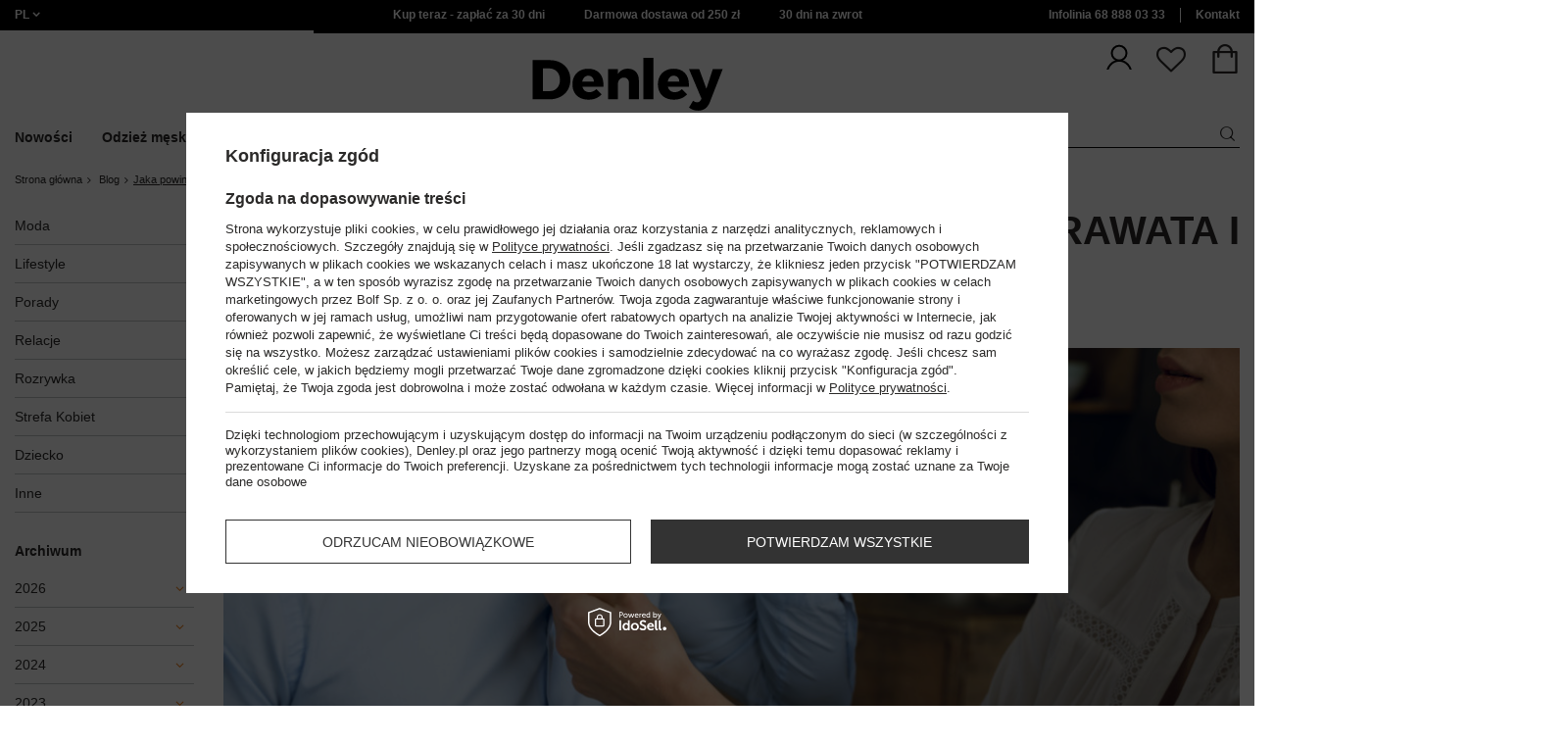

--- FILE ---
content_type: text/html; charset=utf-8
request_url: https://www.denley.pl/Jaka-powinna-byc-idealna-dlugosc-krawata-i-jak-go-dobrac-do-sylwetki-blog-pol-1630577873.html
body_size: 49375
content:
<!DOCTYPE html>
<html compo="true" lang="pl" class="--pl" ><head><meta name='viewport' content='initial-scale = 1.0, maximum-scale = 2.0, width=device-width'/><meta http-equiv="Content-Type" content="text/html; charset=utf-8"><meta http-equiv="X-UA-Compatible" content="IE=edge"><title>Jaka powinna być idealna długość krawata i jak go dobrać do sylwetki? </title><meta name="description" content=""><link rel="icon" href="/gfx/pol/favicon.ico"><meta name="theme-color" content="#ef7f1a"><meta name="msapplication-navbutton-color" content="#ef7f1a"><meta name="apple-mobile-web-app-status-bar-style" content="#ef7f1a"><link rel="stylesheet" type="text/css" href="/gfx/pol/style.css.gzip?r=1769593848"><script>
                        var app_shop = {
                            urls: {
                                prefix: 'data="/gfx/'.replace('data="', '') + 'pol/',
                                graphql: '/graphql/v1/'
                            },
                            vars: {
                                priceType: 'gross'
                            },
                            txt: {},
                            fn: {},
                            fnrun: {},
                            files: [],
                            graphql: {}
                        };
                        app_shop.vars.lang = 'pl';
                    </script><script src="/gfx/pol/shop.js.gzip?r=1769593848"></script><meta name="robots" content="INDEX,FOLLOW,NOODP"><meta name="rating" content="general"><meta name="Author" content="www.denley.pl na bazie IdoSell (www.idosell.com/shop).">
<!-- Begin LoginOptions html -->

<style>
#client_new_social .service_item[data-name="service_Apple"]:before, 
#cookie_login_social_more .service_item[data-name="service_Apple"]:before,
.oscop_contact .oscop_login__service[data-service="Apple"]:before {
    display: block;
    height: 2.6rem;
    content: url('/gfx/standards/apple.svg?r=1743165583');
}
.oscop_contact .oscop_login__service[data-service="Apple"]:before {
    height: auto;
    transform: scale(0.8);
}
#client_new_social .service_item[data-name="service_Apple"]:has(img.service_icon):before,
#cookie_login_social_more .service_item[data-name="service_Apple"]:has(img.service_icon):before,
.oscop_contact .oscop_login__service[data-service="Apple"]:has(img.service_icon):before {
    display: none;
}
</style>

<!-- End LoginOptions html -->

<!-- Open Graph -->
<meta property="og:type" content="article"><meta property="og:url" content="https://www.denley.pl/Jaka-powinna-byc-idealna-dlugosc-krawata-i-jak-go-dobrac-do-sylwetki-blog-pol-1630577873.html
"><meta property="og:title" content="Jaka powinna być idealna długość krawata i jak go dobrać do sylwetki? "><meta property="og:description" content="Niezależnie od tego, czy nosisz krawat na co dzień, czy od święta, warto abyś wiedział jak stylizacja z krawatem powinna wyglądać. Jeśli nurtuje Cię jak długi powinien być krawat, jakie wzory i kroje krawatów są najbardziej na czasie oraz jak dobrać..."><meta property="og:site_name" content="www.denley.pl"><meta property="og:locale" content="pl_PL"><meta property="og:image" content="https://www.denley.pl/data/include/img/news/1630577873.jpg"><meta property="og:image:width" content="1000"><meta property="og:image:height" content="520"><link rel="manifest" href="https://www.denley.pl/data/include/pwa/2/manifest.json?t=3"><meta name="apple-mobile-web-app-capable" content="yes"><meta name="apple-mobile-web-app-status-bar-style" content="black"><meta name="apple-mobile-web-app-title" content="www.denley.pl"><link rel="apple-touch-icon" href="/data/include/pwa/2/icon-128.png"><link rel="apple-touch-startup-image" href="/data/include/pwa/2/logo-512.png" /><meta name="msapplication-TileImage" content="/data/include/pwa/2/icon-144.png"><meta name="msapplication-TileColor" content="#2F3BA2"><meta name="msapplication-starturl" content="/"><script type="application/javascript">var _adblock = true;</script><script async src="/data/include/advertising.js"></script><script type="application/javascript">var statusPWA = {
                online: {
                    txt: "Połączono z internetem",
                    bg: "#5fa341"
                },
                offline: {
                    txt: "Brak połączenia z internetem",
                    bg: "#eb5467"
                }
            }</script><script async type="application/javascript" src="/ajax/js/pwa_online_bar.js?v=1&r=6"></script>
<!-- End Open Graph -->

<link rel="canonical" href="https://www.denley.pl/Jaka-powinna-byc-idealna-dlugosc-krawata-i-jak-go-dobrac-do-sylwetki-blog-pol-1630577873.html" />
<link rel="alternate" hreflang="pl-PL" href="https://www.denley.pl/Jaka-powinna-byc-idealna-dlugosc-krawata-i-jak-go-dobrac-do-sylwetki-blog-pol-1630577873.html" />

<!-- Begin additional html or js -->


<!--1546|2|612| modified: 2026-01-22 08:17:43-->
<link href="https://fonts.googleapis.com/css2?family=Montserrat:wght@100..900&display=swap" rel="stylesheet">
<!--1540|2|612| modified: 2025-09-23 04:10:20-->
<script>function onElementReady(selector, callback) {
console.log('działa observer');
  const elem = document.querySelector(selector);
  if (elem) {
    callback(elem);
    return;
  }

  const observer = new MutationObserver(() => {
    const elem = document.querySelector(selector);
    if (elem) {
      callback(elem);
      observer.disconnect();
    }
  });

  observer.observe(document.body, { childList: true, subtree: true });
}</script>
<!--1535|2|612| modified: 2026-01-29 10:35:21-->
<link rel="stylesheet" href="/data/include/cms/Front/style_new.css" type="text/css">
<!--1545|2|612| modified: 2026-01-29 10:30:28-->
<style>
.no-touch .wide .navbar-nav>li:nth-child(1):hover>ul, .no-touch .wide .navbar-nav>li:nth-child(1):focus-within>ul {
    display: flex;
    flex-direction: column;
}
</style>
<!--1548|2|612| modified: 2026-01-22 08:18:46-->
<script>const orange = document.querySelectorAll('meta[content="#ef7f1a"]');
orange.forEach( e => {
    e.content = "#000000"
})</script>
<!--1480|2|602| modified: 2025-04-28 07:39:11-->
<style>
.related-categories-header{
font-size: 1.6em !important;
margin: 0.83em 0 !important;
}
ul#bottom-section-links {
    padding: 0px;
    list-style: none;
    display: grid;
    grid-template-columns: repeat(auto-fit, minmax(250px, 1fr));
    gap: 10px;
}
#bottom-section-links li {
    display: -webkit-box;
    display: -ms-flexbox;
    display: flex;
    -webkit-box-pack: center;
    -ms-flex-pack: center;
    justify-content: center;
    -ms-flex-line-pack: center;
    align-content: center;
    color: #212529;
    height: 100%;
    min-height: 50px;
    text-align: center;
}
#bottom-section-links li a {
    display: -webkit-box;
    display: -ms-flexbox;
    display: flex;
    -webkit-box-align: center;
    -ms-flex-align: center;
    align-items: center;
	color: black;
    font-weight: 600;
    width: 100%;
    margin: 0 auto;
    -webkit-box-pack: center;
    -ms-flex-pack: center;
    justify-content: center;
    border: 1px solid;
    padding-top: 13px;
    padding-bottom: 13px;
	text-decoration:none;
}
</style>
<!--1526|2|602| modified: 2025-06-25 11:18:31-->
<script>    (() => {
        const href = location.pathname;
        if (href.includes('blogbydate')) {
            const metaRobots = document.querySelector('meta[name="robots"]')

            if (!metaRobots) {
                metaRobots = document.createElement("meta")
                metaRobots.setAttribute("name", "robots")
                document.head.appendChild(metaRobots)
            }

            metaRobots.setAttribute("content", "NOINDEX,NOFOLLOW,NOODP")
        }

    })();</script>
<!--1176|2|598| modified: 2024-05-22 14:18:19-->
<script src="https://cdnjs.cloudflare.com/ajax/libs/crypto-js/4.0.0/crypto-js.min.js" integrity="sha512-nOQuvD9nKirvxDdvQ9OMqe2dgapbPB7vYAMrzJihw5m+aNcf0dX53m6YxM4LgA9u8e9eg9QX+/+mPu8kCNpV2A==" crossorigin="anonymous"></script>
<!--1291|2|568| modified: 2025-11-03 10:47:06-->
<script>    document.addEventListener("DOMContentLoaded", () => {
        const adress = location.pathname;
        const head = document.getElementsByTagName('head')[0];

        if (adress.includes('-blog-pol-')) {
            const link = document.createElement('link');
            link.rel = "canonical";
            link.href = location.href;
            head.append(link);
        }
    });</script>
<!--1561|2|568| modified: 2025-12-03 10:26:36-->
<script>(() => {
  const allowedIds = new Set([
    1602681577, 1602672716, 1602683514, 1602681419, 1602681448, 1602673199,
    1753772760, 1602672559, 1602673458, 1602670324, 1602670379, 1602670266,
    1602683406, 1732094834, 1602680808, 1602681440, 1602681595, 1602672917,
    1602670084, 1602669941, 1602671817, 1602671707, 1654690995, 1602671137,
    1602673039, 1602673405, 1602670592, 1602672622, 1602670313, 1602681679,
    1602673018, 1602670434, 1602672229, 1602681752, 1746610750, 1602673219,
    1602680632, 1756800655, 1602681464, 1602671146, 1602680825, 1602670262,
    1602681697, 1602670596, 1602681704, 1602669927, 1602681345, 1602672027,
    1602681502, 1602673580, 1602672150, 1602682273, 1602682900, 1602673261,
    1638953579, 1602683213, 1602670944, 1742374954, 1602683267, 1602672806,
    1602681875, 1602669858, 1602670711, 1602671895, 1602672447, 1602681556,
    1602670514, 1602671929, 1602670584, 1742218130, 1602670635, 1602681630,
    1602670219, 1602680587, 1602680682, 1715279493, 1602681574, 1602670759,
    1602673011, 1602670937, 1602681620, 1602672217, 1602672537, 1602669860,
    1602672434, 1602671926, 1602673120, 1602670271, 1602670275, 1602670291,
    1602672161, 1602673194, 1602671945, 1602681358, 1744105448, 1602673065,
    1602670830, 1602671856, 1602673421, 1735288102, 1602672344, 1666175944,
    1602681588, 1602680636, 1602672655, 1602670101, 1602681114, 1735650215,
    1602673569, 1602670732, 1602671123, 1602670754, 1602672302, 1625061104,
    1750771004, 1602671721, 1602669931, 1602672908, 1602681394, 1602681374,
    1602680841, 1602673051, 1602681408, 1729665702, 1602673366, 1602681361,
    1602673552, 1602681748, 1602681904, 1602682904, 1745836952, 1602681550,
    1602681658, 1602672701, 1602672676, 1602670828, 1602681202, 1602672514,
    1602672423, 1602671015, 1602670739, 1602672549, 1738752954, 1735286834,
    1602683498, 1602681350, 1602672845, 1602671667, 1602680836, 1602681654,
    1602672574, 1602673230, 1602671912, 1602673185, 1602681477, 1728301592,
    1602672530, 1602672460, 1602673111, 1602673211, 1750662141, 1602670607,
    1602671993, 1602669951, 1602683443, 1602672612, 1740475100, 1745835738,
    1602673236, 1602679700, 1602670620, 1602681522, 1602680652, 1602673031,
    1602670347, 1602672696, 1723211096, 1602669972, 1613979340, 1602671018,
    1602670650, 1602670737, 1602672779, 1602670721, 1602672813, 1735653187,
    1602683482, 1602681316, 1602681313, 1602683397, 1602671923, 1602673101,
    1727077553, 1602671784, 1602683216, 1602681372, 1602670325, 1602671793,
    1758539105, 1602671826, 1602672474, 1602680849, 1602670440, 1602670369,
    1602671048, 1734935759, 1602672290, 1602670839, 1602671700, 1744106484,
    1602672594, 1602670676, 1602670370, 1636356549, 1602669888, 1602670466,
    1602683547, 1602673274, 1658821176, 1602680703, 1747394578, 1602681470,
    1750668448, 1602681389, 1602681147, 1753774228, 1602671064, 1716447861,
    1602670589, 1602670697, 1602670694, 1602673034, 1642415280, 1619076218,
    1602672689, 1602672094, 1602670628, 1753781180, 1602672237, 1602672488,
    1602669914, 1602680689, 1760360485, 1602681413, 1602672479, 1602669904,
    1602683272, 1602671834, 1602671073, 1602683421, 1602681376, 1602669967,
    1602669901, 1602679991, 1602670946, 1602672235, 1602673214, 1602681176,
    1602672954, 1734935074, 1602673258, 1602671097, 1602681511, 1602681599,
    1602672355, 1602669966, 1659008458, 1602670967, 1602670843, 1602672521,
    1602672278, 1728300305, 1602672431, 1602680676, 1602672370, 1602672956,
    1602673430, 1602680570, 1602681453, 1602673461, 1602672584, 1602672485,
    1602681565, 1602673158, 1602672831, 1602681234, 1602672566, 1602680855,
    1602673506, 1602669874, 1602681487, 1602671938, 1602670545, 1602669916,
    1602670669, 1602681772, 1602681636, 1602672568, 1698651010, 1602680715,
    1602681425, 1602682907, 1602672052, 1602672180, 1602672405, 1747393395,
    1602681431, 1602672925, 1602672553, 1602672713, 1602669933, 1602669862,
    1602671864, 1602673309, 1602672561, 1602672660, 1602672396, 1602670353,
    1602681504, 1602670001, 1744112124, 1602670316, 1602670034, 1602673485,
    1602672580, 1602672662, 1602670191, 1602681268, 1602681519, 1602671964,
    1602672758, 1602669994, 1602670281, 1665660309, 1645790661, 1602672905,
    1602671916, 1602681066, 1602681553, 1602681165, 1602683476, 1602673005,
    1602669922, 1602671460, 1602670216, 1602673071, 1661516726, 1602670343,
    1602672283, 1602672243, 1602670911, 1751956842, 1602673362, 1602670724,
    1602673126, 1602671868, 1602681855, 1602671878, 1602673037, 1602672136,
    1602673588, 1602672041, 1602683240, 1746611064, 1602681241, 1602681562,
    1602672001, 1602683536, 1602670203, 1602683503, 1602672948, 1602672592,
    1602672993, 1602672577, 1602672128, 1602681319, 1602673057, 1602669954,
    1602672437, 1602673271, 1602672195, 1602669937, 1602681324, 1602672125,
    1602670953, 1741002113, 1749206890, 1602672668, 1602671787, 1701177385,
    1602672325, 1602682000, 1602672599, 1728299216, 1602670816, 1602671076,
    1602672239, 1602681386, 1602673045, 1602671870, 1749206462, 1602681135,
    1602671901, 1602670647, 1716449266, 1602673123, 1602672132, 1602672811,
    1750405699, 1602681473, 1602669969, 1602672262, 1602670412, 1602669982,
    1602680626, 1602670430, 1602673583, 1734935297, 1602680719, 1602673496,
    1750844334, 1602670956, 1602669826, 1602673549, 1602670631, 1602672387,
    1684837622, 1602681079, 1727782691, 1602681647, 1602681216, 1753780251,
    1602671999, 1602671798, 1602672153, 1602680566, 1602672376, 1602672039,
    1602681381, 1602669898, 1602681383, 1602671153, 1602680696, 1602671988,
    1602669834, 1602669842, 1602673134, 1602681605, 1602682102, 1602672833,
    1602681289, 1602670623, 1602670549, 1602672081, 1602672288, 1602681767,
    1602671839, 1602681210, 1602681450, 1602681332, 1602672500, 1602673433,
    1602672498, 1602673016, 1602671162, 1602672358, 1617344827, 1602673074,
    1602670420, 1602672099, 1759931177, 1602681223, 1602672526, 1756456080,
    1602672698, 1602672496, 1602670776, 1602681311, 1602670376, 1602681990,
    1602672941, 1602681187, 1602669948, 1736927928, 1602681152, 1602681144,
    1602673539, 1602670158, 1633518738, 1602670970, 1602672457, 1602669907,
    1621409851, 1602681353, 1602672995, 1602672606, 1602682891, 1602673520,
    1602681416, 1602681428, 1602683206, 1602683529, 1602670942, 1602672965,
    1602671891, 1602671971, 1602671851, 1602672416, 1730903635, 1602672005,
    1735649361, 1602672674, 1602671837, 1602672254, 1602670453, 1602672468,
    1602681614, 1602682019, 1703852631, 1602670837, 1602669985, 1602672170,
    1602672719, 1749205692, 1602681213, 1602670230, 1602683479, 1734935905,
    1602681154, 1602672347, 1602681139, 1602672248, 1602672512, 1651149789,
    1602672267, 1602671081, 1602671795, 1602672704, 1602670905, 1602681247,
    1602671093, 1602670193, 1602680639, 1602673167, 1602670794, 1602671165,
    1602681220, 1602681584, 1602670553, 1602671860, 1602673165, 1602680018,
    1602672986, 1602671880, 1602681662, 1602673535, 1602671726, 1602681286,
    1602681461, 1602681192, 1602680389, 1602681602, 1602681229, 1602670098,
    1602669877, 1602671898, 1602681867, 1602671809, 1602671811, 1602671719,
    1602682057, 1602670522, 1602681496, 1602672932, 1602670094, 1602681400,
    1602681514, 1602672679, 1602680622, 1602670403, 1602672428, 1602671821,
    1602672399, 1602673410, 1602673176, 1602683473, 1602681639, 1602681675,
    1602673187, 1602670517, 1602670922, 1602672785, 1602673047, 1602673148,
    1602671107, 1602680021, 1602672015, 1602683853, 1602670528, 1602669925,
    1602669947, 1602681729, 1602672062, 1602673269, 1602680603, 1602670719,
    1602673244, 1602681295, 1602670110, 1602681791, 1602672466, 1602681047,
    1602672617, 1602671036, 1723018618, 1602683697, 1602672491, 1749206271,
    1602683493, 1602672792, 1602673517, 1602669911, 1602673174, 1732189014,
    1602672036, 1602681130, 1602670524, 1755499119, 1622016039, 1602683450,
    1602673528, 1602673132, 1602670863, 1602669823, 1602680531, 1602670195,
    1751893935, 1602672359, 1753694409, 1602672021, 1602681508, 1602672101,
    1602672252, 1602681226, 1602670372, 1741865208, 1602681335, 1602681274,
    1602681299, 1602671080, 1602681251, 1602673116, 1602681090, 1602681733,
    1602670127, 1602681669, 1602670389, 1602681367, 1602680029, 1602673180,
    1602681608, 1602670604, 1602673372, 1602671853, 1602670919, 1602672054,
    1602683982, 1624965692, 1602681622, 1602670134, 1602681650, 1602670284,
    1735287641, 1602681062, 1602681338, 1602671160, 1602681391, 1602671969,
    1753686223, 1602681365, 1602681456, 1602673393, 1602671394, 1741083796,
    1602670135, 1602681076, 1602681070, 1602670409, 1727163017, 1602672545,
    1602681517, 1602672934, 1602672887, 1745837553, 1602672732, 1602671020,
    1602670626, 1602673233, 1602680664, 1602682035, 1602672999, 1602672349,
    1602670653, 1602670861, 1602670242, 1602681149, 1602681446, 1602669864,
    1602669942, 1602670572, 1602672018, 1602681404, 1602672023, 1602683435,
    1602671174, 1602672601, 1602672672, 1602673092, 1602672084, 1602672078,
    1602670556, 1602681238, 1602672535, 1602681499, 1602672186, 1602681725,
    1602671647, 1602670160, 1602680595, 1602681894, 1602683542, 1602672131,
    1602672643, 1723279901, 1602680599, 1602681437, 1602673426, 1602672178,
    1602672333, 1602683520, 1602670359, 1602681277, 1602681117, 1602681788,
    1602681168, 1602683470, 1602669997, 1602680700, 1602670232, 1602681433,
    1602681610, 1602681410, 1602670115, 1616744134, 1736236409, 1602672482,
    1602670311, 1602672978, 1602681422, 1602670225, 1602672056, 1602673502,
    1602672533, 1602671114, 1602672127, 1602672980, 1602681567, 1602672342,
    1742374301, 1602673136, 1602672939, 1602671921, 1602671888, 1602671832,
    1602683446, 1602681997, 1602672684, 1735287208, 1602670458, 1602683485,
    1602669852, 1602683233, 1602680607, 1602681281, 1602673196, 1602670490,
    1602669894, 1602672480, 1708430439, 1602673026, 1602670349, 1706084524,
    1602669958, 1602673156, 1602681443, 1602670766, 1602681086, 1602671032,
    1602681231, 1602672068, 1602681528, 1602681171, 1602671803, 1602681626,
    1602681633, 1602673191, 1602672650, 1602681184, 1602673542, 1746609952,
    1602672841, 1602683550, 1602671961, 1602669836, 1602673467, 1602671790,
    1602672444, 1602672215, 1602669882, 1602681559, 1602671974, 1602672967,
    1602670405, 1602681173, 1602673171, 1602673444, 1602670083, 1602673277,
    1602671456, 1602672589, 1602672292, 1602680041, 1602670138, 1602671691,
    1602681322, 1681898221, 1602681284, 1602671976, 1602683131, 1602670475,
    1602683437, 1658299277, 1602672351, 1602672353, 1749711805, 1602670129,
    1602683230, 1602671857, 1602673207, 1602670366, 1602680616, 1602683490,
    1602680843, 1748429151, 1602670661, 1602672246, 1602672975, 1602670796,
    1602683801, 1602672524, 1602683831, 1602681271, 1602671910, 1602671959,
    1602673557, 1602683417, 1728549557, 1602672212, 1602671096, 1602683402,
    1602672551, 1602672471, 1602669960, 1602681127, 1602670716, 1751446815,
    1602670938, 1602670486, 1602670413, 1602669879, 1602670488, 1602681776,
    1602680693, 1602681709, 1602669850, 1602673014, 1602670513, 1750407236,
    1750928952, 1602681616, 1602670351, 1602681181, 1602671986, 1602670688,
    1602670565, 1602670477, 1602669991, 1602670136, 1602681179, 1602670079,
    1602681534, 1602672597, 1602681458, 1602682089, 1602670187, 1745836199,
    1666952193, 1602680857, 1602670105, 1602683424, 1602671758, 1602683219,
    1744107274, 1602672875, 1602671940, 1602681398, 1602683197, 1602681526,
    1602672331, 1602669912, 1602670168, 1602680581, 1602672508, 1602672088,
    1730190388, 1602670960, 1602681480, 1602681160, 1602672937, 1727078719,
    1602672510, 1602672065, 1602672930, 1602680660, 1602681693, 1666254987,
    1602670344, 1757320649, 1602670519, 1602671931, 1602670501, 1602681871, 337,
    613, 335, 530, 858, 1495, 755, 336, 450, 603, 749, 350,
  ]);

  const getIdFromUrl = () => {
    const path = window.location.pathname;
    // Regex: znajdź cyfry tuż przed .html
    const match = path.match(/(\d+)\.html$/);
    return match ? match[1] : null;
  };

  // Sprawdź i wykonaj akcję
  const id = getIdFromUrl();

  if (id && allowedIds.has(+id)) {
    console.log("Znaleziono ID:", id);
    const robots = document.querySelector('meta[name="robots"]');
    if (robots && !robots.content.toLowerCase().includes("noindex")) {
      document.querySelector('meta[name="robots"]').content =
        "NOINDEX,NOFOLLOW,NOODP";
    } else {
      const firstMeta = document.querySelector("meta");
      const newRobots = createElement("meta");
      newRobots.name = "robots";
      newRobots.content = "NOINDEX,NOFOLLOW,NOODP";
      newRobots.after(firstMeta);
    }
  }
})();
</script>
<!--1411|2|587| modified: 2024-07-31 16:44:38-->
<script>    function getCookie(cname) {
        let name = cname + "=";
        let decodedCookie = decodeURIComponent(document.cookie);
        let ca = decodedCookie.split(';');
        for (let i = 0; i < ca.length; i++) {
            let c = ca[i];
            while (c.charAt(0) == ' ') {
                c = c.substring(1);
            }
            if (c.indexOf(name) == 0) {
                return c.substring(name.length, c.length);
            }
        }
        return "";
    }
    cookie_zgody = getCookie('iai_cookie');
    if (cookie_zgody === "") {
        cookie_zgody = {
            marketing: "",
            analytics: ""
        };
    } else {
        cookie_zgody = JSON.parse(cookie_zgody);
    }


    if (cookie_zgody.marketing == true && cookie_zgody.analytics == true) {
        console.log('cookie działa');
    }
console.log(cookie_zgody);</script>
<!--1455|2|587| modified: 2024-03-13 12:16:10-->
<style>
.iai_cookie__wrapper {
    border-top: 1px solid #dbdbdb;
    margin-top: 15px;
    padding-top: 15px;
}
</style>
<!--1438|2|595| modified: 2024-03-06 11:44:07-->
<script>
if (cookie_zgody.marketing == true && cookie_zgody.analytics == true) {
    !function(d,m,e,v,n,t,s){d['WphTrackObject'] = n;
        d[n] = window[n] || function() {(d[n].queue=d[n].queue||[]).push(arguments)},
            d[n].l = 1 * new Date(), t=m.createElement(e), s=m.getElementsByTagName(e)[0],
            t.async=1;t.src=v;s.parentNode.insertBefore(t,s)}(window,document,'script',
        'https://pixel.wp.pl/w/tr.js', 'wph');
    wph('init', '4A913C2A-83F-238', {
        plugin_name: "Idosell_cart",
        plugin_version: "1.0.0"
    });
}
</script>
<!--918|2|481| modified: 2022-09-22 14:37:51-->
<!-- i918 c481 -->
<style>
.sm-webpush #consentForm img {
	width: auto !important;
	height: auto !important;
}
.sm-webpush #consentForm div {
	text-align: center !important;
}

.sm-webpush #consentForm p.ng-binding {
	text-align: left !important;
}

.sm-webpush #consentForm > div {
	flex-direction: column !important;
}

.sm-webpush #consentForm > div:first-child > div:nth-child(2) {
min-height: auto !important;
}

.sm-webpush.animated.slideInDown {
    width: 400px!important;
}

.sm-webpush #consentForm > div button {
    margin: 15px 0!important;
}

div#web-push-footer {
    display: none;
}
</style>
<!-- i918 c481 - end -->
<!--1188|2|481| modified: 2021-05-19 14:25:23-->
<link rel="manifest" href="/manifest.json">
<!--928|2|483| modified: 2023-08-02 16:05:28-->
<!-- i928 c483 -->
<script>
 if (cookie_zgody.marketing == true && cookie_zgody.analytics == true) {
    var adres = document.location.href;
    var url = new URL(adres);
    var c = url.searchParams.get("cjevent");

    if (c) {
        $.cookie('cjevent_cookie', c, {
            expires: 120
        })
    }
}
</script>
<!-- i928 c483 - end -->
<!--1095|2|140| modified: 2022-09-13 11:28:59-->
<meta name="facebook-domain-verification" content="fzo0ptix8kuc04rc99mdgvkkqz41ea" />
<!--1269|2|368| modified: 2023-10-26 09:06:43-->
<style>
.menu_top__link img{
height: 22px;
}
 </style>
<!--1198|2|523| modified: 2024-04-15 13:39:16-->
<script>if (cookie_zgody.marketing == true && cookie_zgody.analytics == true) {
!function (w, d, t) {
  w.TiktokAnalyticsObject=t;var ttq=w[t]=w[t]||[];ttq.methods=["page","track","identify","instances","debug","on","off","once","ready","alias","group","enableCookie","disableCookie"],ttq.setAndDefer=function(t,e){t[e]=function(){t.push([e].concat(Array.prototype.slice.call(arguments,0)))}};for(var i=0;i<ttq.methods.length;i++)ttq.setAndDefer(ttq,ttq.methods[i]);ttq.instance=function(t){for(var e=ttq._i[t]||[],n=0;n<ttq.methods.length;n++)ttq.setAndDefer(e,ttq.methods[n]);return e},ttq.load=function(e,n){var i="https://analytics.tiktok.com/i18n/pixel/events.js";ttq._i=ttq._i||{},ttq._i[e]=[],ttq._i[e]._u=i,ttq._t=ttq._t||{},ttq._t[e]=+new Date,ttq._o=ttq._o||{},ttq._o[e]=n||{};var o=document.createElement("script");o.type="text/javascript",o.async=!0,o.src=i+"?sdkid="+e+"&lib="+t;var a=document.getElementsByTagName("script")[0];a.parentNode.insertBefore(o,a)};

  ttq.load('C3M3NM33G487IS97ACS0');
  ttq.page();
}(window, document, 'ttq');
}</script>
<!--1258|2|527| modified: 2023-08-02 16:14:07-->
<script type="text/javascript">
if (cookie_zgody.marketing == true && cookie_zgody.analytics == true) {
(function() {
    var _qS = document.createElement('script');
    _qS.type = 'text/javascript';
    _qS.async = true;
    _qS.src = 'https://qjs.d0de5c75c4658a03.denley.pl/qjs/d0de5c75c4658a03.js';
    (document.getElementsByTagName('head')[0]||document.getElementsByTagName('body')[0]).appendChild(_qS);
})();
}
</script>
<!--1462|2|529| modified: 2024-09-10 13:47:52-->
<script>const sizesJson = { 'sizes': [ { 'id': '169', 'name': '17', }, { 'id': '170', 'name': '17,5', }, { 'id': '171', 'name': '18', }, { 'id': '172', 'name': '18,5', }, { 'id': '173', 'name': '19', }, { 'id': '174', 'name': '19,5', }, { 'id': '175', 'name': '20', }, { 'id': '176', 'name': '21', }, { 'id': '178', 'name': '22', }, { 'id': '179', 'name': '23', }, { 'id': '180', 'name': '60', }, { 'id': '181', 'name': '20euro', }, { 'id': '182', 'name': '30euro', }, { 'id': '183', 'name': '50euro', }, { 'id': '184', 'name': '100euro', }, { 'id': '185', 'name': '200euro', }, { 'id': '192', 'name': 'OS', }, { 'id': '195', 'name': '£15', }, { 'id': '196', 'name': '£25', }, { 'id': '197', 'name': '£40', }, { 'id': '198', 'name': '£85', }, { 'id': '199', 'name': '£170', }, { 'id': '200', 'name': '650 ГРН', }, { 'id': '201', 'name': '1300 ГРН', }, { 'id': '202', 'name': '2000 ГРН', }, { 'id': '203', 'name': '3000 ГРН', }, { 'id': '204', 'name': '6500 ГРН', }, { 'id': '239', 'name': '415', }, { 'id': '240', 'name': '414', }, { 'id': '241', 'name': '412', }, { 'id': '242', 'name': '417', }, { 'id': '243', 'name': '413', }, { 'id': '244', 'name': '411', }, { 'id': '245', 'name': '410', }, { 'id': '246', 'name': '416', }, { 'id': '247', 'name': 'uniw', }, { 'id': '258', 'name': '25_euro', }, { 'id': '259', 'name': '50_euro', }, { 'id': '260', 'name': '100_euro', }, { 'id': '261', 'name': '5000huf', }, { 'id': '262', 'name': '10000huf', }, { 'id': '263', 'name': '20000huf', }, { 'id': '275', 'name': '30 ml', }, { 'id': '276', 'name': '35 ml', }, { 'id': '277', 'name': '€20', }, { 'id': '278', 'name': '€30', }, { 'id': '279', 'name': '€100', }, { 'id': '89', 'name': 'Uniwersalny', }, { 'id': 'uniw', 'name': 'Uniwersalnу', }, { 'id': '1', 'name': 'XXS', }, { 'id': '2', 'name': 'XS', }, { 'id': '301', 'name': 'XS/S', }, { 'id': 'V', 'name': 'S/M', }, { 'id': 'W', 'name': 'M/L', }, { 'id': '3', 'name': 'S', }, { 'id': '4', 'name': 'M', }, { 'id': '5', 'name': 'L', }, { 'id': 'Y', 'name': 'L/XL', }, { 'id': '6', 'name': 'XL', }, { 'id': 'Z', 'name': 'XL/2XL', }, { 'id': '7', 'name': '2XL', }, { 'id': '39', 'name': '2XL/3XL', }, { 'id': '8', 'name': '3XL', }, { 'id': '9', 'name': '4XL', }, { 'id': '27', 'name': '5XL', }, { 'id': 'X', 'name': '6XL', }, { 'id': '159', 'name': '7XL', }, { 'id': '160', 'name': '8XL', }, { 'id': '307', 'name': '9XL', }, { 'id': '140', 'name': 'r140', }, { 'id': '146', 'name': 'r146', }, { 'id': '152', 'name': 'r152', }, { 'id': '158', 'name': 'r158', }, { 'id': '164', 'name': 'r164', }, { 'id': '29', 'name': '8', }, { 'id': '28', 'name': '10', }, { 'id': '30', 'name': '12', }, { 'id': '31', 'name': '14', }, { 'id': '38', 'name': '16', }, { 'id': '40', 'name': 'r46', }, { 'id': '41', 'name': 'r48', }, { 'id': '42', 'name': 'r50', }, { 'id': '43', 'name': 'r52', }, { 'id': '44', 'name': 'r54', }, { 'id': '45', 'name': 'r56', }, { 'id': '46', 'name': 'r58', }, { 'id': '47', 'name': 'r60', }, { 'id': 'U', 'name': 'Rozmiar-1', }, { 'id': '48', 'name': 'LOT', }, { 'id': '49', 'name': 'r30', }, { 'id': '50', 'name': 'r32', }, { 'id': '51', 'name': 'r34', }, { 'id': '52', 'name': 'r36', }, { 'id': '53', 'name': 'r38', }, { 'id': '55', 'name': 'S29', }, { 'id': '56', 'name': 'S30', }, { 'id': '58', 'name': 'S32', }, { 'id': '59', 'name': 'S33', }, { 'id': '60', 'name': 'S34', }, { 'id': '61', 'name': 'S36', }, { 'id': '143', 'name': '25', }, { 'id': '10', 'name': '26', }, { 'id': '11', 'name': '30/33', }, { 'id': '12', 'name': '31/33', }, { 'id': '13', 'name': '32/33', }, { 'id': '14', 'name': '33/33', }, { 'id': '15', 'name': '34/33', }, { 'id': '16', 'name': '35/33', }, { 'id': '17', 'name': '36/33', }, { 'id': '34', 'name': '29/34', }, { 'id': '35', 'name': '30/34', }, { 'id': '36', 'name': '31/34', }, { 'id': '37', 'name': '32/34', }, { 'id': '62', 'name': '33/34', }, { 'id': '63', 'name': '34/34', }, { 'id': '64', 'name': '27', }, { 'id': '65', 'name': '36/34', }, { 'id': '70', 'name': '38/34', }, { 'id': '142', 'name': '40/34', }, { 'id': '71', 'name': '38/33', }, { 'id': '90', 'name': '28', }, { 'id': '57', 'name': '29', }, { 'id': '74', 'name': '30', }, { 'id': '78', 'name': '31', }, { 'id': '75', 'name': '32', }, { 'id': '76', 'name': '33', }, { 'id': '77', 'name': '34', }, { 'id': '148', 'name': '35', }, { 'id': '72', 'name': '36', }, { 'id': '91', 'name': '38', }, { 'id': '207', 'name': '39', }, { 'id': '80', 'name': '29/32', }, { 'id': '81', 'name': '30/32', }, { 'id': '82', 'name': '31/32', }, { 'id': '69', 'name': '32/32', }, { 'id': '83', 'name': '33/32', }, { 'id': '84', 'name': '34/32', }, { 'id': '86', 'name': '35/32', }, { 'id': '85', 'name': '36/32', }, { 'id': '87', 'name': '37/32', }, { 'id': '88', 'name': '38/32', }, { 'id': '257', 'name': '28/42', }, { 'id': '135', 'name': '30/44', }, { 'id': '136', 'name': '32/46', }, { 'id': '137', 'name': '34/48', }, { 'id': '138', 'name': '36/50', }, { 'id': '139', 'name': '38/52', }, { 'id': '141', 'name': '40/54', }, { 'id': '144', 'name': 'W28 L32', }, { 'id': '145', 'name': 'W29 L32', }, { 'id': '161', 'name': 'W30 L32', }, { 'id': '162', 'name': 'W31 L32', }, { 'id': '163', 'name': 'W32 L32', }, { 'id': '165', 'name': 'W33 L32', }, { 'id': '166', 'name': 'W34 L32', }, { 'id': '206', 'name': 'W35 L32', }, { 'id': '167', 'name': 'W36 L32', }, { 'id': '194', 'name': 'W38 L32', }, { 'id': '248', 'name': '40/33', }, { 'id': '249', 'name': '42/33', }, { 'id': '264', 'name': 'W29 L34', }, { 'id': '265', 'name': 'W30 L34', }, { 'id': '266', 'name': 'W28 L34', }, { 'id': '267', 'name': 'W31 L34', }, { 'id': '268', 'name': 'W32 L34', }, { 'id': '269', 'name': 'W33 L34', }, { 'id': '270', 'name': 'W34 L34', }, { 'id': '271', 'name': 'W35 L34', }, { 'id': '272', 'name': 'W36 L34', }, { 'id': '273', 'name': 'W37 L34', }, { 'id': '274', 'name': 'W38 L34', }, { 'id': '286', 'name': '28/XS', }, { 'id': '287', 'name': '29/S', }, { 'id': '288', 'name': '30/S', }, { 'id': '289', 'name': '31/M', }, { 'id': '290', 'name': '32/M', }, { 'id': '291', 'name': '33/L', }, { 'id': '292', 'name': '34/L', }, { 'id': '293', 'name': '35/XL', }, { 'id': '294', 'name': '36/XL', }, { 'id': '295', 'name': '37/2XL', }, { 'id': '296', 'name': '38/2XL', }, { 'id': '298', 'name': '39/3XL', }, { 'id': '297', 'name': '40/3XL', }, { 'id': '299', 'name': '42/3XL', }, { 'id': '300', 'name': '41/3XL', }, { 'id': '147', 'name': 'Rozmiar lоsowy', }, { 'id': '302', 'name': '35-38', }, { 'id': '303', 'name': '35-39', }, { 'id': '305', 'name': '35-41', }, { 'id': '284', 'name': '36-38', }, { 'id': '304', 'name': '38-42', }, { 'id': '285', 'name': '39-41', }, { 'id': '149', 'name': '39-42', }, { 'id': '253', 'name': '40-41', }, { 'id': '308', 'name': '40-42', }, { 'id': '306', 'name': '40-43', }, { 'id': '250', 'name': '40-46', }, { 'id': '255', 'name': '41-43', }, { 'id': '151', 'name': '41-44', }, { 'id': '251', 'name': '41-46', }, { 'id': '252', 'name': '41-47', }, { 'id': '94', 'name': '42-44', }, { 'id': '150', 'name': '43-46', }, { 'id': '256', 'name': '44-46', }, { 'id': '254', 'name': '45-46', }, { 'id': '153', 'name': '100 RON', }, { 'id': '154', 'name': '200 RON', }, { 'id': '157', 'name': '300 RON', }, { 'id': '155', 'name': 'rabat_500', }, { 'id': '156', 'name': 'rabat_1000', }, { 'id': '18', 'name': '35,0', }, { 'id': '22', 'name': '35,5', }, { 'id': '19', 'name': '36,0', }, { 'id': '20', 'name': '36,5', }, { 'id': '21', 'name': '37,0', }, { 'id': 'A', 'name': '37.5', }, { 'id': 'B', 'name': '38,0', }, { 'id': 'C', 'name': '38.5', }, { 'id': 'D', 'name': '39,0', }, { 'id': 'E', 'name': '39.5', }, { 'id': 'F', 'name': '40', }, { 'id': 'G', 'name': '40.5', }, { 'id': 'H', 'name': '41', }, { 'id': 'I', 'name': '41.5', }, { 'id': 'J', 'name': '42', }, { 'id': 'K', 'name': '42.5', }, { 'id': 'L', 'name': '43', }, { 'id': 'M', 'name': '43.5', }, { 'id': 'N', 'name': '44', }, { 'id': 'O', 'name': '44.5', }, { 'id': 'P', 'name': '45', }, { 'id': 'Q', 'name': '45.5', }, { 'id': 'R', 'name': '46', }, { 'id': 'S', 'name': '46.5', }, { 'id': 'T', 'name': '47', }, { 'id': '54', 'name': 'ROZMIAR', }, { 'id': '208', 'name': '34,0', }, { 'id': '209', 'name': '33,0', }, { 'id': '210', 'name': '32,0', }, { 'id': '211', 'name': '31,0', }, { 'id': '212', 'name': '30,0', }, { 'id': '213', 'name': '29,0', }, { 'id': '214', 'name': '28,0', }, { 'id': '215', 'name': '27,0', }, { 'id': '216', 'name': '26,0', }, { 'id': '217', 'name': '25,0', }, { 'id': '218', 'name': '20,0', }, { 'id': '219', 'name': '21,0', }, { 'id': '220', 'name': '22,0', }, { 'id': '221', 'name': '23,0', }, { 'id': '222', 'name': '24,0', }, { 'id': '223', 'name': '80-86', }, { 'id': '224', 'name': '86-92', }, { 'id': '225', 'name': '92-98', }, { 'id': '226', 'name': '98-104', }, { 'id': '227', 'name': '104-110', }, { 'id': '228', 'name': '110-116', }, { 'id': '229', 'name': '116-122', }, { 'id': '230', 'name': '122-128', }, { 'id': '238', 'name': '128-134', }, { 'id': '231', 'name': '134-140', }, { 'id': '235', 'name': '140-146', }, { 'id': '232', 'name': '146-152', }, { 'id': '236', 'name': '152-158', }, { 'id': '233', 'name': '158-164', }, { 'id': '237', 'name': '164-170', }, { 'id': '234', 'name': '170-176', }, { 'id': '280', 'name': '146', }, { 'id': '281', 'name': '152', }, { 'id': '282', 'name': '158', }, { 'id': '283', 'name': '164', }, { 'id': '92', 'name': '85', }, { 'id': '32', 'name': '90', }, { 'id': '93', 'name': '95', }, { 'id': '23', 'name': '100', }, { 'id': '67', 'name': '105', }, { 'id': '25', 'name': '110', }, { 'id': '66', 'name': '115', }, { 'id': '24', 'name': '120', }, { 'id': '68', 'name': '125', }, { 'id': '33', 'name': '130', }, { 'id': '177', 'name': '135', }, { 'id': '26', 'name': '140', }, { 'id': '79', 'name': '150', }, { 'id': '95', 'name': 'S/46', }, { 'id': '96', 'name': 'M/48', }, { 'id': '99', 'name': 'L/50', }, { 'id': '97', 'name': 'XL/52', }, { 'id': '98', 'name': '2XL/54', }, { 'id': '133', 'name': '3XL/56', }, { 'id': '134', 'name': '4XL/58', }, { 'id': '168', 'name': '5XL/60', }, { 'id': '73', 'name': 'XXS/44', }, { 'id': '186', 'name': 'XS/46', }, { 'id': '187', 'name': 'S/48', }, { 'id': '188', 'name': 'M/50', }, { 'id': '189', 'name': 'L/52', }, { 'id': '190', 'name': 'XL/54', }, { 'id': '191', 'name': '2XL/56', }, { 'id': '193', 'name': '3XL/58', }, { 'id': '205', 'name': '4XL/60', }, ]}</script>
<!--1249|2|529| modified: 2024-09-10 13:47:52-->
<script>    document.addEventListener('DOMContentLoaded', () => {
        window.dataLayer = window.dataLayer || []

        function gtag() {
            dataLayer.push(arguments)
        }

        gtag('consent', 'default', {
            ad_storage: 'denied',
            ad_user_data: 'denied',
            ad_personalization: 'denied',
            analytics_storage: 'denied',
            wait_for_update: 2000,
        })
        const consent = () => {
            //if (cookie_zgody.marketing == true || cookie_zgody.analytics == true) {
            gtag('consent', 'update', {
                analytics_storage: cookie_zgody.analytics == true ? 'granted' : 'denied',
                ad_storage: cookie_zgody.marketing == true ? 'granted' : 'denied',
                ad_user_data: cookie_zgody.marketing == true ? 'granted' : 'denied',
                ad_personalization: cookie_zgody.marketing == true ? 'granted' : 'denied',
            })
            //}
        }

        const consentAfterLink = () => {
            const cookieLink = document.querySelector('a[href="#showCookiesConfiguration"]')
            cookieLink.addEventListener('click', () => {
                setTimeout(() => {
                    const cookieBtns = document.querySelectorAll('.iai_cookie__consentsActions a')
                    for (const cookieBtn of cookieBtns) {
                        cookieBtn.addEventListener('click', () => {
                            setTimeout(() => {
                                cookie_zgody = JSON.parse(Cookies.get('iai_cookie'))
                                consent()
                            }, 1000)
                        })
                    }
                }, 1000)
            })
        }
        consentAfterLink()

        const cookieBtns = document.querySelector('.iai_cookie__consentsActions ')
        if (cookieBtns) {
            cookieBtns.querySelectorAll('a').forEach(e => {
                e.addEventListener('click', () => {
                    setTimeout(() => {
                        cookie_zgody = JSON.parse(Cookies.get('iai_cookie'))
                        consent()
                    }, 1000)
                })
            })
        } else {
            consent()
        }
    })</script>
<!--1247|2|529| modified: 2024-09-10 13:47:52-->
<script>if (0>=1) {
window.dataLayer = window.dataLayer || [];
   dataLayer.push({
'user_id' : ''
   });
}</script>
<!--1143|2|529| modified: 2024-09-10 13:47:52-->
<script>    document.addEventListener('DOMContentLoaded', () => {
        var logged = "";
        logged ? logged = "Zalogowany" : logged = "Niezalogowany";

        if ((document.getElementById("container").classList.contains('noproduct_page')) || $('#return_sub_404')
            .html()) {
            window.dataLayer = window.dataLayer || [];
            dataLayer.push({
                'pageType': 'Błąd 404',
                'userStatus': logged
            });
        } else {
            var title = $('h1 .title_header').text();
var version;
                if (document.body.classList.contains('man_version')) {
                    version = "Mężczyzna";
                } else if (document.body.classList.contains('woman_version')) {
                    version = "Kobieta";
                } else if (document.body.classList.contains('kid_version')) {
                    version = "Dziecko";
                }

            if (title === "Sport" || title === "Trekking" || title === "Travel" || title === "Bieganie" ||
                title ===
                "Trening/fitness" || title === "Narciarstwo") {
                
                window.dataLayer = window.dataLayer || [];
                dataLayer.push({
                    'pageType': 'Kategoria',
                    'productGender': version,
                    'productCategory': title,
                    'userStatus': logged
                });
            } 
else  if (title === "search") {
            window.dataLayer = window.dataLayer || [];
            dataLayer.push({
                'pageType': 'Wyniki wyszukiwania',
                'productGender': version,
                'userStatus': logged
            });

        } 
else {
                window.dataLayer = window.dataLayer || [];
                dataLayer.push({
                    'pageType': 'Pozostałe',
                    'userStatus': logged
                });
            }
        }
    })</script>
<!--1144|2|529| modified: 2024-09-10 13:47:52-->
<script>    document.addEventListener('DOMContentLoaded', () => {
        if (location.pathname === "/newsletter.php") {
            var typ = location.search;
            typ = typ.split("&");
            typ = typ[0].replace(/.*msg=(.*)/, "$1");
            if (typ === "mailing_addsuccess") {
                window.dataLayer = window.dataLayer || [];
                dataLayer.push({
                    'subscriber': 'true'
                });
            }
        }
    });</script>
<!--1145|2|529| modified: 2024-09-10 13:47:52-->
<script>    document.addEventListener('DOMContentLoaded', () => {
        if (location.pathname === "/newsletter.php") {
            var typ = location.search;
            typ = typ.split("&");
            typ = typ[0].replace(/.*msg=(.*)/, "$1");
            if (typ === "mailing_sendingconfirm") {
                window.dataLayer = window.dataLayer || [];
                dataLayer.push({
                    'event': 'formSubmitted',
                    'formName': 'Newsletter'
                });
            } else if (typ === 'mailing_addsuccess') {
                window.dataLayer = window.dataLayer || [];
                dataLayer.push({
                    'subscriber': 'true'
                });

            }
        }
    });</script>
<!--1161|2|529| modified: 2024-09-10 13:47:52-->
<script>
    document.addEventListener('DOMContentLoaded', () => {
        let url = window.location.pathname + window.location.search;
        if (url === '/signin.php?operation=onceorder') {
            dataLayer.push({
                'event': 'checkout',
                'ecommerce': {
                    'checkout': {
                        'actionField': {
                            'step': 1,
                            'option': ''
                        },
                        'products': [
                            
                        ]
                    }
                }
            });

            $('.signin_button').on('click', function() {
                dataLayer.push({
                    'event': 'checkoutOption',
                    'ecommerce': {
                        'checkout_option': {
                            'actionField': {
                                'step': 1,
                                'option': 'logowanie: ' + $(this).text().trim()
                            }
                        }
                    }
                });
            });

            $('#layout .signin-form_box_sub a').on('click', function() {
                dataLayer.push({
                    'event': 'checkoutOption',
                    'ecommerce': {
                        'checkout_option': {
                            'actionField': {
                                'step': 1,
                                'option': 'logowanie: ' + $(this).text().trim()
                            }
                        }
                    }
                });
            });

            $('#layout .client_new_social_sub a').on('click', function() {
                dataLayer.push({
                    'event': 'checkoutOption',
                    'ecommerce': {
                        'checkout_option': {
                            'actionField': {
                                'step': 1,
                                'option': 'logowanie: ' + $(this).find('span').text()
                            }
                        }
                    }
                });
            });
        }
    });</script>
<!--1256|2|529| modified: 2024-09-10 13:47:52-->
<script>console.log('EE Ścieżka zamówienia - logowanie/rejestracja/bez rejestracji');</script>
<!--1134|2|529| modified: 2024-09-10 13:47:52-->
<!-- Google Tag Manager -->
<script>
    document.addEventListener('DOMContentLoaded', () => {
        (function(w, d, s, l, i) {
            w[l] = w[l] || [];
            w[l].push({
                'gtm.start': new Date().getTime(),
                event: 'gtm.js'
            });
            var f = d.getElementsByTagName(s)[0],
                j = d.createElement(s),
                dl = l != 'dataLayer' ? '&l=' + l : '';
            j.async = true;
            j.src =
                '//www.googletagmanager.com/gtm.js?id=' + i + dl;
            f.parentNode.insertBefore(j, f);
        })(window, document, 'script', 'dataLayer', 'GTM-T89SSL');
    });

</script>
<!-- End Google Tag Manager -->
<!--1177|2|533| modified: 2021-04-19 13:28:25-->
<style>
body > img,
body > ins {
display:none;
}
</style>
<!--1467|2|537| modified: 2024-10-11 13:50:40-->
<script>  (function(d, id) {
    if (!window.flowbox) { var f = function () { f.q.push(arguments); }; f.q = []; window.flowbox = f; }
    if (d.getElementById(id)) {return;}
    var s = d.createElement('script'), fjs = d.scripts[d.scripts.length - 1]; s.id = id; s.async = true;
    s.src = 'https://connect.getflowbox.com/flowbox.js';
    fjs.parentNode.insertBefore(s, fjs);
  })(document, 'flowbox-js-embed');</script>
<!--1296|2|541| modified: 2024-10-07 08:22:47-->
<!-- i1296 c541-->
<script>
document.addEventListener('DOMContentLoaded', () => {
   
var inputTags = document.querySelectorAll('.navbar-subnav .nav-item > .nav-link');

for(var i=0;i<inputTags.length;i++){
/*Komplety sportowe damskie*/
	if(inputTags[i].getAttribute('href') === '/pol_m_Odziez-damska_Komplety-sportowe-damskie-9303.html'){
		if(inputTags[i].textContent == 'Komplety sportowe damskie'){
			inputTags[i].innerHTML='Komplety damskie';
		}	
	}
/*Spodnie męskie*/
	if(inputTags[i].getAttribute('href') === '/pol_m_Odziez-meska_Spodnie-meskie_Wizytowe-409.html'){
		if(inputTags[i].textContent == 'Wizytowe'){
			inputTags[i].innerHTML='Spodnie wizytowe';
		}	
	}
/*Longsleevy*/
	if(inputTags[i].getAttribute('href') === '/pol_m_Odziez-meska_Longsleevy_Z-nadrukiem-950.html'){
		if(inputTags[i].textContent == 'Z nadrukiem'){
			inputTags[i].innerHTML='Longsleevy z nadrukiem';
		}	
	}
	if(inputTags[i].getAttribute('href') === '/pol_m_Odziez-meska_Longsleevy_Gladkie-951.html'){
		if(inputTags[i].textContent == 'Gładkie'){
			inputTags[i].innerHTML='Longsleevy gładkie';
		}	
	}
	if(inputTags[i].getAttribute('href') === '/pol_m_Odziez-meska_Longsleevy_W-serek-44982.html'){
		if(inputTags[i].textContent == 'W serek'){
			inputTags[i].innerHTML='Longsleevy w serek';
		}	
	}
	
	if(inputTags[i].getAttribute('href') === '/pol_m_Odziez-meska_Longsleevy_Zapinane-44983.html'){
		if(inputTags[i].textContent == 'Zapinane'){
			inputTags[i].innerHTML='Longsleevy zapinane';
		}	
	}
	
	
/*T-shirty*/		
	if(inputTags[i].getAttribute('href') === '/pol_m_Odziez-meska_T-shirty_Z-nadrukiem-952.html'){
		if(inputTags[i].textContent == 'Z nadrukiem'){
			inputTags[i].innerHTML='T-shirty z nadrukiem';
		}	
	}
	if(inputTags[i].getAttribute('href') === '/pol_m_Odziez-meska_T-shirty_Gladkie-953.html'){
		if(inputTags[i].textContent == 'Gładkie'){
			inputTags[i].innerHTML='T-shirty gładkie';
		}	
	}
	if(inputTags[i].getAttribute('href') === '/pol_m_Odziez-meska_T-shirty_Bez-rekawow-Tank-top-954.html'){
		if(inputTags[i].textContent == 'Bez rękawów / Tank top'){
			inputTags[i].innerHTML='T-shirty bez rękawów / Tank top';
		}	
	}
	if(inputTags[i].getAttribute('href') === '/pol_m_Odziez-meska_T-shirty_Z-kapturem-60077.html'){
		if(inputTags[i].textContent == 'Z kapturem '){
			inputTags[i].innerHTML='T-shirty z kapturem ';
		}	
	}
	if(inputTags[i].getAttribute('href') === '/pol_m_Odziez-meska_T-shirty_W-serek-955.html'){
		if(inputTags[i].textContent == 'W serek'){
			inputTags[i].innerHTML='T-shirty w serek';
		}	
	}
	
/*Krótkie spodenki*/		
	if(inputTags[i].getAttribute('href') === '/pol_m_Odziez-meska_Krotkie-spodenki_Jeansowe-947.html'){
		if(inputTags[i].textContent == 'Jeansowe'){
			inputTags[i].innerHTML='Spodenki jeansowe';
		}	
	}
	if(inputTags[i].getAttribute('href') === '/pol_m_Odziez-meska_Krotkie-spodenki_Dresowe-949.html'){
		if(inputTags[i].textContent == 'Dresowe'){
			inputTags[i].innerHTML='Spodenki dresowe';
		}	
	}
	if(inputTags[i].getAttribute('href') === '/pol_m_Odziez-meska_Krotkie-spodenki_Bojowki-15044.html'){
		if(inputTags[i].textContent == 'Bojówki'){
			inputTags[i].innerHTML='Spodenki bojówki';
		}	
	}
	if(inputTags[i].getAttribute('href') === '/pol_m_Odziez-meska_Krotkie-spodenki_Moro-4150.html'){
		if(inputTags[i].textContent == 'Moro'){
			inputTags[i].innerHTML='Spodenki moro';
		}	
	}
	if(inputTags[i].getAttribute('href') === '/pol_m_Odziez-meska_Krotkie-spodenki_Shorty-948.html'){
		if(inputTags[i].textContent == 'Shorty'){
			inputTags[i].innerHTML='Spodenki shorty';
		}	
	}
	if(inputTags[i].getAttribute('href') === '/pol_m_Odziez-meska_Krotkie-spodenki_Chinosy-57041.html'){
		if(inputTags[i].textContent == 'Chinosy'){
			inputTags[i].innerHTML='Spodenki chinosy';
		}	
	}
	
/*Koszule męskie*/		
        if(inputTags[i].getAttribute('href') === '/pol_m_Odziez-meska_Koszule-meskie_Koszule-dlugi-rekaw-345.html'){
		if(inputTags[i].textContent == 'Koszule długi rękaw'){
			inputTags[i].innerHTML='Koszule z długim rękawem';
		}	
	}
	if(inputTags[i].getAttribute('href') === '/pol_m_Odziez-meska_Koszule-meskie_Koszule-krotki-rekaw-348.html'){
		if(inputTags[i].textContent == 'Koszule krótki rękaw'){
			inputTags[i].innerHTML='Koszule z krókim rękawem';
		}	
	}
	if(inputTags[i].getAttribute('href') === '/pol_m_Odziez-meska_Koszule-meskie_Wizytowe-996.html'){
		if(inputTags[i].textContent == 'Wizytowe'){
			inputTags[i].innerHTML='Koszule wizytowe';
		}	
	}
	if(inputTags[i].getAttribute('href') === '/pol_m_Odziez-meska_Koszule-meskie_Jeansowe-1000.html'){
		if(inputTags[i].textContent == 'Jeansowe'){
			inputTags[i].innerHTML='Koszule jeansowe';
		}	
	}
	if(inputTags[i].getAttribute('href') === '/pol_m_Odziez-meska_Koszule-meskie_Flanelowe-999.html'){
		if(inputTags[i].textContent == 'Flanelowe'){
			inputTags[i].innerHTML='Koszule flanelowe';
		}	
	}
	if(inputTags[i].getAttribute('href') === '/pol_m_Odziez-meska_Koszule-meskie_Gladkie-995.html'){
		if(inputTags[i].textContent == 'Gładkie'){
			inputTags[i].innerHTML='Koszule gładkie';
		}	
	}
	if(inputTags[i].getAttribute('href') === '/pol_m_Odziez-meska_Koszule-meskie_Wzorzyste-1001.html'){
		if(inputTags[i].textContent == 'Wzorzyste'){
			inputTags[i].innerHTML='Koszule wzorzyste';
		}	
	}
	if(inputTags[i].getAttribute('href') === '/pol_m_Odziez-meska_Koszule-meskie_W-krate-1002.html'){
		if(inputTags[i].textContent == 'W kratę'){
			inputTags[i].innerHTML='Koszule w kratę';
		}	
	}
	if(inputTags[i].getAttribute('href') === '/pol_m_Odziez-meska_Koszule-meskie_W-paski-1003.html'){
		if(inputTags[i].textContent == 'W paski'){
			inputTags[i].innerHTML='Koszule w paski';
		}	
	}
}

});
</script>
<!-- end i1296 c541-->
<!--1404|2|541| modified: 2024-10-07 08:22:47-->
<style>
.navbar-nav > li > .nav-link[title="Sale"] {
    color: #f00;
}

.menu_button_wrapper a[title^="Summer sale"] .menu_buttons2__txt_big {
    color: rgb(254, 0, 26)!important;
}
</style>
<!--1196|2|541| modified: 2025-11-05 13:25:02-->
<!-- i1196 c541 -->
<p>
<script>
/*document.addEventListener('DOMContentLoaded', () => {
var aa = document.querySelector('header .navbar-nav > li > .nav-link[title="Nowości"]'); 
aa.innerHTML="Single's day";
});*/
</script>
</p>
<style>
/*layout stron produktowych*/ 
/*
#container.search_page #layout.row, #container.text_page #layout.row, #container.blog-list_page #layout.row, #container.blog-item_page #layout.row {
  margin-left: 0;
  margin-right: 0;
}
#container.search_page div#txt_bok {
  margin-left: 15px;
  margin-right: 15px;
}
*/

   header .navbar-nav > li > .nav-link[title="Black Friday"] {
      color: #f00 !important;;
   }
   /*header .navbar-nav > li > .nav-link[title="Singles' Days"] {
      color: #f00;
   }*/
@media (min-width: 979px) {

header .navbar-nav > li > .nav-link[title="Stylowe zakupy"] {
    color: #f00;
}
}



/* styl dla list w tekstach seo*/
#txt_bok ul li {
  list-style: disc !important;
  margin-left: 10px;
  font-size: 1.2rem;
}

.navbar-nav .navbar-subsubnav > li.nav-item[data-id="11128"]>.nav-link{
  font-weight: 800 !important;
  font-family: arial;
}

@media(min-width:979px){
.menu_top{
  display: grid !important;
  grid-template-columns: minmax(max-content, 1fr) max-content minmax(max-content, 1fr);
}
}
@media(min-width:979px) and (max-width:1200px){
  .menu_top__item{
    padding: 0 10px !important;
  }
}
/*
@media (max-width: 979px) {
#container.search_page #layout.row, #container.text_page #layout.row, #container.blog-list_page #layout.row, #container.blog-item_page #layout.row {
  margin-left: -15px;
  margin-right: -15px;
}
}
*/
</style>
<!-- end i1196 c541 -->
<!--1466|2|541| modified: 2024-10-07 08:22:47-->
<style>
@media only screen and (max-width: 757px) {
    .search_categoriesdescription_sub #txt_bok {
        display: block !important;
    }
}
</style>
<!--1475|2|541-->
<style>
.redirection {display: none}
</style>
<!--1476|2|541-->
<style>
li.nav-item.menu_additional {
    break-before: column;
}
</style>
<!--1297|2|570| modified: 2023-12-08 08:32:18-->
<script>
if (cookie_zgody.marketing == true && cookie_zgody.analytics == true) {
(function(w,d,s,i,dl){w._ceneo = w._ceneo || function () {
w._ceneo.e = w._ceneo.e || []; w._ceneo.e.push(arguments); };
w._ceneo.e = w._ceneo.e || [];dl=dl===undefined?"dataLayer":dl;
const f = d.getElementsByTagName(s)[0], j = d.createElement(s);
j.defer = true;
j.src = "https://ssl.ceneo.pl/ct/v5/script.js?accountGuid=" + i + "&t=" +
Date.now() + (dl ? "&dl=" + dl : ''); f.parentNode.insertBefore(j, f);
})(window, document, "script", "411f2688-d2df-4318-a9ce-d74d1858ecb8");
}
</script>

<style>
#ceneo-widget {display: none !important;}
</style>
<!--886|2|477| modified: 2025-02-26 15:36:06-->
<!-- Glami piXel for Denley.pl -->
<script>
(function(f, a, s, h, i, o, n) {f['GlamiTrackerObject'] = i;
f[i]=f[i]||function(){(f[i].q=f[i].q||[]).push(arguments)};o=a.createElement(s),
n=a.getElementsByTagName(s)[0];o.async=1;o.src=h;n.parentNode.insertBefore(o,n)
})(window, document, 'script', '//glamipixel.com/js/compiled/pt.js', 'glami');

glami(
    'create',
    'c7fe7fd719465924b0b40242bf38fea9',
    'pl',
    {
        consent: cookie_zgody.marketing == true && cookie_zgody.analytics == true ? 1:0, // The user's consent to the storage analytical cookies on their devices. [0 = no; 1 = yes]
    }
);
glami(
    'track',
    'PageView',
    {
        consent: cookie_zgody.marketing == true && cookie_zgody.analytics == true ? 1:0, // The user's consent to the storage analytical cookies on their devices. [0 = no; 1 = yes]
    }
);
</script>
<!-- End Glami piXel -->
<!--1427|2|591| modified: 2023-12-06 14:48:27-->
<script>app_shop.vars.loyalty = app_shop.vars.loyalty || {};
app_shop.vars.loyalty.alert_worth_increase = true; // czy wyświetlać komunikat o możliwości powiększenia rabatu w przypadku zwiększenia wartości zamówienia przez użytkownika
app_shop.vars.loyalty.alert_worth_reduce = true; // czy wyświetlać komunikat o możliwości powiększenia rabatu w przypadku zmniejszenia wartości zamówienia przez użytkownika</script>
<!--1471|2|601-->
<style>
#schemafaq h3 {margin: 0 !important;}
#schemafaq p {margin:0 !important;padding:10px 0;}
#schemafaq label {margin:0 !important;}
#schemafaq {max-width: 100%;width: 100%;margin: 0 auto;clear: both;padding: 0;}
#schemafaq input {position: absolute;opacity: 0;z-index: -1}
#schemafaq .tabs {border-radius: 0px;overflow: hidden;border: 1px solid #eee}
#schemafaq .tab {width: 100%;color: white;overflow: hidden}
#schemafaq .tab-label {display: -webkit-box;display: flex;-webkit-box-pack: justify;justify-content: space-between;padding: 1em;background: #f9f9f9;font-weight: bold;cursor: pointer;color: #111;transition: all .3s;border-top: 1px solid #eee}
#schemafaq .tab:first-child .tab-label {border-top: none}
#schemafaq .tab-label:hover {background: #eee}
#schemafaq .tab-label::after {content: "\276F";width: 1em;height: 1em;text-align: center;-webkit-transition: all .3s;transition: all .3s;display: flex;justify-content: center;align-items: center;-webkit-transform: rotateZ(90deg);transform: rotateZ(90deg)}
#schemafaq .tab-content {max-height: 0;padding: 0 1em;color: #111;background: white;-webkit-transition: all .3s;transition: all .3s}
#schemafaq .tab-close {display: -webkit-box;display: flex;-webkit-box-pack: end;justify-content: flex-end;padding: 1em;font-size: 0.75em;background: #29abe2;cursor: pointer}
#schemafaq .tab-close:hover {background: #29abe2}
#schemafaq input:checked+.tab-label,#schemafaq input:checked+h3>.tab-label {background: #eee;color: #111}
#schemafaq input:checked+.tab-label::after,#schemafaq input:checked+h3>.tab-label::after {-webkit-transform: rotateZ(180deg);transform: rotateZ(180deg)}
#schemafaq input:checked~.tab-content {max-height: 100vh;padding: 1em}
</style>
<!--1519|2|608| modified: 2025-05-05 09:08:41-->
<script>document.addEventListener('DOMContentLoaded', () => {
    // Inicjalizacja Microsoft UET (Universal Event Tracking)
    window.uetq = window.uetq || [];
    
    // Funkcja do zarządzania zgodami Microsoft Advertising
    const setupMicrosoftConsent = (hasConsent) => {
        // Inicjalizacja Microsoft UET z odpowiednimi parametrami zgody
        if (hasConsent) {
            window.uetq.push('consent', 'update', {
                'ad_storage': 'granted',
                'analytics_storage': 'granted'
            });
        } else {
            window.uetq.push('consent', 'update', {
                'ad_storage': 'denied',
                'analytics_storage': 'denied'
            });
        }
    };
    
    // Ustawienie domyślnych odmów zgód
    setupMicrosoftConsent(false);
    
    // Funkcja aktualizująca zgody
    const consent = () => {
        const marketingConsent = cookie_zgody.marketing === true;
        const analyticsConsent = cookie_zgody.analytics === true;
        
        // Aktualizacja zgód Microsoft UET
        window.uetq.push('consent', 'update', {
            'ad_storage': marketingConsent ? 'granted' : 'denied',
            'analytics_storage': analyticsConsent ? 'granted' : 'denied'
        });
        
        // Jeśli używasz Microsoft Clarity
        if (typeof clarity === 'function') {
            clarity('consent', analyticsConsent);
        }
    };
    
    // Obsługa przycisku otwierającego panel konfiguracji cookie
    const consentAfterLink = () => {
        const cookieLink = document.querySelector('a[href="#showCookiesConfiguration"]');
        if (cookieLink) {
            cookieLink.addEventListener('click', () => {
                setTimeout(() => {
                    const cookieBtns = document.querySelectorAll('.iai_cookie__consentsActions a');
                    for (const cookieBtn of cookieBtns) {
                        cookieBtn.addEventListener('click', () => {
                            setTimeout(() => {
                                cookie_zgody = JSON.parse(Cookies.get('iai_cookie'));
                                consent();
                            }, 1000);
                        });
                    }
                }, 1000);
            });
        }
    };
    
    consentAfterLink();
    
    // Obsługa przycisków w panelu cookie (jeśli już jest otwarty)
    const cookieBtns = document.querySelector('.iai_cookie__consentsActions');
    if (cookieBtns) {
        cookieBtns.querySelectorAll('a').forEach(e => {
            e.addEventListener('click', () => {
                setTimeout(() => {
                    cookie_zgody = JSON.parse(Cookies.get('iai_cookie'));
                    consent();
                }, 1000);
            });
        });
    } else {
        consent();
    }
    
    // Oczekiwanie na pełne załadowanie skryptu UET (opcjonalnie)
    if (typeof UET !== 'undefined' && typeof UET.event === 'function') {
        // UET już załadowany
        UET.event('consent_adjusted', {consent_given: false});
    } else {
        // Dodanie nasłuchu na załadowanie UET
        window.addEventListener('load', function() {
            if (typeof UET !== 'undefined' && typeof UET.event === 'function') {
                UET.event('consent_adjusted', {consent_given: false});
            }
        });
    }
});</script>
<!--1532|2|611| modified: 2025-12-23 13:17:12-->
<style>
      header .navbar-nav > li > .nav-link.--red:hover {
          color: #f00 !important;
      }

      ul.sale-subnav {
    list-style-type: none;
    display: flex;
    flex-direction: row;
    gap: 10px;
    flex-wrap: wrap;
    align-items: center;
    font-weight: 600;
    font-size: 12px;
    padding-block: 20px 10px;
}

     ul.sale-subnav li {
    border: 1px solid #000;
    padding: 15px 35px;
    flex-basis: auto;
    text-align: center;
    min-width: fit-content;
    flex-grow: 1;
    max-width: 250px;
}

      ._mobile .sale-subnav {
          display: none !important;
      }

      html:not(._mobile) .nav-item[rel="Wyprzedaż"] .navbar-subnav li:nth-child(1) .navbar-subsubnav,
      html:not(._mobile) .nav-item[rel="Wyprzedaż"] .navbar-subnav li:nth-child(2) .navbar-subsubnav {
          display: none;
      }

      html:not(._mobile) .nav-item[rel="Wyprzedaż"] .navbar-subnav > li:nth-child(1),
      html:not(._mobile) .nav-item[rel="Wyprzedaż"] .navbar-subnav > li:nth-child(2) {
          border: 1px solid #000;
          padding: 10px;
          flex-basis: 0;
          text-align: center;
          min-width: fit-content;
      }

      html:not(._mobile) .nav-item[rel="Wyprzedaż"] .navbar-subnav > li:nth-child(1) a,
      html:not(._mobile) .nav-item[rel="Wyprzedaż"] .navbar-subnav > li:nth-child(2) a {
          padding: 0;
          font-family: Arial, Tahoma, Verdana, Helvetica, sans-serif;
      }

      html:not(._mobile) .nav-item[rel="Wyprzedaż"]:hover > ul {
          display: flex !important;
      }

      html:not(._mobile) .nav-item[rel="Wyprzedaż"] > ul {
          flex-direction: row;
          align-items: center;
          gap: 20px;
          padding: 25px;
          font-weight: 700;
      }

      html:not(._mobile) .nav-item[rel="Wyprzedaż"] > ul li.nav-item.menu_additional .navbar-subsubnav {
          display: flex !important;
          flex-direction: row;
          gap: 20px;
      }

      html:not(._mobile) .nav-item[rel="Wyprzedaż"] > ul li.nav-item.menu_additional {
          padding: 0 !important;
      }

      html:not(._mobile) .nav-item[rel="Wyprzedaż"] > ul li.nav-item.menu_additional .navbar-subsubnav li {
          margin: 0 !important;
      }
@media(max-width: 978px) {
    div.search_categoriesdescription_wrapper {
        flex-wrap: wrap;
    }
}
    </style>
<!--1554|2|614| modified: 2025-10-28 09:19:32-->
<script>const sizeMap = {
  1: "XXS",
  2: "XS",
  3: "S",
  4: "M",
  5: "L",
  6: "XL",
  7: "2XL",
  8: "3XL",
  9: "4XL",
  27: "5XL",
  X: "6XL",
  159: "7XL",
  160: "8XL",
  307: "9XL",
  301: "XS/S",
  V: "S/M",
  W: "M/L",
  Y: "L/XL",
  Z: "XL/2XL",
  39: "2XL/3XL",
  89: "Uniwersalny",
  uniw: "OS",
  169: "17 cm",
  170: "17,5 cm",
  171: "18 cm",
  172: "18,5 cm",
  173: "19 cm",
  174: "19,5 cm",
  175: "20 cm",
  176: "21 cm",
  178: "22 cm",
  179: "23 cm",
  180: "60 cm",
  181: "20euro",
  182: "30euro",
  183: "50euro",
  184: "100euro",
  185: "200euro",
  192: "One size",
  195: "£15",
  196: "£25",
  197: "£40",
  198: "£85",
  199: "£170",
  200: "650",
  201: "1300",
  202: "2000",
  203: "3000",
  204: "6500",
  239: "415",
  240: "414",
  241: "412",
  242: "417",
  243: "413",
  244: "411",
  245: "410",
  246: "416",
  247: "uniw",
  258: "€25",
  259: "€50",
  260: "€100",
  261: "5 000 Ft",
  262: "10 000 Ft",
  263: "20 000 Ft",
  275: "30 ml",
  276: "35 ml",
  277: "€20",
  278: "€30",
  279: "100€",
  140: "140",
  146: "146",
  152: "152",
  158: "158",
  164: "164",
  28: "10",
  29: "8",
  30: "12",
  31: "14",
  38: "16",
  40: "46",
  41: "48",
  42: "50",
  43: "52",
  44: "54",
  45: "56",
  46: "58",
  47: "60",
  48: "LOT",
  49: "r30",
  50: "32",
  51: "r34",
  52: "r36",
  53: "r38",
  55: "S29",
  56: "S30",
  57: "29",
  58: "S32",
  59: "S33",
  60: "S34",
  61: "S36",
  62: "33/34",
  63: "34/34",
  64: "27",
  65: "36/34",
  66: "115 cm",
  67: "105 cm",
  68: "125 cm",
  69: "32/32",
  70: "38/34",
  71: "38/33",
  72: "36",
  74: "30",
  75: "32",
  76: "33",
  77: "34",
  78: "31",
  79: "150 cm",
  80: "29/32",
  81: "30/32",
  82: "31/32",
  83: "33/32",
  84: "34/32",
  85: "36/32",
  86: "35/32",
  87: "37/32",
  88: "38/32",
  90: "28",
  91: "38",
  92: "85",
  93: "95 cm",
  94: "42-44",
  95: "S/46",
  96: "M/48",
  97: "XL/52",
  98: "2XL/54",
  99: "L/50",
  100: "Rozmiar",
  133: "35-38",
  134: "36-38",
  135: "30/44",
  136: "32/46",
  137: "34/48",
  138: "36/50",
  139: "38/52",
  141: "40/54",
  142: "40/34",
  143: "25",
  144: "W28 L32",
  145: "W29 L32",
  146: "r146",
  147: "Rozmiar Losowy",
  148: "35",
  149: "39-42",
  150: "43-46",
  151: "41-44",
  152: "r152",
  153: "100 PLN",
  154: "200 PLN",
  155: "500 PLN",
  156: "1000 PLN",
  157: "300 PLN",
  158: "r158",
  164: "r164",
  165: "W33 L32",
  166: "W34 L32",
  167: "W36 L32",
  168: "Rozmiar",
  177: "135",
  178: "22 cm",
  179: "23 cm",
  194: "W38 L32",
  195: "£15",
  196: "£25",
  197: "£40",
  198: "£85",
  199: "£170",
  200: "650",
  206: "W35 L32",
  207: "W38 L32",
  208: "34",
  209: "33",
  210: "32",
  211: "31",
  212: "30",
  213: "29",
  214: "28",
  215: "27",
  216: "26",
  217: "25",
  218: "20",
  219: "21",
  220: "22",
  221: "23",
  222: "24",
  223: "80-86",
  224: "86-92",
  225: "92-98",
  226: "98-104",
  227: "104-110",
  228: "110-116",
  229: "116-122",
  230: "122-128",
  231: "134-140",
  232: "146-152",
  233: "158-164",
  234: "170-176",
  235: "140-146",
  236: "152-158",
  237: "164-170",
  238: "128-134",
  248: "40/33",
  249: "42/33",
  250: "40-46",
  251: "41-46",
  252: "41-47",
  253: "40-41",
  254: "45-46",
  255: "41-43",
  256: "44-46",
  257: "28/42",
  264: "W29 L34",
  265: "W30 L34",
  266: "W28 L34",
  267: "W31 L34",
  268: "W32 L34",
  269: "W33 L34",
  270: "W34 L34",
  271: "W35 L34",
  272: "W36 L34",
  273: "W37 L34",
  274: "W38 L34",
  280: "146",
  281: "152",
  282: "158",
  283: "164",
  284: "36-38",
  285: "39-41",
  286: "28/XS",
  287: "29/S",
  288: "30/S",
  289: "31/M",
  290: "32/M",
  291: "33/L",
  292: "34/L",
  293: "35/XL",
  294: "36/XL",
  295: "37/2XL",
  296: "38/2XL",
  297: "40/3XL",
  298: "39/3XL",
  299: "42/3XL",
  300: "41/3XL",
  302: "35-38",
  303: "35-39",
  304: "38-42",
  305: "35-41",
  306: "40-43",
  308: "40-42",
  309: "M/54",
  310: "L/56",
  311: "XL/58",
  312: "2XL/60",
  313: "3XL/62",
};
function getSizeName(id) {
  return sizeMap[id] || null;
}</script>

<!-- End additional html or js -->
<script src="/inPost/inpostPayNew.js"></script><script src="https://inpostpay-widget-v2.inpost.pl/inpostpay.widget.v2.js"></script><script src="/gfx/pol/menu_javascript.js.gzip?r=1769593848"></script><script src="/gfx/pol/menu_tree4.js.gzip?r=1769593848"></script></head><body class="">
<!-- Begin additional html or js -->


<!--1135|2|529| modified: 2023-08-03 13:14:10-->
<!-- Google Tag Manager (noscript) -->
<noscript><iframe src="//www.googletagmanager.com/ns.html?id=GTM-T89SSL"
height="0" width="0" style="display:none;visibility:hidden"></iframe></noscript>
<!-- End Google Tag Manager (noscript) -->
<!--1456|2|596| modified: 2025-12-17 15:02:53-->
<script>(function (i) {
  var j = document.createElement('script');
  j.src = 'https://cdn.allekurier.pl/mail-box/banner.js?hid=' + i;
  j.async = true; j.referrerPolicy = 'no-referrer-when-downgrade';
  document.body.appendChild(j);
})('8fb5c068-d5a7-4e14-8b09-d031900fde17');</script>

<!-- End additional html or js -->
<script>
                    var script = document.createElement('script');
                    script.src = app_shop.urls.prefix + 'envelope.js';

                    document.getElementsByTagName('body')[0].insertBefore(script, document.getElementsByTagName('body')[0].firstChild);
                </script><div id="container" class="blog-item_page container"><header class="d-flex flex-wrap mx-md-n3 commercial_banner"><script class="ajaxLoad">
                app_shop.vars.vat_registered = "true";
                app_shop.vars.currency_format = "###,##0.00";
                
                    app_shop.vars.currency_before_value = false;
                
                    app_shop.vars.currency_space = true;
                
                app_shop.vars.symbol = "zł";
                app_shop.vars.id= "PLN";
                app_shop.vars.baseurl = "http://www.denley.pl/";
                app_shop.vars.sslurl= "https://www.denley.pl/";
                app_shop.vars.curr_url= "%2FJaka-powinna-byc-idealna-dlugosc-krawata-i-jak-go-dobrac-do-sylwetki-blog-pol-1630577873.html";
                

                var currency_decimal_separator = ',';
                var currency_grouping_separator = ' ';

                
                    app_shop.vars.blacklist_extension = ["exe","com","swf","js","php"];
                
                    app_shop.vars.blacklist_mime = ["application/javascript","application/octet-stream","message/http","text/javascript","application/x-deb","application/x-javascript","application/x-shockwave-flash","application/x-msdownload"];
                
                    app_shop.urls.contact = "/contact-pol.html";
                
                        document.cookie = "register_redirect=; expires=Thu, 01 Jan 1970 00:00:00 UTC; path=/;";
                    </script><div id="viewType" style="display:none"></div><script>
var botPattern = "(googlebot\/|Googlebot-Mobile|Googlebot-Image|Google favicon|Mediapartners-Google|bingbot|slurp|java|wget|curl|Commons-HttpClient|Python-urllib|libwww|httpunit|nutch|phpcrawl|msnbot|jyxobot|FAST-WebCrawler|FAST Enterprise Crawler|biglotron|teoma|convera|seekbot|gigablast|exabot|ngbot|ia_archiver|GingerCrawler|webmon |httrack|webcrawler|grub.org|UsineNouvelleCrawler|antibot|netresearchserver|speedy|fluffy|bibnum.bnf|findlink|msrbot|panscient|yacybot|AISearchBot|IOI|ips-agent|tagoobot|MJ12bot|dotbot|woriobot|yanga|buzzbot|mlbot|yandexbot|purebot|Linguee Bot|Voyager|CyberPatrol|voilabot|baiduspider|citeseerxbot|spbot|twengabot|postrank|turnitinbot|scribdbot|page2rss|sitebot|linkdex|Adidxbot|blekkobot|ezooms|dotbot|Mail.RU_Bot|discobot|heritrix|findthatfile|europarchive.org|NerdByNature.Bot|sistrix crawler|ahrefsbot|Aboundex|domaincrawler|wbsearchbot|summify|ccbot|edisterbot|seznambot|ec2linkfinder|gslfbot|aihitbot|intelium_bot|facebookexternalhit|yeti|RetrevoPageAnalyzer|lb-spider|sogou|lssbot|careerbot|wotbox|wocbot|ichiro|DuckDuckBot|lssrocketcrawler|drupact|webcompanycrawler|acoonbot|openindexspider|gnam gnam spider|web-archive-net.com.bot|backlinkcrawler|coccoc|integromedb|content crawler spider|toplistbot|seokicks-robot|it2media-domain-crawler|ip-web-crawler.com|siteexplorer.info|elisabot|proximic|changedetection|blexbot|arabot|WeSEE:Search|niki-bot|CrystalSemanticsBot|rogerbot|360Spider|psbot|InterfaxScanBot|Lipperhey SEO Service|CC Metadata Scaper|g00g1e.net|GrapeshotCrawler|urlappendbot|brainobot|fr-crawler|binlar|SimpleCrawler|Livelapbot|Twitterbot|cXensebot|smtbot|bnf.fr_bot|A6-Indexer|ADmantX|Facebot|Twitterbot|OrangeBot|memorybot|AdvBot|MegaIndex|SemanticScholarBot|ltx71|nerdybot|xovibot|BUbiNG|Qwantify|archive.org_bot|Applebot|TweetmemeBot|crawler4j|findxbot|SemrushBot|yoozBot|lipperhey|y!j-asr|Domain Re-Animator Bot|AddThis|Chrome-Lighthouse)";
var re = new RegExp(botPattern, 'i').test(navigator.userAgent);
</script><script type="text/javascript">

            app_shop.vars.page_type = 'blog-item';
            app_shop.vars.page_version = '';
                    app_shop.vars.menu_tree = 1;
                </script><script type="text/javascript">
                app_shop.vars.currentCategoryID = false;
            </script><div class="menu_top"><div class="menu_top__lang"><div class="menu_top__item"><a href="/data/include/cms/language_new.html?v1" id="lang-select" class="menu_top__link top_settings_lang"><span>pl</span></a></div></div><div class="menu_top__left"><div class="menu_top__item"><a href="tel:688880333" target="_self" title="Infolinia 68 888 03 33" class="menu_top__link" >Infolinia 68 888 03 33</a></div><div class="menu_top__item"><a href="/contact-pol.html" target="_self" title="Kontakt" class="menu_top__link" >Kontakt</a></div></div><div class="menu_top__right"><div class="menu_top__item --menu4 --active"><span  title="Kup teraz - zapłać za 30 dni" class="menu_top__link" ><img class="b-lazy" src="/gfx/custom/loader.gif?r=1769593607" alt="Kup teraz - zapłać za 30 dni" title="Kup teraz - zapłać za 30 dni" data-src="/data/gfx/pol/navigation/2_4_i_61555.png">Kup teraz - zapłać za 30 dni</span></div><div class="menu_top__item --menu4"><span  title="Darmowa dostawa od 250 zł" class="menu_top__link" ><img class="b-lazy" src="/gfx/custom/loader.gif?r=1769593607" alt="Darmowa dostawa od 250 zł" title="Darmowa dostawa od 250 zł" data-src="/data/gfx/pol/navigation/2_4_i_38267.svg">Darmowa dostawa od 250 zł</span></div><div class="menu_top__item --menu4"><span  title="30 dni na zwrot" class="menu_top__link" ><img class="b-lazy" src="/gfx/custom/loader.gif?r=1769593607" alt="30 dni na zwrot" title="30 dni na zwrot" data-src="/data/gfx/pol/navigation/2_4_i_38266.svg">30 dni na zwrot</span></div></div><div id="menu_settings" class="d-flex align-items-center justify-content-center justify-content-lg-end"><div class="open_trigger"><span class="d-none d-md-inline-block flag_txt"><i class="icon-truck"></i></span><div class="menu_settings_wrapper d-md-none"><div class="menu_settings_inline"><div class="menu_settings_header">
                                        Język i waluta: 
                                    </div><div class="menu_settings_content"><span class="menu_settings_flag flag flag_pol"></span><strong class="menu_settings_value"><span class="menu_settings_language">pl</span><span> | </span><span class="menu_settings_currency">zł</span></strong></div></div><div class="menu_settings_inline"><div class="menu_settings_header">
                                        Dostawa do: 
                                    </div><div class="menu_settings_content"><strong class="menu_settings_value">Polska</strong></div></div></div><i class="icon-angle-down d-none d-md-inline-block"></i></div><form action="https://www.denley.pl/settings.php" method="post"><ul class="bg_alter"><li><div class="form-group"><label for="menu_settings_country">Dostawa do</label><div class="select-after"><select class="form-control" name="country" id="menu_settings_country"><option value="1143020016">Austria</option><option value="1143020022">Belgia</option><option value="1143020033">Bułgaria</option><option value="1143020038">Chorwacja</option><option value="1143020040">Cypr</option><option value="1143020041">Czechy</option><option value="1143020042">Dania</option><option value="1143020051">Estonia</option><option value="1143020056">Finlandia</option><option value="1143020057">Francja</option><option value="1143020062">Grecja</option><option value="1143020075">Hiszpania</option><option value="1143020076">Holandia</option><option value="1143020083">Irlandia</option><option value="1143020084">Islandia</option><option value="1143020116">Litwa</option><option value="1143020118">Łotwa</option><option value="1143020117">Luksemburg</option><option value="1143020143">Niemcy</option><option selected value="1143020003">Polska</option><option value="1143020163">Portugalia</option><option value="1143020169">Rumunia</option><option value="1143020182">Słowacja</option><option value="1143020183">Słowenia</option><option value="1143020193">Szwecja</option><option value="1143020210">Ukraina</option><option value="1143020217">Węgry</option><option value="1143020220">Włochy</option></select></div></div></li><li class="buttons"><button class="btn --solid --large" type="submit">
                                        Zastosuj zmiany
                                    </button></li></ul></form></div></div><div id="logo" class="col-md-4 d-flex"><a href="/" target="_self"><img src="/data/gfx/mask/pol/logo_2_big.svg" alt="Denley.pl - odzież męska i damska online" width="245" height="70"></a></div><div class="menu_basket_wrapper col-md-4"><a class="account_link d-none d-md-flex" href="https://www.denley.pl/login.php" title="Zaloguj się"><i class="icon-login"></i><span>Zaloguj</span></a><a class="wishes_link link" href="https://www.denley.pl/basketedit.php?mode=2" rel="nofollow" title="Ulubione"><i class="icon-wishes"></i><span class="d-none d-md-inline wishes_count">Ulubione<span></span></span></a><div id="menu_basket"><a href="https://www.denley.pl/basketedit.php?mode=1" title="Kliknij aby przejść do koszyka"><i class="icon-shopping-cart"></i><span class="d-none d-md-inline">Koszyk</span><strong>0,00 zł</strong><span class="badge badge-important"></span></a><script>
                        app_shop.vars.cache_html = true;
                    </script><script>
                    app_shop.vars.gift_card_id = [47089, 88803, 88802];
                </script></div></div><script>
                        app_shop.vars.loyalty = app_shop.vars.loyalty || {};
                        
                        app_shop.vars.loyalty.client_points = parseFloat('0');
                        </script><script>
                        app_shop.vars.loyalty.rebate = [];
                </script><nav id="menu_categories" class="col-md-9 px-0 px-md-3 wide"><button type="button" class="navbar-toggler" title="Menu"><i class="icon-reorder"></i></button><div class="navbar-collapse" id="menu_navbar"><ul id="version_menu_top"><li class="man_version active"><ul class="navbar-nav mx-md-n3"><li class="nav-item" rel="Nowości"><span class="nav-link">Nowości</span><ul class="navbar-subnav"><li class="nav-item"><a class="nav-link" href="/pol_m_Nowosci-meskie-1131.html" title="Nowości męskie" target="_self">Nowości męskie</a></li><li class="nav-item"><a class="nav-link" href="/pol_m_Nowosci-damskie-9394.html" title="Nowości damskie" target="_self">Nowości damskie</a></li></ul></li><li class="nav-item
                                        " rel="Odzież męska"><a href="/pol_m_Odziez-meska-250.html" target="_self" title="Odzież męska" class="nav-link" >Odzież męska</a><ul class="navbar-subnav"><li class="nav-item"><img class="b-lazy --gfx_menu" src="/gfx/custom/loader.gif?r=1769593607" data-src="/data/gfx/pol/navigation/2_1_i_275.jpg" alt="Kurtki męskie"><a class="nav-link" href="/pol_m_Odziez-meska_Kurtki-meskie-275.html" title="Kurtki męskie" target="_self">Kurtki męskie</a><ul class="navbar-subsubnav"><li class="nav-item" data-id="c1214553931"><a class="nav-link" href="/pol_m_Odziez-meska_Kurtki-meskie_Kurtki-zimowe-360.html" title="Kurtki zimowe" target="_self">Kurtki zimowe</a></li><li class="nav-item" data-id="16156"><a class="nav-link" href="/pol_m_Odziez-meska_Kurtki-meskie_Kurtki-puchowe-16156.html" title="Kurtki puchowe" target="_self">Kurtki puchowe</a></li><li class="nav-item" data-id="7955"><a class="nav-link" href="/pol_m_Odziez-meska_Kurtki-meskie_Kurtki-parki-dlugie-7955.html" title="Kurtki parki / długie" target="_self">Kurtki parki / długie</a></li><li class="nav-item" data-id="c1214553929"><a class="nav-link" href="/pol_m_Odziez-meska_Kurtki-meskie_Kurtki-przejsciowe-354.html" title="Kurtki przejściowe" target="_self">Kurtki przejściowe</a></li><li class="nav-item" data-id="16155"><a class="nav-link" href="/pol_m_Odziez-meska_Kurtki-meskie_Kurtki-pikowane-16155.html" title="Kurtki pikowane" target="_self">Kurtki pikowane</a></li><li class="nav-item" data-id="c1214553930"><a class="nav-link" href="/pol_m_Odziez-meska_Kurtki-meskie_Kurtki-skorzane-357.html" title="Kurtki skórzane" target="_self">Kurtki skórzane</a></li><li class="nav-item" data-id="7956"><a class="nav-link" href="/pol_m_Odziez-meska_Kurtki-meskie_Kurtki-bomberki-7956.html" title="Kurtki bomberki" target="_self">Kurtki bomberki</a></li><li class="nav-item" data-id="14556"><a class="nav-link" href="/pol_m_Odziez-meska_Kurtki-meskie_Kurtki-jeansowe-14556.html" title="Kurtki jeansowe" target="_self">Kurtki jeansowe</a></li><li class="nav-item" data-id="8000"><a class="nav-link" href="/pol_m_Odziez-meska_Kurtki-meskie_Kurtki-eleganckie-8000.html" title="Kurtki eleganckie" target="_self">Kurtki eleganckie</a></li><li class="nav-item" data-id="7999"><a class="nav-link" href="/pol_m_Odziez-meska_Kurtki-meskie_Kurtki-sportowe-7999.html" title="Kurtki sportowe" target="_self">Kurtki sportowe</a></li><li class="nav-item" data-id="51386"><a class="nav-link" href="/pol_m_Odziez-meska_Kurtki-meskie_Kurtki-bejsbolowki-51386.html" title="Kurtki bejsbolówki" target="_self">Kurtki bejsbolówki</a></li><li class="nav-item" data-id="16157"><a class="nav-link" href="/pol_m_Odziez-meska_Kurtki-meskie_Kurtki-przeciwdeszczowe-16157.html" title="Kurtki przeciwdeszczowe" target="_self">Kurtki przeciwdeszczowe</a></li><li class="nav-item" data-id="8087"><a class="nav-link" href="/pol_m_Odziez-meska_Kurtki-meskie_Kurtki-wiatrowki-8087.html" title="Kurtki wiatrówki" target="_self">Kurtki wiatrówki</a></li><li class="nav-item" data-id="7957"><a class="nav-link" href="/pol_m_Odziez-meska_Kurtki-meskie_Kurtki-pilotki-7957.html" title="Kurtki pilotki" target="_self">Kurtki pilotki</a></li><li class="nav-item" data-id="c1214553928"><a class="nav-link" href="/pol_m_Odziez-meska_Kurtki-meskie_Kurtki-narciarskie-snowboardowe-351.html" title="Kurtki narciarskie / snowboardowe" target="_self">Kurtki narciarskie / snowboardowe</a></li></ul></li><li class="nav-item"><img class="b-lazy --gfx_menu" src="/gfx/custom/loader.gif?r=1769593607" data-src="/data/gfx/pol/navigation/2_1_i_281.jpg" alt="Płaszcze męskie"><a class="nav-link" href="/pol_m_Odziez-meska_Plaszcze-meskie-281.html" title="Płaszcze męskie" target="_self">Płaszcze męskie</a><ul class="navbar-subsubnav"><li class="nav-item" data-id="16174"><a class="nav-link" href="/pol_m_Odziez-meska_Plaszcze-meskie_Plaszcze-dlugie-16174.html" title="Płaszcze długie" target="_self">Płaszcze długie</a></li><li class="nav-item" data-id="16175"><a class="nav-link" href="/pol_m_Odziez-meska_Plaszcze-meskie_Plaszcze-krotkie-16175.html" title="Płaszcze krótkie" target="_self">Płaszcze krótkie</a></li><li class="nav-item" data-id="16176"><a class="nav-link" href="/pol_m_Odziez-meska_Plaszcze-meskie_Plaszcze-dwurzedowe-16176.html" title="Płaszcze dwurzędowe" target="_self">Płaszcze dwurzędowe</a></li><li class="nav-item" data-id="16733"><a class="nav-link" href="/pol_m_Odziez-meska_Plaszcze-meskie_Plaszcze-jednorzedowe-16733.html" title="Płaszcze jednorzędowe" target="_self">Płaszcze jednorzędowe</a></li><li class="nav-item" data-id="c1214553933"><a class="nav-link" href="/pol_m_Odziez-meska_Plaszcze-meskie_Plaszcze-ocieplane-364.html" title="Płaszcze ocieplane" target="_self">Płaszcze ocieplane</a></li><li class="nav-item" data-id="8106"><a class="nav-link" href="/pol_m_Odziez-meska_Plaszcze-meskie_Plaszcze-nieocieplane-8106.html" title="Płaszcze nieocieplane" target="_self">Płaszcze nieocieplane</a></li></ul></li><li class="nav-item"><img class="b-lazy --gfx_menu" src="/gfx/custom/loader.gif?r=1769593607" data-src="/data/gfx/pol/navigation/2_1_i_307.jpg" alt="Kamizelki męskie"><a class="nav-link" href="/pol_m_Odziez-meska_Kamizelki-meskie-307.html" title="Kamizelki męskie" target="_self">Kamizelki męskie</a><ul class="navbar-subsubnav"><li class="nav-item" data-id="16170"><a class="nav-link" href="/pol_m_Odziez-meska_Kamizelki-meskie_Kamizelki-pikowane-16170.html" title="Kamizelki pikowane" target="_self">Kamizelki pikowane</a></li><li class="nav-item" data-id="16173"><a class="nav-link" href="/pol_m_Odziez-meska_Kamizelki-meskie_Kamizelki-z-kapturem-16173.html" title="Kamizelki z kapturem" target="_self">Kamizelki z kapturem</a></li><li class="nav-item" data-id="66115"><a class="nav-link" href="/pol_m_Odziez-meska_Kamizelki-meskie_Kamizelki-bez-kaptura-66115.html" title="Kamizelki bez kaptura" target="_self">Kamizelki bez kaptura</a></li><li class="nav-item" data-id="16172"><a class="nav-link" href="/pol_m_Odziez-meska_Kamizelki-meskie_Kamizelki-sportowe-16172.html" title="Kamizelki sportowe" target="_self">Kamizelki sportowe</a></li><li class="nav-item" data-id="16171"><a class="nav-link" href="/pol_m_Odziez-meska_Kamizelki-meskie_Kamizelki-puchowe-16171.html" title="Kamizelki puchowe" target="_self">Kamizelki puchowe</a></li></ul></li><li class="nav-item"><img class="b-lazy --gfx_menu" src="/gfx/custom/loader.gif?r=1769593607" data-src="/data/gfx/pol/navigation/2_1_i_303.jpg" alt="Bluzy męskie"><a class="nav-link" href="/pol_m_Odziez-meska_Bluzy-meskie-303.html" title="Bluzy męskie" target="_self">Bluzy męskie</a><ul class="navbar-subsubnav"><li class="nav-item" data-id="373"><a class="nav-link" href="/pol_m_Odziez-meska_Bluzy-meskie_Bluzy-z-kapturem-373.html" title="Bluzy z kapturem" target="_self">Bluzy z kapturem</a></li><li class="nav-item" data-id="374"><a class="nav-link" href="/pol_m_Odziez-meska_Bluzy-meskie_Bluzy-bez-kaptura-374.html" title="Bluzy bez kaptura" target="_self">Bluzy bez kaptura</a></li><li class="nav-item" data-id="978"><a class="nav-link" href="/pol_m_Odziez-meska_Bluzy-meskie_Bluzy-rozpinane-978.html" title="Bluzy rozpinane" target="_self">Bluzy rozpinane</a></li><li class="nav-item" data-id="57738"><a class="nav-link" href="/pol_m_Odziez-meska_Bluzy-meskie_Bluzy-kangurki-57738.html" title="Bluzy kangurki" target="_self">Bluzy kangurki</a></li><li class="nav-item" data-id="963"><a class="nav-link" href="/pol_m_Odziez-meska_Bluzy-meskie_Bluzy-gladkie-963.html" title="Bluzy gładkie" target="_self">Bluzy gładkie</a></li><li class="nav-item" data-id="962"><a class="nav-link" href="/pol_m_Odziez-meska_Bluzy-meskie_Bluzy-z-nadrukiem-962.html" title="Bluzy z nadrukiem" target="_self">Bluzy z nadrukiem</a></li><li class="nav-item" data-id="42190"><a class="nav-link" href="/pol_m_Odziez-meska_Bluzy-meskie_Bluzy-ze-stojka-42190.html" title="Bluzy ze stójką" target="_self">Bluzy ze stójką</a></li><li class="nav-item" data-id="16181"><a class="nav-link" href="/pol_m_Odziez-meska_Bluzy-meskie_Bluzy-dresowe-16181.html" title="Bluzy dresowe" target="_self">Bluzy dresowe</a></li></ul></li><li class="nav-item"><img class="b-lazy --gfx_menu" src="/gfx/custom/loader.gif?r=1769593607" data-src="/data/gfx/pol/navigation/2_1_i_402.jpg" alt="Longsleevy"><a class="nav-link" href="/pol_m_Odziez-meska_Longsleevy-402.html" title="Longsleevy" target="_self">Longsleevy</a><ul class="navbar-subsubnav"><li class="nav-item" data-id="950"><a class="nav-link" href="/pol_m_Odziez-meska_Longsleevy_Z-nadrukiem-950.html" title="Z nadrukiem" target="_self">Z nadrukiem</a></li><li class="nav-item" data-id="951"><a class="nav-link" href="/pol_m_Odziez-meska_Longsleevy_Gladkie-951.html" title="Gładkie" target="_self">Gładkie</a></li><li class="nav-item" data-id="44982"><a class="nav-link" href="/pol_m_Odziez-meska_Longsleevy_W-serek-44982.html" title="W serek" target="_self">W serek</a></li><li class="nav-item" data-id="44983"><a class="nav-link" href="/pol_m_Odziez-meska_Longsleevy_Zapinane-44983.html" title="Zapinane" target="_self">Zapinane</a></li></ul></li><li class="nav-item"><img class="b-lazy --gfx_menu" src="/gfx/custom/loader.gif?r=1769593607" data-src="/data/gfx/pol/navigation/2_1_i_315.jpg" alt="Spodnie męskie"><a class="nav-link" href="/pol_m_Odziez-meska_Spodnie-meskie-315.html" title="Spodnie męskie" target="_self">Spodnie męskie</a><ul class="navbar-subsubnav"><li class="nav-item" data-id="404"><a class="nav-link" href="/pol_m_Odziez-meska_Spodnie-meskie_Spodnie-jeansowe-404.html" title="Spodnie jeansowe" target="_self">Spodnie jeansowe</a></li><li class="nav-item" data-id="c1214554157"><a class="nav-link" href="/pol_m_Odziez-meska_Spodnie-meskie_Spodnie-sportowe-dresowe-369.html" title="Spodnie sportowe / dresowe" target="_self">Spodnie sportowe / dresowe</a></li><li class="nav-item" data-id="969"><a class="nav-link" href="/pol_m_Odziez-meska_Spodnie-meskie_Joggery-969.html" title="Joggery" target="_self">Joggery</a></li><li class="nav-item" data-id="945"><a class="nav-link" href="/pol_m_Odziez-meska_Spodnie-meskie_Bojowki-945.html" title="Bojówki" target="_self">Bojówki</a></li><li class="nav-item" data-id="c1214554160"><a class="nav-link" href="/pol_m_Odziez-meska_Spodnie-meskie_Spodnie-materialowe-370.html" title="Spodnie materiałowe" target="_self">Spodnie materiałowe</a></li><li class="nav-item" data-id="409"><a class="nav-link" href="/pol_m_Odziez-meska_Spodnie-meskie_Wizytowe-409.html" title="Wizytowe" target="_self">Wizytowe</a></li><li class="nav-item" data-id="406"><a class="nav-link" href="/pol_m_Odziez-meska_Spodnie-meskie_Chinosy-406.html" title="Chinosy" target="_self">Chinosy</a></li><li class="nav-item" data-id="933"><a class="nav-link" href="/pol_m_Odziez-meska_Spodnie-meskie_Baggy-933.html" title="Baggy" target="_self">Baggy</a></li><li class="nav-item" data-id="1116"><a class="nav-link" href="/pol_m_Odziez-meska_Spodnie-meskie_Spodnie-moro-1116.html" title="Spodnie moro" target="_self">Spodnie moro</a></li><li class="nav-item" data-id="16160"><a class="nav-link" href="/pol_m_Odziez-meska_Spodnie-meskie_Spodnie-z-dziurami-16160.html" title="Spodnie z dziurami" target="_self">Spodnie z dziurami</a></li><li class="nav-item" data-id="16163"><a class="nav-link" href="/pol_m_Odziez-meska_Spodnie-meskie_Spodnie-slim-fit-16163.html" title="Spodnie slim fit" target="_self">Spodnie slim fit</a></li><li class="nav-item" data-id="16164"><a class="nav-link" href="/pol_m_Odziez-meska_Spodnie-meskie_Spodnie-ze-sciagaczami-16164.html" title="Spodnie ze ściągaczami" target="_self">Spodnie ze ściągaczami</a></li><li class="nav-item" data-id="16165"><a class="nav-link" href="/pol_m_Odziez-meska_Spodnie-meskie_Spodnie-rurki-16165.html" title="Spodnie rurki" target="_self">Spodnie rurki</a></li></ul></li><li class="nav-item"><img class="b-lazy --gfx_menu" src="/gfx/custom/loader.gif?r=1769593607" data-src="/data/gfx/pol/navigation/2_1_i_321.jpg" alt="Dresy dla mężczyzn"><a class="nav-link" href="/pol_m_Odziez-meska_Dresy-meskie-321.html" title="Dresy dla mężczyzn" target="_self">Dresy dla mężczyzn</a><ul class="navbar-subsubnav"><li class="nav-item" data-id="63088"><a class="nav-link" href="/pol_m_Odziez-meska_Dresy-meskie_Komplety-dresowe-welurowe-63088.html" title="Komplety dresowe welurowe" target="_self">Komplety dresowe welurowe</a></li><li class="nav-item" data-id="63086"><a class="nav-link" href="/pol_m_Odziez-meska_Dresy-meskie_Komplety-dresowe-z-nadrukiem-63086.html" title="Komplety dresowe z nadrukiem" target="_self">Komplety dresowe z nadrukiem</a></li><li class="nav-item" data-id="63087"><a class="nav-link" href="/pol_m_Odziez-meska_Dresy-meskie_Komplety-dresowe-bez-nadruku-63087.html" title="Komplety dresowe bez nadruku" target="_self">Komplety dresowe bez nadruku</a></li><li class="nav-item" data-id="63089"><a class="nav-link" href="/pol_m_Odziez-meska_Dresy-meskie_Komplety-dresowe-krotkie-63089.html" title="Komplety dresowe krótkie" target="_self">Komplety dresowe krótkie</a></li></ul></li><li class="nav-item"><img class="b-lazy --gfx_menu" src="/gfx/custom/loader.gif?r=1769593607" data-src="/data/gfx/pol/navigation/2_1_i_269.jpg" alt="Koszule męskie"><a class="nav-link" href="/pol_m_Odziez-meska_Koszule-meskie-269.html" title="Koszule męskie" target="_self">Koszule męskie</a><ul class="navbar-subsubnav"><li class="nav-item" data-id="c1214553925"><a class="nav-link" href="/pol_m_Odziez-meska_Koszule-meskie_Koszule-dlugi-rekaw-345.html" title="Koszule długi rękaw" target="_self">Koszule długi rękaw</a></li><li class="nav-item" data-id="c1214553926"><a class="nav-link" href="/pol_m_Odziez-meska_Koszule-meskie_Koszule-krotki-rekaw-348.html" title="Koszule krótki rękaw" target="_self">Koszule krótki rękaw</a></li><li class="nav-item" data-id="996"><a class="nav-link" href="/pol_m_Odziez-meska_Koszule-meskie_Wizytowe-996.html" title="Wizytowe" target="_self">Wizytowe</a></li><li class="nav-item" data-id="999"><a class="nav-link" href="/pol_m_Odziez-meska_Koszule-meskie_Flanelowe-999.html" title="Flanelowe" target="_self">Flanelowe</a></li><li class="nav-item" data-id="1000"><a class="nav-link" href="/pol_m_Odziez-meska_Koszule-meskie_Jeansowe-1000.html" title="Jeansowe" target="_self">Jeansowe</a></li><li class="nav-item" data-id="995"><a class="nav-link" href="/pol_m_Odziez-meska_Koszule-meskie_Gladkie-995.html" title="Gładkie" target="_self">Gładkie</a></li><li class="nav-item" data-id="1001"><a class="nav-link" href="/pol_m_Odziez-meska_Koszule-meskie_Wzorzyste-1001.html" title="Wzorzyste" target="_self">Wzorzyste</a></li><li class="nav-item" data-id="1002"><a class="nav-link" href="/pol_m_Odziez-meska_Koszule-meskie_W-krate-1002.html" title="W kratę" target="_self">W kratę</a></li><li class="nav-item" data-id="1003"><a class="nav-link" href="/pol_m_Odziez-meska_Koszule-meskie_W-paski-1003.html" title="W paski" target="_self">W paski</a></li><li class="nav-item" data-id="16189"><a class="nav-link" href="/pol_m_Odziez-meska_Koszule-meskie_Koszule-ze-stojka-16189.html" title="Koszule ze stójką" target="_self">Koszule ze stójką</a></li></ul></li><li class="nav-item"><img class="b-lazy --gfx_menu" src="/gfx/custom/loader.gif?r=1769593607" data-src="/data/gfx/pol/navigation/2_1_i_293.jpg" alt="Marynarki męskie"><a class="nav-link" href="/pol_m_Odziez-meska_Marynarki-meskie-293.html" title="Marynarki męskie" target="_self">Marynarki męskie</a><ul class="navbar-subsubnav"><li class="nav-item" data-id="970"><a class="nav-link" href="/pol_m_Odziez-meska_Marynarki-meskie_Eleganckie-970.html" title="Eleganckie" target="_self">Eleganckie</a></li><li class="nav-item" data-id="971"><a class="nav-link" href="/pol_m_Odziez-meska_Marynarki-meskie_Casual-971.html" title="Casual" target="_self">Casual</a></li><li class="nav-item" data-id="16179"><a class="nav-link" href="/pol_m_Odziez-meska_Marynarki-meskie_Marynarki-w-krate-16179.html" title="Marynarki w kratę" target="_self">Marynarki w kratę</a></li></ul></li><li class="nav-item"><img class="b-lazy --gfx_menu" src="/gfx/custom/loader.gif?r=1769593607" data-src="/data/gfx/pol/navigation/2_1_i_1125.jpg" alt="Garnitury"><a class="nav-link" href="/pol_m_Odziez-meska_Garnitury-1125.html" title="Garnitury" target="_self">Garnitury</a><ul class="navbar-subsubnav"><li class="nav-item" data-id="76721"><a class="nav-link" href="/pol_m_Odziez-meska_Garnitury_Garnitury-gladkie-76721.html" title="Garnitury gładkie" target="_self">Garnitury gładkie</a></li></ul></li><li class="nav-item"><img class="b-lazy --gfx_menu" src="/gfx/custom/loader.gif?r=1769593607" data-src="/data/gfx/pol/navigation/2_1_i_318.jpg" alt="Swetry męskie"><a class="nav-link" href="/pol_m_Odziez-meska_Swetry-meskie-318.html" title="Swetry męskie" target="_self">Swetry męskie</a><ul class="navbar-subsubnav"><li class="nav-item" data-id="972"><a class="nav-link" href="/pol_m_Odziez-meska_Swetry-meskie_Swetry-wkladane-przez-glowe-972.html" title="Swetry wkładane przez głowę" target="_self">Swetry wkładane przez głowę</a></li><li class="nav-item" data-id="958"><a class="nav-link" href="/pol_m_Odziez-meska_Swetry-meskie_Swetry-rozpinane-958.html" title="Swetry rozpinane" target="_self">Swetry rozpinane</a></li><li class="nav-item" data-id="13883"><a class="nav-link" href="/pol_m_Odziez-meska_Swetry-meskie_Golfy-13883.html" title="Golfy" target="_self">Golfy</a></li><li class="nav-item" data-id="959"><a class="nav-link" href="/pol_m_Odziez-meska_Swetry-meskie_Swetry-bez-rekawow-959.html" title="Swetry bez rękawów" target="_self">Swetry bez rękawów</a></li><li class="nav-item" data-id="961"><a class="nav-link" href="/pol_m_Odziez-meska_Swetry-meskie_Swetry-w-serek-961.html" title="Swetry w serek" target="_self">Swetry w serek</a></li><li class="nav-item" data-id="15567"><a class="nav-link" href="/pol_m_Odziez-meska_Swetry-meskie_Swetry-ze-stojka-15567.html" title="Swetry ze stójką" target="_self">Swetry ze stójką</a></li><li class="nav-item" data-id="960"><a class="nav-link" href="/pol_m_Odziez-meska_Swetry-meskie_Swetry-z-kapturem-960.html" title="Swetry z kapturem" target="_self">Swetry z kapturem</a></li><li class="nav-item" data-id="956"><a class="nav-link" href="/pol_m_Odziez-meska_Swetry-meskie_Swetry-klasyczne-956.html" title="Swetry klasyczne" target="_self">Swetry klasyczne</a></li><li class="nav-item" data-id="957"><a class="nav-link" href="/pol_m_Odziez-meska_Swetry-meskie_Swetry-wzorzyste-957.html" title="Swetry wzorzyste" target="_self">Swetry wzorzyste</a></li><li class="nav-item" data-id="16734"><a class="nav-link" href="/pol_m_Odziez-meska_Swetry-meskie_Swetry-w-paski-16734.html" title="Swetry w paski" target="_self">Swetry w paski</a></li></ul></li><li class="nav-item"><img class="b-lazy --gfx_menu" src="/gfx/custom/loader.gif?r=1769593607" data-src="/data/gfx/pol/navigation/2_1_i_324.jpg" alt="T-shirty"><a class="nav-link" href="/pol_m_Odziez-meska_T-shirty-324.html" title="T-shirty" target="_self">T-shirty</a><ul class="navbar-subsubnav"><li class="nav-item" data-id="953"><a class="nav-link" href="/pol_m_Odziez-meska_T-shirty_Gladkie-953.html" title="Gładkie" target="_self">Gładkie</a></li><li class="nav-item" data-id="952"><a class="nav-link" href="/pol_m_Odziez-meska_T-shirty_Z-nadrukiem-952.html" title="Z nadrukiem" target="_self">Z nadrukiem</a></li><li class="nav-item" data-id="954"><a class="nav-link" href="/pol_m_Odziez-meska_T-shirty_Bez-rekawow-Tank-top-954.html" title="Bez rękawów / Tank top" target="_self">Bez rękawów / Tank top</a></li><li class="nav-item" data-id="60077"><a class="nav-link" href="/pol_m_Odziez-meska_T-shirty_Z-kapturem-60077.html" title="Z kapturem " target="_self">Z kapturem </a></li><li class="nav-item" data-id="955"><a class="nav-link" href="/pol_m_Odziez-meska_T-shirty_W-serek-955.html" title="W serek" target="_self">W serek</a></li><li class="nav-item" data-id="16193"><a class="nav-link" href="/pol_m_Odziez-meska_T-shirty_T-shirty-moro-16193.html" title="T-shirty moro" target="_self">T-shirty moro</a></li><li class="nav-item" data-id="16194"><a class="nav-link" href="/pol_m_Odziez-meska_T-shirty_T-shirty-bawelniane-16194.html" title="T-shirty bawełniane" target="_self">T-shirty bawełniane</a></li><li class="nav-item" data-id="66152"><a class="nav-link" href="/pol_m_Odziez-meska_T-shirty_T-shirty-z-aplikacjami-cekinami-66152.html" title="T-shirty z aplikacjami / cekinami" target="_self">T-shirty z aplikacjami / cekinami</a></li><li class="nav-item" data-id="16195"><a class="nav-link" href="/pol_m_Odziez-meska_T-shirty_Koszulki-treningowe-16195.html" title="Koszulki treningowe" target="_self">Koszulki treningowe</a></li></ul></li><li class="nav-item"><img class="b-lazy --gfx_menu" src="/gfx/custom/loader.gif?r=1769593607" data-src="/data/gfx/pol/navigation/2_1_i_287.jpg" alt="Koszulki polo męskie"><a class="nav-link" href="/pol_m_Odziez-meska_Koszulki-polo-meskie-287.html" title="Koszulki polo męskie" target="_self">Koszulki polo męskie</a><ul class="navbar-subsubnav"><li class="nav-item" data-id="2524"><a class="nav-link" href="/pol_m_Odziez-meska_Koszulki-polo-meskie_Z-dlugim-rekawem-2524.html" title="Z długim rękawem" target="_self">Z długim rękawem</a></li><li class="nav-item" data-id="2527"><a class="nav-link" href="/pol_m_Odziez-meska_Koszulki-polo-meskie_Z-krotkim-rekawem-2527.html" title="Z krótkim rękawem" target="_self">Z krótkim rękawem</a></li></ul></li><li class="nav-item"><img class="b-lazy --gfx_menu" src="/gfx/custom/loader.gif?r=1769593607" data-src="/data/gfx/pol/navigation/2_1_i_946.jpg" alt="Krótkie spodenki"><a class="nav-link" href="/pol_m_Odziez-meska_Krotkie-spodenki-946.html" title="Krótkie spodenki" target="_self">Krótkie spodenki</a><ul class="navbar-subsubnav"><li class="nav-item" data-id="947"><a class="nav-link" href="/pol_m_Odziez-meska_Krotkie-spodenki_Jeansowe-947.html" title="Jeansowe" target="_self">Jeansowe</a></li><li class="nav-item" data-id="949"><a class="nav-link" href="/pol_m_Odziez-meska_Krotkie-spodenki_Spodenki-sportowe-dresowe-949.html" title="Spodenki sportowe / dresowe " target="_self">Spodenki sportowe / dresowe </a></li><li class="nav-item" data-id="15044"><a class="nav-link" href="/pol_m_Odziez-meska_Krotkie-spodenki_Bojowki-15044.html" title="Bojówki" target="_self">Bojówki</a></li><li class="nav-item" data-id="4150"><a class="nav-link" href="/pol_m_Odziez-meska_Krotkie-spodenki_Moro-4150.html" title="Moro" target="_self">Moro</a></li><li class="nav-item" data-id="948"><a class="nav-link" href="/pol_m_Odziez-meska_Krotkie-spodenki_Shorty-948.html" title="Shorty" target="_self">Shorty</a></li><li class="nav-item" data-id="57041"><a class="nav-link" href="/pol_m_Odziez-meska_Krotkie-spodenki_Chinosy-57041.html" title="Chinosy" target="_self">Chinosy</a></li><li class="nav-item" data-id="13168"><a class="nav-link" href="/pol_m_Odziez-meska_Odziez-kapielowa_Kapielowki-meskie-3742.html" title="Kąpielówki męskie" target="_self">Kąpielówki męskie</a></li><li class="nav-item" data-id="66222"><a class="nav-link" href="/pol_m_Odziez-meska_Krotkie-spodenki_Spodenki-materialowe-66222.html" title="Spodenki materiałowe" target="_self">Spodenki materiałowe</a></li></ul></li><li class="nav-item"><img class="b-lazy --gfx_menu" src="/gfx/custom/loader.gif?r=1769593607" data-src="/data/gfx/pol/navigation/2_1_i_565.jpg" alt="Bielizna męska"><a class="nav-link" href="/pol_m_Odziez-meska_Bielizna-meska-565.html" title="Bielizna męska" target="_self">Bielizna męska</a><ul class="navbar-subsubnav"><li class="nav-item" data-id="567"><a class="nav-link" href="/pol_m_Odziez-meska_Bielizna-meska_Bokserki-i-slipy-567.html" title="Bokserki i slipy" target="_self">Bokserki i slipy</a></li><li class="nav-item" data-id="919"><a class="nav-link" href="/pol_m_Odziez-meska_Bielizna-meska_Skarpety-919.html" title="Skarpety" target="_self">Skarpety</a></li><li class="nav-item" data-id="566"><a class="nav-link" href="/pol_m_Odziez-meska_Bielizna-meska_Podkoszulki-566.html" title="Podkoszulki" target="_self">Podkoszulki</a></li></ul></li><li class="nav-item"><img class="b-lazy --gfx_menu" src="/gfx/custom/loader.gif?r=1769593607" data-src="/data/gfx/pol/navigation/2_1_i_11732.jpg" alt="Odzież kąpielowa"><a class="nav-link" href="/pol_m_Odziez-meska_Odziez-kapielowa-11732.html" title="Odzież kąpielowa" target="_self">Odzież kąpielowa</a><ul class="navbar-subsubnav"><li class="nav-item" data-id="3742"><a class="nav-link" href="/pol_m_Odziez-meska_Odziez-kapielowa_Kapielowki-meskie-3742.html" title="Kąpielówki męskie" target="_self">Kąpielówki męskie</a></li></ul></li><li class="nav-item"><img class="b-lazy --gfx_menu" src="/gfx/custom/loader.gif?r=1769593607" data-src="/data/gfx/pol/navigation/2_1_i_1118.jpg" alt="Kolekcja Military"><a class="nav-link" href="/pol_m_Odziez-meska-250.html?filter_traits%5B1274434362%5D=1274434364" title="Kolekcja Military" target="_self">Kolekcja Military</a></li><li class="nav-item"><img class="b-lazy --gfx_menu" src="/gfx/custom/loader.gif?r=1769593607" data-src="/data/gfx/pol/navigation/2_1_i_16028.jpg" alt="Duże rozmiary"><a class="nav-link" href="/pol_m_Odziez-meska_Duze-rozmiary-16028.html" title="Duże rozmiary" target="_self">Duże rozmiary</a></li></ul></li><li class="nav-item --woman_version
								    " rel="Odzież damska"><a  href="/pol_m_Odziez-damska-9301.html" target="_self" title="Odzież damska" class="nav-link" >Odzież damska</a><ul class="navbar-subnav"><li class="nav-item"><img class="b-lazy --gfx_menu_sub" src="/gfx/custom/loader.gif?r=1769593607" data-src="/data/gfx/pol/navigation/2_3_i_9305.jpg" alt="Kurtki damskie"><a class="nav-link" href="/pol_m_Odziez-damska_Kurtki-damskie-9305.html" title="Kurtki damskie" target="_self">Kurtki damskie</a><ul class="navbar-subsubnav"><li class="nav-item" data-id="9306"><a class="nav-link" href="/pol_m_Odziez-damska_Kurtki-damskie_Kurtki-zimowe-9306.html" title="Kurtki zimowe" target="_self">Kurtki zimowe</a></li><li class="nav-item" data-id="9309"><a class="nav-link" href="/pol_m_Odziez-damska_Kurtki-damskie_Kurtki-przejsciowe-9309.html" title="Kurtki przejściowe" target="_self">Kurtki przejściowe</a></li><li class="nav-item" data-id="37056"><a class="nav-link" href="/pol_m_Odziez-damska_Kurtki-damskie_Kurtki-pikowane-37056.html" title="Kurtki pikowane" target="_self">Kurtki pikowane</a></li><li class="nav-item" data-id="9307"><a class="nav-link" href="/pol_m_Odziez-damska_Kurtki-damskie_Kurtki-skorzane-9307.html" title="Kurtki skórzane" target="_self">Kurtki skórzane</a></li><li class="nav-item" data-id="9311"><a class="nav-link" href="/pol_m_Odziez-damska_Kurtki-damskie_Kurtki-sportowe-9311.html" title="Kurtki sportowe" target="_self">Kurtki sportowe</a></li><li class="nav-item" data-id="42832"><a class="nav-link" href="/pol_m_Odziez-damska_Kurtki-damskie_Kurtki-polarowe-42832.html" title="Kurtki polarowe" target="_self">Kurtki polarowe</a></li><li class="nav-item" data-id="9310"><a class="nav-link" href="/pol_m_Odziez-damska_Kurtki-damskie_Kurtki-softshell-9310.html" title="Kurtki softshell" target="_self">Kurtki softshell</a></li><li class="nav-item" data-id="42830"><a class="nav-link" href="/pol_m_Odziez-damska_Kurtki-damskie_Kurtki-parki-dlugie-42830.html" title="Kurtki parki / długie" target="_self">Kurtki parki / długie</a></li></ul></li><li class="nav-item"><img class="b-lazy --gfx_menu_sub" src="/gfx/custom/loader.gif?r=1769593607" data-src="/data/gfx/pol/navigation/2_3_i_9314.jpg" alt="Kamizelki damskie"><a class="nav-link" href="/pol_m_Odziez-damska_Kamizelki-damskie-9314.html" title="Kamizelki damskie" target="_self">Kamizelki damskie</a><ul class="navbar-subsubnav"><li class="nav-item" data-id="61843"><a class="nav-link" href="/pol_m_Odziez-damska_Kamizelki-damskie_Kamizelki-dlugie-61843.html" title="Kamizelki długie" target="_self">Kamizelki długie</a></li><li class="nav-item" data-id="74933"><a class="nav-link" href="/pol_m_Odziez-damska_Kamizelki-damskie_Kamizelki-krotkie-74933.html" title="Kamizelki krótkie" target="_self">Kamizelki krótkie</a></li><li class="nav-item" data-id="35396"><a class="nav-link" href="/pol_m_Odziez-damska_Kamizelki-damskie_Kamizelki-pikowane-35396.html" title="Kamizelki pikowane" target="_self">Kamizelki pikowane</a></li><li class="nav-item" data-id="61905"><a class="nav-link" href="/pol_m_Odziez-damska_Kamizelki-damskie_Kamizelki-z-kapturem-61905.html" title="Kamizelki z kapturem" target="_self">Kamizelki z kapturem</a></li><li class="nav-item" data-id="35397"><a class="nav-link" href="/pol_m_Odziez-damska_Kamizelki-damskie_Kamizelki-puchowe-35397.html" title="Kamizelki puchowe" target="_self">Kamizelki puchowe</a></li></ul></li><li class="nav-item"><img class="b-lazy --gfx_menu_sub" src="/gfx/custom/loader.gif?r=1769593607" data-src="/data/gfx/pol/navigation/2_3_i_9312.jpg" alt="Płaszcze damskie"><a class="nav-link" href="/pol_m_Odziez-damska_Plaszcze-damskie-9312.html" title="Płaszcze damskie" target="_self">Płaszcze damskie</a><ul class="navbar-subsubnav"><li class="nav-item" data-id="9313"><a class="nav-link" href="/pol_m_Odziez-damska_Plaszcze-damskie_Plaszcze-zimowe-9313.html" title="Płaszcze zimowe" target="_self">Płaszcze zimowe</a></li><li class="nav-item" data-id="11179"><a class="nav-link" href="/pol_m_Odziez-damska_Plaszcze-damskie_Plaszcze-przejsciowe-11179.html" title="Płaszcze przejściowe" target="_self">Płaszcze przejściowe</a></li><li class="nav-item" data-id="34936"><a class="nav-link" href="/pol_m_Odziez-damska_Plaszcze-damskie_Plaszcze-ocieplane-34936.html" title="Płaszcze ocieplane" target="_self">Płaszcze ocieplane</a></li></ul></li><li class="nav-item"><img class="b-lazy --gfx_menu_sub" src="/gfx/custom/loader.gif?r=1769593607" data-src="/data/gfx/pol/navigation/2_3_i_9317.jpg" alt="Spodnie damskie"><a class="nav-link" href="/pol_m_Odziez-damska_Spodnie-damskie-9317.html" title="Spodnie damskie" target="_self">Spodnie damskie</a><ul class="navbar-subsubnav"><li class="nav-item" data-id="34817"><a class="nav-link" href="/pol_m_Odziez-damska_Spodnie-damskie_Spodnie-sportowe-dresowe-34817.html" title="Spodnie sportowe / dresowe" target="_self">Spodnie sportowe / dresowe</a></li><li class="nav-item" data-id="9318"><a class="nav-link" href="/pol_m_Odziez-damska_Spodnie-damskie_Jeansy-9318.html" title="Jeansy" target="_self">Jeansy</a></li><li class="nav-item" data-id="58924"><a class="nav-link" href="/pol_m_Odziez-damska_Spodnie-damskie_Spodnie-z-imitacji-skory-skorzane-58924.html" title="Spodnie z imitacji skóry / skórzane" target="_self">Spodnie z imitacji skóry / skórzane</a></li><li class="nav-item" data-id="58732"><a class="nav-link" href="/pol_m_Odziez-damska_Spodnie-damskie_Spodnie-welurowe-58732.html" title="Spodnie welurowe" target="_self">Spodnie welurowe</a></li><li class="nav-item" data-id="66186"><a class="nav-link" href="/pol_m_Odziez-damska_Spodnie-damskie_Spodnie-materialowe-66186.html" title="Spodnie materiałowe" target="_self">Spodnie materiałowe</a></li><li class="nav-item" data-id="35285"><a class="nav-link" href="/pol_m_Odziez-damska_Spodnie-damskie_Joggery-35285.html" title="Joggery" target="_self">Joggery</a></li><li class="nav-item" data-id="35286"><a class="nav-link" href="/pol_m_Odziez-damska_Spodnie-damskie_Bojowki-35286.html" title="Bojówki" target="_self">Bojówki</a></li><li class="nav-item" data-id="59142"><a class="nav-link" href="/pol_m_Odziez-damska_Spodnie-damskie_Jeansy-mom-fit-59142.html" title="Jeansy mom fit" target="_self">Jeansy mom fit</a></li><li class="nav-item" data-id="59155"><a class="nav-link" href="/pol_m_Odziez-damska_Spodnie-damskie_Jeansy-boyfriend-59155.html" title="Jeansy boyfriend" target="_self">Jeansy boyfriend</a></li><li class="nav-item" data-id="63421"><a class="nav-link" href="/pol_m_Odziez-damska_Spodnie-damskie_Spodnie-trekkingowe-63421.html" title="Spodnie trekkingowe" target="_self">Spodnie trekkingowe</a></li></ul></li><li class="nav-item"><img class="b-lazy --gfx_menu_sub" src="/gfx/custom/loader.gif?r=1769593607" data-src="/data/gfx/pol/navigation/2_3_i_63296.jpg" alt="Legginsy damskie"><a class="nav-link" href="/pol_m_Odziez-damska_Legginsy-damskie-63296.html" title="Legginsy damskie" target="_self">Legginsy damskie</a><ul class="navbar-subsubnav"><li class="nav-item" data-id="63297"><a class="nav-link" href="/pol_m_Odziez-damska_Legginsy-damskie_Legginsy-sportowe-63297.html" title="Legginsy sportowe" target="_self">Legginsy sportowe</a></li><li class="nav-item" data-id="63298"><a class="nav-link" href="/pol_m_Odziez-damska_Legginsy-damskie_Legginsy-z-wysokim-stanem-63298.html" title="Legginsy z wysokim stanem" target="_self">Legginsy z wysokim stanem</a></li><li class="nav-item" data-id="63299"><a class="nav-link" href="/pol_m_Odziez-damska_Legginsy-damskie_Legginsy-woskowane-63299.html" title="Legginsy woskowane" target="_self">Legginsy woskowane</a></li><li class="nav-item" data-id="63300"><a class="nav-link" href="/pol_m_Odziez-damska_Legginsy-damskie_Legginsy-prazkowane-63300.html" title="Legginsy prążkowane" target="_self">Legginsy prążkowane</a></li><li class="nav-item" data-id="76195"><a class="nav-link" href="/pol_m_Odziez-damska_Legginsy-damskie_Legginsy-krotkie-76195.html" title="Legginsy krótkie" target="_self">Legginsy krótkie</a></li></ul></li><li class="nav-item"><img class="b-lazy --gfx_menu_sub" src="/gfx/custom/loader.gif?r=1769593607" data-src="/data/gfx/pol/navigation/2_3_i_9303.jpg" alt="Komplety sportowe damskie"><a class="nav-link" href="/pol_m_Odziez-damska_Komplety-sportowe-damskie-9303.html" title="Komplety sportowe damskie" target="_self">Komplety sportowe damskie</a><ul class="navbar-subsubnav"><li class="nav-item" data-id="62522"><a class="nav-link" href="/pol_m_Odziez-damska_Komplety-sportowe-damskie_Komplety-dresowe-damskie-62522.html" title="Komplety dresowe damskie" target="_self">Komplety dresowe damskie</a></li><li class="nav-item" data-id="62523"><a class="nav-link" href="/pol_m_Odziez-damska_Komplety-sportowe-damskie_Komplety-welurowe-damskie-62523.html" title="Komplety welurowe damskie" target="_self">Komplety welurowe damskie</a></li><li class="nav-item" data-id="62524"><a class="nav-link" href="/pol_m_Odziez-damska_Komplety-sportowe-damskie_Krotkie-komplety-damskie-62524.html" title="Krótkie komplety damskie" target="_self">Krótkie komplety damskie</a></li><li class="nav-item" data-id="66631"><a class="nav-link" href="/pol_m_Odziez-damska_Komplety-sportowe-damskie_Komplety-materialowe-damskie-66631.html" title="Komplety materiałowe damskie" target="_self">Komplety materiałowe damskie</a></li></ul></li><li class="nav-item"><img class="b-lazy --gfx_menu_sub" src="/gfx/custom/loader.gif?r=1769593607" data-src="/data/gfx/pol/navigation/2_3_i_9302.jpg" alt="Bluzy damskie"><a class="nav-link" href="/pol_m_Odziez-damska_Bluzy-damskie-9302.html" title="Bluzy damskie" target="_self">Bluzy damskie</a><ul class="navbar-subsubnav"><li class="nav-item" data-id="34102"><a class="nav-link" href="/pol_m_Odziez-damska_Bluzy-damskie_Bluzy-z-kapturem-34102.html" title="Bluzy z kapturem" target="_self">Bluzy z kapturem</a></li><li class="nav-item" data-id="34104"><a class="nav-link" href="/pol_m_Odziez-damska_Bluzy-damskie_Bluzy-bez-kaptura-34104.html" title="Bluzy bez kaptura" target="_self">Bluzy bez kaptura</a></li><li class="nav-item" data-id="34103"><a class="nav-link" href="/pol_m_Odziez-damska_Bluzy-damskie_Bluzy-gladkie-34103.html" title="Bluzy gładkie" target="_self">Bluzy gładkie</a></li><li class="nav-item" data-id="34105"><a class="nav-link" href="/pol_m_Odziez-damska_Bluzy-damskie_Bluzy-z-nadrukiem-34105.html" title="Bluzy z nadrukiem" target="_self">Bluzy z nadrukiem</a></li><li class="nav-item" data-id="34106"><a class="nav-link" href="/pol_m_Odziez-damska_Bluzy-damskie_Bluzy-rozpinane-34106.html" title="Bluzy rozpinane" target="_self">Bluzy rozpinane</a></li><li class="nav-item" data-id="43206"><a class="nav-link" href="/pol_m_Odziez-damska_Bluzy-damskie_Bluzy-dlugie-43206.html" title="Bluzy długie" target="_self">Bluzy długie</a></li><li class="nav-item" data-id="36673"><a class="nav-link" href="/pol_m_Odziez-damska_Bluzy-damskie_Bluzy-dresowe-36673.html" title="Bluzy dresowe" target="_self">Bluzy dresowe</a></li><li class="nav-item" data-id="42136"><a class="nav-link" href="/pol_m_Odziez-damska_Bluzy-damskie_Bluzy-polarowe-42136.html" title="Bluzy polarowe" target="_self">Bluzy polarowe</a></li><li class="nav-item" data-id="57739"><a class="nav-link" href="/pol_m_Odziez-damska_Bluzy-damskie_Bluzy-kangurki-57739.html" title="Bluzy kangurki" target="_self">Bluzy kangurki</a></li></ul></li><li class="nav-item"><img class="b-lazy --gfx_menu_sub" src="/gfx/custom/loader.gif?r=1769593607" data-src="/data/gfx/pol/navigation/2_3_i_66019.jpg" alt="Bluzki damskie"><a class="nav-link" href="/pol_m_Odziez-damska_Bluzki-damskie-66019.html" title="Bluzki damskie" target="_self">Bluzki damskie</a><ul class="navbar-subsubnav"><li class="nav-item" data-id="66020"><a class="nav-link" href="/pol_m_Odziez-damska_Bluzki-damskie_Bluzki-eleganckie-66020.html" title="Bluzki eleganckie" target="_self">Bluzki eleganckie</a></li><li class="nav-item" data-id="66021"><a class="nav-link" href="/pol_m_Odziez-damska_Bluzki-damskie_Bluzki-z-dlugim-rekawem-66021.html" title="Bluzki z długim rękawem" target="_self">Bluzki z długim rękawem</a></li><li class="nav-item" data-id="66022"><a class="nav-link" href="/pol_m_Odziez-damska_Bluzki-damskie_Bluzki-z-krotkim-rekawem-66022.html" title="Bluzki z krótkim rękawem" target="_self">Bluzki z krótkim rękawem</a></li><li class="nav-item" data-id="75998"><a class="nav-link" href="/pol_m_Odziez-damska_Bluzki-damskie_Gorsety-75998.html" title="Gorsety" target="_self">Gorsety</a></li></ul></li><li class="nav-item"><img class="b-lazy --gfx_menu_sub" src="/gfx/custom/loader.gif?r=1769593607" data-src="/data/gfx/pol/navigation/2_3_i_9325.jpg" alt="Sukienki"><a class="nav-link" href="/pol_m_Odziez-damska_Sukienki-9325.html" title="Sukienki" target="_self">Sukienki</a><ul class="navbar-subsubnav"><li class="nav-item" data-id="52164"><a class="nav-link" href="/pol_m_Odziez-damska_Sukienki_Gladkie-52164.html" title="Gładkie" target="_self">Gładkie</a></li><li class="nav-item" data-id="52165"><a class="nav-link" href="/pol_m_Odziez-damska_Sukienki_Maxi-52165.html" title="Maxi" target="_self">Maxi</a></li><li class="nav-item" data-id="52166"><a class="nav-link" href="/pol_m_Odziez-damska_Sukienki_Mini-52166.html" title="Mini" target="_self">Mini</a></li><li class="nav-item" data-id="52167"><a class="nav-link" href="/pol_m_Odziez-damska_Sukienki_We-wzory-52167.html" title="We wzory" target="_self">We wzory</a></li></ul></li><li class="nav-item"><img class="b-lazy --gfx_menu_sub" src="/gfx/custom/loader.gif?r=1769593607" data-src="/data/gfx/pol/navigation/2_3_i_59815.jpg" alt="Garnitury damskie"><a class="nav-link" href="/pol_m_Odziez-damska_Garnitury-damskie-59815.html" title="Garnitury damskie" target="_self">Garnitury damskie</a><ul class="navbar-subsubnav"><li class="nav-item" data-id="59816"><a class="nav-link" href="/pol_m_Odziez-damska_Garnitury-damskie_Garnitury-damskie-z-krotkimi-spodenkami-59816.html" title="Garnitury damskie z krótkimi spodenkami" target="_self">Garnitury damskie z krótkimi spodenkami</a></li></ul></li><li class="nav-item"><img class="b-lazy --gfx_menu_sub" src="/gfx/custom/loader.gif?r=1769593607" data-src="/data/gfx/pol/navigation/2_3_i_9304.jpg" alt="Swetry damskie"><a class="nav-link" href="/pol_m_Odziez-damska_Swetry-damskie-9304.html" title="Swetry damskie" target="_self">Swetry damskie</a><ul class="navbar-subsubnav"><li class="nav-item" data-id="36665"><a class="nav-link" href="/pol_m_Odziez-damska_Swetry-damskie_Swetry-wkladane-przez-glowe-36665.html" title="Swetry wkładane przez głowę" target="_self">Swetry wkładane przez głowę</a></li><li class="nav-item" data-id="36671"><a class="nav-link" href="/pol_m_Odziez-damska_Swetry-damskie_Swetry-dlugie-36671.html" title="Swetry długie" target="_self">Swetry długie</a></li><li class="nav-item" data-id="38260"><a class="nav-link" href="/pol_m_Odziez-damska_Swetry-damskie_Golf-38260.html" title="Golf" target="_self">Golf</a></li></ul></li><li class="nav-item"><img class="b-lazy --gfx_menu_sub" src="/gfx/custom/loader.gif?r=1769593607" data-src="/data/gfx/pol/navigation/2_3_i_9315.jpg" alt="T-shirty damskie"><a class="nav-link" href="/pol_m_Odziez-damska_T-shirty-damskie-9315.html" title="T-shirty damskie" target="_self">T-shirty damskie</a><ul class="navbar-subsubnav"><li class="nav-item" data-id="49790"><a class="nav-link" href="/pol_m_Odziez-damska_T-shirty-damskie_Z-nadrukiem-49790.html" title="Z nadrukiem" target="_self">Z nadrukiem</a></li><li class="nav-item" data-id="49791"><a class="nav-link" href="/pol_m_Odziez-damska_T-shirty-damskie_Gladkie-49791.html" title="Gładkie" target="_self">Gładkie</a></li><li class="nav-item" data-id="49792"><a class="nav-link" href="/pol_m_Odziez-damska_T-shirty-damskie_Bez-rekawow-Tank-top-49792.html" title="Bez rękawów / Tank top" target="_self">Bez rękawów / Tank top</a></li></ul></li><li class="nav-item"><img class="b-lazy --gfx_menu_sub" src="/gfx/custom/loader.gif?r=1769593607" data-src="/data/gfx/pol/navigation/2_3_i_9330.jpg" alt="Krótkie spodenki damskie"><a class="nav-link" href="/pol_m_Odziez-damska_Krotkie-spodenki-damskie-9330.html" title="Krótkie spodenki damskie" target="_self">Krótkie spodenki damskie</a><ul class="navbar-subsubnav"><li class="nav-item" data-id="35400"><a class="nav-link" href="/pol_m_Odziez-damska_Krotkie-spodenki-damskie_Shorty-35400.html" title="Shorty" target="_self">Shorty</a></li><li class="nav-item" data-id="57513"><a class="nav-link" href="/pol_m_Odziez-damska_Krotkie-spodenki-damskie_Jeansowe-57513.html" title="Jeansowe" target="_self">Jeansowe</a></li><li class="nav-item" data-id="59562"><a class="nav-link" href="/pol_m_Odziez-damska_Krotkie-spodenki-damskie_Dresowe-59562.html" title="Dresowe" target="_self">Dresowe</a></li></ul></li><li class="nav-item"><img class="b-lazy --gfx_menu_sub" src="/gfx/custom/loader.gif?r=1769593607" data-src="/data/gfx/pol/navigation/2_3_i_9316.jpg" alt="Koszule damskie"><a class="nav-link" href="/pol_m_Odziez-damska_Koszule-damskie-9316.html" title="Koszule damskie" target="_self">Koszule damskie</a></li><li class="nav-item"><img class="b-lazy --gfx_menu_sub" src="/gfx/custom/loader.gif?r=1769593607" data-src="/data/gfx/pol/navigation/2_3_i_38483.jpg" alt="Bielizna damska"><a class="nav-link" href="/pol_m_Odziez-damska_Bielizna-damska-38483.html" title="Bielizna damska" target="_self">Bielizna damska</a><ul class="navbar-subsubnav"><li class="nav-item" data-id="38484"><a class="nav-link" href="/pol_m_Odziez-damska_Bielizna-damska_Skarpety-38484.html" title="Skarpety" target="_self">Skarpety</a></li></ul></li></ul></li><li class="nav-item
                                        " rel="Basic"><a href="/Odziez-Basic-cterms-pol-2300.html" target="_self" title="Basic" class="nav-link" >Basic</a></li><li class="nav-item
                                        " rel="Sport"><a href="/Odziez-sportowa-cterms-pol-952.html" target="_self" title="Sport" class="nav-link" >Sport</a></li><li class="nav-item
                                        " rel="Lifestyle"><a href="/pol_m_Lifestyle-56508.html" target="_self" title="Lifestyle" class="nav-link" >Lifestyle</a><ul class="navbar-subnav"><li class="nav-item"><a class="nav-link" href="/pol_m_Lifestyle_Akcesoria-RTV-56509.html" title="Akcesoria RTV" target="_self">Akcesoria RTV</a><ul class="navbar-subsubnav"><li class="nav-item" data-id="56512"><a class="nav-link" href="/pol_m_Lifestyle_Akcesoria-RTV_Sluchawki-56512.html" title="Słuchawki" target="_self">Słuchawki</a></li><li class="nav-item" data-id="56513"><a class="nav-link" href="/pol_m_Lifestyle_Akcesoria-RTV_Mikrofony-56513.html" title="Mikrofony" target="_self">Mikrofony</a></li><li class="nav-item" data-id="56514"><a class="nav-link" href="/pol_m_Lifestyle_Akcesoria-RTV_Glosniki-56514.html" title="Głośniki" target="_self">Głośniki</a></li></ul></li><li class="nav-item"><a class="nav-link" href="/pol_m_Lifestyle_Akcesoria-do-telefonow-56510.html" title="Akcesoria do telefonów" target="_self">Akcesoria do telefonów</a><ul class="navbar-subsubnav"><li class="nav-item" data-id="56516"><a class="nav-link" href="/pol_m_Lifestyle_Akcesoria-do-telefonow_Powerbanki-56516.html" title="Powerbanki" target="_self">Powerbanki</a></li></ul></li><li class="nav-item"><a class="nav-link" href="/pol_m_Lifestyle_Akcesoria-treningowe-56511.html" title="Akcesoria treningowe" target="_self">Akcesoria treningowe</a><ul class="navbar-subsubnav"><li class="nav-item" data-id="56518"><a class="nav-link" href="/pol_m_Lifestyle_Akcesoria-treningowe_Klodki-na-odcisk-palca-56518.html" title="Kłódki na odcisk palca" target="_self">Kłódki na odcisk palca</a></li></ul></li></ul></li><li class="nav-item" rel="Akcesoria"><span class="nav-link">Akcesoria</span><ul class="navbar-subnav"><li class="nav-item"><a class="nav-link" href="/pol_m_Akcesoria-meskie-3744.html" title="Akcesoria męskie" target="_self">Akcesoria męskie</a><ul class="navbar-subsubnav"><li class="nav-item" data-id="44215"><a class="nav-link" href="/pol_m_Akcesoria-meskie_Czapki-i-kapelusze-44215.html" title="Czapki i kapelusze" target="_self">Czapki i kapelusze</a></li><li class="nav-item" data-id="3745"><a class="nav-link" href="/pol_m_Akcesoria-meskie_Paski-do-spodni-3745.html" title="Paski do spodni" target="_self">Paski do spodni</a></li><li class="nav-item" data-id="3753"><a class="nav-link" href="/pol_m_Akcesoria-meskie_Bizuteria-meska-3753.html" title="Biżuteria męska" target="_self">Biżuteria męska</a></li><li class="nav-item" data-id="573"><a class="nav-link" href="/pol_m_Akcesoria-meskie_Krawaty-573.html" title="Krawaty" target="_self">Krawaty</a></li><li class="nav-item" data-id="793"><a class="nav-link" href="/pol_m_Akcesoria-meskie_Muchy-793.html" title="Muchy" target="_self">Muchy</a></li><li class="nav-item" data-id="3748"><a class="nav-link" href="/pol_m_Akcesoria-meskie_Spinki-do-mankietow-3748.html" title="Spinki do mankietów" target="_self">Spinki do mankietów</a></li><li class="nav-item" data-id="3750"><a class="nav-link" href="/pol_m_Akcesoria-meskie_Zestawy-3750.html" title="Zestawy" target="_self">Zestawy</a></li><li class="nav-item" data-id="3821"><a class="nav-link" href="/pol_m_Akcesoria-meskie_Poszetki-3821.html" title="Poszetki" target="_self">Poszetki</a></li><li class="nav-item" data-id="3752"><a class="nav-link" href="/pol_m_Akcesoria-meskie_Portfele-meskie-3752.html" title="Portfele męskie" target="_self">Portfele męskie</a></li><li class="nav-item" data-id="3754"><a class="nav-link" href="/pol_m_Akcesoria-meskie_Okulary-przeciwsloneczne-3754.html" title="Okulary przeciwsłoneczne" target="_self">Okulary przeciwsłoneczne</a></li><li class="nav-item" data-id="3751"><a class="nav-link" href="/pol_m_Akcesoria-meskie_Zegarki-meskie-3751.html" title="Zegarki męskie" target="_self">Zegarki męskie</a></li><li class="nav-item" data-id="42187"><a class="nav-link" href="/pol_m_Akcesoria-meskie_Szale-meskie-42187.html" title="Szale męskie" target="_self">Szale męskie</a></li><li class="nav-item" data-id="78994"><a class="nav-link" href="/pol_m_Akcesoria-meskie_Breloki-78994.html" title="Breloki" target="_self">Breloki</a></li></ul></li><li class="nav-item"><a class="nav-link" href="/pol_m_Akcesoria-damskie-9319.html" title="Akcesoria damskie" target="_self">Akcesoria damskie</a><ul class="navbar-subsubnav"><li class="nav-item" data-id="9321"><a class="nav-link" href="/pol_m_Akcesoria-damskie_Czapki-damskie-9321.html" title="Czapki damskie" target="_self">Czapki damskie</a></li><li class="nav-item" data-id="9320"><a class="nav-link" href="/pol_m_Akcesoria-damskie_Czapki-z-daszkiem-damskie-9320.html" title="Czapki z daszkiem damskie" target="_self">Czapki z daszkiem damskie</a></li><li class="nav-item" data-id="66505"><a class="nav-link" href="/pol_m_Akcesoria-damskie_Kosmetyki-damskie-66505.html" title="Kosmetyki damskie" target="_self">Kosmetyki damskie</a></li><li class="nav-item" data-id="78995"><a class="nav-link" href="/pol_m_Akcesoria-damskie_Breloki-78995.html" title="Breloki" target="_self">Breloki</a></li></ul></li></ul></li><li class="nav-item
                                        " rel="Instagram Shop"><a href="/Instashop-ccms-pol-1373.html" target="_self" title="Instagram Shop" class="nav-link" >Instagram Shop</a></li><li class="nav-item" rel="Wyprzedaż"><span class="nav-link --red">Wyprzedaż</span><ul class="navbar-subnav"><li class="nav-item"><a class="nav-link" href="/search.php?node=9279&amp;discount=y" title="Sale" target="_self">Sale</a><ul class="navbar-subsubnav"><li class="nav-item" data-id="43224"><a class="nav-link" href="/pol_m_Sale_Kurtki-zimowe-meskie-43224.html" title="Kurtki zimowe męskie" target="_self">Kurtki zimowe męskie</a></li><li class="nav-item" data-id="43231"><a class="nav-link" href="/pol_m_Sale_Plaszcze-meskie-43231.html" title="Płaszcze męskie" target="_self">Płaszcze męskie</a></li><li class="nav-item" data-id="43226"><a class="nav-link" href="/pol_m_Sale_Kurtki-meskie-43226.html" title="Kurtki męskie" target="_self">Kurtki męskie</a></li><li class="nav-item" data-id="43227"><a class="nav-link" href="/pol_m_Sale_Bluzy-meskie-43227.html" title="Bluzy męskie" target="_self">Bluzy męskie</a></li><li class="nav-item" data-id="44402"><a class="nav-link" href="/pol_m_Sale_Dresy-meskie-44402.html" title="Dresy męskie" target="_self">Dresy męskie</a></li><li class="nav-item" data-id="44417"><a class="nav-link" href="/pol_m_Sale_Swetry-meskie-44417.html" title="Swetry męskie" target="_self">Swetry męskie</a></li><li class="nav-item" data-id="44422"><a class="nav-link" href="/pol_m_Sale_Kurtki-przejsciowe-meskie-44422.html" title="Kurtki przejściowe męskie" target="_self">Kurtki przejściowe męskie</a></li><li class="nav-item" data-id="44425"><a class="nav-link" href="/pol_m_Sale_Kurtki-skorzane-meskie-44425.html" title="Kurtki skórzane męskie" target="_self">Kurtki skórzane męskie</a></li><li class="nav-item" data-id="43229"><a class="nav-link" href="/pol_m_Sale_Koszule-meskie-43229.html" title="Koszule męskie" target="_self">Koszule męskie</a></li><li class="nav-item" data-id="44449"><a class="nav-link" href="/pol_m_Sale_Koszulki-meskie-44449.html" title="Koszulki męskie" target="_self">Koszulki męskie</a></li><li class="nav-item" data-id="43230"><a class="nav-link" href="/pol_m_Sale_Marynarki-meskie-43230.html" title="Marynarki męskie" target="_self">Marynarki męskie</a></li><li class="nav-item" data-id="44454"><a class="nav-link" href="/pol_m_Sale_Spodnie-meskie-44454.html" title="Spodnie męskie" target="_self">Spodnie męskie</a></li><li class="nav-item" data-id="44457"><a class="nav-link" href="/pol_m_Sale_Jeansy-meskie-44457.html" title="Jeansy męskie" target="_self">Jeansy męskie</a></li><li class="nav-item" data-id="62079"><a class="nav-link" href="/pol_m_Sale_Spodnie-dresowe-meskie-62079.html" title="Spodnie dresowe męskie" target="_self">Spodnie dresowe męskie</a></li></ul></li><li class="nav-item"><a class="nav-link" href="/search.php?node=9719&amp;discount=y" title="Sale" target="_self">Sale</a><ul class="navbar-subsubnav"><li class="nav-item" data-id="62107"><a class="nav-link" href="/pol_m_Sale_Kurtki-zimowe-damskie-62107.html" title="Kurtki zimowe damskie" target="_self">Kurtki zimowe damskie</a></li><li class="nav-item" data-id="44393"><a class="nav-link" href="/pol_m_Sale_Plaszcze-damskie-44393.html" title="Płaszcze damskie" target="_self">Płaszcze damskie</a></li><li class="nav-item" data-id="44389"><a class="nav-link" href="/pol_m_Sale_Kurtki-damskie-44389.html" title="Kurtki damskie" target="_self">Kurtki damskie</a></li><li class="nav-item" data-id="44476"><a class="nav-link" href="/pol_m_Sale_Bluzy-damskie-44476.html" title="Bluzy damskie" target="_self">Bluzy damskie</a></li><li class="nav-item" data-id="44396"><a class="nav-link" href="/pol_m_Sale_Spodnie-damskie-44396.html" title="Spodnie damskie" target="_self">Spodnie damskie</a></li><li class="nav-item" data-id="62096"><a class="nav-link" href="/pol_m_Sale_Dresy-damskie-62096.html" title="Dresy damskie" target="_self">Dresy damskie</a></li><li class="nav-item" data-id="62124"><a class="nav-link" href="/pol_m_Sale_Koszulki-damskie-62124.html" title="Koszulki damskie" target="_self">Koszulki damskie</a></li><li class="nav-item" data-id="62141"><a class="nav-link" href="/pol_m_Sale_Spodnie-dresowe-damskie-62141.html" title="Spodnie dresowe damskie" target="_self">Spodnie dresowe damskie</a></li></ul></li></ul></li></ul></li></ul></div></nav><script>

  if(window.menuReplaceText) {
    document.querySelectorAll("#menu_navbar ul.navbar-nav li.nav-item").forEach(function(li) {
      const rel = li.getAttribute("rel");
      if (rel) {
        if (menuReplaceText[rel]) {
          const link = li.querySelector(":scope > span, :scope > a, ul.navbar-subnav li.nav-header .nav-link");
          if (link) {
            link.textContent = menuReplaceText[rel];
          }
        }
      }
    });
  }

</script><form action="https://www.denley.pl/search.php" method="get" id="menu_search" class="col-md-3"><label><i class="icon-search"></i></label><div><div class="form-group"><input id="menu_search_text" type="text" name="text" class="catcomplete" placeholder="Szukaj"></div><button type="submit"><i class="icon-search"></i></button><a href="https://www.denley.pl/searching.php" title=""><i class="icon-x"></i></a></div></form></header><div id="layout" class="row clearfix"><aside class="col-2"><div class="setMobileGrid" data-item="#menu_navbar"></div><div class="setMobileGrid" data-item="#menu_navbar3" data-ismenu1="true"></div><div class="setMobileGrid" data-item="#menu_blog"></div><div class="login_menu_block d-lg-none" id="login_menu_block"><a class="sign_in_link" href="/login.php" title=""><i class="icon-user"></i><span>Zaloguj się</span></a><a class="registration_link" href="/client-new.php?register" title=""><i class="icon-lock"></i><span>Zarejestruj się</span></a><a class="order_status_link" href="/order-open.php" title=""><i class="icon-globe"></i><span>Sprawdź status zamówienia</span></a><a class="contact_link" href="https://www.denley.pl/contact-pol.html" title="
                                Kontakt
                            ">
                            Kontakt
                        </a><a class="language_mobile_link" href="/data/include/cms/language_new.html" title="
                                Wybierz język
                            ">
                            Wybierz język
                        </a></div><div class="setMobileGrid" data-item="#menu_contact"></div><div class="setMobileGrid" data-item="#menu_settings"></div><div class="setMobileGrid" data-item="#Filters"></div><div id="menu_blog" class="--main"><div id="menu_blog_categories" class="menu_blog_box"><ul><li><a href="/Moda-bloglist-pol-7.html">Moda</a></li><li><a href="/Lifestyle-bloglist-pol-9.html">Lifestyle</a></li><li><a href="/Porady-bloglist-pol-10.html">Porady</a></li><li><a href="/Relacje-bloglist-pol-11.html">Relacje</a></li><li><a href="/Rozrywka-bloglist-pol-12.html">Rozrywka</a></li><li><a href="/Strefa-Kobiet-bloglist-pol-13.html">Strefa Kobiet</a></li><li><a href="/Dziecko-bloglist-pol-14.html">Dziecko</a></li><li><a href="/Inne-bloglist-pol-15.html">Inne</a></li></ul></div><div id="menu_blog_bydates" class="menu_blog_box"><a class="menu_categories_label" href="/blog-list.php" title="Archiwum">
                            Archiwum
                        </a><ul><li><a href="/2026_0-blogbydate-pol.html" title="2026">2026</a><ul><li><a href="/2026_01-blogbydate-pol.html" title="Styczeń 2026">
                                                                Styczeń
                                                            </a></li></ul></li><li><a href="/2025_0-blogbydate-pol.html" title="2025">2025</a><ul><li><a href="/2025_12-blogbydate-pol.html" title="Grudzień 2025">
                                                                Grudzień
                                                            </a></li><li><a href="/2025_11-blogbydate-pol.html" title="Listopad 2025">
                                                                Listopad
                                                            </a></li><li><a href="/2025_10-blogbydate-pol.html" title="Październik 2025">
                                                                Październik
                                                            </a></li><li><a href="/2025_09-blogbydate-pol.html" title="Wrzesień 2025">
                                                                Wrzesień
                                                            </a></li><li><a href="/2025_08-blogbydate-pol.html" title="Sierpień 2025">
                                                                Sierpień
                                                            </a></li><li><a href="/2025_07-blogbydate-pol.html" title="Lipiec 2025">
                                                                Lipiec
                                                            </a></li><li><a href="/2025_06-blogbydate-pol.html" title="Czerwiec 2025">
                                                                Czerwiec
                                                            </a></li><li><a href="/2025_05-blogbydate-pol.html" title="Maj 2025">
                                                                Maj
                                                            </a></li><li><a href="/2025_04-blogbydate-pol.html" title="Kwiecień 2025">
                                                                Kwiecień
                                                            </a></li><li><a href="/2025_03-blogbydate-pol.html" title="Marzec 2025">
                                                                Marzec
                                                            </a></li><li><a href="/2025_02-blogbydate-pol.html" title="Luty 2025">
                                                                Luty
                                                            </a></li><li><a href="/2025_01-blogbydate-pol.html" title="Styczeń 2025">
                                                                Styczeń
                                                            </a></li></ul></li><li><a href="/2024_0-blogbydate-pol.html" title="2024">2024</a><ul><li><a href="/2024_12-blogbydate-pol.html" title="Grudzień 2024">
                                                                Grudzień
                                                            </a></li><li><a href="/2024_11-blogbydate-pol.html" title="Listopad 2024">
                                                                Listopad
                                                            </a></li><li><a href="/2024_10-blogbydate-pol.html" title="Październik 2024">
                                                                Październik
                                                            </a></li><li><a href="/2024_09-blogbydate-pol.html" title="Wrzesień 2024">
                                                                Wrzesień
                                                            </a></li><li><a href="/2024_08-blogbydate-pol.html" title="Sierpień 2024">
                                                                Sierpień
                                                            </a></li><li><a href="/2024_07-blogbydate-pol.html" title="Lipiec 2024">
                                                                Lipiec
                                                            </a></li><li><a href="/2024_06-blogbydate-pol.html" title="Czerwiec 2024">
                                                                Czerwiec
                                                            </a></li><li><a href="/2024_05-blogbydate-pol.html" title="Maj 2024">
                                                                Maj
                                                            </a></li><li><a href="/2024_04-blogbydate-pol.html" title="Kwiecień 2024">
                                                                Kwiecień
                                                            </a></li><li><a href="/2024_03-blogbydate-pol.html" title="Marzec 2024">
                                                                Marzec
                                                            </a></li><li><a href="/2024_02-blogbydate-pol.html" title="Luty 2024">
                                                                Luty
                                                            </a></li><li><a href="/2024_01-blogbydate-pol.html" title="Styczeń 2024">
                                                                Styczeń
                                                            </a></li></ul></li><li><a href="/2023_0-blogbydate-pol.html" title="2023">2023</a><ul><li><a href="/2023_12-blogbydate-pol.html" title="Grudzień 2023">
                                                                Grudzień
                                                            </a></li><li><a href="/2023_11-blogbydate-pol.html" title="Listopad 2023">
                                                                Listopad
                                                            </a></li><li><a href="/2023_10-blogbydate-pol.html" title="Październik 2023">
                                                                Październik
                                                            </a></li><li><a href="/2023_09-blogbydate-pol.html" title="Wrzesień 2023">
                                                                Wrzesień
                                                            </a></li><li><a href="/2023_08-blogbydate-pol.html" title="Sierpień 2023">
                                                                Sierpień
                                                            </a></li><li><a href="/2023_07-blogbydate-pol.html" title="Lipiec 2023">
                                                                Lipiec
                                                            </a></li><li><a href="/2023_06-blogbydate-pol.html" title="Czerwiec 2023">
                                                                Czerwiec
                                                            </a></li><li><a href="/2023_05-blogbydate-pol.html" title="Maj 2023">
                                                                Maj
                                                            </a></li><li><a href="/2023_04-blogbydate-pol.html" title="Kwiecień 2023">
                                                                Kwiecień
                                                            </a></li><li><a href="/2023_03-blogbydate-pol.html" title="Marzec 2023">
                                                                Marzec
                                                            </a></li><li><a href="/2023_02-blogbydate-pol.html" title="Luty 2023">
                                                                Luty
                                                            </a></li><li><a href="/2023_01-blogbydate-pol.html" title="Styczeń 2023">
                                                                Styczeń
                                                            </a></li></ul></li><li><a href="/2022_0-blogbydate-pol.html" title="2022">2022</a><ul><li><a href="/2022_12-blogbydate-pol.html" title="Grudzień 2022">
                                                                Grudzień
                                                            </a></li><li><a href="/2022_11-blogbydate-pol.html" title="Listopad 2022">
                                                                Listopad
                                                            </a></li><li><a href="/2022_10-blogbydate-pol.html" title="Październik 2022">
                                                                Październik
                                                            </a></li><li><a href="/2022_09-blogbydate-pol.html" title="Wrzesień 2022">
                                                                Wrzesień
                                                            </a></li><li><a href="/2022_08-blogbydate-pol.html" title="Sierpień 2022">
                                                                Sierpień
                                                            </a></li><li><a href="/2022_07-blogbydate-pol.html" title="Lipiec 2022">
                                                                Lipiec
                                                            </a></li><li><a href="/2022_06-blogbydate-pol.html" title="Czerwiec 2022">
                                                                Czerwiec
                                                            </a></li><li><a href="/2022_05-blogbydate-pol.html" title="Maj 2022">
                                                                Maj
                                                            </a></li><li><a href="/2022_04-blogbydate-pol.html" title="Kwiecień 2022">
                                                                Kwiecień
                                                            </a></li><li><a href="/2022_03-blogbydate-pol.html" title="Marzec 2022">
                                                                Marzec
                                                            </a></li><li><a href="/2022_02-blogbydate-pol.html" title="Luty 2022">
                                                                Luty
                                                            </a></li><li><a href="/2022_01-blogbydate-pol.html" title="Styczeń 2022">
                                                                Styczeń
                                                            </a></li></ul></li><li class="active"><a href="/2021_0-blogbydate-pol.html" title="2021">2021</a><ul><li><a href="/2021_12-blogbydate-pol.html" title="Grudzień 2021">
                                                                Grudzień
                                                            </a></li><li><a href="/2021_11-blogbydate-pol.html" title="Listopad 2021">
                                                                Listopad
                                                            </a></li><li><a href="/2021_10-blogbydate-pol.html" title="Październik 2021">
                                                                Październik
                                                            </a></li><li class="active"><a href="/2021_09-blogbydate-pol.html" title="Wrzesień 2021">
                                                                Wrzesień
                                                            </a></li><li><a href="/2021_08-blogbydate-pol.html" title="Sierpień 2021">
                                                                Sierpień
                                                            </a></li><li><a href="/2021_07-blogbydate-pol.html" title="Lipiec 2021">
                                                                Lipiec
                                                            </a></li><li><a href="/2021_06-blogbydate-pol.html" title="Czerwiec 2021">
                                                                Czerwiec
                                                            </a></li><li><a href="/2021_05-blogbydate-pol.html" title="Maj 2021">
                                                                Maj
                                                            </a></li><li><a href="/2021_04-blogbydate-pol.html" title="Kwiecień 2021">
                                                                Kwiecień
                                                            </a></li><li><a href="/2021_03-blogbydate-pol.html" title="Marzec 2021">
                                                                Marzec
                                                            </a></li><li><a href="/2021_02-blogbydate-pol.html" title="Luty 2021">
                                                                Luty
                                                            </a></li><li><a href="/2021_01-blogbydate-pol.html" title="Styczeń 2021">
                                                                Styczeń
                                                            </a></li></ul></li><li><a href="/2020_0-blogbydate-pol.html" title="2020">2020</a><ul><li><a href="/2020_08-blogbydate-pol.html" title="Sierpień 2020">
                                                                Sierpień
                                                            </a></li><li><a href="/2020_07-blogbydate-pol.html" title="Lipiec 2020">
                                                                Lipiec
                                                            </a></li><li><a href="/2020_06-blogbydate-pol.html" title="Czerwiec 2020">
                                                                Czerwiec
                                                            </a></li><li><a href="/2020_05-blogbydate-pol.html" title="Maj 2020">
                                                                Maj
                                                            </a></li><li><a href="/2020_04-blogbydate-pol.html" title="Kwiecień 2020">
                                                                Kwiecień
                                                            </a></li><li><a href="/2020_03-blogbydate-pol.html" title="Marzec 2020">
                                                                Marzec
                                                            </a></li><li><a href="/2020_02-blogbydate-pol.html" title="Luty 2020">
                                                                Luty
                                                            </a></li><li><a href="/2020_01-blogbydate-pol.html" title="Styczeń 2020">
                                                                Styczeń
                                                            </a></li></ul></li><li><a href="/2019_0-blogbydate-pol.html" title="2019">2019</a><ul><li><a href="/2019_12-blogbydate-pol.html" title="Grudzień 2019">
                                                                Grudzień
                                                            </a></li><li><a href="/2019_11-blogbydate-pol.html" title="Listopad 2019">
                                                                Listopad
                                                            </a></li><li><a href="/2019_10-blogbydate-pol.html" title="Październik 2019">
                                                                Październik
                                                            </a></li><li><a href="/2019_09-blogbydate-pol.html" title="Wrzesień 2019">
                                                                Wrzesień
                                                            </a></li><li><a href="/2019_08-blogbydate-pol.html" title="Sierpień 2019">
                                                                Sierpień
                                                            </a></li><li><a href="/2019_07-blogbydate-pol.html" title="Lipiec 2019">
                                                                Lipiec
                                                            </a></li><li><a href="/2019_06-blogbydate-pol.html" title="Czerwiec 2019">
                                                                Czerwiec
                                                            </a></li><li><a href="/2019_05-blogbydate-pol.html" title="Maj 2019">
                                                                Maj
                                                            </a></li><li><a href="/2019_04-blogbydate-pol.html" title="Kwiecień 2019">
                                                                Kwiecień
                                                            </a></li><li><a href="/2019_03-blogbydate-pol.html" title="Marzec 2019">
                                                                Marzec
                                                            </a></li><li><a href="/2019_02-blogbydate-pol.html" title="Luty 2019">
                                                                Luty
                                                            </a></li><li><a href="/2019_01-blogbydate-pol.html" title="Styczeń 2019">
                                                                Styczeń
                                                            </a></li></ul></li><li><a href="/2018_0-blogbydate-pol.html" title="2018">2018</a><ul><li><a href="/2018_12-blogbydate-pol.html" title="Grudzień 2018">
                                                                Grudzień
                                                            </a></li><li><a href="/2018_11-blogbydate-pol.html" title="Listopad 2018">
                                                                Listopad
                                                            </a></li><li><a href="/2018_10-blogbydate-pol.html" title="Październik 2018">
                                                                Październik
                                                            </a></li><li><a href="/2018_09-blogbydate-pol.html" title="Wrzesień 2018">
                                                                Wrzesień
                                                            </a></li><li><a href="/2018_08-blogbydate-pol.html" title="Sierpień 2018">
                                                                Sierpień
                                                            </a></li><li><a href="/2018_07-blogbydate-pol.html" title="Lipiec 2018">
                                                                Lipiec
                                                            </a></li><li><a href="/2018_06-blogbydate-pol.html" title="Czerwiec 2018">
                                                                Czerwiec
                                                            </a></li><li><a href="/2018_05-blogbydate-pol.html" title="Maj 2018">
                                                                Maj
                                                            </a></li><li><a href="/2018_04-blogbydate-pol.html" title="Kwiecień 2018">
                                                                Kwiecień
                                                            </a></li><li><a href="/2018_03-blogbydate-pol.html" title="Marzec 2018">
                                                                Marzec
                                                            </a></li><li><a href="/2018_02-blogbydate-pol.html" title="Luty 2018">
                                                                Luty
                                                            </a></li><li><a href="/2018_01-blogbydate-pol.html" title="Styczeń 2018">
                                                                Styczeń
                                                            </a></li></ul></li><li><a href="/2017_0-blogbydate-pol.html" title="2017">2017</a><ul><li><a href="/2017_12-blogbydate-pol.html" title="Grudzień 2017">
                                                                Grudzień
                                                            </a></li><li><a href="/2017_11-blogbydate-pol.html" title="Listopad 2017">
                                                                Listopad
                                                            </a></li><li><a href="/2017_10-blogbydate-pol.html" title="Październik 2017">
                                                                Październik
                                                            </a></li><li><a href="/2017_09-blogbydate-pol.html" title="Wrzesień 2017">
                                                                Wrzesień
                                                            </a></li><li><a href="/2017_08-blogbydate-pol.html" title="Sierpień 2017">
                                                                Sierpień
                                                            </a></li><li><a href="/2017_07-blogbydate-pol.html" title="Lipiec 2017">
                                                                Lipiec
                                                            </a></li><li><a href="/2017_06-blogbydate-pol.html" title="Czerwiec 2017">
                                                                Czerwiec
                                                            </a></li><li><a href="/2017_05-blogbydate-pol.html" title="Maj 2017">
                                                                Maj
                                                            </a></li><li><a href="/2017_04-blogbydate-pol.html" title="Kwiecień 2017">
                                                                Kwiecień
                                                            </a></li><li><a href="/2017_03-blogbydate-pol.html" title="Marzec 2017">
                                                                Marzec
                                                            </a></li><li><a href="/2017_02-blogbydate-pol.html" title="Luty 2017">
                                                                Luty
                                                            </a></li><li><a href="/2017_01-blogbydate-pol.html" title="Styczeń 2017">
                                                                Styczeń
                                                            </a></li></ul></li><li><a href="/2016_0-blogbydate-pol.html" title="2016">2016</a><ul><li><a href="/2016_12-blogbydate-pol.html" title="Grudzień 2016">
                                                                Grudzień
                                                            </a></li><li><a href="/2016_11-blogbydate-pol.html" title="Listopad 2016">
                                                                Listopad
                                                            </a></li><li><a href="/2016_10-blogbydate-pol.html" title="Październik 2016">
                                                                Październik
                                                            </a></li><li><a href="/2016_09-blogbydate-pol.html" title="Wrzesień 2016">
                                                                Wrzesień
                                                            </a></li><li><a href="/2016_08-blogbydate-pol.html" title="Sierpień 2016">
                                                                Sierpień
                                                            </a></li><li><a href="/2016_07-blogbydate-pol.html" title="Lipiec 2016">
                                                                Lipiec
                                                            </a></li><li><a href="/2016_06-blogbydate-pol.html" title="Czerwiec 2016">
                                                                Czerwiec
                                                            </a></li><li><a href="/2016_05-blogbydate-pol.html" title="Maj 2016">
                                                                Maj
                                                            </a></li></ul></li></ul></div><div id="menu_blog_rss"><a href="https://www.denley.pl/main-pol.html?mode=RSSB" title="Kanał RSS ">
                            Kanał RSS <i class="icon-rss"></i></a></div></div></aside><div id="content" class="col-md-10 col-12"><div class="breadcrumbs col-md-12"><div class="back_button"><button id="back_button"><i class="icon-angle-left"></i> Wstecz</button></div><div class="list_wrapper"><ol><li class="bc-main"><span><a href="/">Strona główna</a></span></li><li class="bc-blog-item"><a href="https://www.denley.pl/blog-pol.phtml">
                                    Blog
                                </a></li><li class="bc-active bc-blog-item"><span>Jaka powinna być idealna długość krawata i jak go dobrać do sylwetki? </span></li></ol></div></div><div class="blog_item_menu_wrapper d-md-none"></div><div id="blog-item"><h1 class="big_label">Jaka powinna być idealna długość krawata i jak go dobrać do sylwetki? </h1><div class="blog_date">2021-09-02</div><div class="blog-item_sub cm"><div class="blog_image_wrapper" style="--vw:1000;--vh:520"><img class="blog_image" src="/data/include/img/news/1630577873.jpg" alt="Jaka powinna być idealna długość krawata i jak go dobrać do sylwetki? " width="1000" height="520"></div><style>
    #content {margin: 0 auto; max-width: 1400px;}
    h2 span, p span {font-size: 14pt;}
    .blog-item_page img.blog_image {/*object-position: center!important;*/}
    
    .singleImg {display: block; width: 100%;}
    
    .imgDouble {width: calc(100% - 10px); display: grid; grid-template-columns: 50% 50%; grid-gap: 10px;}
    .imgTriple {width: calc(100% - 20px); display: grid; grid-template-columns: 33.3% 33.3% 33.3%; grid-gap: 10px;}
    .imgFour {width: calc(100% - 30px); display: grid; grid-template-columns: 25% 25% 25% 25%; grid-gap: 10px;}
    .imgDouble img, .imgTriple img, .imgFour img {width: 100%;}
    
    .boxGuide {display: flex; position: relative;}
    .boxGuide .textProductGuide {width: 33.3%; padding-right: 20px; margin: 0 auto;}
    .boxGuide .textProductGuide p {/*min-height: 100px;*/}
    .boxGuide .textProductGuide a {display: block; margin: 0 auto; width: 100%;}
    
    /* trojkaty */
    .triangle {width: 0;  height: 0; border-top: 10px solid transparent; border-bottom: 10px solid transparent; border-left: 20px solid #ff5d0a; margin: 30px auto 0; position: absolute;}
    .t1 {top: 10%; left: 5%; filter: drop-shadow(-35px -35px 0 #ff5d0a) drop-shadow(-35px 35px 0 #ff5d0a) drop-shadow(70px 70px 0 #ff5d0a); animation: move 3s linear infinite;}
    .t2 {top: 30%; left: 50%; filter: drop-shadow(-35px -35px 0 #ff5d0a) drop-shadow(-35px 35px 0 #ff5d0a) drop-shadow(70px 70px 0 #ff5d0a); animation: move2 3s 1s linear infinite; opacity: 0;}
    .t3 {top: 20%; left: 5%; filter: drop-shadow(-35px -35px 0 #ff5d0a) drop-shadow(-35px 35px 0 #ff5d0a) drop-shadow(70px 70px 0 #ff5d0a); animation: move 3s .5s linear infinite;}
    .t4 {top: 50%; left: 50%; filter: drop-shadow(-35px -35px 0 #ff5d0a) drop-shadow(-35px 35px 0 #ff5d0a) drop-shadow(70px 70px 0 #ff5d0a); animation: move2 3s 1.5s linear infinite; opacity: 0;}
    
    @keyframes move {
        0% {left: 5%; opacity: 0;}
        50% {left: 30%; opacity: 1;}
        100% {left: 50%; opacity: 0;}
    }
    @keyframes move2 {
        0% {left: 50%; opacity: 0;}
        50% {left: 75%; opacity: 1;}
        100% {left: 95%; opacity: 0;}
    }
    /* end trojkaty */
    
    /** lista numerowana */
    ol.numberList {list-style:none !important; counter-reset: stylListy;}    
    ol.numberList li {counter-increment: stylListy; position: relative; margin-left: 40px;}
    ol.numberList li:before {
        content: counter(stylListy);
        font-size: 20px;
        background: #ff5d07;
        color: #fff;
        width: 30px;
        height: 30px;
        display: flex;
        justify-content: center;
        align-items: center;
        border-radius: 50%;
        position: absolute;
        left: -40px;
        top: 0 !important;
    }
    ol.numberList li p {/*margin-left: 20px;*/}
    /** end lista numerowana */
    
    /* grid img */
    .gridContainer {display: grid; grid-template-columns: calc(65% - 1rem * 1/2) calc(35% - 1rem * 1/2); grid-column-gap: 1rem;}
    .gridContainer.reverse {direction: rtl;}
    .item img {width: 100%; height: 100%; object-fit: cover;}
    
    #imgGrid {display: grid; grid-template-columns: repeat(4,2fr); grid-auto-rows: minmax(350px, auto); grid-gap: 10px;}
    .imgGrid {background-size: cover; background-position: center;}
    #imgGridLeft {background-image: url('/data/include/cms/blog/2021.06.07/foto1.jpg'); grid-column: 1/3; grid-row: 1/4;}
    #imgGridRightTop {background-image: url('/data/include/cms/blog/2021.06.07/foto22.jpg'); grid-column: 3/5; grid-row: 1/3;}
    #imgGridRightBottom {background-image: url('/data/include/cms/blog/2021.06.07/foto3.jpg'); grid-column: 3/5; grid-row: 3/4; background-position: top;}
    /* end grid img */
    
    /* textImg */
    .textImg {display: grid;
        grid-template-columns: 1fr min-content;
        grid-gap: 25px;
    }
    .textImg img {min-width: 150px;}
    /* end textImg */
    
    @media only screen and (max-width: 757px) {
        .blog-item_page h1.big_label {font-size: 20px !important; word-wrap: break-word;}
        
        .imgDouble, .imgTriple, .imgFour {grid-template-columns: 100%; width: 100%;}
        
        .boxGuide {flex-direction: column;}
        .boxGuide .textProductGuide {width: 100%; padding-right: 0;}
        .boxGuide .textProductGuide a {margin: 5px auto;}
        .boxGuide .textProductGuide img {width: 100%;}
        
        .triangle {display: none;}
        
        /** lista numerowana */
        ol.numberList {padding: 0;}
        ol.numberList li {margin-left: 0;}
        ol.numberList li:before {left: 50%; transform: translateX(-50%);}
        ol.numberList li p {padding-top: 40px;}
        ol.numberList li p span {display: block; text-align: center !important;}
        /** end lista numerowana */
        
        /* grid img */
        .gridContainer {grid-template-columns: 100%;}
        .gridContainer.reverse {display: flex; flex-direction: column-reverse;}
        .item {padding-bottom: 5px;}
        
        .imgGrid {background-position: top;}
        #imgGridLeft {grid-column: 1/5; grid-row: 1/2;}
        #imgGridRightTop {grid-column: 1/5; grid-row: 2/3;}
        #imgGridRightBottom {grid-column: 1/5; grid-row: 3/4;}
        /* end grid img */
        
        /* textImg */
        .textImg {grid-template-columns: 1fr;}
        /* end textImg */
    }
</style>

<p><span><strong>Niezależnie od tego, czy nosisz krawat na co dzień, czy od święta, warto abyś wiedział jak stylizacja z krawatem powinna wyglądać. Jeśli nurtuje Cię jak długi powinien być krawat, jakie wzory i kroje krawatów są najbardziej na czasie oraz jak dobrać kolor krawata do koszuli i marynarki, ten artykuł jest dla Ciebie. Większość mężczyzn czuje się zagubionych w modzie premium, szczególnie jeśli noszą ją tylko na specjalne okazje. A wystarczy tylko raz posiąść wiedzę na ten temat, aby do końca życia nie mieć zagwozdek związanych z tą częścią mody. Zapraszamy do lektury.</strong></span></p>

<h2><span>Czy istnieje idealna długość krawata?</span></h2>

<p>O czym należy pamiętać dobierając długość krawata? Jakiej długości krawat będzie najlepszy dla Ciebie? Przede wszystkim musisz wiedzieć, że prawidłowa długość tego dodatku jest taka, aby końcówka krawata sięgała do połowy klamry paska od spodni. Co jeśli nie nosisz paska do spodni garniturowych lub chinosów? Wówczas pamiętaj, aby koniec krawata sięgał mniej więcej do guzika przy rozporku spodni. Krawat kończący się na tej wysokości pasuje idealnie zarówno do spodni z koszulą, jak i do garnituru i marynarki. </p>

<h2><span>Krawat i marynarka - dokąd powinien sięgać krawat?</span></h2>

<p>Lubisz nosić <a href="/pol_m_Odziez-meska_Marynarki-meskie-293.html">marynarki męskie</a> i <a href="/pol_m_Akcesoria-meskie_Krawaty-573.html">krawaty</a>? A może musisz nosić ten rodzaj ubioru do pracy? Jeśli tak, zwróć uwagę nie tylko na długość krawata, ale także na jego szerokość. Powinna ona pasować do szerokości klap marynarki, krawat zatem nie może być ani zbyt wąski, ani zbyt szeroki. Przy wąskiej klapie zbyt obszerny krawat popsuje stylizację i nie uratuje jej nawet dobrze dobrany krój koszuli, czy eleganckie spodnie. A jak ma się temat długości krawata w korelacji z kolorystyką całej stylizacji? Czy ciemny krawat powinien być dłuższy, niż jasny? Czy w zależności od tego, czy krawat i koszula są dobrane w kontraście, czy mają takie same kolory, wówczas to jak długi krawat założysz ma znaczenie? Otóż nie. Niezależnie od tego, czy założysz czarny krawat do białej, czy do czarnej koszuli, jego długość powinna być jednakowa. Ważny natomiast w tym wypadku jest węzeł, jaki z krawata zawiążesz pod szyją. W stylizacji kontrastowej węzeł powinien być niewielki i równo związany, w takiej gdzie brak kontrastu może być natomiast szeroki.</p>
<div class="imgDouble">
   <img src="/data/include/cms/blog/2021.09.02/foto1.jpg" alt="">
   <img src="/data/include/cms/blog/2021.09.02/foto2.jpg" alt="">
</div>

<h2><span>Krawat bez marynarki - czy to coś zmienia? Jak długi powinien być krawat?</span></h2>

<p>Na rynku znaleźć można mnóstwo rodzajów koszul męskich. Coraz częściej spotkać można nie tylko klasyczne koszule z usztywnianym kołnierzykiem, ale także takie z miękkim, lub całkowicie pozbawione kołnierzyka, tak zwane koszule na stójce. Pamiętaj, że krawat pasuje przede wszystkim do jednego typu koszul, tych eleganckich z kołnierzykiem. Najlepiej jeśli koszula dobrana do krawata jest gładka, taka w paski, czy w kratę nie zawsze niestety zgrywa się z krawatem. </p>

<h2><span>Czy długość krawata zależy od wzrostu?</span></h2>

<p>Zastanawiasz się, czy długość krawata powinna być inna u wysokiego, a inna u niskiego mężczyzny? Jaka długość krawata do wzrostu większego, a jaka do mniejszego? Otóż wzrost w wyborze krawata nie ma znaczenia, ważne jest aby nie sięgał on zbyt nisko u mężczyzny niezbyt wysokiego, ani nie kończył się zbyt wysoko u mężczyzny o dużym wzroście, gdyż jedna i druga sytuacja może wywołać komiczny efekt. Wybieraj krawat według tego, co Ci się podoba, pamiętaj jednak, że zbyt szerokie krawaty odchodzą już do lamusa, a hitem ostatnich lat są wąskie krawaty.</p></div></div><div class="blog_viewalso">
                        Pokaż więcej wpisów z
                        <a href="/2021_09-blogbydate-pol.html" title="Inne wpisy z tego miesiąca">Wrzesień 2021</a></div></div></div></div><footer class="mx-n3 mx-md-0"><div id="menu_banners3"><div class="menu_button_wrapper"><!--<div class="benefits_footer_items">
<a class="benefits_footer_item" href="/Wymiany-i-Zwroty-cterms-pol-29.html"><img alt="Aż 30 dni na zwrot" style="width:40px;" class="b-lazy" data-src="/data/include/cms/icons/Zwroty.svg" /><span>30 dni na zwrot</span></a>
<a class="benefits_footer_item" href="/Koszty-i-sposoby-dostawy-cterms-pol-31.html"><img alt="Darmowa dostawa od 200 zł" style="width:60px;" class="b-lazy" data-src="/data/include/cms/icons/Dostawa.svg" /><span>Darmowa dostawa od 200 zł</span></a>
<a class="benefits_footer_item" href="/Promocje-cterms-pol-94.html"><img alt="Rabaty i gratisy" style="width:41px; margin-top:-4px;" class="b-lazy" data-src="/data/include/cms/icons/percent3.png" /><span>Rabaty i gratisy</span></a>
<a class="benefits_footer_item" href="/Opinie-cterms-pol-201.html"><img alt="Sprawdzone opinie" style="width:50px;" class="b-lazy" data-src="/data/include/cms/icons/chat_comment_message.svg"><span>Sprawdzone opinie</span></a> </div>-->

<section class="shop-benefits">
  <div>
    <a href="#" class="pay-later"
      ><img
        src="/data/include/cms/icons/buy_now.svg"
        alt="Kup teraz - zapłać za 30 dni"
      />
      Kup teraz - zapłać za 30 dni
    </a>
  </div>
  <div>
    <a href="#" class="delivery"
      ><img
        src="/data/include/cms/icons/free_delivery.svg"
        alt="Darmowa dostawa od 250 zł"
      />
      Darmowa dostawa od 250 zł
    </a>
  </div>
  <div>
    <a href="#" class="returns"
      ><img src="/data/include/cms/icons/return.svg" alt="30 dni na zwrot" />
      30 dni na zwrot
    </a>
  </div>
  <div>
    <a href="#" class="fast"
      ><img src="/data/include/cms/icons/shipping.svg" alt="Wysyłka 24h" />
      Wysyłka 24h
    </a>
  </div>
</section>
<style>
  section.shop-benefits {
    display: flex;
    flex-direction: row;
    justify-content: space-around;
    background-color: #f4f4f4;
    padding-block: 32px;
    font-family: "Montserrat", serif !important;
    font-weight: 700;
    font-size: 16px;
  }

  section.shop-benefits img {
    display: none;
  }
  section.shop-benefits a:hover {
    color: #ef7f1a;
  }

    @media only screen and (max-width: 757px) {
    section.shop-benefits img {
      display: block;
    }

    section.shop-benefits {
      display: grid;
        grid-template-columns: 1fr 1fr;
        font-size: 12px;
        justify-items: center;
        gap: 40px;
        background-color: #fff;
        padding-inline: 32px;
    }

    section.shop-benefits div a {
      display: flex;
      flex-direction: column;
      justify-content: center;
      align-items: center;
        text-align: center;
    }

    section.shop-benefits div a img {
      max-height: 40px;
    }
  }
</style>

<script>
  (() => {
    const benefits = document.querySelector(".shop-benefits");
    const main_cms = document.querySelector("#main_cms");
    if (main_cms) {
      main_cms.after(benefits);
    }
  })();
</script></div><div class="menu_button_wrapper"><style>
    @media (max-width: 756px) {
        .payments_items span {
            padding: 8px 10px;
            flex-basis: 33.33333%;
        }

        .payments_items img {
            max-height: 25px;
        }
    }

</style>
<div class="payments_items">
    <span><img alt="Mastercard" class="b-lazy" src="/gfx/pol/loader.gif" data-src="/data/include/cms/icons/payments_new/mastercard.png" data-black="/data/include/cms/icons/payments_new/mastercard_black.png"></span>
    <span><img alt="Visa" class="b-lazy" src="/gfx/pol/loader.gif" data-src="/data/include/cms/icons/payments_new/visa.png" data-black="/data/include/cms/icons/payments_new/visa_black.png"></span>
    <!-- <span><img alt="Paypal" class="b-lazy" src="/gfx/pol/loader.gif" data-src="/data/include/cms/icons/payments_new/paypal.png" data-black="/data/include/cms/icons/payments_new/paypal_black.png"></span> -->
    <span><img alt="PayU" class="b-lazy" src="/gfx/pol/loader.gif" data-src="/data/include/cms/icons/payments_new/payu.png" data-black="/data/include/cms/icons/payments_new/payu.png"></span>
    <span><img alt="Google Pay" class="b-lazy" src="/gfx/pol/loader.gif" data-src="/data/include/cms/icons/payments_new/gpay_logo.png" data-black="/data/include/cms/icons/payments_new/gpay_logo_white.png"></span>
    <span><img alt="Apple Pay" class="b-lazy" src="/gfx/pol/loader.gif" data-src="/data/include/cms/icons/payments_new/applepay_logo.png" data-black="/data/include/cms/icons/payments_new/applepay_logo_white.png"></span>
    <span><a href="https://start.paypo.pl/" alt="PayPo - Zapłać za 30 dni"><img alt="PayPo" class="b-lazy" src="/gfx/pol/loader.gif" data-src="/data/include/cms/icons/payments_new/PayPo_logo_kolor.png" data-black="/data/include/cms/icons/payments_new/PayPo_logo_inwers.png" title="PayPo - Zapłać za 30 dni"></a></span>
    <span><img alt="Twisto" class="b-lazy" src="/gfx/pol/loader.gif" data-src="/data/include/cms/icons/payments_new/twisto-logo_c.png" data-black="/data/include/cms/icons/payments_new/twisto-logo_w.png"></span>
    <span class="--cash_on_delivery">Za pobraniem <img alt="Za pobraniem" class="b-lazy" src="/gfx/pol/loader.gif" data-src="/data/include/cms/icons/payments_new/hand.svg" data-black="/data/include/cms/icons/payments_new/hand_black.svg"></span>
 <span><img alt="DPD" class="b-lazy" src="/gfx/pol/loader.gif" data-src="/data/include/cms/icons/payments_new/dpd.svg" data-black="/data/include/cms/icons/payments_new/dpd.svg"></span>
 <span><img alt="InPost" class="b-lazy" src="/gfx/pol/loader.gif" data-src="/data/include/cms/icons/payments_new/inpost.svg" data-black="/data/include/cms/icons/payments_new/inpost.svg"></span>
 <span><img alt="Pocztex" class="b-lazy" src="/gfx/pol/loader.gif" data-src="/data/include/cms/icons/payments_new/pocztex.svg" data-black="/data/include/cms/icons/payments_new/pocztex.svg"></span>
</div></div></div><div id="footer_links" class="row"><div id="footer_links_sub" class="col-12"><div class="row"><ul class="footer_links col-md-4 col-xs-12" id="links_footer_1"><li><span>Pomoc</span><ul class="footer_links_sub"><li><a href="/contact-pol.html" target="_self">Kontakt</a></li><li><a href="/Jak-kupowac-cterms-pol-33.html" target="_self">Jak kupować?</a></li><li><a href="/FAQ-cterms-pol-1374.html" target="_self">FAQ</a></li><li><a href="/Poradniki-chelp-pol-205.html" target="_self">Poradniki</a></li><li><a href="/Leksykon-mody-cterms-pol-204.html" target="_self">Leksykon mody</a></li><li><a href="/product-pol-88803-Karta-podarunkowa.html" target="_self">Karta podarunkowa</a></li><li><a href="/Regulamin-cterms-pol-27.html" target="_self">Regulamin</a></li><li><a href="/Regulaminy-promocji-cterms-pol-2304.html" target="_self">Regulaminy promocji</a></li><li><a href="https://www.denley.pl/Prawa-autorskie-cterms-pol-1650.html" target="_self">Prawa autorskie</a></li><li><a href="/Polityka-prywatnosci-Polityka-Cookies-cterms-pol-34.html" target="_self">Polityka prywatności i cookies</a></li><li><a href="#showCookiesConfiguration" target="_self">Zarządzaj plikami cookie</a></li></ul></li></ul><ul class="footer_links col-md-4 col-xs-12" id="links_footer_2"><li><span>Informacje</span><ul class="footer_links_sub"><li><a href="/Koszty-i-sposoby-dostawy-cterms-pol-31.html" target="_self">Koszty i sposób dostawy</a></li><li><a href="/Formy-platnosci-cterms-pol-30.html" target="_self">Formy płatności</a></li><li><a href="/Czas-realizacji-zamowienia-cterms-pol-32.html" target="_self">Czas realizacji zamówienia</a></li><li><a href="/Wymiany-i-Zwroty-cterms-pol-29.html" target="_self">Wymiany i Zwroty</a></li><li><a href="/Reklamacja-cterms-pol-1683.html" target="_self">Reklamacje</a></li><li><a href="/Kolor-i-rozmiar-produktow-cterms-pol-1614.html" target="_self">Kolor i rozmiar produktów</a></li><li><a href="/Status-zamowienia-cterms-pol-40.html" target="_self">Status zamówienia</a></li><li><a href="/Koronawirus-zakupy-online-Jak-bezpiecznie-odebrac-paczke-cterms-pol-1352.html" target="_self">Bezpieczne zakupy</a></li><li><a href="https://www.denley.pl/Instrukcja-konserwacji-odziezy-cterms-pol-1677.html" target="_self">Instrukcja konserwacji odzieży</a></li></ul></li></ul><ul class="footer_links col-md-4 col-xs-12" id="links_footer_3"><li><span>Moje konto</span><ul class="footer_links_sub"><li><a href="/client-new.php?register" target="_self">Zarejestruj się</a></li><li><a href="/client-orders.php" target="_self">Moje zamówienia</a></li><li><a href="/basketedit.php?mode=1" target="_self">Koszyk</a></li><li><a href="/basketedit.php?mode=2" target="_self">Ulubione</a></li><li><a href="/login.php" target="_self">Historia transakcji</a></li><li><a href="/searching.php" target="_self">Wyszukiwarka</a></li></ul></li></ul><ul class="footer_links col-md-4 col-xs-12" id="links_footer_4"><li><span>Denley.pl</span><ul class="footer_links_sub"><li><a href="/O-nas-cabout-pol-41.html" target="_self">O nas</a></li><li><a href="/Denley-opinie-cterms-pol-201.html" target="_self">Opinie</a></li><li><a href="/Rabaty-progowe-cterms-pol-38.html" target="_self">Rabaty progowe</a></li><li><a href="/Program-lojalnosciowy-cterms-pol-2085.html" target="_self">Program lojalnościowy</a></li><li><a href="https://www.praca.denley.pl" target="_self">Praca</a></li><li><a href="/Nagrody-i-wyroznienia-cterms-pol-203.html" target="_self">Nagrody i wyróżnienia</a></li><li><a href="/Sprzedaz-hurtowa-odziezy-online-cterms-pol-517.html" target="_self">Sprzedaż hurtowa</a></li><li><a href="/Aktualnosci-cterms-pol-98.html" target="_blank">Aktualności</a></li></ul></li></ul><div id="links_footer_6" class="phone_footer_block footer_links col-12 col-md-4"><span>Infolinia</span><a href="tel:735475475" title="Infolinia">735 475 475</a><p>pon.-pt. w godz.: 8-15</p><div id="lang_pl" class="hidden" style="display: none !important;"></div><span class="trusted_shops_footer"><img width="75" height="75" class="b-lazy" src="/gfx/custom/loader.gif?r=1769593607" data-src="/gfx/custom/trusted.png?r=1769593607" title="Trusted Shops"></span></div></div></div></div><div id="socials_footer" class="socials_footer_links"><div class="d-sm-none phone_links_socials"></div><a rel="nofollow" target="_blank" title="Facebook" href="https://pl-pl.facebook.com/denleypl/"><img class="b-lazy" src="/gfx/custom/loader.gif?r=1769593607" alt="Facebook" data-src="/data/gfx/pol/navigation/2_4_i_8146.svg"></a><a rel="nofollow" target="_blank" title="Instagram" href="https://www.instagram.com/denley.pl/"><img class="b-lazy" src="/gfx/custom/loader.gif?r=1769593607" alt="Instagram" data-src="/data/gfx/pol/navigation/2_4_i_8148.svg"></a><a rel="nofollow" target="_blank" title="TikTok" href="https://www.tiktok.com/@denley.pl?language=pl&amp;sec_uid=MS4wLjABAAAAVOzEaAmq_YIHhgqAYbEEAw4BQ2Vd4xLsmBOLLJZZFAdywfwB-3tWvaezJ3HfK0-c&amp;sec_user_id=MS4wLjABAAAAVOzEaAmq_YIHhgqAYbEEAw4BQ2Vd4xLsmBOLLJZZFAdyw"><img class="b-lazy" src="/gfx/custom/loader.gif?r=1769593607" alt="TikTok" data-src="/data/gfx/pol/navigation/2_4_i_51176.svg"></a><a rel="nofollow" target="_blank" title="Pinterest" href="https://pl.pinterest.com/denleypl/_created/"><img class="b-lazy" src="/gfx/custom/loader.gif?r=1769593607" alt="Pinterest" data-src="/data/gfx/pol/navigation/2_4_i_8150.svg"></a><a rel="nofollow" target="_blank" title="Youtube" href="https://www.youtube.com/channel/UC8s5Jkl8QUETBpBNwb3jpcA"><img class="b-lazy" src="/gfx/custom/loader.gif?r=1769593607" alt="Youtube" data-src="/data/gfx/pol/navigation/2_4_i_8149.svg"></a><a rel="nofollow" target="_blank" title="Blog" href="/blog-pol.phtml"><img class="b-lazy" src="/gfx/custom/loader.gif?r=1769593607" alt="Blog" data-src="/data/gfx/pol/navigation/2_4_i_8154.svg"></a><a rel="nofollow" target="_blank" title="Opinie" href="/Denley-opinie-cterms-pol-201.html"><img class="b-lazy" src="/gfx/custom/loader.gif?r=1769593607" alt="Opinie" data-src="/data/gfx/pol/navigation/2_4_i_8153.svg"></a></div><div class="logo_iai"><div class="copyright_bottom">&amp;#169; <span></span> Denley</div><a class="logo_iai_link" target="_blank" href="https://www.idosell.com/pl/?utm_source=clientShopSite&amp;utm_medium=Label&amp;utm_campaign=PoweredByBadgeLink" title="Sklep internetowy"><img class="b-lazy" data-src="/ajax/poweredby_IdoSell_Shop_black.svg?v=1" alt="Sklep internetowy"></a></div><section id="menu_banners2" class="container"><div class="menu_button_wrapper"><script>
/* MĘŻCZYZNA */
menu_additional.man.push(
    {
        name: "Tylko u nas",
        url: "/pol_m_Odziez-meska-250.html?filter_sizes=%2C%2C%2C%2C&filter_producer=1329478181&filter_traits[1274432120]=&filter_price=&filter_traits[1274434362]=&filter_traits[1274432829]=&filter_traits[1274433383]=&filter_traits[1274434389]=&filter_node[1]=&sort_order=default",
        class: "btn-one",
        menu: "Odzież męska|Akcesoria męskie|Sale"
    },
    {
        name: "Kolekcja NASA",
        url: "/pol_m_NASA-76139.html",
        class: "btn-two",
        menu: "Odzież męska|Akcesoria męskie|Sale"
    },
    {
        name: "Karta podarunkowa",
        url: "/product-pol-88802-e-karta-podarunkowa.html",
        class: "btn-three",
        menu: "Odzież męska|Akcesoria męskie|Sale"
    },
   {
        name: "Wszystko czarne",
        url: "/pol_m_Odziez-meska_Wszystko-czarne-73882.html",
        class: "btn-four",
        menu: "Odzież męska|Akcesoria męskie|Sale"
    }
)

/* KOBIETA */
menu_additional.woman.push(
    /*{
        name: "Tylko u nas",
        url: "/pol_m_Odziez-meska-250.html?filter_sizes=%2C%2C%2C%2C&filter_producer=1329478181&filter_traits[1274432120]=&filter_price=&filter_traits[1274434362]=&filter_traits[1274432829]=&filter_traits[1274433383]=&filter_traits[1274434389]=&filter_node[1]=&sort_order=default",
        class: "btn-one",
        menu: "Odzież damska|Akcesoria damskie|Sale"
    },*/
    {
        name: "Karta podarunkowa",
        url: "/product-pol-88802-e-karta-podarunkowa.html",
        class: "btn-three",
        menu: "Odzież damska|Akcesoria damskie|Sale"
    },
    {
        name: "Wszystko czarne",
        url: "/pol_m_Odziez-damska_Wszystko-czarne-75413.html",
        class: "btn-four",
        menu: "Odzież damska|Akcesoria damskie|Sale"
    }
)

/* WSZYSTKIE - NOWE MENU */
menu_additional_all.push(
    {
        name: "Tylko u nas",
        url: "/pol_m_Odziez-meska-250.html?filter_sizes=%2C%2C%2C%2C&filter_producer=1329478181&filter_traits[1274432120]=&filter_price=&filter_traits[1274434362]=&filter_traits[1274432829]=&filter_traits[1274433383]=&filter_traits[1274434389]=&filter_node[1]=&sort_order=default",
        class: "btn-one",
        menu: "Odzież męska|Akcesoria|Wyprzedaż"
    },
    {
        name: "Karta podarunkowa",
        url: "/product-pol-88802-e-karta-podarunkowa.html",
        class: "btn-three",
        menu: "Odzież damska|Odzież męska|Akcesoria|Wyprzedaż"
    },
   {
        name: "Wszystko męskie czarne",
        url: "/pol_m_Odziez-meska_Wszystko-czarne-73882.html",
        class: "btn-four",
        menu: "Odzież męska"
    },
    {
        name: "Wszystko damskie czarne",
        url: "/pol_m_Odziez-damska_Wszystko-czarne-75413.html",
        class: "btn-four",
        menu: "Odzież damska"
    }/*,
    {
        name: "Kup 2 – 3-ci 50%",
        url: "/pol_m_Kup-2-3-ci-50-79905.html",
        class: "btn-four btn-sale",
        menu: "Odzież męska"
    }*/
)

</script>
<style>
    .navbar-nav .nav-item .navbar-subsubnav .btn-one a.nav-link,
    .navbar-nav .nav-item .navbar-subsubnav .btn-two a.nav-link,
    .navbar-nav .nav-item .navbar-subsubnav .btn-three a.nav-link,
    .navbar-nav .nav-item .navbar-subsubnav .btn-four a.nav-link{
        background: transparent;
        border: 1px solid #000;
        color: #000;
        text-transform: lowercase;
    }
    .navbar-nav .nav-item .navbar-subsubnav .btn-one a.nav-link:first-letter,
    .navbar-nav .nav-item .navbar-subsubnav .btn-two a.nav-link:first-letter,
    .navbar-nav .nav-item .navbar-subsubnav .btn-three a.nav-link:first-letter,
    .navbar-nav .nav-item .navbar-subsubnav .btn-four a.nav-link:first-letter{
        text-transform: uppercase;
    }
    .man_version .navbar-nav .nav-item .navbar-subsubnav .btn-two a.nav-link{
        text-transform: capitalize;
    }
    .navbar-nav .nav-item .navbar-subsubnav .btn-one a.nav-link:hover,
    .navbar-nav .nav-item .navbar-subsubnav .btn-two a.nav-link:hover,
    .navbar-nav .nav-item .navbar-subsubnav .btn-three a.nav-link:hover,
    .navbar-nav .nav-item .navbar-subsubnav .btn-four a.nav-link:hover{
        background: transparent;
        color: #f00;
    }
.btn-sale a.nav-link {
    color: #ee191c!important;
    border-color: #ee191c!important;
}
    
@media only screen and (max-width: 757px) {
    aside .nav-item.menu_additional_item .nav-link {
        justify-content: left;
    }
    li.nav-item.menu_additional_item a.nav-link {
        text-transform: none;
    }

}

</style></div></section><script>
            var instalment_currency = 'zł';
            
                    var koszyk_raty = 0;
                
                    var basket_count = 0;
                
                    var cena_raty = '';
                </script><script type="application/ld+json">
      {
      "@context": "http://schema.org",
      "@type": "WebSite",
      
      "url": "https://www.denley.pl/",
      "potentialAction": {
      "@type": "SearchAction",
      "target": "https://www.denley.pl/search.php?text={search_term_string}",
      "query-input": "required name=search_term_string"
      }
      }
    </script><script type="application/ld+json">
        {
        "@context": "http://schema.org",
        "@type": "NewsArticle",
        "headline": "Jaka powinna być idealna długość krawata i jak go dobrać do sylwetki? ",
        "mainEntityOfPage": "https://www.denley.pl/Jaka-powinna-byc-idealna-dlugosc-krawata-i-jak-go-dobrac-do-sylwetki-blog-pol-1630577873.html",
        "datePublished": "2021-09-02T08:30:00+02:00",
        "dateModified": "2021-09-02T08:30:00+02:00",
        "image": {
        "@type":"ImageObject",
        "url":"https://www.denley.pl/data/include/img/news/1630577873.jpg",
        "width":"1000",
        "height":"520"
        },
        "description": "Niezależnie od tego, czy nosisz krawat na co dzień, czy od święta, warto abyś wiedział jak stylizacja z krawatem powinna wyglądać. Jeśli nurtuje Cię jak długi powinien być krawat, jakie wzory i kroje krawatów są najbardziej na czasie oraz jak dobrać...",
        "author":{
        "@type": "Organization",
        "name":"www.denley.pl",
        "url":"https://www.denley.pl/"
        },
        "publisher":{
        "@type": "Organization",
        "name": "www.denley.pl",
        "logo": {
        "@type":"ImageObject",
        "url":"https://www.denley.pl/data/gfx/mask/pol/logo_2_big.svg",
        "width":"245",
        "height":"70"
        }
        }
        }
      </script><script>
                app_shop.vars.request_uri = "%2FJaka-powinna-byc-idealna-dlugosc-krawata-i-jak-go-dobrac-do-sylwetki-blog-pol-1630577873.html"
                app_shop.vars.additional_ajax = '/Jaka-powinna-byc-idealna-dlugosc-krawata-i-jak-go-dobrac-do-sylwetki-blog-pol-1630577873.html'
            </script><script>
app_shop.vars.activeShortOmnibus = false;
</script></footer><script src="/gfx/pol/envelope.js.gzip?r=1769593848"></script><script src="/gfx/pol/menu_basket.js.gzip?r=1769593848"></script><script src="/gfx/pol/menu_omnibus.js.gzip?r=1769593848"></script><script>
                app_shop.runApp();
            </script><script id="iaiscript_3" data-requirements="eyJtYXJrZXRpbmciOlsic2FsZXNtYW5hZ28iXX0=">
window.iaiscript_3 = `<${'script'}>
                var _smid = "kamnho41ugqsfriz";
                
                var _smcustom = true;
                
               
                (function(w, r, a, sm, s ) {
                    w['SalesmanagoObject'] = r;
                    w[r] = w[r] || function () {( w[r].q = w[r].q || [] ).push(arguments)};
                    sm = document.createElement('script'); sm.type = 'text/javascript'; sm.async = true; sm.src = a;
                    s = document.getElementsByTagName('script')[0];
                    s.parentNode.insertBefore(sm, s);
                })(window, 'sm', ('https:' == document.location.protocol ? 'https://' : 'http://') + 'app2.salesmanago.pl/static/sm.js');
                </${'script'}>`;
</script><script type="text/javascript">
  (function () { 
    var _tsid = 'X25C27D7062231DC2237CAACEA90B969C'; 
    _tsConfig = { 
      'yOffset': '0', /* offset from page bottom */
      'variant': 'reviews', /* default, reviews, custom, custom_reviews */
      'customElementId': '', /* required for variants custom and custom_reviews */
      'trustcardDirection': '', /* for custom variants: topRight, topLeft, bottomRight, bottomLeft */
      'customBadgeWidth': '', /* for custom variants: 40 - 90 (in pixels) */
      'customBadgeHeight': '', /* for custom variants: 40 - 90 (in pixels) */
      'disableResponsive': 'false', /* deactivate responsive behaviour */
      'disableTrustbadge': 'true' /* deactivate trustbadge */
    };
    var _ts = document.createElement('script');
    _ts.type = 'text/javascript'; 
    _ts.charset = 'utf-8'; 
    _ts.async = true; 
    _ts.src = '//widgets.trustedshops.com/js/' + _tsid + '.js'; 
    var __ts = document.getElementsByTagName('script')[0];
    __ts.parentNode.insertBefore(_ts, __ts);
  })();
</script>
<style>
div[id^="trust"] {
    display: none;
}</style><script>
            window.Core = {};
            window.Core.basketChanged = function(newContent) {
            if (newContent.basket) {
            const event = new CustomEvent("inpost-update-count", { detail: newContent.basket.productsNumber
    });
    const iziButtonsCollection =
        Array.from(document.getElementsByTagName("inpost-izi-button"));
    iziButtonsCollection.forEach(el => el.dispatchEvent(event));
    }};</script><script>var inpostPayProperties={"isBinded":null}</script>
<!-- Begin additional html or js -->


<!--1547|2|612| modified: 2026-01-29 10:34:39-->
<script>    (() => {
        const div = document.createElement('div');
        div.className = 'social'
        const benefits = document.querySelector(".shop-benefits");
        const menu_newsletter = document.querySelector("#menu_newsletter");
        const social = document.querySelector("#socials_footer");
        const txt_bok = document.querySelector("#txt_bok");
        const banners3 = document.querySelector("#menu_banners3");
        const club = `<div class="denley-club">
            <h3>Denley Club</h3>
            <p>Dołącz do klubu i zgarnij<br><strong>20 zł</strong> na start!</p>
            <a href="/Program-lojalnosciowy-cterms-pol-2085.html">Zapisz się</a>
        </div>`;

        document.querySelectorAll(".menu_button_wrapper").forEach((mbw) => {
            if (mbw && mbw.querySelector(".payments_items")) {
                const footerLinks = document.querySelector("#footer_links");
                if (footerLinks) {
                    footerLinks.after(mbw);
                }
            }
        });
        if (menu_newsletter && benefits) {
            benefits.after(menu_newsletter);
            menu_newsletter.insertAdjacentHTML("beforeend", club);
            if (social) div.append(social);
            menu_newsletter.after(div);
        }
        else {
            if (social) div.append(social);
            if (benefits) {
                benefits.after(div);
            }
        }

        if (txt_bok && banners3) {
            banners3.after(txt_bok);
        }

        const sort = document.querySelector('.select_top_sort_wrapper')
        const padding_top = document.querySelector('#paging_setting_top')
        sort.before(padding_top)
    })();</script>
<!--1485|2|602| modified: 2024-12-20 12:16:44-->
<script>const removeRel = () => {
  const blogLinks = document.querySelectorAll('a[title="Blog"]');
  if (blogLinks.length > 0) {
    blogLinks.forEach(link => {
      link.removeAttribute("rel");
    });
  }
}
removeRel()</script>
<!--164|2|122| modified: 2023-08-01 15:59:13-->
<!-- i164 s2 c122 lPL -->
<!-- Start of Generic Page Mastertag Code: -->
<div class="zx_2F5D11ED285FA38143B3 zx_mediaslot">
  <script type="text/javascript">
if(cookie_zgody.marketing == true && cookie_zgody.analytics == true){
    window._zx = window._zx || [];
    window._zx.push({
      "id": "2F5D11ED285FA38143B3"
    });
    (function(d) {
      var s = d.createElement("script");
      s.async = true;
      s.src = (d.location.protocol == "https:" ? "https:" : "http:") + "//static.zanox.com/scripts/zanox.js";
      var a = d.getElementsByTagName("script")[0];
      a.parentNode.insertBefore(s, a);
    }(document));
}
  </script>
</div>
<!-- End of Generic Page Mastertag Code -->
<!-- i164 s2 c122 lPL - end -->
<!--1091|2|197| modified: 2024-03-20 09:52:52-->
<script> if (cookie_zgody.marketing == true && cookie_zgody.analytics == true) {
            const skrypt = document.createElement('script');
            skrypt.type = "text/javascript";
            skrypt.src = "//dynamic.criteo.com/js/ld/ld.js?a=34459";
            skrypt.async = "true";

            const x = document.getElementsByTagName('head')[0];
            x.appendChild(skrypt);
}</script>
<!--69|2|38-->
<!-- i69 s2 c38 lPL -->
<meta name="google-site-verification" content="gv80ru8WrhT_6Hcc7nwPHPyDUr9OAbuTTvsAO2jrtdU" />
<!-- i69 s2 c38 lPL - end -->

<!--122|2|87| modified: 2024-04-15 15:05:27-->
<!-- i122 s2 c87 lPL -->
<!-- Kod tagu remarketingowego Google -->
<!--
Tagi remarketingowe nie mogą być wiązane z informacjami umożliwiającymi identyfikację osób ani umieszczane na stronach o tematyce należącej do kategorii kontrowersyjnych. Więcej informacji oraz instrukcje konfiguracji tagu znajdziesz tutaj: http://google.com/ads/remarketingsetup
-->
<script type="text/javascript">
  /*  */
if (cookie_zgody.marketing == true && cookie_zgody.analytics == true) {

  var google_conversion_id = 905476512;
  var google_custom_params = window.google_tag_params;
  var google_remarketing_only = true;


var sg = document.createElement('script');
        sg.type = 'text/javascript';
        sg.async = true;
        sg.src = 'https://www.googleadservices.com/pagead/conversion.js';
        var ph = document.getElementsByTagName('head')[0];
        ph.appendChild(sg);
}
  /*  */
</script>

<!-- i122 s2 c87 lPL - end -->
<!--813|2|449| modified: 2023-08-02 15:56:23-->
<!-- i813 c449 -->
<div id="ri-widget"></div> <script>
  if (cookie_zgody.marketing == true && cookie_zgody.analytics == true) {
         var s = document.createElement('script'); s.src = "//app.refericon.pl/js/ri.js"; s.async = true; window.riO = { campaign: 'wT' }; document.getElementsByTagName('body')[0].appendChild(s); 
}

</script>
<!-- i813 c449 - end -->
<!--899|2|481| modified: 2023-08-02 16:04:35-->
<!-- i899 c481 -->
<script>
if (cookie_zgody.marketing == true && cookie_zgody.analytics == true) {
    function dodaj(ulub) {
        $.post('https://www.glosler.com/salesmanago/test.php?fav='+ulub+'&email=&type=plus&d=denley.pl');
    }
    function usun(ulub) {
        $.post('https://www.glosler.com/salesmanago/test.php?fav='+ulub+'&email=&type=minus&d=denley.pl');
    }
    function ocena(produkt, ile) {
        $.post('https://www.glosler.com/salesmanago/test.php?id='+produkt+'&val='+ile+'&email=&type=rating&d=denley.pl');
    }
    function ocena_zmiana(produkt, ile) {
        $.post('https://www.glosler.com/salesmanago/test.php?id='+produkt+'&val='+ile+'&email=&type=rating_ch&d=denley.pl');
    }
    var ulub;
    if ('') {
        $('#search .addToFav, #search .product__butttons_favorite').click(function() {
            ulub = $(this).attr('data-id');
            dodaj(ulub);
        });
        $('#projector_button_observe').click(function() {
            ulub = '';
            dodaj(ulub);
        });
        $('.basketedit_favorite .wrapper_favorite a[class^="usun"]').click(function() {
            ulub = $(this).attr('href');
            ulub = ulub.replace(/(.*product=)(.*)(&chang.*)/,'$2');
            usun(ulub);
        });
        $('button.projector_opinions_button, button.opinions-shop_opinions_button').click(function(){
            var produkt = '';
            var ile = $('.opinion_note input[name="note"]').val();
            ocena(produkt, ile);
        });
        $('button.projector_opinions_button_edit').click(function(){
            var produkt = '';
            var ile = $('.opinion_note input[name="note"]').val();
            ocena_zmiana(produkt, ile);
        });
    }
}
</script>
<!-- i899 c481 - end -->
<!--1056|2|481| modified: 2023-07-28 10:07:08-->
<script> 
$(document).ready(function(){
    if (Cookies.get("smclient")) {
        if (localStorage.getItem("profilowanieId") !== Cookies.get("smclient")) {
            localStorage.setItem("profilowanieId", Cookies.get("smclient"));
            localStorage.setItem("profilowanieSm", localStorage.getItem("profilowanie"));
            $.post("https://www.glosler.com/salesmanago/salesmonitorowanie.php?t=" + localStorage.getItem("profilowanie") + "&id=" + Cookies.get("smclient"));
        } else {
            if (localStorage.getItem("profilowanie") !== localStorage.getItem("profilowanieSm")) {
                localStorage.setItem("profilowanieSm", localStorage.getItem("profilowanie"));
                $.post("https://www.glosler.com/salesmanago/salesmonitorowanie.php?t=" + localStorage.getItem("profilowanie") + "&id=" + Cookies.get("smclient"));
            }
        }
    }
});
</script>
<!--1445|2|481| modified: 2024-02-07 16:40:10-->
<style>
.bhr-notification-center__iframe .bhr-nc__c {
    height: 60px;
    width: 60px;
}
</style>
<script>
    document.addEventListener('DOMContentLoaded', () => {
        const url = location.href;
        if (url.includes('product-pol')) {
            document.querySelector("body").classList.add('--product');
        }
    });

</script>
<style>
    ._mobile body.--product #nc-47509 {
        bottom: 80px !important;
    }
    ._mobile body.--product #m-buy.active {
        z-index: 9999999999999999;
    }
    ._mobile body.--product .bhr-chat__launch,
    ._mobile body.--product .bhr-chat__unread {
        bottom: 75px !important;
    }
    ._mobile body.--product .bhr-chat__messenger {
        background: #fff;
    }
</style>
<!--1533|2|481-->
<script src="https://app2.salesmanago.pl/dynamic/kamnho41ugqsfriz/popups.js"></script>
<!--183|2|140| modified: 2023-09-29 12:36:32-->
<!-- i183 s2 c140 lPL -->
<!-- Facebook Pixel Code -->
<script>
 if (cookie_zgody.marketing == true && cookie_zgody.analytics == true) {
  !function(f,b,e,v,n,t,s)
  {if(f.fbq)return;n=f.fbq=function(){n.callMethod?
  n.callMethod.apply(n,arguments):n.queue.push(arguments)};
  if(!f._fbq)f._fbq=n;n.push=n;n.loaded=!0;n.version='2.0';
  n.queue=[];t=b.createElement(e);t.async=!0;
  t.src=v;s=b.getElementsByTagName(e)[0];
  s.parentNode.insertBefore(t,s)}(window, document,'script',
  'https://connect.facebook.net/en_US/fbevents.js');
  fbq('init', '1653868101529320');
  fbq('init', '574260886299959');

  fbq('init', '478836440977330');

  fbq('track', 'PageView');
}
</script>

<!-- End Facebook Pixel Code -->
<!-- i183 s2 c140 lPL - end -->

<!--987|2|505| modified: 2023-08-03 12:45:01-->
<script>    document.addEventListener('DOMContentLoaded', () => {
        if (cookie_zgody.marketing == true && cookie_zgody.analytics == true) {
            const img = document.createElement('img');
            img.src = "https://mrtg.emailpartners.net/a/v/sbqjc5";
            img.width = "1";
            img.height = "1";
            img.border = "0";
            img.alt = "";

            const x = document.getElementsByTagName('head')[0];
            x.appendChild(img);
        }
    });</script>
<!--1065|2|518| modified: 2023-08-02 16:09:17-->
<script id="xcntmyAsync" type="text/javascript">
if (cookie_zgody.marketing == true && cookie_zgody.analytics == true) {
function isVersion() {
  return shop_version_IAI.version == null && app_shop.vars.page_type == 'main' ? true : false;
}
    if(!re && !isVersion()) {
    (function(d) {
        var xscr = d.createElement('script');
        xscr.async = 1;
        xscr.src = '//x.cnt.my/async/track/?r=' + Math.random();
        var x = d.getElementById('xcntmyAsync');
        x.parentNode.insertBefore(xscr, x);
    })(document);
    }
}
</script>
<!--1072|2|520| modified: 2023-08-02 16:10:06-->
<script>if (cookie_zgody.marketing == true && cookie_zgody.analytics == true) {
var parseQueryString = function() {
    var str = window.location.search;
    var objURL = {};
    str.replace(
        new RegExp( "([^?=&]+)(=([^&]*))?", "g" ),
        function( $0, $1, $2, $3 ){
            objURL[ $1 ] = $3;
        }
    );
    return objURL;
};
var params = parseQueryString();
var SalesTubeCookie = params["Partner_ID"];
if (SalesTubeCookie) {
Cookies.set('Partner_ID', SalesTubeCookie, { expires: 30 });
Cookies.set('SalesTube', true);
}
}</script>
<!--1083|2|522| modified: 2023-08-02 16:12:10-->
<!-- Pinterest Tag -->
<script>
function isVersion() {
  return shop_version_IAI.version == null && app_shop.vars.page_type == 'main' ? true : false;
}
if (cookie_zgody.marketing == true && cookie_zgody.analytics == true) {
if(!re && !isVersion()) {
!function(e){if(!window.pintrk){window.pintrk = function () {
window.pintrk.queue.push(Array.prototype.slice.call(arguments))};var
  n=window.pintrk;n.queue=[],n.version="3.0";var
  t=document.createElement("script");t.async=!0,t.src=e;var
  r=document.getElementsByTagName("script")[0];
  r.parentNode.insertBefore(t,r)}}("https://s.pinimg.com/ct/core.js");
pintrk('load', '2613576557823', {em: ''});
pintrk('page');
}
}
</script>
<script>
if (cookie_zgody.marketing == true && cookie_zgody.analytics == true) {
if(!re && !isVersion()) {
async function digestMessage(message) {
  const msgUint8 = new TextEncoder().encode(message);                           // encode as (utf-8) Uint8Array
  const hashBuffer = await crypto.subtle.digest('SHA-256', msgUint8);           // hash the message
  const hashArray = Array.from(new Uint8Array(hashBuffer));                     // convert buffer to byte array
  const hashHex = hashArray.map(b => b.toString(16).padStart(2, '0')).join(''); // convert bytes to hex string
  return hashHex;
}

const digestHex =  digestMessage('');
digestHex.then((value) => {
textnoscript = '<noscript><img height="1" width="1" style="display:none;" alt="" src="https://ct.pinterest.com/v3/?event=init&tid=2613576557823&pd[em]='+value+'&noscript=1"></noscript>';
$(textnoscript).appendTo('body');
})
}
}
</script>
<!-- end Pinterest Tag -->
<!--1170|2|529| modified: 2022-12-15 12:49:56-->
<script>    document.addEventListener('DOMContentLoaded', () => {
        $('#menu_basket').hover(function () {
            $('#menu_basket .basket_list .basket_item__wrapper .basket_item__btn').click(function () {
                var name = $(this).parent().find('.basket_item__name').text();
                var id = $(this).parent().find('.basket_item__name').attr('href');
                id = id.replace(/.*product-.*-(.*[0-9])-.*/gm, `$1`);
                var rozm = $(this).parent().find('.basket_item__size b').text();
                //rozm = rozm.split(': ');
                var price = $(this).parent().parent().find('.basket_item__price').text();
                price = price.replace(',', '.');
                price = parseFloat(price);
                var count = $(this).parent().find('.basket_item__quantity b').text();
                count = parseInt(count);
                //console.log(id+' | '+name+' | '+rozm+' | '+price+' | '+count);
                dataLayer.push({
                    'event': 'removeFromCart',
                    'ecommerce': {
                        'remove': {
                            'products': [{
                                'name': name,
                                'id': id,
                                'price': price,
                                'size': rozm,
                                'quantity': count
                            }]
                        }
                    }
                });
                dataLayer = [];
            });
        },
        function () {

        });
    });</script>
<!--1146|2|529| modified: 2023-05-16 15:31:04-->
<script>    document.addEventListener('DOMContentLoaded', () => {
        if (document.location.href.includes('return.php?status=contactus_sent')) {
            window.dataLayer = window.dataLayer || [];
            dataLayer.push({
                'event': 'formSubmitted',
                'formName': 'Kontakt'
            });
        }
    });</script>
<!--1148|2|529| modified: 2023-05-16 09:41:25-->
<script>    document.addEventListener('DOMContentLoaded', () => {
        setTimeout(function() {
            if (document.location.href.includes('client-new.php?register')) {
                const btn = document.getElementById("submit_clientnew_form");
                btn.addEventListener('click', function() {
                    const form = $('form#client_new_form');
                    $(form).on('submit', function() {
                        $.post($(form).attr('action'), $(this).serialize(), function(response) {
                            window.dataLayer = window.dataLayer || [];
                            dataLayer.push({
                                'event': 'formSubmitted',
                                'formName': 'Rejestracja w serwisie'
                            });
                        });
                        return;
                    });
                }, false);
            }
        }, 1000);
    });</script>
<!--1248|2|529| modified: 2023-01-09 15:26:17-->
<script>
document.addEventListener('DOMContentLoaded', () => {
        setTimeout(function() {
            if (document.location.href.includes('client-new.php?externalService') ) {
                var btn = document.getElementById("submit_clientnew_form");
                btn.addEventListener('click', function() {
                    var form = $('form#client_new_form');
                    $(form).on('submit', function() {
                        $.post($(form).attr('action'), $(this).serialize(), function(response) {
                            window.dataLayer = window.dataLayer || [];
                            dataLayer.push({
                                'event': 'formSubmitted',
                                'formName': 'Rejestracja w serwisie'
                            });
                        });
                        return;
                    });
                }, false);
            }
        }, 1000);
    });</script>
<!--1454|2|529| modified: 2024-03-13 15:37:53-->
<script>hotjar = document.querySelector('script[src*="hotjar.com"]');
if(hotjar) {
hotjar.type = "text/plain";
hotjar.setAttribute('data-cookiecategory', "functionality");
}</script>
<!--1194|2|540| modified: 2021-06-15 08:50:19-->
<!-- i1194 s2 c540 -->
<script>
    var container = document.querySelector('#container');
    var layout = document.querySelector('#layout');

    if(container .classList.contains("blog-list_page")){
        if(layout .classList.contains("blog-list_main")){
       
        }
        else {
            layout.classList.add('blog-list_category');
        }
    }
    
</script>

<style>
@media screen and (min-width: 757px) {

	.blog-list_category .article__item {
		display: flex;
	}
	.blog-list_category .article__date_name {
		display: block;
	}
	.blog-list_category .article_date {
		margin-left: 0;
	}
	.blog-list_category .article__image_wrapper {
		margin: 0 0 5px 0;
	}
	.blog-list_category .article__image_wrapper {
		overflow: hidden;
		max-width: 100%;
		max-height: 35vh;
		position: relative;
	}
	.blog-list_category .article__image_wrapper:after {
		content: '';
		display: block;
		width: 100%;
		height: 100%;
		background: #111;
		position: absolute;
		top: 0;
		left: 0;
		opacity: 0;
		transition: .5s;
	}
	.blog-list_category .article__image_wrapper > img {
		transition: 1.5s;
	}
	.blog-list_category .article__item:hover .article__image_wrapper > img {
		transform: scale(1.5);
	}
	.blog-list_category .article__item:hover .article__image_wrapper:after {
		opacity: .5;
	}
}
</style>
<!-- end i1194 s2 c540 -->
<!--1470|2|540| modified: 2025-01-02 11:16:33-->
<script>const breadcrumbList = () => {
    const head = document.querySelector('head');
    const breadcrumbs = document.querySelectorAll('.list_wrapper ol li');
    const breadcrumbScript = document.createElement('script');
    const json = {
        '@context': 'http://schema.org',
        '@type': 'BreadcrumbList',
        'itemListElement': []
    };
    
    breadcrumbScript.type = 'application/ld+json';
    
    breadcrumbs.forEach((item, i) => {
        const link = item.querySelector('a');
        json.itemListElement.push({
            '@type': 'ListItem',
            'position': i + 1,
            'item': {
                '@id': link ? link.href : window.location.href,
                'name': item.innerText.trim()
            }
        });
    });

    breadcrumbScript.innerHTML = JSON.stringify(json, null, 4);
    head.appendChild(breadcrumbScript);
};

if (window.location.pathname.includes('-blog') || window.location.pathname.includes('blog-')) {
    breadcrumbList();
}</script>
<!--1556|2|540| modified: 2025-10-31 13:02:33-->
<script>(() => {
    const blog = document.querySelector('#container.blog-item_page');

    if (blog) {
        const ldScripts = document.querySelectorAll('script[type="application/ld+json"]');

        ldScripts.forEach(script => {
            try {
                let json = script.textContent.trim();

                if (json.includes('"@type": "NewsArticle"')) {

                    json = json.replace(
                        /("description"\s*:\s*")(.*)("\s*[,\}])/,
                        (match, g1, g2, g3) => {
                            const escaped = g2.replace(/"/g, '\\"');
                            return `${g1}${escaped}${g3}`;
                        }
                    );

                    script.textContent = json;
                }
            } catch (e) {
                console.warn("Błąd modyfikacji ld+json:", e);
            }
        });
    }
})();
</script>
<!--1459|2|541| modified: 2026-01-29 09:18:47-->
<script>
    document.addEventListener('DOMContentLoaded', () => {
        const cert = document.createElement('div')
        var page = document.querySelector('#container');
        const social = document.querySelector('#container .social')

        cert.classList.add('certificates')
        cert.innerHTML = `<a href="https://www.trstd.com/pl-pl/reviews/denley-pl?stars=4&stars=5"><img width="75" height="75" class="b-lazy b-loaded" src="/data/include/cms/Certyfikat/trustedshopsbutton.png" title="Trusted Shops"></a> <img width="100" class="b-lazy b-loaded" src="/data/include/cms/Certyfikat/PCCA2024-2-moda.svg" title="2 miejsce w kategorii Moda - Polish Customer's Choice Awards"><img width="119" class="b-lazy b-loaded" src="/data/include/cms/Certyfikat/PCCA2024-cross-border-selling.svg" title="Top 10 w kategorii Cross Border Selling - Polish Customer's Choice Awards ">`

        if (page.classList.contains('projector_page')) {
            document.querySelector('.projector_page .social').appendChild(cert)
            document.querySelector('.trusted_shops_footer').remove()
        } else if (page.classList.contains('search_page')) {
            document.querySelector('.search_page .social').appendChild(cert)
            document.querySelector('.trusted_shops_footer').remove()
        } else if (page.classList.contains('main_page')) {
            document.querySelector('.trusted_shops_footer').remove()
            document.querySelector('#content .social').appendChild(cert)
        } else if (social) {
            document.querySelector('.trusted_shops_footer').remove()
            document.querySelector('#container .social').appendChild(cert)
        }

    })

</script>

<!--1528|2|541| modified: 2025-07-31 09:39:51-->
<script>
document.querySelector('a.nav-link[href*="1131"]').textContent = "Nowości męskie";
document.querySelector('a.nav-link[href*="9394"]').textContent = "Nowości damskie";
document.querySelector('a.nav-link[href*="9279"]').textContent = "Mężczyzna";
document.querySelector('a.nav-link[href*="9719"]').textContent = "Kobieta";
</script>

<!--1408|2|586| modified: 2025-01-29 23:02:28-->
<style>
    .iai_cookie[id] {
        display:none;
        background: rgba(0, 0, 0, 0.7) !important;
    }

    .iai_cookie[id].--show {
        display:block;
    }

    .iai_cookie[id] .iai_cookie__itemWrapper {
        display:none;
    }

    .iai_cookie[id] .iai_cookie__content_wrapper {
        scrollbar-color: #ef7f1a #f1f1f1;
    }

    .iai_cookie[id] div.iai_cookie__content_wrapper::-webkit-scrollbar {
        background: #f1f1f1;
    }

    .iai_cookie[id] div.iai_cookie__content_wrapper::-webkit-scrollbar-thumb {
        background: #ef7f1a;
    }

    .iai_cookie[id] div.iai_cookie__content_wrapper::-webkit-scrollbar-track {
        margin-top: 0;
        margin-bottom: 0;
    }

    .iai_cookie[id] .iai_cookie__consentsActions a.btn {
        text-transform:uppercase;
    }

    .iai_cookie[id] .iai_cookie__switch input:checked + .iai_cookie__slider {
        background-color: #ef7f1a !important;
    }

    .iai_cookie#iai_cookie .iai_cookie__box .iai_cookie__box__wrapper .iai_cookie__consentsActions:not(.acceptSelected) .acceptSelected {
        display:none;
    }

    .iai_cookie#iai_cookie .iai_cookie__box .iai_cookie__box__wrapper .iai_cookie__consentsActions .btn.--large.--solid {
        background: #333;
        border: 1px solid #333;
    }

    .iai_cookie#iai_cookie .iai_cookie__box .iai_cookie__box__wrapper .iai_cookie__consentsActions .btn.--large.--solid:hover {
        background: #ef7f1a;
        border: 1px solid #ef7f1a;
    }

    .iai_cookie#iai_cookie .iai_cookie__box .iai_cookie__box__wrapper .iai_cookie__consentsActions a.btn.--large.--outline {
        border: 1px solid #333;
        color: #333;
    }
    
    .iai_cookie#iai_cookie .iai_cookie__box .iai_cookie__box__wrapper .iai_cookie__consentsActions a.btn.--large.--outline:hover {
        border: 1px solid #ef7f1a;
        color: #ef7f1a;
    }

    .iai_cookie[id] .iai_cookie__tab.--top {
        padding-left:0;
    }

    .iai_cookie[id] .iai_cookie__tab.--top a {
        text-decoration:underline;
    }

    .iai_cookie[id] .iai_cookie__tab.--top.--opened:before {
        display: none;
    }

    .iai_cookie[id] .iai_cookie__consentsTxt {
        margin-bottom:10px;
    }

    .iai_cookie[id] .iai_cookie__topInfo {
        margin-bottom:10px;
    }

    .iai_cookie[id] .iai_cookie__tabName small {
        color: #333 !important;
    }

    .iai_cookie[id] .iai_cookie__privacy h4:first-child {
        margin-top:0;
    }

    .iai_cookie[id] .iai_cookie__partners {
        padding-top:5px;
    }

    .iai_cookie[id] .iai_cookie__partners label {
        display:block;
        cursor:pointer;
        margin-bottom:5px;
        text-decoration:underline;
    }

    .iai_cookie[id] .iai_cookie__partners_list {
        display:none;
    }

    .iai_cookie[id] .iai_cookie__partners_list.--show {
        display:block;
    }

    @media (min-width: 979px) {

        .iai_cookie[id] .iai_cookie__tabContent.--top {
            //max-height: 160px;
        }

    }
</style>
<!--1409|2|586| modified: 2024-04-02 14:47:29-->
<script>const cookieTxtPrivacy = '<h4>Kto jest administratorem Twoich danych?</h4><p>Administratorem Twoich danych osobowych będziemy my, tj. Bolf Sp. z o.o., z siedzibą w Zielona Góra przy ulicy Kożuchowska 32, e-mail: sklep@denley.pl.</p><p class="--border">Administrator dokłada wszelkich starań w celu zabezpieczenia Twoich danych zgodnie z Rozporządzeniem Parlamentu Europejskiego i Rady (UE) 2016/679 z dnia 27 kwietnia 2016 r. w sprawie ochrony osób fizycznych w związku z przetwarzaniem danych osobowych i w sprawie swobodnego przepływu takich danych oraz uchylenia dyrektywy 95/46/WE oraz innymi przepisami powszechnie obowiązującego prawa, które chronią prawa osób, których dane dotyczą.</p><h4>Jak będzie działać serwis bez zgody na używanie cookies?</h4><p>W przypadku braku Twojej zgody wciąż jednak mogą na Twoim urządzeniu zapisywać się pliki wyłącznie niezbędne do zapewnienia prawidłowego działania naszej strony (związane np. z ustawieniami preferowanego języka, wypełniania formularzy zakupy etc.). Możesz zmodyfikować te ustawienia w ramach przeglądarki internetowej ale niektóre części naszej strony nie będą wtedy działać prawidłowo.</p><h4>Jak się skontaktować z administratorem Twoich danych?</h4><p>W każdej chwili możesz skontaktować się z nami:</p><p>BOLF Sp. z o.o.<br />ul. Kożuchowska 32<br />65-364 Zielona Góra<br />NIP: PL9291861064<br />REGON: 081225888<br />e-mail: <a href="mailto:sklep@denley.pl">sklep@denley.pl</a></p><p>Możesz również skontaktować się z naszym inspektorem ochrony danych e-mail: <a href="mailto:iod@bolf.com">iod@bolf.com</a></p>';

const cookieTxtAdditional = 'Dzięki technologiom przechowującym i uzyskującym dostęp do informacji na Twoim urządzeniu podłączonym do sieci (w szczególności z wykorzystaniem plików cookies), Denley.pl oraz jego partnerzy mogą ocenić Twoją aktywność i dzięki temu dopasować reklamy i prezentowane Ci informacje do Twoich preferencji. Uzyskane za pośrednictwem tych technologii informacje mogą zostać uznane za Twoje dane osobowe';

const cookieTxtPartnersLabel = 'Lista partnerów:';

const cookieTxtPartners = [
    'IAI S.A., Banhauer Sp z o.o.',
    'IAI S.A., Banhauer Sp. z o.o., Google Poland Sp. z o.o. S.K.A, Facebook Poland Sp. z o.o., Trusted Shops GmbH, Microsoft Sp. z o.o.',
    'IAI S.A., Banhauer Sp. z o.o., Google Poland Sp. z o.o. S.K.A, Facebook Poland Sp. z o.o., Trusted Shops GmbH, Microsoft Sp. z o.o., VSC Sp. z o.o. Sp.k, Criteo, Ceneo.pl Sp. z o.o, Ringier Axel Springer Polska Sp. z o.o, Grupa Okazje Sp. z o.o, DOMODI Sp. z o.o., TikTok Technology Limited, Pinterest Europe Ltd, Wirtualna Polska Media S.A., INIS sp. z o.o., Inspigroup s.r.o.'
];</script>
<!--1410|2|586| modified: 2024-04-18 08:41:42-->
<script>const cookieReload = () => {
	const pageVersion = app_shop.vars.page_version
	const cookieBtns = document.querySelectorAll('.iai_cookie__consentsActions a')

	if (pageVersion !== '') {
		for (const cookieBtn of cookieBtns) {
			cookieBtn.addEventListener('click', () => {
				location.replace(location.href)
			})
		}
	}
}

function changeCookiesConfiguration() {
	if (document.querySelector('.iai_cookie')) {
		document
			.querySelector('.iai_cookie__consentsWrapper')
			.insertAdjacentHTML('beforebegin', `<div class="iai_cookie__consentsTxt">${cookieTxtAdditional}</div>`)
		document.querySelector('.iai_cookie__privacy.iai_cookie__wrapper').innerHTML = cookieTxtPrivacy

		document.querySelector('.iai_cookie').classList.add('--show')

		document.querySelectorAll('.iai_cookie__consentsWrapper .iai_cookie__description').forEach((e, i) => {
			e.insertAdjacentHTML(
				'beforeend',
				`<div class="iai_cookie__partners"><label>${cookieTxtPartnersLabel}</label><div class="iai_cookie__partners_list">${cookieTxtPartners[i]}</div></div>`
			)
		})

		const partnersLabels = document.querySelectorAll('.iai_cookie .iai_cookie__partners label')

		partnersLabels.forEach(partnersLabel => {
			partnersLabel.addEventListener('click', () => {
				const partnersList = partnersLabel.parentElement.querySelector('.iai_cookie__partners_list')
				partnersList.classList.toggle('--show')
			})
		})
	}
}

function showCookiesConfiguration() {
	const execCookie = () => {
		if (typeof newIaiCookie !== 'undefined') {
			newIaiCookie?.init?.(true)
		}
	}

	if (document.querySelector('#cookies_script_handler')) {
		execCookie()
		return
	}

	const scriptURL = '/ajax/getCookieConsent.php'
	if (!scriptURL) return

	const scriptElement = document.createElement('script')
	scriptElement.setAttribute('id', 'cookies_script_handler')
	scriptElement.onload = () => {
		execCookie()
		changeCookiesConfiguration()
	}
	scriptElement.src = scriptURL

	document.head.appendChild(scriptElement)
}

document.addEventListener('DOMContentLoaded', () => {
	changeCookiesConfiguration()

	const cookieLinkFooter = document.querySelector('a[href="#showCookiesConfiguration"]')
	if (!cookieLinkFooter) return

	cookieLinkFooter.addEventListener('click', function (event) {
		event.preventDefault()
		showCookiesConfiguration()
	})
})</script>
<!--SYSTEM - COOKIES CONSENT|2|-->
<script src="/ajax/getCookieConsent.php" id="cookies_script_handler"></script><script> function prepareCookiesConfiguration() {
  const execCookie = () => {
    if (typeof newIaiCookie !== "undefined") {
      newIaiCookie?.init?.(true);
    }
  };

  if (document.querySelector("#cookies_script_handler")) {
    execCookie();
    return;
  }
  
  const scriptURL = "/ajax/getCookieConsent.php";
  if (!scriptURL) return;
  
  const scriptElement = document.createElement("script");
  scriptElement.setAttribute("id", "cookies_script_handler");
  scriptElement.onload = () => {
    execCookie();
  };
  scriptElement.src = scriptURL;
  
  document.head.appendChild(scriptElement);
}
 </script><script id="iaiscript_1" data-requirements="eyJtYXJrZXRpbmciOlsibWV0YWZhY2Vib29rIl19">
window.iaiscript_1 = `<!-- Facebook Pixel Code -->
            <${'script'} >
            !function(f,b,e,v,n,t,s){if(f.fbq)return;n=f.fbq=function(){n.callMethod?
            n.callMethod.apply(n,arguments):n.queue.push(arguments)};if(!f._fbq)f._fbq=n;
            n.push=n;n.loaded=!0;n.version='2.0';n.agent='plidosell';n.queue=[];t=b.createElement(e);t.async=!0;
            t.src=v;s=b.getElementsByTagName(e)[0];s.parentNode.insertBefore(t,s)}(window,
            document,'script','//connect.facebook.net/en_US/fbevents.js');
            // Insert Your Facebook Pixel ID below. 
            fbq('init', '1653868101529320');
            fbq('track', 'PageView');
            </${'script'}>
            <!-- Insert Your Facebook Pixel ID below. --> 
            <noscript><img height='1' width='1' style='display:none'
            src='https://www.facebook.com/tr?id=1653868101529320&amp;ev=PageView&amp;noscript=1'
            /></noscript>
            <${'script'} ></${'script'}>
            <!-- End Facebook Pixel Code -->`;
</script>

<!-- End additional html or js -->
<script id="iaiscript_2" data-requirements="eyJhbmFseXRpY3MiOlsiZ29vZ2xlYW5hbHl0aWNzIl19">
window.iaiscript_2 = `            <!-- POCZĄTEK kodu językowego Opinii konsumenckich Google -->
            <${'script'}>
              window.___gcfg = {
                lang: 'pl'
              };
            </${'script'}>
            <!-- KONIEC kodu językowego Opinii konsumenckich Google -->`;
</script><style>.grecaptcha-badge{position:static!important;transform:translateX(186px);transition:transform 0.3s!important;}.grecaptcha-badge:hover{transform:translateX(0);}</style><script>async function prepareRecaptcha(){var captchableElems=[];captchableElems.push(...document.getElementsByName("mailing_email"));captchableElems.push(...document.getElementsByName("client_login"));captchableElems.push(...document.getElementsByName("from"));if(!captchableElems.length)return;window.iaiRecaptchaToken=window.iaiRecaptchaToken||await getRecaptchaToken("contact");captchableElems.forEach((el)=>{if(el.dataset.recaptchaApplied)return;el.dataset.recaptchaApplied=true;const recaptchaTokenElement=document.createElement("input");recaptchaTokenElement.name="iai-recaptcha-token";recaptchaTokenElement.value=window.iaiRecaptchaToken;recaptchaTokenElement.type="hidden";if(el.name==="opinionId"){el.after(recaptchaTokenElement);return;}
el.closest("form")?.append(recaptchaTokenElement);});}
document.addEventListener("focus",(e)=>{const{target}=e;if(!target.closest)return;if(!target.closest("input[name=mailing_email],input[name=client_login], input[name=client_password], input[name=client_firstname], input[name=client_lastname], input[name=client_email], input[name=terms_agree],input[name=from]"))return;prepareRecaptcha();},true);let recaptchaApplied=false;document.querySelectorAll(".rate_opinion").forEach((el)=>{el.addEventListener("mouseover",()=>{if(!recaptchaApplied){prepareRecaptcha();recaptchaApplied=true;}});});function getRecaptchaToken(event){if(window.iaiRecaptchaToken)return window.iaiRecaptchaToken;if(window.iaiRecaptchaTokenPromise)return window.iaiRecaptchaTokenPromise;const captchaScript=document.createElement('script');captchaScript.src="https://www.google.com/recaptcha/api.js?render=explicit";document.head.appendChild(captchaScript);window.iaiRecaptchaTokenPromise=new Promise((resolve,reject)=>{captchaScript.onload=function(){grecaptcha.ready(async()=>{if(!document.getElementById("googleRecaptchaBadge")){const googleRecaptchaBadge=document.createElement("div");googleRecaptchaBadge.id="googleRecaptchaBadge";googleRecaptchaBadge.setAttribute("style","position: relative; overflow: hidden; float: right; padding: 5px 0px 5px 5px; z-index: 2; margin-top: -75px; clear: both;");document.body.appendChild(googleRecaptchaBadge);}
let clientId=grecaptcha.render('googleRecaptchaBadge',{'sitekey':'6LcnuzQsAAAAAAr9WnpCoJdPS1ffZUR035zuQpif','badge':'bottomright','size':'invisible'});const response=await grecaptcha.execute(clientId,{action:event});window.iaiRecaptchaToken=response;setInterval(function(){resetCaptcha(clientId,event)},2*61*1000);resolve(response);})}});return window.iaiRecaptchaTokenPromise;}
function resetCaptcha(clientId,event){grecaptcha.ready(function(){grecaptcha.execute(clientId,{action:event}).then(function(token){window.iaiRecaptchaToken=token;let tokenDivs=document.getElementsByName("iai-recaptcha-token");tokenDivs.forEach((el)=>{el.value=token;});});});}</script><img src="https://client557.idosell.com/checkup.php?c=141e0b9b4492395bf6882e38a8a5e687" style="display:none" alt="pixel"></body></html>


--- FILE ---
content_type: text/javascript
request_url: https://widgets.trustedshops.com/js/X25C27D7062231DC2237CAACEA90B969C.js
body_size: 1392
content:
((e,t)=>{const a={shopInfo:{tsId:"X25C27D7062231DC2237CAACEA90B969C",name:"Denley.pl",url:"www.denley.pl",language:"pl",targetMarket:"POL",ratingVariant:"WIDGET",eTrustedIds:{accountId:"acc-f8a72a09-7d11-42ad-b942-9453084e3470",channelId:"chl-623907cc-8917-4d3f-9351-b58e27fcd13b"},buyerProtection:{certificateType:"CLASSIC",certificateState:"PRODUCTION",mainProtectionCurrency:"PLN",classicProtectionAmount:1e4,maxProtectionDuration:30,firstCertified:"2012-09-12 00:00:00"},reviewSystem:{rating:{averageRating:4.77,averageRatingCount:2535,overallRatingCount:10119,distribution:{oneStar:51,twoStars:19,threeStars:58,fourStars:201,fiveStars:2206}},reviews:[{average:5,buyerStatement:"Dobra cena i szybka realizacja",rawChangeDate:"2026-01-27T17:58:11.000Z",changeDate:"27.01.2026",transactionDate:"21.01.2026"},{average:5,buyerStatement:"Szybka realizacja, pełna informacja dot. przesyłki, towar idealnie zapakowany, a najważniejsze kurtka dobrej jakości",rawChangeDate:"2026-01-27T17:31:46.000Z",changeDate:"27.01.2026",transactionDate:"21.01.2026"},{average:5,buyerStatement:"Jak dla mnie było szybko sprawnie, materiał fajny kolorystyka super rozmiarówka cała dostępna",rawChangeDate:"2026-01-27T05:55:19.000Z",changeDate:"27.01.2026",transactionDate:"20.01.2026"}]},features:["GUARANTEE_RECOG_CLASSIC_INTEGRATION","DISABLE_REVIEWREQUEST_SENDING","MARS_EVENTS","MARS_REVIEWS","MARS_PUBLIC_QUESTIONNAIRE","MARS_QUESTIONNAIRE","REVIEWS_AUTO_COLLECTION"],consentManagementType:"OFF",urls:{profileUrl:"https://www.trstd.com/pl-pl/reviews/denley-pl",profileUrlLegalSection:"https://www.trstd.com/pl-pl/reviews/denley-pl#legal-info",reviewLegalUrl:"https://help.etrusted.com/hc/pl/articles/23970864566162"},contractStartDate:"2012-06-19 00:00:00",shopkeeper:{name:"BOLF Sp. z o. o.",street:"Kożuchowska 32",country:"PL",city:"Zielona Góra",zip:"65-364"},displayVariant:"full",variant:"full",twoLetterCountryCode:"PL"},"process.env":{STAGE:"prod"},externalConfig:{trustbadgeScriptUrl:"https://widgets.trustedshops.com/assets/trustbadge.js",cdnDomain:"widgets.trustedshops.com"},elementIdSuffix:"-98e3dadd90eb493088abdc5597a70810",buildTimestamp:"2026-01-29T05:15:26.605Z",buildStage:"prod"},r=a=>{const{trustbadgeScriptUrl:r}=a.externalConfig;let n=t.querySelector(`script[src="${r}"]`);n&&t.body.removeChild(n),n=t.createElement("script"),n.src=r,n.charset="utf-8",n.setAttribute("data-type","trustbadge-business-logic"),n.onerror=()=>{throw new Error(`The Trustbadge script could not be loaded from ${r}. Have you maybe selected an invalid TSID?`)},n.onload=()=>{e.trustbadge?.load(a)},t.body.appendChild(n)};"complete"===t.readyState?r(a):e.addEventListener("load",()=>{r(a)})})(window,document);

--- FILE ---
content_type: application/x-javascript
request_url: https://www.denley.pl/gfx/pol/shop.js.gzip?r=1769593848
body_size: 185483
content:
/*! jQuery v3.5.1 | (c) JS Foundation and other contributors | jquery.org/license */
!function(e,t){"use strict";"object"==typeof module&&"object"==typeof module.exports?module.exports=e.document?t(e,!0):function(e){if(!e.document)throw new Error("jQuery requires a window with a document");return t(e)}:t(e)}("undefined"!=typeof window?window:this,(function(e,t){"use strict";var i=[],n=Object.getPrototypeOf,a=i.slice,r=i.flat?function(e){return i.flat.call(e)}:function(e){return i.concat.apply([],e)},o=i.push,s=i.indexOf,l={},c=l.toString,p=l.hasOwnProperty,d=p.toString,u=d.call(Object),h={},f=function(e){return"function"==typeof e&&"number"!=typeof e.nodeType},_=function(e){return null!=e&&e===e.window},m=e.document,g={type:!0,src:!0,nonce:!0,noModule:!0};function v(e,t,i){var n,a,r=(i=i||m).createElement("script");if(r.text=e,t)for(n in g)(a=t[n]||t.getAttribute&&t.getAttribute(n))&&r.setAttribute(n,a);i.head.appendChild(r).parentNode.removeChild(r)}function b(e){return null==e?e+"":"object"==typeof e||"function"==typeof e?l[c.call(e)]||"object":typeof e}var y="3.5.1",x=function(e,t){return new x.fn.init(e,t)};function k(e){var t=!!e&&"length"in e&&e.length,i=b(e);return!f(e)&&!_(e)&&("array"===i||0===t||"number"==typeof t&&0<t&&t-1 in e)}x.fn=x.prototype={jquery:y,constructor:x,length:0,toArray:function(){return a.call(this)},get:function(e){return null==e?a.call(this):e<0?this[e+this.length]:this[e]},pushStack:function(e){var t=x.merge(this.constructor(),e);return t.prevObject=this,t},each:function(e){return x.each(this,e)},map:function(e){return this.pushStack(x.map(this,(function(t,i){return e.call(t,i,t)})))},slice:function(){return this.pushStack(a.apply(this,arguments))},first:function(){return this.eq(0)},last:function(){return this.eq(-1)},even:function(){return this.pushStack(x.grep(this,(function(e,t){return(t+1)%2})))},odd:function(){return this.pushStack(x.grep(this,(function(e,t){return t%2})))},eq:function(e){var t=this.length,i=+e+(e<0?t:0);return this.pushStack(0<=i&&i<t?[this[i]]:[])},end:function(){return this.prevObject||this.constructor()},push:o,sort:i.sort,splice:i.splice},x.extend=x.fn.extend=function(){var e,t,i,n,a,r,o=arguments[0]||{},s=1,l=arguments.length,c=!1;for("boolean"==typeof o&&(c=o,o=arguments[s]||{},s++),"object"==typeof o||f(o)||(o={}),s===l&&(o=this,s--);s<l;s++)if(null!=(e=arguments[s]))for(t in e)n=e[t],"__proto__"!==t&&o!==n&&(c&&n&&(x.isPlainObject(n)||(a=Array.isArray(n)))?(i=o[t],r=a&&!Array.isArray(i)?[]:a||x.isPlainObject(i)?i:{},a=!1,o[t]=x.extend(c,r,n)):void 0!==n&&(o[t]=n));return o},x.extend({expando:"jQuery"+(y+Math.random()).replace(/\D/g,""),isReady:!0,error:function(e){throw new Error(e)},noop:function(){},isPlainObject:function(e){var t,i;return!(!e||"[object Object]"!==c.call(e)||(t=n(e))&&("function"!=typeof(i=p.call(t,"constructor")&&t.constructor)||d.call(i)!==u))},isEmptyObject:function(e){var t;for(t in e)return!1;return!0},globalEval:function(e,t,i){v(e,{nonce:t&&t.nonce},i)},each:function(e,t){var i,n=0;if(k(e))for(i=e.length;n<i&&!1!==t.call(e[n],n,e[n]);n++);else for(n in e)if(!1===t.call(e[n],n,e[n]))break;return e},makeArray:function(e,t){var i=t||[];return null!=e&&(k(Object(e))?x.merge(i,"string"==typeof e?[e]:e):o.call(i,e)),i},inArray:function(e,t,i){return null==t?-1:s.call(t,e,i)},merge:function(e,t){for(var i=+t.length,n=0,a=e.length;n<i;n++)e[a++]=t[n];return e.length=a,e},grep:function(e,t,i){for(var n=[],a=0,r=e.length,o=!i;a<r;a++)!t(e[a],a)!==o&&n.push(e[a]);return n},map:function(e,t,i){var n,a,o=0,s=[];if(k(e))for(n=e.length;o<n;o++)null!=(a=t(e[o],o,i))&&s.push(a);else for(o in e)null!=(a=t(e[o],o,i))&&s.push(a);return r(s)},guid:1,support:h}),"function"==typeof Symbol&&(x.fn[Symbol.iterator]=i[Symbol.iterator]),x.each("Boolean Number String Function Array Date RegExp Object Error Symbol".split(" "),(function(e,t){l["[object "+t+"]"]=t.toLowerCase()}));var w=function(e){var t,i,n,a,r,o,s,l,c,p,d,u,h,f,_,m,g,v,b,y="sizzle"+1*new Date,x=e.document,k=0,w=0,$=le(),S=le(),C=le(),T=le(),j=function(e,t){return e===t&&(d=!0),0},z={}.hasOwnProperty,I=[],W=I.pop,H=I.push,F=I.push,N=I.slice,O=function(e,t){for(var i=0,n=e.length;i<n;i++)if(e[i]===t)return i;return-1},B="checked|selected|async|autofocus|autoplay|controls|defer|disabled|hidden|ismap|loop|multiple|open|readonly|required|scoped",E="[\\x20\\t\\r\\n\\f]",A="(?:\\\\[\\da-fA-F]{1,6}"+E+"?|\\\\[^\\r\\n\\f]|[\\w-]|[^\0-\\x7f])+",D="\\["+E+"*("+A+")(?:"+E+"*([*^$|!~]?=)"+E+"*(?:'((?:\\\\.|[^\\\\'])*)'|\"((?:\\\\.|[^\\\\\"])*)\"|("+A+"))|)"+E+"*\\]",G=":("+A+")(?:\\((('((?:\\\\.|[^\\\\'])*)'|\"((?:\\\\.|[^\\\\\"])*)\")|((?:\\\\.|[^\\\\()[\\]]|"+D+")*)|.*)\\)|)",Y=new RegExp(E+"+","g"),L=new RegExp("^"+E+"+|((?:^|[^\\\\])(?:\\\\.)*)"+E+"+$","g"),M=new RegExp("^"+E+"*,"+E+"*"),Z=new RegExp("^"+E+"*([>+~]|"+E+")"+E+"*"),P=new RegExp(E+"|>"),V=new RegExp(G),R=new RegExp("^"+A+"$"),q={ID:new RegExp("^#("+A+")"),CLASS:new RegExp("^\\.("+A+")"),TAG:new RegExp("^("+A+"|[*])"),ATTR:new RegExp("^"+D),PSEUDO:new RegExp("^"+G),CHILD:new RegExp("^:(only|first|last|nth|nth-last)-(child|of-type)(?:\\("+E+"*(even|odd|(([+-]|)(\\d*)n|)"+E+"*(?:([+-]|)"+E+"*(\\d+)|))"+E+"*\\)|)","i"),bool:new RegExp("^(?:"+B+")$","i"),needsContext:new RegExp("^"+E+"*[>+~]|:(even|odd|eq|gt|lt|nth|first|last)(?:\\("+E+"*((?:-\\d)?\\d*)"+E+"*\\)|)(?=[^-]|$)","i")},J=/HTML$/i,X=/^(?:input|select|textarea|button)$/i,U=/^h\d$/i,Q=/^[^{]+\{\s*\[native \w/,K=/^(?:#([\w-]+)|(\w+)|\.([\w-]+))$/,ee=/[+~]/,te=new RegExp("\\\\[\\da-fA-F]{1,6}"+E+"?|\\\\([^\\r\\n\\f])","g"),ie=function(e,t){var i="0x"+e.slice(1)-65536;return t||(i<0?String.fromCharCode(i+65536):String.fromCharCode(i>>10|55296,1023&i|56320))},ne=/([\0-\x1f\x7f]|^-?\d)|^-$|[^\0-\x1f\x7f-\uFFFF\w-]/g,ae=function(e,t){return t?"\0"===e?"�":e.slice(0,-1)+"\\"+e.charCodeAt(e.length-1).toString(16)+" ":"\\"+e},re=function(){u()},oe=ye((function(e){return!0===e.disabled&&"fieldset"===e.nodeName.toLowerCase()}),{dir:"parentNode",next:"legend"});try{F.apply(I=N.call(x.childNodes),x.childNodes),I[x.childNodes.length].nodeType}catch(t){F={apply:I.length?function(e,t){H.apply(e,N.call(t))}:function(e,t){for(var i=e.length,n=0;e[i++]=t[n++];);e.length=i-1}}}function se(e,t,n,a){var r,s,c,p,d,f,g,v=t&&t.ownerDocument,x=t?t.nodeType:9;if(n=n||[],"string"!=typeof e||!e||1!==x&&9!==x&&11!==x)return n;if(!a&&(u(t),t=t||h,_)){if(11!==x&&(d=K.exec(e)))if(r=d[1]){if(9===x){if(!(c=t.getElementById(r)))return n;if(c.id===r)return n.push(c),n}else if(v&&(c=v.getElementById(r))&&b(t,c)&&c.id===r)return n.push(c),n}else{if(d[2])return F.apply(n,t.getElementsByTagName(e)),n;if((r=d[3])&&i.getElementsByClassName&&t.getElementsByClassName)return F.apply(n,t.getElementsByClassName(r)),n}if(i.qsa&&!T[e+" "]&&(!m||!m.test(e))&&(1!==x||"object"!==t.nodeName.toLowerCase())){if(g=e,v=t,1===x&&(P.test(e)||Z.test(e))){for((v=ee.test(e)&&ge(t.parentNode)||t)===t&&i.scope||((p=t.getAttribute("id"))?p=p.replace(ne,ae):t.setAttribute("id",p=y)),s=(f=o(e)).length;s--;)f[s]=(p?"#"+p:":scope")+" "+be(f[s]);g=f.join(",")}try{return F.apply(n,v.querySelectorAll(g)),n}catch(t){T(e,!0)}finally{p===y&&t.removeAttribute("id")}}}return l(e.replace(L,"$1"),t,n,a)}function le(){var e=[];return function t(i,a){return e.push(i+" ")>n.cacheLength&&delete t[e.shift()],t[i+" "]=a}}function ce(e){return e[y]=!0,e}function pe(e){var t=h.createElement("fieldset");try{return!!e(t)}catch(e){return!1}finally{t.parentNode&&t.parentNode.removeChild(t),t=null}}function de(e,t){for(var i=e.split("|"),a=i.length;a--;)n.attrHandle[i[a]]=t}function ue(e,t){var i=t&&e,n=i&&1===e.nodeType&&1===t.nodeType&&e.sourceIndex-t.sourceIndex;if(n)return n;if(i)for(;i=i.nextSibling;)if(i===t)return-1;return e?1:-1}function he(e){return function(t){return"input"===t.nodeName.toLowerCase()&&t.type===e}}function fe(e){return function(t){var i=t.nodeName.toLowerCase();return("input"===i||"button"===i)&&t.type===e}}function _e(e){return function(t){return"form"in t?t.parentNode&&!1===t.disabled?"label"in t?"label"in t.parentNode?t.parentNode.disabled===e:t.disabled===e:t.isDisabled===e||t.isDisabled!==!e&&oe(t)===e:t.disabled===e:"label"in t&&t.disabled===e}}function me(e){return ce((function(t){return t=+t,ce((function(i,n){for(var a,r=e([],i.length,t),o=r.length;o--;)i[a=r[o]]&&(i[a]=!(n[a]=i[a]))}))}))}function ge(e){return e&&void 0!==e.getElementsByTagName&&e}for(t in i=se.support={},r=se.isXML=function(e){var t=e.namespaceURI,i=(e.ownerDocument||e).documentElement;return!J.test(t||i&&i.nodeName||"HTML")},u=se.setDocument=function(e){var t,a,o=e?e.ownerDocument||e:x;return o!=h&&9===o.nodeType&&o.documentElement&&(f=(h=o).documentElement,_=!r(h),x!=h&&(a=h.defaultView)&&a.top!==a&&(a.addEventListener?a.addEventListener("unload",re,!1):a.attachEvent&&a.attachEvent("onunload",re)),i.scope=pe((function(e){return f.appendChild(e).appendChild(h.createElement("div")),void 0!==e.querySelectorAll&&!e.querySelectorAll(":scope fieldset div").length})),i.attributes=pe((function(e){return e.className="i",!e.getAttribute("className")})),i.getElementsByTagName=pe((function(e){return e.appendChild(h.createComment("")),!e.getElementsByTagName("*").length})),i.getElementsByClassName=Q.test(h.getElementsByClassName),i.getById=pe((function(e){return f.appendChild(e).id=y,!h.getElementsByName||!h.getElementsByName(y).length})),i.getById?(n.filter.ID=function(e){var t=e.replace(te,ie);return function(e){return e.getAttribute("id")===t}},n.find.ID=function(e,t){if(void 0!==t.getElementById&&_){var i=t.getElementById(e);return i?[i]:[]}}):(n.filter.ID=function(e){var t=e.replace(te,ie);return function(e){var i=void 0!==e.getAttributeNode&&e.getAttributeNode("id");return i&&i.value===t}},n.find.ID=function(e,t){if(void 0!==t.getElementById&&_){var i,n,a,r=t.getElementById(e);if(r){if((i=r.getAttributeNode("id"))&&i.value===e)return[r];for(a=t.getElementsByName(e),n=0;r=a[n++];)if((i=r.getAttributeNode("id"))&&i.value===e)return[r]}return[]}}),n.find.TAG=i.getElementsByTagName?function(e,t){return void 0!==t.getElementsByTagName?t.getElementsByTagName(e):i.qsa?t.querySelectorAll(e):void 0}:function(e,t){var i,n=[],a=0,r=t.getElementsByTagName(e);if("*"===e){for(;i=r[a++];)1===i.nodeType&&n.push(i);return n}return r},n.find.CLASS=i.getElementsByClassName&&function(e,t){if(void 0!==t.getElementsByClassName&&_)return t.getElementsByClassName(e)},g=[],m=[],(i.qsa=Q.test(h.querySelectorAll))&&(pe((function(e){var t;f.appendChild(e).innerHTML="<a id='"+y+"'></a><select id='"+y+"-\r\\' msallowcapture=''><option selected=''></option></select>",e.querySelectorAll("[msallowcapture^='']").length&&m.push("[*^$]="+E+"*(?:''|\"\")"),e.querySelectorAll("[selected]").length||m.push("\\["+E+"*(?:value|"+B+")"),e.querySelectorAll("[id~="+y+"-]").length||m.push("~="),(t=h.createElement("input")).setAttribute("name",""),e.appendChild(t),e.querySelectorAll("[name='']").length||m.push("\\["+E+"*name"+E+"*="+E+"*(?:''|\"\")"),e.querySelectorAll(":checked").length||m.push(":checked"),e.querySelectorAll("a#"+y+"+*").length||m.push(".#.+[+~]"),e.querySelectorAll("\\\f"),m.push("[\\r\\n\\f]")})),pe((function(e){e.innerHTML="<a href='' disabled='disabled'></a><select disabled='disabled'><option/></select>";var t=h.createElement("input");t.setAttribute("type","hidden"),e.appendChild(t).setAttribute("name","D"),e.querySelectorAll("[name=d]").length&&m.push("name"+E+"*[*^$|!~]?="),2!==e.querySelectorAll(":enabled").length&&m.push(":enabled",":disabled"),f.appendChild(e).disabled=!0,2!==e.querySelectorAll(":disabled").length&&m.push(":enabled",":disabled"),e.querySelectorAll("*,:x"),m.push(",.*:")}))),(i.matchesSelector=Q.test(v=f.matches||f.webkitMatchesSelector||f.mozMatchesSelector||f.oMatchesSelector||f.msMatchesSelector))&&pe((function(e){i.disconnectedMatch=v.call(e,"*"),v.call(e,"[s!='']:x"),g.push("!=",G)})),m=m.length&&new RegExp(m.join("|")),g=g.length&&new RegExp(g.join("|")),t=Q.test(f.compareDocumentPosition),b=t||Q.test(f.contains)?function(e,t){var i=9===e.nodeType?e.documentElement:e,n=t&&t.parentNode;return e===n||!(!n||1!==n.nodeType||!(i.contains?i.contains(n):e.compareDocumentPosition&&16&e.compareDocumentPosition(n)))}:function(e,t){if(t)for(;t=t.parentNode;)if(t===e)return!0;return!1},j=t?function(e,t){if(e===t)return d=!0,0;var n=!e.compareDocumentPosition-!t.compareDocumentPosition;return n||(1&(n=(e.ownerDocument||e)==(t.ownerDocument||t)?e.compareDocumentPosition(t):1)||!i.sortDetached&&t.compareDocumentPosition(e)===n?e==h||e.ownerDocument==x&&b(x,e)?-1:t==h||t.ownerDocument==x&&b(x,t)?1:p?O(p,e)-O(p,t):0:4&n?-1:1)}:function(e,t){if(e===t)return d=!0,0;var i,n=0,a=e.parentNode,r=t.parentNode,o=[e],s=[t];if(!a||!r)return e==h?-1:t==h?1:a?-1:r?1:p?O(p,e)-O(p,t):0;if(a===r)return ue(e,t);for(i=e;i=i.parentNode;)o.unshift(i);for(i=t;i=i.parentNode;)s.unshift(i);for(;o[n]===s[n];)n++;return n?ue(o[n],s[n]):o[n]==x?-1:s[n]==x?1:0}),h},se.matches=function(e,t){return se(e,null,null,t)},se.matchesSelector=function(e,t){if(u(e),i.matchesSelector&&_&&!T[t+" "]&&(!g||!g.test(t))&&(!m||!m.test(t)))try{var n=v.call(e,t);if(n||i.disconnectedMatch||e.document&&11!==e.document.nodeType)return n}catch(e){T(t,!0)}return 0<se(t,h,null,[e]).length},se.contains=function(e,t){return(e.ownerDocument||e)!=h&&u(e),b(e,t)},se.attr=function(e,t){(e.ownerDocument||e)!=h&&u(e);var a=n.attrHandle[t.toLowerCase()],r=a&&z.call(n.attrHandle,t.toLowerCase())?a(e,t,!_):void 0;return void 0!==r?r:i.attributes||!_?e.getAttribute(t):(r=e.getAttributeNode(t))&&r.specified?r.value:null},se.escape=function(e){return(e+"").replace(ne,ae)},se.error=function(e){throw new Error("Syntax error, unrecognized expression: "+e)},se.uniqueSort=function(e){var t,n=[],a=0,r=0;if(d=!i.detectDuplicates,p=!i.sortStable&&e.slice(0),e.sort(j),d){for(;t=e[r++];)t===e[r]&&(a=n.push(r));for(;a--;)e.splice(n[a],1)}return p=null,e},a=se.getText=function(e){var t,i="",n=0,r=e.nodeType;if(r){if(1===r||9===r||11===r){if("string"==typeof e.textContent)return e.textContent;for(e=e.firstChild;e;e=e.nextSibling)i+=a(e)}else if(3===r||4===r)return e.nodeValue}else for(;t=e[n++];)i+=a(t);return i},(n=se.selectors={cacheLength:50,createPseudo:ce,match:q,attrHandle:{},find:{},relative:{">":{dir:"parentNode",first:!0}," ":{dir:"parentNode"},"+":{dir:"previousSibling",first:!0},"~":{dir:"previousSibling"}},preFilter:{ATTR:function(e){return e[1]=e[1].replace(te,ie),e[3]=(e[3]||e[4]||e[5]||"").replace(te,ie),"~="===e[2]&&(e[3]=" "+e[3]+" "),e.slice(0,4)},CHILD:function(e){return e[1]=e[1].toLowerCase(),"nth"===e[1].slice(0,3)?(e[3]||se.error(e[0]),e[4]=+(e[4]?e[5]+(e[6]||1):2*("even"===e[3]||"odd"===e[3])),e[5]=+(e[7]+e[8]||"odd"===e[3])):e[3]&&se.error(e[0]),e},PSEUDO:function(e){var t,i=!e[6]&&e[2];return q.CHILD.test(e[0])?null:(e[3]?e[2]=e[4]||e[5]||"":i&&V.test(i)&&(t=o(i,!0))&&(t=i.indexOf(")",i.length-t)-i.length)&&(e[0]=e[0].slice(0,t),e[2]=i.slice(0,t)),e.slice(0,3))}},filter:{TAG:function(e){var t=e.replace(te,ie).toLowerCase();return"*"===e?function(){return!0}:function(e){return e.nodeName&&e.nodeName.toLowerCase()===t}},CLASS:function(e){var t=$[e+" "];return t||(t=new RegExp("(^|"+E+")"+e+"("+E+"|$)"))&&$(e,(function(e){return t.test("string"==typeof e.className&&e.className||void 0!==e.getAttribute&&e.getAttribute("class")||"")}))},ATTR:function(e,t,i){return function(n){var a=se.attr(n,e);return null==a?"!="===t:!t||(a+="","="===t?a===i:"!="===t?a!==i:"^="===t?i&&0===a.indexOf(i):"*="===t?i&&-1<a.indexOf(i):"$="===t?i&&a.slice(-i.length)===i:"~="===t?-1<(" "+a.replace(Y," ")+" ").indexOf(i):"|="===t&&(a===i||a.slice(0,i.length+1)===i+"-"))}},CHILD:function(e,t,i,n,a){var r="nth"!==e.slice(0,3),o="last"!==e.slice(-4),s="of-type"===t;return 1===n&&0===a?function(e){return!!e.parentNode}:function(t,i,l){var c,p,d,u,h,f,_=r!==o?"nextSibling":"previousSibling",m=t.parentNode,g=s&&t.nodeName.toLowerCase(),v=!l&&!s,b=!1;if(m){if(r){for(;_;){for(u=t;u=u[_];)if(s?u.nodeName.toLowerCase()===g:1===u.nodeType)return!1;f=_="only"===e&&!f&&"nextSibling"}return!0}if(f=[o?m.firstChild:m.lastChild],o&&v){for(b=(h=(c=(p=(d=(u=m)[y]||(u[y]={}))[u.uniqueID]||(d[u.uniqueID]={}))[e]||[])[0]===k&&c[1])&&c[2],u=h&&m.childNodes[h];u=++h&&u&&u[_]||(b=h=0)||f.pop();)if(1===u.nodeType&&++b&&u===t){p[e]=[k,h,b];break}}else if(v&&(b=h=(c=(p=(d=(u=t)[y]||(u[y]={}))[u.uniqueID]||(d[u.uniqueID]={}))[e]||[])[0]===k&&c[1]),!1===b)for(;(u=++h&&u&&u[_]||(b=h=0)||f.pop())&&((s?u.nodeName.toLowerCase()!==g:1!==u.nodeType)||!++b||(v&&((p=(d=u[y]||(u[y]={}))[u.uniqueID]||(d[u.uniqueID]={}))[e]=[k,b]),u!==t)););return(b-=a)===n||b%n==0&&0<=b/n}}},PSEUDO:function(e,t){var i,a=n.pseudos[e]||n.setFilters[e.toLowerCase()]||se.error("unsupported pseudo: "+e);return a[y]?a(t):1<a.length?(i=[e,e,"",t],n.setFilters.hasOwnProperty(e.toLowerCase())?ce((function(e,i){for(var n,r=a(e,t),o=r.length;o--;)e[n=O(e,r[o])]=!(i[n]=r[o])})):function(e){return a(e,0,i)}):a}},pseudos:{not:ce((function(e){var t=[],i=[],n=s(e.replace(L,"$1"));return n[y]?ce((function(e,t,i,a){for(var r,o=n(e,null,a,[]),s=e.length;s--;)(r=o[s])&&(e[s]=!(t[s]=r))})):function(e,a,r){return t[0]=e,n(t,null,r,i),t[0]=null,!i.pop()}})),has:ce((function(e){return function(t){return 0<se(e,t).length}})),contains:ce((function(e){return e=e.replace(te,ie),function(t){return-1<(t.textContent||a(t)).indexOf(e)}})),lang:ce((function(e){return R.test(e||"")||se.error("unsupported lang: "+e),e=e.replace(te,ie).toLowerCase(),function(t){var i;do{if(i=_?t.lang:t.getAttribute("xml:lang")||t.getAttribute("lang"))return(i=i.toLowerCase())===e||0===i.indexOf(e+"-")}while((t=t.parentNode)&&1===t.nodeType);return!1}})),target:function(t){var i=e.location&&e.location.hash;return i&&i.slice(1)===t.id},root:function(e){return e===f},focus:function(e){return e===h.activeElement&&(!h.hasFocus||h.hasFocus())&&!!(e.type||e.href||~e.tabIndex)},enabled:_e(!1),disabled:_e(!0),checked:function(e){var t=e.nodeName.toLowerCase();return"input"===t&&!!e.checked||"option"===t&&!!e.selected},selected:function(e){return e.parentNode&&e.parentNode.selectedIndex,!0===e.selected},empty:function(e){for(e=e.firstChild;e;e=e.nextSibling)if(e.nodeType<6)return!1;return!0},parent:function(e){return!n.pseudos.empty(e)},header:function(e){return U.test(e.nodeName)},input:function(e){return X.test(e.nodeName)},button:function(e){var t=e.nodeName.toLowerCase();return"input"===t&&"button"===e.type||"button"===t},text:function(e){var t;return"input"===e.nodeName.toLowerCase()&&"text"===e.type&&(null==(t=e.getAttribute("type"))||"text"===t.toLowerCase())},first:me((function(){return[0]})),last:me((function(e,t){return[t-1]})),eq:me((function(e,t,i){return[i<0?i+t:i]})),even:me((function(e,t){for(var i=0;i<t;i+=2)e.push(i);return e})),odd:me((function(e,t){for(var i=1;i<t;i+=2)e.push(i);return e})),lt:me((function(e,t,i){for(var n=i<0?i+t:t<i?t:i;0<=--n;)e.push(n);return e})),gt:me((function(e,t,i){for(var n=i<0?i+t:i;++n<t;)e.push(n);return e}))}}).pseudos.nth=n.pseudos.eq,{radio:!0,checkbox:!0,file:!0,password:!0,image:!0})n.pseudos[t]=he(t);for(t in{submit:!0,reset:!0})n.pseudos[t]=fe(t);function ve(){}function be(e){for(var t=0,i=e.length,n="";t<i;t++)n+=e[t].value;return n}function ye(e,t,i){var n=t.dir,a=t.next,r=a||n,o=i&&"parentNode"===r,s=w++;return t.first?function(t,i,a){for(;t=t[n];)if(1===t.nodeType||o)return e(t,i,a);return!1}:function(t,i,l){var c,p,d,u=[k,s];if(l){for(;t=t[n];)if((1===t.nodeType||o)&&e(t,i,l))return!0}else for(;t=t[n];)if(1===t.nodeType||o)if(p=(d=t[y]||(t[y]={}))[t.uniqueID]||(d[t.uniqueID]={}),a&&a===t.nodeName.toLowerCase())t=t[n]||t;else{if((c=p[r])&&c[0]===k&&c[1]===s)return u[2]=c[2];if((p[r]=u)[2]=e(t,i,l))return!0}return!1}}function xe(e){return 1<e.length?function(t,i,n){for(var a=e.length;a--;)if(!e[a](t,i,n))return!1;return!0}:e[0]}function ke(e,t,i,n,a){for(var r,o=[],s=0,l=e.length,c=null!=t;s<l;s++)(r=e[s])&&(i&&!i(r,n,a)||(o.push(r),c&&t.push(s)));return o}function we(e,t,i,n,a,r){return n&&!n[y]&&(n=we(n)),a&&!a[y]&&(a=we(a,r)),ce((function(r,o,s,l){var c,p,d,u=[],h=[],f=o.length,_=r||function(e,t,i){for(var n=0,a=t.length;n<a;n++)se(e,t[n],i);return i}(t||"*",s.nodeType?[s]:s,[]),m=!e||!r&&t?_:ke(_,u,e,s,l),g=i?a||(r?e:f||n)?[]:o:m;if(i&&i(m,g,s,l),n)for(c=ke(g,h),n(c,[],s,l),p=c.length;p--;)(d=c[p])&&(g[h[p]]=!(m[h[p]]=d));if(r){if(a||e){if(a){for(c=[],p=g.length;p--;)(d=g[p])&&c.push(m[p]=d);a(null,g=[],c,l)}for(p=g.length;p--;)(d=g[p])&&-1<(c=a?O(r,d):u[p])&&(r[c]=!(o[c]=d))}}else g=ke(g===o?g.splice(f,g.length):g),a?a(null,o,g,l):F.apply(o,g)}))}function $e(e){for(var t,i,a,r=e.length,o=n.relative[e[0].type],s=o||n.relative[" "],l=o?1:0,p=ye((function(e){return e===t}),s,!0),d=ye((function(e){return-1<O(t,e)}),s,!0),u=[function(e,i,n){var a=!o&&(n||i!==c)||((t=i).nodeType?p(e,i,n):d(e,i,n));return t=null,a}];l<r;l++)if(i=n.relative[e[l].type])u=[ye(xe(u),i)];else{if((i=n.filter[e[l].type].apply(null,e[l].matches))[y]){for(a=++l;a<r&&!n.relative[e[a].type];a++);return we(1<l&&xe(u),1<l&&be(e.slice(0,l-1).concat({value:" "===e[l-2].type?"*":""})).replace(L,"$1"),i,l<a&&$e(e.slice(l,a)),a<r&&$e(e=e.slice(a)),a<r&&be(e))}u.push(i)}return xe(u)}return ve.prototype=n.filters=n.pseudos,n.setFilters=new ve,o=se.tokenize=function(e,t){var i,a,r,o,s,l,c,p=S[e+" "];if(p)return t?0:p.slice(0);for(s=e,l=[],c=n.preFilter;s;){for(o in i&&!(a=M.exec(s))||(a&&(s=s.slice(a[0].length)||s),l.push(r=[])),i=!1,(a=Z.exec(s))&&(i=a.shift(),r.push({value:i,type:a[0].replace(L," ")}),s=s.slice(i.length)),n.filter)!(a=q[o].exec(s))||c[o]&&!(a=c[o](a))||(i=a.shift(),r.push({value:i,type:o,matches:a}),s=s.slice(i.length));if(!i)break}return t?s.length:s?se.error(e):S(e,l).slice(0)},s=se.compile=function(e,t){var i,a,r,s,l,p,d=[],f=[],m=C[e+" "];if(!m){for(t||(t=o(e)),i=t.length;i--;)(m=$e(t[i]))[y]?d.push(m):f.push(m);(m=C(e,(a=f,s=0<(r=d).length,l=0<a.length,p=function(e,t,i,o,p){var d,f,m,g=0,v="0",b=e&&[],y=[],x=c,w=e||l&&n.find.TAG("*",p),$=k+=null==x?1:Math.random()||.1,S=w.length;for(p&&(c=t==h||t||p);v!==S&&null!=(d=w[v]);v++){if(l&&d){for(f=0,t||d.ownerDocument==h||(u(d),i=!_);m=a[f++];)if(m(d,t||h,i)){o.push(d);break}p&&(k=$)}s&&((d=!m&&d)&&g--,e&&b.push(d))}if(g+=v,s&&v!==g){for(f=0;m=r[f++];)m(b,y,t,i);if(e){if(0<g)for(;v--;)b[v]||y[v]||(y[v]=W.call(o));y=ke(y)}F.apply(o,y),p&&!e&&0<y.length&&1<g+r.length&&se.uniqueSort(o)}return p&&(k=$,c=x),b},s?ce(p):p))).selector=e}return m},l=se.select=function(e,t,i,a){var r,l,c,p,d,u="function"==typeof e&&e,h=!a&&o(e=u.selector||e);if(i=i||[],1===h.length){if(2<(l=h[0]=h[0].slice(0)).length&&"ID"===(c=l[0]).type&&9===t.nodeType&&_&&n.relative[l[1].type]){if(!(t=(n.find.ID(c.matches[0].replace(te,ie),t)||[])[0]))return i;u&&(t=t.parentNode),e=e.slice(l.shift().value.length)}for(r=q.needsContext.test(e)?0:l.length;r--&&(c=l[r],!n.relative[p=c.type]);)if((d=n.find[p])&&(a=d(c.matches[0].replace(te,ie),ee.test(l[0].type)&&ge(t.parentNode)||t))){if(l.splice(r,1),!(e=a.length&&be(l)))return F.apply(i,a),i;break}}return(u||s(e,h))(a,t,!_,i,!t||ee.test(e)&&ge(t.parentNode)||t),i},i.sortStable=y.split("").sort(j).join("")===y,i.detectDuplicates=!!d,u(),i.sortDetached=pe((function(e){return 1&e.compareDocumentPosition(h.createElement("fieldset"))})),pe((function(e){return e.innerHTML="<a href='#'></a>","#"===e.firstChild.getAttribute("href")}))||de("type|href|height|width",(function(e,t,i){if(!i)return e.getAttribute(t,"type"===t.toLowerCase()?1:2)})),i.attributes&&pe((function(e){return e.innerHTML="<input/>",e.firstChild.setAttribute("value",""),""===e.firstChild.getAttribute("value")}))||de("value",(function(e,t,i){if(!i&&"input"===e.nodeName.toLowerCase())return e.defaultValue})),pe((function(e){return null==e.getAttribute("disabled")}))||de(B,(function(e,t,i){var n;if(!i)return!0===e[t]?t.toLowerCase():(n=e.getAttributeNode(t))&&n.specified?n.value:null})),se}(e);x.find=w,x.expr=w.selectors,x.expr[":"]=x.expr.pseudos,x.uniqueSort=x.unique=w.uniqueSort,x.text=w.getText,x.isXMLDoc=w.isXML,x.contains=w.contains,x.escapeSelector=w.escape;var $=function(e,t,i){for(var n=[],a=void 0!==i;(e=e[t])&&9!==e.nodeType;)if(1===e.nodeType){if(a&&x(e).is(i))break;n.push(e)}return n},S=function(e,t){for(var i=[];e;e=e.nextSibling)1===e.nodeType&&e!==t&&i.push(e);return i},C=x.expr.match.needsContext;function T(e,t){return e.nodeName&&e.nodeName.toLowerCase()===t.toLowerCase()}var j=/^<([a-z][^\/\0>:\x20\t\r\n\f]*)[\x20\t\r\n\f]*\/?>(?:<\/\1>|)$/i;function z(e,t,i){return f(t)?x.grep(e,(function(e,n){return!!t.call(e,n,e)!==i})):t.nodeType?x.grep(e,(function(e){return e===t!==i})):"string"!=typeof t?x.grep(e,(function(e){return-1<s.call(t,e)!==i})):x.filter(t,e,i)}x.filter=function(e,t,i){var n=t[0];return i&&(e=":not("+e+")"),1===t.length&&1===n.nodeType?x.find.matchesSelector(n,e)?[n]:[]:x.find.matches(e,x.grep(t,(function(e){return 1===e.nodeType})))},x.fn.extend({find:function(e){var t,i,n=this.length,a=this;if("string"!=typeof e)return this.pushStack(x(e).filter((function(){for(t=0;t<n;t++)if(x.contains(a[t],this))return!0})));for(i=this.pushStack([]),t=0;t<n;t++)x.find(e,a[t],i);return 1<n?x.uniqueSort(i):i},filter:function(e){return this.pushStack(z(this,e||[],!1))},not:function(e){return this.pushStack(z(this,e||[],!0))},is:function(e){return!!z(this,"string"==typeof e&&C.test(e)?x(e):e||[],!1).length}});var I,W=/^(?:\s*(<[\w\W]+>)[^>]*|#([\w-]+))$/;(x.fn.init=function(e,t,i){var n,a;if(!e)return this;if(i=i||I,"string"==typeof e){if(!(n="<"===e[0]&&">"===e[e.length-1]&&3<=e.length?[null,e,null]:W.exec(e))||!n[1]&&t)return!t||t.jquery?(t||i).find(e):this.constructor(t).find(e);if(n[1]){if(t=t instanceof x?t[0]:t,x.merge(this,x.parseHTML(n[1],t&&t.nodeType?t.ownerDocument||t:m,!0)),j.test(n[1])&&x.isPlainObject(t))for(n in t)f(this[n])?this[n](t[n]):this.attr(n,t[n]);return this}return(a=m.getElementById(n[2]))&&(this[0]=a,this.length=1),this}return e.nodeType?(this[0]=e,this.length=1,this):f(e)?void 0!==i.ready?i.ready(e):e(x):x.makeArray(e,this)}).prototype=x.fn,I=x(m);var H=/^(?:parents|prev(?:Until|All))/,F={children:!0,contents:!0,next:!0,prev:!0};function N(e,t){for(;(e=e[t])&&1!==e.nodeType;);return e}x.fn.extend({has:function(e){var t=x(e,this),i=t.length;return this.filter((function(){for(var e=0;e<i;e++)if(x.contains(this,t[e]))return!0}))},closest:function(e,t){var i,n=0,a=this.length,r=[],o="string"!=typeof e&&x(e);if(!C.test(e))for(;n<a;n++)for(i=this[n];i&&i!==t;i=i.parentNode)if(i.nodeType<11&&(o?-1<o.index(i):1===i.nodeType&&x.find.matchesSelector(i,e))){r.push(i);break}return this.pushStack(1<r.length?x.uniqueSort(r):r)},index:function(e){return e?"string"==typeof e?s.call(x(e),this[0]):s.call(this,e.jquery?e[0]:e):this[0]&&this[0].parentNode?this.first().prevAll().length:-1},add:function(e,t){return this.pushStack(x.uniqueSort(x.merge(this.get(),x(e,t))))},addBack:function(e){return this.add(null==e?this.prevObject:this.prevObject.filter(e))}}),x.each({parent:function(e){var t=e.parentNode;return t&&11!==t.nodeType?t:null},parents:function(e){return $(e,"parentNode")},parentsUntil:function(e,t,i){return $(e,"parentNode",i)},next:function(e){return N(e,"nextSibling")},prev:function(e){return N(e,"previousSibling")},nextAll:function(e){return $(e,"nextSibling")},prevAll:function(e){return $(e,"previousSibling")},nextUntil:function(e,t,i){return $(e,"nextSibling",i)},prevUntil:function(e,t,i){return $(e,"previousSibling",i)},siblings:function(e){return S((e.parentNode||{}).firstChild,e)},children:function(e){return S(e.firstChild)},contents:function(e){return null!=e.contentDocument&&n(e.contentDocument)?e.contentDocument:(T(e,"template")&&(e=e.content||e),x.merge([],e.childNodes))}},(function(e,t){x.fn[e]=function(i,n){var a=x.map(this,t,i);return"Until"!==e.slice(-5)&&(n=i),n&&"string"==typeof n&&(a=x.filter(n,a)),1<this.length&&(F[e]||x.uniqueSort(a),H.test(e)&&a.reverse()),this.pushStack(a)}}));var O=/[^\x20\t\r\n\f]+/g;function B(e){return e}function E(e){throw e}function A(e,t,i,n){var a;try{e&&f(a=e.promise)?a.call(e).done(t).fail(i):e&&f(a=e.then)?a.call(e,t,i):t.apply(void 0,[e].slice(n))}catch(e){i.apply(void 0,[e])}}x.Callbacks=function(e){var t,i;e="string"==typeof e?(t=e,i={},x.each(t.match(O)||[],(function(e,t){i[t]=!0})),i):x.extend({},e);var n,a,r,o,s=[],l=[],c=-1,p=function(){for(o=o||e.once,r=n=!0;l.length;c=-1)for(a=l.shift();++c<s.length;)!1===s[c].apply(a[0],a[1])&&e.stopOnFalse&&(c=s.length,a=!1);e.memory||(a=!1),n=!1,o&&(s=a?[]:"")},d={add:function(){return s&&(a&&!n&&(c=s.length-1,l.push(a)),function t(i){x.each(i,(function(i,n){f(n)?e.unique&&d.has(n)||s.push(n):n&&n.length&&"string"!==b(n)&&t(n)}))}(arguments),a&&!n&&p()),this},remove:function(){return x.each(arguments,(function(e,t){for(var i;-1<(i=x.inArray(t,s,i));)s.splice(i,1),i<=c&&c--})),this},has:function(e){return e?-1<x.inArray(e,s):0<s.length},empty:function(){return s&&(s=[]),this},disable:function(){return o=l=[],s=a="",this},disabled:function(){return!s},lock:function(){return o=l=[],a||n||(s=a=""),this},locked:function(){return!!o},fireWith:function(e,t){return o||(t=[e,(t=t||[]).slice?t.slice():t],l.push(t),n||p()),this},fire:function(){return d.fireWith(this,arguments),this},fired:function(){return!!r}};return d},x.extend({Deferred:function(t){var i=[["notify","progress",x.Callbacks("memory"),x.Callbacks("memory"),2],["resolve","done",x.Callbacks("once memory"),x.Callbacks("once memory"),0,"resolved"],["reject","fail",x.Callbacks("once memory"),x.Callbacks("once memory"),1,"rejected"]],n="pending",a={state:function(){return n},always:function(){return r.done(arguments).fail(arguments),this},catch:function(e){return a.then(null,e)},pipe:function(){var e=arguments;return x.Deferred((function(t){x.each(i,(function(i,n){var a=f(e[n[4]])&&e[n[4]];r[n[1]]((function(){var e=a&&a.apply(this,arguments);e&&f(e.promise)?e.promise().progress(t.notify).done(t.resolve).fail(t.reject):t[n[0]+"With"](this,a?[e]:arguments)}))})),e=null})).promise()},then:function(t,n,a){var r=0;function o(t,i,n,a){return function(){var s=this,l=arguments,c=function(){var e,c;if(!(t<r)){if((e=n.apply(s,l))===i.promise())throw new TypeError("Thenable self-resolution");c=e&&("object"==typeof e||"function"==typeof e)&&e.then,f(c)?a?c.call(e,o(r,i,B,a),o(r,i,E,a)):(r++,c.call(e,o(r,i,B,a),o(r,i,E,a),o(r,i,B,i.notifyWith))):(n!==B&&(s=void 0,l=[e]),(a||i.resolveWith)(s,l))}},p=a?c:function(){try{c()}catch(e){x.Deferred.exceptionHook&&x.Deferred.exceptionHook(e,p.stackTrace),r<=t+1&&(n!==E&&(s=void 0,l=[e]),i.rejectWith(s,l))}};t?p():(x.Deferred.getStackHook&&(p.stackTrace=x.Deferred.getStackHook()),e.setTimeout(p))}}return x.Deferred((function(e){i[0][3].add(o(0,e,f(a)?a:B,e.notifyWith)),i[1][3].add(o(0,e,f(t)?t:B)),i[2][3].add(o(0,e,f(n)?n:E))})).promise()},promise:function(e){return null!=e?x.extend(e,a):a}},r={};return x.each(i,(function(e,t){var o=t[2],s=t[5];a[t[1]]=o.add,s&&o.add((function(){n=s}),i[3-e][2].disable,i[3-e][3].disable,i[0][2].lock,i[0][3].lock),o.add(t[3].fire),r[t[0]]=function(){return r[t[0]+"With"](this===r?void 0:this,arguments),this},r[t[0]+"With"]=o.fireWith})),a.promise(r),t&&t.call(r,r),r},when:function(e){var t=arguments.length,i=t,n=Array(i),r=a.call(arguments),o=x.Deferred(),s=function(e){return function(i){n[e]=this,r[e]=1<arguments.length?a.call(arguments):i,--t||o.resolveWith(n,r)}};if(t<=1&&(A(e,o.done(s(i)).resolve,o.reject,!t),"pending"===o.state()||f(r[i]&&r[i].then)))return o.then();for(;i--;)A(r[i],s(i),o.reject);return o.promise()}});var D=/^(Eval|Internal|Range|Reference|Syntax|Type|URI)Error$/;x.Deferred.exceptionHook=function(t,i){e.console&&e.console.warn&&t&&D.test(t.name)&&e.console.warn("jQuery.Deferred exception: "+t.message,t.stack,i)},x.readyException=function(t){e.setTimeout((function(){throw t}))};var G=x.Deferred();function Y(){m.removeEventListener("DOMContentLoaded",Y),e.removeEventListener("load",Y),x.ready()}x.fn.ready=function(e){return G.then(e).catch((function(e){x.readyException(e)})),this},x.extend({isReady:!1,readyWait:1,ready:function(e){(!0===e?--x.readyWait:x.isReady)||(x.isReady=!0)!==e&&0<--x.readyWait||G.resolveWith(m,[x])}}),x.ready.then=G.then,"complete"===m.readyState||"loading"!==m.readyState&&!m.documentElement.doScroll?e.setTimeout(x.ready):(m.addEventListener("DOMContentLoaded",Y),e.addEventListener("load",Y));var L=function(e,t,i,n,a,r,o){var s=0,l=e.length,c=null==i;if("object"===b(i))for(s in a=!0,i)L(e,t,s,i[s],!0,r,o);else if(void 0!==n&&(a=!0,f(n)||(o=!0),c&&(o?(t.call(e,n),t=null):(c=t,t=function(e,t,i){return c.call(x(e),i)})),t))for(;s<l;s++)t(e[s],i,o?n:n.call(e[s],s,t(e[s],i)));return a?e:c?t.call(e):l?t(e[0],i):r},M=/^-ms-/,Z=/-([a-z])/g;function P(e,t){return t.toUpperCase()}function V(e){return e.replace(M,"ms-").replace(Z,P)}var R=function(e){return 1===e.nodeType||9===e.nodeType||!+e.nodeType};function q(){this.expando=x.expando+q.uid++}q.uid=1,q.prototype={cache:function(e){var t=e[this.expando];return t||(t={},R(e)&&(e.nodeType?e[this.expando]=t:Object.defineProperty(e,this.expando,{value:t,configurable:!0}))),t},set:function(e,t,i){var n,a=this.cache(e);if("string"==typeof t)a[V(t)]=i;else for(n in t)a[V(n)]=t[n];return a},get:function(e,t){return void 0===t?this.cache(e):e[this.expando]&&e[this.expando][V(t)]},access:function(e,t,i){return void 0===t||t&&"string"==typeof t&&void 0===i?this.get(e,t):(this.set(e,t,i),void 0!==i?i:t)},remove:function(e,t){var i,n=e[this.expando];if(void 0!==n){if(void 0!==t){i=(t=Array.isArray(t)?t.map(V):(t=V(t))in n?[t]:t.match(O)||[]).length;for(;i--;)delete n[t[i]]}(void 0===t||x.isEmptyObject(n))&&(e.nodeType?e[this.expando]=void 0:delete e[this.expando])}},hasData:function(e){var t=e[this.expando];return void 0!==t&&!x.isEmptyObject(t)}};var J=new q,X=new q,U=/^(?:\{[\w\W]*\}|\[[\w\W]*\])$/,Q=/[A-Z]/g;function K(e,t,i){var n,a;if(void 0===i&&1===e.nodeType)if(n="data-"+t.replace(Q,"-$&").toLowerCase(),"string"==typeof(i=e.getAttribute(n))){try{i="true"===(a=i)||"false"!==a&&("null"===a?null:a===+a+""?+a:U.test(a)?JSON.parse(a):a)}catch(e){}X.set(e,t,i)}else i=void 0;return i}x.extend({hasData:function(e){return X.hasData(e)||J.hasData(e)},data:function(e,t,i){return X.access(e,t,i)},removeData:function(e,t){X.remove(e,t)},_data:function(e,t,i){return J.access(e,t,i)},_removeData:function(e,t){J.remove(e,t)}}),x.fn.extend({data:function(e,t){var i,n,a,r=this[0],o=r&&r.attributes;if(void 0===e){if(this.length&&(a=X.get(r),1===r.nodeType&&!J.get(r,"hasDataAttrs"))){for(i=o.length;i--;)o[i]&&0===(n=o[i].name).indexOf("data-")&&(n=V(n.slice(5)),K(r,n,a[n]));J.set(r,"hasDataAttrs",!0)}return a}return"object"==typeof e?this.each((function(){X.set(this,e)})):L(this,(function(t){var i;if(r&&void 0===t)return void 0!==(i=X.get(r,e))||void 0!==(i=K(r,e))?i:void 0;this.each((function(){X.set(this,e,t)}))}),null,t,1<arguments.length,null,!0)},removeData:function(e){return this.each((function(){X.remove(this,e)}))}}),x.extend({queue:function(e,t,i){var n;if(e)return t=(t||"fx")+"queue",n=J.get(e,t),i&&(!n||Array.isArray(i)?n=J.access(e,t,x.makeArray(i)):n.push(i)),n||[]},dequeue:function(e,t){t=t||"fx";var i=x.queue(e,t),n=i.length,a=i.shift(),r=x._queueHooks(e,t);"inprogress"===a&&(a=i.shift(),n--),a&&("fx"===t&&i.unshift("inprogress"),delete r.stop,a.call(e,(function(){x.dequeue(e,t)}),r)),!n&&r&&r.empty.fire()},_queueHooks:function(e,t){var i=t+"queueHooks";return J.get(e,i)||J.access(e,i,{empty:x.Callbacks("once memory").add((function(){J.remove(e,[t+"queue",i])}))})}}),x.fn.extend({queue:function(e,t){var i=2;return"string"!=typeof e&&(t=e,e="fx",i--),arguments.length<i?x.queue(this[0],e):void 0===t?this:this.each((function(){var i=x.queue(this,e,t);x._queueHooks(this,e),"fx"===e&&"inprogress"!==i[0]&&x.dequeue(this,e)}))},dequeue:function(e){return this.each((function(){x.dequeue(this,e)}))},clearQueue:function(e){return this.queue(e||"fx",[])},promise:function(e,t){var i,n=1,a=x.Deferred(),r=this,o=this.length,s=function(){--n||a.resolveWith(r,[r])};for("string"!=typeof e&&(t=e,e=void 0),e=e||"fx";o--;)(i=J.get(r[o],e+"queueHooks"))&&i.empty&&(n++,i.empty.add(s));return s(),a.promise(t)}});var ee=/[+-]?(?:\d*\.|)\d+(?:[eE][+-]?\d+|)/.source,te=new RegExp("^(?:([+-])=|)("+ee+")([a-z%]*)$","i"),ie=["Top","Right","Bottom","Left"],ne=m.documentElement,ae=function(e){return x.contains(e.ownerDocument,e)},re={composed:!0};ne.getRootNode&&(ae=function(e){return x.contains(e.ownerDocument,e)||e.getRootNode(re)===e.ownerDocument});var oe=function(e,t){return"none"===(e=t||e).style.display||""===e.style.display&&ae(e)&&"none"===x.css(e,"display")};function se(e,t,i,n){var a,r,o=20,s=n?function(){return n.cur()}:function(){return x.css(e,t,"")},l=s(),c=i&&i[3]||(x.cssNumber[t]?"":"px"),p=e.nodeType&&(x.cssNumber[t]||"px"!==c&&+l)&&te.exec(x.css(e,t));if(p&&p[3]!==c){for(l/=2,c=c||p[3],p=+l||1;o--;)x.style(e,t,p+c),(1-r)*(1-(r=s()/l||.5))<=0&&(o=0),p/=r;p*=2,x.style(e,t,p+c),i=i||[]}return i&&(p=+p||+l||0,a=i[1]?p+(i[1]+1)*i[2]:+i[2],n&&(n.unit=c,n.start=p,n.end=a)),a}var le={};function ce(e,t){for(var i,n,a,r,o,s,l,c=[],p=0,d=e.length;p<d;p++)(n=e[p]).style&&(i=n.style.display,t?("none"===i&&(c[p]=J.get(n,"display")||null,c[p]||(n.style.display="")),""===n.style.display&&oe(n)&&(c[p]=(l=o=r=void 0,o=(a=n).ownerDocument,s=a.nodeName,(l=le[s])||(r=o.body.appendChild(o.createElement(s)),l=x.css(r,"display"),r.parentNode.removeChild(r),"none"===l&&(l="block"),le[s]=l)))):"none"!==i&&(c[p]="none",J.set(n,"display",i)));for(p=0;p<d;p++)null!=c[p]&&(e[p].style.display=c[p]);return e}x.fn.extend({show:function(){return ce(this,!0)},hide:function(){return ce(this)},toggle:function(e){return"boolean"==typeof e?e?this.show():this.hide():this.each((function(){oe(this)?x(this).show():x(this).hide()}))}});var pe,de,ue=/^(?:checkbox|radio)$/i,he=/<([a-z][^\/\0>\x20\t\r\n\f]*)/i,fe=/^$|^module$|\/(?:java|ecma)script/i;pe=m.createDocumentFragment().appendChild(m.createElement("div")),(de=m.createElement("input")).setAttribute("type","radio"),de.setAttribute("checked","checked"),de.setAttribute("name","t"),pe.appendChild(de),h.checkClone=pe.cloneNode(!0).cloneNode(!0).lastChild.checked,pe.innerHTML="<textarea>x</textarea>",h.noCloneChecked=!!pe.cloneNode(!0).lastChild.defaultValue,pe.innerHTML="<option></option>",h.option=!!pe.lastChild;var _e={thead:[1,"<table>","</table>"],col:[2,"<table><colgroup>","</colgroup></table>"],tr:[2,"<table><tbody>","</tbody></table>"],td:[3,"<table><tbody><tr>","</tr></tbody></table>"],_default:[0,"",""]};function me(e,t){var i;return i=void 0!==e.getElementsByTagName?e.getElementsByTagName(t||"*"):void 0!==e.querySelectorAll?e.querySelectorAll(t||"*"):[],void 0===t||t&&T(e,t)?x.merge([e],i):i}function ge(e,t){for(var i=0,n=e.length;i<n;i++)J.set(e[i],"globalEval",!t||J.get(t[i],"globalEval"))}_e.tbody=_e.tfoot=_e.colgroup=_e.caption=_e.thead,_e.th=_e.td,h.option||(_e.optgroup=_e.option=[1,"<select multiple='multiple'>","</select>"]);var ve=/<|&#?\w+;/;function be(e,t,i,n,a){for(var r,o,s,l,c,p,d=t.createDocumentFragment(),u=[],h=0,f=e.length;h<f;h++)if((r=e[h])||0===r)if("object"===b(r))x.merge(u,r.nodeType?[r]:r);else if(ve.test(r)){for(o=o||d.appendChild(t.createElement("div")),s=(he.exec(r)||["",""])[1].toLowerCase(),l=_e[s]||_e._default,o.innerHTML=l[1]+x.htmlPrefilter(r)+l[2],p=l[0];p--;)o=o.lastChild;x.merge(u,o.childNodes),(o=d.firstChild).textContent=""}else u.push(t.createTextNode(r));for(d.textContent="",h=0;r=u[h++];)if(n&&-1<x.inArray(r,n))a&&a.push(r);else if(c=ae(r),o=me(d.appendChild(r),"script"),c&&ge(o),i)for(p=0;r=o[p++];)fe.test(r.type||"")&&i.push(r);return d}var ye=/^key/,xe=/^(?:mouse|pointer|contextmenu|drag|drop)|click/,ke=/^([^.]*)(?:\.(.+)|)/;function we(){return!0}function $e(){return!1}function Se(e,t){return e===function(){try{return m.activeElement}catch(e){}}()==("focus"===t)}function Ce(e,t,i,n,a,r){var o,s;if("object"==typeof t){for(s in"string"!=typeof i&&(n=n||i,i=void 0),t)Ce(e,s,i,n,t[s],r);return e}if(null==n&&null==a?(a=i,n=i=void 0):null==a&&("string"==typeof i?(a=n,n=void 0):(a=n,n=i,i=void 0)),!1===a)a=$e;else if(!a)return e;return 1===r&&(o=a,(a=function(e){return x().off(e),o.apply(this,arguments)}).guid=o.guid||(o.guid=x.guid++)),e.each((function(){x.event.add(this,t,a,n,i)}))}function Te(e,t,i){i?(J.set(e,t,!1),x.event.add(e,t,{namespace:!1,handler:function(e){var n,r,o=J.get(this,t);if(1&e.isTrigger&&this[t]){if(o.length)(x.event.special[t]||{}).delegateType&&e.stopPropagation();else if(o=a.call(arguments),J.set(this,t,o),n=i(this,t),this[t](),o!==(r=J.get(this,t))||n?J.set(this,t,!1):r={},o!==r)return e.stopImmediatePropagation(),e.preventDefault(),r.value}else o.length&&(J.set(this,t,{value:x.event.trigger(x.extend(o[0],x.Event.prototype),o.slice(1),this)}),e.stopImmediatePropagation())}})):void 0===J.get(e,t)&&x.event.add(e,t,we)}x.event={global:{},add:function(e,t,i,n,a){var r,o,s,l,c,p,d,u,h,f,_,m=J.get(e);if(R(e))for(i.handler&&(i=(r=i).handler,a=r.selector),a&&x.find.matchesSelector(ne,a),i.guid||(i.guid=x.guid++),(l=m.events)||(l=m.events=Object.create(null)),(o=m.handle)||(o=m.handle=function(t){return void 0!==x&&x.event.triggered!==t.type?x.event.dispatch.apply(e,arguments):void 0}),c=(t=(t||"").match(O)||[""]).length;c--;)h=_=(s=ke.exec(t[c])||[])[1],f=(s[2]||"").split(".").sort(),h&&(d=x.event.special[h]||{},h=(a?d.delegateType:d.bindType)||h,d=x.event.special[h]||{},p=x.extend({type:h,origType:_,data:n,handler:i,guid:i.guid,selector:a,needsContext:a&&x.expr.match.needsContext.test(a),namespace:f.join(".")},r),(u=l[h])||((u=l[h]=[]).delegateCount=0,d.setup&&!1!==d.setup.call(e,n,f,o)||e.addEventListener&&e.addEventListener(h,o)),d.add&&(d.add.call(e,p),p.handler.guid||(p.handler.guid=i.guid)),a?u.splice(u.delegateCount++,0,p):u.push(p),x.event.global[h]=!0)},remove:function(e,t,i,n,a){var r,o,s,l,c,p,d,u,h,f,_,m=J.hasData(e)&&J.get(e);if(m&&(l=m.events)){for(c=(t=(t||"").match(O)||[""]).length;c--;)if(h=_=(s=ke.exec(t[c])||[])[1],f=(s[2]||"").split(".").sort(),h){for(d=x.event.special[h]||{},u=l[h=(n?d.delegateType:d.bindType)||h]||[],s=s[2]&&new RegExp("(^|\\.)"+f.join("\\.(?:.*\\.|)")+"(\\.|$)"),o=r=u.length;r--;)p=u[r],!a&&_!==p.origType||i&&i.guid!==p.guid||s&&!s.test(p.namespace)||n&&n!==p.selector&&("**"!==n||!p.selector)||(u.splice(r,1),p.selector&&u.delegateCount--,d.remove&&d.remove.call(e,p));o&&!u.length&&(d.teardown&&!1!==d.teardown.call(e,f,m.handle)||x.removeEvent(e,h,m.handle),delete l[h])}else for(h in l)x.event.remove(e,h+t[c],i,n,!0);x.isEmptyObject(l)&&J.remove(e,"handle events")}},dispatch:function(e){var t,i,n,a,r,o,s=new Array(arguments.length),l=x.event.fix(e),c=(J.get(this,"events")||Object.create(null))[l.type]||[],p=x.event.special[l.type]||{};for(s[0]=l,t=1;t<arguments.length;t++)s[t]=arguments[t];if(l.delegateTarget=this,!p.preDispatch||!1!==p.preDispatch.call(this,l)){for(o=x.event.handlers.call(this,l,c),t=0;(a=o[t++])&&!l.isPropagationStopped();)for(l.currentTarget=a.elem,i=0;(r=a.handlers[i++])&&!l.isImmediatePropagationStopped();)l.rnamespace&&!1!==r.namespace&&!l.rnamespace.test(r.namespace)||(l.handleObj=r,l.data=r.data,void 0!==(n=((x.event.special[r.origType]||{}).handle||r.handler).apply(a.elem,s))&&!1===(l.result=n)&&(l.preventDefault(),l.stopPropagation()));return p.postDispatch&&p.postDispatch.call(this,l),l.result}},handlers:function(e,t){var i,n,a,r,o,s=[],l=t.delegateCount,c=e.target;if(l&&c.nodeType&&!("click"===e.type&&1<=e.button))for(;c!==this;c=c.parentNode||this)if(1===c.nodeType&&("click"!==e.type||!0!==c.disabled)){for(r=[],o={},i=0;i<l;i++)void 0===o[a=(n=t[i]).selector+" "]&&(o[a]=n.needsContext?-1<x(a,this).index(c):x.find(a,this,null,[c]).length),o[a]&&r.push(n);r.length&&s.push({elem:c,handlers:r})}return c=this,l<t.length&&s.push({elem:c,handlers:t.slice(l)}),s},addProp:function(e,t){Object.defineProperty(x.Event.prototype,e,{enumerable:!0,configurable:!0,get:f(t)?function(){if(this.originalEvent)return t(this.originalEvent)}:function(){if(this.originalEvent)return this.originalEvent[e]},set:function(t){Object.defineProperty(this,e,{enumerable:!0,configurable:!0,writable:!0,value:t})}})},fix:function(e){return e[x.expando]?e:new x.Event(e)},special:{load:{noBubble:!0},click:{setup:function(e){var t=this||e;return ue.test(t.type)&&t.click&&T(t,"input")&&Te(t,"click",we),!1},trigger:function(e){var t=this||e;return ue.test(t.type)&&t.click&&T(t,"input")&&Te(t,"click"),!0},_default:function(e){var t=e.target;return ue.test(t.type)&&t.click&&T(t,"input")&&J.get(t,"click")||T(t,"a")}},beforeunload:{postDispatch:function(e){void 0!==e.result&&e.originalEvent&&(e.originalEvent.returnValue=e.result)}}}},x.removeEvent=function(e,t,i){e.removeEventListener&&e.removeEventListener(t,i)},x.Event=function(e,t){if(!(this instanceof x.Event))return new x.Event(e,t);e&&e.type?(this.originalEvent=e,this.type=e.type,this.isDefaultPrevented=e.defaultPrevented||void 0===e.defaultPrevented&&!1===e.returnValue?we:$e,this.target=e.target&&3===e.target.nodeType?e.target.parentNode:e.target,this.currentTarget=e.currentTarget,this.relatedTarget=e.relatedTarget):this.type=e,t&&x.extend(this,t),this.timeStamp=e&&e.timeStamp||Date.now(),this[x.expando]=!0},x.Event.prototype={constructor:x.Event,isDefaultPrevented:$e,isPropagationStopped:$e,isImmediatePropagationStopped:$e,isSimulated:!1,preventDefault:function(){var e=this.originalEvent;this.isDefaultPrevented=we,e&&!this.isSimulated&&e.preventDefault()},stopPropagation:function(){var e=this.originalEvent;this.isPropagationStopped=we,e&&!this.isSimulated&&e.stopPropagation()},stopImmediatePropagation:function(){var e=this.originalEvent;this.isImmediatePropagationStopped=we,e&&!this.isSimulated&&e.stopImmediatePropagation(),this.stopPropagation()}},x.each({altKey:!0,bubbles:!0,cancelable:!0,changedTouches:!0,ctrlKey:!0,detail:!0,eventPhase:!0,metaKey:!0,pageX:!0,pageY:!0,shiftKey:!0,view:!0,char:!0,code:!0,charCode:!0,key:!0,keyCode:!0,button:!0,buttons:!0,clientX:!0,clientY:!0,offsetX:!0,offsetY:!0,pointerId:!0,pointerType:!0,screenX:!0,screenY:!0,targetTouches:!0,toElement:!0,touches:!0,which:function(e){var t=e.button;return null==e.which&&ye.test(e.type)?null!=e.charCode?e.charCode:e.keyCode:!e.which&&void 0!==t&&xe.test(e.type)?1&t?1:2&t?3:4&t?2:0:e.which}},x.event.addProp),x.each({focus:"focusin",blur:"focusout"},(function(e,t){x.event.special[e]={setup:function(){return Te(this,e,Se),!1},trigger:function(){return Te(this,e),!0},delegateType:t}})),x.each({mouseenter:"mouseover",mouseleave:"mouseout",pointerenter:"pointerover",pointerleave:"pointerout"},(function(e,t){x.event.special[e]={delegateType:t,bindType:t,handle:function(e){var i,n=e.relatedTarget,a=e.handleObj;return n&&(n===this||x.contains(this,n))||(e.type=a.origType,i=a.handler.apply(this,arguments),e.type=t),i}}})),x.fn.extend({on:function(e,t,i,n){return Ce(this,e,t,i,n)},one:function(e,t,i,n){return Ce(this,e,t,i,n,1)},off:function(e,t,i){var n,a;if(e&&e.preventDefault&&e.handleObj)return n=e.handleObj,x(e.delegateTarget).off(n.namespace?n.origType+"."+n.namespace:n.origType,n.selector,n.handler),this;if("object"==typeof e){for(a in e)this.off(a,t,e[a]);return this}return!1!==t&&"function"!=typeof t||(i=t,t=void 0),!1===i&&(i=$e),this.each((function(){x.event.remove(this,e,i,t)}))}});var je=/<script|<style|<link/i,ze=/checked\s*(?:[^=]|=\s*.checked.)/i,Ie=/^\s*<!(?:\[CDATA\[|--)|(?:\]\]|--)>\s*$/g;function We(e,t){return T(e,"table")&&T(11!==t.nodeType?t:t.firstChild,"tr")&&x(e).children("tbody")[0]||e}function He(e){return e.type=(null!==e.getAttribute("type"))+"/"+e.type,e}function Fe(e){return"true/"===(e.type||"").slice(0,5)?e.type=e.type.slice(5):e.removeAttribute("type"),e}function Ne(e,t){var i,n,a,r,o,s;if(1===t.nodeType){if(J.hasData(e)&&(s=J.get(e).events))for(a in J.remove(t,"handle events"),s)for(i=0,n=s[a].length;i<n;i++)x.event.add(t,a,s[a][i]);X.hasData(e)&&(r=X.access(e),o=x.extend({},r),X.set(t,o))}}function Oe(e,t,i,n){t=r(t);var a,o,s,l,c,p,d=0,u=e.length,_=u-1,m=t[0],g=f(m);if(g||1<u&&"string"==typeof m&&!h.checkClone&&ze.test(m))return e.each((function(a){var r=e.eq(a);g&&(t[0]=m.call(this,a,r.html())),Oe(r,t,i,n)}));if(u&&(o=(a=be(t,e[0].ownerDocument,!1,e,n)).firstChild,1===a.childNodes.length&&(a=o),o||n)){for(l=(s=x.map(me(a,"script"),He)).length;d<u;d++)c=a,d!==_&&(c=x.clone(c,!0,!0),l&&x.merge(s,me(c,"script"))),i.call(e[d],c,d);if(l)for(p=s[s.length-1].ownerDocument,x.map(s,Fe),d=0;d<l;d++)c=s[d],fe.test(c.type||"")&&!J.access(c,"globalEval")&&x.contains(p,c)&&(c.src&&"module"!==(c.type||"").toLowerCase()?x._evalUrl&&!c.noModule&&x._evalUrl(c.src,{nonce:c.nonce||c.getAttribute("nonce")},p):v(c.textContent.replace(Ie,""),c,p))}return e}function Be(e,t,i){for(var n,a=t?x.filter(t,e):e,r=0;null!=(n=a[r]);r++)i||1!==n.nodeType||x.cleanData(me(n)),n.parentNode&&(i&&ae(n)&&ge(me(n,"script")),n.parentNode.removeChild(n));return e}x.extend({htmlPrefilter:function(e){return e},clone:function(e,t,i){var n,a,r,o,s,l,c,p=e.cloneNode(!0),d=ae(e);if(!(h.noCloneChecked||1!==e.nodeType&&11!==e.nodeType||x.isXMLDoc(e)))for(o=me(p),n=0,a=(r=me(e)).length;n<a;n++)s=r[n],"input"===(c=(l=o[n]).nodeName.toLowerCase())&&ue.test(s.type)?l.checked=s.checked:"input"!==c&&"textarea"!==c||(l.defaultValue=s.defaultValue);if(t)if(i)for(r=r||me(e),o=o||me(p),n=0,a=r.length;n<a;n++)Ne(r[n],o[n]);else Ne(e,p);return 0<(o=me(p,"script")).length&&ge(o,!d&&me(e,"script")),p},cleanData:function(e){for(var t,i,n,a=x.event.special,r=0;void 0!==(i=e[r]);r++)if(R(i)){if(t=i[J.expando]){if(t.events)for(n in t.events)a[n]?x.event.remove(i,n):x.removeEvent(i,n,t.handle);i[J.expando]=void 0}i[X.expando]&&(i[X.expando]=void 0)}}}),x.fn.extend({detach:function(e){return Be(this,e,!0)},remove:function(e){return Be(this,e)},text:function(e){return L(this,(function(e){return void 0===e?x.text(this):this.empty().each((function(){1!==this.nodeType&&11!==this.nodeType&&9!==this.nodeType||(this.textContent=e)}))}),null,e,arguments.length)},append:function(){return Oe(this,arguments,(function(e){1!==this.nodeType&&11!==this.nodeType&&9!==this.nodeType||We(this,e).appendChild(e)}))},prepend:function(){return Oe(this,arguments,(function(e){if(1===this.nodeType||11===this.nodeType||9===this.nodeType){var t=We(this,e);t.insertBefore(e,t.firstChild)}}))},before:function(){return Oe(this,arguments,(function(e){this.parentNode&&this.parentNode.insertBefore(e,this)}))},after:function(){return Oe(this,arguments,(function(e){this.parentNode&&this.parentNode.insertBefore(e,this.nextSibling)}))},empty:function(){for(var e,t=0;null!=(e=this[t]);t++)1===e.nodeType&&(x.cleanData(me(e,!1)),e.textContent="");return this},clone:function(e,t){return e=null!=e&&e,t=null==t?e:t,this.map((function(){return x.clone(this,e,t)}))},html:function(e){return L(this,(function(e){var t=this[0]||{},i=0,n=this.length;if(void 0===e&&1===t.nodeType)return t.innerHTML;if("string"==typeof e&&!je.test(e)&&!_e[(he.exec(e)||["",""])[1].toLowerCase()]){e=x.htmlPrefilter(e);try{for(;i<n;i++)1===(t=this[i]||{}).nodeType&&(x.cleanData(me(t,!1)),t.innerHTML=e);t=0}catch(e){}}t&&this.empty().append(e)}),null,e,arguments.length)},replaceWith:function(){var e=[];return Oe(this,arguments,(function(t){var i=this.parentNode;x.inArray(this,e)<0&&(x.cleanData(me(this)),i&&i.replaceChild(t,this))}),e)}}),x.each({appendTo:"append",prependTo:"prepend",insertBefore:"before",insertAfter:"after",replaceAll:"replaceWith"},(function(e,t){x.fn[e]=function(e){for(var i,n=[],a=x(e),r=a.length-1,s=0;s<=r;s++)i=s===r?this:this.clone(!0),x(a[s])[t](i),o.apply(n,i.get());return this.pushStack(n)}}));var Ee=new RegExp("^("+ee+")(?!px)[a-z%]+$","i"),Ae=function(t){var i=t.ownerDocument.defaultView;return i&&i.opener||(i=e),i.getComputedStyle(t)},De=function(e,t,i){var n,a,r={};for(a in t)r[a]=e.style[a],e.style[a]=t[a];for(a in n=i.call(e),t)e.style[a]=r[a];return n},Ge=new RegExp(ie.join("|"),"i");function Ye(e,t,i){var n,a,r,o,s=e.style;return(i=i||Ae(e))&&(""!==(o=i.getPropertyValue(t)||i[t])||ae(e)||(o=x.style(e,t)),!h.pixelBoxStyles()&&Ee.test(o)&&Ge.test(t)&&(n=s.width,a=s.minWidth,r=s.maxWidth,s.minWidth=s.maxWidth=s.width=o,o=i.width,s.width=n,s.minWidth=a,s.maxWidth=r)),void 0!==o?o+"":o}function Le(e,t){return{get:function(){if(!e())return(this.get=t).apply(this,arguments);delete this.get}}}!function(){function t(){if(p){c.style.cssText="position:absolute;left:-11111px;width:60px;margin-top:1px;padding:0;border:0",p.style.cssText="position:relative;display:block;box-sizing:border-box;overflow:scroll;margin:auto;border:1px;padding:1px;width:60%;top:1%",ne.appendChild(c).appendChild(p);var t=e.getComputedStyle(p);n="1%"!==t.top,l=12===i(t.marginLeft),p.style.right="60%",o=36===i(t.right),a=36===i(t.width),p.style.position="absolute",r=12===i(p.offsetWidth/3),ne.removeChild(c),p=null}}function i(e){return Math.round(parseFloat(e))}var n,a,r,o,s,l,c=m.createElement("div"),p=m.createElement("div");p.style&&(p.style.backgroundClip="content-box",p.cloneNode(!0).style.backgroundClip="",h.clearCloneStyle="content-box"===p.style.backgroundClip,x.extend(h,{boxSizingReliable:function(){return t(),a},pixelBoxStyles:function(){return t(),o},pixelPosition:function(){return t(),n},reliableMarginLeft:function(){return t(),l},scrollboxSize:function(){return t(),r},reliableTrDimensions:function(){var t,i,n,a;return null==s&&(t=m.createElement("table"),i=m.createElement("tr"),n=m.createElement("div"),t.style.cssText="position:absolute;left:-11111px",i.style.height="1px",n.style.height="9px",ne.appendChild(t).appendChild(i).appendChild(n),a=e.getComputedStyle(i),s=3<parseInt(a.height),ne.removeChild(t)),s}}))}();var Me=["Webkit","Moz","ms"],Ze=m.createElement("div").style,Pe={};function Ve(e){return x.cssProps[e]||Pe[e]||(e in Ze?e:Pe[e]=function(e){for(var t=e[0].toUpperCase()+e.slice(1),i=Me.length;i--;)if((e=Me[i]+t)in Ze)return e}(e)||e)}var Re=/^(none|table(?!-c[ea]).+)/,qe=/^--/,Je={position:"absolute",visibility:"hidden",display:"block"},Xe={letterSpacing:"0",fontWeight:"400"};function Ue(e,t,i){var n=te.exec(t);return n?Math.max(0,n[2]-(i||0))+(n[3]||"px"):t}function Qe(e,t,i,n,a,r){var o="width"===t?1:0,s=0,l=0;if(i===(n?"border":"content"))return 0;for(;o<4;o+=2)"margin"===i&&(l+=x.css(e,i+ie[o],!0,a)),n?("content"===i&&(l-=x.css(e,"padding"+ie[o],!0,a)),"margin"!==i&&(l-=x.css(e,"border"+ie[o]+"Width",!0,a))):(l+=x.css(e,"padding"+ie[o],!0,a),"padding"!==i?l+=x.css(e,"border"+ie[o]+"Width",!0,a):s+=x.css(e,"border"+ie[o]+"Width",!0,a));return!n&&0<=r&&(l+=Math.max(0,Math.ceil(e["offset"+t[0].toUpperCase()+t.slice(1)]-r-l-s-.5))||0),l}function Ke(e,t,i){var n=Ae(e),a=(!h.boxSizingReliable()||i)&&"border-box"===x.css(e,"boxSizing",!1,n),r=a,o=Ye(e,t,n),s="offset"+t[0].toUpperCase()+t.slice(1);if(Ee.test(o)){if(!i)return o;o="auto"}return(!h.boxSizingReliable()&&a||!h.reliableTrDimensions()&&T(e,"tr")||"auto"===o||!parseFloat(o)&&"inline"===x.css(e,"display",!1,n))&&e.getClientRects().length&&(a="border-box"===x.css(e,"boxSizing",!1,n),(r=s in e)&&(o=e[s])),(o=parseFloat(o)||0)+Qe(e,t,i||(a?"border":"content"),r,n,o)+"px"}function et(e,t,i,n,a){return new et.prototype.init(e,t,i,n,a)}x.extend({cssHooks:{opacity:{get:function(e,t){if(t){var i=Ye(e,"opacity");return""===i?"1":i}}}},cssNumber:{animationIterationCount:!0,columnCount:!0,fillOpacity:!0,flexGrow:!0,flexShrink:!0,fontWeight:!0,gridArea:!0,gridColumn:!0,gridColumnEnd:!0,gridColumnStart:!0,gridRow:!0,gridRowEnd:!0,gridRowStart:!0,lineHeight:!0,opacity:!0,order:!0,orphans:!0,widows:!0,zIndex:!0,zoom:!0},cssProps:{},style:function(e,t,i,n){if(e&&3!==e.nodeType&&8!==e.nodeType&&e.style){var a,r,o,s=V(t),l=qe.test(t),c=e.style;if(l||(t=Ve(s)),o=x.cssHooks[t]||x.cssHooks[s],void 0===i)return o&&"get"in o&&void 0!==(a=o.get(e,!1,n))?a:c[t];"string"==(r=typeof i)&&(a=te.exec(i))&&a[1]&&(i=se(e,t,a),r="number"),null!=i&&i==i&&("number"!==r||l||(i+=a&&a[3]||(x.cssNumber[s]?"":"px")),h.clearCloneStyle||""!==i||0!==t.indexOf("background")||(c[t]="inherit"),o&&"set"in o&&void 0===(i=o.set(e,i,n))||(l?c.setProperty(t,i):c[t]=i))}},css:function(e,t,i,n){var a,r,o,s=V(t);return qe.test(t)||(t=Ve(s)),(o=x.cssHooks[t]||x.cssHooks[s])&&"get"in o&&(a=o.get(e,!0,i)),void 0===a&&(a=Ye(e,t,n)),"normal"===a&&t in Xe&&(a=Xe[t]),""===i||i?(r=parseFloat(a),!0===i||isFinite(r)?r||0:a):a}}),x.each(["height","width"],(function(e,t){x.cssHooks[t]={get:function(e,i,n){if(i)return!Re.test(x.css(e,"display"))||e.getClientRects().length&&e.getBoundingClientRect().width?Ke(e,t,n):De(e,Je,(function(){return Ke(e,t,n)}))},set:function(e,i,n){var a,r=Ae(e),o=!h.scrollboxSize()&&"absolute"===r.position,s=(o||n)&&"border-box"===x.css(e,"boxSizing",!1,r),l=n?Qe(e,t,n,s,r):0;return s&&o&&(l-=Math.ceil(e["offset"+t[0].toUpperCase()+t.slice(1)]-parseFloat(r[t])-Qe(e,t,"border",!1,r)-.5)),l&&(a=te.exec(i))&&"px"!==(a[3]||"px")&&(e.style[t]=i,i=x.css(e,t)),Ue(0,i,l)}}})),x.cssHooks.marginLeft=Le(h.reliableMarginLeft,(function(e,t){if(t)return(parseFloat(Ye(e,"marginLeft"))||e.getBoundingClientRect().left-De(e,{marginLeft:0},(function(){return e.getBoundingClientRect().left})))+"px"})),x.each({margin:"",padding:"",border:"Width"},(function(e,t){x.cssHooks[e+t]={expand:function(i){for(var n=0,a={},r="string"==typeof i?i.split(" "):[i];n<4;n++)a[e+ie[n]+t]=r[n]||r[n-2]||r[0];return a}},"margin"!==e&&(x.cssHooks[e+t].set=Ue)})),x.fn.extend({css:function(e,t){return L(this,(function(e,t,i){var n,a,r={},o=0;if(Array.isArray(t)){for(n=Ae(e),a=t.length;o<a;o++)r[t[o]]=x.css(e,t[o],!1,n);return r}return void 0!==i?x.style(e,t,i):x.css(e,t)}),e,t,1<arguments.length)}}),((x.Tween=et).prototype={constructor:et,init:function(e,t,i,n,a,r){this.elem=e,this.prop=i,this.easing=a||x.easing._default,this.options=t,this.start=this.now=this.cur(),this.end=n,this.unit=r||(x.cssNumber[i]?"":"px")},cur:function(){var e=et.propHooks[this.prop];return e&&e.get?e.get(this):et.propHooks._default.get(this)},run:function(e){var t,i=et.propHooks[this.prop];return this.options.duration?this.pos=t=x.easing[this.easing](e,this.options.duration*e,0,1,this.options.duration):this.pos=t=e,this.now=(this.end-this.start)*t+this.start,this.options.step&&this.options.step.call(this.elem,this.now,this),i&&i.set?i.set(this):et.propHooks._default.set(this),this}}).init.prototype=et.prototype,(et.propHooks={_default:{get:function(e){var t;return 1!==e.elem.nodeType||null!=e.elem[e.prop]&&null==e.elem.style[e.prop]?e.elem[e.prop]:(t=x.css(e.elem,e.prop,""))&&"auto"!==t?t:0},set:function(e){x.fx.step[e.prop]?x.fx.step[e.prop](e):1!==e.elem.nodeType||!x.cssHooks[e.prop]&&null==e.elem.style[Ve(e.prop)]?e.elem[e.prop]=e.now:x.style(e.elem,e.prop,e.now+e.unit)}}}).scrollTop=et.propHooks.scrollLeft={set:function(e){e.elem.nodeType&&e.elem.parentNode&&(e.elem[e.prop]=e.now)}},x.easing={linear:function(e){return e},swing:function(e){return.5-Math.cos(e*Math.PI)/2},_default:"swing"},x.fx=et.prototype.init,x.fx.step={};var tt,it,nt,at,rt=/^(?:toggle|show|hide)$/,ot=/queueHooks$/;function st(){it&&(!1===m.hidden&&e.requestAnimationFrame?e.requestAnimationFrame(st):e.setTimeout(st,x.fx.interval),x.fx.tick())}function lt(){return e.setTimeout((function(){tt=void 0})),tt=Date.now()}function ct(e,t){var i,n=0,a={height:e};for(t=t?1:0;n<4;n+=2-t)a["margin"+(i=ie[n])]=a["padding"+i]=e;return t&&(a.opacity=a.width=e),a}function pt(e,t,i){for(var n,a=(dt.tweeners[t]||[]).concat(dt.tweeners["*"]),r=0,o=a.length;r<o;r++)if(n=a[r].call(i,t,e))return n}function dt(e,t,i){var n,a,r=0,o=dt.prefilters.length,s=x.Deferred().always((function(){delete l.elem})),l=function(){if(a)return!1;for(var t=tt||lt(),i=Math.max(0,c.startTime+c.duration-t),n=1-(i/c.duration||0),r=0,o=c.tweens.length;r<o;r++)c.tweens[r].run(n);return s.notifyWith(e,[c,n,i]),n<1&&o?i:(o||s.notifyWith(e,[c,1,0]),s.resolveWith(e,[c]),!1)},c=s.promise({elem:e,props:x.extend({},t),opts:x.extend(!0,{specialEasing:{},easing:x.easing._default},i),originalProperties:t,originalOptions:i,startTime:tt||lt(),duration:i.duration,tweens:[],createTween:function(t,i){var n=x.Tween(e,c.opts,t,i,c.opts.specialEasing[t]||c.opts.easing);return c.tweens.push(n),n},stop:function(t){var i=0,n=t?c.tweens.length:0;if(a)return this;for(a=!0;i<n;i++)c.tweens[i].run(1);return t?(s.notifyWith(e,[c,1,0]),s.resolveWith(e,[c,t])):s.rejectWith(e,[c,t]),this}}),p=c.props;for(function(e,t){var i,n,a,r,o;for(i in e)if(a=t[n=V(i)],r=e[i],Array.isArray(r)&&(a=r[1],r=e[i]=r[0]),i!==n&&(e[n]=r,delete e[i]),(o=x.cssHooks[n])&&"expand"in o)for(i in r=o.expand(r),delete e[n],r)i in e||(e[i]=r[i],t[i]=a);else t[n]=a}(p,c.opts.specialEasing);r<o;r++)if(n=dt.prefilters[r].call(c,e,p,c.opts))return f(n.stop)&&(x._queueHooks(c.elem,c.opts.queue).stop=n.stop.bind(n)),n;return x.map(p,pt,c),f(c.opts.start)&&c.opts.start.call(e,c),c.progress(c.opts.progress).done(c.opts.done,c.opts.complete).fail(c.opts.fail).always(c.opts.always),x.fx.timer(x.extend(l,{elem:e,anim:c,queue:c.opts.queue})),c}x.Animation=x.extend(dt,{tweeners:{"*":[function(e,t){var i=this.createTween(e,t);return se(i.elem,e,te.exec(t),i),i}]},tweener:function(e,t){f(e)?(t=e,e=["*"]):e=e.match(O);for(var i,n=0,a=e.length;n<a;n++)i=e[n],dt.tweeners[i]=dt.tweeners[i]||[],dt.tweeners[i].unshift(t)},prefilters:[function(e,t,i){var n,a,r,o,s,l,c,p,d="width"in t||"height"in t,u=this,h={},f=e.style,_=e.nodeType&&oe(e),m=J.get(e,"fxshow");for(n in i.queue||(null==(o=x._queueHooks(e,"fx")).unqueued&&(o.unqueued=0,s=o.empty.fire,o.empty.fire=function(){o.unqueued||s()}),o.unqueued++,u.always((function(){u.always((function(){o.unqueued--,x.queue(e,"fx").length||o.empty.fire()}))}))),t)if(a=t[n],rt.test(a)){if(delete t[n],r=r||"toggle"===a,a===(_?"hide":"show")){if("show"!==a||!m||void 0===m[n])continue;_=!0}h[n]=m&&m[n]||x.style(e,n)}if((l=!x.isEmptyObject(t))||!x.isEmptyObject(h))for(n in d&&1===e.nodeType&&(i.overflow=[f.overflow,f.overflowX,f.overflowY],null==(c=m&&m.display)&&(c=J.get(e,"display")),"none"===(p=x.css(e,"display"))&&(c?p=c:(ce([e],!0),c=e.style.display||c,p=x.css(e,"display"),ce([e]))),("inline"===p||"inline-block"===p&&null!=c)&&"none"===x.css(e,"float")&&(l||(u.done((function(){f.display=c})),null==c&&(p=f.display,c="none"===p?"":p)),f.display="inline-block")),i.overflow&&(f.overflow="hidden",u.always((function(){f.overflow=i.overflow[0],f.overflowX=i.overflow[1],f.overflowY=i.overflow[2]}))),l=!1,h)l||(m?"hidden"in m&&(_=m.hidden):m=J.access(e,"fxshow",{display:c}),r&&(m.hidden=!_),_&&ce([e],!0),u.done((function(){for(n in _||ce([e]),J.remove(e,"fxshow"),h)x.style(e,n,h[n])}))),l=pt(_?m[n]:0,n,u),n in m||(m[n]=l.start,_&&(l.end=l.start,l.start=0))}],prefilter:function(e,t){t?dt.prefilters.unshift(e):dt.prefilters.push(e)}}),x.speed=function(e,t,i){var n=e&&"object"==typeof e?x.extend({},e):{complete:i||!i&&t||f(e)&&e,duration:e,easing:i&&t||t&&!f(t)&&t};return x.fx.off?n.duration=0:"number"!=typeof n.duration&&(n.duration in x.fx.speeds?n.duration=x.fx.speeds[n.duration]:n.duration=x.fx.speeds._default),null!=n.queue&&!0!==n.queue||(n.queue="fx"),n.old=n.complete,n.complete=function(){f(n.old)&&n.old.call(this),n.queue&&x.dequeue(this,n.queue)},n},x.fn.extend({fadeTo:function(e,t,i,n){return this.filter(oe).css("opacity",0).show().end().animate({opacity:t},e,i,n)},animate:function(e,t,i,n){var a=x.isEmptyObject(e),r=x.speed(t,i,n),o=function(){var t=dt(this,x.extend({},e),r);(a||J.get(this,"finish"))&&t.stop(!0)};return o.finish=o,a||!1===r.queue?this.each(o):this.queue(r.queue,o)},stop:function(e,t,i){var n=function(e){var t=e.stop;delete e.stop,t(i)};return"string"!=typeof e&&(i=t,t=e,e=void 0),t&&this.queue(e||"fx",[]),this.each((function(){var t=!0,a=null!=e&&e+"queueHooks",r=x.timers,o=J.get(this);if(a)o[a]&&o[a].stop&&n(o[a]);else for(a in o)o[a]&&o[a].stop&&ot.test(a)&&n(o[a]);for(a=r.length;a--;)r[a].elem!==this||null!=e&&r[a].queue!==e||(r[a].anim.stop(i),t=!1,r.splice(a,1));!t&&i||x.dequeue(this,e)}))},finish:function(e){return!1!==e&&(e=e||"fx"),this.each((function(){var t,i=J.get(this),n=i[e+"queue"],a=i[e+"queueHooks"],r=x.timers,o=n?n.length:0;for(i.finish=!0,x.queue(this,e,[]),a&&a.stop&&a.stop.call(this,!0),t=r.length;t--;)r[t].elem===this&&r[t].queue===e&&(r[t].anim.stop(!0),r.splice(t,1));for(t=0;t<o;t++)n[t]&&n[t].finish&&n[t].finish.call(this);delete i.finish}))}}),x.each(["toggle","show","hide"],(function(e,t){var i=x.fn[t];x.fn[t]=function(e,n,a){return null==e||"boolean"==typeof e?i.apply(this,arguments):this.animate(ct(t,!0),e,n,a)}})),x.each({slideDown:ct("show"),slideUp:ct("hide"),slideToggle:ct("toggle"),fadeIn:{opacity:"show"},fadeOut:{opacity:"hide"},fadeToggle:{opacity:"toggle"}},(function(e,t){x.fn[e]=function(e,i,n){return this.animate(t,e,i,n)}})),x.timers=[],x.fx.tick=function(){var e,t=0,i=x.timers;for(tt=Date.now();t<i.length;t++)(e=i[t])()||i[t]!==e||i.splice(t--,1);i.length||x.fx.stop(),tt=void 0},x.fx.timer=function(e){x.timers.push(e),x.fx.start()},x.fx.interval=13,x.fx.start=function(){it||(it=!0,st())},x.fx.stop=function(){it=null},x.fx.speeds={slow:600,fast:200,_default:400},x.fn.delay=function(t,i){return t=x.fx&&x.fx.speeds[t]||t,i=i||"fx",this.queue(i,(function(i,n){var a=e.setTimeout(i,t);n.stop=function(){e.clearTimeout(a)}}))},nt=m.createElement("input"),at=m.createElement("select").appendChild(m.createElement("option")),nt.type="checkbox",h.checkOn=""!==nt.value,h.optSelected=at.selected,(nt=m.createElement("input")).value="t",nt.type="radio",h.radioValue="t"===nt.value;var ut,ht=x.expr.attrHandle;x.fn.extend({attr:function(e,t){return L(this,x.attr,e,t,1<arguments.length)},removeAttr:function(e){return this.each((function(){x.removeAttr(this,e)}))}}),x.extend({attr:function(e,t,i){var n,a,r=e.nodeType;if(3!==r&&8!==r&&2!==r)return void 0===e.getAttribute?x.prop(e,t,i):(1===r&&x.isXMLDoc(e)||(a=x.attrHooks[t.toLowerCase()]||(x.expr.match.bool.test(t)?ut:void 0)),void 0!==i?null===i?void x.removeAttr(e,t):a&&"set"in a&&void 0!==(n=a.set(e,i,t))?n:(e.setAttribute(t,i+""),i):a&&"get"in a&&null!==(n=a.get(e,t))?n:null==(n=x.find.attr(e,t))?void 0:n)},attrHooks:{type:{set:function(e,t){if(!h.radioValue&&"radio"===t&&T(e,"input")){var i=e.value;return e.setAttribute("type",t),i&&(e.value=i),t}}}},removeAttr:function(e,t){var i,n=0,a=t&&t.match(O);if(a&&1===e.nodeType)for(;i=a[n++];)e.removeAttribute(i)}}),ut={set:function(e,t,i){return!1===t?x.removeAttr(e,i):e.setAttribute(i,i),i}},x.each(x.expr.match.bool.source.match(/\w+/g),(function(e,t){var i=ht[t]||x.find.attr;ht[t]=function(e,t,n){var a,r,o=t.toLowerCase();return n||(r=ht[o],ht[o]=a,a=null!=i(e,t,n)?o:null,ht[o]=r),a}}));var ft=/^(?:input|select|textarea|button)$/i,_t=/^(?:a|area)$/i;function mt(e){return(e.match(O)||[]).join(" ")}function gt(e){return e.getAttribute&&e.getAttribute("class")||""}function vt(e){return Array.isArray(e)?e:"string"==typeof e&&e.match(O)||[]}x.fn.extend({prop:function(e,t){return L(this,x.prop,e,t,1<arguments.length)},removeProp:function(e){return this.each((function(){delete this[x.propFix[e]||e]}))}}),x.extend({prop:function(e,t,i){var n,a,r=e.nodeType;if(3!==r&&8!==r&&2!==r)return 1===r&&x.isXMLDoc(e)||(t=x.propFix[t]||t,a=x.propHooks[t]),void 0!==i?a&&"set"in a&&void 0!==(n=a.set(e,i,t))?n:e[t]=i:a&&"get"in a&&null!==(n=a.get(e,t))?n:e[t]},propHooks:{tabIndex:{get:function(e){var t=x.find.attr(e,"tabindex");return t?parseInt(t,10):ft.test(e.nodeName)||_t.test(e.nodeName)&&e.href?0:-1}}},propFix:{for:"htmlFor",class:"className"}}),h.optSelected||(x.propHooks.selected={get:function(e){var t=e.parentNode;return t&&t.parentNode&&t.parentNode.selectedIndex,null},set:function(e){var t=e.parentNode;t&&(t.selectedIndex,t.parentNode&&t.parentNode.selectedIndex)}}),x.each(["tabIndex","readOnly","maxLength","cellSpacing","cellPadding","rowSpan","colSpan","useMap","frameBorder","contentEditable"],(function(){x.propFix[this.toLowerCase()]=this})),x.fn.extend({addClass:function(e){var t,i,n,a,r,o,s,l=0;if(f(e))return this.each((function(t){x(this).addClass(e.call(this,t,gt(this)))}));if((t=vt(e)).length)for(;i=this[l++];)if(a=gt(i),n=1===i.nodeType&&" "+mt(a)+" "){for(o=0;r=t[o++];)n.indexOf(" "+r+" ")<0&&(n+=r+" ");a!==(s=mt(n))&&i.setAttribute("class",s)}return this},removeClass:function(e){var t,i,n,a,r,o,s,l=0;if(f(e))return this.each((function(t){x(this).removeClass(e.call(this,t,gt(this)))}));if(!arguments.length)return this.attr("class","");if((t=vt(e)).length)for(;i=this[l++];)if(a=gt(i),n=1===i.nodeType&&" "+mt(a)+" "){for(o=0;r=t[o++];)for(;-1<n.indexOf(" "+r+" ");)n=n.replace(" "+r+" "," ");a!==(s=mt(n))&&i.setAttribute("class",s)}return this},toggleClass:function(e,t){var i=typeof e,n="string"===i||Array.isArray(e);return"boolean"==typeof t&&n?t?this.addClass(e):this.removeClass(e):f(e)?this.each((function(i){x(this).toggleClass(e.call(this,i,gt(this),t),t)})):this.each((function(){var t,a,r,o;if(n)for(a=0,r=x(this),o=vt(e);t=o[a++];)r.hasClass(t)?r.removeClass(t):r.addClass(t);else void 0!==e&&"boolean"!==i||((t=gt(this))&&J.set(this,"__className__",t),this.setAttribute&&this.setAttribute("class",t||!1===e?"":J.get(this,"__className__")||""))}))},hasClass:function(e){var t,i,n=0;for(t=" "+e+" ";i=this[n++];)if(1===i.nodeType&&-1<(" "+mt(gt(i))+" ").indexOf(t))return!0;return!1}});var bt=/\r/g;x.fn.extend({val:function(e){var t,i,n,a=this[0];return arguments.length?(n=f(e),this.each((function(i){var a;1===this.nodeType&&(null==(a=n?e.call(this,i,x(this).val()):e)?a="":"number"==typeof a?a+="":Array.isArray(a)&&(a=x.map(a,(function(e){return null==e?"":e+""}))),(t=x.valHooks[this.type]||x.valHooks[this.nodeName.toLowerCase()])&&"set"in t&&void 0!==t.set(this,a,"value")||(this.value=a))}))):a?(t=x.valHooks[a.type]||x.valHooks[a.nodeName.toLowerCase()])&&"get"in t&&void 0!==(i=t.get(a,"value"))?i:"string"==typeof(i=a.value)?i.replace(bt,""):null==i?"":i:void 0}}),x.extend({valHooks:{option:{get:function(e){var t=x.find.attr(e,"value");return null!=t?t:mt(x.text(e))}},select:{get:function(e){var t,i,n,a=e.options,r=e.selectedIndex,o="select-one"===e.type,s=o?null:[],l=o?r+1:a.length;for(n=r<0?l:o?r:0;n<l;n++)if(((i=a[n]).selected||n===r)&&!i.disabled&&(!i.parentNode.disabled||!T(i.parentNode,"optgroup"))){if(t=x(i).val(),o)return t;s.push(t)}return s},set:function(e,t){for(var i,n,a=e.options,r=x.makeArray(t),o=a.length;o--;)((n=a[o]).selected=-1<x.inArray(x.valHooks.option.get(n),r))&&(i=!0);return i||(e.selectedIndex=-1),r}}}}),x.each(["radio","checkbox"],(function(){x.valHooks[this]={set:function(e,t){if(Array.isArray(t))return e.checked=-1<x.inArray(x(e).val(),t)}},h.checkOn||(x.valHooks[this].get=function(e){return null===e.getAttribute("value")?"on":e.value})})),h.focusin="onfocusin"in e;var yt=/^(?:focusinfocus|focusoutblur)$/,xt=function(e){e.stopPropagation()};x.extend(x.event,{trigger:function(t,i,n,a){var r,o,s,l,c,d,u,h,g=[n||m],v=p.call(t,"type")?t.type:t,b=p.call(t,"namespace")?t.namespace.split("."):[];if(o=h=s=n=n||m,3!==n.nodeType&&8!==n.nodeType&&!yt.test(v+x.event.triggered)&&(-1<v.indexOf(".")&&(v=(b=v.split(".")).shift(),b.sort()),c=v.indexOf(":")<0&&"on"+v,(t=t[x.expando]?t:new x.Event(v,"object"==typeof t&&t)).isTrigger=a?2:3,t.namespace=b.join("."),t.rnamespace=t.namespace?new RegExp("(^|\\.)"+b.join("\\.(?:.*\\.|)")+"(\\.|$)"):null,t.result=void 0,t.target||(t.target=n),i=null==i?[t]:x.makeArray(i,[t]),u=x.event.special[v]||{},a||!u.trigger||!1!==u.trigger.apply(n,i))){if(!a&&!u.noBubble&&!_(n)){for(l=u.delegateType||v,yt.test(l+v)||(o=o.parentNode);o;o=o.parentNode)g.push(o),s=o;s===(n.ownerDocument||m)&&g.push(s.defaultView||s.parentWindow||e)}for(r=0;(o=g[r++])&&!t.isPropagationStopped();)h=o,t.type=1<r?l:u.bindType||v,(d=(J.get(o,"events")||Object.create(null))[t.type]&&J.get(o,"handle"))&&d.apply(o,i),(d=c&&o[c])&&d.apply&&R(o)&&(t.result=d.apply(o,i),!1===t.result&&t.preventDefault());return t.type=v,a||t.isDefaultPrevented()||u._default&&!1!==u._default.apply(g.pop(),i)||!R(n)||c&&f(n[v])&&!_(n)&&((s=n[c])&&(n[c]=null),x.event.triggered=v,t.isPropagationStopped()&&h.addEventListener(v,xt),n[v](),t.isPropagationStopped()&&h.removeEventListener(v,xt),x.event.triggered=void 0,s&&(n[c]=s)),t.result}},simulate:function(e,t,i){var n=x.extend(new x.Event,i,{type:e,isSimulated:!0});x.event.trigger(n,null,t)}}),x.fn.extend({trigger:function(e,t){return this.each((function(){x.event.trigger(e,t,this)}))},triggerHandler:function(e,t){var i=this[0];if(i)return x.event.trigger(e,t,i,!0)}}),h.focusin||x.each({focus:"focusin",blur:"focusout"},(function(e,t){var i=function(e){x.event.simulate(t,e.target,x.event.fix(e))};x.event.special[t]={setup:function(){var n=this.ownerDocument||this.document||this,a=J.access(n,t);a||n.addEventListener(e,i,!0),J.access(n,t,(a||0)+1)},teardown:function(){var n=this.ownerDocument||this.document||this,a=J.access(n,t)-1;a?J.access(n,t,a):(n.removeEventListener(e,i,!0),J.remove(n,t))}}}));var kt=e.location,wt={guid:Date.now()},$t=/\?/;x.parseXML=function(t){var i;if(!t||"string"!=typeof t)return null;try{i=(new e.DOMParser).parseFromString(t,"text/xml")}catch(t){i=void 0}return i&&!i.getElementsByTagName("parsererror").length||x.error("Invalid XML: "+t),i};var St=/\[\]$/,Ct=/\r?\n/g,Tt=/^(?:submit|button|image|reset|file)$/i,jt=/^(?:input|select|textarea|keygen)/i;function zt(e,t,i,n){var a;if(Array.isArray(t))x.each(t,(function(t,a){i||St.test(e)?n(e,a):zt(e+"["+("object"==typeof a&&null!=a?t:"")+"]",a,i,n)}));else if(i||"object"!==b(t))n(e,t);else for(a in t)zt(e+"["+a+"]",t[a],i,n)}x.param=function(e,t){var i,n=[],a=function(e,t){var i=f(t)?t():t;n[n.length]=encodeURIComponent(e)+"="+encodeURIComponent(null==i?"":i)};if(null==e)return"";if(Array.isArray(e)||e.jquery&&!x.isPlainObject(e))x.each(e,(function(){a(this.name,this.value)}));else for(i in e)zt(i,e[i],t,a);return n.join("&")},x.fn.extend({serialize:function(){return x.param(this.serializeArray())},serializeArray:function(){return this.map((function(){var e=x.prop(this,"elements");return e?x.makeArray(e):this})).filter((function(){var e=this.type;return this.name&&!x(this).is(":disabled")&&jt.test(this.nodeName)&&!Tt.test(e)&&(this.checked||!ue.test(e))})).map((function(e,t){var i=x(this).val();return null==i?null:Array.isArray(i)?x.map(i,(function(e){return{name:t.name,value:e.replace(Ct,"\r\n")}})):{name:t.name,value:i.replace(Ct,"\r\n")}})).get()}});var It=/%20/g,Wt=/#.*$/,Ht=/([?&])_=[^&]*/,Ft=/^(.*?):[ \t]*([^\r\n]*)$/gm,Nt=/^(?:GET|HEAD)$/,Ot=/^\/\//,Bt={},Et={},At="*/".concat("*"),Dt=m.createElement("a");function Gt(e){return function(t,i){"string"!=typeof t&&(i=t,t="*");var n,a=0,r=t.toLowerCase().match(O)||[];if(f(i))for(;n=r[a++];)"+"===n[0]?(n=n.slice(1)||"*",(e[n]=e[n]||[]).unshift(i)):(e[n]=e[n]||[]).push(i)}}function Yt(e,t,i,n){var a={},r=e===Et;function o(s){var l;return a[s]=!0,x.each(e[s]||[],(function(e,s){var c=s(t,i,n);return"string"!=typeof c||r||a[c]?r?!(l=c):void 0:(t.dataTypes.unshift(c),o(c),!1)})),l}return o(t.dataTypes[0])||!a["*"]&&o("*")}function Lt(e,t){var i,n,a=x.ajaxSettings.flatOptions||{};for(i in t)void 0!==t[i]&&((a[i]?e:n||(n={}))[i]=t[i]);return n&&x.extend(!0,e,n),e}Dt.href=kt.href,x.extend({active:0,lastModified:{},etag:{},ajaxSettings:{url:kt.href,type:"GET",isLocal:/^(?:about|app|app-storage|.+-extension|file|res|widget):$/.test(kt.protocol),global:!0,processData:!0,async:!0,contentType:"application/x-www-form-urlencoded; charset=UTF-8",accepts:{"*":At,text:"text/plain",html:"text/html",xml:"application/xml, text/xml",json:"application/json, text/javascript"},contents:{xml:/\bxml\b/,html:/\bhtml/,json:/\bjson\b/},responseFields:{xml:"responseXML",text:"responseText",json:"responseJSON"},converters:{"* text":String,"text html":!0,"text json":JSON.parse,"text xml":x.parseXML},flatOptions:{url:!0,context:!0}},ajaxSetup:function(e,t){return t?Lt(Lt(e,x.ajaxSettings),t):Lt(x.ajaxSettings,e)},ajaxPrefilter:Gt(Bt),ajaxTransport:Gt(Et),ajax:function(t,i){"object"==typeof t&&(i=t,t=void 0),i=i||{};var n,a,r,o,s,l,c,p,d,u,h=x.ajaxSetup({},i),f=h.context||h,_=h.context&&(f.nodeType||f.jquery)?x(f):x.event,g=x.Deferred(),v=x.Callbacks("once memory"),b=h.statusCode||{},y={},k={},w="canceled",$={readyState:0,getResponseHeader:function(e){var t;if(c){if(!o)for(o={};t=Ft.exec(r);)o[t[1].toLowerCase()+" "]=(o[t[1].toLowerCase()+" "]||[]).concat(t[2]);t=o[e.toLowerCase()+" "]}return null==t?null:t.join(", ")},getAllResponseHeaders:function(){return c?r:null},setRequestHeader:function(e,t){return null==c&&(e=k[e.toLowerCase()]=k[e.toLowerCase()]||e,y[e]=t),this},overrideMimeType:function(e){return null==c&&(h.mimeType=e),this},statusCode:function(e){var t;if(e)if(c)$.always(e[$.status]);else for(t in e)b[t]=[b[t],e[t]];return this},abort:function(e){var t=e||w;return n&&n.abort(t),S(0,t),this}};if(g.promise($),h.url=((t||h.url||kt.href)+"").replace(Ot,kt.protocol+"//"),h.type=i.method||i.type||h.method||h.type,h.dataTypes=(h.dataType||"*").toLowerCase().match(O)||[""],null==h.crossDomain){l=m.createElement("a");try{l.href=h.url,l.href=l.href,h.crossDomain=Dt.protocol+"//"+Dt.host!=l.protocol+"//"+l.host}catch(t){h.crossDomain=!0}}if(h.data&&h.processData&&"string"!=typeof h.data&&(h.data=x.param(h.data,h.traditional)),Yt(Bt,h,i,$),c)return $;for(d in(p=x.event&&h.global)&&0==x.active++&&x.event.trigger("ajaxStart"),h.type=h.type.toUpperCase(),h.hasContent=!Nt.test(h.type),a=h.url.replace(Wt,""),h.hasContent?h.data&&h.processData&&0===(h.contentType||"").indexOf("application/x-www-form-urlencoded")&&(h.data=h.data.replace(It,"+")):(u=h.url.slice(a.length),h.data&&(h.processData||"string"==typeof h.data)&&(a+=($t.test(a)?"&":"?")+h.data,delete h.data),!1===h.cache&&(a=a.replace(Ht,"$1"),u=($t.test(a)?"&":"?")+"_="+wt.guid+++u),h.url=a+u),h.ifModified&&(x.lastModified[a]&&$.setRequestHeader("If-Modified-Since",x.lastModified[a]),x.etag[a]&&$.setRequestHeader("If-None-Match",x.etag[a])),(h.data&&h.hasContent&&!1!==h.contentType||i.contentType)&&$.setRequestHeader("Content-Type",h.contentType),$.setRequestHeader("Accept",h.dataTypes[0]&&h.accepts[h.dataTypes[0]]?h.accepts[h.dataTypes[0]]+("*"!==h.dataTypes[0]?", "+At+"; q=0.01":""):h.accepts["*"]),h.headers)$.setRequestHeader(d,h.headers[d]);if(h.beforeSend&&(!1===h.beforeSend.call(f,$,h)||c))return $.abort();if(w="abort",v.add(h.complete),$.done(h.success),$.fail(h.error),n=Yt(Et,h,i,$)){if($.readyState=1,p&&_.trigger("ajaxSend",[$,h]),c)return $;h.async&&0<h.timeout&&(s=e.setTimeout((function(){$.abort("timeout")}),h.timeout));try{c=!1,n.send(y,S)}catch(t){if(c)throw t;S(-1,t)}}else S(-1,"No Transport");function S(t,i,o,l){var d,u,m,y,k,w=i;c||(c=!0,s&&e.clearTimeout(s),n=void 0,r=l||"",$.readyState=0<t?4:0,d=200<=t&&t<300||304===t,o&&(y=function(e,t,i){for(var n,a,r,o,s=e.contents,l=e.dataTypes;"*"===l[0];)l.shift(),void 0===n&&(n=e.mimeType||t.getResponseHeader("Content-Type"));if(n)for(a in s)if(s[a]&&s[a].test(n)){l.unshift(a);break}if(l[0]in i)r=l[0];else{for(a in i){if(!l[0]||e.converters[a+" "+l[0]]){r=a;break}o||(o=a)}r=r||o}if(r)return r!==l[0]&&l.unshift(r),i[r]}(h,$,o)),!d&&-1<x.inArray("script",h.dataTypes)&&(h.converters["text script"]=function(){}),y=function(e,t,i,n){var a,r,o,s,l,c={},p=e.dataTypes.slice();if(p[1])for(o in e.converters)c[o.toLowerCase()]=e.converters[o];for(r=p.shift();r;)if(e.responseFields[r]&&(i[e.responseFields[r]]=t),!l&&n&&e.dataFilter&&(t=e.dataFilter(t,e.dataType)),l=r,r=p.shift())if("*"===r)r=l;else if("*"!==l&&l!==r){if(!(o=c[l+" "+r]||c["* "+r]))for(a in c)if((s=a.split(" "))[1]===r&&(o=c[l+" "+s[0]]||c["* "+s[0]])){!0===o?o=c[a]:!0!==c[a]&&(r=s[0],p.unshift(s[1]));break}if(!0!==o)if(o&&e.throws)t=o(t);else try{t=o(t)}catch(e){return{state:"parsererror",error:o?e:"No conversion from "+l+" to "+r}}}return{state:"success",data:t}}(h,y,$,d),d?(h.ifModified&&((k=$.getResponseHeader("Last-Modified"))&&(x.lastModified[a]=k),(k=$.getResponseHeader("etag"))&&(x.etag[a]=k)),204===t||"HEAD"===h.type?w="nocontent":304===t?w="notmodified":(w=y.state,u=y.data,d=!(m=y.error))):(m=w,!t&&w||(w="error",t<0&&(t=0))),$.status=t,$.statusText=(i||w)+"",d?g.resolveWith(f,[u,w,$]):g.rejectWith(f,[$,w,m]),$.statusCode(b),b=void 0,p&&_.trigger(d?"ajaxSuccess":"ajaxError",[$,h,d?u:m]),v.fireWith(f,[$,w]),p&&(_.trigger("ajaxComplete",[$,h]),--x.active||x.event.trigger("ajaxStop")))}return $},getJSON:function(e,t,i){return x.get(e,t,i,"json")},getScript:function(e,t){return x.get(e,void 0,t,"script")}}),x.each(["get","post"],(function(e,t){x[t]=function(e,i,n,a){return f(i)&&(a=a||n,n=i,i=void 0),x.ajax(x.extend({url:e,type:t,dataType:a,data:i,success:n},x.isPlainObject(e)&&e))}})),x.ajaxPrefilter((function(e){var t;for(t in e.headers)"content-type"===t.toLowerCase()&&(e.contentType=e.headers[t]||"")})),x._evalUrl=function(e,t,i){return x.ajax({url:e,type:"GET",dataType:"script",cache:!0,async:!1,global:!1,converters:{"text script":function(){}},dataFilter:function(e){x.globalEval(e,t,i)}})},x.fn.extend({wrapAll:function(e){var t;return this[0]&&(f(e)&&(e=e.call(this[0])),t=x(e,this[0].ownerDocument).eq(0).clone(!0),this[0].parentNode&&t.insertBefore(this[0]),t.map((function(){for(var e=this;e.firstElementChild;)e=e.firstElementChild;return e})).append(this)),this},wrapInner:function(e){return f(e)?this.each((function(t){x(this).wrapInner(e.call(this,t))})):this.each((function(){var t=x(this),i=t.contents();i.length?i.wrapAll(e):t.append(e)}))},wrap:function(e){var t=f(e);return this.each((function(i){x(this).wrapAll(t?e.call(this,i):e)}))},unwrap:function(e){return this.parent(e).not("body").each((function(){x(this).replaceWith(this.childNodes)})),this}}),x.expr.pseudos.hidden=function(e){return!x.expr.pseudos.visible(e)},x.expr.pseudos.visible=function(e){return!!(e.offsetWidth||e.offsetHeight||e.getClientRects().length)},x.ajaxSettings.xhr=function(){try{return new e.XMLHttpRequest}catch(e){}};var Mt={0:200,1223:204},Zt=x.ajaxSettings.xhr();h.cors=!!Zt&&"withCredentials"in Zt,h.ajax=Zt=!!Zt,x.ajaxTransport((function(t){var i,n;if(h.cors||Zt&&!t.crossDomain)return{send:function(a,r){var o,s=t.xhr();if(s.open(t.type,t.url,t.async,t.username,t.password),t.xhrFields)for(o in t.xhrFields)s[o]=t.xhrFields[o];for(o in t.mimeType&&s.overrideMimeType&&s.overrideMimeType(t.mimeType),t.crossDomain||a["X-Requested-With"]||(a["X-Requested-With"]="XMLHttpRequest"),a)s.setRequestHeader(o,a[o]);i=function(e){return function(){i&&(i=n=s.onload=s.onerror=s.onabort=s.ontimeout=s.onreadystatechange=null,"abort"===e?s.abort():"error"===e?"number"!=typeof s.status?r(0,"error"):r(s.status,s.statusText):r(Mt[s.status]||s.status,s.statusText,"text"!==(s.responseType||"text")||"string"!=typeof s.responseText?{binary:s.response}:{text:s.responseText},s.getAllResponseHeaders()))}},s.onload=i(),n=s.onerror=s.ontimeout=i("error"),void 0!==s.onabort?s.onabort=n:s.onreadystatechange=function(){4===s.readyState&&e.setTimeout((function(){i&&n()}))},i=i("abort");try{s.send(t.hasContent&&t.data||null)}catch(a){if(i)throw a}},abort:function(){i&&i()}}})),x.ajaxPrefilter((function(e){e.crossDomain&&(e.contents.script=!1)})),x.ajaxSetup({accepts:{script:"text/javascript, application/javascript, application/ecmascript, application/x-ecmascript"},contents:{script:/\b(?:java|ecma)script\b/},converters:{"text script":function(e){return x.globalEval(e),e}}}),x.ajaxPrefilter("script",(function(e){void 0===e.cache&&(e.cache=!1),e.crossDomain&&(e.type="GET")})),x.ajaxTransport("script",(function(e){var t,i;if(e.crossDomain||e.scriptAttrs)return{send:function(n,a){t=x("<script>").attr(e.scriptAttrs||{}).prop({charset:e.scriptCharset,src:e.url}).on("load error",i=function(e){t.remove(),i=null,e&&a("error"===e.type?404:200,e.type)}),m.head.appendChild(t[0])},abort:function(){i&&i()}}}));var Pt,Vt=[],Rt=/(=)\?(?=&|$)|\?\?/;x.ajaxSetup({jsonp:"callback",jsonpCallback:function(){var e=Vt.pop()||x.expando+"_"+wt.guid++;return this[e]=!0,e}}),x.ajaxPrefilter("json jsonp",(function(t,i,n){var a,r,o,s=!1!==t.jsonp&&(Rt.test(t.url)?"url":"string"==typeof t.data&&0===(t.contentType||"").indexOf("application/x-www-form-urlencoded")&&Rt.test(t.data)&&"data");if(s||"jsonp"===t.dataTypes[0])return a=t.jsonpCallback=f(t.jsonpCallback)?t.jsonpCallback():t.jsonpCallback,s?t[s]=t[s].replace(Rt,"$1"+a):!1!==t.jsonp&&(t.url+=($t.test(t.url)?"&":"?")+t.jsonp+"="+a),t.converters["script json"]=function(){return o||x.error(a+" was not called"),o[0]},t.dataTypes[0]="json",r=e[a],e[a]=function(){o=arguments},n.always((function(){void 0===r?x(e).removeProp(a):e[a]=r,t[a]&&(t.jsonpCallback=i.jsonpCallback,Vt.push(a)),o&&f(r)&&r(o[0]),o=r=void 0})),"script"})),h.createHTMLDocument=((Pt=m.implementation.createHTMLDocument("").body).innerHTML="<form></form><form></form>",2===Pt.childNodes.length),x.parseHTML=function(e,t,i){return"string"!=typeof e?[]:("boolean"==typeof t&&(i=t,t=!1),t||(h.createHTMLDocument?((n=(t=m.implementation.createHTMLDocument("")).createElement("base")).href=m.location.href,t.head.appendChild(n)):t=m),r=!i&&[],(a=j.exec(e))?[t.createElement(a[1])]:(a=be([e],t,r),r&&r.length&&x(r).remove(),x.merge([],a.childNodes)));var n,a,r},x.fn.load=function(e,t,i){var n,a,r,o=this,s=e.indexOf(" ");return-1<s&&(n=mt(e.slice(s)),e=e.slice(0,s)),f(t)?(i=t,t=void 0):t&&"object"==typeof t&&(a="POST"),0<o.length&&x.ajax({url:e,type:a||"GET",dataType:"html",data:t}).done((function(e){r=arguments,o.html(n?x("<div>").append(x.parseHTML(e)).find(n):e)})).always(i&&function(e,t){o.each((function(){i.apply(this,r||[e.responseText,t,e])}))}),this},x.expr.pseudos.animated=function(e){return x.grep(x.timers,(function(t){return e===t.elem})).length},x.offset={setOffset:function(e,t,i){var n,a,r,o,s,l,c=x.css(e,"position"),p=x(e),d={};"static"===c&&(e.style.position="relative"),s=p.offset(),r=x.css(e,"top"),l=x.css(e,"left"),("absolute"===c||"fixed"===c)&&-1<(r+l).indexOf("auto")?(o=(n=p.position()).top,a=n.left):(o=parseFloat(r)||0,a=parseFloat(l)||0),f(t)&&(t=t.call(e,i,x.extend({},s))),null!=t.top&&(d.top=t.top-s.top+o),null!=t.left&&(d.left=t.left-s.left+a),"using"in t?t.using.call(e,d):("number"==typeof d.top&&(d.top+="px"),"number"==typeof d.left&&(d.left+="px"),p.css(d))}},x.fn.extend({offset:function(e){if(arguments.length)return void 0===e?this:this.each((function(t){x.offset.setOffset(this,e,t)}));var t,i,n=this[0];return n?n.getClientRects().length?(t=n.getBoundingClientRect(),i=n.ownerDocument.defaultView,{top:t.top+i.pageYOffset,left:t.left+i.pageXOffset}):{top:0,left:0}:void 0},position:function(){if(this[0]){var e,t,i,n=this[0],a={top:0,left:0};if("fixed"===x.css(n,"position"))t=n.getBoundingClientRect();else{for(t=this.offset(),i=n.ownerDocument,e=n.offsetParent||i.documentElement;e&&(e===i.body||e===i.documentElement)&&"static"===x.css(e,"position");)e=e.parentNode;e&&e!==n&&1===e.nodeType&&((a=x(e).offset()).top+=x.css(e,"borderTopWidth",!0),a.left+=x.css(e,"borderLeftWidth",!0))}return{top:t.top-a.top-x.css(n,"marginTop",!0),left:t.left-a.left-x.css(n,"marginLeft",!0)}}},offsetParent:function(){return this.map((function(){for(var e=this.offsetParent;e&&"static"===x.css(e,"position");)e=e.offsetParent;return e||ne}))}}),x.each({scrollLeft:"pageXOffset",scrollTop:"pageYOffset"},(function(e,t){var i="pageYOffset"===t;x.fn[e]=function(n){return L(this,(function(e,n,a){var r;if(_(e)?r=e:9===e.nodeType&&(r=e.defaultView),void 0===a)return r?r[t]:e[n];r?r.scrollTo(i?r.pageXOffset:a,i?a:r.pageYOffset):e[n]=a}),e,n,arguments.length)}})),x.each(["top","left"],(function(e,t){x.cssHooks[t]=Le(h.pixelPosition,(function(e,i){if(i)return i=Ye(e,t),Ee.test(i)?x(e).position()[t]+"px":i}))})),x.each({Height:"height",Width:"width"},(function(e,t){x.each({padding:"inner"+e,content:t,"":"outer"+e},(function(i,n){x.fn[n]=function(a,r){var o=arguments.length&&(i||"boolean"!=typeof a),s=i||(!0===a||!0===r?"margin":"border");return L(this,(function(t,i,a){var r;return _(t)?0===n.indexOf("outer")?t["inner"+e]:t.document.documentElement["client"+e]:9===t.nodeType?(r=t.documentElement,Math.max(t.body["scroll"+e],r["scroll"+e],t.body["offset"+e],r["offset"+e],r["client"+e])):void 0===a?x.css(t,i,s):x.style(t,i,a,s)}),t,o?a:void 0,o)}}))})),x.each(["ajaxStart","ajaxStop","ajaxComplete","ajaxError","ajaxSuccess","ajaxSend"],(function(e,t){x.fn[t]=function(e){return this.on(t,e)}})),x.fn.extend({bind:function(e,t,i){return this.on(e,null,t,i)},unbind:function(e,t){return this.off(e,null,t)},delegate:function(e,t,i,n){return this.on(t,e,i,n)},undelegate:function(e,t,i){return 1===arguments.length?this.off(e,"**"):this.off(t,e||"**",i)},hover:function(e,t){return this.mouseenter(e).mouseleave(t||e)}}),x.each("blur focus focusin focusout resize scroll click dblclick mousedown mouseup mousemove mouseover mouseout mouseenter mouseleave change select submit keydown keypress keyup contextmenu".split(" "),(function(e,t){x.fn[t]=function(e,i){return 0<arguments.length?this.on(t,null,e,i):this.trigger(t)}}));var qt=/^[\s\uFEFF\xA0]+|[\s\uFEFF\xA0]+$/g;x.proxy=function(e,t){var i,n,r;if("string"==typeof t&&(i=e[t],t=e,e=i),f(e))return n=a.call(arguments,2),(r=function(){return e.apply(t||this,n.concat(a.call(arguments)))}).guid=e.guid=e.guid||x.guid++,r},x.holdReady=function(e){e?x.readyWait++:x.ready(!0)},x.isArray=Array.isArray,x.parseJSON=JSON.parse,x.nodeName=T,x.isFunction=f,x.isWindow=_,x.camelCase=V,x.type=b,x.now=Date.now,x.isNumeric=function(e){var t=x.type(e);return("number"===t||"string"===t)&&!isNaN(e-parseFloat(e))},x.trim=function(e){return null==e?"":(e+"").replace(qt,"")},"function"==typeof define&&define.amd&&define("jquery",[],(function(){return x}));var Jt=e.jQuery,Xt=e.$;return x.noConflict=function(t){return e.$===x&&(e.$=Xt),t&&e.jQuery===x&&(e.jQuery=Jt),x},void 0===t&&(e.jQuery=e.$=x),x})),jQuery.fn.size=function(){return this.length},$.curCSS=function(e,t,i){$(e).css(t,i)},
/*!
 * jQuery Migrate - v3.3.1 - 2020-06-25T01:07Z
 * Copyright OpenJS Foundation and other contributors
 */
function(e){"use strict";"function"==typeof define&&define.amd?define(["jquery"],(function(t){return e(t,window)})):"object"==typeof module&&module.exports?module.exports=e(require("jquery"),window):e(jQuery,window)}((function(e,t){"use strict";function i(t){return function(e,t){var i,n=/^(\d+)\.(\d+)\.(\d+)/,a=n.exec(e)||[],r=n.exec(t)||[];for(i=1;i<=3;i++){if(+a[i]>+r[i])return 1;if(+a[i]<+r[i])return-1}return 0}(e.fn.jquery,t)>=0}e.migrateVersion="3.3.1";function n(e,t,i,n){Object.defineProperty(e,t,{configurable:!0,enumerable:!0,get:function(){return i},set:function(e){i=e}})}function a(e,t,i,n){e[t]=function(){return i.apply(this,arguments)}}e.migrateDeduplicateWarnings=!0,e.migrateWarnings=[],void 0===e.migrateTrace&&(e.migrateTrace=!0),e.migrateReset=function(){e.migrateWarnings.length=0},t.document.compatMode;var r,o={},s=e.fn.init,l=e.find,c=/\[(\s*[-\w]+\s*)([~|^$*]?=)\s*([-\w#]*?#[-\w#]*)\s*\]/,p=/\[(\s*[-\w]+\s*)([~|^$*]?=)\s*([-\w#]*?#[-\w#]*)\s*\]/g,d=/^[\s\uFEFF\xA0]+|[\s\uFEFF\xA0]+$/g;for(r in e.fn.init=function(e){var t=Array.prototype.slice.call(arguments);return"string"==typeof e&&"#"===e&&(t[0]=[]),s.apply(this,t)},e.fn.init.prototype=e.fn,e.find=function(e){var i=Array.prototype.slice.call(arguments);if("string"==typeof e&&c.test(e))try{t.document.querySelector(e)}catch(n){e=e.replace(p,(function(e,t,i,n){return"["+t+i+'"'+n+'"]'}));try{t.document.querySelector(e),i[0],i[0]=e}catch(e){i[0]}}return l.apply(this,i)},l)Object.prototype.hasOwnProperty.call(l,r)&&(e.find[r]=l[r]);if(a(e.fn,"size",(function(){return this.length})),a(e,"parseJSON",(function(){return JSON.parse.apply(null,arguments)})),a(e,"holdReady",e.holdReady),a(e,"unique",e.uniqueSort),n(e.expr,"filters",e.expr.pseudos),n(e.expr,":",e.expr.pseudos),i("3.1.1")&&a(e,"trim",(function(e){return null==e?"":(e+"").replace(d,"")})),i("3.2.0")&&a(e,"nodeName",(function(e,t){return e.nodeName&&e.nodeName.toLowerCase()===t.toLowerCase()})),i("3.3.0")&&(a(e,"isNumeric",(function(e){var t=typeof e;return("number"===t||"string"===t)&&!isNaN(e-parseFloat(e))})),e.each("Boolean Number String Function Array Date RegExp Object Error Symbol".split(" "),(function(e,t){o["[object "+t+"]"]=t.toLowerCase()})),a(e,"type",(function(e){return null==e?e+"":"object"==typeof e||"function"==typeof e?o[Object.prototype.toString.call(e)]||"object":typeof e})),a(e,"isFunction",(function(e){return"function"==typeof e})),a(e,"isWindow",(function(e){return null!=e&&e===e.window})),a(e,"isArray",Array.isArray)),e.ajax){var u=e.ajax;e.ajax=function(){var e=u.apply(this,arguments);return e.promise&&(a(e,"success",e.done),a(e,"error",e.fail),a(e,"complete",e.always)),e}}var h=e.fn.removeAttr,f=e.fn.toggleClass,_=/\S+/g;function m(e){return e.replace(/-([a-z])/g,(function(e,t){return t.toUpperCase()}))}e.fn.removeAttr=function(t){var i=this;return e.each(t.match(_),(function(t,n){e.expr.match.bool.test(n)&&i.prop(n,!1)})),h.apply(this,arguments)},e.fn.toggleClass=function(t){return void 0!==t&&"boolean"!=typeof t?f.apply(this,arguments):this.each((function(){var i=this.getAttribute&&this.getAttribute("class")||"";i&&e.data(this,"__className__",i),this.setAttribute&&this.setAttribute("class",i||!1===t?"":e.data(this,"__className__")||"")}))};var g,v=/^[a-z]/,b=/^(?:Border(?:Top|Right|Bottom|Left)?(?:Width|)|(?:Margin|Padding)?(?:Top|Right|Bottom|Left)?|(?:Min|Max)?(?:Width|Height))$/;e.swap&&e.each(["height","width","reliableMarginRight"],(function(t,i){var n=e.cssHooks[i]&&e.cssHooks[i].get;n&&(e.cssHooks[i].get=function(){var e;return e=n.apply(this,arguments),e})})),e.swap=function(e,t,i,n){var a,r,o={};for(r in t)o[r]=e.style[r],e.style[r]=t[r];for(r in a=i.apply(e,n||[]),t)e.style[r]=o[r];return a},i("3.4.0")&&"undefined"!=typeof Proxy&&(e.cssProps=new Proxy(e.cssProps||{},{set:function(){return Reflect.set.apply(this,arguments)}})),e.cssNumber||(e.cssNumber={}),g=e.fn.css,e.fn.css=function(t,i){var n,a,r=this;return t&&"object"==typeof t&&!Array.isArray(t)&&e.each(t,(function(t,i){e.fn.css.call(r,t,i)})),"number"==typeof i&&(n=m(t),a=n,v.test(a)&&b.test(a[0].toUpperCase()+a.slice(1))||e.cssNumber[n]),g.apply(this,arguments)};var y=e.data;if(e.data=function(t,i,n){var a,r,o;if(i&&"object"==typeof i&&2===arguments.length){for(o in a=e.hasData(t)&&y.call(this,t),r={},i)o!==m(o)?a[o]=i[o]:r[o]=i[o];return y.call(this,t,r),i}return i&&"string"==typeof i&&i!==m(i)&&(a=e.hasData(t)&&y.call(this,t))&&i in a?(arguments.length>2&&(a[i]=n),a[i]):y.apply(this,arguments)},e.fx){var x,k=e.Tween.prototype.run,w=function(e){return e};e.Tween.prototype.run=function(){e.easing[this.easing].length>1&&(this.easing.toString(),e.easing[this.easing]=w),k.apply(this,arguments)},x=e.fx.interval||13,t.requestAnimationFrame&&Object.defineProperty(e.fx,"interval",{configurable:!0,enumerable:!0,get:function(){return t.document.hidden,x},set:function(e){x=e}})}var $=e.fn.load,S=e.event.add,C=e.event.fix;e.event.props=[],e.event.fixHooks={},n(e.event.props,"concat",e.event.props.concat),e.event.fix=function(t){var i,n=t.type,a=this.fixHooks[n],r=e.event.props;if(r.length)for(r.join();r.length;)e.event.addProp(r.pop());if(a&&!a._migrated_&&(a._migrated_=!0,(r=a.props)&&r.length))for(;r.length;)e.event.addProp(r.pop());return i=C.call(this,t),a&&a.filter?a.filter(i,t):i},e.event.add=function(e,i){return e===t&&"load"===i&&t.document.readyState,S.apply(this,arguments)},e.each(["load","unload","error"],(function(t,i){e.fn[i]=function(){var e=Array.prototype.slice.call(arguments,0);return"load"===i&&"string"==typeof e[0]?$.apply(this,e):(e.splice(0,0,i),arguments.length?this.on.apply(this,e):(this.triggerHandler.apply(this,e),this))}})),e.each("blur focus focusin focusout resize scroll click dblclick mousedown mouseup mousemove mouseover mouseout mouseenter mouseleave change select submit keydown keypress keyup contextmenu".split(" "),(function(t,i){e.fn[i]=function(e,t){return arguments.length>0?this.on(i,null,e,t):this.trigger(i)}})),e((function(){e(t.document).triggerHandler("ready")})),e.event.special.ready={setup:function(){t.document}},e.fn.extend({bind:function(e,t,i){return this.on(e,null,t,i)},unbind:function(e,t){return this.off(e,null,t)},delegate:function(e,t,i,n){return this.on(t,e,i,n)},undelegate:function(e,t,i){return 1===arguments.length?this.off(e,"**"):this.off(t,e||"**",i)},hover:function(e,t){return this.on("mouseenter",e).on("mouseleave",t||e)}});var T=/<(?!area|br|col|embed|hr|img|input|link|meta|param)(([a-z][^\/\0>\x20\t\r\n\f]*)[^>]*)\/>/gi,j=e.htmlPrefilter,z=function(e){var i=t.document.implementation.createHTMLDocument("");return i.body.innerHTML=e,i.body&&i.body.innerHTML},I=function(e){var t=e.replace(T,"<$1></$2>");t!==e&&(z(e),z(t))};e.UNSAFE_restoreLegacyHtmlPrefilter=function(){e.htmlPrefilter=function(e){return I(e),e.replace(T,"<$1></$2>")}},e.htmlPrefilter=function(e){return I(e),j(e)};var W=e.fn.offset;if(e.fn.offset=function(){var e=this[0];return!e||e.nodeType&&e.getBoundingClientRect?W.apply(this,arguments):arguments.length?this:void 0},e.ajax){var H=e.param;e.param=function(t,i){var n=e.ajaxSettings&&e.ajaxSettings.traditional;return void 0===i&&n&&(i=n),H.call(this,t,i)}}var F=e.fn.andSelf||e.fn.addBack;if(e.fn.andSelf=function(){return F.apply(this,arguments)},e.Deferred){var N=e.Deferred,O=[["resolve","done",e.Callbacks("once memory"),e.Callbacks("once memory"),"resolved"],["reject","fail",e.Callbacks("once memory"),e.Callbacks("once memory"),"rejected"],["notify","progress",e.Callbacks("memory"),e.Callbacks("memory")]];e.Deferred=function(t){var i=N(),n=i.promise();return i.pipe=n.pipe=function(){var t=arguments;return e.Deferred((function(a){e.each(O,(function(e,r){var o="function"==typeof t[e]&&t[e];i[r[1]]((function(){var e=o&&o.apply(this,arguments);e&&"function"==typeof e.promise?e.promise().done(a.resolve).fail(a.reject).progress(a.notify):a[r[0]+"With"](this===n?a.promise():this,o?[e]:arguments)}))})),t=null})).promise()},t&&t.call(i,i),i},e.Deferred.exceptionHook=N.exceptionHook}return e})),jQuery.event.special.touchstart={setup:function(e,t,i){this.addEventListener("touchstart",i,{passive:!1})}},jQuery.event.special.touchmove={setup:function(e,t,i){this.addEventListener("touchmove",i,{passive:!1})}},jQuery.event.special.wheel={setup:function(e,t,i){this.addEventListener("wheel",i,{passive:!0})}},jQuery.event.special.mousewheel={setup:function(e,t,i){this.addEventListener("mousewheel",i,{passive:!0})}},
/*! jQuery v1.7.2 jquery.com | jquery.org/license */
function(e,t){function i(e){return W.isWindow(e)?e:9===e.nodeType&&(e.defaultView||e.parentWindow)}function n(e){if(!ut[e]){var t=j.body,i=W("<"+e+">").appendTo(t),n=i.css("display");i.remove(),"none"!==n&&""!==n||(lt||((lt=j.createElement("iframe")).frameBorder=lt.width=lt.height=0),t.appendChild(lt),ct&&lt.createElement||((ct=(lt.contentWindow||lt.contentDocument).document).write((W.support.boxModel?"<!doctype html>":"")+"<html><body>"),ct.close()),i=ct.createElement(e),ct.body.appendChild(i),n=W.css(i,"display"),t.removeChild(lt)),ut[e]=n}return ut[e]}function a(e,t){var i={};return W.each(_t.concat.apply([],_t.slice(0,t)),(function(){i[this]=e})),i}function r(){dt=t}function o(){return setTimeout(r,0),dt=W.now()}function s(){try{return new e.XMLHttpRequest}catch(e){}}function l(e,t,i,n){if(W.isArray(t))W.each(t,(function(t,a){i||Ge.test(e)?n(e,a):l(e+"["+("object"==typeof a?t:"")+"]",a,i,n)}));else if(i||"object"!==W.type(t))n(e,t);else for(var a in t)l(e+"["+a+"]",t[a],i,n)}function c(e,i){var n,a,r=W.ajaxSettings.flatOptions||{};for(n in i)i[n]!==t&&((r[n]?e:a||(a={}))[n]=i[n]);a&&W.extend(!0,e,a)}function p(e,i,n,a,r,o){(o=o||{})[r=r||i.dataTypes[0]]=!0;for(var s,l=e[r],c=0,d=l?l.length:0,u=e===et;c<d&&(u||!s);c++)"string"==typeof(s=l[c](i,n,a))&&(!u||o[s]?s=t:(i.dataTypes.unshift(s),s=p(e,i,n,a,s,o)));return(u||!s)&&!o["*"]&&(s=p(e,i,n,a,"*",o)),s}function d(e){return function(t,i){if("string"!=typeof t&&(i=t,t="*"),W.isFunction(i))for(var n,a,r=t.toLowerCase().split(Xe),o=0,s=r.length;o<s;o++)n=r[o],(a=/^\+/.test(n))&&(n=n.substr(1)||"*"),(e[n]=e[n]||[])[a?"unshift":"push"](i)}}function u(e,t,i){var n="width"===t?e.offsetWidth:e.offsetHeight,a="width"===t?1:0;if(n>0){if("border"!==i)for(;a<4;a+=2)i||(n-=parseFloat(W.css(e,"padding"+Be[a]))||0),"margin"===i?n+=parseFloat(W.css(e,i+Be[a]))||0:n-=parseFloat(W.css(e,"border"+Be[a]+"Width"))||0;return n+"px"}if(((n=Se(e,t))<0||null==n)&&(n=e.style[t]),He.test(n))return n;if(n=parseFloat(n)||0,i)for(;a<4;a+=2)n+=parseFloat(W.css(e,"padding"+Be[a]))||0,"padding"!==i&&(n+=parseFloat(W.css(e,"border"+Be[a]+"Width"))||0),"margin"===i&&(n+=parseFloat(W.css(e,i+Be[a]))||0);return n+"px"}function h(e){var t=j.createElement("div");return $e.appendChild(t),t.innerHTML=e.outerHTML,t.firstChild}function f(e){var t=(e.nodeName||"").toLowerCase();"input"===t?_(e):"script"!==t&&void 0!==e.getElementsByTagName&&W.grep(e.getElementsByTagName("input"),_)}function _(e){"checkbox"!==e.type&&"radio"!==e.type||(e.defaultChecked=e.checked)}function m(e){return void 0!==e.getElementsByTagName?e.getElementsByTagName("*"):void 0!==e.querySelectorAll?e.querySelectorAll("*"):[]}function g(e,t){var i;1===t.nodeType&&(t.clearAttributes&&t.clearAttributes(),t.mergeAttributes&&t.mergeAttributes(e),"object"===(i=t.nodeName.toLowerCase())?t.outerHTML=e.outerHTML:"input"!==i||"checkbox"!==e.type&&"radio"!==e.type?"option"===i?t.selected=e.defaultSelected:"input"===i||"textarea"===i?t.defaultValue=e.defaultValue:"script"===i&&t.text!==e.text&&(t.text=e.text):(e.checked&&(t.defaultChecked=t.checked=e.checked),t.value!==e.value&&(t.value=e.value)),t.removeAttribute(W.expando),t.removeAttribute("_submit_attached"),t.removeAttribute("_change_attached"))}function v(e,t){if(1===t.nodeType&&W.hasData(e)){var i,n,a,r=W._data(e),o=W._data(t,r),s=r.events;if(s)for(i in delete o.handle,o.events={},s)for(n=0,a=s[i].length;n<a;n++)W.event.add(t,i,s[i][n]);o.data&&(o.data=W.extend({},o.data))}}function b(e,t){return W.nodeName(e,"table")?e.getElementsByTagName("tbody")[0]||e.appendChild(e.ownerDocument.createElement("tbody")):e}function y(e){var t=pe.split("|"),i=e.createDocumentFragment();if(i.createElement)for(;t.length;)i.createElement(t.pop());return i}function x(e,t,i){if(t=t||0,W.isFunction(t))return W.grep(e,(function(e,n){return!!t.call(e,n,e)===i}));if(t.nodeType)return W.grep(e,(function(e,n){return e===t===i}));if("string"==typeof t){var n=W.grep(e,(function(e){return 1===e.nodeType}));if(oe.test(t))return W.filter(t,n,!i);t=W.filter(t,n)}return W.grep(e,(function(e,n){return W.inArray(e,t)>=0===i}))}function k(e){return!e||!e.parentNode||11===e.parentNode.nodeType}function w(){return!0}function $(){return!1}function S(e,t,i){var n=t+"defer",a=t+"queue",r=t+"mark",o=W._data(e,n);o&&("queue"===i||!W._data(e,a))&&("mark"===i||!W._data(e,r))&&setTimeout((function(){!W._data(e,a)&&!W._data(e,r)&&(W.removeData(e,n,!0),o.fire())}),0)}function C(e){for(var t in e)if(("data"!==t||!W.isEmptyObject(e[t]))&&"toJSON"!==t)return!1;return!0}function T(e,i,n){if(n===t&&1===e.nodeType){var a="data-"+i.replace(O,"-$1").toLowerCase();if("string"==typeof(n=e.getAttribute(a))){try{n="true"===n||"false"!==n&&("null"===n?null:W.isNumeric(n)?+n:N.test(n)?W.parseJSON(n):n)}catch(e){}W.data(e,i,n)}else n=t}return n}var j=e.document,z=e.navigator,I=e.location,W=function(){function i(){if(!s.isReady){try{j.documentElement.doScroll("left")}catch(e){return void setTimeout(i,1)}s.ready()}}var n,a,r,o,s=function(e,t){return new s.fn.init(e,t,n)},l=e.jQuery,c=e.$,p=/^(?:[^#<]*(<[\w\W]+>)[^>]*$|#([\w\-]*)$)/,d=/\S/,u=/^\s+/,h=/\s+$/,f=/^<(\w+)\s*\/?>(?:<\/\1>)?$/,_=/^[\],:{}\s]*$/,m=/\\(?:["\\\/bfnrt]|u[0-9a-fA-F]{4})/g,g=/"[^"\\\n\r]*"|true|false|null|-?\d+(?:\.\d*)?(?:[eE][+\-]?\d+)?/g,v=/(?:^|:|,)(?:\s*\[)+/g,b=/(webkit)[ \/]([\w.]+)/,y=/(opera)(?:.*version)?[ \/]([\w.]+)/,x=/(msie) ([\w.]+)/,k=/(mozilla)(?:.*? rv:([\w.]+))?/,w=/-([a-z]|[0-9])/gi,$=/^-ms-/,S=function(e,t){return(t+"").toUpperCase()},C=z.userAgent,T=Object.prototype.toString,I=Object.prototype.hasOwnProperty,W=Array.prototype.push,H=Array.prototype.slice,F=String.prototype.trim,N=Array.prototype.indexOf,O={};return s.fn=s.prototype={constructor:s,init:function(e,i,n){var a,r,o,l;if(!e)return this;if(e.nodeType)return this.context=this[0]=e,this.length=1,this;if("body"===e&&!i&&j.body)return this.context=j,this[0]=j.body,this.selector=e,this.length=1,this;if("string"==typeof e){if((a="<"!==e.charAt(0)||">"!==e.charAt(e.length-1)||e.length<3?p.exec(e):[null,e,null])&&(a[1]||!i)){if(a[1])return l=(i=i instanceof s?i[0]:i)?i.ownerDocument||i:j,(o=f.exec(e))?s.isPlainObject(i)?(e=[j.createElement(o[1])],s.fn.attr.call(e,i,!0)):e=[l.createElement(o[1])]:e=((o=s.buildFragment([a[1]],[l])).cacheable?s.clone(o.fragment):o.fragment).childNodes,s.merge(this,e);if((r=j.getElementById(a[2]))&&r.parentNode){if(r.id!==a[2])return n.find(e);this.length=1,this[0]=r}return this.context=j,this.selector=e,this}return!i||i.jquery?(i||n).find(e):this.constructor(i).find(e)}return s.isFunction(e)?n.ready(e):(e.selector!==t&&(this.selector=e.selector,this.context=e.context),s.makeArray(e,this))},selector:"",jquery:"1.7.2",length:0,size:function(){return this.length},toArray:function(){return H.call(this,0)},get:function(e){return null==e?this.toArray():e<0?this[this.length+e]:this[e]},pushStack:function(e,t,i){var n=this.constructor();return s.isArray(e)?W.apply(n,e):s.merge(n,e),n.prevObject=this,n.context=this.context,"find"===t?n.selector=this.selector+(this.selector?" ":"")+i:t&&(n.selector=this.selector+"."+t+"("+i+")"),n},each:function(e,t){return s.each(this,e,t)},ready:function(e){return s.bindReady(),r.add(e),this},eq:function(e){return-1===(e=+e)?this.slice(e):this.slice(e,e+1)},first:function(){return this.eq(0)},last:function(){return this.eq(-1)},slice:function(){return this.pushStack(H.apply(this,arguments),"slice",H.call(arguments).join(","))},map:function(e){return this.pushStack(s.map(this,(function(t,i){return e.call(t,i,t)})))},end:function(){return this.prevObject||this.constructor(null)},push:W,sort:[].sort,splice:[].splice},s.fn.init.prototype=s.fn,s.extend=s.fn.extend=function(){var e,i,n,a,r,o,l=arguments[0]||{},c=1,p=arguments.length,d=!1;for("boolean"==typeof l&&(d=l,l=arguments[1]||{},c=2),"object"!=typeof l&&!s.isFunction(l)&&(l={}),p===c&&(l=this,--c);c<p;c++)if(null!=(e=arguments[c]))for(i in e)n=l[i],l!==(a=e[i])&&(d&&a&&(s.isPlainObject(a)||(r=s.isArray(a)))?(r?(r=!1,o=n&&s.isArray(n)?n:[]):o=n&&s.isPlainObject(n)?n:{},l[i]=s.extend(d,o,a)):a!==t&&(l[i]=a));return l},s.extend({noConflict:function(t){return e.$===s&&(e.$=c),t&&e.jQuery===s&&(e.jQuery=l),s},isReady:!1,readyWait:1,holdReady:function(e){e?s.readyWait++:s.ready(!0)},ready:function(e){if(!0===e&&! --s.readyWait||!0!==e&&!s.isReady){if(!j.body)return setTimeout(s.ready,1);if(s.isReady=!0,!0!==e&&--s.readyWait>0)return;r.fireWith(j,[s]),s.fn.trigger&&s(j).trigger("ready").off("ready")}},bindReady:function(){if(!r){if(r=s.Callbacks("once memory"),"complete"===j.readyState)return setTimeout(s.ready,1);if(j.addEventListener)j.addEventListener("DOMContentLoaded",o,!1),e.addEventListener("load",s.ready,!1);else if(j.attachEvent){j.attachEvent("onreadystatechange",o),e.attachEvent("onload",s.ready);var t=!1;try{t=null==e.frameElement}catch(e){}j.documentElement.doScroll&&t&&i()}}},isFunction:function(e){return"function"===s.type(e)},isArray:Array.isArray||function(e){return"array"===s.type(e)},isWindow:function(e){return null!=e&&e==e.window},isNumeric:function(e){return!isNaN(parseFloat(e))&&isFinite(e)},type:function(e){return null==e?String(e):O[T.call(e)]||"object"},isPlainObject:function(e){if(!e||"object"!==s.type(e)||e.nodeType||s.isWindow(e))return!1;try{if(e.constructor&&!I.call(e,"constructor")&&!I.call(e.constructor.prototype,"isPrototypeOf"))return!1}catch(e){return!1}var i;for(i in e);return i===t||I.call(e,i)},isEmptyObject:function(e){for(var t in e)return!1;return!0},error:function(e){throw new Error(e)},parseJSON:function(t){return"string"==typeof t&&t?(t=s.trim(t),e.JSON&&e.JSON.parse?e.JSON.parse(t):_.test(t.replace(m,"@").replace(g,"]").replace(v,""))?new Function("return "+t)():void s.error("Invalid JSON: "+t)):null},parseXML:function(i){if("string"!=typeof i||!i)return null;var n;try{e.DOMParser?n=(new DOMParser).parseFromString(i,"text/xml"):((n=new ActiveXObject("Microsoft.XMLDOM")).async="false",n.loadXML(i))}catch(e){n=t}return(!n||!n.documentElement||n.getElementsByTagName("parsererror").length)&&s.error("Invalid XML: "+i),n},noop:function(){},globalEval:function(t){t&&d.test(t)&&(e.execScript||function(t){e.eval.call(e,t)})(t)},camelCase:function(e){return e.replace($,"ms-").replace(w,S)},nodeName:function(e,t){return e.nodeName&&e.nodeName.toUpperCase()===t.toUpperCase()},each:function(e,i,n){var a,r=0,o=e.length,l=o===t||s.isFunction(e);if(n)if(l){for(a in e)if(!1===i.apply(e[a],n))break}else for(;r<o&&!1!==i.apply(e[r++],n););else if(l){for(a in e)if(!1===i.call(e[a],a,e[a]))break}else for(;r<o&&!1!==i.call(e[r],r,e[r++]););return e},trim:F?function(e){return null==e?"":F.call(e)}:function(e){return null==e?"":(e+"").replace(u,"").replace(h,"")},makeArray:function(e,t){var i=t||[];if(null!=e){var n=s.type(e);null==e.length||"string"===n||"function"===n||"regexp"===n||s.isWindow(e)?W.call(i,e):s.merge(i,e)}return i},inArray:function(e,t,i){var n;if(t){if(N)return N.call(t,e,i);for(n=t.length,i=i?i<0?Math.max(0,n+i):i:0;i<n;i++)if(i in t&&t[i]===e)return i}return-1},merge:function(e,i){var n=e.length,a=0;if("number"==typeof i.length)for(var r=i.length;a<r;a++)e[n++]=i[a];else for(;i[a]!==t;)e[n++]=i[a++];return e.length=n,e},grep:function(e,t,i){var n=[];i=!!i;for(var a=0,r=e.length;a<r;a++)i!==!!t(e[a],a)&&n.push(e[a]);return n},map:function(e,i,n){var a,r,o=[],l=0,c=e.length;if(e instanceof s||c!==t&&"number"==typeof c&&(c>0&&e[0]&&e[c-1]||0===c||s.isArray(e)))for(;l<c;l++)null!=(a=i(e[l],l,n))&&(o[o.length]=a);else for(r in e)null!=(a=i(e[r],r,n))&&(o[o.length]=a);return o.concat.apply([],o)},guid:1,proxy:function(e,i){if("string"==typeof i){var n=e[i];i=e,e=n}if(!s.isFunction(e))return t;var a=H.call(arguments,2),r=function(){return e.apply(i,a.concat(H.call(arguments)))};return r.guid=e.guid=e.guid||r.guid||s.guid++,r},access:function(e,i,n,a,r,o,l){var c,p=null==n,d=0,u=e.length;if(n&&"object"==typeof n){for(d in n)s.access(e,i,d,n[d],1,o,a);r=1}else if(a!==t){if(c=l===t&&s.isFunction(a),p&&(c?(c=i,i=function(e,t,i){return c.call(s(e),i)}):(i.call(e,a),i=null)),i)for(;d<u;d++)i(e[d],n,c?a.call(e[d],d,i(e[d],n)):a,l);r=1}return r?e:p?i.call(e):u?i(e[0],n):o},now:function(){return(new Date).getTime()},uaMatch:function(e){e=e.toLowerCase();var t=b.exec(e)||y.exec(e)||x.exec(e)||e.indexOf("compatible")<0&&k.exec(e)||[];return{browser:t[1]||"",version:t[2]||"0"}},sub:function(){function e(t,i){return new e.fn.init(t,i)}s.extend(!0,e,this),e.superclass=this,e.fn=e.prototype=this(),e.fn.constructor=e,e.sub=this.sub,e.fn.init=function(i,n){return n&&n instanceof s&&!(n instanceof e)&&(n=e(n)),s.fn.init.call(this,i,n,t)},e.fn.init.prototype=e.fn;var t=e(j);return e},browser:{}}),s.each("Boolean Number String Function Array Date RegExp Object".split(" "),(function(e,t){O["[object "+t+"]"]=t.toLowerCase()})),(a=s.uaMatch(C)).browser&&(s.browser[a.browser]=!0,s.browser.version=a.version),s.browser.webkit&&(s.browser.safari=!0),d.test(" ")&&(u=/^[\s\xA0]+/,h=/[\s\xA0]+$/),n=s(j),j.addEventListener?o=function(){j.removeEventListener("DOMContentLoaded",o,!1),s.ready()}:j.attachEvent&&(o=function(){"complete"===j.readyState&&(j.detachEvent("onreadystatechange",o),s.ready())}),s}(),H={};W.Callbacks=function(e){e=e?H[e]||function(e){var t,i,n=H[e]={};for(t=0,i=(e=e.split(/\s+/)).length;t<i;t++)n[e[t]]=!0;return n}(e):{};var i,n,a,r,o,s,l=[],c=[],p=function(t){var i,n,a,r;for(i=0,n=t.length;i<n;i++)a=t[i],"array"===(r=W.type(a))?p(a):"function"===r&&(!e.unique||!u.has(a))&&l.push(a)},d=function(t,p){for(p=p||[],i=!e.memory||[t,p],n=!0,a=!0,s=r||0,r=0,o=l.length;l&&s<o;s++)if(!1===l[s].apply(t,p)&&e.stopOnFalse){i=!0;break}a=!1,l&&(e.once?!0===i?u.disable():l=[]:c&&c.length&&(i=c.shift(),u.fireWith(i[0],i[1])))},u={add:function(){if(l){var e=l.length;p(arguments),a?o=l.length:i&&!0!==i&&(r=e,d(i[0],i[1]))}return this},remove:function(){if(l)for(var t=arguments,i=0,n=t.length;i<n;i++)for(var r=0;r<l.length&&(t[i]!==l[r]||(a&&r<=o&&(o--,r<=s&&s--),l.splice(r--,1),!e.unique));r++);return this},has:function(e){if(l)for(var t=0,i=l.length;t<i;t++)if(e===l[t])return!0;return!1},empty:function(){return l=[],this},disable:function(){return l=c=i=t,this},disabled:function(){return!l},lock:function(){return c=t,(!i||!0===i)&&u.disable(),this},locked:function(){return!c},fireWith:function(t,n){return c&&(a?e.once||c.push([t,n]):(!e.once||!i)&&d(t,n)),this},fire:function(){return u.fireWith(this,arguments),this},fired:function(){return!!n}};return u};var F=[].slice;W.extend({Deferred:function(e){var t,i=W.Callbacks("once memory"),n=W.Callbacks("once memory"),a=W.Callbacks("memory"),r="pending",o={resolve:i,reject:n,notify:a},s={done:i.add,fail:n.add,progress:a.add,state:function(){return r},isResolved:i.fired,isRejected:n.fired,then:function(e,t,i){return l.done(e).fail(t).progress(i),this},always:function(){return l.done.apply(l,arguments).fail.apply(l,arguments),this},pipe:function(e,t,i){return W.Deferred((function(n){W.each({done:[e,"resolve"],fail:[t,"reject"],progress:[i,"notify"]},(function(e,t){var i,a=t[0],r=t[1];W.isFunction(a)?l[e]((function(){(i=a.apply(this,arguments))&&W.isFunction(i.promise)?i.promise().then(n.resolve,n.reject,n.notify):n[r+"With"](this===l?n:this,[i])})):l[e](n[r])}))})).promise()},promise:function(e){if(null==e)e=s;else for(var t in s)e[t]=s[t];return e}},l=s.promise({});for(t in o)l[t]=o[t].fire,l[t+"With"]=o[t].fireWith;return l.done((function(){r="resolved"}),n.disable,a.lock).fail((function(){r="rejected"}),i.disable,a.lock),e&&e.call(l,l),l},when:function(e){function t(e){return function(t){o[e]=arguments.length>1?F.call(arguments,0):t,l.notifyWith(c,o)}}function i(e){return function(t){n[e]=arguments.length>1?F.call(arguments,0):t,--s||l.resolveWith(l,n)}}var n=F.call(arguments,0),a=0,r=n.length,o=Array(r),s=r,l=r<=1&&e&&W.isFunction(e.promise)?e:W.Deferred(),c=l.promise();if(r>1){for(;a<r;a++)n[a]&&n[a].promise&&W.isFunction(n[a].promise)?n[a].promise().then(i(a),l.reject,t(a)):--s;s||l.resolveWith(l,n)}else l!==e&&l.resolveWith(l,r?[e]:[]);return c}}),W.support=function(){var t,i,n,a,r,o,s,l,c,p,d,u=j.createElement("div");j.documentElement;if(u.setAttribute("className","t"),u.innerHTML="   <link/><table></table><a href='/a' style='top:1px;float:left;opacity:.55;'>a</a><input type='checkbox'/>",i=u.getElementsByTagName("*"),n=u.getElementsByTagName("a")[0],!i||!i.length||!n)return{};r=(a=j.createElement("select")).appendChild(j.createElement("option")),o=u.getElementsByTagName("input")[0],t={leadingWhitespace:3===u.firstChild.nodeType,tbody:!u.getElementsByTagName("tbody").length,htmlSerialize:!!u.getElementsByTagName("link").length,style:/top/.test(n.getAttribute("style")),hrefNormalized:"/a"===n.getAttribute("href"),opacity:/^0.55/.test(n.style.opacity),cssFloat:!!n.style.cssFloat,checkOn:"on"===o.value,optSelected:r.selected,getSetAttribute:"t"!==u.className,enctype:!!j.createElement("form").enctype,html5Clone:"<:nav></:nav>"!==j.createElement("nav").cloneNode(!0).outerHTML,submitBubbles:!0,changeBubbles:!0,focusinBubbles:!1,deleteExpando:!0,noCloneEvent:!0,inlineBlockNeedsLayout:!1,shrinkWrapBlocks:!1,reliableMarginRight:!0,pixelMargin:!0},W.boxModel=t.boxModel="CSS1Compat"===j.compatMode,o.checked=!0,t.noCloneChecked=o.cloneNode(!0).checked,a.disabled=!0,t.optDisabled=!r.disabled;try{delete u.test}catch(e){t.deleteExpando=!1}if(!u.addEventListener&&u.attachEvent&&u.fireEvent&&(u.attachEvent("onclick",(function(){t.noCloneEvent=!1})),u.cloneNode(!0).fireEvent("onclick")),(o=j.createElement("input")).value="t",o.setAttribute("type","radio"),t.radioValue="t"===o.value,o.setAttribute("checked","checked"),o.setAttribute("name","t"),u.appendChild(o),(s=j.createDocumentFragment()).appendChild(u.lastChild),t.checkClone=s.cloneNode(!0).cloneNode(!0).lastChild.checked,t.appendChecked=o.checked,s.removeChild(o),s.appendChild(u),u.attachEvent)for(p in{submit:1,change:1,focusin:1})(d=(c="on"+p)in u)||(u.setAttribute(c,"return;"),d="function"==typeof u[c]),t[p+"Bubbles"]=d;return s.removeChild(u),s=a=r=u=o=null,W((function(){var i,n,a,r,o,s,c,p,h,f,_,m=j.getElementsByTagName("body")[0];!m||(f=(_="padding:0;margin:0;border:")+"0;visibility:hidden;",p="<div "+(c="style='"+(h="position:absolute;top:0;left:0;width:1px;height:1px;")+_+"5px solid #000;")+"display:block;'><div style='"+_+"0;display:block;overflow:hidden;'></div></div><table "+c+"' cellpadding='0' cellspacing='0'><tr><td></td></tr></table>",(i=j.createElement("div")).style.cssText=f+"width:0;height:0;position:static;top:0;margin-top:1px",m.insertBefore(i,m.firstChild),u=j.createElement("div"),i.appendChild(u),u.innerHTML="<table><tr><td style='"+_+"0;display:none'></td><td>t</td></tr></table>",l=u.getElementsByTagName("td"),d=0===l[0].offsetHeight,l[0].style.display="",l[1].style.display="none",t.reliableHiddenOffsets=d&&0===l[0].offsetHeight,e.getComputedStyle&&(u.innerHTML="",(s=j.createElement("div")).style.width="0",s.style.marginRight="0",u.style.width="2px",u.appendChild(s),t.reliableMarginRight=0===(parseInt((e.getComputedStyle(s,null)||{marginRight:0}).marginRight,10)||0)),void 0!==u.style.zoom&&(u.innerHTML="",u.style.width=u.style.padding="1px",u.style.border=0,u.style.overflow="hidden",u.style.display="inline",u.style.zoom=1,t.inlineBlockNeedsLayout=3===u.offsetWidth,u.style.display="block",u.style.overflow="visible",u.innerHTML="<div style='width:5px;'></div>",t.shrinkWrapBlocks=3!==u.offsetWidth),u.style.cssText=h+f,u.innerHTML=p,a=(n=u.firstChild).firstChild,r=n.nextSibling.firstChild.firstChild,o={doesNotAddBorder:5!==a.offsetTop,doesAddBorderForTableAndCells:5===r.offsetTop},a.style.position="fixed",a.style.top="20px",o.fixedPosition=20===a.offsetTop||15===a.offsetTop,a.style.position=a.style.top="",n.style.overflow="hidden",n.style.position="relative",o.subtractsBorderForOverflowNotVisible=-5===a.offsetTop,o.doesNotIncludeMarginInBodyOffset=1!==m.offsetTop,e.getComputedStyle&&(u.style.marginTop="1%",t.pixelMargin="1%"!==(e.getComputedStyle(u,null)||{marginTop:0}).marginTop),void 0!==i.style.zoom&&(i.style.zoom=1),m.removeChild(i),s=u=i=null,W.extend(t,o))})),t}();var N=/^(?:\{.*\}|\[.*\])$/,O=/([A-Z])/g;W.extend({cache:{},uuid:0,expando:"jQuery"+(W.fn.jquery+Math.random()).replace(/\D/g,""),noData:{embed:!0,object:"clsid:D27CDB6E-AE6D-11cf-96B8-444553540000",applet:!0},hasData:function(e){return!!(e=e.nodeType?W.cache[e[W.expando]]:e[W.expando])&&!C(e)},data:function(e,i,n,a){if(W.acceptData(e)){var r,o,s,l=W.expando,c="string"==typeof i,p=e.nodeType,d=p?W.cache:e,u=p?e[l]:e[l]&&l,h="events"===i;if((!u||!d[u]||!h&&!a&&!d[u].data)&&c&&n===t)return;return u||(p?e[l]=u=++W.uuid:u=l),d[u]||(d[u]={},p||(d[u].toJSON=W.noop)),"object"!=typeof i&&"function"!=typeof i||(a?d[u]=W.extend(d[u],i):d[u].data=W.extend(d[u].data,i)),r=o=d[u],a||(o.data||(o.data={}),o=o.data),n!==t&&(o[W.camelCase(i)]=n),h&&!o[i]?r.events:(c?null==(s=o[i])&&(s=o[W.camelCase(i)]):s=o,s)}},removeData:function(e,t,i){if(W.acceptData(e)){var n,a,r,o=W.expando,s=e.nodeType,l=s?W.cache:e,c=s?e[o]:o;if(!l[c])return;if(t&&(n=i?l[c]:l[c].data)){W.isArray(t)||(t in n?t=[t]:t=(t=W.camelCase(t))in n?[t]:t.split(" "));for(a=0,r=t.length;a<r;a++)delete n[t[a]];if(!(i?C:W.isEmptyObject)(n))return}if(!i&&(delete l[c].data,!C(l[c])))return;W.support.deleteExpando||!l.setInterval?delete l[c]:l[c]=null,s&&(W.support.deleteExpando?delete e[o]:e.removeAttribute?e.removeAttribute(o):e[o]=null)}},_data:function(e,t,i){return W.data(e,t,i,!0)},acceptData:function(e){if(e.nodeName){var t=W.noData[e.nodeName.toLowerCase()];if(t)return!0!==t&&e.getAttribute("classid")===t}return!0}}),W.fn.extend({data:function(e,i){var n,a,r,o,s,l=this[0],c=0,p=null;if(e===t){if(this.length&&(p=W.data(l),1===l.nodeType&&!W._data(l,"parsedAttrs"))){for(s=(r=l.attributes).length;c<s;c++)0===(o=r[c].name).indexOf("data-")&&(o=W.camelCase(o.substring(5)),T(l,o,p[o]));W._data(l,"parsedAttrs",!0)}return p}return"object"==typeof e?this.each((function(){W.data(this,e)})):((n=e.split(".",2))[1]=n[1]?"."+n[1]:"",a=n[1]+"!",W.access(this,(function(i){if(i===t)return(p=this.triggerHandler("getData"+a,[n[0]]))===t&&l&&(p=W.data(l,e),p=T(l,e,p)),p===t&&n[1]?this.data(n[0]):p;n[1]=i,this.each((function(){var t=W(this);t.triggerHandler("setData"+a,n),W.data(this,e,i),t.triggerHandler("changeData"+a,n)}))}),null,i,arguments.length>1,null,!1))},removeData:function(e){return this.each((function(){W.removeData(this,e)}))}}),W.extend({_mark:function(e,t){e&&(t=(t||"fx")+"mark",W._data(e,t,(W._data(e,t)||0)+1))},_unmark:function(e,t,i){if(!0!==e&&(i=t,t=e,e=!1),t){var n=(i=i||"fx")+"mark",a=e?0:(W._data(t,n)||1)-1;a?W._data(t,n,a):(W.removeData(t,n,!0),S(t,i,"mark"))}},queue:function(e,t,i){var n;if(e)return t=(t||"fx")+"queue",n=W._data(e,t),i&&(!n||W.isArray(i)?n=W._data(e,t,W.makeArray(i)):n.push(i)),n||[]},dequeue:function(e,t){t=t||"fx";var i=W.queue(e,t),n=i.shift(),a={};"inprogress"===n&&(n=i.shift()),n&&("fx"===t&&i.unshift("inprogress"),W._data(e,t+".run",a),n.call(e,(function(){W.dequeue(e,t)}),a)),i.length||(W.removeData(e,t+"queue "+t+".run",!0),S(e,t,"queue"))}}),W.fn.extend({queue:function(e,i){var n=2;return"string"!=typeof e&&(i=e,e="fx",n--),arguments.length<n?W.queue(this[0],e):i===t?this:this.each((function(){var t=W.queue(this,e,i);"fx"===e&&"inprogress"!==t[0]&&W.dequeue(this,e)}))},dequeue:function(e){return this.each((function(){W.dequeue(this,e)}))},delay:function(e,t){return e=W.fx&&W.fx.speeds[e]||e,t=t||"fx",this.queue(t,(function(t,i){var n=setTimeout(t,e);i.stop=function(){clearTimeout(n)}}))},clearQueue:function(e){return this.queue(e||"fx",[])},promise:function(e,i){function n(){--l||r.resolveWith(o,[o])}"string"!=typeof e&&(i=e,e=t),e=e||"fx";for(var a,r=W.Deferred(),o=this,s=o.length,l=1,c=e+"defer",p=e+"queue",d=e+"mark";s--;)(a=W.data(o[s],c,t,!0)||(W.data(o[s],p,t,!0)||W.data(o[s],d,t,!0))&&W.data(o[s],c,W.Callbacks("once memory"),!0))&&(l++,a.add(n));return n(),r.promise(i)}});var B,E,A,D=/[\n\t\r]/g,G=/\s+/,Y=/\r/g,L=/^(?:button|input)$/i,M=/^(?:button|input|object|select|textarea)$/i,Z=/^a(?:rea)?$/i,P=/^(?:autofocus|autoplay|async|checked|controls|defer|disabled|hidden|loop|multiple|open|readonly|required|scoped|selected)$/i,V=W.support.getSetAttribute;W.fn.extend({attr:function(e,t){return W.access(this,W.attr,e,t,arguments.length>1)},removeAttr:function(e){return this.each((function(){W.removeAttr(this,e)}))},prop:function(e,t){return W.access(this,W.prop,e,t,arguments.length>1)},removeProp:function(e){return e=W.propFix[e]||e,this.each((function(){try{this[e]=t,delete this[e]}catch(e){}}))},addClass:function(e){var t,i,n,a,r,o,s;if(W.isFunction(e))return this.each((function(t){W(this).addClass(e.call(this,t,this.className))}));if(e&&"string"==typeof e)for(t=e.split(G),i=0,n=this.length;i<n;i++)if(1===(a=this[i]).nodeType)if(a.className||1!==t.length){for(r=" "+a.className+" ",o=0,s=t.length;o<s;o++)~r.indexOf(" "+t[o]+" ")||(r+=t[o]+" ");a.className=W.trim(r)}else a.className=e;return this},removeClass:function(e){var i,n,a,r,o,s,l;if(W.isFunction(e))return this.each((function(t){W(this).removeClass(e.call(this,t,this.className))}));if(e&&"string"==typeof e||e===t)for(i=(e||"").split(G),n=0,a=this.length;n<a;n++)if(1===(r=this[n]).nodeType&&r.className)if(e){for(o=(" "+r.className+" ").replace(D," "),s=0,l=i.length;s<l;s++)o=o.replace(" "+i[s]+" "," ");r.className=W.trim(o)}else r.className="";return this},toggleClass:function(e,t){var i=typeof e,n="boolean"==typeof t;return W.isFunction(e)?this.each((function(i){W(this).toggleClass(e.call(this,i,this.className,t),t)})):this.each((function(){if("string"===i)for(var a,r=0,o=W(this),s=t,l=e.split(G);a=l[r++];)s=n?s:!o.hasClass(a),o[s?"addClass":"removeClass"](a);else"undefined"!==i&&"boolean"!==i||(this.className&&W._data(this,"__className__",this.className),this.className=this.className||!1===e?"":W._data(this,"__className__")||"")}))},hasClass:function(e){for(var t=" "+e+" ",i=0,n=this.length;i<n;i++)if(1===this[i].nodeType&&(" "+this[i].className+" ").replace(D," ").indexOf(t)>-1)return!0;return!1},val:function(e){var i,n,a,r=this[0];return arguments.length?(a=W.isFunction(e),this.each((function(n){var r,o=W(this);1===this.nodeType&&(null==(r=a?e.call(this,n,o.val()):e)?r="":"number"==typeof r?r+="":W.isArray(r)&&(r=W.map(r,(function(e){return null==e?"":e+""}))),(i=W.valHooks[this.type]||W.valHooks[this.nodeName.toLowerCase()])&&"set"in i&&i.set(this,r,"value")!==t||(this.value=r))}))):r?(i=W.valHooks[r.type]||W.valHooks[r.nodeName.toLowerCase()])&&"get"in i&&(n=i.get(r,"value"))!==t?n:"string"==typeof(n=r.value)?n.replace(Y,""):null==n?"":n:void 0}}),W.extend({valHooks:{option:{get:function(e){var t=e.attributes.value;return!t||t.specified?e.value:e.text}},select:{get:function(e){var t,i,n,a,r=e.selectedIndex,o=[],s=e.options,l="select-one"===e.type;if(r<0)return null;for(i=l?r:0,n=l?r+1:s.length;i<n;i++)if((a=s[i]).selected&&(W.support.optDisabled?!a.disabled:null===a.getAttribute("disabled"))&&(!a.parentNode.disabled||!W.nodeName(a.parentNode,"optgroup"))){if(t=W(a).val(),l)return t;o.push(t)}return l&&!o.length&&s.length?W(s[r]).val():o},set:function(e,t){var i=W.makeArray(t);return W(e).find("option").each((function(){this.selected=W.inArray(W(this).val(),i)>=0})),i.length||(e.selectedIndex=-1),i}}},attrFn:{val:!0,css:!0,html:!0,text:!0,data:!0,width:!0,height:!0,offset:!0},attr:function(e,i,n,a){var r,o,s,l=e.nodeType;if(e&&3!==l&&8!==l&&2!==l)return a&&i in W.attrFn?W(e)[i](n):void 0===e.getAttribute?W.prop(e,i,n):((s=1!==l||!W.isXMLDoc(e))&&(i=i.toLowerCase(),o=W.attrHooks[i]||(P.test(i)?E:B)),n!==t?null===n?void W.removeAttr(e,i):o&&"set"in o&&s&&(r=o.set(e,n,i))!==t?r:(e.setAttribute(i,""+n),n):o&&"get"in o&&s&&null!==(r=o.get(e,i))?r:null===(r=e.getAttribute(i))?t:r)},removeAttr:function(e,t){var i,n,a,r,o,s=0;if(t&&1===e.nodeType)for(r=(n=t.toLowerCase().split(G)).length;s<r;s++)(a=n[s])&&(i=W.propFix[a]||a,(o=P.test(a))||W.attr(e,a,""),e.removeAttribute(V?a:i),o&&i in e&&(e[i]=!1))},attrHooks:{type:{set:function(e,t){if(L.test(e.nodeName)&&e.parentNode)W.error("type property can't be changed");else if(!W.support.radioValue&&"radio"===t&&W.nodeName(e,"input")){var i=e.value;return e.setAttribute("type",t),i&&(e.value=i),t}}},value:{get:function(e,t){return B&&W.nodeName(e,"button")?B.get(e,t):t in e?e.value:null},set:function(e,t,i){if(B&&W.nodeName(e,"button"))return B.set(e,t,i);e.value=t}}},propFix:{tabindex:"tabIndex",readonly:"readOnly",for:"htmlFor",class:"className",maxlength:"maxLength",cellspacing:"cellSpacing",cellpadding:"cellPadding",rowspan:"rowSpan",colspan:"colSpan",usemap:"useMap",frameborder:"frameBorder",contenteditable:"contentEditable"},prop:function(e,i,n){var a,r,o=e.nodeType;if(e&&3!==o&&8!==o&&2!==o)return(1!==o||!W.isXMLDoc(e))&&(i=W.propFix[i]||i,r=W.propHooks[i]),n!==t?r&&"set"in r&&(a=r.set(e,n,i))!==t?a:e[i]=n:r&&"get"in r&&null!==(a=r.get(e,i))?a:e[i]},propHooks:{tabIndex:{get:function(e){var i=e.getAttributeNode("tabindex");return i&&i.specified?parseInt(i.value,10):M.test(e.nodeName)||Z.test(e.nodeName)&&e.href?0:t}}}}),W.attrHooks.tabindex=W.propHooks.tabIndex,E={get:function(e,i){var n,a=W.prop(e,i);return!0===a||"boolean"!=typeof a&&(n=e.getAttributeNode(i))&&!1!==n.nodeValue?i.toLowerCase():t},set:function(e,t,i){var n;return!1===t?W.removeAttr(e,i):((n=W.propFix[i]||i)in e&&(e[n]=!0),e.setAttribute(i,i.toLowerCase())),i}},V||(A={name:!0,id:!0,coords:!0},B=W.valHooks.button={get:function(e,i){var n;return(n=e.getAttributeNode(i))&&(A[i]?""!==n.nodeValue:n.specified)?n.nodeValue:t},set:function(e,t,i){var n=e.getAttributeNode(i);return n||(n=j.createAttribute(i),e.setAttributeNode(n)),n.nodeValue=t+""}},W.attrHooks.tabindex.set=B.set,W.each(["width","height"],(function(e,t){W.attrHooks[t]=W.extend(W.attrHooks[t],{set:function(e,i){if(""===i)return e.setAttribute(t,"auto"),i}})})),W.attrHooks.contenteditable={get:B.get,set:function(e,t,i){""===t&&(t="false"),B.set(e,t,i)}}),W.support.hrefNormalized||W.each(["href","src","width","height"],(function(e,i){W.attrHooks[i]=W.extend(W.attrHooks[i],{get:function(e){var n=e.getAttribute(i,2);return null===n?t:n}})})),W.support.style||(W.attrHooks.style={get:function(e){return e.style.cssText.toLowerCase()||t},set:function(e,t){return e.style.cssText=""+t}}),W.support.optSelected||(W.propHooks.selected=W.extend(W.propHooks.selected,{get:function(e){var t=e.parentNode;return t&&(t.selectedIndex,t.parentNode&&t.parentNode.selectedIndex),null}})),W.support.enctype||(W.propFix.enctype="encoding"),W.support.checkOn||W.each(["radio","checkbox"],(function(){W.valHooks[this]={get:function(e){return null===e.getAttribute("value")?"on":e.value}}})),W.each(["radio","checkbox"],(function(){W.valHooks[this]=W.extend(W.valHooks[this],{set:function(e,t){if(W.isArray(t))return e.checked=W.inArray(W(e).val(),t)>=0}})}));var R=/^(?:textarea|input|select)$/i,q=/^([^\.]*)?(?:\.(.+))?$/,J=/(?:^|\s)hover(\.\S+)?\b/,X=/^key/,U=/^(?:mouse|contextmenu)|click/,Q=/^(?:focusinfocus|focusoutblur)$/,K=/^(\w*)(?:#([\w\-]+))?(?:\.([\w\-]+))?$/,ee=function(e){var t=K.exec(e);return t&&(t[1]=(t[1]||"").toLowerCase(),t[3]=t[3]&&new RegExp("(?:^|\\s)"+t[3]+"(?:\\s|$)")),t},te=function(e,t){var i=e.attributes||{};return(!t[1]||e.nodeName.toLowerCase()===t[1])&&(!t[2]||(i.id||{}).value===t[2])&&(!t[3]||t[3].test((i.class||{}).value))},ie=function(e){return W.event.special.hover?e:e.replace(J,"mouseenter$1 mouseleave$1")};W.event={add:function(e,i,n,a,r){var o,s,l,c,p,d,u,h,f,_,m;if(3!==e.nodeType&&8!==e.nodeType&&i&&n&&(o=W._data(e))){for(n.handler&&(n=(f=n).handler,r=f.selector),n.guid||(n.guid=W.guid++),(l=o.events)||(o.events=l={}),(s=o.handle)||(o.handle=s=function(e){return void 0===W||e&&W.event.triggered===e.type?t:W.event.dispatch.apply(s.elem,arguments)},s.elem=e),i=W.trim(ie(i)).split(" "),c=0;c<i.length;c++)d=(p=q.exec(i[c])||[])[1],u=(p[2]||"").split(".").sort(),m=W.event.special[d]||{},d=(r?m.delegateType:m.bindType)||d,m=W.event.special[d]||{},h=W.extend({type:d,origType:p[1],data:a,handler:n,guid:n.guid,selector:r,quick:r&&ee(r),namespace:u.join(".")},f),(_=l[d])||((_=l[d]=[]).delegateCount=0,m.setup&&!1!==m.setup.call(e,a,u,s)||(e.addEventListener?e.addEventListener(d,s,!1):e.attachEvent&&e.attachEvent("on"+d,s))),m.add&&(m.add.call(e,h),h.handler.guid||(h.handler.guid=n.guid)),r?_.splice(_.delegateCount++,0,h):_.push(h),W.event.global[d]=!0;e=null}},global:{},remove:function(e,t,i,n,a){var r,o,s,l,c,p,d,u,h,f,_,m,g=W.hasData(e)&&W._data(e);if(g&&(u=g.events)){for(t=W.trim(ie(t||"")).split(" "),r=0;r<t.length;r++)if(s=l=(o=q.exec(t[r])||[])[1],c=o[2],s){for(h=W.event.special[s]||{},p=(_=u[s=(n?h.delegateType:h.bindType)||s]||[]).length,c=c?new RegExp("(^|\\.)"+c.split(".").sort().join("\\.(?:.*\\.)?")+"(\\.|$)"):null,d=0;d<_.length;d++)m=_[d],(a||l===m.origType)&&(!i||i.guid===m.guid)&&(!c||c.test(m.namespace))&&(!n||n===m.selector||"**"===n&&m.selector)&&(_.splice(d--,1),m.selector&&_.delegateCount--,h.remove&&h.remove.call(e,m));0===_.length&&p!==_.length&&((!h.teardown||!1===h.teardown.call(e,c))&&W.removeEvent(e,s,g.handle),delete u[s])}else for(s in u)W.event.remove(e,s+t[r],i,n,!0);W.isEmptyObject(u)&&((f=g.handle)&&(f.elem=null),W.removeData(e,["events","handle"],!0))}},customEvent:{getData:!0,setData:!0,changeData:!0},trigger:function(i,n,a,r){if(!a||3!==a.nodeType&&8!==a.nodeType){var o,s,l,c,p,d,u,h,f,_,m=i.type||i,g=[];if(Q.test(m+W.event.triggered))return;if(m.indexOf("!")>=0&&(m=m.slice(0,-1),s=!0),m.indexOf(".")>=0&&(g=m.split("."),m=g.shift(),g.sort()),(!a||W.event.customEvent[m])&&!W.event.global[m])return;if((i="object"==typeof i?i[W.expando]?i:new W.Event(m,i):new W.Event(m)).type=m,i.isTrigger=!0,i.exclusive=s,i.namespace=g.join("."),i.namespace_re=i.namespace?new RegExp("(^|\\.)"+g.join("\\.(?:.*\\.)?")+"(\\.|$)"):null,d=m.indexOf(":")<0?"on"+m:"",!a){for(l in o=W.cache)o[l].events&&o[l].events[m]&&W.event.trigger(i,n,o[l].handle.elem,!0);return}if(i.result=t,i.target||(i.target=a),(n=null!=n?W.makeArray(n):[]).unshift(i),(u=W.event.special[m]||{}).trigger&&!1===u.trigger.apply(a,n))return;if(f=[[a,u.bindType||m]],!r&&!u.noBubble&&!W.isWindow(a)){for(_=u.delegateType||m,c=Q.test(_+m)?a:a.parentNode,p=null;c;c=c.parentNode)f.push([c,_]),p=c;p&&p===a.ownerDocument&&f.push([p.defaultView||p.parentWindow||e,_])}for(l=0;l<f.length&&!i.isPropagationStopped();l++)c=f[l][0],i.type=f[l][1],(h=(W._data(c,"events")||{})[i.type]&&W._data(c,"handle"))&&h.apply(c,n),(h=d&&c[d])&&W.acceptData(c)&&!1===h.apply(c,n)&&i.preventDefault();return i.type=m,!r&&!i.isDefaultPrevented()&&(!u._default||!1===u._default.apply(a.ownerDocument,n))&&("click"!==m||!W.nodeName(a,"a"))&&W.acceptData(a)&&d&&a[m]&&("focus"!==m&&"blur"!==m||0!==i.target.offsetWidth)&&!W.isWindow(a)&&((p=a[d])&&(a[d]=null),W.event.triggered=m,a[m](),W.event.triggered=t,p&&(a[d]=p)),i.result}},dispatch:function(i){i=W.event.fix(i||e.event);var n,a,r,o,s,l,c,p,d,u,h=(W._data(this,"events")||{})[i.type]||[],f=h.delegateCount,_=[].slice.call(arguments,0),m=!i.exclusive&&!i.namespace,g=W.event.special[i.type]||{},v=[];if(_[0]=i,i.delegateTarget=this,!g.preDispatch||!1!==g.preDispatch.call(this,i)){if(f&&(!i.button||"click"!==i.type))for((o=W(this)).context=this.ownerDocument||this,r=i.target;r!=this;r=r.parentNode||this)if(!0!==r.disabled){for(l={},p=[],o[0]=r,n=0;n<f;n++)l[u=(d=h[n]).selector]===t&&(l[u]=d.quick?te(r,d.quick):o.is(u)),l[u]&&p.push(d);p.length&&v.push({elem:r,matches:p})}for(h.length>f&&v.push({elem:this,matches:h.slice(f)}),n=0;n<v.length&&!i.isPropagationStopped();n++)for(c=v[n],i.currentTarget=c.elem,a=0;a<c.matches.length&&!i.isImmediatePropagationStopped();a++)d=c.matches[a],(m||!i.namespace&&!d.namespace||i.namespace_re&&i.namespace_re.test(d.namespace))&&(i.data=d.data,i.handleObj=d,(s=((W.event.special[d.origType]||{}).handle||d.handler).apply(c.elem,_))!==t&&(i.result=s,!1===s&&(i.preventDefault(),i.stopPropagation())));return g.postDispatch&&g.postDispatch.call(this,i),i.result}},props:"attrChange attrName relatedNode srcElement altKey bubbles cancelable ctrlKey currentTarget eventPhase metaKey relatedTarget shiftKey target timeStamp view which".split(" "),fixHooks:{},keyHooks:{props:"char charCode key keyCode".split(" "),filter:function(e,t){return null==e.which&&(e.which=null!=t.charCode?t.charCode:t.keyCode),e}},mouseHooks:{props:"button buttons clientX clientY fromElement offsetX offsetY pageX pageY screenX screenY toElement".split(" "),filter:function(e,i){var n,a,r,o=i.button,s=i.fromElement;return null==e.pageX&&null!=i.clientX&&(a=(n=e.target.ownerDocument||j).documentElement,r=n.body,e.pageX=i.clientX+(a&&a.scrollLeft||r&&r.scrollLeft||0)-(a&&a.clientLeft||r&&r.clientLeft||0),e.pageY=i.clientY+(a&&a.scrollTop||r&&r.scrollTop||0)-(a&&a.clientTop||r&&r.clientTop||0)),!e.relatedTarget&&s&&(e.relatedTarget=s===e.target?i.toElement:s),!e.which&&o!==t&&(e.which=1&o?1:2&o?3:4&o?2:0),e}},fix:function(e){if(e[W.expando])return e;var i,n,a=e,r=W.event.fixHooks[e.type]||{},o=r.props?this.props.concat(r.props):this.props;for(e=W.Event(a),i=o.length;i;)e[n=o[--i]]=a[n];return e.target||(e.target=a.srcElement||j),3===e.target.nodeType&&(e.target=e.target.parentNode),e.metaKey===t&&(e.metaKey=e.ctrlKey),r.filter?r.filter(e,a):e},special:{ready:{setup:W.bindReady},load:{noBubble:!0},focus:{delegateType:"focusin"},blur:{delegateType:"focusout"},beforeunload:{setup:function(e,t,i){W.isWindow(this)&&(this.onbeforeunload=i)},teardown:function(e,t){this.onbeforeunload===t&&(this.onbeforeunload=null)}}},simulate:function(e,t,i,n){var a=W.extend(new W.Event,i,{type:e,isSimulated:!0,originalEvent:{}});n?W.event.trigger(a,null,t):W.event.dispatch.call(t,a),a.isDefaultPrevented()&&i.preventDefault()}},W.event.handle=W.event.dispatch,W.removeEvent=j.removeEventListener?function(e,t,i){e.removeEventListener&&e.removeEventListener(t,i,!1)}:function(e,t,i){e.detachEvent&&e.detachEvent("on"+t,i)},W.Event=function(e,t){if(!(this instanceof W.Event))return new W.Event(e,t);e&&e.type?(this.originalEvent=e,this.type=e.type,this.isDefaultPrevented=e.defaultPrevented||!1===e.returnValue||e.defaultPrevented&&e.defaultPrevented()?w:$):this.type=e,t&&W.extend(this,t),this.timeStamp=e&&e.timeStamp||W.now(),this[W.expando]=!0},W.Event.prototype={preventDefault:function(){this.isDefaultPrevented=w;var e=this.originalEvent;!e||(e.preventDefault?e.preventDefault():e.returnValue=!1)},stopPropagation:function(){this.isPropagationStopped=w;var e=this.originalEvent;!e||(e.stopPropagation&&e.stopPropagation(),e.cancelBubble=!0)},stopImmediatePropagation:function(){this.isImmediatePropagationStopped=w,this.stopPropagation()},isDefaultPrevented:$,isPropagationStopped:$,isImmediatePropagationStopped:$},W.each({mouseenter:"mouseover",mouseleave:"mouseout"},(function(e,t){W.event.special[e]={delegateType:t,bindType:t,handle:function(e){var i,n=e.relatedTarget,a=e.handleObj;a.selector;return n&&(n===this||W.contains(this,n))||(e.type=a.origType,i=a.handler.apply(this,arguments),e.type=t),i}}})),W.support.submitBubbles||(W.event.special.submit={setup:function(){if(W.nodeName(this,"form"))return!1;W.event.add(this,"click._submit keypress._submit",(function(e){var i=e.target,n=W.nodeName(i,"input")||W.nodeName(i,"button")?i.form:t;n&&!n._submit_attached&&(W.event.add(n,"submit._submit",(function(e){e._submit_bubble=!0})),n._submit_attached=!0)}))},postDispatch:function(e){e._submit_bubble&&(delete e._submit_bubble,this.parentNode&&!e.isTrigger&&W.event.simulate("submit",this.parentNode,e,!0))},teardown:function(){if(W.nodeName(this,"form"))return!1;W.event.remove(this,"._submit")}}),W.support.changeBubbles||(W.event.special.change={setup:function(){if(R.test(this.nodeName))return"checkbox"!==this.type&&"radio"!==this.type||(W.event.add(this,"propertychange._change",(function(e){"checked"===e.originalEvent.propertyName&&(this._just_changed=!0)})),W.event.add(this,"click._change",(function(e){this._just_changed&&!e.isTrigger&&(this._just_changed=!1,W.event.simulate("change",this,e,!0))}))),!1;W.event.add(this,"beforeactivate._change",(function(e){var t=e.target;R.test(t.nodeName)&&!t._change_attached&&(W.event.add(t,"change._change",(function(e){this.parentNode&&!e.isSimulated&&!e.isTrigger&&W.event.simulate("change",this.parentNode,e,!0)})),t._change_attached=!0)}))},handle:function(e){var t=e.target;if(this!==t||e.isSimulated||e.isTrigger||"radio"!==t.type&&"checkbox"!==t.type)return e.handleObj.handler.apply(this,arguments)},teardown:function(){return W.event.remove(this,"._change"),R.test(this.nodeName)}}),W.support.focusinBubbles||W.each({focus:"focusin",blur:"focusout"},(function(e,t){var i=0,n=function(e){W.event.simulate(t,e.target,W.event.fix(e),!0)};W.event.special[t]={setup:function(){0===i++&&j.addEventListener(e,n,!0)},teardown:function(){0===--i&&j.removeEventListener(e,n,!0)}}})),W.fn.extend({on:function(e,i,n,a,r){var o,s;if("object"==typeof e){for(s in"string"!=typeof i&&(n=n||i,i=t),e)this.on(s,i,n,e[s],r);return this}if(null==n&&null==a?(a=i,n=i=t):null==a&&("string"==typeof i?(a=n,n=t):(a=n,n=i,i=t)),!1===a)a=$;else if(!a)return this;return 1===r&&(o=a,a=function(e){return W().off(e),o.apply(this,arguments)},a.guid=o.guid||(o.guid=W.guid++)),this.each((function(){W.event.add(this,e,a,n,i)}))},one:function(e,t,i,n){return this.on(e,t,i,n,1)},off:function(e,i,n){if(e&&e.preventDefault&&e.handleObj){var a=e.handleObj;return W(e.delegateTarget).off(a.namespace?a.origType+"."+a.namespace:a.origType,a.selector,a.handler),this}if("object"==typeof e){for(var r in e)this.off(r,i,e[r]);return this}return!1!==i&&"function"!=typeof i||(n=i,i=t),!1===n&&(n=$),this.each((function(){W.event.remove(this,e,n,i)}))},bind:function(e,t,i){return this.on(e,null,t,i)},unbind:function(e,t){return this.off(e,null,t)},live:function(e,t,i){return W(this.context).on(e,this.selector,t,i),this},die:function(e,t){return W(this.context).off(e,this.selector||"**",t),this},delegate:function(e,t,i,n){return this.on(t,e,i,n)},undelegate:function(e,t,i){return 1==arguments.length?this.off(e,"**"):this.off(t,e,i)},trigger:function(e,t){return this.each((function(){W.event.trigger(e,t,this)}))},triggerHandler:function(e,t){if(this[0])return W.event.trigger(e,t,this[0],!0)},toggle:function(e){var t=arguments,i=e.guid||W.guid++,n=0,a=function(i){var a=(W._data(this,"lastToggle"+e.guid)||0)%n;return W._data(this,"lastToggle"+e.guid,a+1),i.preventDefault(),t[a].apply(this,arguments)||!1};for(a.guid=i;n<t.length;)t[n++].guid=i;return this.click(a)},hover:function(e,t){return this.mouseenter(e).mouseleave(t||e)}}),W.each("blur focus focusin focusout load resize scroll unload click dblclick mousedown mouseup mousemove mouseover mouseout mouseenter mouseleave change select submit keydown keypress keyup error contextmenu".split(" "),(function(e,t){W.fn[t]=function(e,i){return null==i&&(i=e,e=null),arguments.length>0?this.on(t,null,e,i):this.trigger(t)},W.attrFn&&(W.attrFn[t]=!0),X.test(t)&&(W.event.fixHooks[t]=W.event.keyHooks),U.test(t)&&(W.event.fixHooks[t]=W.event.mouseHooks)})),function(){function e(e,t,i,n,r,o){for(var s=0,l=n.length;s<l;s++){var c=n[s];if(c){var p=!1;for(c=c[e];c;){if(c[a]===i){p=n[c.sizset];break}if(1===c.nodeType)if(o||(c[a]=i,c.sizset=s),"string"!=typeof t){if(c===t){p=!0;break}}else if(u.filter(t,[c]).length>0){p=c;break}c=c[e]}n[s]=p}}}function i(e,t,i,n,r,o){for(var s=0,l=n.length;s<l;s++){var c=n[s];if(c){var p=!1;for(c=c[e];c;){if(c[a]===i){p=n[c.sizset];break}if(1===c.nodeType&&!o&&(c[a]=i,c.sizset=s),c.nodeName.toLowerCase()===t){p=c;break}c=c[e]}n[s]=p}}}var n=/((?:\((?:\([^()]+\)|[^()]+)+\)|\[(?:\[[^\[\]]*\]|['"][^'"]*['"]|[^\[\]'"]+)+\]|\\.|[^ >+~,(\[\\]+)+|[>+~])(\s*,\s*)?((?:.|\r|\n)*)/g,a="sizcache"+(Math.random()+"").replace(".",""),r=0,o=Object.prototype.toString,s=!1,l=!0,c=/\\/g,p=/\r\n/g,d=/\W/;[0,0].sort((function(){return l=!1,0}));var u=function(e,t,i,a){i=i||[];var r=t=t||j;if(1!==t.nodeType&&9!==t.nodeType)return[];if(!e||"string"!=typeof e)return i;var s,l,c,p,d,h,m,g,v=!0,b=u.isXML(t),k=[],w=e;do{if(n.exec(""),(s=n.exec(w))&&(w=s[3],k.push(s[1]),s[2])){p=s[3];break}}while(s);if(k.length>1&&_.exec(e))if(2===k.length&&f.relative[k[0]])l=x(k[0]+k[1],t,a);else for(l=f.relative[k[0]]?[t]:u(k.shift(),t);k.length;)e=k.shift(),f.relative[e]&&(e+=k.shift()),l=x(e,l,a);else if(!a&&k.length>1&&9===t.nodeType&&!b&&f.match.ID.test(k[0])&&!f.match.ID.test(k[k.length-1])&&(t=(d=u.find(k.shift(),t,b)).expr?u.filter(d.expr,d.set)[0]:d.set[0]),t)for(l=(d=a?{expr:k.pop(),set:y(a)}:u.find(k.pop(),1!==k.length||"~"!==k[0]&&"+"!==k[0]||!t.parentNode?t:t.parentNode,b)).expr?u.filter(d.expr,d.set):d.set,k.length>0?c=y(l):v=!1;k.length;)m=h=k.pop(),f.relative[h]?m=k.pop():h="",null==m&&(m=t),f.relative[h](c,m,b);else c=k=[];if(c||(c=l),c||u.error(h||e),"[object Array]"===o.call(c))if(v)if(t&&1===t.nodeType)for(g=0;null!=c[g];g++)c[g]&&(!0===c[g]||1===c[g].nodeType&&u.contains(t,c[g]))&&i.push(l[g]);else for(g=0;null!=c[g];g++)c[g]&&1===c[g].nodeType&&i.push(l[g]);else i.push.apply(i,c);else y(c,i);return p&&(u(p,r,i,a),u.uniqueSort(i)),i};u.uniqueSort=function(e){if(v&&(s=l,e.sort(v),s))for(var t=1;t<e.length;t++)e[t]===e[t-1]&&e.splice(t--,1);return e},u.matches=function(e,t){return u(e,null,null,t)},u.matchesSelector=function(e,t){return u(t,null,null,[e]).length>0},u.find=function(e,t,i){var n,a,r,o,s,l;if(!e)return[];for(a=0,r=f.order.length;a<r;a++)if(s=f.order[a],(o=f.leftMatch[s].exec(e))&&(l=o[1],o.splice(1,1),"\\"!==l.substr(l.length-1)&&(o[1]=(o[1]||"").replace(c,""),null!=(n=f.find[s](o,t,i))))){e=e.replace(f.match[s],"");break}return n||(n=void 0!==t.getElementsByTagName?t.getElementsByTagName("*"):[]),{set:n,expr:e}},u.filter=function(e,i,n,a){for(var r,o,s,l,c,p,d,h,_,m=e,g=[],v=i,b=i&&i[0]&&u.isXML(i[0]);e&&i.length;){for(s in f.filter)if(null!=(r=f.leftMatch[s].exec(e))&&r[2]){if(p=f.filter[s],d=r[1],o=!1,r.splice(1,1),"\\"===d.substr(d.length-1))continue;if(v===g&&(g=[]),f.preFilter[s])if(r=f.preFilter[s](r,v,n,g,a,b)){if(!0===r)continue}else o=l=!0;if(r)for(h=0;null!=(c=v[h]);h++)c&&(_=a^(l=p(c,r,h,v)),n&&null!=l?_?o=!0:v[h]=!1:_&&(g.push(c),o=!0));if(l!==t){if(n||(v=g),e=e.replace(f.match[s],""),!o)return[];break}}if(e===m){if(null!=o)break;u.error(e)}m=e}return v},u.error=function(e){throw new Error("Syntax error, unrecognized expression: "+e)};var h=u.getText=function(e){var t,i,n=e.nodeType,a="";if(n){if(1===n||9===n||11===n){if("string"==typeof e.textContent)return e.textContent;if("string"==typeof e.innerText)return e.innerText.replace(p,"");for(e=e.firstChild;e;e=e.nextSibling)a+=h(e)}else if(3===n||4===n)return e.nodeValue}else for(t=0;i=e[t];t++)8!==i.nodeType&&(a+=h(i));return a},f=u.selectors={order:["ID","NAME","TAG"],match:{ID:/#((?:[\w\u00c0-\uFFFF\-]|\\.)+)/,CLASS:/\.((?:[\w\u00c0-\uFFFF\-]|\\.)+)/,NAME:/\[name=['"]*((?:[\w\u00c0-\uFFFF\-]|\\.)+)['"]*\]/,ATTR:/\[\s*((?:[\w\u00c0-\uFFFF\-]|\\.)+)\s*(?:(\S?=)\s*(?:(['"])(.*?)\3|(#?(?:[\w\u00c0-\uFFFF\-]|\\.)*)|)|)\s*\]/,TAG:/^((?:[\w\u00c0-\uFFFF\*\-]|\\.)+)/,CHILD:/:(only|nth|last|first)-child(?:\(\s*(even|odd|(?:[+\-]?\d+|(?:[+\-]?\d*)?n\s*(?:[+\-]\s*\d+)?))\s*\))?/,POS:/:(nth|eq|gt|lt|first|last|even|odd)(?:\((\d*)\))?(?=[^\-]|$)/,PSEUDO:/:((?:[\w\u00c0-\uFFFF\-]|\\.)+)(?:\((['"]?)((?:\([^\)]+\)|[^\(\)]*)+)\2\))?/},leftMatch:{},attrMap:{class:"className",for:"htmlFor"},attrHandle:{href:function(e){return e.getAttribute("href")},type:function(e){return e.getAttribute("type")}},relative:{"+":function(e,t){var i="string"==typeof t,n=i&&!d.test(t),a=i&&!n;n&&(t=t.toLowerCase());for(var r,o=0,s=e.length;o<s;o++)if(r=e[o]){for(;(r=r.previousSibling)&&1!==r.nodeType;);e[o]=a||r&&r.nodeName.toLowerCase()===t?r||!1:r===t}a&&u.filter(t,e,!0)},">":function(e,t){var i,n="string"==typeof t,a=0,r=e.length;if(n&&!d.test(t)){for(t=t.toLowerCase();a<r;a++)if(i=e[a]){var o=i.parentNode;e[a]=o.nodeName.toLowerCase()===t&&o}}else{for(;a<r;a++)(i=e[a])&&(e[a]=n?i.parentNode:i.parentNode===t);n&&u.filter(t,e,!0)}},"":function(t,n,a){var o,s=r++,l=e;"string"==typeof n&&!d.test(n)&&(o=n=n.toLowerCase(),l=i),l("parentNode",n,s,t,o,a)},"~":function(t,n,a){var o,s=r++,l=e;"string"==typeof n&&!d.test(n)&&(o=n=n.toLowerCase(),l=i),l("previousSibling",n,s,t,o,a)}},find:{ID:function(e,t,i){if(void 0!==t.getElementById&&!i){var n=t.getElementById(e[1]);return n&&n.parentNode?[n]:[]}},NAME:function(e,t){if(void 0!==t.getElementsByName){for(var i=[],n=t.getElementsByName(e[1]),a=0,r=n.length;a<r;a++)n[a].getAttribute("name")===e[1]&&i.push(n[a]);return 0===i.length?null:i}},TAG:function(e,t){if(void 0!==t.getElementsByTagName)return t.getElementsByTagName(e[1])}},preFilter:{CLASS:function(e,t,i,n,a,r){if(e=" "+e[1].replace(c,"")+" ",r)return e;for(var o,s=0;null!=(o=t[s]);s++)o&&(a^(o.className&&(" "+o.className+" ").replace(/[\t\n\r]/g," ").indexOf(e)>=0)?i||n.push(o):i&&(t[s]=!1));return!1},ID:function(e){return e[1].replace(c,"")},TAG:function(e,t){return e[1].replace(c,"").toLowerCase()},CHILD:function(e){if("nth"===e[1]){e[2]||u.error(e[0]),e[2]=e[2].replace(/^\+|\s*/g,"");var t=/(-?)(\d*)(?:n([+\-]?\d*))?/.exec(("even"===e[2]?"2n":"odd"===e[2]&&"2n+1")||!/\D/.test(e[2])&&"0n+"+e[2]||e[2]);e[2]=t[1]+(t[2]||1)-0,e[3]=t[3]-0}else e[2]&&u.error(e[0]);return e[0]=r++,e},ATTR:function(e,t,i,n,a,r){var o=e[1]=e[1].replace(c,"");return!r&&f.attrMap[o]&&(e[1]=f.attrMap[o]),e[4]=(e[4]||e[5]||"").replace(c,""),"~="===e[2]&&(e[4]=" "+e[4]+" "),e},PSEUDO:function(e,t,i,a,r){if("not"===e[1]){if(!((n.exec(e[3])||"").length>1||/^\w/.test(e[3]))){var o=u.filter(e[3],t,i,!0^r);return i||a.push.apply(a,o),!1}e[3]=u(e[3],null,null,t)}else if(f.match.POS.test(e[0])||f.match.CHILD.test(e[0]))return!0;return e},POS:function(e){return e.unshift(!0),e}},filters:{enabled:function(e){return!1===e.disabled&&"hidden"!==e.type},disabled:function(e){return!0===e.disabled},checked:function(e){return!0===e.checked},selected:function(e){return e.parentNode&&e.parentNode.selectedIndex,!0===e.selected},parent:function(e){return!!e.firstChild},empty:function(e){return!e.firstChild},has:function(e,t,i){return!!u(i[3],e).length},header:function(e){return/h\d/i.test(e.nodeName)},text:function(e){var t=e.getAttribute("type"),i=e.type;return"input"===e.nodeName.toLowerCase()&&"text"===i&&(t===i||null===t)},radio:function(e){return"input"===e.nodeName.toLowerCase()&&"radio"===e.type},checkbox:function(e){return"input"===e.nodeName.toLowerCase()&&"checkbox"===e.type},file:function(e){return"input"===e.nodeName.toLowerCase()&&"file"===e.type},password:function(e){return"input"===e.nodeName.toLowerCase()&&"password"===e.type},submit:function(e){var t=e.nodeName.toLowerCase();return("input"===t||"button"===t)&&"submit"===e.type},image:function(e){return"input"===e.nodeName.toLowerCase()&&"image"===e.type},reset:function(e){var t=e.nodeName.toLowerCase();return("input"===t||"button"===t)&&"reset"===e.type},button:function(e){var t=e.nodeName.toLowerCase();return"input"===t&&"button"===e.type||"button"===t},input:function(e){return/input|select|textarea|button/i.test(e.nodeName)},focus:function(e){return e===e.ownerDocument.activeElement}},setFilters:{first:function(e,t){return 0===t},last:function(e,t,i,n){return t===n.length-1},even:function(e,t){return t%2==0},odd:function(e,t){return t%2==1},lt:function(e,t,i){return t<i[3]-0},gt:function(e,t,i){return t>i[3]-0},nth:function(e,t,i){return i[3]-0===t},eq:function(e,t,i){return i[3]-0===t}},filter:{PSEUDO:function(e,t,i,n){var a=t[1],r=f.filters[a];if(r)return r(e,i,t,n);if("contains"===a)return(e.textContent||e.innerText||h([e])||"").indexOf(t[3])>=0;if("not"===a){for(var o=t[3],s=0,l=o.length;s<l;s++)if(o[s]===e)return!1;return!0}u.error(a)},CHILD:function(e,t){var i,n,r,o,s,l,c=t[1],p=e;switch(c){case"only":case"first":for(;p=p.previousSibling;)if(1===p.nodeType)return!1;if("first"===c)return!0;p=e;case"last":for(;p=p.nextSibling;)if(1===p.nodeType)return!1;return!0;case"nth":if(i=t[2],n=t[3],1===i&&0===n)return!0;if(r=t[0],(o=e.parentNode)&&(o[a]!==r||!e.nodeIndex)){for(s=0,p=o.firstChild;p;p=p.nextSibling)1===p.nodeType&&(p.nodeIndex=++s);o[a]=r}return l=e.nodeIndex-n,0===i?0===l:l%i===0&&l/i>=0}},ID:function(e,t){return 1===e.nodeType&&e.getAttribute("id")===t},TAG:function(e,t){return"*"===t&&1===e.nodeType||!!e.nodeName&&e.nodeName.toLowerCase()===t},CLASS:function(e,t){return(" "+(e.className||e.getAttribute("class"))+" ").indexOf(t)>-1},ATTR:function(e,t){var i=t[1],n=u.attr?u.attr(e,i):f.attrHandle[i]?f.attrHandle[i](e):null!=e[i]?e[i]:e.getAttribute(i),a=n+"",r=t[2],o=t[4];return null==n?"!="===r:!r&&u.attr?null!=n:"="===r?a===o:"*="===r?a.indexOf(o)>=0:"~="===r?(" "+a+" ").indexOf(o)>=0:o?"!="===r?a!==o:"^="===r?0===a.indexOf(o):"$="===r?a.substr(a.length-o.length)===o:"|="===r&&(a===o||a.substr(0,o.length+1)===o+"-"):a&&!1!==n},POS:function(e,t,i,n){var a=t[2],r=f.setFilters[a];if(r)return r(e,i,t,n)}}},_=f.match.POS,m=function(e,t){return"\\"+(t-0+1)};for(var g in f.match)f.match[g]=new RegExp(f.match[g].source+/(?![^\[]*\])(?![^\(]*\))/.source),f.leftMatch[g]=new RegExp(/(^(?:.|\r|\n)*?)/.source+f.match[g].source.replace(/\\(\d+)/g,m));f.match.globalPOS=_;var v,b,y=function(e,t){return e=Array.prototype.slice.call(e,0),t?(t.push.apply(t,e),t):e};try{Array.prototype.slice.call(j.documentElement.childNodes,0)[0].nodeType}catch(e){y=function(e,t){var i=0,n=t||[];if("[object Array]"===o.call(e))Array.prototype.push.apply(n,e);else if("number"==typeof e.length)for(var a=e.length;i<a;i++)n.push(e[i]);else for(;e[i];i++)n.push(e[i]);return n}}j.documentElement.compareDocumentPosition?v=function(e,t){return e===t?(s=!0,0):e.compareDocumentPosition&&t.compareDocumentPosition?4&e.compareDocumentPosition(t)?-1:1:e.compareDocumentPosition?-1:1}:(v=function(e,t){if(e===t)return s=!0,0;if(e.sourceIndex&&t.sourceIndex)return e.sourceIndex-t.sourceIndex;var i,n,a=[],r=[],o=e.parentNode,l=t.parentNode,c=o;if(o===l)return b(e,t);if(!o)return-1;if(!l)return 1;for(;c;)a.unshift(c),c=c.parentNode;for(c=l;c;)r.unshift(c),c=c.parentNode;i=a.length,n=r.length;for(var p=0;p<i&&p<n;p++)if(a[p]!==r[p])return b(a[p],r[p]);return p===i?b(e,r[p],-1):b(a[p],t,1)},b=function(e,t,i){if(e===t)return i;for(var n=e.nextSibling;n;){if(n===t)return-1;n=n.nextSibling}return 1}),function(){var e=j.createElement("div"),i="script"+(new Date).getTime(),n=j.documentElement;e.innerHTML="<a name='"+i+"'/>",n.insertBefore(e,n.firstChild),j.getElementById(i)&&(f.find.ID=function(e,i,n){if(void 0!==i.getElementById&&!n){var a=i.getElementById(e[1]);return a?a.id===e[1]||void 0!==a.getAttributeNode&&a.getAttributeNode("id").nodeValue===e[1]?[a]:t:[]}},f.filter.ID=function(e,t){var i=void 0!==e.getAttributeNode&&e.getAttributeNode("id");return 1===e.nodeType&&i&&i.nodeValue===t}),n.removeChild(e),n=e=null}(),function(){var e=j.createElement("div");e.appendChild(j.createComment("")),e.getElementsByTagName("*").length>0&&(f.find.TAG=function(e,t){var i=t.getElementsByTagName(e[1]);if("*"===e[1]){for(var n=[],a=0;i[a];a++)1===i[a].nodeType&&n.push(i[a]);i=n}return i}),e.innerHTML="<a href='#'></a>",e.firstChild&&void 0!==e.firstChild.getAttribute&&"#"!==e.firstChild.getAttribute("href")&&(f.attrHandle.href=function(e){return e.getAttribute("href",2)}),e=null}(),j.querySelectorAll&&function(){var e=u,t=j.createElement("div");if(t.innerHTML="<p class='TEST'></p>",!t.querySelectorAll||0!==t.querySelectorAll(".TEST").length){for(var i in u=function(t,i,n,a){if(i=i||j,!a&&!u.isXML(i)){var r=/^(\w+$)|^\.([\w\-]+$)|^#([\w\-]+$)/.exec(t);if(r&&(1===i.nodeType||9===i.nodeType)){if(r[1])return y(i.getElementsByTagName(t),n);if(r[2]&&f.find.CLASS&&i.getElementsByClassName)return y(i.getElementsByClassName(r[2]),n)}if(9===i.nodeType){if("body"===t&&i.body)return y([i.body],n);if(r&&r[3]){var o=i.getElementById(r[3]);if(!o||!o.parentNode)return y([],n);if(o.id===r[3])return y([o],n)}try{return y(i.querySelectorAll(t),n)}catch(e){}}else if(1===i.nodeType&&"object"!==i.nodeName.toLowerCase()){var s=i,l=i.getAttribute("id"),c=l||"__sizzle__",p=i.parentNode,d=/^\s*[+~]/.test(t);l?c=c.replace(/'/g,"\\$&"):i.setAttribute("id",c),d&&p&&(i=i.parentNode);try{if(!d||p)return y(i.querySelectorAll("[id='"+c+"'] "+t),n)}catch(e){}finally{l||s.removeAttribute("id")}}}return e(t,i,n,a)},e)u[i]=e[i];t=null}}(),function(){var e=j.documentElement,t=e.matchesSelector||e.mozMatchesSelector||e.webkitMatchesSelector||e.msMatchesSelector;if(t){var i=!t.call(j.createElement("div"),"div"),n=!1;try{t.call(j.documentElement,"[test!='']:sizzle")}catch(e){n=!0}u.matchesSelector=function(e,a){if(a=a.replace(/\=\s*([^'"\]]*)\s*\]/g,"='$1']"),!u.isXML(e))try{if(n||!f.match.PSEUDO.test(a)&&!/!=/.test(a)){var r=t.call(e,a);if(r||!i||e.document&&11!==e.document.nodeType)return r}}catch(e){}return u(a,null,null,[e]).length>0}}}(),function(){var e=j.createElement("div");if(e.innerHTML="<div class='test e'></div><div class='test'></div>",e.getElementsByClassName&&0!==e.getElementsByClassName("e").length){if(e.lastChild.className="e",1===e.getElementsByClassName("e").length)return;f.order.splice(1,0,"CLASS"),f.find.CLASS=function(e,t,i){if(void 0!==t.getElementsByClassName&&!i)return t.getElementsByClassName(e[1])},e=null}}(),j.documentElement.contains?u.contains=function(e,t){return e!==t&&(!e.contains||e.contains(t))}:j.documentElement.compareDocumentPosition?u.contains=function(e,t){return!!(16&e.compareDocumentPosition(t))}:u.contains=function(){return!1},u.isXML=function(e){var t=(e?e.ownerDocument||e:0).documentElement;return!!t&&"HTML"!==t.nodeName};var x=function(e,t,i){for(var n,a=[],r="",o=t.nodeType?[t]:t;n=f.match.PSEUDO.exec(e);)r+=n[0],e=e.replace(f.match.PSEUDO,"");e=f.relative[e]?e+"*":e;for(var s=0,l=o.length;s<l;s++)u(e,o[s],a,i);return u.filter(r,a)};u.attr=W.attr,u.selectors.attrMap={},W.find=u,W.expr=u.selectors,W.expr[":"]=W.expr.filters,W.unique=u.uniqueSort,W.text=u.getText,W.isXMLDoc=u.isXML,W.contains=u.contains}();var ne=/Until$/,ae=/^(?:parents|prevUntil|prevAll)/,re=/,/,oe=/^.[^:#\[\.,]*$/,se=Array.prototype.slice,le=W.expr.match.globalPOS,ce={children:!0,contents:!0,next:!0,prev:!0};W.fn.extend({find:function(e){var t,i,n=this;if("string"!=typeof e)return W(e).filter((function(){for(t=0,i=n.length;t<i;t++)if(W.contains(n[t],this))return!0}));var a,r,o,s=this.pushStack("","find",e);for(t=0,i=this.length;t<i;t++)if(a=s.length,W.find(e,this[t],s),t>0)for(r=a;r<s.length;r++)for(o=0;o<a;o++)if(s[o]===s[r]){s.splice(r--,1);break}return s},has:function(e){var t=W(e);return this.filter((function(){for(var e=0,i=t.length;e<i;e++)if(W.contains(this,t[e]))return!0}))},not:function(e){return this.pushStack(x(this,e,!1),"not",e)},filter:function(e){return this.pushStack(x(this,e,!0),"filter",e)},is:function(e){return!!e&&("string"==typeof e?le.test(e)?W(e,this.context).index(this[0])>=0:W.filter(e,this).length>0:this.filter(e).length>0)},closest:function(e,t){var i,n,a=[],r=this[0];if(W.isArray(e)){for(var o=1;r&&r.ownerDocument&&r!==t;){for(i=0;i<e.length;i++)W(r).is(e[i])&&a.push({selector:e[i],elem:r,level:o});r=r.parentNode,o++}return a}var s=le.test(e)||"string"!=typeof e?W(e,t||this.context):0;for(i=0,n=this.length;i<n;i++)for(r=this[i];r;){if(s?s.index(r)>-1:W.find.matchesSelector(r,e)){a.push(r);break}if(!(r=r.parentNode)||!r.ownerDocument||r===t||11===r.nodeType)break}return a=a.length>1?W.unique(a):a,this.pushStack(a,"closest",e)},index:function(e){return e?"string"==typeof e?W.inArray(this[0],W(e)):W.inArray(e.jquery?e[0]:e,this):this[0]&&this[0].parentNode?this.prevAll().length:-1},add:function(e,t){var i="string"==typeof e?W(e,t):W.makeArray(e&&e.nodeType?[e]:e),n=W.merge(this.get(),i);return this.pushStack(k(i[0])||k(n[0])?n:W.unique(n))},andSelf:function(){return this.add(this.prevObject)}}),W.each({parent:function(e){var t=e.parentNode;return t&&11!==t.nodeType?t:null},parents:function(e){return W.dir(e,"parentNode")},parentsUntil:function(e,t,i){return W.dir(e,"parentNode",i)},next:function(e){return W.nth(e,2,"nextSibling")},prev:function(e){return W.nth(e,2,"previousSibling")},nextAll:function(e){return W.dir(e,"nextSibling")},prevAll:function(e){return W.dir(e,"previousSibling")},nextUntil:function(e,t,i){return W.dir(e,"nextSibling",i)},prevUntil:function(e,t,i){return W.dir(e,"previousSibling",i)},siblings:function(e){return W.sibling((e.parentNode||{}).firstChild,e)},children:function(e){return W.sibling(e.firstChild)},contents:function(e){return W.nodeName(e,"iframe")?e.contentDocument||e.contentWindow.document:W.makeArray(e.childNodes)}},(function(e,t){W.fn[e]=function(i,n){var a=W.map(this,t,i);return ne.test(e)||(n=i),n&&"string"==typeof n&&(a=W.filter(n,a)),a=this.length>1&&!ce[e]?W.unique(a):a,(this.length>1||re.test(n))&&ae.test(e)&&(a=a.reverse()),this.pushStack(a,e,se.call(arguments).join(","))}})),W.extend({filter:function(e,t,i){return i&&(e=":not("+e+")"),1===t.length?W.find.matchesSelector(t[0],e)?[t[0]]:[]:W.find.matches(e,t)},dir:function(e,i,n){for(var a=[],r=e[i];r&&9!==r.nodeType&&(n===t||1!==r.nodeType||!W(r).is(n));)1===r.nodeType&&a.push(r),r=r[i];return a},nth:function(e,t,i,n){t=t||1;for(var a=0;e&&(1!==e.nodeType||++a!==t);e=e[i]);return e},sibling:function(e,t){for(var i=[];e;e=e.nextSibling)1===e.nodeType&&e!==t&&i.push(e);return i}});var pe="abbr|article|aside|audio|bdi|canvas|data|datalist|details|figcaption|figure|footer|header|hgroup|mark|meter|nav|output|progress|section|summary|time|video",de=/ jQuery\d+="(?:\d+|null)"/g,ue=/^\s+/,he=/<(?!area|br|col|embed|hr|img|input|link|meta|param)(([\w:]+)[^>]*)\/>/gi,fe=/<([\w:]+)/,_e=/<tbody/i,me=/<|&#?\w+;/,ge=/<(?:script|style)/i,ve=/<(?:script|object|embed|option|style)/i,be=new RegExp("<(?:"+pe+")[\\s/>]","i"),ye=/checked\s*(?:[^=]|=\s*.checked.)/i,xe=/\/(java|ecma)script/i,ke=/^\s*<!(?:\[CDATA\[|\-\-)/,we={option:[1,"<select multiple='multiple'>","</select>"],legend:[1,"<fieldset>","</fieldset>"],thead:[1,"<table>","</table>"],tr:[2,"<table><tbody>","</tbody></table>"],td:[3,"<table><tbody><tr>","</tr></tbody></table>"],col:[2,"<table><tbody></tbody><colgroup>","</colgroup></table>"],area:[1,"<map>","</map>"],_default:[0,"",""]},$e=y(j);we.optgroup=we.option,we.tbody=we.tfoot=we.colgroup=we.caption=we.thead,we.th=we.td,W.support.htmlSerialize||(we._default=[1,"div<div>","</div>"]),W.fn.extend({text:function(e){return W.access(this,(function(e){return e===t?W.text(this):this.empty().append((this[0]&&this[0].ownerDocument||j).createTextNode(e))}),null,e,arguments.length)},wrapAll:function(e){if(W.isFunction(e))return this.each((function(t){W(this).wrapAll(e.call(this,t))}));if(this[0]){var t=W(e,this[0].ownerDocument).eq(0).clone(!0);this[0].parentNode&&t.insertBefore(this[0]),t.map((function(){for(var e=this;e.firstChild&&1===e.firstChild.nodeType;)e=e.firstChild;return e})).append(this)}return this},wrapInner:function(e){return W.isFunction(e)?this.each((function(t){W(this).wrapInner(e.call(this,t))})):this.each((function(){var t=W(this),i=t.contents();i.length?i.wrapAll(e):t.append(e)}))},wrap:function(e){var t=W.isFunction(e);return this.each((function(i){W(this).wrapAll(t?e.call(this,i):e)}))},unwrap:function(){return this.parent().each((function(){W.nodeName(this,"body")||W(this).replaceWith(this.childNodes)})).end()},append:function(){return this.domManip(arguments,!0,(function(e){1===this.nodeType&&this.appendChild(e)}))},prepend:function(){return this.domManip(arguments,!0,(function(e){1===this.nodeType&&this.insertBefore(e,this.firstChild)}))},before:function(){if(this[0]&&this[0].parentNode)return this.domManip(arguments,!1,(function(e){this.parentNode.insertBefore(e,this)}));if(arguments.length){var e=W.clean(arguments);return e.push.apply(e,this.toArray()),this.pushStack(e,"before",arguments)}},after:function(){if(this[0]&&this[0].parentNode)return this.domManip(arguments,!1,(function(e){this.parentNode.insertBefore(e,this.nextSibling)}));if(arguments.length){var e=this.pushStack(this,"after",arguments);return e.push.apply(e,W.clean(arguments)),e}},remove:function(e,t){for(var i,n=0;null!=(i=this[n]);n++)e&&!W.filter(e,[i]).length||(!t&&1===i.nodeType&&(W.cleanData(i.getElementsByTagName("*")),W.cleanData([i])),i.parentNode&&i.parentNode.removeChild(i));return this},empty:function(){for(var e,t=0;null!=(e=this[t]);t++)for(1===e.nodeType&&W.cleanData(e.getElementsByTagName("*"));e.firstChild;)e.removeChild(e.firstChild);return this},clone:function(e,t){return e=null!=e&&e,t=null==t?e:t,this.map((function(){return W.clone(this,e,t)}))},html:function(e){return W.access(this,(function(e){var i=this[0]||{},n=0,a=this.length;if(e===t)return 1===i.nodeType?i.innerHTML.replace(de,""):null;if("string"==typeof e&&!ge.test(e)&&(W.support.leadingWhitespace||!ue.test(e))&&!we[(fe.exec(e)||["",""])[1].toLowerCase()]){e=e.replace(he,"<$1></$2>");try{for(;n<a;n++)1===(i=this[n]||{}).nodeType&&(W.cleanData(i.getElementsByTagName("*")),i.innerHTML=e);i=0}catch(e){}}i&&this.empty().append(e)}),null,e,arguments.length)},replaceWith:function(e){return this[0]&&this[0].parentNode?W.isFunction(e)?this.each((function(t){var i=W(this),n=i.html();i.replaceWith(e.call(this,t,n))})):("string"!=typeof e&&(e=W(e).detach()),this.each((function(){var t=this.nextSibling,i=this.parentNode;W(this).remove(),t?W(t).before(e):W(i).append(e)}))):this.length?this.pushStack(W(W.isFunction(e)?e():e),"replaceWith",e):this},detach:function(e){return this.remove(e,!0)},domManip:function(e,i,n){var a,r,o,s,l=e[0],c=[];if(!W.support.checkClone&&3===arguments.length&&"string"==typeof l&&ye.test(l))return this.each((function(){W(this).domManip(e,i,n,!0)}));if(W.isFunction(l))return this.each((function(a){var r=W(this);e[0]=l.call(this,a,i?r.html():t),r.domManip(e,i,n)}));if(this[0]){if(s=l&&l.parentNode,r=1===(o=(a=W.support.parentNode&&s&&11===s.nodeType&&s.childNodes.length===this.length?{fragment:s}:W.buildFragment(e,this,c)).fragment).childNodes.length?o=o.firstChild:o.firstChild){i=i&&W.nodeName(r,"tr");for(var p=0,d=this.length,u=d-1;p<d;p++)n.call(i?b(this[p]):this[p],a.cacheable||d>1&&p<u?W.clone(o,!0,!0):o)}c.length&&W.each(c,(function(e,t){t.src?W.ajax({type:"GET",global:!1,url:t.src,async:!1,dataType:"script"}):W.globalEval((t.text||t.textContent||t.innerHTML||"").replace(ke,"/*$0*/")),t.parentNode&&t.parentNode.removeChild(t)}))}return this}}),W.buildFragment=function(e,t,i){var n,a,r,o,s=e[0];return t&&t[0]&&(o=t[0].ownerDocument||t[0]),o.createDocumentFragment||(o=j),1===e.length&&"string"==typeof s&&s.length<512&&o===j&&"<"===s.charAt(0)&&!ve.test(s)&&(W.support.checkClone||!ye.test(s))&&(W.support.html5Clone||!be.test(s))&&(a=!0,(r=W.fragments[s])&&1!==r&&(n=r)),n||(n=o.createDocumentFragment(),W.clean(e,o,n,i)),a&&(W.fragments[s]=r?n:1),{fragment:n,cacheable:a}},W.fragments={},W.each({appendTo:"append",prependTo:"prepend",insertBefore:"before",insertAfter:"after",replaceAll:"replaceWith"},(function(e,t){W.fn[e]=function(i){var n=[],a=W(i),r=1===this.length&&this[0].parentNode;if(r&&11===r.nodeType&&1===r.childNodes.length&&1===a.length)return a[t](this[0]),this;for(var o=0,s=a.length;o<s;o++){var l=(o>0?this.clone(!0):this).get();W(a[o])[t](l),n=n.concat(l)}return this.pushStack(n,e,a.selector)}})),W.extend({clone:function(e,t,i){var n,a,r,o=W.support.html5Clone||W.isXMLDoc(e)||!be.test("<"+e.nodeName+">")?e.cloneNode(!0):h(e);if(!(W.support.noCloneEvent&&W.support.noCloneChecked||1!==e.nodeType&&11!==e.nodeType||W.isXMLDoc(e)))for(g(e,o),n=m(e),a=m(o),r=0;n[r];++r)a[r]&&g(n[r],a[r]);if(t&&(v(e,o),i))for(n=m(e),a=m(o),r=0;n[r];++r)v(n[r],a[r]);return n=a=null,o},clean:function(e,t,i,n){var a,r,o,s=[];void 0===(t=t||j).createElement&&(t=t.ownerDocument||t[0]&&t[0].ownerDocument||j);for(var l,c=0;null!=(l=e[c]);c++)if("number"==typeof l&&(l+=""),l){if("string"==typeof l)if(me.test(l)){l=l.replace(he,"<$1></$2>");var p,d=(fe.exec(l)||["",""])[1].toLowerCase(),u=we[d]||we._default,h=u[0],_=t.createElement("div"),m=$e.childNodes;for(t===j?$e.appendChild(_):y(t).appendChild(_),_.innerHTML=u[1]+l+u[2];h--;)_=_.lastChild;if(!W.support.tbody){var g=_e.test(l),v="table"!==d||g?"<table>"!==u[1]||g?[]:_.childNodes:_.firstChild&&_.firstChild.childNodes;for(o=v.length-1;o>=0;--o)W.nodeName(v[o],"tbody")&&!v[o].childNodes.length&&v[o].parentNode.removeChild(v[o])}!W.support.leadingWhitespace&&ue.test(l)&&_.insertBefore(t.createTextNode(ue.exec(l)[0]),_.firstChild),l=_.childNodes,_&&(_.parentNode.removeChild(_),m.length>0&&((p=m[m.length-1])&&p.parentNode&&p.parentNode.removeChild(p)))}else l=t.createTextNode(l);var b;if(!W.support.appendChecked)if(l[0]&&"number"==typeof(b=l.length))for(o=0;o<b;o++)f(l[o]);else f(l);l.nodeType?s.push(l):s=W.merge(s,l)}if(i)for(a=function(e){return!e.type||xe.test(e.type)},c=0;s[c];c++)if(r=s[c],n&&W.nodeName(r,"script")&&(!r.type||xe.test(r.type)))n.push(r.parentNode?r.parentNode.removeChild(r):r);else{if(1===r.nodeType){var x=W.grep(r.getElementsByTagName("script"),a);s.splice.apply(s,[c+1,0].concat(x))}i.appendChild(r)}return s},cleanData:function(e){for(var t,i,n,a=W.cache,r=W.event.special,o=W.support.deleteExpando,s=0;null!=(n=e[s]);s++)if((!n.nodeName||!W.noData[n.nodeName.toLowerCase()])&&(i=n[W.expando])){if((t=a[i])&&t.events){for(var l in t.events)r[l]?W.event.remove(n,l):W.removeEvent(n,l,t.handle);t.handle&&(t.handle.elem=null)}o?delete n[W.expando]:n.removeAttribute&&n.removeAttribute(W.expando),delete a[i]}}});var Se,Ce,Te,je=/alpha\([^)]*\)/i,ze=/opacity=([^)]*)/,Ie=/([A-Z]|^ms)/g,We=/^[\-+]?(?:\d*\.)?\d+$/i,He=/^-?(?:\d*\.)?\d+(?!px)[^\d\s]+$/i,Fe=/^([\-+])=([\-+.\de]+)/,Ne=/^margin/,Oe={position:"absolute",visibility:"hidden",display:"block"},Be=["Top","Right","Bottom","Left"];W.fn.css=function(e,i){return W.access(this,(function(e,i,n){return n!==t?W.style(e,i,n):W.css(e,i)}),e,i,arguments.length>1)},W.extend({cssHooks:{opacity:{get:function(e,t){if(t){var i=Se(e,"opacity");return""===i?"1":i}return e.style.opacity}}},cssNumber:{fillOpacity:!0,fontWeight:!0,lineHeight:!0,opacity:!0,orphans:!0,widows:!0,zIndex:!0,zoom:!0},cssProps:{float:W.support.cssFloat?"cssFloat":"styleFloat"},style:function(e,i,n,a){if(e&&3!==e.nodeType&&8!==e.nodeType&&e.style){var r,o,s=W.camelCase(i),l=e.style,c=W.cssHooks[s];if(i=W.cssProps[s]||s,n===t)return c&&"get"in c&&(r=c.get(e,!1,a))!==t?r:l[i];if("string"===(o=typeof n)&&(r=Fe.exec(n))&&(n=+(r[1]+1)*+r[2]+parseFloat(W.css(e,i)),o="number"),null==n||"number"===o&&isNaN(n))return;if("number"===o&&!W.cssNumber[s]&&(n+="px"),!c||!("set"in c)||(n=c.set(e,n))!==t)try{l[i]=n}catch(e){}}},css:function(e,i,n){var a,r;return i=W.camelCase(i),r=W.cssHooks[i],"cssFloat"===(i=W.cssProps[i]||i)&&(i="float"),r&&"get"in r&&(a=r.get(e,!0,n))!==t?a:Se?Se(e,i):void 0},swap:function(e,t,i){var n,a,r={};for(a in t)r[a]=e.style[a],e.style[a]=t[a];for(a in n=i.call(e),t)e.style[a]=r[a];return n}}),W.curCSS=W.css,j.defaultView&&j.defaultView.getComputedStyle&&(Ce=function(e,t){var i,n,a,r,o=e.style;return t=t.replace(Ie,"-$1").toLowerCase(),(n=e.ownerDocument.defaultView)&&(a=n.getComputedStyle(e,null))&&(""===(i=a.getPropertyValue(t))&&!W.contains(e.ownerDocument.documentElement,e)&&(i=W.style(e,t))),!W.support.pixelMargin&&a&&Ne.test(t)&&He.test(i)&&(r=o.width,o.width=i,i=a.width,o.width=r),i}),j.documentElement.currentStyle&&(Te=function(e,t){var i,n,a,r=e.currentStyle&&e.currentStyle[t],o=e.style;return null==r&&o&&(a=o[t])&&(r=a),He.test(r)&&(i=o.left,(n=e.runtimeStyle&&e.runtimeStyle.left)&&(e.runtimeStyle.left=e.currentStyle.left),o.left="fontSize"===t?"1em":r,r=o.pixelLeft+"px",o.left=i,n&&(e.runtimeStyle.left=n)),""===r?"auto":r}),Se=Ce||Te,W.each(["height","width"],(function(e,t){W.cssHooks[t]={get:function(e,i,n){if(i)return 0!==e.offsetWidth?u(e,t,n):W.swap(e,Oe,(function(){return u(e,t,n)}))},set:function(e,t){return We.test(t)?t+"px":t}}})),W.support.opacity||(W.cssHooks.opacity={get:function(e,t){return ze.test((t&&e.currentStyle?e.currentStyle.filter:e.style.filter)||"")?parseFloat(RegExp.$1)/100+"":t?"1":""},set:function(e,t){var i=e.style,n=e.currentStyle,a=W.isNumeric(t)?"alpha(opacity="+100*t+")":"",r=n&&n.filter||i.filter||"";i.zoom=1,t>=1&&""===W.trim(r.replace(je,""))&&(i.removeAttribute("filter"),n&&!n.filter)||(i.filter=je.test(r)?r.replace(je,a):r+" "+a)}}),W((function(){W.support.reliableMarginRight||(W.cssHooks.marginRight={get:function(e,t){return W.swap(e,{display:"inline-block"},(function(){return t?Se(e,"margin-right"):e.style.marginRight}))}})})),W.expr&&W.expr.filters&&(W.expr.filters.hidden=function(e){var t=e.offsetWidth,i=e.offsetHeight;return 0===t&&0===i||!W.support.reliableHiddenOffsets&&"none"===(e.style&&e.style.display||W.css(e,"display"))},W.expr.filters.visible=function(e){return!W.expr.filters.hidden(e)}),W.each({margin:"",padding:"",border:"Width"},(function(e,t){W.cssHooks[e+t]={expand:function(i){var n,a="string"==typeof i?i.split(" "):[i],r={};for(n=0;n<4;n++)r[e+Be[n]+t]=a[n]||a[n-2]||a[0];return r}}}));var Ee,Ae,De=/%20/g,Ge=/\[\]$/,Ye=/\r?\n/g,Le=/#.*$/,Me=/^(.*?):[ \t]*([^\r\n]*)\r?$/gm,Ze=/^(?:color|date|datetime|datetime-local|email|hidden|month|number|password|range|search|tel|text|time|url|week)$/i,Pe=/^(?:GET|HEAD)$/,Ve=/^\/\//,Re=/\?/,qe=/<script\b[^<]*(?:(?!<\/script>)<[^<]*)*<\/script>/gi,Je=/^(?:select|textarea)/i,Xe=/\s+/,Ue=/([?&])_=[^&]*/,Qe=/^([\w\+\.\-]+:)(?:\/\/([^\/?#:]*)(?::(\d+))?)?/,Ke=W.fn.load,et={},tt={},it=["*/"]+["*"];try{Ee=I.href}catch(e){(Ee=j.createElement("a")).href="",Ee=Ee.href}Ae=Qe.exec(Ee.toLowerCase())||[],W.fn.extend({load:function(e,i,n){if("string"!=typeof e&&Ke)return Ke.apply(this,arguments);if(!this.length)return this;var a=e.indexOf(" ");if(a>=0){var r=e.slice(a,e.length);e=e.slice(0,a)}var o="GET";i&&(W.isFunction(i)?(n=i,i=t):"object"==typeof i&&(i=W.param(i,W.ajaxSettings.traditional),o="POST"));var s=this;return W.ajax({url:e,type:o,dataType:"html",data:i,complete:function(e,t,i){i=e.responseText,e.isResolved()&&(e.done((function(e){i=e})),s.html(r?W("<div>").append(i.replace(qe,"")).find(r):i)),n&&s.each(n,[i,t,e])}}),this},serialize:function(){return W.param(this.serializeArray())},serializeArray:function(){return this.map((function(){return this.elements?W.makeArray(this.elements):this})).filter((function(){return this.name&&!this.disabled&&(this.checked||Je.test(this.nodeName)||Ze.test(this.type))})).map((function(e,t){var i=W(this).val();return null==i?null:W.isArray(i)?W.map(i,(function(e,i){return{name:t.name,value:e.replace(Ye,"\r\n")}})):{name:t.name,value:i.replace(Ye,"\r\n")}})).get()}}),W.each("ajaxStart ajaxStop ajaxComplete ajaxError ajaxSuccess ajaxSend".split(" "),(function(e,t){W.fn[t]=function(e){return this.on(t,e)}})),W.each(["get","post"],(function(e,i){W[i]=function(e,n,a,r){return W.isFunction(n)&&(r=r||a,a=n,n=t),W.ajax({type:i,url:e,data:n,success:a,dataType:r})}})),W.extend({getScript:function(e,i){return W.get(e,t,i,"script")},getJSON:function(e,t,i){return W.get(e,t,i,"json")},ajaxSetup:function(e,t){return t?c(e,W.ajaxSettings):(t=e,e=W.ajaxSettings),c(e,t),e},ajaxSettings:{url:Ee,isLocal:/^(?:about|app|app\-storage|.+\-extension|file|res|widget):$/.test(Ae[1]),global:!0,type:"GET",contentType:"application/x-www-form-urlencoded; charset=UTF-8",processData:!0,async:!0,accepts:{xml:"application/xml, text/xml",html:"text/html",text:"text/plain",json:"application/json, text/javascript","*":it},contents:{xml:/xml/,html:/html/,json:/json/},responseFields:{xml:"responseXML",text:"responseText"},converters:{"* text":e.String,"text html":!0,"text json":W.parseJSON,"text xml":W.parseXML},flatOptions:{context:!0,url:!0}},ajaxPrefilter:d(et),ajaxTransport:d(tt),ajax:function(e,i){function n(e,i,n,o){if(2!==x){x=2,l&&clearTimeout(l),s=t,r=o||"",k.readyState=e>0?4:0;var c,p,u,b,y,w=i,$=n?function(e,i,n){var a,r,o,s,l=e.contents,c=e.dataTypes,p=e.responseFields;for(r in p)r in n&&(i[p[r]]=n[r]);for(;"*"===c[0];)c.shift(),a===t&&(a=e.mimeType||i.getResponseHeader("content-type"));if(a)for(r in l)if(l[r]&&l[r].test(a)){c.unshift(r);break}if(c[0]in n)o=c[0];else{for(r in n){if(!c[0]||e.converters[r+" "+c[0]]){o=r;break}s||(s=r)}o=o||s}if(o)return o!==c[0]&&c.unshift(o),n[o]}(h,k,n):t;if(e>=200&&e<300||304===e)if(h.ifModified&&((b=k.getResponseHeader("Last-Modified"))&&(W.lastModified[a]=b),(y=k.getResponseHeader("Etag"))&&(W.etag[a]=y)),304===e)w="notmodified",c=!0;else try{p=function(e,i){e.dataFilter&&(i=e.dataFilter(i,e.dataType));var n,a,r,o,s,l,c,p,d=e.dataTypes,u={},h=d.length,f=d[0];for(n=1;n<h;n++){if(1===n)for(a in e.converters)"string"==typeof a&&(u[a.toLowerCase()]=e.converters[a]);if(o=f,"*"===(f=d[n]))f=o;else if("*"!==o&&o!==f){if(!(l=u[s=o+" "+f]||u["* "+f]))for(c in p=t,u)if(((r=c.split(" "))[0]===o||"*"===r[0])&&(p=u[r[1]+" "+f])){!0===(c=u[c])?l=p:!0===p&&(l=c);break}!l&&!p&&W.error("No conversion from "+s.replace(" "," to ")),!0!==l&&(i=l?l(i):p(c(i)))}}return i}(h,$),w="success",c=!0}catch(e){w="parsererror",u=e}else u=w,w&&!e||(w="error",e<0&&(e=0));k.status=e,k.statusText=""+(i||w),c?m.resolveWith(f,[p,w,k]):m.rejectWith(f,[k,w,u]),k.statusCode(v),v=t,d&&_.trigger("ajax"+(c?"Success":"Error"),[k,h,c?p:u]),g.fireWith(f,[k,w]),d&&(_.trigger("ajaxComplete",[k,h]),--W.active||W.event.trigger("ajaxStop"))}}"object"==typeof e&&(i=e,e=t),i=i||{};var a,r,o,s,l,c,d,u,h=W.ajaxSetup({},i),f=h.context||h,_=f!==h&&(f.nodeType||f instanceof W)?W(f):W.event,m=W.Deferred(),g=W.Callbacks("once memory"),v=h.statusCode||{},b={},y={},x=0,k={readyState:0,setRequestHeader:function(e,t){if(!x){var i=e.toLowerCase();e=y[i]=y[i]||e,b[e]=t}return this},getAllResponseHeaders:function(){return 2===x?r:null},getResponseHeader:function(e){var i;if(2===x){if(!o)for(o={};i=Me.exec(r);)o[i[1].toLowerCase()]=i[2];i=o[e.toLowerCase()]}return i===t?null:i},overrideMimeType:function(e){return x||(h.mimeType=e),this},abort:function(e){return e=e||"abort",s&&s.abort(e),n(0,e),this}};if(m.promise(k),k.success=k.done,k.error=k.fail,k.complete=g.add,k.statusCode=function(e){var t;if(e)if(x<2)for(t in e)v[t]=[v[t],e[t]];else t=e[k.status],k.then(t,t);return this},h.url=((e||h.url)+"").replace(Le,"").replace(Ve,Ae[1]+"//"),h.dataTypes=W.trim(h.dataType||"*").toLowerCase().split(Xe),null==h.crossDomain&&(c=Qe.exec(h.url.toLowerCase()),h.crossDomain=!(!c||c[1]==Ae[1]&&c[2]==Ae[2]&&(c[3]||("http:"===c[1]?80:443))==(Ae[3]||("http:"===Ae[1]?80:443)))),h.data&&h.processData&&"string"!=typeof h.data&&(h.data=W.param(h.data,h.traditional)),p(et,h,i,k),2===x)return!1;if(d=h.global,h.type=h.type.toUpperCase(),h.hasContent=!Pe.test(h.type),d&&0===W.active++&&W.event.trigger("ajaxStart"),!h.hasContent&&(h.data&&(h.url+=(Re.test(h.url)?"&":"?")+h.data,delete h.data),a=h.url,!1===h.cache)){var w=W.now(),$=h.url.replace(Ue,"$1_="+w);h.url=$+($===h.url?(Re.test(h.url)?"&":"?")+"_="+w:"")}for(u in(h.data&&h.hasContent&&!1!==h.contentType||i.contentType)&&k.setRequestHeader("Content-Type",h.contentType),h.ifModified&&(a=a||h.url,W.lastModified[a]&&k.setRequestHeader("If-Modified-Since",W.lastModified[a]),W.etag[a]&&k.setRequestHeader("If-None-Match",W.etag[a])),k.setRequestHeader("Accept",h.dataTypes[0]&&h.accepts[h.dataTypes[0]]?h.accepts[h.dataTypes[0]]+("*"!==h.dataTypes[0]?", "+it+"; q=0.01":""):h.accepts["*"]),h.headers)k.setRequestHeader(u,h.headers[u]);if(h.beforeSend&&(!1===h.beforeSend.call(f,k,h)||2===x))return k.abort(),!1;for(u in{success:1,error:1,complete:1})k[u](h[u]);if(s=p(tt,h,i,k)){k.readyState=1,d&&_.trigger("ajaxSend",[k,h]),h.async&&h.timeout>0&&(l=setTimeout((function(){k.abort("timeout")}),h.timeout));try{x=1,s.send(b,n)}catch(e){if(!(x<2))throw e;n(-1,e)}}else n(-1,"No Transport");return k},param:function(e,i){var n=[],a=function(e,t){t=W.isFunction(t)?t():t,n[n.length]=encodeURIComponent(e)+"="+encodeURIComponent(t)};if(i===t&&(i=W.ajaxSettings.traditional),W.isArray(e)||e.jquery&&!W.isPlainObject(e))W.each(e,(function(){a(this.name,this.value)}));else for(var r in e)l(r,e[r],i,a);return n.join("&").replace(De,"+")}}),W.extend({active:0,lastModified:{},etag:{}});var nt=W.now(),at=/(\=)\?(&|$)|\?\?/i;W.ajaxSetup({jsonp:"callback",jsonpCallback:function(){return W.expando+"_"+nt++}}),W.ajaxPrefilter("json jsonp",(function(t,i,n){var a="string"==typeof t.data&&/^application\/x\-www\-form\-urlencoded/.test(t.contentType);if("jsonp"===t.dataTypes[0]||!1!==t.jsonp&&(at.test(t.url)||a&&at.test(t.data))){var r,o=t.jsonpCallback=W.isFunction(t.jsonpCallback)?t.jsonpCallback():t.jsonpCallback,s=e[o],l=t.url,c=t.data,p="$1"+o+"$2";return!1!==t.jsonp&&(l=l.replace(at,p),t.url===l&&(a&&(c=c.replace(at,p)),t.data===c&&(l+=(/\?/.test(l)?"&":"?")+t.jsonp+"="+o))),t.url=l,t.data=c,e[o]=function(e){r=[e]},n.always((function(){e[o]=s,r&&W.isFunction(s)&&e[o](r[0])})),t.converters["script json"]=function(){return r||W.error(o+" was not called"),r[0]},t.dataTypes[0]="json","script"}})),W.ajaxSetup({accepts:{script:"text/javascript, application/javascript, application/ecmascript, application/x-ecmascript"},contents:{script:/javascript|ecmascript/},converters:{"text script":function(e){return W.globalEval(e),e}}}),W.ajaxPrefilter("script",(function(e){e.cache===t&&(e.cache=!1),e.crossDomain&&(e.type="GET",e.global=!1)})),W.ajaxTransport("script",(function(e){if(e.crossDomain){var i,n=j.head||j.getElementsByTagName("head")[0]||j.documentElement;return{send:function(a,r){(i=j.createElement("script")).async="async",e.scriptCharset&&(i.charset=e.scriptCharset),i.src=e.url,i.onload=i.onreadystatechange=function(e,a){(a||!i.readyState||/loaded|complete/.test(i.readyState))&&(i.onload=i.onreadystatechange=null,n&&i.parentNode&&n.removeChild(i),i=t,a||r(200,"success"))},n.insertBefore(i,n.firstChild)},abort:function(){i&&i.onload(0,1)}}}}));var rt,ot=!!e.ActiveXObject&&function(){for(var e in rt)rt[e](0,1)},st=0;W.ajaxSettings.xhr=e.ActiveXObject?function(){return!this.isLocal&&s()||function(){try{return new e.ActiveXObject("Microsoft.XMLHTTP")}catch(e){}}()}:s,function(e){W.extend(W.support,{ajax:!!e,cors:!!e&&"withCredentials"in e})}(W.ajaxSettings.xhr()),W.support.ajax&&W.ajaxTransport((function(i){var n;if(!i.crossDomain||W.support.cors)return{send:function(a,r){var o,s,l=i.xhr();if(i.username?l.open(i.type,i.url,i.async,i.username,i.password):l.open(i.type,i.url,i.async),i.xhrFields)for(s in i.xhrFields)l[s]=i.xhrFields[s];i.mimeType&&l.overrideMimeType&&l.overrideMimeType(i.mimeType),!i.crossDomain&&!a["X-Requested-With"]&&(a["X-Requested-With"]="XMLHttpRequest");try{for(s in a)l.setRequestHeader(s,a[s])}catch(e){}l.send(i.hasContent&&i.data||null),n=function(e,a){var s,c,p,d,u;try{if(n&&(a||4===l.readyState))if(n=t,o&&(l.onreadystatechange=W.noop,ot&&delete rt[o]),a)4!==l.readyState&&l.abort();else{s=l.status,p=l.getAllResponseHeaders(),d={},(u=l.responseXML)&&u.documentElement&&(d.xml=u);try{d.text=l.responseText}catch(e){}try{c=l.statusText}catch(e){c=""}s||!i.isLocal||i.crossDomain?1223===s&&(s=204):s=d.text?200:404}}catch(e){a||r(-1,e)}d&&r(s,c,d,p)},i.async&&4!==l.readyState?(o=++st,ot&&(rt||(rt={},W(e).unload(ot)),rt[o]=n),l.onreadystatechange=n):n()},abort:function(){n&&n(0,1)}}}));var lt,ct,pt,dt,ut={},ht=/^(?:toggle|show|hide)$/,ft=/^([+\-]=)?([\d+.\-]+)([a-z%]*)$/i,_t=[["height","marginTop","marginBottom","paddingTop","paddingBottom"],["width","marginLeft","marginRight","paddingLeft","paddingRight"],["opacity"]];W.fn.extend({show:function(e,t,i){var r,o;if(e||0===e)return this.animate(a("show",3),e,t,i);for(var s=0,l=this.length;s<l;s++)(r=this[s]).style&&(o=r.style.display,!W._data(r,"olddisplay")&&"none"===o&&(o=r.style.display=""),(""===o&&"none"===W.css(r,"display")||!W.contains(r.ownerDocument.documentElement,r))&&W._data(r,"olddisplay",n(r.nodeName)));for(s=0;s<l;s++)(r=this[s]).style&&(""!==(o=r.style.display)&&"none"!==o||(r.style.display=W._data(r,"olddisplay")||""));return this},hide:function(e,t,i){if(e||0===e)return this.animate(a("hide",3),e,t,i);for(var n,r,o=0,s=this.length;o<s;o++)(n=this[o]).style&&("none"!==(r=W.css(n,"display"))&&!W._data(n,"olddisplay")&&W._data(n,"olddisplay",r));for(o=0;o<s;o++)this[o].style&&(this[o].style.display="none");return this},_toggle:W.fn.toggle,toggle:function(e,t,i){var n="boolean"==typeof e;return W.isFunction(e)&&W.isFunction(t)?this._toggle.apply(this,arguments):null==e||n?this.each((function(){var t=n?e:W(this).is(":hidden");W(this)[t?"show":"hide"]()})):this.animate(a("toggle",3),e,t,i),this},fadeTo:function(e,t,i,n){return this.filter(":hidden").css("opacity",0).show().end().animate({opacity:t},e,i,n)},animate:function(e,t,i,a){function r(){!1===o.queue&&W._mark(this);var t,i,a,r,s,l,c,p,d,u,h,f=W.extend({},o),_=1===this.nodeType,m=_&&W(this).is(":hidden");for(a in f.animatedProperties={},e)if(a!==(t=W.camelCase(a))&&(e[t]=e[a],delete e[a]),(s=W.cssHooks[t])&&"expand"in s)for(a in l=s.expand(e[t]),delete e[t],l)a in e||(e[a]=l[a]);for(t in e){if(i=e[t],W.isArray(i)?(f.animatedProperties[t]=i[1],i=e[t]=i[0]):f.animatedProperties[t]=f.specialEasing&&f.specialEasing[t]||f.easing||"swing","hide"===i&&m||"show"===i&&!m)return f.complete.call(this);_&&("height"===t||"width"===t)&&(f.overflow=[this.style.overflow,this.style.overflowX,this.style.overflowY],"inline"===W.css(this,"display")&&"none"===W.css(this,"float")&&(W.support.inlineBlockNeedsLayout&&"inline"!==n(this.nodeName)?this.style.zoom=1:this.style.display="inline-block"))}for(a in null!=f.overflow&&(this.style.overflow="hidden"),e)r=new W.fx(this,f,a),i=e[a],ht.test(i)?(h=W._data(this,"toggle"+a)||("toggle"===i?m?"show":"hide":0))?(W._data(this,"toggle"+a,"show"===h?"hide":"show"),r[h]()):r[i]():(c=ft.exec(i),p=r.cur(),c?(d=parseFloat(c[2]),"px"!==(u=c[3]||(W.cssNumber[a]?"":"px"))&&(W.style(this,a,(d||1)+u),p=(d||1)/r.cur()*p,W.style(this,a,p+u)),c[1]&&(d=("-="===c[1]?-1:1)*d+p),r.custom(p,d,u)):r.custom(p,i,""));return!0}var o=W.speed(t,i,a);return W.isEmptyObject(e)?this.each(o.complete,[!1]):(e=W.extend({},e),!1===o.queue?this.each(r):this.queue(o.queue,r))},stop:function(e,i,n){return"string"!=typeof e&&(n=i,i=e,e=t),i&&!1!==e&&this.queue(e||"fx",[]),this.each((function(){function t(e,t,i){var a=t[i];W.removeData(e,i,!0),a.stop(n)}var i,a=!1,r=W.timers,o=W._data(this);if(n||W._unmark(!0,this),null==e)for(i in o)o[i]&&o[i].stop&&i.indexOf(".run")===i.length-4&&t(this,o,i);else o[i=e+".run"]&&o[i].stop&&t(this,o,i);for(i=r.length;i--;)r[i].elem===this&&(null==e||r[i].queue===e)&&(n?r[i](!0):r[i].saveState(),a=!0,r.splice(i,1));(!n||!a)&&W.dequeue(this,e)}))}}),W.each({slideDown:a("show",1),slideUp:a("hide",1),slideToggle:a("toggle",1),fadeIn:{opacity:"show"},fadeOut:{opacity:"hide"},fadeToggle:{opacity:"toggle"}},(function(e,t){W.fn[e]=function(e,i,n){return this.animate(t,e,i,n)}})),W.extend({speed:function(e,t,i){var n=e&&"object"==typeof e?W.extend({},e):{complete:i||!i&&t||W.isFunction(e)&&e,duration:e,easing:i&&t||t&&!W.isFunction(t)&&t};return n.duration=W.fx.off?0:"number"==typeof n.duration?n.duration:n.duration in W.fx.speeds?W.fx.speeds[n.duration]:W.fx.speeds._default,null!=n.queue&&!0!==n.queue||(n.queue="fx"),n.old=n.complete,n.complete=function(e){W.isFunction(n.old)&&n.old.call(this),n.queue?W.dequeue(this,n.queue):!1!==e&&W._unmark(this)},n},easing:{linear:function(e){return e},swing:function(e){return-Math.cos(e*Math.PI)/2+.5}},timers:[],fx:function(e,t,i){this.options=t,this.elem=e,this.prop=i,t.orig=t.orig||{}}}),W.fx.prototype={update:function(){this.options.step&&this.options.step.call(this.elem,this.now,this),(W.fx.step[this.prop]||W.fx.step._default)(this)},cur:function(){if(null!=this.elem[this.prop]&&(!this.elem.style||null==this.elem.style[this.prop]))return this.elem[this.prop];var e,t=W.css(this.elem,this.prop);return isNaN(e=parseFloat(t))?t&&"auto"!==t?t:0:e},custom:function(e,i,n){function a(e){return r.step(e)}var r=this,s=W.fx;this.startTime=dt||o(),this.end=i,this.now=this.start=e,this.pos=this.state=0,this.unit=n||this.unit||(W.cssNumber[this.prop]?"":"px"),a.queue=this.options.queue,a.elem=this.elem,a.saveState=function(){W._data(r.elem,"fxshow"+r.prop)===t&&(r.options.hide?W._data(r.elem,"fxshow"+r.prop,r.start):r.options.show&&W._data(r.elem,"fxshow"+r.prop,r.end))},a()&&W.timers.push(a)&&!pt&&(pt=setInterval(s.tick,s.interval))},show:function(){var e=W._data(this.elem,"fxshow"+this.prop);this.options.orig[this.prop]=e||W.style(this.elem,this.prop),this.options.show=!0,e!==t?this.custom(this.cur(),e):this.custom("width"===this.prop||"height"===this.prop?1:0,this.cur()),W(this.elem).show()},hide:function(){this.options.orig[this.prop]=W._data(this.elem,"fxshow"+this.prop)||W.style(this.elem,this.prop),this.options.hide=!0,this.custom(this.cur(),0)},step:function(e){var t,i,n,a=dt||o(),r=!0,s=this.elem,l=this.options;if(e||a>=l.duration+this.startTime){for(t in this.now=this.end,this.pos=this.state=1,this.update(),l.animatedProperties[this.prop]=!0,l.animatedProperties)!0!==l.animatedProperties[t]&&(r=!1);if(r){if(null!=l.overflow&&!W.support.shrinkWrapBlocks&&W.each(["","X","Y"],(function(e,t){s.style["overflow"+t]=l.overflow[e]})),l.hide&&W(s).hide(),l.hide||l.show)for(t in l.animatedProperties)W.style(s,t,l.orig[t]),W.removeData(s,"fxshow"+t,!0),W.removeData(s,"toggle"+t,!0);(n=l.complete)&&(l.complete=!1,n.call(s))}return!1}return l.duration==1/0?this.now=a:(i=a-this.startTime,this.state=i/l.duration,this.pos=W.easing[l.animatedProperties[this.prop]](this.state,i,0,1,l.duration),this.now=this.start+(this.end-this.start)*this.pos),this.update(),!0}},W.extend(W.fx,{tick:function(){for(var e,t=W.timers,i=0;i<t.length;i++)!(e=t[i])()&&t[i]===e&&t.splice(i--,1);t.length||W.fx.stop()},interval:13,stop:function(){clearInterval(pt),pt=null},speeds:{slow:600,fast:200,_default:400},step:{opacity:function(e){W.style(e.elem,"opacity",e.now)},_default:function(e){e.elem.style&&null!=e.elem.style[e.prop]?e.elem.style[e.prop]=e.now+e.unit:e.elem[e.prop]=e.now}}}),W.each(_t.concat.apply([],_t),(function(e,t){t.indexOf("margin")&&(W.fx.step[t]=function(e){W.style(e.elem,t,Math.max(0,e.now)+e.unit)})})),W.expr&&W.expr.filters&&(W.expr.filters.animated=function(e){return W.grep(W.timers,(function(t){return e===t.elem})).length});var mt,gt=/^t(?:able|d|h)$/i,vt=/^(?:body|html)$/i;mt="getBoundingClientRect"in j.documentElement?function(e,t,n,a){try{a=e.getBoundingClientRect()}catch(e){}if(!a||!W.contains(n,e))return a?{top:a.top,left:a.left}:{top:0,left:0};var r=t.body,o=i(t),s=n.clientTop||r.clientTop||0,l=n.clientLeft||r.clientLeft||0,c=o.pageYOffset||W.support.boxModel&&n.scrollTop||r.scrollTop,p=o.pageXOffset||W.support.boxModel&&n.scrollLeft||r.scrollLeft;return{top:a.top+c-s,left:a.left+p-l}}:function(e,t,i){for(var n,a=e.offsetParent,r=t.body,o=t.defaultView,s=o?o.getComputedStyle(e,null):e.currentStyle,l=e.offsetTop,c=e.offsetLeft;(e=e.parentNode)&&e!==r&&e!==i&&(!W.support.fixedPosition||"fixed"!==s.position);)n=o?o.getComputedStyle(e,null):e.currentStyle,l-=e.scrollTop,c-=e.scrollLeft,e===a&&(l+=e.offsetTop,c+=e.offsetLeft,W.support.doesNotAddBorder&&(!W.support.doesAddBorderForTableAndCells||!gt.test(e.nodeName))&&(l+=parseFloat(n.borderTopWidth)||0,c+=parseFloat(n.borderLeftWidth)||0),a=e.offsetParent),W.support.subtractsBorderForOverflowNotVisible&&"visible"!==n.overflow&&(l+=parseFloat(n.borderTopWidth)||0,c+=parseFloat(n.borderLeftWidth)||0),s=n;return"relative"!==s.position&&"static"!==s.position||(l+=r.offsetTop,c+=r.offsetLeft),W.support.fixedPosition&&"fixed"===s.position&&(l+=Math.max(i.scrollTop,r.scrollTop),c+=Math.max(i.scrollLeft,r.scrollLeft)),{top:l,left:c}},W.fn.offset=function(e){if(arguments.length)return e===t?this:this.each((function(t){W.offset.setOffset(this,e,t)}));var i=this[0],n=i&&i.ownerDocument;return n?i===n.body?W.offset.bodyOffset(i):mt(i,n,n.documentElement):null},W.offset={bodyOffset:function(e){var t=e.offsetTop,i=e.offsetLeft;return W.support.doesNotIncludeMarginInBodyOffset&&(t+=parseFloat(W.css(e,"marginTop"))||0,i+=parseFloat(W.css(e,"marginLeft"))||0),{top:t,left:i}},setOffset:function(e,t,i){var n=W.css(e,"position");"static"===n&&(e.style.position="relative");var a,r,o=W(e),s=o.offset(),l=W.css(e,"top"),c=W.css(e,"left"),p={},d={};("absolute"===n||"fixed"===n)&&W.inArray("auto",[l,c])>-1?(a=(d=o.position()).top,r=d.left):(a=parseFloat(l)||0,r=parseFloat(c)||0),W.isFunction(t)&&(t=t.call(e,i,s)),null!=t.top&&(p.top=t.top-s.top+a),null!=t.left&&(p.left=t.left-s.left+r),"using"in t?t.using.call(e,p):o.css(p)}},W.fn.extend({position:function(){if(!this[0])return null;var e=this[0],t=this.offsetParent(),i=this.offset(),n=vt.test(t[0].nodeName)?{top:0,left:0}:t.offset();return i.top-=parseFloat(W.css(e,"marginTop"))||0,i.left-=parseFloat(W.css(e,"marginLeft"))||0,n.top+=parseFloat(W.css(t[0],"borderTopWidth"))||0,n.left+=parseFloat(W.css(t[0],"borderLeftWidth"))||0,{top:i.top-n.top,left:i.left-n.left}},offsetParent:function(){return this.map((function(){for(var e=this.offsetParent||j.body;e&&!vt.test(e.nodeName)&&"static"===W.css(e,"position");)e=e.offsetParent;return e}))}}),W.each({scrollLeft:"pageXOffset",scrollTop:"pageYOffset"},(function(e,n){var a=/Y/.test(n);W.fn[e]=function(r){return W.access(this,(function(e,r,o){var s=i(e);if(o===t)return s?n in s?s[n]:W.support.boxModel&&s.document.documentElement[r]||s.document.body[r]:e[r];s?s.scrollTo(a?W(s).scrollLeft():o,a?o:W(s).scrollTop()):e[r]=o}),e,r,arguments.length,null)}})),W.each({Height:"height",Width:"width"},(function(e,i){var n="client"+e,a="scroll"+e,r="offset"+e;W.fn["inner"+e]=function(){var e=this[0];return e?e.style?parseFloat(W.css(e,i,"padding")):this[i]():null},W.fn["outer"+e]=function(e){var t=this[0];return t?t.style?parseFloat(W.css(t,i,e?"margin":"border")):this[i]():null},W.fn[i]=function(e){return W.access(this,(function(e,i,o){var s,l,c,p;return W.isWindow(e)?(l=(s=e.document).documentElement[n],W.support.boxModel&&l||s.body&&s.body[n]||l):9===e.nodeType?(s=e.documentElement)[n]>=s[a]?s[n]:Math.max(e.body[a],s[a],e.body[r],s[r]):o===t?(c=W.css(e,i),p=parseFloat(c),W.isNumeric(p)?p:c):void W(e).css(i,o)}),i,e,arguments.length,null)}})),e.jQuery=e.$=W,"function"==typeof define&&define.amd&&define.amd.jQuery&&define("jquery",[],(function(){return W}))}(window),jQuery.event.special.touchstart={setup:function(e,t,i){this.addEventListener("touchstart",i,{passive:!t.includes("noPreventDefault")})}},jQuery.event.special.touchmove={setup:function(e,t,i){this.addEventListener("touchmove",i,{passive:!t.includes("noPreventDefault")})}},jQuery.event.special.wheel={setup:function(e,t,i){this.addEventListener("wheel",i,{passive:!0})}},jQuery.event.special.mousewheel={setup:function(e,t,i){this.addEventListener("mousewheel",i,{passive:!0})}};var console=console||{};console.log=console.log||function(){},console.info=console.info||function(){};var fun_pc=[],fun_pc_large=[],fun_tablet=[],fun_mobile=[];function _instanceof(e,t){return null!=t&&"undefined"!=typeof Symbol&&t[Symbol.hasInstance]?t[Symbol.hasInstance](e):e instanceof t}function _classCallCheck(e,t){if(!_instanceof(e,t))throw new TypeError("Cannot call a class as a function")}function _defineProperties(e,t){for(var i=0;i<t.length;i++){var n=t[i];n.enumerable=n.enumerable||!1,n.configurable=!0,"value"in n&&(n.writable=!0),Object.defineProperty(e,n.key,n)}}function _createClass(e,t,i){return t&&_defineProperties(e.prototype,t),i&&_defineProperties(e,i),e}app_shop.vars.xhr="",app_shop.getFile=function(e){$.getScript(app_shop.urls.prefix+e+".js")},app_shop.getOuterJS=function(e){for(var t in e)$.getScript(app_shop.urls.prefix+e[t]+".js",(function(){console.log("file: "+e[t])}))},app_shop.run=function(e,t,n,a){if($.isArray(t))for(i in t)app_shop.fnrun[t[i]]||(app_shop.fnrun[t[i]]=[]),app_shop.fnrun[t[i]].push({w:n,fn:e,a:a});else app_shop.fnrun[t]||(app_shop.fnrun[t]=[]),app_shop.fnrun[t].push({w:n,fn:e,a:a})},app_shop.runArr=function(e,t,i){if(e){var n,a;for(n=0,a=e.length;n<a;n++){var r=e[n].w,o=e[n].fn,s=e[n].a;i?r?$(r).size()&&s&&(o(),console.log("mode "+t+":"+r)):s&&(o(),console.log("mode "+t+":"+r)):r?$(r).size()&&(o(),console.log("mode "+t+":"+r)):(o(),console.log("mode "+t+":"+r))}}};var iaiGetAjax=function(){function e(t){_classCallCheck(this,e),this.data={},this.cache={},this.fn=[]}return _createClass(e,[{key:"projector",value:function(){this.data.Projector={format:"json",params:{}},this.fn.push(fn)}},{key:"basket",value:function(e){this.data.Basket={},this.fn.push(e)}},{key:"wishlist",value:function(e){this.data.Wishlist={},this.fn.push(e)}},{key:"comparers",value:function(e){this.data.Comparers={},this.fn.push(e)}},{key:"snippets",value:function(e,t){this.data.Snippets?console.log("Snippets data exist"):this.data.Snippets={format:"json",params:{mobile:t.mobile,tablet:t.tablet,pc:t.pc,request_uri:t.request_uri,additional_ajax:t.additional_ajax}},this.fn.push(e)}},{key:"toplayersAndWidgets",value:function(e,t){this.data.ToplayersAndWidgets?console.log("ToplayersAndWidgets data exist"):this.data.ToplayersAndWidgets={format:"json",params:{mobile:t.mobile,tablet:t.tablet,pc:t.pc,request_uri:t.request_uri,additional_ajax:t.additional_ajax}},this.fn.push(e)}},{key:"hotspot",value:function(e,t){}},{key:"hotspotMain",value:function(e,t){}},{key:"hotspotProjector",value:function(e,t){}},{key:"hotspotSearch",value:function(e,t){}},{key:"init",value:function(){var e="request="+JSON.stringify(this.data),t=this;$.ajax({type:"POST",url:"/ajax/get.php",dataType:"JSON",data:e,success:function(e){t.cache=e,t.fn.forEach((function(e){e(t.cache)}))},error:function(){}})}}]),e}(),iaiGet=new iaiGetAjax;app_shop.fn.change_url=function(e){history.pushState&&history.pushState({foo:"bar"},"",decodeURIComponent(e))},app_shop.fn.evalJSFromHtml=function(e){var t=document.createElement("div");t.innerHTML=e;for(var i=t.getElementsByTagName("script"),n=[],a=0;a<i.length;++a)"SCRIPT"!==i[a].tagName||"ajaxLoad"!=i[a].className&&"ajaxLoad"!=i[a].parentNode.className||n.push(i[a]);$("body").append(n)},app_shop.fn.load=function(e,t,i,n){app_shop.vars.xhr&&4!=app_shop.vars.xhr.readystate&&app_shop.vars.xhr.abort(),$(t).addClass("load-content");for(var a=0;t.length>a;a++)$(t[a][0]).addClass("load-content");app_shop.vars.xhr=$.ajax({url:e+n,timeout:16e3,success:function(n,a){for(var r=0;t.length>r;r++)$(t[r][0]).removeClass("load-content").html($(n).find(t[r][1]).html());app_shop.fn.change_url(e),app_shop.fn.evalJSFromHtml(n),i&&i()},error:function(t){window.location.href=e}})},app_shop.fn.variety=function(e,t,i){return 1==e?t:i},app_shop.fn.setGrid=function(){1==app_shop.vars.view?$(".setMobileGrid").each((function(){var e=$(this).data("item");$(e).before('<del class="domHandler" data-item="'+e+'" style="display:none">'),$(this).append($(e))})):$(".domHandler").each((function(){var e=$(this).data("item");$(this).after($(e)),$(this).remove()}))},app_shop.fn.runAjaxFn=function(){app_shop.vars.view=Math.round($("#viewType").width());app_shop.vars.view;if(app_shop.runArr(app_shop.fnrun.all,"all",!0),!app_shop.vars.view)return!1;app_shop.runArr(app_shop.fnrun[app_shop.vars.view],app_shop.vars.view,!0)},app_shop.runApp=function(){app_shop.vars.view=Math.round($("#viewType").width());var e=app_shop.vars.view;if(app_shop.runArr(app_shop.fnrun.all,"all"),!app_shop.vars.view)return!1;app_shop.runArr(app_shop.fnrun[app_shop.vars.view],app_shop.vars.view),app_shop.fn.setGrid(),$(window).off("resize.view"),$(window).on("resize.view",(function(){app_shop.vars.view=Math.round($("#viewType").width()),app_shop.vars.view!=e&&(e=app_shop.vars.view,app_shop.runArr(app_shop.fnrun[app_shop.vars.view],app_shop.vars.view),app_shop.fn.setGrid())})),app_shop.getOuterJS(app_shop.files),iaiGet.init()},app_shop.fn.getRwdSrc=function(e){var t=[e.data("src_mobile"),e.data("src_tablet"),e.data("src_desktop"),e.data("src_desktop")],i=t[app_shop.vars.view-1];return i||(t=t.join(" ").split(" ")).length&&(i=1==app_shop.vars.view?t[0]:t.pop()),i},app_shop.fn.rwdBanner=function(e,t){for(i in t)app_shop.run((function(){$(e).find("img.rwd-src").each((function(){$this=$(this),$this.attr("src",app_shop.fn.getRwdSrc($this))}))}),t[i],e)},function(e){e.fn.iai_align=function(){return this.each((function(){if(e(this).data("align")){var t=e(this).data("align").split("|"),n="",a=0,r=e(this);for(i in t)if(option=t[i].split("#"),n=option[0],"px"==(option[1]||"px")){a=Math.max.apply(null,r.find(n).map((function(){return e(this).outerHeight()})).get());r.find(n).css("min-height",a)}else r.find(n).each((function(){e(this).wrap('<div style="display: table;width:100%;height:100%;table-layout: fixed;"><div style="display: table-cell;vertical-align: middle;min-height:100%">')}))}}))}}(jQuery),String.prototype.format=function(){var e,t=this;for(e in arguments)t=t.replace(/%[a-z]/,arguments[e]);return t},app_shop.fn.news_data=function(e){var t="";if(!e.data||!(t=e.data.split("-"))||t.length<3)return!1;var i=e.format||"%d-%m-%y";return e.month_names&&(t[1]=e.month_names[parseInt(t[1])-1]),i.format(t[2],t[1],t[0])},function(e){"use strict";"function"==typeof define&&define.amd?define(["jquery"],e):"undefined"!=typeof exports?module.exports=e(require("jquery")):e(jQuery)}((function(e){"use strict";var t=window.Slick||{};(t=function(){var t=0;return function(i,n){var a,r=this;r.defaults={accessibility:!0,adaptiveHeight:!1,appendArrows:e(i),appendDots:e(i),arrows:!0,asNavFor:null,prevArrow:'<button class="slick-prev" aria-label="Previous" type="button">Previous</button>',nextArrow:'<button class="slick-next" aria-label="Next" type="button">Next</button>',autoplay:!1,autoplaySpeed:3e3,centerMode:!1,centerPadding:"50px",cssEase:"ease",customPaging:function(t,i){return e('<button type="button" />').text(i+1)},dots:!1,dotsClass:"slick-dots",draggable:!0,easing:"linear",edgeFriction:.35,fade:!1,focusOnSelect:!1,focusOnChange:!1,infinite:!0,initialSlide:0,lazyLoad:"ondemand",mobileFirst:!1,pauseOnHover:!0,pauseOnFocus:!0,pauseOnDotsHover:!1,respondTo:"window",responsive:null,rows:1,rtl:!1,slide:"",slidesPerRow:1,slidesToShow:1,slidesToScroll:1,speed:500,swipe:!0,swipeToSlide:!1,touchMove:!0,touchThreshold:5,useCSS:!0,useTransform:!0,variableWidth:!1,vertical:!1,verticalSwiping:!1,waitForAnimate:!0,zIndex:1e3},r.initials={animating:!1,dragging:!1,autoPlayTimer:null,currentDirection:0,currentLeft:null,currentSlide:0,direction:1,$dots:null,listWidth:null,listHeight:null,loadIndex:0,$nextArrow:null,$prevArrow:null,scrolling:!1,slideCount:null,slideWidth:null,$slideTrack:null,$slides:null,sliding:!1,slideOffset:0,swipeLeft:null,swiping:!1,$list:null,touchObject:{},transformsEnabled:!1,unslicked:!1},e.extend(r,r.initials),r.activeBreakpoint=null,r.animType=null,r.animProp=null,r.breakpoints=[],r.breakpointSettings=[],r.cssTransitions=!1,r.focussed=!1,r.interrupted=!1,r.hidden="hidden",r.paused=!0,r.positionProp=null,r.respondTo=null,r.rowCount=1,r.shouldClick=!0,r.$slider=e(i),r.$slidesCache=null,r.transformType=null,r.transitionType=null,r.visibilityChange="visibilitychange",r.windowWidth=0,r.windowTimer=null,a=e(i).data("slick")||{},r.options=e.extend({},r.defaults,n,a),r.currentSlide=r.options.initialSlide,r.originalSettings=r.options,void 0!==document.mozHidden?(r.hidden="mozHidden",r.visibilityChange="mozvisibilitychange"):void 0!==document.webkitHidden&&(r.hidden="webkitHidden",r.visibilityChange="webkitvisibilitychange"),r.autoPlay=e.proxy(r.autoPlay,r),r.autoPlayClear=e.proxy(r.autoPlayClear,r),r.autoPlayIterator=e.proxy(r.autoPlayIterator,r),r.changeSlide=e.proxy(r.changeSlide,r),r.clickHandler=e.proxy(r.clickHandler,r),r.selectHandler=e.proxy(r.selectHandler,r),r.setPosition=e.proxy(r.setPosition,r),r.swipeHandler=e.proxy(r.swipeHandler,r),r.dragHandler=e.proxy(r.dragHandler,r),r.keyHandler=e.proxy(r.keyHandler,r),r.instanceUid=t++,r.htmlExpr=/^(?:\s*(<[\w\W]+>)[^>]*)$/,r.registerBreakpoints(),r.init(!0)}}()).prototype.activateADA=function(){this.$slideTrack.find(".slick-active").attr({"aria-hidden":"false"}).find("a, input, button, select").attr({tabindex:"0"})},t.prototype.addSlide=t.prototype.slickAdd=function(t,i,n){var a=this;if("boolean"==typeof i)n=i,i=null;else if(i<0||i>=a.slideCount)return!1;a.unload(),"number"==typeof i?0===i&&0===a.$slides.length?e(t).appendTo(a.$slideTrack):n?e(t).insertBefore(a.$slides.eq(i)):e(t).insertAfter(a.$slides.eq(i)):!0===n?e(t).prependTo(a.$slideTrack):e(t).appendTo(a.$slideTrack),a.$slides=a.$slideTrack.children(this.options.slide),a.$slideTrack.children(this.options.slide).detach(),a.$slideTrack.append(a.$slides),a.$slides.each((function(t,i){e(i).attr("data-slick-index",t)})),a.$slidesCache=a.$slides,a.reinit()},t.prototype.animateHeight=function(){var e=this;if(1===e.options.slidesToShow&&!0===e.options.adaptiveHeight&&!1===e.options.vertical){var t=e.$slides.eq(e.currentSlide).outerHeight(!0);e.$list.animate({height:t},e.options.speed)}},t.prototype.animateSlide=function(t,i){var n={},a=this;a.animateHeight(),!0===a.options.rtl&&!1===a.options.vertical&&(t=-t),!1===a.transformsEnabled?!1===a.options.vertical?a.$slideTrack.animate({left:t},a.options.speed,a.options.easing,i):a.$slideTrack.animate({top:t},a.options.speed,a.options.easing,i):!1===a.cssTransitions?(!0===a.options.rtl&&(a.currentLeft=-a.currentLeft),e({animStart:a.currentLeft}).animate({animStart:t},{duration:a.options.speed,easing:a.options.easing,step:function(e){e=Math.ceil(e),!1===a.options.vertical?(n[a.animType]="translate("+e+"px, 0px)",a.$slideTrack.css(n)):(n[a.animType]="translate(0px,"+e+"px)",a.$slideTrack.css(n))},complete:function(){i&&i.call()}})):(a.applyTransition(),t=Math.ceil(t),!1===a.options.vertical?n[a.animType]="translate3d("+t+"px, 0px, 0px)":n[a.animType]="translate3d(0px,"+t+"px, 0px)",a.$slideTrack.css(n),i&&setTimeout((function(){a.disableTransition(),i.call()}),a.options.speed))},t.prototype.getNavTarget=function(){var t=this.options.asNavFor;return t&&null!==t&&(t=e(t).not(this.$slider)),t},t.prototype.asNavFor=function(t){var i=this.getNavTarget();null!==i&&"object"==typeof i&&i.each((function(){var i=e(this).slick("getSlick");i.unslicked||i.slideHandler(t,!0)}))},t.prototype.applyTransition=function(e){var t=this,i={};!1===t.options.fade?i[t.transitionType]=t.transformType+" "+t.options.speed+"ms "+t.options.cssEase:i[t.transitionType]="opacity "+t.options.speed+"ms "+t.options.cssEase,!1===t.options.fade?t.$slideTrack.css(i):t.$slides.eq(e).css(i)},t.prototype.autoPlay=function(){var e=this;e.autoPlayClear(),e.slideCount>e.options.slidesToShow&&(e.autoPlayTimer=setInterval(e.autoPlayIterator,e.options.autoplaySpeed))},t.prototype.autoPlayClear=function(){this.autoPlayTimer&&clearInterval(this.autoPlayTimer)},t.prototype.autoPlayIterator=function(){var e=this,t=e.currentSlide+e.options.slidesToScroll;e.paused||e.interrupted||e.focussed||(!1===e.options.infinite&&(1===e.direction&&e.currentSlide+1===e.slideCount-1?e.direction=0:0===e.direction&&(t=e.currentSlide-e.options.slidesToScroll,e.currentSlide-1==0&&(e.direction=1))),e.slideHandler(t))},t.prototype.buildArrows=function(){var t=this;!0===t.options.arrows&&(t.$prevArrow=e(t.options.prevArrow).addClass("slick-arrow"),t.$nextArrow=e(t.options.nextArrow).addClass("slick-arrow"),t.slideCount>t.options.slidesToShow?(t.$prevArrow.removeClass("slick-hidden").removeAttr("aria-hidden tabindex"),t.$nextArrow.removeClass("slick-hidden").removeAttr("aria-hidden tabindex"),t.htmlExpr.test(t.options.prevArrow)&&t.$prevArrow.prependTo(t.options.appendArrows),t.htmlExpr.test(t.options.nextArrow)&&t.$nextArrow.appendTo(t.options.appendArrows),!0!==t.options.infinite&&t.$prevArrow.addClass("slick-disabled").attr("aria-disabled","true")):t.$prevArrow.add(t.$nextArrow).addClass("slick-hidden").attr({"aria-disabled":"true",tabindex:"-1"}))},t.prototype.buildDots=function(){var t,i,n=this;if(!0===n.options.dots){for(n.$slider.addClass("slick-dotted"),i=e("<ul />").addClass(n.options.dotsClass),t=0;t<=n.getDotCount();t+=1)i.append(e("<li />").append(n.options.customPaging.call(this,n,t)));n.$dots=i.appendTo(n.options.appendDots),n.$dots.find("li").first().addClass("slick-active")}},t.prototype.buildOut=function(){var t=this;t.$slides=t.$slider.children(t.options.slide+":not(.slick-cloned)").addClass("slick-slide"),t.slideCount=t.$slides.length,t.$slides.each((function(t,i){e(i).attr("data-slick-index",t).data("originalStyling",e(i).attr("style")||"")})),t.$slider.addClass("slick-slider"),t.$slideTrack=0===t.slideCount?e('<div class="slick-track"/>').appendTo(t.$slider):t.$slides.wrapAll('<div class="slick-track"/>').parent(),t.$list=t.$slideTrack.wrap('<div class="slick-list"/>').parent(),t.$slideTrack.css("opacity",0),!0!==t.options.centerMode&&!0!==t.options.swipeToSlide||(t.options.slidesToScroll=1),e("img[data-lazy]",t.$slider).not("[src]").addClass("slick-loading"),t.setupInfinite(),t.buildArrows(),t.buildDots(),t.updateDots(),t.setSlideClasses("number"==typeof t.currentSlide?t.currentSlide:0),!0===t.options.draggable&&t.$list.addClass("draggable")},t.prototype.buildRows=function(){var e,t,i,n,a,r,o,s=this;if(n=document.createDocumentFragment(),r=s.$slider.children(),s.options.rows>1){for(o=s.options.slidesPerRow*s.options.rows,a=Math.ceil(r.length/o),e=0;e<a;e++){var l=document.createElement("div");for(t=0;t<s.options.rows;t++){var c=document.createElement("div");for(i=0;i<s.options.slidesPerRow;i++){var p=e*o+(t*s.options.slidesPerRow+i);r.get(p)&&c.appendChild(r.get(p))}l.appendChild(c)}n.appendChild(l)}s.$slider.empty().append(n),s.$slider.children().children().children().css({width:100/s.options.slidesPerRow+"%",display:"inline-block"})}},t.prototype.checkResponsive=function(t,i){var n,a,r,o=this,s=!1,l=o.$slider.width(),c=window.innerWidth||e(window).width();if("window"===o.respondTo?r=c:"slider"===o.respondTo?r=l:"min"===o.respondTo&&(r=Math.min(c,l)),o.options.responsive&&o.options.responsive.length&&null!==o.options.responsive){for(n in a=null,o.breakpoints)o.breakpoints.hasOwnProperty(n)&&(!1===o.originalSettings.mobileFirst?r<o.breakpoints[n]&&(a=o.breakpoints[n]):r>o.breakpoints[n]&&(a=o.breakpoints[n]));null!==a?null!==o.activeBreakpoint?(a!==o.activeBreakpoint||i)&&(o.activeBreakpoint=a,"unslick"===o.breakpointSettings[a]?o.unslick(a):(o.options=e.extend({},o.originalSettings,o.breakpointSettings[a]),!0===t&&(o.currentSlide=o.options.initialSlide),o.refresh(t)),s=a):(o.activeBreakpoint=a,"unslick"===o.breakpointSettings[a]?o.unslick(a):(o.options=e.extend({},o.originalSettings,o.breakpointSettings[a]),!0===t&&(o.currentSlide=o.options.initialSlide),o.refresh(t)),s=a):null!==o.activeBreakpoint&&(o.activeBreakpoint=null,o.options=o.originalSettings,!0===t&&(o.currentSlide=o.options.initialSlide),o.refresh(t),s=a),t||!1===s||o.$slider.trigger("breakpoint",[o,s])}},t.prototype.changeSlide=function(t,i){var n,a,r=this,o=e(t.currentTarget);switch(o.is("a")&&t.preventDefault(),o.is("li")||(o=o.closest("li")),n=r.slideCount%r.options.slidesToScroll!=0?0:(r.slideCount-r.currentSlide)%r.options.slidesToScroll,t.data.message){case"previous":a=0===n?r.options.slidesToScroll:r.options.slidesToShow-n,r.slideCount>r.options.slidesToShow&&r.slideHandler(r.currentSlide-a,!1,i);break;case"next":a=0===n?r.options.slidesToScroll:n,r.slideCount>r.options.slidesToShow&&r.slideHandler(r.currentSlide+a,!1,i);break;case"index":var s=0===t.data.index?0:t.data.index||o.index()*r.options.slidesToScroll;r.slideHandler(r.checkNavigable(s),!1,i),o.children().trigger("focus");break;default:return}},t.prototype.checkNavigable=function(e){var t,i;if(i=0,e>(t=this.getNavigableIndexes())[t.length-1])e=t[t.length-1];else for(var n in t){if(e<t[n]){e=i;break}i=t[n]}return e},t.prototype.cleanUpEvents=function(){var t=this;t.options.dots&&null!==t.$dots&&(e("li",t.$dots).off("click.slick",t.changeSlide).off("mouseenter.slick",e.proxy(t.interrupt,t,!0)).off("mouseleave.slick",e.proxy(t.interrupt,t,!1)),!0===t.options.accessibility&&t.$dots.off("keydown.slick",t.keyHandler)),t.$slider.off("focus.slick blur.slick"),!0===t.options.arrows&&t.slideCount>t.options.slidesToShow&&(t.$prevArrow&&t.$prevArrow.off("click.slick",t.changeSlide),t.$nextArrow&&t.$nextArrow.off("click.slick",t.changeSlide),!0===t.options.accessibility&&(t.$prevArrow&&t.$prevArrow.off("keydown.slick",t.keyHandler),t.$nextArrow&&t.$nextArrow.off("keydown.slick",t.keyHandler))),t.$list.off("touchstart.slick mousedown.slick",t.swipeHandler),t.$list.off("touchmove.slick mousemove.slick",t.swipeHandler),t.$list.off("touchend.slick mouseup.slick",t.swipeHandler),t.$list.off("touchcancel.slick mouseleave.slick",t.swipeHandler),t.$list.off("click.slick",t.clickHandler),e(document).off(t.visibilityChange,t.visibility),t.cleanUpSlideEvents(),!0===t.options.accessibility&&t.$list.off("keydown.slick",t.keyHandler),!0===t.options.focusOnSelect&&e(t.$slideTrack).children().off("click.slick",t.selectHandler),e(window).off("orientationchange.slick.slick-"+t.instanceUid,t.orientationChange),e(window).off("resize.slick.slick-"+t.instanceUid,t.resize),e("[draggable!=true]",t.$slideTrack).off("dragstart",t.preventDefault),e(window).off("load.slick.slick-"+t.instanceUid,t.setPosition)},t.prototype.cleanUpSlideEvents=function(){var t=this;t.$list.off("mouseenter.slick",e.proxy(t.interrupt,t,!0)),t.$list.off("mouseleave.slick",e.proxy(t.interrupt,t,!1))},t.prototype.cleanUpRows=function(){var e,t=this;t.options.rows>1&&((e=t.$slides.children().children()).removeAttr("style"),t.$slider.empty().append(e))},t.prototype.clickHandler=function(e){!1===this.shouldClick&&(e.stopImmediatePropagation(),e.stopPropagation(),e.preventDefault())},t.prototype.destroy=function(t){var i=this;i.autoPlayClear(),i.touchObject={},i.cleanUpEvents(),e(".slick-cloned",i.$slider).detach(),i.$dots&&i.$dots.remove(),i.$prevArrow&&i.$prevArrow.length&&(i.$prevArrow.removeClass("slick-disabled slick-arrow slick-hidden").removeAttr("aria-hidden aria-disabled tabindex").css("display",""),i.htmlExpr.test(i.options.prevArrow)&&i.$prevArrow.remove()),i.$nextArrow&&i.$nextArrow.length&&(i.$nextArrow.removeClass("slick-disabled slick-arrow slick-hidden").removeAttr("aria-hidden aria-disabled tabindex").css("display",""),i.htmlExpr.test(i.options.nextArrow)&&i.$nextArrow.remove()),i.$slides&&(i.$slides.removeClass("slick-slide slick-active slick-center slick-visible slick-current").removeAttr("aria-hidden").removeAttr("data-slick-index").each((function(){e(this).attr("style",e(this).data("originalStyling"))})),i.$slideTrack.children(this.options.slide).detach(),i.$slideTrack.detach(),i.$list.detach(),i.$slider.append(i.$slides)),i.cleanUpRows(),i.$slider.removeClass("slick-slider"),i.$slider.removeClass("slick-initialized"),i.$slider.removeClass("slick-dotted"),i.unslicked=!0,t||i.$slider.trigger("destroy",[i])},t.prototype.disableTransition=function(e){var t=this,i={};i[t.transitionType]="",!1===t.options.fade?t.$slideTrack.css(i):t.$slides.eq(e).css(i)},t.prototype.fadeSlide=function(e,t){var i=this;!1===i.cssTransitions?(i.$slides.eq(e).css({zIndex:i.options.zIndex}),i.$slides.eq(e).animate({opacity:1},i.options.speed,i.options.easing,t)):(i.applyTransition(e),i.$slides.eq(e).css({opacity:1,zIndex:i.options.zIndex}),t&&setTimeout((function(){i.disableTransition(e),t.call()}),i.options.speed))},t.prototype.fadeSlideOut=function(e){var t=this;!1===t.cssTransitions?t.$slides.eq(e).animate({opacity:0,zIndex:t.options.zIndex-2},t.options.speed,t.options.easing):(t.applyTransition(e),t.$slides.eq(e).css({opacity:0,zIndex:t.options.zIndex-2}))},t.prototype.filterSlides=t.prototype.slickFilter=function(e){var t=this;null!==e&&(t.$slidesCache=t.$slides,t.unload(),t.$slideTrack.children(this.options.slide).detach(),t.$slidesCache.filter(e).appendTo(t.$slideTrack),t.reinit())},t.prototype.focusHandler=function(){var t=this;t.$slider.off("focus.slick blur.slick").on("focus.slick blur.slick","*",(function(i){i.stopImmediatePropagation();var n=e(this);setTimeout((function(){t.options.pauseOnFocus&&(t.focussed=n.is(":focus"),t.autoPlay())}),0)}))},t.prototype.getCurrent=t.prototype.slickCurrentSlide=function(){return this.currentSlide},t.prototype.getDotCount=function(){var e=this,t=0,i=0,n=0;if(!0===e.options.infinite)if(e.slideCount<=e.options.slidesToShow)++n;else for(;t<e.slideCount;)++n,t=i+e.options.slidesToScroll,i+=e.options.slidesToScroll<=e.options.slidesToShow?e.options.slidesToScroll:e.options.slidesToShow;else if(!0===e.options.centerMode)n=e.slideCount;else if(e.options.asNavFor)for(;t<e.slideCount;)++n,t=i+e.options.slidesToScroll,i+=e.options.slidesToScroll<=e.options.slidesToShow?e.options.slidesToScroll:e.options.slidesToShow;else n=1+Math.ceil((e.slideCount-e.options.slidesToShow)/e.options.slidesToScroll);return n-1},t.prototype.getLeft=function(e){var t,i,n,a,r=this,o=0;return r.slideOffset=0,i=r.$slides.first().outerHeight(!0),!0===r.options.infinite?(r.slideCount>r.options.slidesToShow&&(r.slideOffset=r.slideWidth*r.options.slidesToShow*-1,a=-1,!0===r.options.vertical&&!0===r.options.centerMode&&(2===r.options.slidesToShow?a=-1.5:1===r.options.slidesToShow&&(a=-2)),o=i*r.options.slidesToShow*a),r.slideCount%r.options.slidesToScroll!=0&&e+r.options.slidesToScroll>r.slideCount&&r.slideCount>r.options.slidesToShow&&(e>r.slideCount?(r.slideOffset=(r.options.slidesToShow-(e-r.slideCount))*r.slideWidth*-1,o=(r.options.slidesToShow-(e-r.slideCount))*i*-1):(r.slideOffset=r.slideCount%r.options.slidesToScroll*r.slideWidth*-1,o=r.slideCount%r.options.slidesToScroll*i*-1))):e+r.options.slidesToShow>r.slideCount&&(r.slideOffset=(e+r.options.slidesToShow-r.slideCount)*r.slideWidth,o=(e+r.options.slidesToShow-r.slideCount)*i),r.slideCount<=r.options.slidesToShow&&(r.slideOffset=0,o=0),!0===r.options.centerMode&&r.slideCount<=r.options.slidesToShow?r.slideOffset=r.slideWidth*Math.floor(r.options.slidesToShow)/2-r.slideWidth*r.slideCount/2:!0===r.options.centerMode&&!0===r.options.infinite?r.slideOffset+=r.slideWidth*Math.floor(r.options.slidesToShow/2)-r.slideWidth:!0===r.options.centerMode&&(r.slideOffset=0,r.slideOffset+=r.slideWidth*Math.floor(r.options.slidesToShow/2)),t=!1===r.options.vertical?e*r.slideWidth*-1+r.slideOffset:e*i*-1+o,!0===r.options.variableWidth&&(n=r.slideCount<=r.options.slidesToShow||!1===r.options.infinite?r.$slideTrack.children(".slick-slide").eq(e):r.$slideTrack.children(".slick-slide").eq(e+r.options.slidesToShow),t=!0===r.options.rtl?n[0]?-1*(r.$slideTrack.width()-n[0].offsetLeft-n.width()):0:n[0]?-1*n[0].offsetLeft:0,!0===r.options.centerMode&&(n=r.slideCount<=r.options.slidesToShow||!1===r.options.infinite?r.$slideTrack.children(".slick-slide").eq(e):r.$slideTrack.children(".slick-slide").eq(e+r.options.slidesToShow+1),t=!0===r.options.rtl?n[0]?-1*(r.$slideTrack.width()-n[0].offsetLeft-n.width()):0:n[0]?-1*n[0].offsetLeft:0,t+=(r.$list.width()-n.outerWidth())/2)),t},t.prototype.getOption=t.prototype.slickGetOption=function(e){return this.options[e]},t.prototype.getNavigableIndexes=function(){var e,t=this,i=0,n=0,a=[];for(!1===t.options.infinite?e=t.slideCount:(i=-1*t.options.slidesToScroll,n=-1*t.options.slidesToScroll,e=2*t.slideCount);i<e;)a.push(i),i=n+t.options.slidesToScroll,n+=t.options.slidesToScroll<=t.options.slidesToShow?t.options.slidesToScroll:t.options.slidesToShow;return a},t.prototype.getSlick=function(){return this},t.prototype.getSlideCount=function(){var t,i,n=this;return i=!0===n.options.centerMode?n.slideWidth*Math.floor(n.options.slidesToShow/2):0,!0===n.options.swipeToSlide?(n.$slideTrack.find(".slick-slide").each((function(a,r){if(r.offsetLeft-i+e(r).outerWidth()/2>-1*n.swipeLeft)return t=r,!1})),Math.abs(e(t).attr("data-slick-index")-n.currentSlide)||1):n.options.slidesToScroll},t.prototype.goTo=t.prototype.slickGoTo=function(e,t){this.changeSlide({data:{message:"index",index:parseInt(e)}},t)},t.prototype.init=function(t){var i=this;e(i.$slider).hasClass("slick-initialized")||(e(i.$slider).addClass("slick-initialized"),i.buildRows(),i.buildOut(),i.setProps(),i.startLoad(),i.loadSlider(),i.initializeEvents(),i.updateArrows(),i.updateDots(),i.checkResponsive(!0),i.focusHandler()),t&&i.$slider.trigger("init",[i]),!0===i.options.accessibility&&i.initADA(),i.options.autoplay&&(i.paused=!1,i.autoPlay())},t.prototype.initADA=function(){var t=this,i=Math.ceil(t.slideCount/t.options.slidesToShow),n=t.getNavigableIndexes().filter((function(e){return e>=0&&e<t.slideCount}));t.$slides.add(t.$slideTrack.find(".slick-cloned")).attr({"aria-hidden":"true",tabindex:"-1"}).find("a, input, button, select").attr({tabindex:"-1"}),null!==t.$dots&&(t.$slides.not(t.$slideTrack.find(".slick-cloned")).each((function(i){var a=n.indexOf(i);e(this).attr({role:"tabpanel",id:"slick-slide"+t.instanceUid+i,tabindex:-1}),-1!==a&&e(this).attr({"aria-describedby":"slick-slide-control"+t.instanceUid+a})})),t.$dots.attr("role","tablist").find("li").each((function(a){var r=n[a];e(this).attr({role:"presentation"}),e(this).find("button").first().attr({role:"tab",id:"slick-slide-control"+t.instanceUid+a,"aria-controls":"slick-slide"+t.instanceUid+r,"aria-label":a+1+" of "+i,"aria-selected":null,tabindex:"-1"})})).eq(t.currentSlide).find("button").attr({"aria-selected":"true",tabindex:"0"}).end());for(var a=t.currentSlide,r=a+t.options.slidesToShow;a<r;a++)t.$slides.eq(a).attr("tabindex",0);t.activateADA()},t.prototype.initArrowEvents=function(){var e=this;!0===e.options.arrows&&e.slideCount>e.options.slidesToShow&&(e.$prevArrow.off("click.slick").on("click.slick",{message:"previous"},e.changeSlide),e.$nextArrow.off("click.slick").on("click.slick",{message:"next"},e.changeSlide),!0===e.options.accessibility&&(e.$prevArrow.on("keydown.slick",e.keyHandler),e.$nextArrow.on("keydown.slick",e.keyHandler)))},t.prototype.initDotEvents=function(){var t=this;!0===t.options.dots&&(e("li",t.$dots).on("click.slick",{message:"index"},t.changeSlide),!0===t.options.accessibility&&t.$dots.on("keydown.slick",t.keyHandler)),!0===t.options.dots&&!0===t.options.pauseOnDotsHover&&e("li",t.$dots).on("mouseenter.slick",e.proxy(t.interrupt,t,!0)).on("mouseleave.slick",e.proxy(t.interrupt,t,!1))},t.prototype.initSlideEvents=function(){var t=this;t.options.pauseOnHover&&(t.$list.on("mouseenter.slick",e.proxy(t.interrupt,t,!0)),t.$list.on("mouseleave.slick",e.proxy(t.interrupt,t,!1)))},t.prototype.initializeEvents=function(){var t=this;t.initArrowEvents(),t.initDotEvents(),t.initSlideEvents(),t.$list.on("touchstart.slick mousedown.slick",{action:"start"},t.swipeHandler),t.$list.on("touchmove.slick mousemove.slick",{action:"move"},t.swipeHandler),t.$list.on("touchend.slick mouseup.slick",{action:"end"},t.swipeHandler),t.$list.on("touchcancel.slick mouseleave.slick",{action:"end"},t.swipeHandler),t.$list.on("click.slick",t.clickHandler),e(document).on(t.visibilityChange,e.proxy(t.visibility,t)),!0===t.options.accessibility&&t.$list.on("keydown.slick",t.keyHandler),!0===t.options.focusOnSelect&&e(t.$slideTrack).children().on("click.slick",t.selectHandler),e(window).on("orientationchange.slick.slick-"+t.instanceUid,e.proxy(t.orientationChange,t)),e(window).on("resize.slick.slick-"+t.instanceUid,e.proxy(t.resize,t)),e("[draggable!=true]",t.$slideTrack).on("dragstart",t.preventDefault),e(window).on("load.slick.slick-"+t.instanceUid,t.setPosition),e(t.setPosition)},t.prototype.initUI=function(){var e=this;!0===e.options.arrows&&e.slideCount>e.options.slidesToShow&&(e.$prevArrow.show(),e.$nextArrow.show()),!0===e.options.dots&&e.slideCount>e.options.slidesToShow&&e.$dots.show()},t.prototype.keyHandler=function(e){var t=this;e.target.tagName.match("TEXTAREA|INPUT|SELECT")||(37===e.keyCode&&!0===t.options.accessibility?t.changeSlide({data:{message:!0===t.options.rtl?"next":"previous"}}):39===e.keyCode&&!0===t.options.accessibility&&t.changeSlide({data:{message:!0===t.options.rtl?"previous":"next"}}))},t.prototype.lazyLoad=function(){function t(t){e("img[data-lazy]",t).each((function(){var t=e(this),i=e(this).attr("data-lazy"),n=e(this).attr("data-srcset"),a=e(this).attr("data-sizes")||r.$slider.attr("data-sizes"),o=document.createElement("img");o.onload=function(){t.animate({opacity:0},100,(function(){n&&(t.attr("srcset",n),a&&t.attr("sizes",a)),t.attr("src",i).animate({opacity:1},200,(function(){t.removeAttr("data-lazy data-srcset data-sizes").removeClass("slick-loading")})),r.$slider.trigger("lazyLoaded",[r,t,i])}))},o.onerror=function(){t.removeAttr("data-lazy").removeClass("slick-loading").addClass("slick-lazyload-error"),r.$slider.trigger("lazyLoadError",[r,t,i])},o.src=i}))}var i,n,a,r=this;if(!0===r.options.centerMode?!0===r.options.infinite?a=(n=r.currentSlide+(r.options.slidesToShow/2+1))+r.options.slidesToShow+2:(n=Math.max(0,r.currentSlide-(r.options.slidesToShow/2+1)),a=r.options.slidesToShow/2+1+2+r.currentSlide):(n=r.options.infinite?r.options.slidesToShow+r.currentSlide:r.currentSlide,a=Math.ceil(n+r.options.slidesToShow),!0===r.options.fade&&(n>0&&n--,a<=r.slideCount&&a++)),i=r.$slider.find(".slick-slide").slice(n,a),"anticipated"===r.options.lazyLoad)for(var o=n-1,s=a,l=r.$slider.find(".slick-slide"),c=0;c<r.options.slidesToScroll;c++)o<0&&(o=r.slideCount-1),i=(i=i.add(l.eq(o))).add(l.eq(s)),o--,s++;t(i),r.slideCount<=r.options.slidesToShow?t(r.$slider.find(".slick-slide")):r.currentSlide>=r.slideCount-r.options.slidesToShow?t(r.$slider.find(".slick-cloned").slice(0,r.options.slidesToShow)):0===r.currentSlide&&t(r.$slider.find(".slick-cloned").slice(-1*r.options.slidesToShow))},t.prototype.loadSlider=function(){var e=this;e.setPosition(),e.$slideTrack.css({opacity:1}),e.$slider.removeClass("slick-loading"),e.initUI(),"progressive"===e.options.lazyLoad&&e.progressiveLazyLoad()},t.prototype.next=t.prototype.slickNext=function(){this.changeSlide({data:{message:"next"}})},t.prototype.orientationChange=function(){this.checkResponsive(),this.setPosition()},t.prototype.pause=t.prototype.slickPause=function(){this.autoPlayClear(),this.paused=!0},t.prototype.play=t.prototype.slickPlay=function(){var e=this;e.autoPlay(),e.options.autoplay=!0,e.paused=!1,e.focussed=!1,e.interrupted=!1},t.prototype.postSlide=function(t){var i=this;i.unslicked||(i.$slider.trigger("afterChange",[i,t]),i.animating=!1,i.slideCount>i.options.slidesToShow&&i.setPosition(),i.swipeLeft=null,i.options.autoplay&&i.autoPlay(),!0===i.options.accessibility&&(i.initADA(),i.options.focusOnChange&&e(i.$slides.get(i.currentSlide)).attr("tabindex",0).focus()))},t.prototype.prev=t.prototype.slickPrev=function(){this.changeSlide({data:{message:"previous"}})},t.prototype.preventDefault=function(e){e.preventDefault()},t.prototype.progressiveLazyLoad=function(t){t=t||1;var i,n,a,r,o,s=this,l=e("img[data-lazy]",s.$slider);l.length?(i=l.first(),n=i.attr("data-lazy"),a=i.attr("data-srcset"),r=i.attr("data-sizes")||s.$slider.attr("data-sizes"),(o=document.createElement("img")).onload=function(){a&&(i.attr("srcset",a),r&&i.attr("sizes",r)),i.attr("src",n).removeAttr("data-lazy data-srcset data-sizes").removeClass("slick-loading"),!0===s.options.adaptiveHeight&&s.setPosition(),s.$slider.trigger("lazyLoaded",[s,i,n]),s.progressiveLazyLoad()},o.onerror=function(){t<3?setTimeout((function(){s.progressiveLazyLoad(t+1)}),500):(i.removeAttr("data-lazy").removeClass("slick-loading").addClass("slick-lazyload-error"),s.$slider.trigger("lazyLoadError",[s,i,n]),s.progressiveLazyLoad())},o.src=n):s.$slider.trigger("allImagesLoaded",[s])},t.prototype.refresh=function(t){var i,n,a=this;n=a.slideCount-a.options.slidesToShow,!a.options.infinite&&a.currentSlide>n&&(a.currentSlide=n),a.slideCount<=a.options.slidesToShow&&(a.currentSlide=0),i=a.currentSlide,a.destroy(!0),e.extend(a,a.initials,{currentSlide:i}),a.init(),t||a.changeSlide({data:{message:"index",index:i}},!1)},t.prototype.registerBreakpoints=function(){var t,i,n,a=this,r=a.options.responsive||null;if("array"===e.type(r)&&r.length){for(t in a.respondTo=a.options.respondTo||"window",r)if(n=a.breakpoints.length-1,r.hasOwnProperty(t)){for(i=r[t].breakpoint;n>=0;)a.breakpoints[n]&&a.breakpoints[n]===i&&a.breakpoints.splice(n,1),n--;a.breakpoints.push(i),a.breakpointSettings[i]=r[t].settings}a.breakpoints.sort((function(e,t){return a.options.mobileFirst?e-t:t-e}))}},t.prototype.reinit=function(){var t=this;t.$slides=t.$slideTrack.children(t.options.slide).addClass("slick-slide"),t.slideCount=t.$slides.length,t.currentSlide>=t.slideCount&&0!==t.currentSlide&&(t.currentSlide=t.currentSlide-t.options.slidesToScroll),t.slideCount<=t.options.slidesToShow&&(t.currentSlide=0),t.registerBreakpoints(),t.setProps(),t.setupInfinite(),t.buildArrows(),t.updateArrows(),t.initArrowEvents(),t.buildDots(),t.updateDots(),t.initDotEvents(),t.cleanUpSlideEvents(),t.initSlideEvents(),t.checkResponsive(!1,!0),!0===t.options.focusOnSelect&&e(t.$slideTrack).children().on("click.slick",t.selectHandler),t.setSlideClasses("number"==typeof t.currentSlide?t.currentSlide:0),t.setPosition(),t.focusHandler(),t.paused=!t.options.autoplay,t.autoPlay(),t.$slider.trigger("reInit",[t])},t.prototype.resize=function(){var t=this;e(window).width()!==t.windowWidth&&(clearTimeout(t.windowDelay),t.windowDelay=window.setTimeout((function(){t.windowWidth=e(window).width(),t.checkResponsive(),t.unslicked||t.setPosition()}),50))},t.prototype.removeSlide=t.prototype.slickRemove=function(e,t,i){var n=this;if(e="boolean"==typeof e?!0===(t=e)?0:n.slideCount-1:!0===t?--e:e,n.slideCount<1||e<0||e>n.slideCount-1)return!1;n.unload(),!0===i?n.$slideTrack.children().remove():n.$slideTrack.children(this.options.slide).eq(e).remove(),n.$slides=n.$slideTrack.children(this.options.slide),n.$slideTrack.children(this.options.slide).detach(),n.$slideTrack.append(n.$slides),n.$slidesCache=n.$slides,n.reinit()},t.prototype.setCSS=function(e){var t,i,n=this,a={};!0===n.options.rtl&&(e=-e),t="left"==n.positionProp?Math.ceil(e)+"px":"0px",i="top"==n.positionProp?Math.ceil(e)+"px":"0px",a[n.positionProp]=e,!1===n.transformsEnabled?n.$slideTrack.css(a):(a={},!1===n.cssTransitions?(a[n.animType]="translate("+t+", "+i+")",n.$slideTrack.css(a)):(a[n.animType]="translate3d("+t+", "+i+", 0px)",n.$slideTrack.css(a)))},t.prototype.setDimensions=function(){var e=this;!1===e.options.vertical?!0===e.options.centerMode&&e.$list.css({padding:"0px "+e.options.centerPadding}):(e.$list.height(e.$slides.first().outerHeight(!0)*e.options.slidesToShow),!0===e.options.centerMode&&e.$list.css({padding:e.options.centerPadding+" 0px"})),e.listWidth=e.$list.width(),e.listHeight=e.$list.height(),!1===e.options.vertical&&!1===e.options.variableWidth?(e.slideWidth=Math.ceil(e.listWidth/e.options.slidesToShow),e.$slideTrack.width(Math.ceil(e.slideWidth*e.$slideTrack.children(".slick-slide").length))):!0===e.options.variableWidth?e.$slideTrack.width(5e3*e.slideCount):(e.slideWidth=Math.ceil(e.listWidth),e.$slideTrack.height(Math.ceil(e.$slides.first().outerHeight(!0)*e.$slideTrack.children(".slick-slide").length)));var t=e.$slides.first().outerWidth(!0)-e.$slides.first().width();!1===e.options.variableWidth&&e.$slideTrack.children(".slick-slide").width(e.slideWidth-t)},t.prototype.setFade=function(){var t,i=this;i.$slides.each((function(n,a){t=i.slideWidth*n*-1,!0===i.options.rtl?e(a).css({position:"relative",right:t,top:0,zIndex:i.options.zIndex-2,opacity:0}):e(a).css({position:"relative",left:t,top:0,zIndex:i.options.zIndex-2,opacity:0})})),i.$slides.eq(i.currentSlide).css({zIndex:i.options.zIndex-1,opacity:1})},t.prototype.setHeight=function(){var e=this;if(1===e.options.slidesToShow&&!0===e.options.adaptiveHeight&&!1===e.options.vertical){var t=e.$slides.eq(e.currentSlide).outerHeight(!0);e.$list.css("height",t)}},t.prototype.setOption=t.prototype.slickSetOption=function(){var t,i,n,a,r,o=this,s=!1;if("object"===e.type(arguments[0])?(n=arguments[0],s=arguments[1],r="multiple"):"string"===e.type(arguments[0])&&(n=arguments[0],a=arguments[1],s=arguments[2],"responsive"===arguments[0]&&"array"===e.type(arguments[1])?r="responsive":void 0!==arguments[1]&&(r="single")),"single"===r)o.options[n]=a;else if("multiple"===r)e.each(n,(function(e,t){o.options[e]=t}));else if("responsive"===r)for(i in a)if("array"!==e.type(o.options.responsive))o.options.responsive=[a[i]];else{for(t=o.options.responsive.length-1;t>=0;)o.options.responsive[t].breakpoint===a[i].breakpoint&&o.options.responsive.splice(t,1),t--;o.options.responsive.push(a[i])}s&&(o.unload(),o.reinit())},t.prototype.setPosition=function(){var e=this;e.setDimensions(),e.setHeight(),!1===e.options.fade?e.setCSS(e.getLeft(e.currentSlide)):e.setFade(),e.$slider.trigger("setPosition",[e])},t.prototype.setProps=function(){var e=this,t=document.body.style;e.positionProp=!0===e.options.vertical?"top":"left","top"===e.positionProp?e.$slider.addClass("slick-vertical"):e.$slider.removeClass("slick-vertical"),void 0===t.WebkitTransition&&void 0===t.MozTransition&&void 0===t.msTransition||!0===e.options.useCSS&&(e.cssTransitions=!0),e.options.fade&&("number"==typeof e.options.zIndex?e.options.zIndex<3&&(e.options.zIndex=3):e.options.zIndex=e.defaults.zIndex),void 0!==t.OTransform&&(e.animType="OTransform",e.transformType="-o-transform",e.transitionType="OTransition",void 0===t.perspectiveProperty&&void 0===t.webkitPerspective&&(e.animType=!1)),void 0!==t.MozTransform&&(e.animType="MozTransform",e.transformType="-moz-transform",e.transitionType="MozTransition",void 0===t.perspectiveProperty&&void 0===t.MozPerspective&&(e.animType=!1)),void 0!==t.webkitTransform&&(e.animType="webkitTransform",e.transformType="-webkit-transform",e.transitionType="webkitTransition",void 0===t.perspectiveProperty&&void 0===t.webkitPerspective&&(e.animType=!1)),void 0!==t.msTransform&&(e.animType="msTransform",e.transformType="-ms-transform",e.transitionType="msTransition",void 0===t.msTransform&&(e.animType=!1)),void 0!==t.transform&&!1!==e.animType&&(e.animType="transform",e.transformType="transform",e.transitionType="transition"),e.transformsEnabled=e.options.useTransform&&null!==e.animType&&!1!==e.animType},t.prototype.setSlideClasses=function(e){var t,i,n,a,r=this;if(i=r.$slider.find(".slick-slide").removeClass("slick-active slick-center slick-current").attr("aria-hidden","true"),r.$slides.eq(e).addClass("slick-current"),!0===r.options.centerMode){var o=r.options.slidesToShow%2==0?1:0;t=Math.floor(r.options.slidesToShow/2),!0===r.options.infinite&&(e>=t&&e<=r.slideCount-1-t?r.$slides.slice(e-t+o,e+t+1).addClass("slick-active").attr("aria-hidden","false"):(n=r.options.slidesToShow+e,i.slice(n-t+1+o,n+t+2).addClass("slick-active").attr("aria-hidden","false")),0===e?i.eq(i.length-1-r.options.slidesToShow).addClass("slick-center"):e===r.slideCount-1&&i.eq(r.options.slidesToShow).addClass("slick-center")),r.$slides.eq(e).addClass("slick-center")}else e>=0&&e<=r.slideCount-r.options.slidesToShow?r.$slides.slice(e,e+r.options.slidesToShow).addClass("slick-active").attr("aria-hidden","false"):i.length<=r.options.slidesToShow?i.addClass("slick-active").attr("aria-hidden","false"):(a=r.slideCount%r.options.slidesToShow,n=!0===r.options.infinite?r.options.slidesToShow+e:e,r.options.slidesToShow==r.options.slidesToScroll&&r.slideCount-e<r.options.slidesToShow?i.slice(n-(r.options.slidesToShow-a),n+a).addClass("slick-active").attr("aria-hidden","false"):i.slice(n,n+r.options.slidesToShow).addClass("slick-active").attr("aria-hidden","false"));"ondemand"!==r.options.lazyLoad&&"anticipated"!==r.options.lazyLoad||r.lazyLoad()},t.prototype.setupInfinite=function(){var t,i,n,a=this;if(!0===a.options.fade&&(a.options.centerMode=!1),!0===a.options.infinite&&!1===a.options.fade&&(i=null,a.slideCount>a.options.slidesToShow)){for(n=!0===a.options.centerMode?a.options.slidesToShow+1:a.options.slidesToShow,t=a.slideCount;t>a.slideCount-n;t-=1)i=t-1,e(a.$slides[i]).clone(!0).attr("id","").attr("data-slick-index",i-a.slideCount).prependTo(a.$slideTrack).addClass("slick-cloned");for(t=0;t<n+a.slideCount;t+=1)i=t,e(a.$slides[i]).clone(!0).attr("id","").attr("data-slick-index",i+a.slideCount).appendTo(a.$slideTrack).addClass("slick-cloned");a.$slideTrack.find(".slick-cloned").find("[id]").each((function(){e(this).attr("id","")}))}},t.prototype.interrupt=function(e){e||this.autoPlay(),this.interrupted=e},t.prototype.selectHandler=function(t){var i=this,n=e(t.target).is(".slick-slide")?e(t.target):e(t.target).parents(".slick-slide"),a=parseInt(n.attr("data-slick-index"));a||(a=0),i.slideCount<=i.options.slidesToShow?i.slideHandler(a,!1,!0):i.slideHandler(a)},t.prototype.slideHandler=function(e,t,i){var n,a,r,o,s,l=null,c=this;if(t=t||!1,!(!0===c.animating&&!0===c.options.waitForAnimate||!0===c.options.fade&&c.currentSlide===e))if(!1===t&&c.asNavFor(e),n=e,l=c.getLeft(n),o=c.getLeft(c.currentSlide),c.currentLeft=null===c.swipeLeft?o:c.swipeLeft,!1===c.options.infinite&&!1===c.options.centerMode&&(e<0||e>c.getDotCount()*c.options.slidesToScroll))!1===c.options.fade&&(n=c.currentSlide,!0!==i?c.animateSlide(o,(function(){c.postSlide(n)})):c.postSlide(n));else if(!1===c.options.infinite&&!0===c.options.centerMode&&(e<0||e>c.slideCount-c.options.slidesToScroll))!1===c.options.fade&&(n=c.currentSlide,!0!==i?c.animateSlide(o,(function(){c.postSlide(n)})):c.postSlide(n));else{if(c.options.autoplay&&clearInterval(c.autoPlayTimer),a=n<0?c.slideCount%c.options.slidesToScroll!=0?c.slideCount-c.slideCount%c.options.slidesToScroll:c.slideCount+n:n>=c.slideCount?c.slideCount%c.options.slidesToScroll!=0?0:n-c.slideCount:n,c.animating=!0,c.$slider.trigger("beforeChange",[c,c.currentSlide,a]),r=c.currentSlide,c.currentSlide=a,c.setSlideClasses(c.currentSlide),c.options.asNavFor&&(s=(s=c.getNavTarget()).slick("getSlick")).slideCount<=s.options.slidesToShow&&s.setSlideClasses(c.currentSlide),c.updateDots(),c.updateArrows(),!0===c.options.fade)return!0!==i?(c.fadeSlideOut(r),c.fadeSlide(a,(function(){c.postSlide(a)}))):c.postSlide(a),void c.animateHeight();!0!==i?c.animateSlide(l,(function(){c.postSlide(a)})):c.postSlide(a)}},t.prototype.startLoad=function(){var e=this;!0===e.options.arrows&&e.slideCount>e.options.slidesToShow&&(e.$prevArrow.hide(),e.$nextArrow.hide()),!0===e.options.dots&&e.slideCount>e.options.slidesToShow&&e.$dots.hide(),e.$slider.addClass("slick-loading")},t.prototype.swipeDirection=function(){var e,t,i,n,a=this;return e=a.touchObject.startX-a.touchObject.curX,t=a.touchObject.startY-a.touchObject.curY,i=Math.atan2(t,e),(n=Math.round(180*i/Math.PI))<0&&(n=360-Math.abs(n)),n<=45&&n>=0||n<=360&&n>=315?!1===a.options.rtl?"left":"right":n>=135&&n<=225?!1===a.options.rtl?"right":"left":!0===a.options.verticalSwiping?n>=35&&n<=135?"down":"up":"vertical"},t.prototype.swipeEnd=function(e){var t,i,n=this;if(n.dragging=!1,n.swiping=!1,n.scrolling)return n.scrolling=!1,!1;if(n.interrupted=!1,n.shouldClick=!(n.touchObject.swipeLength>10),void 0===n.touchObject.curX)return!1;if(!0===n.touchObject.edgeHit&&n.$slider.trigger("edge",[n,n.swipeDirection()]),n.touchObject.swipeLength>=n.touchObject.minSwipe){switch(i=n.swipeDirection()){case"left":case"down":t=n.options.swipeToSlide?n.checkNavigable(n.currentSlide+n.getSlideCount()):n.currentSlide+n.getSlideCount(),n.currentDirection=0;break;case"right":case"up":t=n.options.swipeToSlide?n.checkNavigable(n.currentSlide-n.getSlideCount()):n.currentSlide-n.getSlideCount(),n.currentDirection=1}"vertical"!=i&&(n.slideHandler(t),n.touchObject={},n.$slider.trigger("swipe",[n,i]))}else n.touchObject.startX!==n.touchObject.curX&&(n.slideHandler(n.currentSlide),n.touchObject={})},t.prototype.swipeHandler=function(e){var t=this;if(!(!1===t.options.swipe||"ontouchend"in document&&!1===t.options.swipe||!1===t.options.draggable&&-1!==e.type.indexOf("mouse")))switch(t.touchObject.fingerCount=e.originalEvent&&void 0!==e.originalEvent.touches?e.originalEvent.touches.length:1,t.touchObject.minSwipe=t.listWidth/t.options.touchThreshold,!0===t.options.verticalSwiping&&(t.touchObject.minSwipe=t.listHeight/t.options.touchThreshold),e.data.action){case"start":t.swipeStart(e);break;case"move":t.swipeMove(e);break;case"end":t.swipeEnd(e)}},t.prototype.swipeMove=function(e){var t,i,n,a,r,o,s=this;return r=void 0!==e.originalEvent?e.originalEvent.touches:null,!(!s.dragging||s.scrolling||r&&1!==r.length)&&(t=s.getLeft(s.currentSlide),s.touchObject.curX=void 0!==r?r[0].pageX:e.clientX,s.touchObject.curY=void 0!==r?r[0].pageY:e.clientY,s.touchObject.swipeLength=Math.round(Math.sqrt(Math.pow(s.touchObject.curX-s.touchObject.startX,2))),o=Math.round(Math.sqrt(Math.pow(s.touchObject.curY-s.touchObject.startY,2))),!s.options.verticalSwiping&&!s.swiping&&o>4?(s.scrolling=!0,!1):(!0===s.options.verticalSwiping&&(s.touchObject.swipeLength=o),i=s.swipeDirection(),void 0!==e.originalEvent&&s.touchObject.swipeLength>4&&(s.swiping=!0,e.preventDefault()),a=(!1===s.options.rtl?1:-1)*(s.touchObject.curX>s.touchObject.startX?1:-1),!0===s.options.verticalSwiping&&(a=s.touchObject.curY>s.touchObject.startY?1:-1),n=s.touchObject.swipeLength,s.touchObject.edgeHit=!1,!1===s.options.infinite&&(0===s.currentSlide&&"right"===i||s.currentSlide>=s.getDotCount()&&"left"===i)&&(n=s.touchObject.swipeLength*s.options.edgeFriction,s.touchObject.edgeHit=!0),!1===s.options.vertical?s.swipeLeft=t+n*a:s.swipeLeft=t+n*(s.$list.height()/s.listWidth)*a,!0===s.options.verticalSwiping&&(s.swipeLeft=t+n*a),!0!==s.options.fade&&!1!==s.options.touchMove&&(!0===s.animating?(s.swipeLeft=null,!1):void s.setCSS(s.swipeLeft))))},t.prototype.swipeStart=function(e){var t,i=this;if(i.interrupted=!0,1!==i.touchObject.fingerCount||i.slideCount<=i.options.slidesToShow)return i.touchObject={},!1;void 0!==e.originalEvent&&void 0!==e.originalEvent.touches&&(t=e.originalEvent.touches[0]),i.touchObject.startX=i.touchObject.curX=void 0!==t?t.pageX:e.clientX,i.touchObject.startY=i.touchObject.curY=void 0!==t?t.pageY:e.clientY,i.dragging=!0},t.prototype.unfilterSlides=t.prototype.slickUnfilter=function(){var e=this;null!==e.$slidesCache&&(e.unload(),e.$slideTrack.children(this.options.slide).detach(),e.$slidesCache.appendTo(e.$slideTrack),e.reinit())},t.prototype.unload=function(){var t=this;e(".slick-cloned",t.$slider).remove(),t.$dots&&t.$dots.remove(),t.$prevArrow&&t.htmlExpr.test(t.options.prevArrow)&&t.$prevArrow.remove(),t.$nextArrow&&t.htmlExpr.test(t.options.nextArrow)&&t.$nextArrow.remove(),t.$slides.removeClass("slick-slide slick-active slick-visible slick-current").attr("aria-hidden","true").css("width","")},t.prototype.unslick=function(e){var t=this;t.$slider.trigger("unslick",[t,e]),t.destroy()},t.prototype.updateArrows=function(){var e=this;Math.floor(e.options.slidesToShow/2),!0===e.options.arrows&&e.slideCount>e.options.slidesToShow&&!e.options.infinite&&(e.$prevArrow.removeClass("slick-disabled").attr("aria-disabled","false"),e.$nextArrow.removeClass("slick-disabled").attr("aria-disabled","false"),0===e.currentSlide?(e.$prevArrow.addClass("slick-disabled").attr("aria-disabled","true"),e.$nextArrow.removeClass("slick-disabled").attr("aria-disabled","false")):(e.currentSlide>=e.slideCount-e.options.slidesToShow&&!1===e.options.centerMode||e.currentSlide>=e.slideCount-1&&!0===e.options.centerMode)&&(e.$nextArrow.addClass("slick-disabled").attr("aria-disabled","true"),e.$prevArrow.removeClass("slick-disabled").attr("aria-disabled","false")))},t.prototype.updateDots=function(){var e=this;null!==e.$dots&&(e.$dots.find("li").removeClass("slick-active").end(),e.$dots.find("li").eq(Math.floor(e.currentSlide/e.options.slidesToScroll)).addClass("slick-active"))},t.prototype.visibility=function(){var e=this;e.options.autoplay&&(document[e.hidden]?e.interrupted=!0:e.interrupted=!1)},e.fn.slick=function(){var e,i,n=this,a=arguments[0],r=Array.prototype.slice.call(arguments,1),o=n.length;for(e=0;e<o;e++)if("object"==typeof a||void 0===a?n[e].slick=new t(n[e],a):i=n[e].slick[a].apply(n[e].slick,r),void 0!==i)return i;return n}})),function(e){"function"==typeof define&&define.amd?define(["jquery"],e):e(jQuery)}((function(e){e.ui=e.ui||{};e.ui.version="1.12.1",e.ui.safeActiveElement=function(e){var t;try{t=e.activeElement}catch(i){t=e.body}return t||(t=e.body),t.nodeName||(t=e.body),t},e.ui.keyCode={BACKSPACE:8,COMMA:188,DELETE:46,DOWN:40,END:35,ENTER:13,ESCAPE:27,HOME:36,LEFT:37,PAGE_DOWN:34,PAGE_UP:33,PERIOD:190,RIGHT:39,SPACE:32,TAB:9,UP:38},e.ui.escapeSelector=(t=/([!"#$%&'()*+,./:;<=>?@[\]^`{|}~])/g,function(e){return e.replace(t,"\\$1")});
/*!
 * jQuery UI Keycode 1.12.1
 * http://jqueryui.com
 *
 * Copyright jQuery Foundation and other contributors
 * Released under the MIT license.
 * http://jquery.org/license
 */var t,i,n=0,a=Array.prototype.slice;e.cleanData=(i=e.cleanData,function(t){var n,a,r;for(r=0;null!=(a=t[r]);r++)try{(n=e._data(a,"events"))&&n.remove&&e(a).triggerHandler("remove")}catch(e){}i(t)}),e.widget=function(t,i,n){var a,r,o,s={},l=t.split(".")[0],c=l+"-"+(t=t.split(".")[1]);return n||(n=i,i=e.Widget),e.isArray(n)&&(n=e.extend.apply(null,[{}].concat(n))),e.expr[":"][c.toLowerCase()]=function(t){return!!e.data(t,c)},e[l]=e[l]||{},a=e[l][t],r=e[l][t]=function(e,t){if(!this._createWidget)return new r(e,t);arguments.length&&this._createWidget(e,t)},e.extend(r,a,{version:n.version,_proto:e.extend({},n),_childConstructors:[]}),(o=new i).options=e.widget.extend({},o.options),e.each(n,(function(t,n){e.isFunction(n)?s[t]=function(){function e(){return i.prototype[t].apply(this,arguments)}function a(e){return i.prototype[t].apply(this,e)}return function(){var t,i=this._super,r=this._superApply;return this._super=e,this._superApply=a,t=n.apply(this,arguments),this._super=i,this._superApply=r,t}}():s[t]=n})),r.prototype=e.widget.extend(o,{widgetEventPrefix:a&&o.widgetEventPrefix||t},s,{constructor:r,namespace:l,widgetName:t,widgetFullName:c}),a?(e.each(a._childConstructors,(function(t,i){var n=i.prototype;e.widget(n.namespace+"."+n.widgetName,r,i._proto)})),delete a._childConstructors):i._childConstructors.push(r),e.widget.bridge(t,r),r},e.widget.extend=function(t){for(var i,n,r=a.call(arguments,1),o=0,s=r.length;o<s;o++)for(i in r[o])n=r[o][i],r[o].hasOwnProperty(i)&&void 0!==n&&(e.isPlainObject(n)?t[i]=e.isPlainObject(t[i])?e.widget.extend({},t[i],n):e.widget.extend({},n):t[i]=n);return t},e.widget.bridge=function(t,i){var n=i.prototype.widgetFullName||t;e.fn[t]=function(r){var o="string"==typeof r,s=a.call(arguments,1),l=this;return o?this.length||"instance"!==r?this.each((function(){var i,a=e.data(this,n);return"instance"===r?(l=a,!1):a?e.isFunction(a[r])&&"_"!==r.charAt(0)?(i=a[r].apply(a,s))!==a&&void 0!==i?(l=i&&i.jquery?l.pushStack(i.get()):i,!1):void 0:e.error("no such method '"+r+"' for "+t+" widget instance"):e.error("cannot call methods on "+t+" prior to initialization; attempted to call method '"+r+"'")})):l=void 0:(s.length&&(r=e.widget.extend.apply(null,[r].concat(s))),this.each((function(){var t=e.data(this,n);t?(t.option(r||{}),t._init&&t._init()):e.data(this,n,new i(r,this))}))),l}},e.Widget=function(){},e.Widget._childConstructors=[],e.Widget.prototype={widgetName:"widget",widgetEventPrefix:"",defaultElement:"<div>",options:{classes:{},disabled:!1,create:null},_createWidget:function(t,i){i=e(i||this.defaultElement||this)[0],this.element=e(i),this.uuid=n++,this.eventNamespace="."+this.widgetName+this.uuid,this.bindings=e(),this.hoverable=e(),this.focusable=e(),this.classesElementLookup={},i!==this&&(e.data(i,this.widgetFullName,this),this._on(!0,this.element,{remove:function(e){e.target===i&&this.destroy()}}),this.document=e(i.style?i.ownerDocument:i.document||i),this.window=e(this.document[0].defaultView||this.document[0].parentWindow)),this.options=e.widget.extend({},this.options,this._getCreateOptions(),t),this._create(),this.options.disabled&&this._setOptionDisabled(this.options.disabled),this._trigger("create",null,this._getCreateEventData()),this._init()},_getCreateOptions:function(){return{}},_getCreateEventData:e.noop,_create:e.noop,_init:e.noop,destroy:function(){var t=this;this._destroy(),e.each(this.classesElementLookup,(function(e,i){t._removeClass(i,e)})),this.element.off(this.eventNamespace).removeData(this.widgetFullName),this.widget().off(this.eventNamespace).removeAttr("aria-disabled"),this.bindings.off(this.eventNamespace)},_destroy:e.noop,widget:function(){return this.element},option:function(t,i){var n,a,r,o=t;if(0===arguments.length)return e.widget.extend({},this.options);if("string"==typeof t)if(o={},n=t.split("."),t=n.shift(),n.length){for(a=o[t]=e.widget.extend({},this.options[t]),r=0;r<n.length-1;r++)a[n[r]]=a[n[r]]||{},a=a[n[r]];if(t=n.pop(),1===arguments.length)return void 0===a[t]?null:a[t];a[t]=i}else{if(1===arguments.length)return void 0===this.options[t]?null:this.options[t];o[t]=i}return this._setOptions(o),this},_setOptions:function(e){var t;for(t in e)this._setOption(t,e[t]);return this},_setOption:function(e,t){return"classes"===e&&this._setOptionClasses(t),this.options[e]=t,"disabled"===e&&this._setOptionDisabled(t),this},_setOptionClasses:function(t){var i,n,a;for(i in t)a=this.classesElementLookup[i],t[i]!==this.options.classes[i]&&a&&a.length&&(n=e(a.get()),this._removeClass(a,i),n.addClass(this._classes({element:n,keys:i,classes:t,add:!0})))},_setOptionDisabled:function(e){this._toggleClass(this.widget(),this.widgetFullName+"-disabled",null,!!e),e&&(this._removeClass(this.hoverable,null,"ui-state-hover"),this._removeClass(this.focusable,null,"ui-state-focus"))},enable:function(){return this._setOptions({disabled:!1})},disable:function(){return this._setOptions({disabled:!0})},_classes:function(t){var i=[],n=this;function a(a,r){var o,s;for(s=0;s<a.length;s++)o=n.classesElementLookup[a[s]]||e(),o=t.add?e(e.unique(o.get().concat(t.element.get()))):e(o.not(t.element).get()),n.classesElementLookup[a[s]]=o,i.push(a[s]),r&&t.classes[a[s]]&&i.push(t.classes[a[s]])}return t=e.extend({element:this.element,classes:this.options.classes||{}},t),this._on(t.element,{remove:"_untrackClassesElement"}),t.keys&&a(t.keys.match(/\S+/g)||[],!0),t.extra&&a(t.extra.match(/\S+/g)||[]),i.join(" ")},_untrackClassesElement:function(t){var i=this;e.each(i.classesElementLookup,(function(n,a){-1!==e.inArray(t.target,a)&&(i.classesElementLookup[n]=e(a.not(t.target).get()))}))},_removeClass:function(e,t,i){return this._toggleClass(e,t,i,!1)},_addClass:function(e,t,i){return this._toggleClass(e,t,i,!0)},_toggleClass:function(e,t,i,n){n="boolean"==typeof n?n:i;var a="string"==typeof e||null===e,r={extra:a?t:i,keys:a?e:t,element:a?this.element:e,add:n};return r.element.toggleClass(this._classes(r),n),this},_on:function(t,i,n){var a,r=this;"boolean"!=typeof t&&(n=i,i=t,t=!1),n?(i=a=e(i),this.bindings=this.bindings.add(i)):(n=i,i=this.element,a=this.widget()),e.each(n,(function(n,o){function s(){if(t||!0!==r.options.disabled&&!e(this).hasClass("ui-state-disabled"))return("string"==typeof o?r[o]:o).apply(r,arguments)}"string"!=typeof o&&(s.guid=o.guid=o.guid||s.guid||e.guid++);var l=n.match(/^([\w:-]*)\s*(.*)$/),c=l[1]+r.eventNamespace,p=l[2];p?a.on(c,p,s):i.on(c,s)}))},_off:function(t,i){i=(i||"").split(" ").join(this.eventNamespace+" ")+this.eventNamespace,t.off(i).off(i),this.bindings=e(this.bindings.not(t).get()),this.focusable=e(this.focusable.not(t).get()),this.hoverable=e(this.hoverable.not(t).get())},_delay:function(e,t){var i=this;return setTimeout((function(){return("string"==typeof e?i[e]:e).apply(i,arguments)}),t||0)},_hoverable:function(t){this.hoverable=this.hoverable.add(t),this._on(t,{mouseenter:function(t){this._addClass(e(t.currentTarget),null,"ui-state-hover")},mouseleave:function(t){this._removeClass(e(t.currentTarget),null,"ui-state-hover")}})},_focusable:function(t){this.focusable=this.focusable.add(t),this._on(t,{focusin:function(t){this._addClass(e(t.currentTarget),null,"ui-state-focus")},focusout:function(t){this._removeClass(e(t.currentTarget),null,"ui-state-focus")}})},_trigger:function(t,i,n){var a,r,o=this.options[t];if(n=n||{},(i=e.Event(i)).type=(t===this.widgetEventPrefix?t:this.widgetEventPrefix+t).toLowerCase(),i.target=this.element[0],r=i.originalEvent)for(a in r)a in i||(i[a]=r[a]);return this.element.trigger(i,n),!(e.isFunction(o)&&!1===o.apply(this.element[0],[i].concat(n))||i.isDefaultPrevented())}},e.each({show:"fadeIn",hide:"fadeOut"},(function(t,i){e.Widget.prototype["_"+t]=function(n,a,r){var o;"string"==typeof a&&(a={effect:a});var s=a?!0===a||"number"==typeof a?i:a.effect||i:t;"number"==typeof(a=a||{})&&(a={duration:a}),o=!e.isEmptyObject(a),a.complete=r,a.delay&&n.delay(a.delay),o&&e.effects&&e.effects.effect[s]?n[t](a):s!==t&&n[s]?n[s](a.duration,a.easing,r):n.queue((function(i){e(this)[t](),r&&r.call(n[0]),i()}))}}));var r;
/*!
 * jQuery UI Unique ID 1.12.1
 * http://jqueryui.com
 *
 * Copyright jQuery Foundation and other contributors
 * Released under the MIT license.
 * http://jquery.org/license
 */e.widget,e.fn.extend({uniqueId:(r=0,function(){return this.each((function(){this.id||(this.id="ui-id-"+ ++r)}))}),removeUniqueId:function(){return this.each((function(){/^ui-id-\d+$/.test(this.id)&&e(this).removeAttr("id")}))}});
/*!
 * jQuery UI Position 1.12.1
 * http://jqueryui.com
 *
 * Copyright jQuery Foundation and other contributors
 * Released under the MIT license.
 * http://jquery.org/license
 *
 * http://api.jqueryui.com/position/
 */
!function(){var t,i=Math.max,n=Math.abs,a=/left|center|right/,r=/top|center|bottom/,o=/[\+\-]\d+(\.[\d]+)?%?/,s=/^\w+/,l=/%$/,c=e.fn.position;function p(e,t,i){return[parseFloat(e[0])*(l.test(e[0])?t/100:1),parseFloat(e[1])*(l.test(e[1])?i/100:1)]}function d(t,i){return parseInt(e.css(t,i),10)||0}e.position={scrollbarWidth:function(){if(void 0!==t)return t;var i,n,a=e("<div style='display:block;position:absolute;width:50px;height:50px;overflow:hidden;'><div style='height:100px;width:auto;'></div></div>"),r=a.children()[0];return e("body").append(a),i=r.offsetWidth,a.css("overflow","scroll"),i===(n=r.offsetWidth)&&(n=a[0].clientWidth),a.remove(),t=i-n},getScrollInfo:function(t){var i=t.isWindow||t.isDocument?"":t.element.css("overflow-x"),n=t.isWindow||t.isDocument?"":t.element.css("overflow-y"),a="scroll"===i||"auto"===i&&t.width<t.element[0].scrollWidth;return{width:"scroll"===n||"auto"===n&&t.height<t.element[0].scrollHeight?e.position.scrollbarWidth():0,height:a?e.position.scrollbarWidth():0}},getWithinInfo:function(t){var i=e(t||window),n=e.isWindow(i[0]),a=!!i[0]&&9===i[0].nodeType;return{element:i,isWindow:n,isDocument:a,offset:!n&&!a?e(t).offset():{left:0,top:0},scrollLeft:i.scrollLeft(),scrollTop:i.scrollTop(),width:i.outerWidth(),height:i.outerHeight()}}},e.fn.position=function(t){if(!t||!t.of)return c.apply(this,arguments);t=e.extend({},t);var l,u,h,f,_,m,g,v,b=e(t.of),y=e.position.getWithinInfo(t.within),x=e.position.getScrollInfo(y),k=(t.collision||"flip").split(" "),w={};return m=9===(v=(g=b)[0]).nodeType?{width:g.width(),height:g.height(),offset:{top:0,left:0}}:e.isWindow(v)?{width:g.width(),height:g.height(),offset:{top:g.scrollTop(),left:g.scrollLeft()}}:v.preventDefault?{width:0,height:0,offset:{top:v.pageY,left:v.pageX}}:{width:g.outerWidth(),height:g.outerHeight(),offset:g.offset()},b[0].preventDefault&&(t.at="left top"),u=m.width,h=m.height,f=m.offset,_=e.extend({},f),e.each(["my","at"],(function(){var e,i,n=(t[this]||"").split(" ");1===n.length&&(n=a.test(n[0])?n.concat(["center"]):r.test(n[0])?["center"].concat(n):["center","center"]),n[0]=a.test(n[0])?n[0]:"center",n[1]=r.test(n[1])?n[1]:"center",e=o.exec(n[0]),i=o.exec(n[1]),w[this]=[e?e[0]:0,i?i[0]:0],t[this]=[s.exec(n[0])[0],s.exec(n[1])[0]]})),1===k.length&&(k[1]=k[0]),"right"===t.at[0]?_.left+=u:"center"===t.at[0]&&(_.left+=u/2),"bottom"===t.at[1]?_.top+=h:"center"===t.at[1]&&(_.top+=h/2),l=p(w.at,u,h),_.left+=l[0],_.top+=l[1],this.each((function(){var a,r,o=e(this),s=o.outerWidth(),c=o.outerHeight(),m=d(this,"marginLeft"),g=d(this,"marginTop"),v=s+m+d(this,"marginRight")+x.width,$=c+g+d(this,"marginBottom")+x.height,S=e.extend({},_),C=p(w.my,o.outerWidth(),o.outerHeight());"right"===t.my[0]?S.left-=s:"center"===t.my[0]&&(S.left-=s/2),"bottom"===t.my[1]?S.top-=c:"center"===t.my[1]&&(S.top-=c/2),S.left+=C[0],S.top+=C[1],a={marginLeft:m,marginTop:g},e.each(["left","top"],(function(i,n){e.ui.position[k[i]]&&e.ui.position[k[i]][n](S,{targetWidth:u,targetHeight:h,elemWidth:s,elemHeight:c,collisionPosition:a,collisionWidth:v,collisionHeight:$,offset:[l[0]+C[0],l[1]+C[1]],my:t.my,at:t.at,within:y,elem:o})})),t.using&&(r=function(e){var a=f.left-S.left,r=a+u-s,l=f.top-S.top,p=l+h-c,d={target:{element:b,left:f.left,top:f.top,width:u,height:h},element:{element:o,left:S.left,top:S.top,width:s,height:c},horizontal:r<0?"left":a>0?"right":"center",vertical:p<0?"top":l>0?"bottom":"middle"};u<s&&n(a+r)<u&&(d.horizontal="center"),h<c&&n(l+p)<h&&(d.vertical="middle"),i(n(a),n(r))>i(n(l),n(p))?d.important="horizontal":d.important="vertical",t.using.call(this,e,d)}),o.offset(e.extend(S,{using:r}))}))},e.ui.position={fit:{left:function(e,t){var n,a=t.within,r=a.isWindow?a.scrollLeft:a.offset.left,o=a.width,s=e.left-t.collisionPosition.marginLeft,l=r-s,c=s+t.collisionWidth-o-r;t.collisionWidth>o?l>0&&c<=0?(n=e.left+l+t.collisionWidth-o-r,e.left+=l-n):e.left=c>0&&l<=0?r:l>c?r+o-t.collisionWidth:r:l>0?e.left+=l:c>0?e.left-=c:e.left=i(e.left-s,e.left)},top:function(e,t){var n,a=t.within,r=a.isWindow?a.scrollTop:a.offset.top,o=t.within.height,s=e.top-t.collisionPosition.marginTop,l=r-s,c=s+t.collisionHeight-o-r;t.collisionHeight>o?l>0&&c<=0?(n=e.top+l+t.collisionHeight-o-r,e.top+=l-n):e.top=c>0&&l<=0?r:l>c?r+o-t.collisionHeight:r:l>0?e.top+=l:c>0?e.top-=c:e.top=i(e.top-s,e.top)}},flip:{left:function(e,t){var i,a,r=t.within,o=r.offset.left+r.scrollLeft,s=r.width,l=r.isWindow?r.scrollLeft:r.offset.left,c=e.left-t.collisionPosition.marginLeft,p=c-l,d=c+t.collisionWidth-s-l,u="left"===t.my[0]?-t.elemWidth:"right"===t.my[0]?t.elemWidth:0,h="left"===t.at[0]?t.targetWidth:"right"===t.at[0]?-t.targetWidth:0,f=-2*t.offset[0];p<0?((i=e.left+u+h+f+t.collisionWidth-s-o)<0||i<n(p))&&(e.left+=u+h+f):d>0&&((a=e.left-t.collisionPosition.marginLeft+u+h+f-l)>0||n(a)<d)&&(e.left+=u+h+f)},top:function(e,t){var i,a,r=t.within,o=r.offset.top+r.scrollTop,s=r.height,l=r.isWindow?r.scrollTop:r.offset.top,c=e.top-t.collisionPosition.marginTop,p=c-l,d=c+t.collisionHeight-s-l,u="top"===t.my[1]?-t.elemHeight:"bottom"===t.my[1]?t.elemHeight:0,h="top"===t.at[1]?t.targetHeight:"bottom"===t.at[1]?-t.targetHeight:0,f=-2*t.offset[1];p<0?((a=e.top+u+h+f+t.collisionHeight-s-o)<0||a<n(p))&&(e.top+=u+h+f):d>0&&((i=e.top-t.collisionPosition.marginTop+u+h+f-l)>0||n(i)<d)&&(e.top+=u+h+f)}},flipfit:{left:function(){e.ui.position.flip.left.apply(this,arguments),e.ui.position.fit.left.apply(this,arguments)},top:function(){e.ui.position.flip.top.apply(this,arguments),e.ui.position.fit.top.apply(this,arguments)}}}}();e.ui.position,e.widget("ui.menu",{version:"1.12.1",defaultElement:"<ul>",delay:300,options:{icons:{submenu:"ui-icon-caret-1-e"},items:"> *",menus:"ul",position:{my:"left top",at:"right top"},role:"menu",blur:null,focus:null,select:null},_create:function(){this.activeMenu=this.element,this.mouseHandled=!1,this.element.uniqueId().attr({role:this.options.role,tabIndex:0}),this._addClass("ui-menu","ui-widget ui-widget-content"),this._on({"mousedown .ui-menu-item":function(e){e.preventDefault()},"click .ui-menu-item":function(t){var i=e(t.target),n=e(e.ui.safeActiveElement(this.document[0]));!this.mouseHandled&&i.not(".ui-state-disabled").length&&(this.select(t),t.isPropagationStopped()||(this.mouseHandled=!0),i.has(".ui-menu").length?this.expand(t):!this.element.is(":focus")&&n.closest(".ui-menu").length&&(this.element.trigger("focus",[!0]),this.active&&1===this.active.parents(".ui-menu").length&&clearTimeout(this.timer)))},"mouseenter .ui-menu-item":function(t){if(!this.previousFilter){var i=e(t.target).closest(".ui-menu-item"),n=e(t.currentTarget);i[0]===n[0]&&(this._removeClass(n.siblings().children(".ui-state-active"),null,"ui-state-active"),this.focus(t,n))}},mouseleave:"collapseAll","mouseleave .ui-menu":"collapseAll",focus:function(e,t){var i=this.active||this.element.find(this.options.items).eq(0);t||this.focus(e,i)},blur:function(t){this._delay((function(){!e.contains(this.element[0],e.ui.safeActiveElement(this.document[0]))&&this.collapseAll(t)}))},keydown:"_keydown"}),this.refresh(),this._on(this.document,{click:function(e){this._closeOnDocumentClick(e)&&this.collapseAll(e),this.mouseHandled=!1}})},_destroy:function(){var t=this.element.find(".ui-menu-item").removeAttr("role aria-disabled").children(".ui-menu-item-wrapper").removeUniqueId().removeAttr("tabIndex role aria-haspopup");this.element.removeAttr("aria-activedescendant").find(".ui-menu").addBack().removeAttr("role aria-labelledby aria-expanded aria-hidden aria-disabled tabIndex").removeUniqueId().show(),t.children().each((function(){var t=e(this);t.data("ui-menu-submenu-caret")&&t.remove()}))},_keydown:function(t){var i,n,a,r,o=!0;switch(t.keyCode){case e.ui.keyCode.PAGE_UP:this.previousPage(t);break;case e.ui.keyCode.PAGE_DOWN:this.nextPage(t);break;case e.ui.keyCode.HOME:this._move("first","first",t);break;case e.ui.keyCode.END:this._move("last","last",t);break;case e.ui.keyCode.UP:this.previous(t);break;case e.ui.keyCode.DOWN:this.next(t);break;case e.ui.keyCode.LEFT:this.collapse(t);break;case e.ui.keyCode.RIGHT:this.active&&!this.active.is(".ui-state-disabled")&&this.expand(t);break;case e.ui.keyCode.ENTER:case e.ui.keyCode.SPACE:this._activate(t);break;case e.ui.keyCode.ESCAPE:this.collapse(t);break;default:o=!1,n=this.previousFilter||"",r=!1,a=t.keyCode>=96&&t.keyCode<=105?(t.keyCode-96).toString():String.fromCharCode(t.keyCode),clearTimeout(this.filterTimer),a===n?r=!0:a=n+a,i=this._filterMenuItems(a),(i=r&&-1!==i.index(this.active.next())?this.active.nextAll(".ui-menu-item"):i).length||(a=String.fromCharCode(t.keyCode),i=this._filterMenuItems(a)),i.length?(this.focus(t,i),this.previousFilter=a,this.filterTimer=this._delay((function(){delete this.previousFilter}),1e3)):delete this.previousFilter}o&&t.preventDefault()},_activate:function(e){this.active&&!this.active.is(".ui-state-disabled")&&(this.active.children("[aria-haspopup='true']").length?this.expand(e):this.select(e))},refresh:function(){var t,i,n,a,r=this,o=this.options.icons.submenu,s=this.element.find(this.options.menus);this._toggleClass("ui-menu-icons",null,!!this.element.find(".ui-icon").length),i=s.filter(":not(.ui-menu)").hide().attr({role:this.options.role,"aria-hidden":"true","aria-expanded":"false"}).each((function(){var t=e(this),i=t.prev(),n=e("<span>").data("ui-menu-submenu-caret",!0);r._addClass(n,"ui-menu-icon","ui-icon "+o),i.attr("aria-haspopup","true").prepend(n),t.attr("aria-labelledby",i.attr("id"))})),this._addClass(i,"ui-menu","ui-widget ui-widget-content ui-front"),(t=s.add(this.element).find(this.options.items)).not(".ui-menu-item").each((function(){var t=e(this);r._isDivider(t)&&r._addClass(t,"ui-menu-divider","ui-widget-content")})),a=(n=t.not(".ui-menu-item, .ui-menu-divider")).children().not(".ui-menu").uniqueId().attr({tabIndex:-1,role:this._itemRole()}),this._addClass(n,"ui-menu-item")._addClass(a,"ui-menu-item-wrapper"),t.filter(".ui-state-disabled").attr("aria-disabled","true"),this.active&&!e.contains(this.element[0],this.active[0])&&this.blur()},_itemRole:function(){return{menu:"menuitem",listbox:"option"}[this.options.role]},_setOption:function(e,t){if("icons"===e){var i=this.element.find(".ui-menu-icon");this._removeClass(i,null,this.options.icons.submenu)._addClass(i,null,t.submenu)}this._super(e,t)},_setOptionDisabled:function(e){this._super(e),this.element.attr("aria-disabled",String(e)),this._toggleClass(null,"ui-state-disabled",!!e)},focus:function(e,t){var i,n,a;this.blur(e,e&&"focus"===e.type),this._scrollIntoView(t),this.active=t.first(),n=this.active.children(".ui-menu-item-wrapper"),this._addClass(n,null,"ui-state-active"),this.options.role&&this.element.attr("aria-activedescendant",n.attr("id")),a=this.active.parent().closest(".ui-menu-item").children(".ui-menu-item-wrapper"),this._addClass(a,null,"ui-state-active"),e&&"keydown"===e.type?this._close():this.timer=this._delay((function(){this._close()}),this.delay),(i=t.children(".ui-menu")).length&&e&&/^mouse/.test(e.type)&&this._startOpening(i),this.activeMenu=t.parent(),this._trigger("focus",e,{item:t})},_scrollIntoView:function(t){var i,n,a,r,o,s;this._hasScroll()&&(i=parseFloat(e.css(this.activeMenu[0],"borderTopWidth"))||0,n=parseFloat(e.css(this.activeMenu[0],"paddingTop"))||0,a=t.offset().top-this.activeMenu.offset().top-i-n,r=this.activeMenu.scrollTop(),o=this.activeMenu.height(),s=t.outerHeight(),a<0?this.activeMenu.scrollTop(r+a):a+s>o&&this.activeMenu.scrollTop(r+a-o+s))},blur:function(e,t){t||clearTimeout(this.timer),this.active&&(this._removeClass(this.active.children(".ui-menu-item-wrapper"),null,"ui-state-active"),this._trigger("blur",e,{item:this.active}),this.active=null)},_startOpening:function(e){clearTimeout(this.timer),"true"===e.attr("aria-hidden")&&(this.timer=this._delay((function(){this._close(),this._open(e)}),this.delay))},_open:function(t){var i=e.extend({of:this.active},this.options.position);clearTimeout(this.timer),this.element.find(".ui-menu").not(t.parents(".ui-menu")).hide().attr("aria-hidden","true"),t.show().removeAttr("aria-hidden").attr("aria-expanded","true").position(i)},collapseAll:function(t,i){clearTimeout(this.timer),this.timer=this._delay((function(){var n=i?this.element:e(t&&t.target).closest(this.element.find(".ui-menu"));n.length||(n=this.element),this._close(n),this.blur(t),this._removeClass(n.find(".ui-state-active"),null,"ui-state-active"),this.activeMenu=n}),this.delay)},_close:function(e){e||(e=this.active?this.active.parent():this.element),e.find(".ui-menu").hide().attr("aria-hidden","true").attr("aria-expanded","false")},_closeOnDocumentClick:function(t){return!e(t.target).closest(".ui-menu").length},_isDivider:function(e){return!/[^\-\u2014\u2013\s]/.test(e.text())},collapse:function(e){var t=this.active&&this.active.parent().closest(".ui-menu-item",this.element);t&&t.length&&(this._close(),this.focus(e,t))},expand:function(e){var t=this.active&&this.active.children(".ui-menu ").find(this.options.items).first();t&&t.length&&(this._open(t.parent()),this._delay((function(){this.focus(e,t)})))},next:function(e){this._move("next","first",e)},previous:function(e){this._move("prev","last",e)},isFirstItem:function(){return this.active&&!this.active.prevAll(".ui-menu-item").length},isLastItem:function(){return this.active&&!this.active.nextAll(".ui-menu-item").length},_move:function(e,t,i){var n;this.active&&(n="first"===e||"last"===e?this.active["first"===e?"prevAll":"nextAll"](".ui-menu-item").eq(-1):this.active[e+"All"](".ui-menu-item").eq(0)),n&&n.length&&this.active||(n=this.activeMenu.find(this.options.items)[t]()),this.focus(i,n)},nextPage:function(t){var i,n,a;this.active?this.isLastItem()||(this._hasScroll()?(n=this.active.offset().top,a=this.element.height(),this.active.nextAll(".ui-menu-item").each((function(){return(i=e(this)).offset().top-n-a<0})),this.focus(t,i)):this.focus(t,this.activeMenu.find(this.options.items)[this.active?"last":"first"]())):this.next(t)},previousPage:function(t){var i,n,a;this.active?this.isFirstItem()||(this._hasScroll()?(n=this.active.offset().top,a=this.element.height(),this.active.prevAll(".ui-menu-item").each((function(){return(i=e(this)).offset().top-n+a>0})),this.focus(t,i)):this.focus(t,this.activeMenu.find(this.options.items).first())):this.next(t)},_hasScroll:function(){return this.element.outerHeight()<this.element.prop("scrollHeight")},select:function(t){this.active=this.active||e(t.target).closest(".ui-menu-item");var i={item:this.active};this.active.has(".ui-menu").length||this.collapseAll(t,!0),this._trigger("select",t,i)},_filterMenuItems:function(t){var i=t.replace(/[\-\[\]{}()*+?.,\\\^$|#\s]/g,"\\$&"),n=new RegExp("^"+i,"i");return this.activeMenu.find(this.options.items).filter(".ui-menu-item").filter((function(){return n.test(e.trim(e(this).children(".ui-menu-item-wrapper").text()))}))}});
/*!
 * jQuery UI Menu 1.12.1
 * http://jqueryui.com
 *
 * Copyright jQuery Foundation and other contributors
 * Released under the MIT license.
 * http://jquery.org/license
 */
/*!
 * jQuery UI Autocomplete 1.12.1
 * http://jqueryui.com
 *
 * Copyright jQuery Foundation and other contributors
 * Released under the MIT license.
 * http://jquery.org/license
 */
e.widget("ui.autocomplete",{version:"1.12.1",defaultElement:"<input>",options:{appendTo:null,autoFocus:!1,delay:300,minLength:1,position:{my:"left top",at:"left bottom",collision:"none"},source:null,change:null,close:null,focus:null,open:null,response:null,search:null,select:null},requestIndex:0,pending:0,_create:function(){var t,i,n,a=this.element[0].nodeName.toLowerCase(),r="textarea"===a,o="input"===a;this.isMultiLine=r||!o&&this._isContentEditable(this.element),this.valueMethod=this.element[r||o?"val":"text"],this.isNewMenu=!0,this._addClass("ui-autocomplete-input"),this.element.attr("autocomplete","off"),this._on(this.element,{keydown:function(a){if(this.element.prop("readOnly"))return t=!0,n=!0,void(i=!0);t=!1,n=!1,i=!1;var r=e.ui.keyCode;switch(a.keyCode){case r.PAGE_UP:t=!0,this._move("previousPage",a);break;case r.PAGE_DOWN:t=!0,this._move("nextPage",a);break;case r.UP:t=!0,this._keyEvent("previous",a);break;case r.DOWN:t=!0,this._keyEvent("next",a);break;case r.ENTER:this.menu.active&&(t=!0,a.preventDefault(),this.menu.select(a));break;case r.TAB:this.menu.active&&this.menu.select(a);break;case r.ESCAPE:this.menu.element.is(":visible")&&(this.isMultiLine||this._value(this.term),this.close(a),a.preventDefault());break;default:i=!0,this._searchTimeout(a)}},keypress:function(n){if(t)return t=!1,void(this.isMultiLine&&!this.menu.element.is(":visible")||n.preventDefault());if(!i){var a=e.ui.keyCode;switch(n.keyCode){case a.PAGE_UP:this._move("previousPage",n);break;case a.PAGE_DOWN:this._move("nextPage",n);break;case a.UP:this._keyEvent("previous",n);break;case a.DOWN:this._keyEvent("next",n)}}},input:function(e){if(n)return n=!1,void e.preventDefault();this._searchTimeout(e)},focus:function(){this.selectedItem=null,this.previous=this._value()},blur:function(e){this.cancelBlur?delete this.cancelBlur:(clearTimeout(this.searching),this.close(e),this._change(e))}}),this._initSource(),this.menu=e("<ul>").appendTo(this._appendTo()).menu({role:null}).hide().menu("instance"),this._addClass(this.menu.element,"ui-autocomplete","ui-front"),this._on(this.menu.element,{mousedown:function(t){t.preventDefault(),this.cancelBlur=!0,this._delay((function(){delete this.cancelBlur,this.element[0]!==e.ui.safeActiveElement(this.document[0])&&this.element.trigger("focus")}))},menufocus:function(t,i){var n;if(this.isNewMenu&&(this.isNewMenu=!1,t.originalEvent&&/^mouse/.test(t.originalEvent.type)))return this.menu.blur(),void this.document.one("mousemove",(function(){e(t.target).trigger(t.originalEvent)}));n=i.item.data("ui-autocomplete-item"),!1!==this._trigger("focus",t,{item:n})&&t.originalEvent&&/^key/.test(t.originalEvent.type)&&this._value(n.value)},menuselect:function(t,i){var n=i.item.data("ui-autocomplete-item"),a=this.previous;this.element[0]!==e.ui.safeActiveElement(this.document[0])&&(this.element.trigger("focus"),this.previous=a,this._delay((function(){this.previous=a,this.selectedItem=n}))),!1!==this._trigger("select",t,{item:n})&&this._value(n.value),this.term=this._value(),this.close(t),this.selectedItem=n}}),this.liveRegion=e("<div>",{role:"status","aria-live":"assertive","aria-relevant":"additions"}).appendTo(this.document[0].body),this._addClass(this.liveRegion,null,"ui-helper-hidden-accessible"),this._on(this.window,{beforeunload:function(){this.element.removeAttr("autocomplete")}})},_destroy:function(){clearTimeout(this.searching),this.element.removeAttr("autocomplete"),this.menu.element.remove(),this.liveRegion.remove()},_setOption:function(e,t){this._super(e,t),"source"===e&&this._initSource(),"appendTo"===e&&this.menu.element.appendTo(this._appendTo()),"disabled"===e&&t&&this.xhr&&this.xhr.abort()},_isEventTargetInWidget:function(t){var i=this.menu.element[0];return t.target===this.element[0]||t.target===i||e.contains(i,t.target)},_closeOnClickOutside:function(e){this._isEventTargetInWidget(e)||this.close()},_appendTo:function(){var t=this.options.appendTo;return t&&(t=t.jquery||t.nodeType?e(t):this.document.find(t).eq(0)),t&&t[0]||(t=this.element.closest(".ui-front, dialog")),t.length||(t=this.document[0].body),t},_initSource:function(){var t,i,n=this;e.isArray(this.options.source)?(t=this.options.source,this.source=function(i,n){n(e.ui.autocomplete.filter(t,i.term))}):"string"==typeof this.options.source?(i=this.options.source,this.source=function(t,a){n.xhr&&n.xhr.abort(),n.xhr=e.ajax({url:i,data:t,dataType:"json",success:function(e){a(e)},error:function(){a([])}})}):this.source=this.options.source},_searchTimeout:function(e){clearTimeout(this.searching),this.searching=this._delay((function(){var t=this.term===this._value(),i=this.menu.element.is(":visible"),n=e.altKey||e.ctrlKey||e.metaKey||e.shiftKey;t&&(!t||i||n)||(this.selectedItem=null,this.search(null,e))}),this.options.delay)},search:function(e,t){return e=null!=e?e:this._value(),this.term=this._value(),e.length<this.options.minLength?this.close(t):!1!==this._trigger("search",t)?this._search(e):void 0},_search:function(e){this.pending++,this._addClass("ui-autocomplete-loading"),this.cancelSearch=!1,this.source({term:e},this._response())},_response:function(){var t=++this.requestIndex;return e.proxy((function(e){t===this.requestIndex&&this.__response(e),this.pending--,this.pending||this._removeClass("ui-autocomplete-loading")}),this)},__response:function(e){e&&(e=this._normalize(e)),this._trigger("response",null,{content:e}),!this.options.disabled&&e&&e.length&&!this.cancelSearch?(this._suggest(e),this._trigger("open")):this._close()},close:function(e){this.cancelSearch=!0,this._close(e)},_close:function(e){this._off(this.document,"mousedown"),this.menu.element.is(":visible")&&(this.menu.element.hide(),this.menu.blur(),this.isNewMenu=!0,this._trigger("close",e))},_change:function(e){this.previous!==this._value()&&this._trigger("change",e,{item:this.selectedItem})},_normalize:function(t){return t.length&&t[0].label&&t[0].value?t:e.map(t,(function(t){return"string"==typeof t?{label:t,value:t}:e.extend({},t,{label:t.label||t.value,value:t.value||t.label})}))},_suggest:function(t){var i=this.menu.element.empty();this._renderMenu(i,t),this.isNewMenu=!0,this.menu.refresh(),i.show(),this._resizeMenu(),i.position(e.extend({of:this.element},this.options.position)),this.options.autoFocus&&this.menu.next(),this._on(this.document,{mousedown:"_closeOnClickOutside"})},_resizeMenu:function(){var e=this.menu.element;e.outerWidth(Math.max(e.width("").outerWidth()+1,this.element.outerWidth()))},_renderMenu:function(t,i){var n=this;e.each(i,(function(e,i){n._renderItemData(t,i)}))},_renderItemData:function(e,t){return this._renderItem(e,t).data("ui-autocomplete-item",t)},_renderItem:function(t,i){return e("<li>").append(e("<div>").text(i.label)).appendTo(t)},_move:function(e,t){if(this.menu.element.is(":visible"))return this.menu.isFirstItem()&&/^previous/.test(e)||this.menu.isLastItem()&&/^next/.test(e)?(this.isMultiLine||this._value(this.term),void this.menu.blur()):void this.menu[e](t);this.search(null,t)},widget:function(){return this.menu.element},_value:function(){return this.valueMethod.apply(this.element,arguments)},_keyEvent:function(e,t){this.isMultiLine&&!this.menu.element.is(":visible")||(this._move(e,t),t.preventDefault())},_isContentEditable:function(e){if(!e.length)return!1;var t=e.prop("contentEditable");return"inherit"===t?this._isContentEditable(e.parent()):"true"===t}}),e.extend(e.ui.autocomplete,{escapeRegex:function(e){return e.replace(/[\-\[\]{}()*+?.,\\\^$|#\s]/g,"\\$&")},filter:function(t,i){var n=new RegExp(e.ui.autocomplete.escapeRegex(i),"i");return e.grep(t,(function(e){return n.test(e.label||e.value||e)}))}}),e.widget("ui.autocomplete",e.ui.autocomplete,{options:{messages:{noResults:"No search results.",results:function(e){return e+(e>1?" results are":" result is")+" available, use up and down arrow keys to navigate."}}},__response:function(t){var i;this._superApply(arguments),this.options.disabled||this.cancelSearch||(i=t&&t.length?this.options.messages.results(t.length):this.options.messages.noResults,this.liveRegion.children().hide(),e("<div>").text(i).appendTo(this.liveRegion))}});var o;
/*!
 * jQuery UI Datepicker 1.12.1
 * http://jqueryui.com
 *
 * Copyright jQuery Foundation and other contributors
 * Released under the MIT license.
 * http://jquery.org/license
 */e.ui.autocomplete;function s(){this._curInst=null,this._keyEvent=!1,this._disabledInputs=[],this._datepickerShowing=!1,this._inDialog=!1,this._mainDivId="ui-datepicker-div",this._inlineClass="ui-datepicker-inline",this._appendClass="ui-datepicker-append",this._triggerClass="ui-datepicker-trigger",this._dialogClass="ui-datepicker-dialog",this._disableClass="ui-datepicker-disabled",this._unselectableClass="ui-datepicker-unselectable",this._currentClass="ui-datepicker-current-day",this._dayOverClass="ui-datepicker-days-cell-over",this.regional=[],this.regional[""]={closeText:"Done",prevText:"Prev",nextText:"Next",currentText:"Today",monthNames:["January","February","March","April","May","June","July","August","September","October","November","December"],monthNamesShort:["Jan","Feb","Mar","Apr","May","Jun","Jul","Aug","Sep","Oct","Nov","Dec"],dayNames:["Sunday","Monday","Tuesday","Wednesday","Thursday","Friday","Saturday"],dayNamesShort:["Sun","Mon","Tue","Wed","Thu","Fri","Sat"],dayNamesMin:["Su","Mo","Tu","We","Th","Fr","Sa"],weekHeader:"Wk",dateFormat:"mm/dd/yy",firstDay:0,isRTL:!1,showMonthAfterYear:!1,yearSuffix:""},this._defaults={showOn:"focus",showAnim:"fadeIn",showOptions:{},defaultDate:null,appendText:"",buttonText:"...",buttonImage:"",buttonImageOnly:!1,hideIfNoPrevNext:!1,navigationAsDateFormat:!1,gotoCurrent:!1,changeMonth:!1,changeYear:!1,yearRange:"c-10:c+10",showOtherMonths:!1,selectOtherMonths:!1,showWeek:!1,calculateWeek:this.iso8601Week,shortYearCutoff:"+10",minDate:null,maxDate:null,duration:"fast",beforeShowDay:null,beforeShow:null,onSelect:null,onChangeMonthYear:null,onClose:null,numberOfMonths:1,showCurrentAtPos:0,stepMonths:1,stepBigMonths:12,altField:"",altFormat:"",constrainInput:!0,showButtonPanel:!1,autoSize:!1,disabled:!1},e.extend(this._defaults,this.regional[""]),this.regional.en=e.extend(!0,{},this.regional[""]),this.regional["en-US"]=e.extend(!0,{},this.regional.en),this.dpDiv=l(e("<div id='"+this._mainDivId+"' class='ui-datepicker ui-widget ui-widget-content ui-helper-clearfix ui-corner-all'></div>"))}function l(t){var i="button, .ui-datepicker-prev, .ui-datepicker-next, .ui-datepicker-calendar td a";return t.on("mouseout",i,(function(){e(this).removeClass("ui-state-hover"),-1!==this.className.indexOf("ui-datepicker-prev")&&e(this).removeClass("ui-datepicker-prev-hover"),-1!==this.className.indexOf("ui-datepicker-next")&&e(this).removeClass("ui-datepicker-next-hover")})).on("mouseover",i,c)}function c(){e.datepicker._isDisabledDatepicker(o.inline?o.dpDiv.parent()[0]:o.input[0])||(e(this).parents(".ui-datepicker-calendar").find("a").removeClass("ui-state-hover"),e(this).addClass("ui-state-hover"),-1!==this.className.indexOf("ui-datepicker-prev")&&e(this).addClass("ui-datepicker-prev-hover"),-1!==this.className.indexOf("ui-datepicker-next")&&e(this).addClass("ui-datepicker-next-hover"))}function p(t,i){for(var n in e.extend(t,i),i)null==i[n]&&(t[n]=i[n]);return t}e.extend(e.ui,{datepicker:{version:"1.12.1"}}),e.extend(s.prototype,{markerClassName:"hasDatepicker",maxRows:4,_widgetDatepicker:function(){return this.dpDiv},setDefaults:function(e){return p(this._defaults,e||{}),this},_attachDatepicker:function(t,i){var n,a,r;a="div"===(n=t.nodeName.toLowerCase())||"span"===n,t.id||(this.uuid+=1,t.id="dp"+this.uuid),(r=this._newInst(e(t),a)).settings=e.extend({},i||{}),"input"===n?this._connectDatepicker(t,r):a&&this._inlineDatepicker(t,r)},_newInst:function(t,i){return{id:t[0].id.replace(/([^A-Za-z0-9_\-])/g,"\\\\$1"),input:t,selectedDay:0,selectedMonth:0,selectedYear:0,drawMonth:0,drawYear:0,inline:i,dpDiv:i?l(e("<div class='"+this._inlineClass+" ui-datepicker ui-widget ui-widget-content ui-helper-clearfix ui-corner-all'></div>")):this.dpDiv}},_connectDatepicker:function(t,i){var n=e(t);i.append=e([]),i.trigger=e([]),n.hasClass(this.markerClassName)||(this._attachments(n,i),n.addClass(this.markerClassName).on("keydown",this._doKeyDown).on("keypress",this._doKeyPress).on("keyup",this._doKeyUp),this._autoSize(i),e.data(t,"datepicker",i),i.settings.disabled&&this._disableDatepicker(t))},_attachments:function(t,i){var n,a,r,o=this._get(i,"appendText"),s=this._get(i,"isRTL");i.append&&i.append.remove(),o&&(i.append=e("<span class='"+this._appendClass+"'>"+o+"</span>"),t[s?"before":"after"](i.append)),t.off("focus",this._showDatepicker),i.trigger&&i.trigger.remove(),"focus"!==(n=this._get(i,"showOn"))&&"both"!==n||t.on("focus",this._showDatepicker),"button"!==n&&"both"!==n||(a=this._get(i,"buttonText"),r=this._get(i,"buttonImage"),i.trigger=e(this._get(i,"buttonImageOnly")?e("<img/>").addClass(this._triggerClass).attr({src:r,alt:a,title:a}):e("<button type='button'></button>").addClass(this._triggerClass).html(r?e("<img/>").attr({src:r,alt:a,title:a}):a)),t[s?"before":"after"](i.trigger),i.trigger.on("click",(function(){return e.datepicker._datepickerShowing&&e.datepicker._lastInput===t[0]?e.datepicker._hideDatepicker():e.datepicker._datepickerShowing&&e.datepicker._lastInput!==t[0]?(e.datepicker._hideDatepicker(),e.datepicker._showDatepicker(t[0])):e.datepicker._showDatepicker(t[0]),!1})))},_autoSize:function(e){if(this._get(e,"autoSize")&&!e.inline){var t,i,n,a,r=new Date(2009,11,20),o=this._get(e,"dateFormat");o.match(/[DM]/)&&(t=function(e){for(i=0,n=0,a=0;a<e.length;a++)e[a].length>i&&(i=e[a].length,n=a);return n},r.setMonth(t(this._get(e,o.match(/MM/)?"monthNames":"monthNamesShort"))),r.setDate(t(this._get(e,o.match(/DD/)?"dayNames":"dayNamesShort"))+20-r.getDay())),e.input.attr("size",this._formatDate(e,r).length)}},_inlineDatepicker:function(t,i){var n=e(t);n.hasClass(this.markerClassName)||(n.addClass(this.markerClassName).append(i.dpDiv),e.data(t,"datepicker",i),this._setDate(i,this._getDefaultDate(i),!0),this._updateDatepicker(i),this._updateAlternate(i),i.settings.disabled&&this._disableDatepicker(t),i.dpDiv.css("display","block"))},_dialogDatepicker:function(t,i,n,a,r){var o,s,l,c,d,u=this._dialogInst;return u||(this.uuid+=1,o="dp"+this.uuid,this._dialogInput=e("<input type='text' id='"+o+"' style='position: absolute; top: -100px; width: 0px;'/>"),this._dialogInput.on("keydown",this._doKeyDown),e("body").append(this._dialogInput),(u=this._dialogInst=this._newInst(this._dialogInput,!1)).settings={},e.data(this._dialogInput[0],"datepicker",u)),p(u.settings,a||{}),i=i&&i.constructor===Date?this._formatDate(u,i):i,this._dialogInput.val(i),this._pos=r?r.length?r:[r.pageX,r.pageY]:null,this._pos||(s=document.documentElement.clientWidth,l=document.documentElement.clientHeight,c=document.documentElement.scrollLeft||document.body.scrollLeft,d=document.documentElement.scrollTop||document.body.scrollTop,this._pos=[s/2-100+c,l/2-150+d]),this._dialogInput.css("left",this._pos[0]+20+"px").css("top",this._pos[1]+"px"),u.settings.onSelect=n,this._inDialog=!0,this.dpDiv.addClass(this._dialogClass),this._showDatepicker(this._dialogInput[0]),e.blockUI&&e.blockUI(this.dpDiv),e.data(this._dialogInput[0],"datepicker",u),this},_destroyDatepicker:function(t){var i,n=e(t),a=e.data(t,"datepicker");n.hasClass(this.markerClassName)&&(i=t.nodeName.toLowerCase(),e.removeData(t,"datepicker"),"input"===i?(a.append.remove(),a.trigger.remove(),n.removeClass(this.markerClassName).off("focus",this._showDatepicker).off("keydown",this._doKeyDown).off("keypress",this._doKeyPress).off("keyup",this._doKeyUp)):"div"!==i&&"span"!==i||n.removeClass(this.markerClassName).empty(),o===a&&(o=null))},_enableDatepicker:function(t){var i,n,a=e(t),r=e.data(t,"datepicker");a.hasClass(this.markerClassName)&&("input"===(i=t.nodeName.toLowerCase())?(t.disabled=!1,r.trigger.filter("button").each((function(){this.disabled=!1})).end().filter("img").css({opacity:"1.0",cursor:""})):"div"!==i&&"span"!==i||((n=a.children("."+this._inlineClass)).children().removeClass("ui-state-disabled"),n.find("select.ui-datepicker-month, select.ui-datepicker-year").prop("disabled",!1)),this._disabledInputs=e.map(this._disabledInputs,(function(e){return e===t?null:e})))},_disableDatepicker:function(t){var i,n,a=e(t),r=e.data(t,"datepicker");a.hasClass(this.markerClassName)&&("input"===(i=t.nodeName.toLowerCase())?(t.disabled=!0,r.trigger.filter("button").each((function(){this.disabled=!0})).end().filter("img").css({opacity:"0.5",cursor:"default"})):"div"!==i&&"span"!==i||((n=a.children("."+this._inlineClass)).children().addClass("ui-state-disabled"),n.find("select.ui-datepicker-month, select.ui-datepicker-year").prop("disabled",!0)),this._disabledInputs=e.map(this._disabledInputs,(function(e){return e===t?null:e})),this._disabledInputs[this._disabledInputs.length]=t)},_isDisabledDatepicker:function(e){if(!e)return!1;for(var t=0;t<this._disabledInputs.length;t++)if(this._disabledInputs[t]===e)return!0;return!1},_getInst:function(t){try{return e.data(t,"datepicker")}catch(e){throw"Missing instance data for this datepicker"}},_optionDatepicker:function(t,i,n){var a,r,o,s,l=this._getInst(t);if(2===arguments.length&&"string"==typeof i)return"defaults"===i?e.extend({},e.datepicker._defaults):l?"all"===i?e.extend({},l.settings):this._get(l,i):null;a=i||{},"string"==typeof i&&((a={})[i]=n),l&&(this._curInst===l&&this._hideDatepicker(),r=this._getDateDatepicker(t,!0),o=this._getMinMaxDate(l,"min"),s=this._getMinMaxDate(l,"max"),p(l.settings,a),null!==o&&void 0!==a.dateFormat&&void 0===a.minDate&&(l.settings.minDate=this._formatDate(l,o)),null!==s&&void 0!==a.dateFormat&&void 0===a.maxDate&&(l.settings.maxDate=this._formatDate(l,s)),"disabled"in a&&(a.disabled?this._disableDatepicker(t):this._enableDatepicker(t)),this._attachments(e(t),l),this._autoSize(l),this._setDate(l,r),this._updateAlternate(l),this._updateDatepicker(l))},_changeDatepicker:function(e,t,i){this._optionDatepicker(e,t,i)},_refreshDatepicker:function(e){var t=this._getInst(e);t&&this._updateDatepicker(t)},_setDateDatepicker:function(e,t){var i=this._getInst(e);i&&(this._setDate(i,t),this._updateDatepicker(i),this._updateAlternate(i))},_getDateDatepicker:function(e,t){var i=this._getInst(e);return i&&!i.inline&&this._setDateFromField(i,t),i?this._getDate(i):null},_doKeyDown:function(t){var i,n,a,r=e.datepicker._getInst(t.target),o=!0,s=r.dpDiv.is(".ui-datepicker-rtl");if(r._keyEvent=!0,e.datepicker._datepickerShowing)switch(t.keyCode){case 9:e.datepicker._hideDatepicker(),o=!1;break;case 13:return(a=e("td."+e.datepicker._dayOverClass+":not(."+e.datepicker._currentClass+")",r.dpDiv))[0]&&e.datepicker._selectDay(t.target,r.selectedMonth,r.selectedYear,a[0]),(i=e.datepicker._get(r,"onSelect"))?(n=e.datepicker._formatDate(r),i.apply(r.input?r.input[0]:null,[n,r])):e.datepicker._hideDatepicker(),!1;case 27:e.datepicker._hideDatepicker();break;case 33:e.datepicker._adjustDate(t.target,t.ctrlKey?-e.datepicker._get(r,"stepBigMonths"):-e.datepicker._get(r,"stepMonths"),"M");break;case 34:e.datepicker._adjustDate(t.target,t.ctrlKey?+e.datepicker._get(r,"stepBigMonths"):+e.datepicker._get(r,"stepMonths"),"M");break;case 35:(t.ctrlKey||t.metaKey)&&e.datepicker._clearDate(t.target),o=t.ctrlKey||t.metaKey;break;case 36:(t.ctrlKey||t.metaKey)&&e.datepicker._gotoToday(t.target),o=t.ctrlKey||t.metaKey;break;case 37:(t.ctrlKey||t.metaKey)&&e.datepicker._adjustDate(t.target,s?1:-1,"D"),o=t.ctrlKey||t.metaKey,t.originalEvent.altKey&&e.datepicker._adjustDate(t.target,t.ctrlKey?-e.datepicker._get(r,"stepBigMonths"):-e.datepicker._get(r,"stepMonths"),"M");break;case 38:(t.ctrlKey||t.metaKey)&&e.datepicker._adjustDate(t.target,-7,"D"),o=t.ctrlKey||t.metaKey;break;case 39:(t.ctrlKey||t.metaKey)&&e.datepicker._adjustDate(t.target,s?-1:1,"D"),o=t.ctrlKey||t.metaKey,t.originalEvent.altKey&&e.datepicker._adjustDate(t.target,t.ctrlKey?+e.datepicker._get(r,"stepBigMonths"):+e.datepicker._get(r,"stepMonths"),"M");break;case 40:(t.ctrlKey||t.metaKey)&&e.datepicker._adjustDate(t.target,7,"D"),o=t.ctrlKey||t.metaKey;break;default:o=!1}else 36===t.keyCode&&t.ctrlKey?e.datepicker._showDatepicker(this):o=!1;o&&(t.preventDefault(),t.stopPropagation())},_doKeyPress:function(t){var i,n,a=e.datepicker._getInst(t.target);if(e.datepicker._get(a,"constrainInput"))return i=e.datepicker._possibleChars(e.datepicker._get(a,"dateFormat")),n=String.fromCharCode(null==t.charCode?t.keyCode:t.charCode),t.ctrlKey||t.metaKey||n<" "||!i||i.indexOf(n)>-1},_doKeyUp:function(t){var i=e.datepicker._getInst(t.target);if(i.input.val()!==i.lastVal)try{e.datepicker.parseDate(e.datepicker._get(i,"dateFormat"),i.input?i.input.val():null,e.datepicker._getFormatConfig(i))&&(e.datepicker._setDateFromField(i),e.datepicker._updateAlternate(i),e.datepicker._updateDatepicker(i))}catch(e){}return!0},_showDatepicker:function(t){var i,n,a,r,o,s,l;("input"!==(t=t.target||t).nodeName.toLowerCase()&&(t=e("input",t.parentNode)[0]),e.datepicker._isDisabledDatepicker(t)||e.datepicker._lastInput===t)||(i=e.datepicker._getInst(t),e.datepicker._curInst&&e.datepicker._curInst!==i&&(e.datepicker._curInst.dpDiv.stop(!0,!0),i&&e.datepicker._datepickerShowing&&e.datepicker._hideDatepicker(e.datepicker._curInst.input[0])),!1!==(a=(n=e.datepicker._get(i,"beforeShow"))?n.apply(t,[t,i]):{})&&(p(i.settings,a),i.lastVal=null,e.datepicker._lastInput=t,e.datepicker._setDateFromField(i),e.datepicker._inDialog&&(t.value=""),e.datepicker._pos||(e.datepicker._pos=e.datepicker._findPos(t),e.datepicker._pos[1]+=t.offsetHeight),r=!1,e(t).parents().each((function(){return!(r|="fixed"===e(this).css("position"))})),o={left:e.datepicker._pos[0],top:e.datepicker._pos[1]},e.datepicker._pos=null,i.dpDiv.empty(),i.dpDiv.css({position:"absolute",display:"block",top:"-1000px"}),e.datepicker._updateDatepicker(i),o=e.datepicker._checkOffset(i,o,r),i.dpDiv.css({position:e.datepicker._inDialog&&e.blockUI?"static":r?"fixed":"absolute",display:"none",left:o.left+"px",top:o.top+"px"}),i.inline||(s=e.datepicker._get(i,"showAnim"),l=e.datepicker._get(i,"duration"),i.dpDiv.css("z-index",function(e){for(var t,i;e.length&&e[0]!==document;){if(("absolute"===(t=e.css("position"))||"relative"===t||"fixed"===t)&&(i=parseInt(e.css("zIndex"),10),!isNaN(i)&&0!==i))return i;e=e.parent()}return 0}(e(t))+1),e.datepicker._datepickerShowing=!0,e.effects&&e.effects.effect[s]?i.dpDiv.show(s,e.datepicker._get(i,"showOptions"),l):i.dpDiv[s||"show"](s?l:null),e.datepicker._shouldFocusInput(i)&&i.input.trigger("focus"),e.datepicker._curInst=i)))},_updateDatepicker:function(t){this.maxRows=4,o=t,t.dpDiv.empty().append(this._generateHTML(t)),this._attachHandlers(t);var i,n=this._getNumberOfMonths(t),a=n[1],r=t.dpDiv.find("."+this._dayOverClass+" a");r.length>0&&c.apply(r.get(0)),t.dpDiv.removeClass("ui-datepicker-multi-2 ui-datepicker-multi-3 ui-datepicker-multi-4").width(""),a>1&&t.dpDiv.addClass("ui-datepicker-multi-"+a).css("width",17*a+"em"),t.dpDiv[(1!==n[0]||1!==n[1]?"add":"remove")+"Class"]("ui-datepicker-multi"),t.dpDiv[(this._get(t,"isRTL")?"add":"remove")+"Class"]("ui-datepicker-rtl"),t===e.datepicker._curInst&&e.datepicker._datepickerShowing&&e.datepicker._shouldFocusInput(t)&&t.input.trigger("focus"),t.yearshtml&&(i=t.yearshtml,setTimeout((function(){i===t.yearshtml&&t.yearshtml&&t.dpDiv.find("select.ui-datepicker-year:first").replaceWith(t.yearshtml),i=t.yearshtml=null}),0))},_shouldFocusInput:function(e){return e.input&&e.input.is(":visible")&&!e.input.is(":disabled")&&!e.input.is(":focus")},_checkOffset:function(t,i,n){var a=t.dpDiv.outerWidth(),r=t.dpDiv.outerHeight(),o=t.input?t.input.outerWidth():0,s=t.input?t.input.outerHeight():0,l=document.documentElement.clientWidth+(n?0:e(document).scrollLeft()),c=document.documentElement.clientHeight+(n?0:e(document).scrollTop());return i.left-=this._get(t,"isRTL")?a-o:0,i.left-=n&&i.left===t.input.offset().left?e(document).scrollLeft():0,i.top-=n&&i.top===t.input.offset().top+s?e(document).scrollTop():0,i.left-=Math.min(i.left,i.left+a>l&&l>a?Math.abs(i.left+a-l):0),i.top-=Math.min(i.top,i.top+r>c&&c>r?Math.abs(r+s):0),i},_findPos:function(t){for(var i,n=this._getInst(t),a=this._get(n,"isRTL");t&&("hidden"===t.type||1!==t.nodeType||e.expr.filters.hidden(t));)t=t[a?"previousSibling":"nextSibling"];return[(i=e(t).offset()).left,i.top]},_hideDatepicker:function(t){var i,n,a,r,o=this._curInst;!o||t&&o!==e.data(t,"datepicker")||this._datepickerShowing&&(i=this._get(o,"showAnim"),n=this._get(o,"duration"),a=function(){e.datepicker._tidyDialog(o)},e.effects&&(e.effects.effect[i]||e.effects[i])?o.dpDiv.hide(i,e.datepicker._get(o,"showOptions"),n,a):o.dpDiv["slideDown"===i?"slideUp":"fadeIn"===i?"fadeOut":"hide"](i?n:null,a),i||a(),this._datepickerShowing=!1,(r=this._get(o,"onClose"))&&r.apply(o.input?o.input[0]:null,[o.input?o.input.val():"",o]),this._lastInput=null,this._inDialog&&(this._dialogInput.css({position:"absolute",left:"0",top:"-100px"}),e.blockUI&&(e.unblockUI(),e("body").append(this.dpDiv))),this._inDialog=!1)},_tidyDialog:function(e){e.dpDiv.removeClass(this._dialogClass).off(".ui-datepicker-calendar")},_checkExternalClick:function(t){if(e.datepicker._curInst){var i=e(t.target),n=e.datepicker._getInst(i[0]);(i[0].id===e.datepicker._mainDivId||0!==i.parents("#"+e.datepicker._mainDivId).length||i.hasClass(e.datepicker.markerClassName)||i.closest("."+e.datepicker._triggerClass).length||!e.datepicker._datepickerShowing||e.datepicker._inDialog&&e.blockUI)&&(!i.hasClass(e.datepicker.markerClassName)||e.datepicker._curInst===n)||e.datepicker._hideDatepicker()}},_adjustDate:function(t,i,n){var a=e(t),r=this._getInst(a[0]);this._isDisabledDatepicker(a[0])||(this._adjustInstDate(r,i+("M"===n?this._get(r,"showCurrentAtPos"):0),n),this._updateDatepicker(r))},_gotoToday:function(t){var i,n=e(t),a=this._getInst(n[0]);this._get(a,"gotoCurrent")&&a.currentDay?(a.selectedDay=a.currentDay,a.drawMonth=a.selectedMonth=a.currentMonth,a.drawYear=a.selectedYear=a.currentYear):(i=new Date,a.selectedDay=i.getDate(),a.drawMonth=a.selectedMonth=i.getMonth(),a.drawYear=a.selectedYear=i.getFullYear()),this._notifyChange(a),this._adjustDate(n)},_selectMonthYear:function(t,i,n){var a=e(t),r=this._getInst(a[0]);r["selected"+("M"===n?"Month":"Year")]=r["draw"+("M"===n?"Month":"Year")]=parseInt(i.options[i.selectedIndex].value,10),this._notifyChange(r),this._adjustDate(a)},_selectDay:function(t,i,n,a){var r,o=e(t);e(a).hasClass(this._unselectableClass)||this._isDisabledDatepicker(o[0])||((r=this._getInst(o[0])).selectedDay=r.currentDay=e("a",a).html(),r.selectedMonth=r.currentMonth=i,r.selectedYear=r.currentYear=n,this._selectDate(t,this._formatDate(r,r.currentDay,r.currentMonth,r.currentYear)))},_clearDate:function(t){var i=e(t);this._selectDate(i,"")},_selectDate:function(t,i){var n,a=e(t),r=this._getInst(a[0]);i=null!=i?i:this._formatDate(r),r.input&&r.input.val(i),this._updateAlternate(r),(n=this._get(r,"onSelect"))?n.apply(r.input?r.input[0]:null,[i,r]):r.input&&r.input.trigger("change"),r.inline?this._updateDatepicker(r):(this._hideDatepicker(),this._lastInput=r.input[0],"object"!=typeof r.input[0]&&r.input.trigger("focus"),this._lastInput=null)},_updateAlternate:function(t){var i,n,a,r=this._get(t,"altField");r&&(i=this._get(t,"altFormat")||this._get(t,"dateFormat"),n=this._getDate(t),a=this.formatDate(i,n,this._getFormatConfig(t)),e(r).val(a))},noWeekends:function(e){var t=e.getDay();return[t>0&&t<6,""]},iso8601Week:function(e){var t,i=new Date(e.getTime());return i.setDate(i.getDate()+4-(i.getDay()||7)),t=i.getTime(),i.setMonth(0),i.setDate(1),Math.floor(Math.round((t-i)/864e5)/7)+1},parseDate:function(t,i,n){if(null==t||null==i)throw"Invalid arguments";if(""===(i="object"==typeof i?i.toString():i+""))return null;var a,r,o,s,l=0,c=(n?n.shortYearCutoff:null)||this._defaults.shortYearCutoff,p="string"!=typeof c?c:(new Date).getFullYear()%100+parseInt(c,10),d=(n?n.dayNamesShort:null)||this._defaults.dayNamesShort,u=(n?n.dayNames:null)||this._defaults.dayNames,h=(n?n.monthNamesShort:null)||this._defaults.monthNamesShort,f=(n?n.monthNames:null)||this._defaults.monthNames,_=-1,m=-1,g=-1,v=-1,b=!1,y=function(e){var i=a+1<t.length&&t.charAt(a+1)===e;return i&&a++,i},x=function(e){var t=y(e),n="@"===e?14:"!"===e?20:"y"===e&&t?4:"o"===e?3:2,a=new RegExp("^\\d{"+("y"===e?n:1)+","+n+"}"),r=i.substring(l).match(a);if(!r)throw"Missing number at position "+l;return l+=r[0].length,parseInt(r[0],10)},k=function(t,n,a){var r=-1,o=e.map(y(t)?a:n,(function(e,t){return[[t,e]]})).sort((function(e,t){return-(e[1].length-t[1].length)}));if(e.each(o,(function(e,t){var n=t[1];if(i.substr(l,n.length).toLowerCase()===n.toLowerCase())return r=t[0],l+=n.length,!1})),-1!==r)return r+1;throw"Unknown name at position "+l},w=function(){if(i.charAt(l)!==t.charAt(a))throw"Unexpected literal at position "+l;l++};for(a=0;a<t.length;a++)if(b)"'"!==t.charAt(a)||y("'")?w():b=!1;else switch(t.charAt(a)){case"d":g=x("d");break;case"D":k("D",d,u);break;case"o":v=x("o");break;case"m":m=x("m");break;case"M":m=k("M",h,f);break;case"y":_=x("y");break;case"@":_=(s=new Date(x("@"))).getFullYear(),m=s.getMonth()+1,g=s.getDate();break;case"!":_=(s=new Date((x("!")-this._ticksTo1970)/1e4)).getFullYear(),m=s.getMonth()+1,g=s.getDate();break;case"'":y("'")?w():b=!0;break;default:w()}if(l<i.length&&(o=i.substr(l),!/^\s+/.test(o)))throw"Extra/unparsed characters found in date: "+o;if(-1===_?_=(new Date).getFullYear():_<100&&(_+=(new Date).getFullYear()-(new Date).getFullYear()%100+(_<=p?0:-100)),v>-1)for(m=1,g=v;;){if(g<=(r=this._getDaysInMonth(_,m-1)))break;m++,g-=r}if((s=this._daylightSavingAdjust(new Date(_,m-1,g))).getFullYear()!==_||s.getMonth()+1!==m||s.getDate()!==g)throw"Invalid date";return s},ATOM:"yy-mm-dd",COOKIE:"D, dd M yy",ISO_8601:"yy-mm-dd",RFC_822:"D, d M y",RFC_850:"DD, dd-M-y",RFC_1036:"D, d M y",RFC_1123:"D, d M yy",RFC_2822:"D, d M yy",RSS:"D, d M y",TICKS:"!",TIMESTAMP:"@",W3C:"yy-mm-dd",_ticksTo1970:24*(718685+Math.floor(492.5)-Math.floor(19.7)+Math.floor(4.925))*60*60*1e7,formatDate:function(e,t,i){if(!t)return"";var n,a=(i?i.dayNamesShort:null)||this._defaults.dayNamesShort,r=(i?i.dayNames:null)||this._defaults.dayNames,o=(i?i.monthNamesShort:null)||this._defaults.monthNamesShort,s=(i?i.monthNames:null)||this._defaults.monthNames,l=function(t){var i=n+1<e.length&&e.charAt(n+1)===t;return i&&n++,i},c=function(e,t,i){var n=""+t;if(l(e))for(;n.length<i;)n="0"+n;return n},p=function(e,t,i,n){return l(e)?n[t]:i[t]},d="",u=!1;if(t)for(n=0;n<e.length;n++)if(u)"'"!==e.charAt(n)||l("'")?d+=e.charAt(n):u=!1;else switch(e.charAt(n)){case"d":d+=c("d",t.getDate(),2);break;case"D":d+=p("D",t.getDay(),a,r);break;case"o":d+=c("o",Math.round((new Date(t.getFullYear(),t.getMonth(),t.getDate()).getTime()-new Date(t.getFullYear(),0,0).getTime())/864e5),3);break;case"m":d+=c("m",t.getMonth()+1,2);break;case"M":d+=p("M",t.getMonth(),o,s);break;case"y":d+=l("y")?t.getFullYear():(t.getFullYear()%100<10?"0":"")+t.getFullYear()%100;break;case"@":d+=t.getTime();break;case"!":d+=1e4*t.getTime()+this._ticksTo1970;break;case"'":l("'")?d+="'":u=!0;break;default:d+=e.charAt(n)}return d},_possibleChars:function(e){var t,i="",n=!1,a=function(i){var n=t+1<e.length&&e.charAt(t+1)===i;return n&&t++,n};for(t=0;t<e.length;t++)if(n)"'"!==e.charAt(t)||a("'")?i+=e.charAt(t):n=!1;else switch(e.charAt(t)){case"d":case"m":case"y":case"@":i+="0123456789";break;case"D":case"M":return null;case"'":a("'")?i+="'":n=!0;break;default:i+=e.charAt(t)}return i},_get:function(e,t){return void 0!==e.settings[t]?e.settings[t]:this._defaults[t]},_setDateFromField:function(e,t){if(e.input.val()!==e.lastVal){var i=this._get(e,"dateFormat"),n=e.lastVal=e.input?e.input.val():null,a=this._getDefaultDate(e),r=a,o=this._getFormatConfig(e);try{r=this.parseDate(i,n,o)||a}catch(e){n=t?"":n}e.selectedDay=r.getDate(),e.drawMonth=e.selectedMonth=r.getMonth(),e.drawYear=e.selectedYear=r.getFullYear(),e.currentDay=n?r.getDate():0,e.currentMonth=n?r.getMonth():0,e.currentYear=n?r.getFullYear():0,this._adjustInstDate(e)}},_getDefaultDate:function(e){return this._restrictMinMax(e,this._determineDate(e,this._get(e,"defaultDate"),new Date))},_determineDate:function(t,i,n){var a=null==i||""===i?n:"string"==typeof i?function(i){try{return e.datepicker.parseDate(e.datepicker._get(t,"dateFormat"),i,e.datepicker._getFormatConfig(t))}catch(e){}for(var n=(i.toLowerCase().match(/^c/)?e.datepicker._getDate(t):null)||new Date,a=n.getFullYear(),r=n.getMonth(),o=n.getDate(),s=/([+\-]?[0-9]+)\s*(d|D|w|W|m|M|y|Y)?/g,l=s.exec(i);l;){switch(l[2]||"d"){case"d":case"D":o+=parseInt(l[1],10);break;case"w":case"W":o+=7*parseInt(l[1],10);break;case"m":case"M":r+=parseInt(l[1],10),o=Math.min(o,e.datepicker._getDaysInMonth(a,r));break;case"y":case"Y":a+=parseInt(l[1],10),o=Math.min(o,e.datepicker._getDaysInMonth(a,r))}l=s.exec(i)}return new Date(a,r,o)}(i):"number"==typeof i?isNaN(i)?n:function(e){var t=new Date;return t.setDate(t.getDate()+e),t}(i):new Date(i.getTime());return(a=a&&"Invalid Date"===a.toString()?n:a)&&(a.setHours(0),a.setMinutes(0),a.setSeconds(0),a.setMilliseconds(0)),this._daylightSavingAdjust(a)},_daylightSavingAdjust:function(e){return e?(e.setHours(e.getHours()>12?e.getHours()+2:0),e):null},_setDate:function(e,t,i){var n=!t,a=e.selectedMonth,r=e.selectedYear,o=this._restrictMinMax(e,this._determineDate(e,t,new Date));e.selectedDay=e.currentDay=o.getDate(),e.drawMonth=e.selectedMonth=e.currentMonth=o.getMonth(),e.drawYear=e.selectedYear=e.currentYear=o.getFullYear(),a===e.selectedMonth&&r===e.selectedYear||i||this._notifyChange(e),this._adjustInstDate(e),e.input&&e.input.val(n?"":this._formatDate(e))},_getDate:function(e){return!e.currentYear||e.input&&""===e.input.val()?null:this._daylightSavingAdjust(new Date(e.currentYear,e.currentMonth,e.currentDay))},_attachHandlers:function(t){var i=this._get(t,"stepMonths"),n="#"+t.id.replace(/\\\\/g,"\\");t.dpDiv.find("[data-handler]").map((function(){var t={prev:function(){e.datepicker._adjustDate(n,-i,"M")},next:function(){e.datepicker._adjustDate(n,+i,"M")},hide:function(){e.datepicker._hideDatepicker()},today:function(){e.datepicker._gotoToday(n)},selectDay:function(){return e.datepicker._selectDay(n,+this.getAttribute("data-month"),+this.getAttribute("data-year"),this),!1},selectMonth:function(){return e.datepicker._selectMonthYear(n,this,"M"),!1},selectYear:function(){return e.datepicker._selectMonthYear(n,this,"Y"),!1}};e(this).on(this.getAttribute("data-event"),t[this.getAttribute("data-handler")])}))},_generateHTML:function(e){var t,i,n,a,r,o,s,l,c,p,d,u,h,f,_,m,g,v,b,y,x,k,w,$,S,C,T,j,z,I,W,H,F,N,O,B,E,A,D,G=new Date,Y=this._daylightSavingAdjust(new Date(G.getFullYear(),G.getMonth(),G.getDate())),L=this._get(e,"isRTL"),M=this._get(e,"showButtonPanel"),Z=this._get(e,"hideIfNoPrevNext"),P=this._get(e,"navigationAsDateFormat"),V=this._getNumberOfMonths(e),R=this._get(e,"showCurrentAtPos"),q=this._get(e,"stepMonths"),J=1!==V[0]||1!==V[1],X=this._daylightSavingAdjust(e.currentDay?new Date(e.currentYear,e.currentMonth,e.currentDay):new Date(9999,9,9)),U=this._getMinMaxDate(e,"min"),Q=this._getMinMaxDate(e,"max"),K=e.drawMonth-R,ee=e.drawYear;if(K<0&&(K+=12,ee--),Q)for(t=this._daylightSavingAdjust(new Date(Q.getFullYear(),Q.getMonth()-V[0]*V[1]+1,Q.getDate())),t=U&&t<U?U:t;this._daylightSavingAdjust(new Date(ee,K,1))>t;)--K<0&&(K=11,ee--);for(e.drawMonth=K,e.drawYear=ee,i=this._get(e,"prevText"),i=P?this.formatDate(i,this._daylightSavingAdjust(new Date(ee,K-q,1)),this._getFormatConfig(e)):i,n=this._canAdjustMonth(e,-1,ee,K)?"<a class='ui-datepicker-prev ui-corner-all' data-handler='prev' data-event='click' title='"+i+"'><span class='ui-icon ui-icon-circle-triangle-"+(L?"e":"w")+"'>"+i+"</span></a>":Z?"":"<a class='ui-datepicker-prev ui-corner-all ui-state-disabled' title='"+i+"'><span class='ui-icon ui-icon-circle-triangle-"+(L?"e":"w")+"'>"+i+"</span></a>",a=this._get(e,"nextText"),a=P?this.formatDate(a,this._daylightSavingAdjust(new Date(ee,K+q,1)),this._getFormatConfig(e)):a,r=this._canAdjustMonth(e,1,ee,K)?"<a class='ui-datepicker-next ui-corner-all' data-handler='next' data-event='click' title='"+a+"'><span class='ui-icon ui-icon-circle-triangle-"+(L?"w":"e")+"'>"+a+"</span></a>":Z?"":"<a class='ui-datepicker-next ui-corner-all ui-state-disabled' title='"+a+"'><span class='ui-icon ui-icon-circle-triangle-"+(L?"w":"e")+"'>"+a+"</span></a>",o=this._get(e,"currentText"),s=this._get(e,"gotoCurrent")&&e.currentDay?X:Y,o=P?this.formatDate(o,s,this._getFormatConfig(e)):o,l=e.inline?"":"<button type='button' class='ui-datepicker-close ui-state-default ui-priority-primary ui-corner-all' data-handler='hide' data-event='click'>"+this._get(e,"closeText")+"</button>",c=M?"<div class='ui-datepicker-buttonpane ui-widget-content'>"+(L?l:"")+(this._isInRange(e,s)?"<button type='button' class='ui-datepicker-current ui-state-default ui-priority-secondary ui-corner-all' data-handler='today' data-event='click'>"+o+"</button>":"")+(L?"":l)+"</div>":"",p=parseInt(this._get(e,"firstDay"),10),p=isNaN(p)?0:p,d=this._get(e,"showWeek"),u=this._get(e,"dayNames"),h=this._get(e,"dayNamesMin"),f=this._get(e,"monthNames"),_=this._get(e,"monthNamesShort"),m=this._get(e,"beforeShowDay"),g=this._get(e,"showOtherMonths"),v=this._get(e,"selectOtherMonths"),b=this._getDefaultDate(e),y="",k=0;k<V[0];k++){for(w="",this.maxRows=4,$=0;$<V[1];$++){if(S=this._daylightSavingAdjust(new Date(ee,K,e.selectedDay)),C=" ui-corner-all",T="",J){if(T+="<div class='ui-datepicker-group",V[1]>1)switch($){case 0:T+=" ui-datepicker-group-first",C=" ui-corner-"+(L?"right":"left");break;case V[1]-1:T+=" ui-datepicker-group-last",C=" ui-corner-"+(L?"left":"right");break;default:T+=" ui-datepicker-group-middle",C=""}T+="'>"}for(T+="<div class='ui-datepicker-header ui-widget-header ui-helper-clearfix"+C+"'>"+(/all|left/.test(C)&&0===k?L?r:n:"")+(/all|right/.test(C)&&0===k?L?n:r:"")+this._generateMonthYearHeader(e,K,ee,U,Q,k>0||$>0,f,_)+"</div><table class='ui-datepicker-calendar'><thead><tr>",j=d?"<th class='ui-datepicker-week-col'>"+this._get(e,"weekHeader")+"</th>":"",x=0;x<7;x++)j+="<th scope='col'"+((x+p+6)%7>=5?" class='ui-datepicker-week-end'":"")+"><span title='"+u[z=(x+p)%7]+"'>"+h[z]+"</span></th>";for(T+=j+"</tr></thead><tbody>",I=this._getDaysInMonth(ee,K),ee===e.selectedYear&&K===e.selectedMonth&&(e.selectedDay=Math.min(e.selectedDay,I)),W=(this._getFirstDayOfMonth(ee,K)-p+7)%7,H=Math.ceil((W+I)/7),F=J&&this.maxRows>H?this.maxRows:H,this.maxRows=F,N=this._daylightSavingAdjust(new Date(ee,K,1-W)),O=0;O<F;O++){for(T+="<tr>",B=d?"<td class='ui-datepicker-week-col'>"+this._get(e,"calculateWeek")(N)+"</td>":"",x=0;x<7;x++)E=m?m.apply(e.input?e.input[0]:null,[N]):[!0,""],D=(A=N.getMonth()!==K)&&!v||!E[0]||U&&N<U||Q&&N>Q,B+="<td class='"+((x+p+6)%7>=5?" ui-datepicker-week-end":"")+(A?" ui-datepicker-other-month":"")+(N.getTime()===S.getTime()&&K===e.selectedMonth&&e._keyEvent||b.getTime()===N.getTime()&&b.getTime()===S.getTime()?" "+this._dayOverClass:"")+(D?" "+this._unselectableClass+" ui-state-disabled":"")+(A&&!g?"":" "+E[1]+(N.getTime()===X.getTime()?" "+this._currentClass:"")+(N.getTime()===Y.getTime()?" ui-datepicker-today":""))+"'"+(A&&!g||!E[2]?"":" title='"+E[2].replace(/'/g,"&#39;")+"'")+(D?"":" data-handler='selectDay' data-event='click' data-month='"+N.getMonth()+"' data-year='"+N.getFullYear()+"'")+">"+(A&&!g?"&#xa0;":D?"<span class='ui-state-default'>"+N.getDate()+"</span>":"<a class='ui-state-default"+(N.getTime()===Y.getTime()?" ui-state-highlight":"")+(N.getTime()===X.getTime()?" ui-state-active":"")+(A?" ui-priority-secondary":"")+"' href='#'>"+N.getDate()+"</a>")+"</td>",N.setDate(N.getDate()+1),N=this._daylightSavingAdjust(N);T+=B+"</tr>"}++K>11&&(K=0,ee++),w+=T+="</tbody></table>"+(J?"</div>"+(V[0]>0&&$===V[1]-1?"<div class='ui-datepicker-row-break'></div>":""):"")}y+=w}return y+=c,e._keyEvent=!1,y},_generateMonthYearHeader:function(e,t,i,n,a,r,o,s){var l,c,p,d,u,h,f,_,m=this._get(e,"changeMonth"),g=this._get(e,"changeYear"),v=this._get(e,"showMonthAfterYear"),b="<div class='ui-datepicker-title'>",y="";if(r||!m)y+="<span class='ui-datepicker-month'>"+o[t]+"</span>";else{for(l=n&&n.getFullYear()===i,c=a&&a.getFullYear()===i,y+="<select class='ui-datepicker-month' data-handler='selectMonth' data-event='change'>",p=0;p<12;p++)(!l||p>=n.getMonth())&&(!c||p<=a.getMonth())&&(y+="<option value='"+p+"'"+(p===t?" selected='selected'":"")+">"+s[p]+"</option>");y+="</select>"}if(v||(b+=y+(!r&&m&&g?"":"&#xa0;")),!e.yearshtml)if(e.yearshtml="",r||!g)b+="<span class='ui-datepicker-year'>"+i+"</span>";else{for(d=this._get(e,"yearRange").split(":"),u=(new Date).getFullYear(),h=function(e){var t=e.match(/c[+\-].*/)?i+parseInt(e.substring(1),10):e.match(/[+\-].*/)?u+parseInt(e,10):parseInt(e,10);return isNaN(t)?u:t},f=h(d[0]),_=Math.max(f,h(d[1]||"")),f=n?Math.max(f,n.getFullYear()):f,_=a?Math.min(_,a.getFullYear()):_,e.yearshtml+="<select class='ui-datepicker-year' data-handler='selectYear' data-event='change'>";f<=_;f++)e.yearshtml+="<option value='"+f+"'"+(f===i?" selected='selected'":"")+">"+f+"</option>";e.yearshtml+="</select>",b+=e.yearshtml,e.yearshtml=null}return b+=this._get(e,"yearSuffix"),v&&(b+=(!r&&m&&g?"":"&#xa0;")+y),b+="</div>"},_adjustInstDate:function(e,t,i){var n=e.selectedYear+("Y"===i?t:0),a=e.selectedMonth+("M"===i?t:0),r=Math.min(e.selectedDay,this._getDaysInMonth(n,a))+("D"===i?t:0),o=this._restrictMinMax(e,this._daylightSavingAdjust(new Date(n,a,r)));e.selectedDay=o.getDate(),e.drawMonth=e.selectedMonth=o.getMonth(),e.drawYear=e.selectedYear=o.getFullYear(),"M"!==i&&"Y"!==i||this._notifyChange(e)},_restrictMinMax:function(e,t){var i=this._getMinMaxDate(e,"min"),n=this._getMinMaxDate(e,"max"),a=i&&t<i?i:t;return n&&a>n?n:a},_notifyChange:function(e){var t=this._get(e,"onChangeMonthYear");t&&t.apply(e.input?e.input[0]:null,[e.selectedYear,e.selectedMonth+1,e])},_getNumberOfMonths:function(e){var t=this._get(e,"numberOfMonths");return null==t?[1,1]:"number"==typeof t?[1,t]:t},_getMinMaxDate:function(e,t){return this._determineDate(e,this._get(e,t+"Date"),null)},_getDaysInMonth:function(e,t){return 32-this._daylightSavingAdjust(new Date(e,t,32)).getDate()},_getFirstDayOfMonth:function(e,t){return new Date(e,t,1).getDay()},_canAdjustMonth:function(e,t,i,n){var a=this._getNumberOfMonths(e),r=this._daylightSavingAdjust(new Date(i,n+(t<0?t:a[0]*a[1]),1));return t<0&&r.setDate(this._getDaysInMonth(r.getFullYear(),r.getMonth())),this._isInRange(e,r)},_isInRange:function(e,t){var i,n,a=this._getMinMaxDate(e,"min"),r=this._getMinMaxDate(e,"max"),o=null,s=null,l=this._get(e,"yearRange");return l&&(i=l.split(":"),n=(new Date).getFullYear(),o=parseInt(i[0],10),s=parseInt(i[1],10),i[0].match(/[+\-].*/)&&(o+=n),i[1].match(/[+\-].*/)&&(s+=n)),(!a||t.getTime()>=a.getTime())&&(!r||t.getTime()<=r.getTime())&&(!o||t.getFullYear()>=o)&&(!s||t.getFullYear()<=s)},_getFormatConfig:function(e){var t=this._get(e,"shortYearCutoff");return{shortYearCutoff:t="string"!=typeof t?t:(new Date).getFullYear()%100+parseInt(t,10),dayNamesShort:this._get(e,"dayNamesShort"),dayNames:this._get(e,"dayNames"),monthNamesShort:this._get(e,"monthNamesShort"),monthNames:this._get(e,"monthNames")}},_formatDate:function(e,t,i,n){t||(e.currentDay=e.selectedDay,e.currentMonth=e.selectedMonth,e.currentYear=e.selectedYear);var a=t?"object"==typeof t?t:this._daylightSavingAdjust(new Date(n,i,t)):this._daylightSavingAdjust(new Date(e.currentYear,e.currentMonth,e.currentDay));return this.formatDate(this._get(e,"dateFormat"),a,this._getFormatConfig(e))}}),e.fn.datepicker=function(t){if(!this.length)return this;e.datepicker.initialized||(e(document).on("mousedown",e.datepicker._checkExternalClick),e.datepicker.initialized=!0),0===e("#"+e.datepicker._mainDivId).length&&e("body").append(e.datepicker.dpDiv);var i=Array.prototype.slice.call(arguments,1);return"string"!=typeof t||"isDisabled"!==t&&"getDate"!==t&&"widget"!==t?"option"===t&&2===arguments.length&&"string"==typeof arguments[1]?e.datepicker["_"+t+"Datepicker"].apply(e.datepicker,[this[0]].concat(i)):this.each((function(){"string"==typeof t?e.datepicker["_"+t+"Datepicker"].apply(e.datepicker,[this].concat(i)):e.datepicker._attachDatepicker(this,t)})):e.datepicker["_"+t+"Datepicker"].apply(e.datepicker,[this[0]].concat(i))},e.datepicker=new s,e.datepicker.initialized=!1,e.datepicker.uuid=(new Date).getTime(),e.datepicker.version="1.12.1";e.datepicker})),function(e){e.fn.jFade=function(t){var n,a=e.extend({},e.fn.jFade.defaults,t),r=0,o=Math.round(e(a.slides).children().length);for(i=0;i<o;i++)e(a.controler).css("zIndex","3").append('<span class="'+a.clas+'"><span>'+(i+1)+"</span></span>");e(a.controler).children().each((function(t){e(this).click((function(){n&&clearInterval(n),e("."+a.clas).removeClass(a.clas_selected),e(this).addClass(a.clas_selected),e(a.slides).parent().stop({clearQueue:!0}),function(t){e(a.slides).children().each((function(i){i==t?e(this).css({opacity:0,zIndex:"2"}).animate({opacity:1},a.duration):e(this).css("zIndex","1").animate({opacity:0},a.duration)}))}(t),r=t,"yes"==a.animate&&(n=setInterval(l,a.time_animate))}))})),e(a.slides).children().each((function(){e(this).before("<div></div>").appendTo(e(this).prev())})),e("."+a.clas).eq(r).addClass(a.clas_selected);var s=function(t){var i=a.width,n=a.height;""!=i?i+="px":i="auto",""!=n?n+="px":n="auto",e(a.slides).css({width:i,height:n,overflow:"hidden"}),e(a.slides).children().css({position:"absolute",opacity:0,zIndex:"1"}),e(a.slides).children(":first").css({opacity:1,zIndex:"2"})};s(),e(a.slides).children().children().each((function(){e(this).css({display:"block"})})),e(window).resize((function(){s()}));var l=function(){n&&clearInterval(n),r<o-1?r++:r=0,e("."+a.clas).removeClass(a.clas_selected);var t=e(a.slides).children().eq(r);e(a.slides).children().each((function(t){t!=r&&e(this).css("zIndex","1").animate({opacity:0},a.duration)})),t.css("zIndex","2").animate({opacity:1},a.duration),e("."+a.clas).eq(r).addClass(a.clas_selected),"yes"==a.animate&&(n=setInterval(l,a.time_animate))};e(a.slides).hover((function(){n&&clearInterval(n)}),(function(){"yes"==a.animate&&(n=setInterval(l,a.time_animate))})),e(a.slidesPrev).click((function(){n&&clearInterval(n),r>0?r--:r=o-1,e("."+a.clas).removeClass(a.clas_selected),e(a.slides).parent().stop({clearQueue:!0});var t=e(a.slides).children().eq(r);e(a.slides).children().each((function(t){t!=r&&e(this).css("zIndex","1").animate({opacity:0},a.duration)})),t.css("zIndex","2").animate({opacity:1},a.duration),e("."+a.clas).eq(r).addClass(a.clas_selected),"yes"==a.animate&&(n=setInterval(l,a.time_animate))})),e(a.slidesNext).click((function(){n&&clearInterval(n),r<o-1?r++:r=0,e("."+a.clas).removeClass(a.clas_selected),e(a.slides).parent().stop({clearQueue:!0});var t=e(a.slides).children().eq(r);e(a.slides).children().each((function(t){t!=r&&e(this).css("zIndex","1").animate({opacity:0},a.duration)})),t.css("zIndex","2").animate({opacity:1},a.duration),e("."+a.clas).eq(r).addClass(a.clas_selected),"yes"==a.animate&&(n=setInterval(l,a.time_animate))})),"yes"==a.animate&&(n=setInterval(l,a.time_animate))},e.fn.jFade.defaults={duration:1400,width:"100%"}}(jQuery),jQuery.cookie=function(e,t,i){if(arguments.length>1&&"[object Object]"!==String(t)){if(i=jQuery.extend({},i),null==t&&(i.expires=-1),"number"==typeof i.expires){var n=i.expires,a=i.expires=new Date;a.setDate(a.getDate()+n)}return t=String(t),document.cookie=[encodeURIComponent(e),"=",i.raw?t:encodeURIComponent(t),i.expires?"; expires="+i.expires.toUTCString():"",i.path?"; path="+i.path:"",i.domain?"; domain="+i.domain:"",i.secure?"; secure":""].join("")}var r,o=(i=t||{}).raw?function(e){return e}:decodeURIComponent;return(r=new RegExp("(?:^|; )"+encodeURIComponent(e)+"=([^;]*)").exec(document.cookie))?o(r[1]):null},jQuery.cookie=function(e,t,i){if(arguments.length>1&&"[object Object]"!==String(t)){if(i=jQuery.extend({},i),null==t&&(i.expires=-1),"number"==typeof i.expires){var n=i.expires,a=i.expires=new Date;a.setDate(a.getDate()+n)}return t=String(t),document.cookie=[encodeURIComponent(e),"=",i.raw?t:encodeURIComponent(t),i.expires?"; expires="+i.expires.toUTCString():"",i.path?"; path="+i.path:"",i.domain?"; domain="+i.domain:"",i.secure?"; secure":""].join("")}var r,o=(i=t||{}).raw?function(e){return e}:decodeURIComponent;return(r=new RegExp("(?:^|; )"+encodeURIComponent(e)+"=([^;]*)").exec(document.cookie))?o(r[1]):null},function(e){"use strict";function t(e,t){var i=(65535&e)+(65535&t);return(e>>16)+(t>>16)+(i>>16)<<16|65535&i}function i(e,i,n,a,r,o){return t(function(e,t){return e<<t|e>>>32-t}(t(t(i,e),t(a,o)),r),n)}function n(e,t,n,a,r,o,s){return i(t&n|~t&a,e,t,r,o,s)}function a(e,t,n,a,r,o,s){return i(t&a|n&~a,e,t,r,o,s)}function r(e,t,n,a,r,o,s){return i(t^n^a,e,t,r,o,s)}function o(e,t,n,a,r,o,s){return i(n^(t|~a),e,t,r,o,s)}function s(e,i){e[i>>5]|=128<<i%32,e[14+(i+64>>>9<<4)]=i;var s,l,c,p,d,u=1732584193,h=-271733879,f=-1732584194,_=271733878;for(s=0;s<e.length;s+=16)l=u,c=h,p=f,d=_,h=o(h=o(h=o(h=o(h=r(h=r(h=r(h=r(h=a(h=a(h=a(h=a(h=n(h=n(h=n(h=n(h,f=n(f,_=n(_,u=n(u,h,f,_,e[s],7,-680876936),h,f,e[s+1],12,-389564586),u,h,e[s+2],17,606105819),_,u,e[s+3],22,-1044525330),f=n(f,_=n(_,u=n(u,h,f,_,e[s+4],7,-176418897),h,f,e[s+5],12,1200080426),u,h,e[s+6],17,-1473231341),_,u,e[s+7],22,-45705983),f=n(f,_=n(_,u=n(u,h,f,_,e[s+8],7,1770035416),h,f,e[s+9],12,-1958414417),u,h,e[s+10],17,-42063),_,u,e[s+11],22,-1990404162),f=n(f,_=n(_,u=n(u,h,f,_,e[s+12],7,1804603682),h,f,e[s+13],12,-40341101),u,h,e[s+14],17,-1502002290),_,u,e[s+15],22,1236535329),f=a(f,_=a(_,u=a(u,h,f,_,e[s+1],5,-165796510),h,f,e[s+6],9,-1069501632),u,h,e[s+11],14,643717713),_,u,e[s],20,-373897302),f=a(f,_=a(_,u=a(u,h,f,_,e[s+5],5,-701558691),h,f,e[s+10],9,38016083),u,h,e[s+15],14,-660478335),_,u,e[s+4],20,-405537848),f=a(f,_=a(_,u=a(u,h,f,_,e[s+9],5,568446438),h,f,e[s+14],9,-1019803690),u,h,e[s+3],14,-187363961),_,u,e[s+8],20,1163531501),f=a(f,_=a(_,u=a(u,h,f,_,e[s+13],5,-1444681467),h,f,e[s+2],9,-51403784),u,h,e[s+7],14,1735328473),_,u,e[s+12],20,-1926607734),f=r(f,_=r(_,u=r(u,h,f,_,e[s+5],4,-378558),h,f,e[s+8],11,-2022574463),u,h,e[s+11],16,1839030562),_,u,e[s+14],23,-35309556),f=r(f,_=r(_,u=r(u,h,f,_,e[s+1],4,-1530992060),h,f,e[s+4],11,1272893353),u,h,e[s+7],16,-155497632),_,u,e[s+10],23,-1094730640),f=r(f,_=r(_,u=r(u,h,f,_,e[s+13],4,681279174),h,f,e[s],11,-358537222),u,h,e[s+3],16,-722521979),_,u,e[s+6],23,76029189),f=r(f,_=r(_,u=r(u,h,f,_,e[s+9],4,-640364487),h,f,e[s+12],11,-421815835),u,h,e[s+15],16,530742520),_,u,e[s+2],23,-995338651),f=o(f,_=o(_,u=o(u,h,f,_,e[s],6,-198630844),h,f,e[s+7],10,1126891415),u,h,e[s+14],15,-1416354905),_,u,e[s+5],21,-57434055),f=o(f,_=o(_,u=o(u,h,f,_,e[s+12],6,1700485571),h,f,e[s+3],10,-1894986606),u,h,e[s+10],15,-1051523),_,u,e[s+1],21,-2054922799),f=o(f,_=o(_,u=o(u,h,f,_,e[s+8],6,1873313359),h,f,e[s+15],10,-30611744),u,h,e[s+6],15,-1560198380),_,u,e[s+13],21,1309151649),f=o(f,_=o(_,u=o(u,h,f,_,e[s+4],6,-145523070),h,f,e[s+11],10,-1120210379),u,h,e[s+2],15,718787259),_,u,e[s+9],21,-343485551),u=t(u,l),h=t(h,c),f=t(f,p),_=t(_,d);return[u,h,f,_]}function l(e){var t,i="",n=32*e.length;for(t=0;t<n;t+=8)i+=String.fromCharCode(e[t>>5]>>>t%32&255);return i}function c(e){var t,i=[];for(i[(e.length>>2)-1]=void 0,t=0;t<i.length;t+=1)i[t]=0;var n=8*e.length;for(t=0;t<n;t+=8)i[t>>5]|=(255&e.charCodeAt(t/8))<<t%32;return i}function p(e){var t,i,n="";for(i=0;i<e.length;i+=1)t=e.charCodeAt(i),n+="0123456789abcdef".charAt(t>>>4&15)+"0123456789abcdef".charAt(15&t);return n}function d(e){return unescape(encodeURIComponent(e))}function u(e){return function(e){return l(s(c(e),8*e.length))}(d(e))}function h(e,t){return function(e,t){var i,n,a=c(e),r=[],o=[];for(r[15]=o[15]=void 0,a.length>16&&(a=s(a,8*e.length)),i=0;i<16;i+=1)r[i]=909522486^a[i],o[i]=1549556828^a[i];return n=s(r.concat(c(t)),512+8*t.length),l(s(o.concat(n),640))}(d(e),d(t))}function f(e,t,i){return t?i?h(t,e):function(e,t){return p(h(e,t))}(t,e):i?u(e):function(e){return p(u(e))}(e)}"function"==typeof define&&define.amd?define((function(){return f})):"object"==typeof module&&module.exports?module.exports=f:e.md5=f}(window);var projectorv3_disable_ajax=projectorv3_disable_ajax||1,projectorClass=function(){classObj=this,this.currency="",this.curr_class="",this.firstRun=!0,this.onDisableAlert=!0,this.timeoutAjax=18e3,this.errorMsg=[],this.currentSizeObj={},this.configObj={},this.action="",this.innerHTML="",this.options=[],this.options.hide_unit=!1,this.options.friendly_shipping_format=[],this.options.endStartFunction=function(){},this.options.endInitFunction=function(){},this.options.beginStartFunction=function(){},this.options.formatPrice=function(e){},this.externalFormatFn=!1,this.options.endGetAjaxProductDataFunction=function(){},this.options.clearXMLGetAjaxProductDataFunction=function(e){},this.options.beginGetAjaxProductDataFunction=function(){},this.options.endSetCurrentSizeFunction=function(){},this.options.ajaxAddFunction=function(e){classObj.alert(classObj.txt.dodano_produkt)},this.options.contenersPrefix="projector_",this.options.curr_before_price=!1,this.options.choiceSize=!1,this.options.contact_link="/contact.php",this.isStarted=!1,this.prefix=this.options.contenersPrefix,this.actions={},this.txt=[],this.txt.oszczedzasz="Oszczędzasz ",this.txt.taniej="%, czyli ",this.txt.wzestawie=" kupując w zestawie",this.txt.niedostepny="Produkt niedostępny",this.txt.tylkotel="Cena na telefon. Skontaktuj się ze sprzedawcą",this.txt.tylko_punkty="Towar dostępny tylko w programie lojalnościowym.",this.txt.gratis="Dostawa gratis!",this.txt.gratis_produkt="Gratis!",this.txt.niemastanu="Produkt niedostępny",this.txt.status_24="w ciągu 24h",this.txt.status_natychmiast="w ciągu 24h",this.txt.day=" dzień ",this.txt.days=" dni ",this.txt.hour=" godz. ",this.txt.hours=" godz. ",this.txt.min=" min ",this.txt.mins=" min ",this.txt.za=" za ",this.txt.proc="%",this.txt.wybrany_rozmiar="Rozmiar",this.txt.wysylka="Wysyłka ",this.txt.wysylka_za="Wysyłka w ciągu ",this.txt.dostepny="Dostawa ",this.txt.dostepny_za="Dostawa za ",this.txt.pkt="pkt.",this.txt.status_full="większa ilość",this.txt.status_amount_null="brak w magazynie",this.txt.forpointsonly="Produkt możesz kupić za punkty",this.txt.disable_desc="Skontaktuj się z nami",this.txt.choiceSize="Wybierz rozmiar",this.txt.maksymalnie="Maksymalnie możesz zamówić",this.txt.minimalnie="Minimalnie możesz zamówić",this.txt.brak_magazyn="Brak na magazynie",this.txt.dodano_produkt="Produkt został dodany.",this.txt.dodano_produkt_blad="Wystąpił błąd podczas dodawania produktu.",this.txt.ilosc_mm="",this.txt.ilosc_mo="",this.txt.ilosc_mo_inf="",this.txt.infinity="",this.txt.koszt_od="Koszt od ",this.txt.wysylka_total_begin="<br/>(z tow. z koszyka ",this.txt.wysylka_total_end=")",this.txt.nawias_end="",this.txt.amount="";var P_CALCULATE=!0,P_CALCULATE_RABAT=!0,P_NO_CALCULATE=!1,P_CLEAR_DATA=!0;this.isset=function(e){return void 0!==window[e]},this.getAttr=function(e,t){return e.is("["+t+"]")?e.attr(t):""},this.getData=function(e){try{return e}catch(e){}},this.getIndex=function(e,t){var i=0;for(var n in e){if(t===i)return n;i++}return null},this.formatPrice=function(e,t,i,n,a){return currency=i||this.currentSizeObj.currency,a=!!a,t&&(this.configObj.rebateNumber&&a&&(e=this.configObj.rebateNumber.price),e*=this.configObj.valueOfNumberInput),n?e:this.externalFormatFn?this.options.formatPrice({price:e,currency:currency}):this.options.curr_before_price?'<span class="projector_price"><span class="projector_currency">'+currency+"</span>"+(1*e).toFixed(2)+"</span>":'<span class="projector_price">'+(1*e).toFixed(2)+'<span class="projector_currency">'+currency+"</span></span>"},this.status_description=function(){if($("#"+this.prefix+"status_gfx").hide(),this.currentSizeObj.amount_mm&&this.currentSizeObj.amount_mo&&""!=this.txt.ilosc_mm){var e=this.currentSizeObj.amount_mm,t=this.currentSizeObj.amount_mo,i=e+" "+(e>1?this.currentSizeObj.unit_plural:this.currentSizeObj.unit),n=t+" "+(t>1?this.currentSizeObj.unit_plural:this.currentSizeObj.unit),a=this.txt.ilosc_mm.format(i),r=this.txt.ilosc_mo.format(n);if(e>0&&-1==t)return $("#"+this.prefix+"status_description").html('<div id="#'+this.prefix+'amount_mm">'+a+'</div><div id="#'+this.prefix+'amount_mo">'+this.txt.ilosc_mo_inf+"</div>"),!1;if(e>0&&t>0)return $("#"+this.prefix+"status_description").html('<div id="#'+this.prefix+'amount_mm">'+a+'</div><div id="#'+this.prefix+'amount_mo">'+r+"</div>"),!1}this.currentSizeObj.availability.delivery_date&&"disable"==this.currentSizeObj.availability.status?$("#"+this.prefix+"status_description").html(this.currentSizeObj.availability.status_description+" <span>"+this.currentSizeObj.availability.delivery_date+"</span>"):this.currentSizeObj.availability.status_description?$("#"+this.prefix+"status_description").html(this.currentSizeObj.availability.status_description):$("#"+this.prefix+"status_description_wrapper").hide(),this.currentSizeObj.availability.status_gfx&&$("#"+this.prefix+"status_gfx").show().attr("src",this.currentSizeObj.availability.status_gfx)},this.sellBy=function(e,t,i){if("disable"==this.currentSizeObj.availability.status)return!this.onDisableAlert||"product_bundle"==this.currentSizeObj.product_type&&1==this.firstRun||this.alert(this.txt.niedostepny),e;if(e=parseFloat(e),t=parseFloat(t),i=parseFloat(i),!$.isNumeric(i)||i<=e){if(jQuery.isEmptyObject(product_data.order_quantity_range))return e.toFixed(t);e=e.toFixed(t)}number=Math.floor(i/e)*e,number=(i/e*e-number).toFixed(t+1)>0?(1*number+e).toFixed(t):number.toFixed(t),number=parseFloat(number);var n=this.currentSizeObj.amount,a=e;if(!jQuery.isEmptyObject(product_data.order_quantity_range)){var r=product_data.order_quantity_range;if(r.max_quantity_per_order){var o=parseFloat(r.max_quantity_per_order);n=n>o?o:n}if(r.max_size_quantity_per_order){var s=parseFloat(r.max_size_quantity_per_order);n=n>s?s:n}if(r.min_quantity_per_order){var l=parseFloat(r.min_quantity_per_order);a=l>a?l:a}if(r.min_size_quantity_per_order){var c=parseFloat(r.min_size_quantity_per_order);a=c>a?c:a}}return(a=n>a?a:e)&&number<a?(this.isStarted&&this.alert(this.txt.minimalnie+" "+(Math.ceil(parseFloat(a)/e)*e).toFixed(t)+" "+this.currentSizeObj.unit),this.isStarted=!0,(Math.ceil(parseFloat(a)/e)*e).toFixed(t)):number>n&&-1!=n?(this.isStarted&&this.alert(this.txt.maksymalnie+" "+(Math.floor(parseFloat(n)/e)*e).toFixed(t)+" "+this.currentSizeObj.unit),this.isStarted=!0,(Math.floor(parseFloat(n)/e)*e).toFixed(t)):(this.isStarted=!0,number)},this.projectorInit=function(e){if(!this.isset("product_data"))return this.errorMsg.push("no data"),!1;this.curr_class=$("#"+this.prefix+"form").attr("class"),e.contenersPrefix&&(this.options.contenersPrefix=e.contenersPrefix,this.prefix=e.contenersPrefix),"undefined"!==e.onDisableAlert&&(this.onDisableAlert=e.onDisableAlert),e.beginStartFunction&&(this.options.beginStartFunction=e.beginStartFunction),e.formatPrice&&(this.options.formatPrice=e.formatPrice,this.externalFormatFn=!0),e.endInitFunction&&(this.options.endInitFunction=e.endInitFunction),e.endStartFunction&&(this.options.endStartFunction=e.endStartFunction),e.endSetCurrentSizeFunction&&(this.options.endSetCurrentSizeFunction=e.endSetCurrentSizeFunction),e.ajaxAddFunction&&(this.options.ajaxAddFunction=e.ajaxAddFunction),e.clearXMLGetAjaxProductDataFunction&&(this.options.clearXMLGetAjaxProductDataFunction=e.clearXMLGetAjaxProductDataFunction),e.endGetAjaxProductDataFunction&&(this.options.endGetAjaxProductDataFunction=e.endGetAjaxProductDataFunction),e.beginGetAjaxProductDataFunction&&(this.options.beginGetAjaxProductDataFunction=e.beginGetAjaxProductDataFunction),e.hide_unit&&(this.options.hide_unit=e.hide_unit),e.curr_before_price&&(this.options.curr_before_price=e.curr_before_price),e.contact_link&&(this.options.contact_link=e.contact_link),e.friendly_shipping_format&&(this.options.friendly_shipping_format=e.friendly_shipping_format),product_data.currency&&(this.currency=product_data.currency),this.txt.amount=$("#"+this.prefix+"amount").html(),product_data.sizes&&product_data.sizes.onesize&&(this.setCurrentSizeObj(this.getIndex(product_data.sizes,0)),this.start()),this.options.endInitFunction()},this.variety=function(e,t,i){return 1==e?t:i},this.shippingTimeBuffer=[],this.timeoutHandle="",this.shippingTime=function(e){if(rezult="",projectorv3_disable_ajax&&0==projectorv3_disable_ajax){if(rezult="",this.currentSizeObj.shipping_time){rezult="disable"==this.currentSizeObj.availability.status?this.txt.dostepny_za:this.txt.wysylka_za;var t="",i=!0;if(this.currentSizeObj.shipping_time.days&&this.currentSizeObj.shipping_time.days>0&&(t+=this.currentSizeObj.shipping_time.days+this.variety(this.currentSizeObj.shipping_time.days,this.txt.day,this.txt.days)+" "),this.currentSizeObj.shipping_time.hours&&this.currentSizeObj.shipping_time.hours>0&&(t+=this.currentSizeObj.shipping_time.hours+this.variety(this.currentSizeObj.shipping_time.hours,this.txt.hour,this.txt.hours)+" ",i=!1),this.currentSizeObj.shipping_time.minutes&&this.currentSizeObj.shipping_time.minutes>0&&(t+=this.currentSizeObj.shipping_time.minutes+this.variety(this.currentSizeObj.shipping_time.minutes,this.txt.min,this.txt.mins)+" ",i=!1),i){if(void 0!==this.currentSizeObj.shipping_time.week_day&&8==this.options.friendly_shipping_format.length){"true"==projectorObj.currentSizeObj.shipping_time.today&&(this.currentSizeObj.shipping_time.week_day=0);var n=parseInt(this.currentSizeObj.shipping_time.week_day);if(0==parseInt(this.currentSizeObj.shipping_time.week_amount)&&this.options.friendly_shipping_format[n])return this.options.friendly_shipping_format[n]}0==this.currentSizeObj.shipping_time.days&&(rezult=this.txt.wysylka,t=this.txt.status_natychmiast),"1"==this.currentSizeObj.shipping_time.days&&(rezult=this.txt.wysylka,t=this.txt.status_24)}rezult+=t}else"disable"==this.currentSizeObj.availability.status?this.currentSizeObj.availability.delivery_days>1?rezult=this.txt.dostepny_za:this.currentSizeObj.availability.delivery_days<=1&&(rezult=this.txt.dostepny):this.currentSizeObj.availability.delivery_days>1?rezult=this.txt.wysylka_za:this.currentSizeObj.availability.delivery_days<=1&&(rezult=this.txt.wysylka),this.currentSizeObj.availability.hours?rezult+=this.currentSizeObj.availability.hours+this.variety(this.currentSizeObj.availability.hours,this.txt.hour,this.txt.hours):(0==this.currentSizeObj.availability.delivery_days&&(rezult+=this.txt.status_natychmiast),"1"==this.currentSizeObj.availability.delivery_days&&(rezult+=this.txt.status_24),this.currentSizeObj.availability.delivery_days>"1"&&(rezult+=this.currentSizeObj.availability.delivery_days+this.variety(this.currentSizeObj.availability.delivery_days,this.txt.day,this.txt.days))),this.currentSizeObj.availability_total&&(0==parseInt(this.currentSizeObj.availability_total.delivery_days)&&parseInt(this.currentSizeObj.availability_total.delivery_hours)>0?rezult+=this.txt.wysylka_total_begin+this.currentSizeObj.availability_total.total_hours+this.variety(this.currentSizeObj.availability_total.total_hours,this.txt.hour,this.txt.hours)+this.txt.wysylka_total_end:1==parseInt(this.currentSizeObj.availability_total.delivery_days)?rezult+=this.txt.wysylka_total_begin+this.txt.status_24+this.txt.wysylka_total_end:parseInt(this.currentSizeObj.availability_total.delivery_days)>1&&(rezult+=this.txt.wysylka_total_begin+this.variety(this.currentSizeObj.availability_total.delivery_days,this.txt.day,this.txt.days)+this.txt.days+this.txt.wysylka_total_end));return rezult}$this=this;var a=$("input#projector_number").val(),r="products["+product_data.product_id+"]["+$this.currentSizeObj.type+"][quantity]="+a,o=md5(r);e=e||"/ajax/get-deliveries.php?mode=productAndBasket&"+r;return checkBuffer=$.grep(this.shippingTimeBuffer,(function(e){return e.key==o})),checkBuffer[0]?new Promise((function(e,t){e(checkBuffer[0].value)})):new Promise((function(t,i){$.getJSON(e,(function(e){if($this.currentSizeObj.shipping_time=e.shipping_time,$this.currentSizeObj.shipping_time){rezult=$this.currentSizeObj.availability&&"disable"==$this.currentSizeObj.availability.status?$this.txt.dostepny_za:$this.txt.wysylka_za;var i="",n=!0;if($this.currentSizeObj.shipping_time.days&&$this.currentSizeObj.shipping_time.days>0&&(i+=$this.currentSizeObj.shipping_time.days+$this.variety($this.currentSizeObj.shipping_time.days,$this.txt.day,$this.txt.days)+" "),$this.currentSizeObj.shipping_time.hours&&$this.currentSizeObj.shipping_time.hours>0&&(i+=$this.currentSizeObj.shipping_time.hours+$this.variety($this.currentSizeObj.shipping_time.hours,$this.txt.hour,$this.txt.hours)+" ",n=!1),$this.currentSizeObj.shipping_time.minutes&&$this.currentSizeObj.shipping_time.minutes>0&&(i+=$this.currentSizeObj.shipping_time.minutes+$this.variety($this.currentSizeObj.shipping_time.minutes,$this.txt.min,$this.txt.mins)+" ",n=!1),n){if(void 0!==$this.currentSizeObj.shipping_time.week_day&&8==$this.options.friendly_shipping_format.length){"true"==projectorObj.currentSizeObj.shipping_time.today&&($this.currentSizeObj.shipping_time.week_day=0);var a=parseInt($this.currentSizeObj.shipping_time.week_day);if(0==parseInt($this.currentSizeObj.shipping_time.week_amount)&&$this.options.friendly_shipping_format[a])return $this.shippingTimeBuffer.push({key:o,value:$this.options.friendly_shipping_format[a]}),t($this.options.friendly_shipping_format[a]),!0}0==$this.currentSizeObj.shipping_time.days&&(rezult=$this.txt.wysylka,i=$this.txt.status_natychmiast),"1"==$this.currentSizeObj.shipping_time.days&&(rezult=$this.txt.wysylka,i=$this.txt.status_24)}rezult+=i}else $this.currentSizeObj.availability&&"disable"==$this.currentSizeObj.availability.status?$this.currentSizeObj.availability.delivery_days>1?rezult=$this.txt.dostepny_za:$this.currentSizeObj.availability.delivery_days<=1&&(rezult=$this.txt.dostepny):$this.currentSizeObj.availability.delivery_days>1?rezult=$this.txt.wysylka_za:$this.currentSizeObj.availability.delivery_days<=1&&(rezult=$this.txt.wysylka),$this.currentSizeObj.availability.hours?rezult+=$this.currentSizeObj.availability.hours+$this.variety($this.currentSizeObj.availability.hours,$this.txt.hour,$this.txt.hours):(0==$this.currentSizeObj.availability.delivery_days&&(rezult+=$this.txt.status_natychmiast),"1"==$this.currentSizeObj.availability.delivery_days&&(rezult+=$this.txt.status_24),$this.currentSizeObj.availability.delivery_days>"1"&&(rezult+=$this.currentSizeObj.availability.delivery_days+$this.variety($this.currentSizeObj.availability.delivery_days,$this.txt.day,$this.txt.days))),$this.currentSizeObj.availability_total&&(0==parseInt($this.currentSizeObj.availability_total.delivery_days)&&parseInt($this.currentSizeObj.availability_total.delivery_hours)>0?rezult+=$this.txt.wysylka_total_begin+$this.currentSizeObj.availability_total.total_hours+$this.variety($this.currentSizeObj.availability_total.total_hours,$this.txt.hour,$this.txt.hours)+$this.txt.wysylka_total_end:1==parseInt($this.currentSizeObj.availability_total.delivery_days)?rezult+=$this.txt.wysylka_total_begin+$this.txt.status_24+$this.txt.wysylka_total_end:parseInt($this.currentSizeObj.availability_total.delivery_days)>1&&(rezult+=$this.txt.wysylka_total_begin+$this.variety($this.currentSizeObj.availability_total.delivery_days,$this.txt.day,$this.txt.days)+$this.txt.days+$this.txt.wysylka_total_end));$this.shippingTimeBuffer.push({key:o,value:rezult}),t(rezult)}))}))},this.start=function(){if(this.options.beginStartFunction(),window.projectorv3_disable_ajax=projectorv3_disable_ajax||1,!this.currentSizeObj.type)return!1;var $this=this,prepareDataOnStart=function(){(product_data.sizes.uniw||product_data.sizes.onesize)&&$this.setCurrentSizeObj("uniw"),$("#"+$this.prefix+"form").attr("class",$this.curr_class+" "+$this.currentSizeObj.availability.status),$this.configObj.displaySize="onesize"!=$this.currentSizeObj.type,$this.currentSizeObj.availability&&($this.configObj.disableNumberInput="disable"==$this.currentSizeObj.availability.status),$this.configObj.disableBuyButton=!1,"disable"!=$this.currentSizeObj.availability.status&&"true"!=$this.currentSizeObj.phone_price||($this.configObj.disableBuyButton=!0),$this.configObj.displayBuySection=!!$this.currentSizeObj.gratis;var numberInput=$this.currentSizeObj.unit_sellby+"";if($("input#"+$this.options.contenersPrefix+"number").size()&&(numberInput=$("input#"+$this.options.contenersPrefix+"number").val()),$this.configObj.valueOfNumberInput=$this.sellBy($this.currentSizeObj.unit_sellby,$this.currentSizeObj.unit_precision,numberInput.replace(",",".")),$this.currentSizeObj.rebateNumber)for(i in $this.configObj.rabatIndex=-1,$this.configObj.rabatIndex_last=-1,$this.currentSizeObj.rebateNumber){var threshold_end=$this.currentSizeObj.rebateNumber[i].threshold_end?$this.currentSizeObj.rebateNumber[i].threshold_end:$this.configObj.valueOfNumberInput;if(parseFloat($this.configObj.valueOfNumberInput)>=parseFloat($this.currentSizeObj.rebateNumber[i].threshold)&&parseFloat($this.configObj.valueOfNumberInput)<=parseFloat(threshold_end)){if($this.configObj.rabatIndex=i,$this.configObj.rabatIndex_last=i,!$this.currentSizeObj.rebateNumber[1*i+1]||parseFloat($this.configObj.valueOfNumberInput)<parseFloat($this.currentSizeObj.rebateNumber[1*i+1].threshold))break}else parseFloat($this.configObj.valueOfNumberInput)>=parseFloat($this.currentSizeObj.rebateNumber[i].threshold)&&($this.configObj.rabatIndex_last=i)}if($this.configObj.rabatIndex&&-1!=$this.configObj.rabatIndex?($this.configObj.rebateNumber=$this.currentSizeObj.rebateNumber[$this.configObj.rabatIndex],$this.configObj.rebateNumberNext=$this.configObj.rebateNumber):$this.configObj.rebateNumber=!1,$this.currentSizeObj.rebateNumber&&$this.currentSizeObj.rebateNumber[1*$this.configObj.rabatIndex+1]&&($this.configObj.rebateNumberNext=$this.currentSizeObj.rebateNumber[1*$this.configObj.rabatIndex+1]),$this.configObj.rabatIndex_last&&$this.currentSizeObj.rebateNumber[1*$this.configObj.rabatIndex_last+1]&&($this.configObj.rebateNumberNext=$this.currentSizeObj.rebateNumber[1*$this.configObj.rabatIndex_last+1]),"onesize"==$this.currentSizeObj.type||"uniw"==$this.currentSizeObj.type?$("#"+$this.prefix+"sizes_cont").hide():$("#"+$this.prefix+"sizes_cont").show(),$this.status_description(),$("#"+$this.prefix+"amount").size()){$("#"+$this.prefix+"amount").show();var _amount=$this.currentSizeObj.amount;0==_amount?$("#"+$this.prefix+"amount").hide():-1==_amount&&(_amount=$this.txt.infinity,""==$this.txt.infinity&&$("#"+$this.prefix+"amount").hide()),1==_amount?_amount=_amount+" "+$this.currentSizeObj.unit:_amount>1&&(_amount=_amount+" "+$this.currentSizeObj.unit_plural),$("#"+$this.prefix+"amount").html($this.txt.amount.format(_amount))}if($this.currentSizeObj.product_type&&"product_virtual"==$this.currentSizeObj.product_type&&$("#"+$this.prefix+"amount").hide(),"n"==$this.currentSizeObj.availability.visible?$("#"+$this.prefix+"status_description_wrapper").hide():$this.currentSizeObj&&$this.currentSizeObj.availability.status_description&&$("#"+$this.prefix+"status_description_wrapper").show(),"true"==$this.currentSizeObj.availability.delivery_days_undefined&&"true"==$this.currentSizeObj.delivery.undefined?$("#"+$this.prefix+"delivery_wrapper").hide():$("#"+$this.prefix+"delivery_wrapper").show(),$("#"+$this.prefix+"delivery_days").hide(),projectorv3_disable_ajax&&0==projectorv3_disable_ajax)$("#"+$this.prefix+"delivery_days").hide(),$this.currentSizeObj&&"true"!=$this.currentSizeObj.availability.delivery_days_undefined&&""!=$this.shippingTime()&&$("#"+$this.prefix+"delivery_days").show().html($this.shippingTime());else if("true"!=$this.currentSizeObj.availability.delivery_days_undefined){var $$this=$this;clearTimeout($$this.timeHandle),$("#"+$$this.prefix+"delivery_days").parents(".product_section").addClass("loading"),$$this.timeHandle=setTimeout((function(){if("product_bundle"==product_data.product_type){var array=$("#projector_form").serializeArray(),urlObj={bundleParts:{}},bundled_size=[];for(i=0;i<array.length;i++){var value="onesize"==array[i].value?"uniw":array[i].value;-1==array[i].name.indexOf("bundled_size")?urlObj[array[i].name]=value:eval(array[i].name+'="'+value+'"')}urlObj.bundleParts=bundled_size;var id=urlObj.product,size=urlObj.size,quantity=urlObj.number?urlObj.number:1,url=[],prefix="products["+id+"]["+size+"]";url.push(prefix+"[quantity]="+quantity);var counter=0;if(urlObj.bundleParts.length)for(i in urlObj.bundleParts)url.push(prefix+"[bundleParts]["+counter+"][product]="+i),url.push(prefix+"[bundleParts]["+counter+"][size]="+urlObj.bundleParts[i]),counter++;$$this.shippingTime("/ajax/get-deliveries.php?mode=productAndBasket&"+url.join("&")).then((function(e){""!=e&&($("#"+$$this.prefix+"delivery_days").show().html(e),$("#"+$$this.prefix+"delivery_days").parents(".product_section").removeClass("loading"))}))}else $$this.shippingTime().then((function(e){""!=e&&($("#"+$$this.prefix+"delivery_days").show().html(e),$("#"+$$this.prefix+"delivery_days").parents(".product_section").removeClass("loading"))}))}),50)}$("#"+$this.prefix+"shipping_unknown").hide(),$this.currentSizeObj.product_type&&"product_virtual"==$this.currentSizeObj.product_type||"disable"==$this.currentSizeObj.availability.status?$("#"+$this.prefix+"shipping_info").hide():$("#"+$this.prefix+"shipping_info").show(),$this.currentSizeObj.delay_time&&"true"==$this.currentSizeObj.delay_time.unknown_delivery_time&&"order"==$this.currentSizeObj.availability.status&&($("#"+$this.prefix+"shipping_info").hide(),$("#"+$this.prefix+"shipping_unknown").show()),0==$this.currentSizeObj.delivery.shipping?$("#"+$this.prefix+"shipping").html($this.txt.gratis):$("#"+$this.prefix+"shipping").html($this.txt.koszt_od+$this.formatPrice($this.currentSizeObj.delivery.shipping,P_CALCULATE)),"true"==$this.currentSizeObj.delivery.undefined?$("#"+$this.prefix+"shipping").hide():$("#"+$this.prefix+"shipping").show(),$this.currentSizeObj.price.advanceprice?($("#"+$this.prefix+"advanceprice_wrapper").show(),$("#"+$this.prefix+"advanceprice").html($this.formatPrice($this.currentSizeObj.price.advanceprice,P_CALCULATE))):$("#"+$this.prefix+"advanceprice_wrapper").hide(),$("#"+$this.prefix+"sellbyprice_wrapper").show(),$("#"+$this.prefix+"sellbyprice").html($this.currentSizeObj.price.price_formatted),$("#"+$this.prefix+"prices_wrapper").hide(),$this.currentSizeObj.price.srp&&$this.currentSizeObj.price.srp>0&&$this.currentSizeObj.price.srp!=$this.currentSizeObj.price.value?($("#"+$this.prefix+"price_srp_wrapper").show(),$("#"+$this.prefix+"prices_wrapper").show(),$("#"+$this.prefix+"price_srp").html($this.formatPrice($this.currentSizeObj.price.srp,P_CALCULATE))):$("#"+$this.prefix+"price_srp_wrapper").hide(),$this.currentSizeObj.price.maxprice&&$this.currentSizeObj.price.maxprice>0?($("#"+$this.prefix+"price_maxprice").show(),$("#"+$this.prefix+"price_maxprice").html($this.formatPrice($this.currentSizeObj.price.maxprice,P_CALCULATE))):$("#"+$this.prefix+"price_maxprice").hide(),$this.currentSizeObj.price.price_net&&$this.currentSizeObj.price.price_net>0?($("#"+$this.prefix+"price_net_wrapper").show(),$("#"+$this.prefix+"price_net").show(),$("#"+$this.prefix+"price_net").html($this.formatPrice($this.currentSizeObj.price.price_net,P_CALCULATE))):($("#"+$this.prefix+"price_net_wrapper").hide(),$("#"+$this.prefix+"price_net").hide()),"true"==$this.currentSizeObj.phone_price?$this.currentSizeObj.price.points>0?$("#"+$this.prefix+"price_wrapper").hide():($("#"+$this.prefix+"prices_wrapper").show(),$this.currentSizeObj.availability.status_gfx_tel&&""!=$this.currentSizeObj.availability.status_gfx_tel?$("#"+$this.prefix+"price_value").html('<a target="_blank" href="'+$this.options.contact_link+'"><img src="'+$this.currentSizeObj.availability.status_gfx_tel+'"/></a>'):$("#"+$this.prefix+"price_value").html('<a target="_blank" href="'+$this.options.contact_link+'">'+$this.currentSizeObj.availability.status_description_tel+"</a>")):($("#"+$this.prefix+"prices_wrapper").show(),$("#"+$this.prefix+"price_value").html($this.formatPrice($this.currentSizeObj.price.value,!0,!1,!1))),$this.options.hide_unit?$("#"+$this.prefix+"price_unit_sellby, #"+$this.prefix+"price_unit").hide():1==$this.configObj.valueOfNumberInput?($("#"+$this.prefix+"price_unit_sellby").hide().html($this.configObj.valueOfNumberInput),$("#"+$this.prefix+"price_unit").html($this.currentSizeObj.unit)):($("#"+$this.prefix+"price_unit_sellby").show().html($this.configObj.valueOfNumberInput),$("#"+$this.prefix+"price_unit").html($this.currentSizeObj.unit_plural?$this.currentSizeObj.unit_plural:$this.currentSizeObj.unit)),$this.currentSizeObj.bundle_price||$this.currentSizeObj.price.yousave_percent?$("#"+$this.prefix+"yousave_bundle_wrapper").show():$("#"+$this.prefix+"yousave_bundle_wrapper").hide(),yousaveTmp=$this.currentSizeObj.price.yousave,yousave_percentTmp=$this.currentSizeObj.price.yousave_percent,"true"!=$this.currentSizeObj.phone_price&&$this.currentSizeObj.bundle_price&&$this.currentSizeObj.bundle_price.amount_diff_gross>0?$("#"+$this.prefix+"price_yousave").show().html($this.txt.oszczedzasz+$this.currentSizeObj.bundle_price.percent_diff+$this.txt.taniej+$this.formatPrice($this.currentSizeObj.bundle_price.amount_diff_gross,P_CALCULATE)+$this.txt.wzestawie):"true"!=$this.currentSizeObj.phone_price&&yousaveTmp?$("#"+$this.prefix+"price_yousave").show().html($this.txt.oszczedzasz+yousave_percentTmp+$this.txt.taniej+$this.formatPrice(yousaveTmp,P_CALCULATE)+$this.txt.nawias_end):$("#"+$this.prefix+"price_yousave").hide(),$("#"+$this.prefix+"price_points_wrapper").hide(),$this.currentSizeObj.price.points>0&&($("#"+$this.prefix+"price_points").show().html($this.formatPrice($this.currentSizeObj.price.points,P_CALCULATE,$this.txt.pkt)),$("#"+$this.prefix+"points_wrapper").show(),$("#"+$this.prefix+"price_points_wrapper").show()),$this.currentSizeObj.price.points_recive>0?($("#"+$this.prefix+"points_wrapper").show(),$("#"+$this.prefix+"points_recive_points").show().html($this.formatPrice($this.currentSizeObj.price.points_recive,P_CALCULATE,$this.txt.pkt)),$("#"+$this.prefix+"price_points_recive_wrapper").show()):$("#"+$this.prefix+"price_points_recive_wrapper").hide(),"true"==$this.currentSizeObj.for_points?$("#"+$this.prefix+"button_points_basket").show():$("#"+$this.prefix+"button_points_basket").hide(),$("#"+$this.prefix+"tell_availability").hide();var that=$this;if($this.configObj.addBasketFnBtn)$("#"+$this.prefix+"button_basket").off("click"),$("#"+$this.prefix+"button_basket").on("click",(function(){return that.configObj.addBasketFnBtn(),!1})).removeClass("disabled");else if($this.configObj.disableBuyButtonTXT){var txtAlert=$this.configObj.disableBuyButtonTXT;$("#"+$this.prefix+"button_basket").on("click",(function(){return classObj.alert(txtAlert),!1})).addClass("disabled"),$("#"+$this.prefix+"number").prop("disabled",!0)}else"disable"==$this.currentSizeObj.availability.status?($("#"+$this.prefix+"button_points_basket").hide(),$("#"+$this.prefix+"button_basket").on("click",(function(){return classObj.alert(classObj.txt.niedostepny),!1})).addClass("disabled"),$("#"+$this.prefix+"number").prop("disabled",!0),$("#"+$this.prefix+"tell_availability").show()):"true"==$this.currentSizeObj.phone_price&&$this.currentSizeObj.price.points>0?($("#"+$this.prefix+"button_basket").on("click",(function(){return classObj.alert(classObj.txt.tylko_punkty),!1})).addClass("disabled"),$("#"+$this.prefix+"number").prop("disabled",!0)):"true"==$this.currentSizeObj.phone_price?($("#"+$this.prefix+"number").prop("disabled",!1),$("#"+$this.prefix+"button_basket").on("click",(function(){return classObj.alert(classObj.txt.tylkotel),!1})).addClass("disabled"),$("#"+$this.prefix+"number").prop("disabled",!0)):($("#"+$this.prefix+"button_basket").off("click").removeClass("disabled"),$("#"+$this.prefix+"number").prop("disabled",!1));return $this.currentSizeObj.gratis&&($("#"+$this.prefix+"buy_section").hide(),$("#"+$this.prefix+"button_points_basket").hide()),$this.currentSizeObj.price.basket_enable&&"y"==$this.currentSizeObj.price.basket_enable&&"true"==$this.currentSizeObj.phone_price&&($("#"+$this.prefix+"button_basket").off("click").removeClass("disabled"),$("#"+$this.prefix+"number").prop("disabled",!1),$("#"+$this.prefix+"price_value").html('<span class="'+$this.prefix+'_price_gratis">'+$this.txt.gratis_produkt+"</span>")),$("input#"+$this.options.contenersPrefix+"number").val($this.configObj.valueOfNumberInput),$this.configObj.rebateNumberNext&&($("#"+$this.prefix+"product_rebatenumber_value").text(($this.configObj.rebateNumberNext.value+$this.txt.proc).replace(/\.00/gi,"")),$("#"+$this.prefix+"product_rebatenumber_threshold").text($this.configObj.rebateNumberNext.threshold.replace(/\.00/gi,""))),$this.firstRun=!1,$this.options.endStartFunction(),!0};product_data.sizes[$this.currentSizeObj.type].availability?prepareDataOnStart():product_data.sizes&&("product_bundle"!=product_data.product_type?$.getJSON("/ajax/projector.php?action=get&product="+product_data.product_id+"&size="+$this.currentSizeObj.type+"&get=sizeavailability,sizedelivery,sizeprices",(function(e){product_data.sizes[$this.currentSizeObj.type].availability=e.sizeavailability,product_data.sizes[$this.currentSizeObj.type].delivery=e.sizedelivery,product_data.sizes[$this.currentSizeObj.type].price=e.sizeprices,product_data.sizes[$this.currentSizeObj.type].delay_time=e.sizeavailability.delay_time,prepareDataOnStart()})):"product_bundle"==product_data.product_type&&app_shop.fn.update_bundle&&app_shop.fn.update_bundle())},this.liczProcent=function(e,t){return(e=parseFloat(e))-e*((t=parseFloat(t))/100)},this.addAction=function(e,t,i){this.actions[e]||(this.actions[e]={}),this.actions[e][t]=i},this.getConfigObj=function(){return this.configObj},this.alert=function(e){Alertek.show_alert(e)},this.setCurrentSizeObj=function(e){if(projectorv3_disable_ajax&&0==projectorv3_disable_ajax)product_data.sizes[e]?(this.currentSizeObj=product_data.sizes[e],this.currentSizeObj.product_type=product_data.product_type,this.currentSizeObj.currency=product_data.currency,this.currentSizeObj.unit=product_data.unit,this.currentSizeObj.unit_plural=product_data.unit_plural?product_data.unit_plural:"",this.currentSizeObj.unit_sellby=""!=product_data.unit_sellby?product_data.unit_sellby:1,this.currentSizeObj.unit_precision=""!=product_data.unit_precision?product_data.unit_precision:0):this.errorMsg.push("setCurrentSize no data"),this.options.endSetCurrentSizeFunction();else{var t=this,i=function(){"onesize"==e&&(e="uniw"),product_data.sizes[e]?(t.currentSizeObj=product_data.sizes[e],t.currentSizeObj.product_type=product_data.product_type,t.currentSizeObj.currency=product_data.currency,t.currentSizeObj.unit=product_data.unit,t.currentSizeObj.unit_plural=product_data.unit_plural?product_data.unit_plural:"",t.currentSizeObj.unit_sellby=""!=product_data.unit_sellby?product_data.unit_sellby:1,t.currentSizeObj.unit_precision=""!=product_data.unit_precision?product_data.unit_precision:0,product_data.for_points&&(t.currentSizeObj.for_points=product_data.for_points)):t.errorMsg.push("setCurrentSize no data")};product_data.sizes?i():$.getJSON("/ajax/projector.php?action=get&product="+product_data.product_id+"&get=sizes",(function(e){e.sizes&&(product_data.sizes={},$.each(e.sizes.items,(function(e,t){product_data.sizes[t.type]=t})),i(),t.start())})),this.options.endSetCurrentSizeFunction()}},this.getCurrentSizeObj=function(e){return this.currentSizeObj},this.getAjaxProductData=function(e){classObj.options.beginGetAjaxProductDataFunction(),$.ajax({type:"GET",timeout:this.timeoutAjax,url:"/projector.php?product="+e+"&shop_xml=true&getProductXML=true",dataType:"xml",success:function(e){classObj.options.clearXMLGetAjaxProductDataFunction(e);var t={},i=classObj.getAttr($("product:first",e),"id");t.currency=shop_currency,t.product_type=classObj.getAttr($("product:first",e),"product_type"),t.unit=classObj.getAttr($("product sizes_version:first",e),"unit"),t.unit_plural=classObj.getAttr($("product sizes_version:first",e),"unit_plural"),t.unit_sellby=classObj.getAttr($("product sizes_version:first",e),"unit_sellby"),t.unit_precision=classObj.getAttr($("product sizes_version:first",e),"unit_precision"),t.sizes={},$("product versions:first version[id="+i+"] size",e).each((function(){t.sizes[classObj.getAttr($(this),"type")]=$.xml2json($("<p/>").append($(this)).html())})),product_data=t,classObj.setCurrentSizeObj(classObj.getIndex(product_data.sizes,0)),projectorObj.start(),classObj.options.endGetAjaxProductDataFunction()},error:function(){}})}};function parseURLParams(e){var t={},i=e.indexOf("?")+1,n=e.indexOf("#")+1||e.length+1,a=e.slice(i,n-1);if(a===e||""===a)return t;for(var r=a.replace(/\+/g," ").split("&"),o=0;o<r.length;o++){var s=r[o].split("="),l=decodeURIComponent(s[0]),c=decodeURIComponent(s[1]);l in t||(t[l]=[]),t[l].push(2===s.length?c:null)}return t}window.format_price=function(e,t){var i=e,n=(t=t||{}).mask||"###&nbsp;##0,00";currency_grouping_separator&&(n=n.replace(",",currency_grouping_separator)),currency_decimal_separator&&(n=n.replace(".",currency_decimal_separator));var a=t.currency||"",r=t.currency_space?" ":"",o=!!t.currency_before_price;if(!n||isNaN(+i))return i;var s=(i="-"==n.charAt(0)?-i:+i)<0?i=-i:0,l=n.match(/[^\d\-\+#]/g),c=l&&l[l.length-1]||".",p=l&&l[1]&&l[0]||",";n=n.split(c);i=+(i=i.toFixed(n[1]&&n[1].length))+"";var d=n[1]&&n[1].lastIndexOf("0"),u=i.split(".");(!u[1]||u[1]&&u[1].length<=d)&&(i=(+i).toFixed(d+1));var h=n[0].split(p);n[0]=h.join("");var f=n[0]&&n[0].indexOf("0");if(f>-1)for(;u[0].length<n[0].length-f;)u[0]="0"+u[0];else 0==+u[0]&&(u[0]="");(i=i.split("."))[0]=u[0];var _=h[1]&&h[h.length-1].length;if(_){for(var m=i[0],g="",v=m.length%_,b=0,y=m.length;b<y;b++)g+=m.charAt(b),!((b-v+1)%_)&&b<y-_&&(g+=p);i[0]=g}i[1]=n[1]&&i[1]?c+i[1]:"";e=(s?"-":"")+i[0]+i[1];return e=o?a+r+e:e+r+a},function(e){"use strict";var t='[data-toggle="dropdown"]',i=function(t){e(t).on("click.bs.dropdown",this.toggle)};function n(t){var i=t.attr("data-target");i||(i=(i=t.attr("href"))&&/#[A-Za-z]/.test(i)&&i.replace(/.*(?=#[^\s]*$)/,""));var n=i&&e(i);return n&&n.length?n:t.parent()}function a(i){i&&3===i.which||(e(".dropdown-backdrop").remove(),e(t).each((function(){var t=e(this),a=n(t),r={relatedTarget:this};a.hasClass("open")&&(i&&"click"==i.type&&/input|textarea/i.test(i.target.tagName)&&e.contains(a[0],i.target)||(a.trigger(i=e.Event("hide.bs.dropdown",r)),i.isDefaultPrevented()||(t.attr("aria-expanded","false"),a.removeClass("open").trigger(e.Event("hidden.bs.dropdown",r)))))})))}i.VERSION="3.3.6",i.prototype.toggle=function(t){var i=e(this);if(!i.is(".disabled, :disabled")){var r=n(i),o=r.hasClass("open");if(a(),!o){"ontouchstart"in document.documentElement&&!r.closest(".navbar-nav").length&&e(document.createElement("div")).addClass("dropdown-backdrop").insertAfter(e(this)).on("click",a);var s={relatedTarget:this};if(r.trigger(t=e.Event("show.bs.dropdown",s)),t.isDefaultPrevented())return;i.trigger("focus").attr("aria-expanded","true"),r.toggleClass("open").trigger(e.Event("shown.bs.dropdown",s))}return!1}},i.prototype.keydown=function(i){if(/(38|40|27|32)/.test(i.which)&&!/input|textarea/i.test(i.target.tagName)){var a=e(this);if(i.preventDefault(),i.stopPropagation(),!a.is(".disabled, :disabled")){var r=n(a),o=r.hasClass("open");if(!o&&27!=i.which||o&&27==i.which)return 27==i.which&&r.find(t).trigger("focus"),a.trigger("click");var s=r.find(".dropdown-menu li:not(.disabled):visible a");if(s.length){var l=s.index(i.target);38==i.which&&l>0&&l--,40==i.which&&l<s.length-1&&l++,~l||(l=0),s.eq(l).trigger("focus")}}}};var r=e.fn.dropdown;e.fn.dropdown=function(t){return this.each((function(){var n=e(this),a=n.data("bs.dropdown");a||n.data("bs.dropdown",a=new i(this)),"string"==typeof t&&a[t].call(n)}))},e.fn.dropdown.Constructor=i,e.fn.dropdown.noConflict=function(){return e.fn.dropdown=r,this},e(document).on("click.bs.dropdown.data-api",a).on("click.bs.dropdown.data-api",".dropdown form",(function(e){e.stopPropagation()})).on("click.bs.dropdown.data-api",t,i.prototype.toggle).on("keydown.bs.dropdown.data-api",t,i.prototype.keydown).on("keydown.bs.dropdown.data-api",".dropdown-menu",i.prototype.keydown)}(jQuery),function(e,t){"object"==typeof exports&&"undefined"!=typeof module?t():"function"==typeof define&&define.amd?define(t):t()}(0,(function(){"use strict";function e(e){var t=this.constructor;return this.then((function(i){return t.resolve(e()).then((function(){return i}))}),(function(i){return t.resolve(e()).then((function(){return t.reject(i)}))}))}function t(){}function i(e){if(!(this instanceof i))throw new TypeError("Promises must be constructed via new");if("function"!=typeof e)throw new TypeError("not a function");this._state=0,this._handled=!1,this._value=void 0,this._deferreds=[],s(e,this)}function n(e,t){for(;3===e._state;)e=e._value;0!==e._state?(e._handled=!0,i._immediateFn((function(){var i=1===e._state?t.onFulfilled:t.onRejected;if(null!==i){var n;try{n=i(e._value)}catch(e){return void r(t.promise,e)}a(t.promise,n)}else(1===e._state?a:r)(t.promise,e._value)}))):e._deferreds.push(t)}function a(e,t){try{if(t===e)throw new TypeError("A promise cannot be resolved with itself.");if(t&&("object"==typeof t||"function"==typeof t)){var n=t.then;if(t instanceof i)return e._state=3,e._value=t,void o(e);if("function"==typeof n)return void s(function(e,t){return function(){e.apply(t,arguments)}}(n,t),e)}e._state=1,e._value=t,o(e)}catch(t){r(e,t)}}function r(e,t){e._state=2,e._value=t,o(e)}function o(e){2===e._state&&0===e._deferreds.length&&i._immediateFn((function(){e._handled||i._unhandledRejectionFn(e._value)}));for(var t=0,a=e._deferreds.length;a>t;t++)n(e,e._deferreds[t]);e._deferreds=null}function s(e,t){var i=!1;try{e((function(e){i||(i=!0,a(t,e))}),(function(e){i||(i=!0,r(t,e))}))}catch(e){if(i)return;i=!0,r(t,e)}}var l=setTimeout;i.prototype.catch=function(e){return this.then(null,e)},i.prototype.then=function(e,i){var a=new this.constructor(t);return n(this,new function(e,t,i){this.onFulfilled="function"==typeof e?e:null,this.onRejected="function"==typeof t?t:null,this.promise=i}(e,i,a)),a},i.prototype.finally=e,i.all=function(e){return new i((function(t,i){function n(e,o){try{if(o&&("object"==typeof o||"function"==typeof o)){var s=o.then;if("function"==typeof s)return void s.call(o,(function(t){n(e,t)}),i)}a[e]=o,0==--r&&t(a)}catch(e){i(e)}}if(!e||void 0===e.length)throw new TypeError("Promise.all accepts an array");var a=Array.prototype.slice.call(e);if(0===a.length)return t([]);for(var r=a.length,o=0;a.length>o;o++)n(o,a[o])}))},i.resolve=function(e){return e&&"object"==typeof e&&e.constructor===i?e:new i((function(t){t(e)}))},i.reject=function(e){return new i((function(t,i){i(e)}))},i.race=function(e){return new i((function(t,i){for(var n=0,a=e.length;a>n;n++)e[n].then(t,i)}))},i._immediateFn="function"==typeof setImmediate&&function(e){setImmediate(e)}||function(e){l(e,0)},i._unhandledRejectionFn=function(e){void 0!==console&&console&&console.warn("Possible Unhandled Promise Rejection:",e)};var c=function(){if("undefined"!=typeof self)return self;if("undefined"!=typeof window)return window;if("undefined"!=typeof global)return global;throw Error("unable to locate global object")}();"Promise"in c?c.Promise.prototype.finally||(c.Promise.prototype.finally=e):c.Promise=i})),app_shop.run((function(){shop_version_IAI.init()}),"all");var google_map_style_array=[{featureType:"landscape",stylers:[{saturation:-100},{lightness:65},{visibility:"on"}]},{featureType:"poi",stylers:[{saturation:-100},{lightness:51},{visibility:"simplified"}]},{featureType:"road.highway",stylers:[{saturation:-100},{visibility:"simplified"}]},{featureType:"road.arterial",stylers:[{saturation:-100},{lightness:30},{visibility:"on"}]},{featureType:"road.local",stylers:[{saturation:-100},{lightness:40},{visibility:"on"}]},{featureType:"transit",stylers:[{saturation:-100},{visibility:"simplified"}]},{featureType:"administrative.province",stylers:[{visibility:"off"}]},{featureType:"water",elementType:"labels",stylers:[{visibility:"on"},{lightness:-25},{saturation:-100}]},{featureType:"water",elementType:"geometry",stylers:[{hue:"#ffff00"},{lightness:-25},{saturation:-97}]}];const getSizesProduct=function(e){this.params=e||{},this.vars={urlGraphql:"/graphql/v1/"},this.fetchDataGraphql=async e=>{const t=this.query(e);try{const e=await fetch(this.vars.urlGraphql,{method:"POST",headers:{"Content-Type":"application/json",Accept:"application/json"},body:JSON.stringify({query:t})});return await e.json()}catch(e){return console.error("AJAX fetchData() Error:",e),!1}},this.query=e=>`{\n          product(\n            productId:${e}\n            ) {\n            product {\n              id\n              name\n              sizes {\n                id\n                name\n              }\n            }\n          }\n        }`,this.getProduct=async(e,t)=>{let i=await this.fetchDataGraphql(t);if(i&&i?.data?.product?.product&&i?.data?.product?.product?.sizes.length){let t=i?.data?.product?.product?.sizes[0].id,n=i?.data?.product?.product?.sizes[0].name;t&&(e.attr("data-size",t),e.closest(".basket__block").find(".basket__param.--size .param__value").text(n))}}};app_shop.run((function(){$("[data-ajaxLoad]").length&&shop_version_IAI.version&&app_shop.fn.hotspotAjaxInit("",(function(){}),!0,(function(){"function"==typeof runOmnibusFallback&&runOmnibusFallback(),$("#basketedit_hotspot_zone2").length&&($("#Basket .basket__productslist").append($("#basketedit_hotspot_zone2 .basket__block:eq(0)")),addVersionGratisHotspot(),changeGratisHotspot(),app_shop.vars.idGratisHotspot=$(".basket .basket__block.--hotspot_gratis").attr("data-product-id")),$(".--bg .hotspot .price").each((function(e,t){addNewPrice(t)})),$(".--bg .hotspot .omnibus_price__value").each((function(e,t){addNewPrice(t)})),app_shop.vars.view>2&&$(".hotspot.--list").each((function(){let e=0;$(this).find(".product__price_wrapper").each((function(){e=Math.max(e,$(this).outerWidth())})),$(this).find(".product__price_wrapper").removeAttr("style").css("min-width",e)})),1==app_shop.vars.view&&$(".hotspot .products").scroll((function(){app_shop.vars.bLazy&&app_shop.vars.bLazy.revalidate()})),app_shop.vars.hotspot_slider=new HotspotSlider({selector:".hotspot.--slider .products:not(.slick-initialized)",options:{slidesToShow:6,slidesToScroll:1,infinite:!1,responsive:[{breakpoint:978,settings:{slidesToShow:4,slidesToScroll:1}},{breakpoint:756,settings:{slidesToShow:3,slidesToScroll:1}},{breakpoint:480,settings:{slidesToShow:2,slidesToScroll:1}}]},callbackAfter:e=>{e.each((function(){$(this).find(".product__name").length&&$(this).find(".product__name").setHeight($(this)),$(this).find(".product__prices").length&&$(this).find(".product__prices").setHeight($(this))}))}})}))}),[1,2,3,4],"body",!0),app_shop.run((function(){$(".hotspot:not(.--list):not(.--slider)").each((function(){$(this).find(".product__name").setHeight($(this).find(".products")),$(this).find(".product__prices").setHeight($(this).find(".products"))}))}),[1,2,3,4],".hotspot"),app_shop.run((function(){app_shop.vars.view>2?$(".hotspot.--list").each((function(){let e=0;$(this).find(".product__price_wrapper").each((function(){e=Math.max(e,$(this).outerWidth())})),$(this).find(".product__price_wrapper").removeAttr("style").css("min-width",e)})):$(".hotspot.--list .product__price_wrapper").removeAttr("style")}),[1,2,3,4],".hotspot.--list"),app_shop.run((function(){app_shop.vars.hotspot_slider=new HotspotSlider({selector:".hotspot.--slider:not(.skeleton) .products:not(.slick-initialized)",options:{slidesToShow:6,slidesToScroll:1,infinite:!1,responsive:[{breakpoint:978,settings:{slidesToShow:4,slidesToScroll:1}},{breakpoint:756,settings:{slidesToShow:3,slidesToScroll:1}},{breakpoint:480,settings:{slidesToShow:2,slidesToScroll:1}}]},callbackAfter:e=>{e.each((function(){$(this).find(".product__name").length&&$(this).find(".product__name").setHeight($(this)),$(this).find(".product__prices").length&&$(this).find(".product__prices").setHeight($(this))}))}})}),"all",".hotspot.--slider"),app_shop.run((function(){$("[data-tablet-class]").each((function(){$(this).removeClass($(this).attr("data-tablet-class"))})),$("[data-mobile-class]").each((function(){$(this).removeClass($(this).attr("data-mobile-class"))})),$("html").removeClass("_mobile")}),[3,4],"body",!0),app_shop.run((function(){setTabletClass(),$("#projector_form div.product_info").prepend($("div.product_info_top")),$("#projector_form h1").after($("div.projector_description"))}),2,"body",!0),app_shop.run((function(){setMobileClass(),$("#n67367").length?($("#n67367").before($("div.product_info_top")),$("#n67367").before($("div.projector_description"))):($("#projector_form div.product_info").append($("div.product_info_top")),$("#projector_form div.product_info").append($("div.projector_description")))}),1,"body",!0),app_shop.run((function(){$(".cm").find("img.rwd-src").each((function(){$this=$(this),$this.attr("src",app_shop.fn.getRwdSrc($this))}))}),[1,2,3,4]),app_shop.run((function(){$("img.b-lazy").parents("a").addClass("loading"),app_shop.vars.bLazy=new Blazy({breakpoints:[{width:420,src:"data-src-small"}],success:function(e){setTimeout((function(){$(e).parents("a.loading").removeClass("loading").addClass("loaded"),$(e).closest(".start_version_toplayer").addClass("loaded")}),200)}}),$(".form-group .form-control, .f-group .f-control").on("change input focus blur",app_shop.fn.addFocused),setTimeout((()=>{$(".form-group .form-control, .f-group .f-control").each(app_shop.fn.addFocused)}),500),$(".f-group.--file .f-control").on("change",(function(){var e=$(this),t=e.siblings(".f-label");e.val().length?(t.addClass("--file"),t.attr("data-label")||t.attr("data-label",t.text()),t.text(e.val())):(t.removeClass("--file"),t.text(t.attr("data-label")))})),$(".drop_down_label").append(" <span>"),$(".drop_down_list > .active").each((function(){$(this).parents(".drop_down_wrapper").find(".drop_down_label span").html($(this).html())})),$(document).on("click touchstart",".drop_down_label",(function(){$(this).toggleClass("open_list"),$(this).next(".drop_down_list").slideToggle()})),$(document).on("click",".drop_down_list > *",(function(){$(this).parents(".drop_down_wrapper").find(".drop_down_label span").text($(this).text()),$(this).parents(".drop_down_wrapper").find(".drop_down_label").removeClass("open_list"),$(this).parents(".drop_down_list").slideUp()})),$("table.ui-responsive").each((function(){if($(this).find("thead th").length)var e=$.map($(this).find("thead tr th"),(function(e,t){return $(e).text()}));else e=$.map($(this).find("thead tr td"),(function(e,t){return $(e).text()}));$(this).find("tbody tr").each((function(){$(this).find("td:first").replaceWith((function(t,i){return e[0]?$("<th/>").html('<b class="ui-table-cell-label">'+e[0]+"</b>"+i):$("<th/>").html(i)}))})),$(this).find("tbody tr").each((function(){$(this).find("td").each((function(t){e[t+1]&&$(this).prepend('<b class="ui-table-cell-label">'+e[t+1]+"</b>")}))}))})),$(".align_row").iai_align(),$("body").append($("#alert_cover")),$("body").backTop({txt:'<i class="icon-angle-up"></i>'}),$(document).height()>$(window).height()&&$("html").addClass("--scrollbar")}),"all","body"),app_shop.run((function(){$(".article__date").each((function(){const e=$(this),t=app_shop.fn.news_data({data:e.text(),month_names:iaical_shortNames,format:"<div>%d</div><span>%m</span>"});t&&e.html(t)}))}),"all",".article__date"),app_shop.fn.fixed_scroll=(e,t)=>{let i=window.scrollY;const n=window;window.addEventListener("scroll",(function(a){n.scrollY>i&&n.scrollY>0?!e.classList.contains(t)&&e.classList.add(t):e.classList.contains(t)&&e.classList.remove(t),i=n.scrollY}))},app_shop.run((function(){app_shop.fn.fixed_scroll(document.querySelector("html"),"scroll")}),[1,2],"#container"),$.fn.groupElements=function(e){var t,i,n=[],a=$(window).width(),r=[];$.map(e,(function(e,t){r.push(t)})),t=r[0];for(var o=0,s=r.length;o<s;o++)a<=r[o]&&a>=r[o-1]?t=r[o]:a>r[o]&&(t=1e4);i=e[t];for(o=0;o<this.length;o+=i)n.push(this.slice(o,o+i));return this.pushStack(n,"chunk",i)},app_shop.txt.txt_77752_1="Nie można wgrać pliku %s, ponieważ przekracza maksymalny dozwolony rozmiar %dMB.",app_shop.txt.txt_77752_2="Nie można wgrać pliku %s, ponieważ załączanie plików tego typu jest niedozwolone.",app_shop.txt.txt_77752_3="Dopuszczalne formaty zdjęć: .jpg.",app_shop.txt.txt_77752_4="Maksymalny rozmiar zdjęcia to: %spx.";var hotspotAjaxWrapType="";function ownKeys(e,t){var i=Object.keys(e);if(Object.getOwnPropertySymbols){var n=Object.getOwnPropertySymbols(e);t&&(n=n.filter((function(t){return Object.getOwnPropertyDescriptor(e,t).enumerable}))),i.push.apply(i,n)}return i}function _objectSpread(e){for(var t=1;t<arguments.length;t++){var i=null!=arguments[t]?arguments[t]:{};t%2?ownKeys(Object(i),!0).forEach((function(t){_defineProperty(e,t,i[t])})):Object.getOwnPropertyDescriptors?Object.defineProperties(e,Object.getOwnPropertyDescriptors(i)):ownKeys(Object(i)).forEach((function(t){Object.defineProperty(e,t,Object.getOwnPropertyDescriptor(i,t))}))}return e}function _defineProperty(e,t,i){return t in e?Object.defineProperty(e,t,{value:i,enumerable:!0,configurable:!0,writable:!0}):e[t]=i,e}app_shop.txt.txt_validation1="Minimalna liczba znaków dla tego pola to ",app_shop.txt.txt_validation2="Maksymalna liczba znaków dla tego pola to ",app_shop.txt.txt_validation3="Błędnie wpisany e-mail. Wpisz pełny adres e-mail, np. jan@kowalski.com.",app_shop.txt.txt_validation4="Te pole jest obowiązkowe.",app_shop.txt.txt_validation5="Format numeru konta bankowego jest niepoprawny ",app_shop.txt.txt_validation6="Numer telefonu powinien zawierać minimum 9 znaków ",app_shop.txt.hotspot_prev="Poprzedni z tej kategorii",app_shop.txt.hotspot_next="Następny z tej kategorii",app_shop.run((function(){$(".moreInfo__show").on("click",(function(){$(this).parent().toggleClass("--hover"),$(this).parent().find(".moreInfo").toggleClass("--hover")}))}),"all",".moreInfo__show");const Alertek={alert_cover:"",cloudID:"",Start:(e,t)=>{if($("#alert_cover").remove(),$("body").append(`<div id="alert_cover" class="alertek ${t?`${t}`:""}" style="display:none" onclick="Alertek.hide_alert();"><![CDATA[]]></div>`),t||$("#alert_cover").addClass("menu_messages_message"),Alertek.cloudID=$("#alert_cover"),e){if(Alertek.cloudID.html(e),!t){const e=parseInt($(window).height()/2-Alertek.cloudID.height()/2+$(window).scrollTop()),t=parseInt($(window).width()/2-Alertek.cloudID.width()/2);Alertek.cloudID.css({top:e,marginLeft:t,left:0})}Alertek.cloudID.fadeIn(500),setTimeout(Alertek.End,4e3)}},End:()=>{Alertek.cloudID.fadeOut(500)},Info:e=>{Alertek.Start(e,"--info")},Warning:e=>{Alertek.Start(e,"--warning")},Error:e=>{Alertek.Start(e,"--error")},Success:e=>{Alertek.Start(e,"--success")},show_alert:e=>{Alertek.Start(e)},hide_alert:()=>{Alertek.End()}};$(this).addClass($(this).attr("data-tablet-class")),$("html").removeClass("_mobile"),app_shop.run((function(){setTimeout((function(){$.cookie("ck_cook");$.cookie("login")&&($.cookie("ck_cook",!0,{expires:30}),$("#ckdsclmrshtdwn").click())}),500)}),"all","body"),function(e){e.fn.separateElements=function(t){var i=e.extend({numCol:4},t);return this.each((function(){$this=e(this),$this.find(".separator").remove(),$this.find("> *:nth-child("+i.numCol+"n)").after('<div class="clearfix separator">')}))}}(jQuery),function(e){e.fn.wrappTableLayout=function(t){var i=e.extend({numCol:4,wrapper:'<div class="table_row">',tableClass:"table_wrapper",cellClass:"table_cell",wrapp:!0},t);return this.each((function(){$this=e(this);var t=$this.find("> *");if($this.is("."+i.tableClass)&&($this.removeClass(i.tableClass),t.removeClass(i.cellClass),t.find("> *").unwrap(),t=$this.find("> *")),i.wrapp){$this.addClass(i.tableClass),t.addClass(i.cellClass);for(var n=0,a=t.length;n<a;n+=i.numCol)t.slice(n,n+i.numCol).wrapAll(i.wrapper)}}))}}(jQuery);var IAI_Ajax={Request:function(_url,pd,fun){$.ajax({type:"POST",url:_url,data:pd}).done((function(responseText){fun&&fun.onSuccess&&(fun.arg?eval(fun.onSuccess+"('"+responseText+"', '"+fun.arg+"');"):eval(fun.onSuccess+"('"+responseText+"');"))}))}};function FixedElement(e="element",t="--fixed",i="spacerClass",n="top",a=()=>{}){const r=this;let o=!1;const s=document.querySelector(e),l={elH:s.getBoundingClientRect().height,elOffset:s.getBoundingClientRect().top+s.ownerDocument.defaultView.pageYOffset};this.revalidate=()=>{l.elH=s.getBoundingClientRect().height;const e=document.querySelector(`.${i}`);l.elOffset=e?e.getBoundingClientRect().top+e.ownerDocument.defaultView.pageYOffset:s.getBoundingClientRect().top+s.ownerDocument.defaultView.pageYOffset,o=!0},this.modifyElement=()=>{("top"===n?window.scrollY>l.elOffset:"bottom"===n?window.scrollY-l.elH+window.screen.height<l.elOffset:void 0)?!s.classList.contains(t)&&(s.classList.add(t),(e=>{let t=document.createElement("div");t.className=i,t.style.paddingTop=`${e}px`,s.after(t)})(l.elH),a(!0)):s.classList.contains(t)&&(s.classList.remove(t),(()=>{const e=document.querySelector(`.${i}`);e&&e.parentNode.removeChild(e)})(),a(!1))},this.init=()=>{if(null===s)return!1;window.addEventListener("scroll",(()=>{o=!0})),scroll=setInterval((function(){o&&(o=!1,r.modifyElement())}),30),r.modifyElement()},this.clear=()=>{clearInterval(scroll)}}app_shop.fn.addFocused=function(e,t){const i=t?$(t):$(this);(i.next().hasClass("control-label")||i.next().hasClass("f-label"))&&(""!=i.val()?i.addClass("focused"):i.removeClass("focused"))},$.fn.textWidth=function(e,t){return $.fn.textWidth.fakeEl||($.fn.textWidth.fakeEl=$("<span>").hide().appendTo(document.body)),$.fn.textWidth.fakeEl.text(e||this.val()||this.text()).css("font",t||this.css("font")),$.fn.textWidth.fakeEl.width()};const loadImageFromInput=e=>new Promise(((t,i)=>{const n=(window.URL||window.webkitURL).createObjectURL(e),a=new Image;a.onload=()=>t({width:a.width,height:a.height}),a.onerror=i,a.src=n}));$(document).on("change","input[type=file]",(function(){if(!(window.File&&window.FileReader&&window.FileList&&window.Blob))return!1;const e=this.files[0],{name:t,size:i,type:n}=e||{},[a]=t.split(".").reverse(),r=$(this).data("max_filesize"),o=r&&i<=Number(r),s=app_shop.vars.blacklist_mime&&app_shop.vars.blacklist_mime.includes(n),l=app_shop.vars.blacklist_extension&&app_shop.vars.blacklist_extension.includes(a);let c="";if(s||l&&app_shop.txt.txt_77752_2)c=app_shop.txt.txt_77752_2.format(t);else if(!o&&app_shop.txt.txt_77752_1&&r)c=app_shop.txt.txt_77752_1.format(t,(r/1048576).toFixed(2));else if("opinion_photo"===$(this).attr("name"))if("jpg"!==a&&app_shop.txt.txt_77752_3)c=app_shop.txt.txt_77752_3;else if(app_shop.txt.txt_77752_4){const t=2048,i=1536;loadImageFromInput(e).then((e=>{const{width:n,height:a}=e;(n>t||a>i)&&(c=app_shop.txt.txt_77752_4.format(`${t}x${i}`),$(this).val(""),Alertek.Start(c))})).catch((e=>console.error(e)))}return c?($(this).val(""),Alertek.Start(c),!1):void 0})),$.fn.inView=function(){return $(window).scrollTop()+$(window).height()+100>$(this).position().top},$.fn.getAjaxHotspot=app_shop.fn.hotspotAjaxInit=function(e,t,i,n){var a=function(a){var s="",l="",c=$("#projector_product_hidden").val()||$("#projector_form").data("product_id")||"",p=[];$(".basketedit_page").length&&($(".productslist_item").each((function(){p.push($(this).find('input[name*="product"]').val())})),$(".basket__block[data-product-id]").each((function(){p.push($(this).find('input[name*="product"]').val())}))),r.each((function(){var e=$(this);s+=e.attr("id")+",",l+=e.data("pagetype")+","})),s=s.replace(/,$/,"")||"",l=l.replace(/,$/,"")||"",o||$.ajax({url:"/ajax/hotspots.php?action=get-hotspots-html&zones-names="+s+"&components="+s+"&zones-types="+l+"&product="+c+"&products="+p.join(";"),dataType:"json",beforeSend:function(){o=!0,r.addClass("load-content loaded")},success:function(a){r.removeClass("load-content"),$.each(a,(function(n,a){if(a){var r=$("#"+n);r.replaceWith(a),app_shop.vars.bLazy&&app_shop.vars.bLazy.revalidate();var o=(r=$("#"+n)).find("div[data-wraptype]").data("wraptype"),s=r.find("div[data-column]").data("column");if(r.find(".slickslider").length){r.find(".slickslider").on("init",(function(){r.find(".product__name").trunk8({lines:2}),r.find(".product__cleardescription").trunk8({lines:3})})).slick({arrows:!1});var l=r.find(".slickslider").slick("slickCurrentSlide");$("#slick-pager a[data-slick-index="+l+"]").addClass("active"),r.find(".slickslider").on("beforeChange",(function(e,t,i,n){$("#slick-pager .active").removeClass("active"),$("#slick-pager a[data-slick-index="+n+"]").addClass("active")})),r.find(".slickslider").on("afterChange",(function(){$("#main_hotspot_zone1 .slick-active img:not(.b-loaded)").length&&app_shop.vars.bLazy.revalidate()})),r.find(".slickslider").on("setPosition",(function(){r.find(".product__name").trunk8({lines:2}),r.find(".product__cleardescription").trunk8({lines:3})})),$("#slick-pager a").off(),$("#slick-pager a").on("click",(function(){return r.find(".slickslider").slick("slickGoTo",$(this).data("slick-index")),!1}))}else!0===i&&o&&s?r.find("div[data-column]").wrapProducts():"not"!=r.data("wrap")&&e&&(hotspotAjaxWrapType?r.find(".products_wrapper").separateElements({numCol:e}):r.find(".products_wrapper").wrappTableLayout({numCol:e}));r.find(".align_row").iai_align()}else $("#"+n).remove();t&&t($("#"+n))})),n&&n()},error:function(){r.removeClass("load-content"),r.remove()}})},r=$("[data-ajaxload=true]:not(.loaded)");$(".main_page").length;var o=!1;app_shop.vars.hotspot_ajax=[],r.each((function(){app_shop.vars.hotspot_ajax.push($(this).attr("id"))})),this[0]?a(this[0]):r.bind("inview",(function(e,t){1==t&&(a($(this)),$(this).unbind("inview"))}))},function(e){e.fn.backTop=function(t){var i=e.extend({speed:500,txt:"&uarr;",id:"backTop",duration:500},t);e("#"+i.id).remove(),e("body").append("<a id="+i.id+">"+i.txt+"</a>");var n=e("#"+i.id),a=2*e(window).height(),r=i.speed;getRightOffset=function(){var t=10,i=.5*(e(window).width()-e("#container").outerWidth())-2*t;i>=n.outerWidth()&&(t=i-n.outerWidth()+t),n.css("right",t+"px")},getRightOffset(),e(window).resize((function(){getRightOffset()})),e(document).scroll((function(){e(window).scrollTop()>=a?n.fadeIn(r):n.fadeOut(r)})),n.click((function(){e("html, body").animate({scrollTop:0},{duration:i.duration})}))}}(jQuery),function(e,t,i){function n(e,t){return typeof e===t}function a(e){var t=w.className,i=y._config.classPrefix||"";if($&&(t=t.baseVal),y._config.enableJSClass){var n=new RegExp("(^|\\s)"+i+"no-js(\\s|$)");t=t.replace(n,"$1"+i+"js$2")}y._config.enableClasses&&(t+=" "+i+e.join(" "+i),$?w.className.baseVal=t:w.className=t)}function r(e,t){if("object"==typeof e)for(var i in e)k(e,i)&&r(i,e[i]);else{var n=(e=e.toLowerCase()).split("."),o=y[n[0]];if(2==n.length&&(o=o[n[1]]),void 0!==o)return y;t="function"==typeof t?t():t,1==n.length?y[n[0]]=t:(!y[n[0]]||y[n[0]]instanceof Boolean||(y[n[0]]=new Boolean(y[n[0]])),y[n[0]][n[1]]=t),a([(t&&0!=t?"":"no-")+n.join("-")]),y._trigger(e,t)}return y}function o(e){return e.replace(/([a-z])-([a-z])/g,(function(e,t,i){return t+i.toUpperCase()})).replace(/^-/,"")}function s(){return"function"!=typeof t.createElement?t.createElement(arguments[0]):$?t.createElementNS.call(t,"http://www.w3.org/2000/svg",arguments[0]):t.createElement.apply(t,arguments)}function l(t,i,n){var a;if("getComputedStyle"in e){a=getComputedStyle.call(e,t,i);var r=e.console;if(null!==a)n&&(a=a.getPropertyValue(n));else if(r){r[r.error?"error":"log"].call(r,"getComputedStyle returning null, its possible modernizr test results are inaccurate")}}else a=!i&&t.currentStyle&&t.currentStyle[n];return a}function c(e,t){return!!~(""+e).indexOf(t)}function p(e,t){return function(){return e.apply(t,arguments)}}function d(e,i,n,a){var r,o,l,c,p="modernizr",d=s("div"),u=function(){var e=t.body;return e||((e=s($?"svg":"body")).fake=!0),e}();if(parseInt(n,10))for(;n--;)(l=s("div")).id=a?a[n]:p+(n+1),d.appendChild(l);return(r=s("style")).type="text/css",r.id="s"+p,(u.fake?u:d).appendChild(r),u.appendChild(d),r.styleSheet?r.styleSheet.cssText=e:r.appendChild(t.createTextNode(e)),d.id=p,u.fake&&(u.style.background="",u.style.overflow="hidden",c=w.style.overflow,w.style.overflow="hidden",w.appendChild(u)),o=i(d,e),u.fake?(u.parentNode.removeChild(u),w.style.overflow=c,w.offsetHeight):d.parentNode.removeChild(d),!!o}function u(e){return e.replace(/([A-Z])/g,(function(e,t){return"-"+t.toLowerCase()})).replace(/^ms-/,"-ms-")}function h(t,n){var a=t.length;if("CSS"in e&&"supports"in e.CSS){for(;a--;)if(e.CSS.supports(u(t[a]),n))return!0;return!1}if("CSSSupportsRule"in e){for(var r=[];a--;)r.push("("+u(t[a])+":"+n+")");return d("@supports ("+(r=r.join(" or "))+") { #modernizr { position: absolute; } }",(function(e){return"absolute"==l(e,null,"position")}))}return i}function f(e,t,a,r){function l(){d&&(delete W.style,delete W.modElem)}if(r=!n(r,"undefined")&&r,!n(a,"undefined")){var p=h(e,a);if(!n(p,"undefined"))return p}for(var d,u,f,_,m,g=["modernizr","tspan","samp"];!W.style&&g.length;)d=!0,W.modElem=s(g.shift()),W.style=W.modElem.style;for(f=e.length,u=0;f>u;u++)if(_=e[u],m=W.style[_],c(_,"-")&&(_=o(_)),W.style[_]!==i){if(r||n(a,"undefined"))return l(),"pfx"!=t||_;try{W.style[_]=a}catch(e){}if(W.style[_]!=m)return l(),"pfx"!=t||_}return l(),!1}function _(e,t,i,a,r){var o=e.charAt(0).toUpperCase()+e.slice(1),s=(e+" "+T.join(o+" ")+o).split(" ");return n(t,"string")||n(t,"undefined")?f(s,t,a,r):function(e,t,i){var a;for(var r in e)if(e[r]in t)return!1===i?e[r]:n(a=t[e[r]],"function")?p(a,i||t):a;return!1}(s=(e+" "+C.join(o+" ")+o).split(" "),t,i)}function m(e,t,n){return _(e,i,i,t,n)}var g=[],v=[],b={_version:"3.5.0",_config:{classPrefix:"",enableClasses:!0,enableJSClass:!0,usePrefixes:!0},_q:[],on:function(e,t){var i=this;setTimeout((function(){t(i[e])}),0)},addTest:function(e,t,i){v.push({name:e,fn:t,options:i})},addAsyncTest:function(e){v.push({name:null,fn:e})}},y=function(){};y.prototype=b,y=new y;var x=b._config.usePrefixes?" -webkit- -moz- -o- -ms- ".split(" "):["",""];b._prefixes=x;var k,w=t.documentElement,$="svg"===w.nodeName.toLowerCase(),S="Moz O ms Webkit",C=b._config.usePrefixes?S.toLowerCase().split(" "):[];b._domPrefixes=C,function(){var e={}.hasOwnProperty;k=n(e,"undefined")||n(e.call,"undefined")?function(e,t){return t in e&&n(e.constructor.prototype[t],"undefined")}:function(t,i){return e.call(t,i)}}(),b._l={},b.on=function(e,t){this._l[e]||(this._l[e]=[]),this._l[e].push(t),y.hasOwnProperty(e)&&setTimeout((function(){y._trigger(e,y[e])}),0)},b._trigger=function(e,t){if(this._l[e]){var i=this._l[e];setTimeout((function(){var e;for(e=0;e<i.length;e++)(0,i[e])(t)}),0),delete this._l[e]}},y._q.push((function(){b.addTest=r})),y.addTest("canvas",(function(){var e=s("canvas");return!(!e.getContext||!e.getContext("2d"))}));var T=b._config.usePrefixes?S.split(" "):[];b._cssomPrefixes=T;var j=function(t){var n,a=x.length,r=e.CSSRule;if(void 0===r)return i;if(!t)return!1;if((n=(t=t.replace(/^@/,"")).replace(/-/g,"_").toUpperCase()+"_RULE")in r)return"@"+t;for(var o=0;a>o;o++){var s=x[o];if(s.toUpperCase()+"_"+n in r)return"@-"+s.toLowerCase()+"-"+t}return!1};b.atRule=j;var z=b.testStyles=d;z("#modernizr { width: 50vw; }",(function(t){var i=parseInt(e.innerWidth/2,10),n=parseInt(l(t,null,"width"),10);y.addTest("cssvwunit",n==i)}));var I={elem:s("modernizr")};y._q.push((function(){delete I.elem}));var W={style:I.elem.style};y._q.unshift((function(){delete W.style})),b.testAllProps=_,b.prefixed=function(e,t,i){return 0===e.indexOf("@")?j(e):(-1!=e.indexOf("-")&&(e=o(e)),t?_(e,t,i):_(e,"pfx"))},b.testAllProps=m,y.addTest("flexbox",m("flexBasis","1px",!0)),y.addTest("touch",(function(){var i;if("ontouchstart"in e||e.DocumentTouch&&t instanceof DocumentTouch)i=!0;else{var n=["@media (",x.join("touch-enabled),("),"heartz",")","{#modernizr{top:9px;position:absolute}}"].join("");z(n,(function(e){i=9===e.offsetTop}))}return i})),function(){var e,t,i,a,r,o;for(var s in v)if(v.hasOwnProperty(s)){if(e=[],(t=v[s]).name&&(e.push(t.name.toLowerCase()),t.options&&t.options.aliases&&t.options.aliases.length))for(i=0;i<t.options.aliases.length;i++)e.push(t.options.aliases[i].toLowerCase());for(a=n(t.fn,"function")?t.fn():t.fn,r=0;r<e.length;r++)1===(o=e[r].split(".")).length?y[o[0]]=a:(!y[o[0]]||y[o[0]]instanceof Boolean||(y[o[0]]=new Boolean(y[o[0]])),y[o[0]][o[1]]=a),g.push((a?"":"no-")+o.join("-"))}}(),a(g),delete b.addTest,delete b.addAsyncTest;for(var H=0;H<y._q.length;H++)y._q[H]();e.Modernizr=y}(window,document),function(e,t){"function"==typeof define&&define.amd?define(t):"object"==typeof exports?module.exports=t():e.Blazy=t()}(this,(function(){function e(e){var i=e._util;i.elements=function(e){for(var t=[],i=(e=document.querySelectorAll(e)).length;i--;t.unshift(e[i]));return t}(e.o.selector),i.count=i.elements.length,i.destroyed&&(i.destroyed=!1,e.o.container&&s(e.o.container,(function(e){r(e,"scroll",i.validateT)})),r(window,"resize",i.saveViewportOffsetT),r(window,"resize",i.validateT),r(window,"scroll",i.validateT)),t(e)}function t(e){for(var t=e._util,i=0;i<t.count;i++){var a=t.elements[i],r=a.getBoundingClientRect();(r.right>=p.left&&r.bottom>=p.top&&r.left<=p.right&&r.top<=p.bottom||n(a,e.o.successClass))&&(e.load(a),t.elements.splice(i,1),t.count--,i--)}0===t.count&&e.destroy()}function i(e,t,i){if(!n(e,i.successClass)&&(t||i.loadInvisible||0<e.offsetWidth&&0<e.offsetHeight))if(t=e.getAttribute(c)||e.getAttribute(i.src)){var a=(t=t.split(i.separator))[d&&1<t.length?1:0],r="img"===e.nodeName.toLowerCase();s(i.breakpoints,(function(t){e.removeAttribute(t.src)})),e.removeAttribute(i.src),r||void 0===e.src?((t=new Image).onerror=function(){i.error&&i.error(e,"invalid"),e.className=e.className+" "+i.errorClass},t.onload=function(){r?e.src=a:e.style.backgroundImage='url("'+a+'")',e.className=e.className+" "+i.successClass,i.success&&i.success(e)},t.src=a):(e.src=a,e.className=e.className+" "+i.successClass)}else i.error&&i.error(e,"missing"),n(e,i.errorClass)||(e.className=e.className+" "+i.errorClass)}function n(e,t){return-1!==(" "+e.className+" ").indexOf(" "+t+" ")}function a(e){p.bottom=(window.innerHeight||document.documentElement.clientHeight)+e,p.right=(window.innerWidth||document.documentElement.clientWidth)+e}function r(e,t,i){e.attachEvent?e.attachEvent&&e.attachEvent("on"+t,i):e.addEventListener(t,i,!1)}function o(e,t,i){e.detachEvent?e.detachEvent&&e.detachEvent("on"+t,i):e.removeEventListener(t,i,!1)}function s(e,t){if(e&&t)for(var i=e.length,n=0;n<i&&!1!==t(e[n],n);n++);}function l(e,t,i){var n=0;return function(){var a=+new Date;a-n<t||(n=a,e.apply(i,arguments))}}var c,p,d;return function(n){if(!document.querySelectorAll){var r=document.createStyleSheet();document.querySelectorAll=function(e,t,i,n,a){for(a=document.all,t=[],i=(e=e.replace(/\[for\b/gi,"[htmlFor").split(",")).length;i--;){for(r.addRule(e[i],"k:v"),n=a.length;n--;)a[n].currentStyle.k&&t.push(a[n]);r.removeRule(0)}return t}}var u=this,h=u._util={};h.elements=[],h.destroyed=!0,u.o=n||{},u.o.error=u.o.error||!1,u.o.offset=u.o.offset||100,u.o.success=u.o.success||!1,u.o.selector=u.o.selector||".b-lazy",u.o.separator=u.o.separator||"|",u.o.container=!!u.o.container&&document.querySelectorAll(u.o.container),u.o.errorClass=u.o.errorClass||"b-error",u.o.breakpoints=u.o.breakpoints||!1,u.o.loadInvisible=u.o.loadInvisible||!1,u.o.successClass=u.o.successClass||"b-loaded",u.o.validateDelay=u.o.validateDelay||25,u.o.saveViewportOffsetDelay=u.o.saveViewportOffsetDelay||50,u.o.src=c=u.o.src||"data-src",d=1<window.devicePixelRatio,(p={}).top=0-u.o.offset,p.left=0-u.o.offset,u.revalidate=function(){e(this)},u.load=function(e,t){var n=this.o;void 0===e.length?i(e,t,n):s(e,(function(e){i(e,t,n)}))},u.destroy=function(){var e=this._util;this.o.container&&s(this.o.container,(function(t){o(t,"scroll",e.validateT)})),o(window,"scroll",e.validateT),o(window,"resize",e.validateT),o(window,"resize",e.saveViewportOffsetT),e.count=0,e.elements.length=0,e.destroyed=!0},h.validateT=l((function(){t(u)}),u.o.validateDelay,u),h.saveViewportOffsetT=l((function(){a(u.o.offset)}),u.o.saveViewportOffsetDelay,u),a(u.o.offset),s(u.o.breakpoints,(function(e){if(e.width>=window.screen.width)return c=e.src,!1})),e(u)}})),function(){$.fn.fancyList=function(e){var t;return t=$.extend({forceMobile:!0,buildHTML:!0,fnClick:function(){},fnItemClick:function(){}},e),!!navigator.userAgent.match(/Mobile|webOS/i),isiOS=!!navigator.userAgent.match(/iP(hone|od|ad)/i),this.each((function(){var e,i,n,a,r,o;o=$(this),i=o.find("ul.options"),o.prepend('<select class="fancified">'),n=o.find("select.fancified"),i.find("li").each((function(e,t){var i=(t=$(t)).data("title")||t.html();return n.append('<option value="'+t.attr("data-value")+'">'+i+"</option>")})),n.addClass("fancified"),n.css({width:1,height:1,display:"block",position:"absolute",top:0,left:0,opacity:0}),a=o.find(".trigger"),(e=n.prop("disabled"))&&o.addClass("disabled"),r=function(){return a.find("span").length?a.find("span").text(n.find(":selected").text()):a.text(n.find(":selected").text())},o.mouseenter((function(){a.addClass("hover")})),o.mouseleave((function(){a.removeClass("hover")})),n.on("blur",(function(){return a.hasClass("hover")?n.focus():a.hasClass("open")?setTimeout((function(){return a.trigger("close")}),120):void 0})),a.on("close",(function(){return a.removeClass("open"),i.removeClass("open")})),a.on("click",(function(){var r;if(t.fnClick(a,n),!e){if(a.toggleClass("open"),a.hasClass("open")&&((r=a.parent()).offsetParent(),r.offset().top+r.outerHeight()+i.outerHeight()+20>$(window).height()?i.addClass("overflowing"):i.removeClass("overflowing")),i.toggleClass("open"),!isiOS)return n.focus();i.hasClass("open")?($("div.fancy-select div.trigger.open").removeClass("open"),$("div.fancy-select ul.options.open").removeClass("open"),i.addClass("open"),a.addClass("open")):($("div.fancy-select div.trigger.open").removeClass("open"),$("div.fancy-select ul.options.open").removeClass("open"))}})),n.on("enable",(function(){return n.prop("disabled",!1),o.removeClass("disabled"),e=!1,undefined()})),n.on("disable",(function(){return n.prop("disabled",!0),o.addClass("disabled"),e=!0})),n.on("change",(function(e){return e.originalEvent&&e.originalEvent.isTrusted?e.stopPropagation():r()})),n.on("keydown",(function(e){var t,n,r;if(r=e.which,(t=i.find(".hover")).removeClass("hover"),i.hasClass("open")){if(38===r?(e.preventDefault(),t.length&&t.index()>0?t.prev().addClass("hover"):i.find("li:last-child").addClass("hover")):40===r?(e.preventDefault(),t.length&&t.index()<i.find("li").length-1?t.next().addClass("hover"):i.find("li:first-child").addClass("hover")):27===r?(e.preventDefault(),a.trigger("click")):13===r||32===r?(e.preventDefault(),t.trigger("click")):9===r&&a.hasClass("open")&&a.trigger("close"),(n=i.find(".hover")).length)return i.scrollTop(0),i.scrollTop(n.position().top-12)}else if(13===r||32===r||38===r||40===r)return e.preventDefault(),a.trigger("click")})),i.on("click","li",(function(){return t.fnItemClick($(this)),a.removeClass("hover"),isiOS?n.val($(this).data("value")).trigger("change").trigger("blur").trigger("focus"):n.val($(this).data("value")).trigger("change").trigger("blur"),!1})),i.on("mouseenter","li",(function(){var e;return e=$(this),i.find(".hover").removeClass("hover"),e.addClass("hover")})),i.on("mouseleave","li",(function(){return i.find(".hover").removeClass("hover")}))}))}}.call(this),function(){var e;(e=window.jQuery||window.Zepto||window.$).fn.fancySelect=function(t){var i,n;return null==t&&(t={}),n=e.extend({forceiOS:!0,includeBlank:!1,optionTemplate:function(e){return e.text()},triggerTemplate:function(e){return e.text()}},t),i=!!navigator.userAgent.match(/iP(hone|od|ad)/i),this.each((function(){var t,a,r,o,s,l,c;if(!(o=e(this)).hasClass("fancified")&&"SELECT"===o[0].tagName)return o.addClass("fancified"),o.css({width:1,height:1,display:"block",position:"absolute",top:0,left:0,opacity:0}),o.wrap('<div class="fancy-select">'),c=o.parent(),o.data("class")&&c.addClass(o.data("class")),c.append('<div class="trigger">'),i&&!n.forceiOS||c.append('<ul class="options">'),s=c.find(".trigger"),r=c.find(".options"),(a=o.prop("disabled"))&&c.addClass("disabled"),l=function(){var e;return e=n.triggerTemplate(o.find(":selected")),s.html(e)},o.on("blur.fs",(function(){if(s.hasClass("open"))return setTimeout((function(){return s.trigger("close.fs")}),120)})),s.on("close.fs",(function(){return s.removeClass("open"),r.removeClass("open")})),s.on("click.fs",(function(){var t;if(!a)if(s.toggleClass("open"),i&&!n.forceiOS){if(s.hasClass("open"))return o.focus()}else if(s.hasClass("open")&&((t=s.parent()).offsetParent(),t.offset().top+t.outerHeight()+r.outerHeight()+20>e(window).height()+e(window).scrollTop()?r.addClass("overflowing"):r.removeClass("overflowing")),r.toggleClass("open"),!i)return o.focus()})),o.on("enable",(function(){return o.prop("disabled",!1),c.removeClass("disabled"),a=!1,t()})),o.on("disable",(function(){return o.prop("disabled",!0),c.addClass("disabled"),a=!0})),o.on("change.fs",(function(e){return e.originalEvent&&e.originalEvent.isTrusted?e.stopPropagation():l()})),o.on("keydown",(function(e){var t,i,n;if(n=e.which,(t=r.find(".hover")).removeClass("hover"),r.hasClass("open")){if(38===n?(e.preventDefault(),t.length&&t.index()>0?t.prev().addClass("hover"):r.find("li:last-child").addClass("hover")):40===n?(e.preventDefault(),t.length&&t.index()<r.find("li").length-1?t.next().addClass("hover"):r.find("li:first-child").addClass("hover")):27===n?(e.preventDefault(),s.trigger("click.fs")):13===n||32===n?(e.preventDefault(),t.trigger("click.fs")):9===n&&s.hasClass("open")&&s.trigger("close.fs"),(i=r.find(".hover")).length)return r.scrollTop(0),r.scrollTop(i.position().top-12)}else if(13===n||32===n||38===n||40===n)return e.preventDefault(),s.trigger("click.fs")})),r.on("click.fs","li",(function(t){var n;if(!(n=e(this)).is(".fs-disabled"))return o.val(n.data("raw-value")),i||o.trigger("blur.fs").trigger("focus.fs"),r.find(".selected").removeClass("selected"),n.addClass("selected"),s.addClass("selected"),o.val(n.data("raw-value")).trigger("change.fs").trigger("blur.fs").trigger("focus.fs")})),r.on("mouseenter.fs","li",(function(){var t;return t=e(this),r.find(".hover").removeClass("hover"),t.addClass("hover")})),r.on("mouseleave.fs","li",(function(){return r.find(".hover").removeClass("hover")})),t=function(){if(l(),!i||n.forceiOS)return o.find("option"),o.find("option").each((function(t,i){var a;if(!(i=e(i)).prop("disabled")&&(i.val()||n.includeBlank))return a=n.optionTemplate(i),i.prop("selected")?r.append('<li data-raw-value="'+i.val()+'" class="selected">'+a+"</li>"):i.is(".disabled")?r.append('<li class="fs-disabled" data-raw-value="'+i.val()+'">'+a+"</li>"):r.append('<li data-raw-value="'+i.val()+'">'+a+"</li>")}))},o.on("update.fs",(function(){return c.find(".options").empty(),t()})),t()}))}}.call(this),function(e){var t,i,n="center",a="left",r="right",o="auto";function s(t){this.$element=e(t),this.original_text=this.$element.html(),this.settings=e.extend({},e.fn.trunk8.defaults)}function l(){var t,n,a,r,s=this.data("trunk8"),l=s.settings,c=l.width,p=l.side,d=l.fill,u=i.getLineHeight(this)*l.lines,h=s.original_text,f=h.length,_="";if(this.html(h),c===o){if(this.height()<=u)return;for(t=0,n=f-1;t<=n;)a=t+(n-t>>1),r=i.eatStr(h,p,f-a,d),this.html(r),this.height()>u?n=a-1:(t=a+1,_=_.length>r.length?_:r);this.html(""),this.html(_),l.tooltip&&this.attr("title",h)}else isNaN(c)?e.error('Invalid width "'+c+'".'):(a=f-c,r=i.eatStr(h,p,a,d),this.html(r),l.tooltip&&this.attr("title",h))}s.prototype.updateSettings=function(t){this.settings=e.extend(this.settings,t)},t={init:function(t){return this.each((function(){var i=e(this),n=i.data("trunk8");n||i.data("trunk8",n=new s(this)),n.updateSettings(t),l.call(i)}))},update:function(t){return this.each((function(){var i=e(this);t&&(i.data("trunk8").original_text=t),l.call(i)}))},revert:function(){return this.each((function(){var t=e(this).data("trunk8").original_text;e(this).html(t)}))},getSettings:function(){return this.get(0).data("trunk8").settings}},i={eatStr:function(t,o,s,l){var c,p,d=t.length,u=i.eatStr.generateKey.apply(null,arguments);if(i.eatStr.cache[u])return i.eatStr.cache[u];if("string"==typeof t&&0!==d||e.error('Invalid source string "'+t+'".'),s<0||s>d)e.error('Invalid bite size "'+s+'".');else if(0===s)return t;switch("string"!=typeof(l+"")&&e.error("Fill unable to be converted to a string."),o){case r:return i.eatStr.cache[u]=e.trim(t.substr(0,d-s))+l;case a:return i.eatStr.cache[u]=l+e.trim(t.substr(s));case n:return c=d>>1,p=s>>1,i.eatStr.cache[u]=e.trim(i.eatStr(t.substr(0,d-c),r,s-p,""))+l+e.trim(i.eatStr(t.substr(d-c),a,p,""));default:e.error('Invalid side "'+o+'".')}},getLineHeight:function(t){var i,n=e(t),a=n.css("float"),r=n.css("position"),o=n.html(),s="line-height-test";return"none"!==a&&n.css("float","none"),"absolute"===r&&n.css("position","static"),n.html("i").wrap('<div id="'+s+'" />'),i=e("#"+s).innerHeight(),n.html(o).css({float:a,position:r}).unwrap(),i}},i.eatStr.cache={},i.eatStr.generateKey=function(){return Array.prototype.join.call(arguments,"")},e.fn.trunk8=function(i){return t[i]?t[i].apply(this,Array.prototype.slice.call(arguments,1)):"object"!=typeof i&&i?void e.error("Method "+i+" does not exist on jQuery.trunk8"):t.init.apply(this,arguments)},e.fn.trunk8.defaults={fill:"&hellip;",lines:1,side:r,tooltip:!0,width:o}}(jQuery);var responsiveSwitch=function(){var e=parseInt(window.responsiveSwitchBreakpoint)||1024,t="ResponsiveSwitch",i="content",n="data-rs",a="rs-link-to-desktop",r="rs-link-to-responsive",o="rs-link-inactive",s="rs-link-active";function l(){var a=document.querySelector('meta[name="viewport"]');return null==a.getAttribute(n)&&a.setAttribute(n,a.getAttribute(i)),a.getAttribute(i)==a.getAttribute(n)?(document.cookie=t+"=true;path=/",document.documentElement.clientWidth!=window.innerWidth?document.location.href=_():a.setAttribute(i,"width="+e+"px, initial-scale="+document.documentElement.clientWidth/e)):(document.cookie=t+"=false;path=/;expires=Thu, 01 Jan 1970 00:00:01 GMT",document.documentElement.clientWidth!=window.innerWidth?document.location.href=_():a.setAttribute(i,a.getAttribute(n))),!1}var c=!1;function p(){for(var t=document.querySelectorAll(".rs-link"),i=0;i<t.length;i++){var n=t[i];null!=n&&(f(n,r),f(n,a),f(n,o),f(n,s),u()?(h(n,r),h(n,s),n.innerHTML=n.getAttribute("data-link-responsive")):document.documentElement&&(document.documentElement.clientWidth<e||"true"==n.getAttribute("data-always-visible"))?(h(n,a),h(n,s),n.innerHTML=n.getAttribute("data-link-desktop")):(h(n,o),n.innerHTML=""),c||n.addEventListener("click",(function(e){(e=e||window.event).preventDefault(),d()}),!1))}c=!0}function d(){l(),p()}function u(){return document.cookie.search(t+"=true")>-1}function h(e,t){e.className+=" "+t}function f(e,t){e.className=" "+e.className+" ",e.className=e.className.replace(" "+t+" ","")}function _(){var e=(new Date).getTime();return document.location.protocol+"//"+document.location.host+document.location.pathname+(window.location.search?window.location.search+"&":"?")+"rsTimestamp="+e+document.location.hash}return u()&&l(),document.addEventListener&&(document.addEventListener("DOMContentLoaded",p,!1),document.addEventListener("orientationchange",p,!1),window.addEventListener("resize",p,!1)),{toggle:d}}();function procesArrayFunctions(e){var t,i;for(t=0,i=e.length;t<i;t++){$(e[t][1]).length&&e[t][0]($(e[t][1]))}}$.fn.maxHeightO=function(){var e=0;return this.each((function(){e=Math.max(e,$(this).outerHeight())})),e},$.fn.maxHeight=function(){var e=0;return this.height("auto"),this.each((function(){e=Math.max(e,$(this).outerHeight())})),this.height(e),this};var setMobileClass=function(){$("[data-tablet-class]").each((function(){$(this).removeClass($(this).attr("data-tablet-class"))})),$("[data-mobile-class]").each((function(){$(this).addClass($(this).attr("data-mobile-class"))})),$("html").addClass("_mobile")},setTabletClass=function(){$("[data-mobile-class]").each((function(){$(this).removeClass($(this).attr("data-mobile-class"))})),$("[data-tablet-class]").each((function(){$(this).addClass($(this).attr("data-tablet-class"))})),$("html").removeClass("_mobile")};app_shop.formControl={vars:{minLength:function(e){return app_shop.txt.txt_validation1+e+"."},maxLength:function(e){return app_shop.txt.txt_validation2+e+"."},email:app_shop.txt.txt_validation3,required:app_shop.txt.txt_validation4,bankAccount:app_shop.txt.txt_validation5,phone:app_shop.txt.txt_validation6},patterns:{email:/^(([^<>()\[\]\\.,;:\s@"]+(\.[^<>()\[\]\\.,;:\s@"]+)*)|(".+"))@((\[[0-9]{1,3}\.[0-9]{1,3}\.[0-9]{1,3}\.[0-9]{1,3}])|(([a-zA-Z\-0-9]+\.)+[a-zA-Z]{2,}))$/},timeHandle:"",ajaxValidation:function(e,t,i,n,a){var r,o,s,l,c,p;if(o=this,s=e.parent(),l=e.data("validation"),p=e.data("ajaxtype"),r=l+"="+t,e.data("serialize")&&e.data("serialize").indexOf("data-")>-1&&(r+="&"+e.attr(e.data("serialize"))),""==t)return o.clearValidation(s),o.resetRequiredClass(s),!1;"get"==p?$.get(i,r,(function(t){t.errno?("bankAccount"==l&&(c=o.vars.bankAccount),o.addError(e,c),a&&a()):(o.addSuccess(e),n&&n())}),"json"):$.post(i,r,(function(t){t.errno?("bankAccount"==l&&(c=o.vars.bankAccount),o.addError(e,c),a&&a()):(o.addSuccess(e),n&&n())}),"json")},ajaxValidationWithData:function(e,t,i,n){$.post(e,t,(function(e){0!=e.errno?n&&n(e):i&&i(e)}),"json")},validate:function(e,t){var i,n,a,r,o,s,l;if(a=e.parent(),i=e.attr("type"),n=e.val(),this.patterns.email,r=e.attr("minlength"),o=e.attr("maxlength"),s=e.data("validate"),l=e.data("validation-url"),"checkbox"==e.attr("type"))e.is(":checked")?e.parents(".has-feedback, .f-feedback").removeClass("has-error --error").addClass("has-success --success"):e.parents(".has-feedback, .f-feedback").removeClass("has-success --success").addClass("has-error --error");else if(l)this.ajaxValidation(e,n,l);else{if(r){if(n.length<r)return this.addError(e,this.vars.minLength(r)),!1;this.addSuccess(e)}if(o){if(n.length>o)return this.addError(e,this.vars.minLength(o)),!1;this.addSuccess(e)}"email"==i&&this.checkMail(e),s&&"text"==i&&(s.indexOf("phone")>-1||s.indexOf("email")>-1)&&($.isNumeric(n)?n.length<9?this.addError(e,this.vars.phone):this.addSuccess(e):s.indexOf("email")>-1?this.checkMail(e):s.indexOf("phone")>-1&&this.addError(e,this.vars.phone)),n||t||(this.clearValidation(a),this.resetRequiredClass(a))}},checkMail:function(e){e.val().match(this.patterns.email)?this.addSuccess(e):this.addError(e,this.vars.email)},checkForm:function(e,t){var i,n,a;return i=e.find("input.validate:enabled:visible, textarea.validate:enabled:visible, input.--validate:enabled:visible, textarea.--validate:enabled:visible"),e.find('input[type="checkbox"]').not("[disabled]").not(":checked"),a=this,!i.length||(i.each((function(){a.validate($(this),!0)})),this.resetRequiredClass(i),!(n=e.find(".has-error:visible:first, .--error:visible:first")).length||($("html, body").animate({scrollTop:app_shop.vars.view<3?n.offset().top-10-$("header").outerHeight():n.offset().top-10},300),!1))},checkValidateFields:function(e,t){var i=e.find("input.validate:enabled:visible, textarea.validate:enabled:visible, input.--validate:enabled:visible, textarea.--validate:enabled:visible"),n=e.find("input#terms_agree[required]").not("[disabled]").not(":checked"),a=!0;if((that=this,this.resetRequiredClass(i),i.length)&&(i.each((function(){$this=$(this),a=!$.trim($this.val()),$this.is("[required]")&&a&&(that.addError($this),$this.parents(".form-group, .f-group").find(" > div").append('<span class="help-block validate_message text-danger">'+app_shop.txt.txt_validation4+"</span>"),n.each((function(){that.addError($this)})))})),that.resetRequiredClass(e),e.find(".has-error:visible:first, .--error:visible:first").length))return!1;return!0},addSuccess:function(e){this.clearValidation(e.parent()),this.removeErrorInfo(e),(e=e.is("[type=checkbox]")?e.parents("div.checkbox, .--checkbox"):e.parent()).addClass("has-success --success")},addError:function(e,t){this.clearValidation(e.parent()),t&&this.addErrorInfo(e,t),(e=e.is("[type=checkbox]")?e.parents("div.checkbox, .--checkbox"):e.parent()).addClass("has-error --error")},clearValidation:function(e){this.removeErrorInfo(e),e.removeClass("has-success has-error has-required --success --error --required")},resetRequiredClass:function(e){e.find("input.validate[required], input.--validate[required]").parent().not(".has-success,.has-error,.checkbox, .--success, .--error, .--checkbox").addClass("has-required --required")},addErrorInfo:function(e,t){this.removeErrorInfo(e),e.parent().append('<span class="help-block validate_message text-danger">'+t+"</span>")},removeErrorInfo:function(e){e.children(".validate_message").remove()}},app_shop.fn.replaceSelects=function(e,t,i){e.each((function(e){var n=$(this),a=e;$selectValue=n.val(),$selectName=n.attr("name"),$labelName="",n.data("label")&&($labelName="<b>"+n.data("label")+"</b>"),$ul=$('<div class="dropdown dropdownsearching form-group '+n.attr("class")+'"><ul class="dropdown-menu" aria-labelledby="'+t+a+'"></ul></div>'),n.children().each((function(e){var t=$(this);$li=$("<li>");var i=new Array;if($.each(t.data(),(function(e,t){var n="data-"+e+"="+t;i.push(n)})),i.length)var n=i.join(" ");else n="";$('<a data-index="'+e+'" '+n+">").attr("href","#"+t.attr("value")).attr("data-value",t.attr("value")).text(t.text()).addClass($selectValue==t.attr("value")?"selected":"").appendTo($li),$li.appendTo($ul.find("ul")),t.attr("class")&&$li.addClass(t.attr("class")),t.attr("data-price")&&$li.attr("data-price",t.attr("data-price"))})),$ul.prepend('<button id="'+t+a+'" class="form-control dropdown-toggle" data-indexcurrent="0" type="button" data-toggle="dropdown" aria-haspopup="true" aria-expanded="true">'+$labelName+"<span>"+n.find("option:selected").text()+"</span></button>").prepend('<input class="select_hidden searching_ajax" type="hidden" name="'+$selectName+'" value="'+$selectValue+'" />'),i&&$ul.find("li").on("click.option",(function(){i($(this))})),n.replaceWith($ul)}))},app_shop.fn.dropdownClick=function(e){var t=e.find("a"),i=t.data("value"),n=t.html(),a=e.parents(".dropdown");a.find("input").val(i),a.find("button span").html(n),a.find(".selected").removeClass("selected"),t.addClass("selected")},app_shop.fn.dropdown=function(e,t,i){e.each((function(e){var n=$(this),a=e;$selectValue=n.val(),$selectName=n.attr("name"),$labelName="",n.data("label")&&($labelName="<b>"+n.data("label")+"</b>"),$ul=$('<div class="f-dropdown f-group '+n.attr("class")+'"><ul class="f-dropdown-menu" aria-labelledby="'+t+a+'"></ul></div>'),n.children().each((function(e){var t=$(this);$li=$("<li>");var i=new Array;if($.each(t.data(),(function(e,t){var n="data-"+e+"="+t;i.push(n)})),i.length)var n=i.join(" ");else n="";$('<a data-index="'+e+'" '+n+">").attr("href","#"+t.attr("value")).attr("data-value",t.attr("value")).text(t.text()).addClass($selectValue==t.attr("value")?"selected":"").appendTo($li),$li.appendTo($ul.find("ul")),t.attr("class")&&$li.addClass(t.attr("class")),t.attr("data-price")&&$li.attr("data-price",t.attr("data-price"))})),$ul.prepend('<button id="'+t+a+'" class="f-control f-dropdown-toggle" data-indexcurrent="0" type="button" data-toggle="dropdown" aria-haspopup="true" aria-expanded="true">'+$labelName+"<span>"+n.find("option:selected").text()+"</span></button>").prepend('<input class="select_hidden searching_ajax" type="hidden" name="'+$selectName+'" value="'+$selectValue+'" />'),i&&$ul.find("li").on("click.option",(function(){i($(this))})),n.replaceWith($ul)}))},app_shop.fn.clickDropdown=function(e,t){var i=e.find("a"),n=i.data("value"),a=i.html(),r=e.parents(".f-dropdown");e.parents("form");r.find("input").val(n),r.find("button span").html(a),r.find(".selected").removeClass("selected"),i.addClass("selected"),t&&e.parents("form").submit()},$.fn.setHeight=function(e){var t=Math.round(e.outerWidth(!0)/e.children().outerWidth(!0)),i=e.children().length;if(t>0)for(var n=0;n<i;n+=t){var a=e.children().slice(n,n+t);a.find(this).length&&(a=a.find(this)),a.removeAttr("style"),a.css("min-height",a.maxHeightO())}};const HotspotSlider=function(e){return this.params=e,this.defaults={slidesToShow:7,slidesToScroll:1,prevArrow:'<a class="hotspot__arrow --prev" href="#arrow_left"><i class="icon-angle-left2"></i></a>',nextArrow:'<a class="hotspot__arrow --next" href="#arrow_right"><i class="icon-angle-right2"></i></a>',dots:!1,arrows:!0,responsive:[{breakpoint:1170,settings:{slidesToShow:5}},{breakpoint:978,settings:{slidesToShow:4}},{breakpoint:757,settings:"unslick"}]},this.init=()=>{const{selector:e,options:t,callbackBefore:i,callbackAfter:n}=this.params;this.settings=_objectSpread({},this.defaults,{},t),this.selector=e,this.slider=$(e),"function"==typeof i&&i(this.slider),this.slider.on("afterChange",(function(){app_shop.vars.bLazy&&app_shop.vars.bLazy.revalidate()})),this.slider.slick(this.settings),"function"==typeof n&&n(this.slider)},this.reset=()=>{this.slider&&this.slider.slick("unslick"),this.init(this.params)},this.destroy=()=>{this.slider&&this.slider.slick("unslick")},this.init()},SelectToDropdown=function(e){return this.params=e,this.init=()=>{const{selector:e,generateDropdownCallback:t,clickDropdownCallback:i,afterClickDropdownCallback:n}=this.params;this.selects=document.querySelectorAll(e),this.generateDropdownCallback=t,this.clickDropdownCallback=i,this.afterClickDropdownCallback=n,this.selects.length&&(this.generateDropdown(),document.addEventListener("click",this.closeDropdown))},this.generateDropdown=()=>{this.selects.forEach((e=>{const t=`<div class="f-dropdown f-group ${e.getAttribute("class")}">\n        <button class="f-control f-dropdown-toggle${e.hasAttribute("disabled")?" --disabled":""}" data-indexcurrent="${e.options[e.selectedIndex].index}">\n          ${e.hasAttribute("data-label")?`<strong class="f-dropdown-label">${e.getAttribute("data-label")}</strong>`:""}\n          <span class="f-dropdown-button">${e.options[e.selectedIndex].text}</span>\n        </button>\n        <ul class="f-dropdown-menu">\n          ${[...e.querySelectorAll("option")].map(((e,t)=>`\n            <li class="f-dropdown-li${e.hasAttribute("class")?` ${e.getAttribute("class")}`:""}">\n              <a class="f-dropdown-item${e.hasAttribute("selected")?" --selected":""}" href="#${e.getAttribute("value")}" data-index="${t}" data-value="${e.getAttribute("value")}"${Object.keys(e.dataset).map((t=>` data-${t}="${e.dataset[t]}"`)).join("")}>${e.innerHTML}</a>\n            </li>\n          `)).join("")}\n        </ul>\n      </div>`,i=document.createElement("div");i.innerHTML=t;const n=i.firstChild;e.insertAdjacentElement("afterend",n),n.insertBefore(e,n.firstChild),Object.values(e.classList).forEach((t=>e.classList.replace(t,`${t}-select`))),this.openDropdown(n),this.clickDropdown(n),this.mobileView(n),this.generateDropdownCallback&&this.generateDropdownCallback(n)}))},this.mobileView=e=>{e.querySelector("select").addEventListener("change",(function(){const t=this.selectedIndex;e.querySelectorAll(".f-dropdown-li").forEach((e=>{parseInt(e.querySelector(".f-dropdown-item").getAttribute("data-index"),10)===t&&e.click()}))}))},this.openDropdown=e=>{e.querySelector("button.f-dropdown-toggle").addEventListener("click",(function(e){if(e.preventDefault(),this.classList.contains("--disabled"))return!1;this.parentNode.classList.toggle("--open")}))},this.closeDropdown=e=>{document.querySelectorAll(".f-dropdown").forEach((t=>!!t.classList.contains("--open")&&((!e||"click"!==e.type||t===e||!t.contains(e.target))&&void t.classList.remove("--open"))))},this.clickDropdown=e=>{if(this.clickDropdownCallback)this.clickDropdownCallback(e);else{const t=this.afterClickDropdownCallback;e.querySelectorAll(".f-dropdown-li").forEach((i=>{i.addEventListener("click",(function(i){i.preventDefault();const n=this.querySelector(".f-dropdown-item"),a=e.querySelectorAll(".f-dropdown-item"),r=n.getAttribute("data-index"),o=n.innerHTML,s=e.querySelector("select"),l=e.querySelector("button.f-dropdown-toggle"),c=l.querySelector(".f-dropdown-button");a.forEach((e=>e.classList.remove("--selected"))),n.classList.add("--selected"),s.selectedIndex=r,c.innerHTML=o,l.setAttribute("data-indexcurrent",n.getAttribute("data-index")),e.classList.remove("--open"),t&&t(this)}))}))}},this.init()};app_shop.fn.changeLiteral=(e,t,i)=>{const n=e%10,a=e%100,r=[];return!0!==i&&r.push(e),1===e&&t[1]?r.push(t[1]):(0===e||n>=0&&n<=1||n>=5&&n<=9||a>10&&a<20)&&t[0]?r.push(t[0]):(a<10||a>20)&&n>=2&&n<=4&&t[2]&&r.push(t[2]),r.join(" ")},app_shop.txt.redirectionDisabled="Choose your language and country",app_shop.txt.redirectionOff="true",app_shop.run((function(){const e=new URL(document.location).searchParams,t=document.querySelector(".redirection"),i=t.querySelector(".redirection__button");let n;n="true"===app_shop.txt.redirectionOff,n&&(i.href=i.href+"?redirection=redirected"),e.has("redirection")&&"redirected"===e.get("redirection")?(t.remove(),document.cookie="redirection=closed"):document.cookie.indexOf("redirection=closed")>=0?t.remove():(t.classList.remove("d-none"),t.querySelectorAll(".redirection__language > strong").forEach((e=>{e.addEventListener("click",(()=>{t.querySelectorAll(".redirection__language").forEach((e=>{e.classList.remove("--active")})),e.parentNode.classList.add("--active"),t.querySelectorAll(".redirection__language:not(.--active) input").forEach((e=>{e.checked=!1})),t.querySelectorAll(".redirection__language input:checked").length||i.classList.add("--disabled")}))})),t.querySelectorAll("input").forEach((e=>{e.addEventListener("change",(()=>{i.classList.remove("--disabled"),i.href=e.dataset.link,n&&(i.href=i.href+"?redirection=redirected")}))})),i.addEventListener("click",(e=>{i.classList.contains("--disabled")&&(e.preventDefault(),Alertek.Info(app_shop.txt.redirectionDisabled))})),t.querySelectorAll(".redirection__close, .redirection__background").forEach((e=>{e.addEventListener("click",(()=>{t.remove()}))})),t.querySelectorAll(".redirection__button, .redirection__close, .redirection__background").forEach((e=>{e.addEventListener("click",(()=>{document.cookie="redirection=closed"}))})))}),"all",".redirection"),app_shop.txt.man="MĘŻCZYZNA",app_shop.txt.woman="KOBIETA",app_shop.txt.title_woman="Odzież damska, ubrania damskie - sklep online | www.denley.pl",app_shop.txt.title_kid="Odzież dziecięca, ubrania dziecięce sklep online | www.denley.pl";var rebate_campaign_success="Kod rabatowy został aktywowany";function isVersion(){return null==shop_version_IAI.version&&"main"==app_shop.vars.page_type}app_shop.vars.defaultCategory="man";const shop_version_IAI={version:app_shop.vars.page_version||null,version_source:app_shop.vars.page_version?"xml":null,version_default:"man",cookie_period:108e5,menu_tree:app_shop.vars.menu_tree||1,page_type:app_shop.vars.page_type||null,init:function(){null===shop_version_IAI.version?$.cookie("shop_ver_IAI")?(1===window.location.search.indexOf("page_version=man")?shop_version_IAI.version="man":1===window.location.search.indexOf("page_version=woman")?shop_version_IAI.version="woman":shop_version_IAI.version=$.cookie("shop_ver_IAI"),shop_version_IAI.version_source="cookie","main"==shop_version_IAI.page_type&&("woman"==shop_version_IAI.version&&""!=app_shop.txt.title_woman?document.title=app_shop.txt.title_woman:"kid"==shop_version_IAI.version&&""!=app_shop.txt.title_kid&&(document.title=app_shop.txt.title_kid))):app_shop.vars.defaultCategory?(shop_version_IAI.version=app_shop.vars.defaultCategory,shop_version_IAI.setVersion(app_shop.vars.defaultCategory)):app_shop.vars.shop_zg?(shop_version_IAI.setVersion("man"),shop_version_IAI.version="man"):"main"==shop_version_IAI.page_type?shop_version_IAI.renderStartToplayer():1===window.location.search.indexOf("page_version=man")?shop_version_IAI.version="man":1===window.location.search.indexOf("page_version=woman")&&(shop_version_IAI.version="woman",document.title=app_shop.txt.title_woman):shop_version_IAI.version&&"xml"==shop_version_IAI.version_source&&shop_version_IAI.setVersion(shop_version_IAI.version),console.log("-------- type: "+shop_version_IAI.page_type+", version: "+shop_version_IAI.version+", source: "+shop_version_IAI.version_source+" --------"),$("body").removeClass("man_version woman_version kid_version null_version").addClass(shop_version_IAI.version+"_version")},setVersion:function(e){let t=new Date;t.setTime(t.getTime()+shop_version_IAI.cookie_period),$.cookie("shop_ver_IAI",e,{expires:t})},setUrlVersion:function(e){$.each(["#logo > a"],(function(t,i){$(i).attr("href").indexOf("page_version=")<0&&$(i).attr("href",$(i).attr("href")+"?page_version="+e)}))},renderStartToplayer:function(){let e="",t=app_shop.vars.view>2?'<picture><source srcset="/data/include/cms/banners/main/bg_start_vers.webp" type="image/webp"><source srcset="/data/include/cms/banners/main/bg_start_vers.jpg" type="image/jpeg"><img class="d-none d-md-block" src="/data/include/cms/banners/main/bg_start_vers.jpg" width="1920" height="1080"></picture>':"",i=app_shop.vars.view<3?'<picture><source srcset="/data/include/cms/kafelki/front_glowny/Facet.webp" type="image/webp"><source srcset="/data/include/cms/kafelki/front_glowny/Facet.jpg" type="image/jpeg"><img width="757" height="510" class="d-md-none" src="/data/include/cms/kafelki/front_glowny/Facet.jpg" alt="Man"></picture>':"",n=app_shop.vars.view<3?'<picture><source srcset="/data/include/cms/kafelki/front_glowny/Kobieta.webp" type="image/webp"><source srcset="/data/include/cms/kafelki/front_glowny/Kobieta.jpg" type="image/jpeg"><img width="757" height="510" class="d-md-none" src="/data/include/cms/kafelki/front_glowny/Kobieta.jpg" alt="Woman"></picture>':"";e+=`\n      <div id="start_version_toplayer" class="start_version_toplayer" style="--width:757;--height:510;--width-md:1920;--height-md:1080">\n      <div class="start_version_toplayer__sub">\n      <div><a class="btn --outline --large" href="/?page_version=man" data-type="man"><span>${app_shop.txt.man}</span>${i}</a></div>\n      <div><a class="btn --outline --large" href="/?page_version=woman" data-type="woman"><span>${app_shop.txt.woman}</span>${n}</a></div>\n      </div>\n      ${t}\n      </div>`,$("#start_version_toplayer").remove(),$("body").addClass("version_toplayer"),$("#container").append(e),$(".start_version_toplayer").addClass("loaded"),1===window.location.search.indexOf("page_version=man")?shop_version_IAI.version_default="man":1===window.location.search.indexOf("page_version=woman")&&(shop_version_IAI.version_default="woman"),shop_version_IAI.setVersion(shop_version_IAI.version_default),$("#socials_footer").after($(".payments_items")),$("footer .payments_items span img").each((function(){$(this).is(".b-loaded")?$(this).attr("src",$(this).attr("data-black")):$(this).attr("data-src",$(this).attr("data-black"))}))}};$(document).on("click","#start_version_toplayer a[data-type]",(function(){return shop_version_IAI.setVersion($(this).attr("data-type")),location.href="/?page_version="+$(this).attr("data-type"),!1})),app_shop.vars.RebateCampaignSetPageView=!1;var RebateCampaign=function(e,t,i){return this.id=e,this.rebateExpiration=3600*t*1e3,this.code=i,this.calcCookieExpirationTime=function(e){var t=new Date;return t.setTime(t.getTime()+e),t},this.checkIfTheRebateCodeIsShown=function(){return"true"==$.cookie("RebateCampaignCodeShown")},this.setTheRebateCodeIsShown=function(){$.cookie("RebateCampaignCodeShown","true",{expires:this.calcCookieExpirationTime(this.rebateExpiration)})},this.showToplayer=function(){this.setTheRebateCodeIsShown();var e=800;(app_shop.vars.view=1)&&(e=window.innerWidth);var t=this.randToplayer();$("body").dialog({content:'<img src="'+t+'" style="cursor:pointer;" /><form id="send_rebate_from_campaign" action="settings.php" method="post" style="display:none;"><input name="rebates_codes" type="text" value="'+this.code+'"><input name="global_rebates_codes" value="add" type="hidden"><input type="submit" value="send"></form>',fixed:!1,fitToWindow:!1,animate:!1,width:e,wrapperClass:"dialog_wrapper_rebates",border:"none"})},this.checkAndAddTheNumberOfPageViews=function(){var e=$.cookie("RebateCampaignPageViewsNumber");return null===e&&(e=1),app_shop.vars.RebateCampaignSetPageView||(e=parseInt(e)+1,$.cookie("RebateCampaignPageViewsNumber",e,{expires:this.calcCookieExpirationTime(this.sessionTime)}),app_shop.vars.RebateCampaignSetPageView=!0),parseInt(e)},this.getFirstVisitTime=function(){var e=$.cookie("RebateCampaignFirstVisitTime"),t=(new Date).getTime();return null===e?$.cookie("RebateCampaignFirstVisitTime",t,{expires:this.calcCookieExpirationTime(this.sessionTime)}):t=parseInt(e),t},this.getCurrentTime=function(){return(new Date).getTime()},this.checkIsThisCategoryInArray=function(e){return!1!==app_shop.vars.currentCategoryID&&-1!==e.indexOf(app_shop.vars.currentCategoryID)},this.randToplayer=function(){var e=Math.floor(2*Math.random()+1),t=this.id;switch(t){case 4:case 5:t=2;break;case 7:t=5;break;case 10:t=9;break;case 12:t=11;break;case 15:t=14}return"/data/include/cms/rebatecampaign/campaign"+t+"_"+e+".jpg"},this.checkIfTheRebateCodeIsShown()},SavingTheBasketCampaign=function(e){if(RebateCampaign.call(this,e.id,e.rebateExpiration,e.code))return!1;this.basketValue=e.basketValue,this.onlyOneRunRebateCodeFn=!0,this.checkBasketValue=function(){return 0==this.basketValue?0==parseFloat($("#menu_basket_sub strong.cost").text().replace(",",".")):parseFloat($("#menu_basket_sub strong.cost").text().replace(",","."))>=this.basketValue};var t=this;window.addEventListener("mousemove",(function(e){e.y>=0&&e.y<=20&&t.onlyOneRunRebateCodeFn&&!t.checkIfTheRebateCodeIsShown()&&t.checkBasketValue()&&(t.onlyOneRunRebateCodeFn=!1,t.showToplayer())}))},EngagingClientsCampaign=function(e){if(RebateCampaign.call(this,e.id,e.rebateExpiration,e.code))return!1;this.sessionTime=60*e.sessionTime*1e3,this.visitTime=60*e.visitTime*1e3,this.categories=e.categories||!1,this.conditionNumberOfPageViews=this.checkAndAddTheNumberOfPageViews()>=e.viewsNumber;var t=this.getCurrentTime()-this.getFirstVisitTime();if(this.conditionVisitTime=t>=this.visitTime,this.checkCategory=function(){return!1===this.categories||(null!==$.cookie("RebateCampaignCategoriesNo"+this.id)||!!this.checkIsThisCategoryInArray(e.categories)&&($.cookie("RebateCampaignCategoriesNo"+this.id,"true",{expires:this.calcCookieExpirationTime(this.rebateExpiration)}),!0))},this.checkCategory()&&this.conditionNumberOfPageViews&&this.conditionVisitTime)this.showToplayer();else if(this.conditionNumberOfPageViews&&!this.conditionVisitTime){var i=this;this.rebateTimeout=setTimeout((function(){i.checkIfTheRebateCodeIsShown()||i.showToplayer()}),t)}};SavingTheBasketCampaign.prototype=new RebateCampaign,EngagingClientsCampaign.prototype=new RebateCampaign,$(document).on("click",".dialog_wrapper_rebates img",(function(){$(".dialog_wrapper_rebates").addClass("load-content");var e=$("#send_rebate_from_campaign").serializeArray().reduce((function(e,t){return e[t.name]=t.value,e}),{});$.post("settings.php",e).done((function(e){$("#dialog_close").click(),Alertek.Start(rebate_campaign_success)}))})),app_shop.run((function(){$(document).on("click",".open_trigger, #menu_settings li:first-child .form-group:first-child > label",(function(){return $("#menu_settings form").toggleClass("active"),!1}))}),"all","#menu_settings"),app_shop.run((function(){const e=[...document.querySelectorAll(".menu_top .menu_top__item.--menu4")];let t=1;setInterval((()=>{e.forEach((e=>{e.classList.remove("--active")})),e[t].classList.add("--active"),app_shop.vars.bLazy.revalidate(),t===e.length-1?t=0:t++}),3e3)}),[1,2],".menu_top__item.--menu4"),app_shop.fn.choose_language=function(e){$.ajax({url:e,type:"GET",dataType:"html",success:function(e){$("#lang-select").removeClass("load"),$("body").dialog({content:e,fixed:!1,fitToWindow:!1,animate:!1,width:app_shop.vars.view>3?1170:900,wrapperClass:"dialog_wrapper_choose_language"}),app_shop.vars.view<3&&(app_shop.fn.dropdown($(".selektor_mobile > select"),"choose_language_select",(function(e){var t=e.find("a").attr("data-value"),i=e.find("a").attr("data-href");i?window.location.href=i:(e.parents().is(".mini_country")&&($(".mini_country_lang").removeClass("current"),$(".mini_country_lang."+t).addClass("current")),app_shop.fn.clickDropdown(e,!1))})),$(".mini_country .f-dropdown-menu li a[data-img]").each((function(){$(this).append('<img src="'+$(this).attr("data-img")+'" />')})))},error:function(){window.location=e}})},$(document).on("click","#lang-select:not(.load), .language_mobile_link",(function(){return app_shop.vars.view>2&&$(this).addClass("load"),app_shop.fn.choose_language($(this).attr("href")),!1})),$(document).on("click","ul.lang-tabs li a",(function(){var e=$(this).attr("data-tab");return e?($("ul.lang-tabs li a").removeClass("current"),$(".lang-tab-content").removeClass("current"),$(this).addClass("current"),$("#"+e).addClass("current")):window.location.href=$(this).attr("href"),!1})),$(document).on("click",".przejdz_btn",(function(){return window.location.href=$(".selektor_mobile .mini_country_lang.current ul li a.selected").attr("data-value"),!1})),app_shop.txt.txt_76942_summary="",app_shop.txt.txt_76942_basket="",app_shop.txt.txt_76942_shipping="Koszty przesyłki:",app_shop.txt.txt_76942_gratis="Gratis",app_shop.txt.txt_76942_shipping_free="Do darmowej wysyłki brakuje: ",app_shop.txt.txt_76942_total="Wartość zamówienia:",app_shop.txt.txt_76942_bsk="Do kasy",app_shop.txt.txt_76942_size="Rozmiar: ",app_shop.txt.txt_76942_count="Ilość: ",app_shop.txt.txt_76942_remove="usuń produkt",app_shop.txt.txt_76948_label="Produkt dodany do koszyka",app_shop.txt.txt_76942_size2="Rozmiar ",app_shop.txt.txt_76942_size2a="Wartość ",app_shop.txt.txt_76942_size2b="Kolekcję",app_shop.txt.txt_76942_addb=" dodano do koszyka",app_shop.txt.txt_76942_continue="Kontynuuj <span>zakupy</span>",app_shop.txt.txt_76942_basket2="Do kasy",app_shop.txt.txt_76942_gift_card_info="W koszyku znajduje się karta podarunkowa. Aby zamówić ten produkt dokończ aktualne zakupy i złóż osobne zamówienie!",app_shop.txt.txt_76942_gift_card_info2="W koszyku znajduje się już inny produkt. Aby zamówić kartę podarunkową dokończ aktualne zakupy i złóż osobne zamówienie!",app_shop.txt.txt_76942_terms="Proszę zaakceptować regulamin",app_shop.txt.txt_76942_delivery="Wysyłka do 24h",app_shop.txt.txt_4353_wishes_add='<i class="icon-heart"></i> Usuń z ulubionych',app_shop.txt.txt_4353_wishes_remove='<i class="icon-wishes"></i> Dodaj do ulubionych',app_shop.txt.loyalty_header="Obniż cenę za pomocą punktów",app_shop.txt.loyalty_txt1="Na Twoim koncie programu lojalnościowego znajduje się ",app_shop.txt.loyalty_txt2=" (1pkt = 1 zł), które możesz wymienić na rabat ",app_shop.txt.loyalty_txt3=" (rabat nie może przekraczać 10% wartości Twojego zamówienia)",app_shop.txt.loyalty_btn="Zamień punkty na rabat ",app_shop.txt.loyalty_pkt=" pkt",app_shop.txt.loyalty_alert="Rabat został naliczony. Szczegóły znajdują się w koszyku",app_shop.txt.loyalty_active_header="Aktualizacja aktywnego rabatu",app_shop.txt.loyalty_active_txt1="Wartość koszyka zmieniła się. W związku z tym wartość aktualnego rabatu aktywowanego za pomocą punktów ulegnie zmianie. Możesz obniżyć cenę produktów w zamówieniu za pomocą zebranych punktów o ",app_shop.txt.loyalty_active_txt2=" (1pkt = 1 zł) podczas składania zamówienia lub wyłączyć aktywny rabat. Pamiętaj, że rabat nie może przekraczać 10% wartości Twojego zamówienia.",app_shop.txt.loyalty_active_txt3="Wartość aktualnego zamówienia zwiększyła się. W związku z tym możesz zwiększyć wartość rabatu aktywowanego za pomocą punktów. Możesz obniżyć cenę produktów w zamówieniu za pomocą zebranych punktów o ",app_shop.txt.loyalty_active_txt4=" (1pkt = 1 zł) podczas składania zamówienia. Pamiętaj, że rabat nie może przekraczać 10% wartości Twojego zamówienia.",app_shop.txt.loyalty_remove_btn="Wyłącz aktywny rabat",app_shop.txt.block_product="Ten towar ma inny czas odbioru lub jest na innym magazynie niż produkt umieszczony w koszyku. Proszę złożyć osobne zamówienie.";var menu_basket_cache=function(){iaiGet.basket((function(e){basket.get(e.Basket.response.basket)})),iaiGet.wishlist((function(e){if(!e.Wishlist.response.attributes)return!1;var t=e.Wishlist.response.attributes.count;t>0&&($(".menu_basket_wrapper .wishes_link span.wishes_count span").text("("+t+")"),$(".menu_basket_wrapper .wishes_link .badge").remove(),$(".menu_basket_wrapper .wishes_link").append('<span class="badge badge-important">'+t+"</span>"),$("#search .product").length&&app_shop.vars.cache_html&&($("#search .product .product__butttons_favorite").removeClass("--active"),$.each(e.Wishlist.response.product,(function(e,t){$("#search .product[data-product_id="+t.attributes.id+"]").find(".product__butttons_favorite").addClass("--active")}))))}))};app_shop.fn.sesion2link=function(){var e=$.cookie("client"),t=new RegExp("[\\?&]client=([^&#]*)");if(!e||$.isEmptyObject(app_shop.vars.sites)||!app_shop.vars.session_share||"true"!=app_shop.vars.session_share)return!1;$('a[href*="http://"],a[href*="https://"],a[href^="//"]').each((function(){if(-1!=$.inArray(this.hostname,app_shop.vars.sites)){var i=$(this).get(0),n=i.href;null==t.exec(n)&&(-1!=n.indexOf("?")?i.pathname+="&client="+e:i.pathname+="?client="+e)}}))},app_shop.run((function(){menu_basket_cache()}),"all");var submenuWidth="200";app_shop.txt.display_all="Pokaż wszystkie z tej kategorii",app_shop.fn.mobileGen=function(e=!1){if(e)$(".nav-header").remove();else if(!$(".nav-header").length){var t=$("aside .nav-link + ul");$.each(t,(function(e,t){var i=$(t).prev();$(t).prepend('<li class="nav-header"></li>'),i.is("a")&&($(t).prepend('<li class="nav-item nav-display-all"></li>'),$(t).find(".nav-item.nav-display-all").prepend(i.clone()),$(t).find(".nav-item.nav-display-all > a").text(app_shop.txt.display_all)),$(t).find(".nav-header").prepend(i.clone())}))}},app_shop.run((function(){var e=$(window).width();$(".navbar-nav .isOverflow").removeClass("isOverflow"),$(".navbar-nav > .nav-item").each((function(){var t;$this=$(this),(t=e-$this.offset().left)<parseInt(submenuWidth)&&$this.addClass("isOverflow"),t<parseInt(2*submenuWidth)&&$this.find(".navbar-subnav").addClass("isOverflow")})),$(".nav-link img.rwd-src").each((function(){$this=$(this),$this.attr("src",app_shop.fn.getRwdSrc($this))})),app_shop.vars.view<2?window.matchMedia("(display-mode: standalone)").matches&&$(".nav-link").each((function(e){$(this).next().is("ul")&&($(this).attr("data-href",$(this).attr("href")),$(this).attr("href","##"),$(this).addClass("not_selectable"))})):$(".nav-link").each((function(e){""!=$(this).attr("data-href")&&($(this).attr("href",$(this).attr("data-href")),$(this).removeAttr("data-href")),$(this).removeClass("not_selectable")}))}),[1,2,3,4],"#menu_categories"),app_shop.run((function(){$("li.nav-item.active").addClass("nav-open")}),[1,2],"#menu_categories"),app_shop.run((function(){app_shop.fn.mobileGen(!0)}),[3,4],"#menu_categories"),$(document).on("click",".navbar-toggler",(function(e){return e.preventDefault(),$("html").hasClass("filters_open")||$("html").hasClass("sidebar_open")?($("html").removeClass("filters_open").removeClass("sidebar_open"),$("aside").removeClass("filters_show")):$("html").addClass("sidebar_open"),$("aside .navbar-subnav, aside .navbar-subsubnav, aside, #menu_settings form").scrollTop(0),app_shop.fn.mobileGen(),!1})),$(document).on("click","aside .navbar-collapse .nav-link",(function(){var e=$(this).next(),t=$(this).parent(),i=e.children();if(e.is("ul")&&app_shop.vars.view<3)return $("aside").scrollTop()>250&&document.getElementById("menu_navbar").scrollIntoView(),t.toggleClass("nav-open"),2===i.length&&i.last().toggleClass("nav-open"),app_shop.vars.bLazy.revalidate(),!1})),$(document).on("click","aside .nav-header .nav-link",(function(){var e=$(this).parents(".nav-open").eq(0),t=e.parents("ul").eq(0),i=t.children();return e.removeClass("nav-open"),2===i.length&&t.parents(".nav-open").eq(0).removeClass("nav-open"),!1})),$(document).on("click",".touch header .navbar-collapse .nav-link",(function(){var e=$(this).next(),t=e.is(".active");return $(".nav-item ul").removeClass("active"),!!($("#menu_navbar").parent(".wide").size()&&e.parents("ul").size()>1)||(e.is("ul")?(t?(e.removeClass("active"),e.find("ul.active").removeClass("active"),e.parents("ul").not(".navbar-nav").addClass("active")):(e.addClass("active"),e.parents("ul").not(".navbar-nav").addClass("active"),$("body").off("click.navbar"),$("body").on("click.navbar",(function(e){$(".nav-item ul").removeClass("active")}))),!1):void 0)})),$(document).on("click",".sidebar_open header, .sidebar_open #content, .sidebar_open footer, .filters_open header, .filters_open #content, .filters_open footer",(function(e){return $("html").removeClass("sidebar_open filters_open"),$("aside").removeClass("filters_show"),$(".nav-open").removeClass("nav-open"),$("#menu_settings form").removeClass("active"),e.preventDefault(),!1}));const menu_replace_fn=e=>{for(var t in e){let a=e[t];for(var n in a){let e=a[n].name.split("#"),r=$("#version_menu_top > li[class^="+t+"_version");for(i=0;i<e.length;i++)r=r.find('> ul > li > .nav-link[title="'+e[i]+'"]').parent();r.find(">.nav-link").text(a[n].new_name),$("#menu_categories2")&&$("#menu_categories2").find('a[href="'+r.find(">.nav-link").attr("href")+'"]').text(a[n].new_name)}}},menu_additional_fn=e=>{for(var t in e){let r=e[t];for(var n in r)if(app_shop.vars.view<3)$('#version_menu_top > li[class^="'+t+'_version"] > ul').append(`<li class="nav-item menu_additional_item ${r[n].class}"><a class="nav-link" href="${r[n].url}">${r[n].name}</a></li>`);else if(r[n].menu){var a=r[n].menu.split("|");for(i=0;i<a.length;i++){app_shop.vars.view>2&&!$("#version_menu_top > li[class^="+t+'_version] .navbar-nav > .nav-item[rel="'+a[i]+'"] .navbar-subnav li.menu_additional').length&&$("#version_menu_top > li[class^="+t+'_version] .navbar-nav > .nav-item[rel="'+a[i]+'"] .navbar-subnav').append('<li class="nav-item menu_additional"><ul class="navbar-subsubnav"></ul></li>'),$('#version_menu_top > li[class^="'+t+'_version"] .navbar-nav > .nav-item[rel="'+a[i]+'"] .navbar-subnav li.menu_additional > ul').append(`<li class="nav-item menu_additional_item ${r[n].class}"><a class="nav-link" href="${r[n].url}">${r[n].name}</a></li>`)}}}},menu_additional_all_fn=e=>{for(var t in e)if(app_shop.vars.view<3)$("#version_menu_top .navbar-nav").append(`<li class="nav-item menu_additional_item ${e[t].class}"><a class="nav-link" href="${e[t].url}">${e[t].name}</a></li>`);else if(e[t].menu){var n=e[t].menu.split("|");for(i=0;i<n.length;i++){app_shop.vars.view>2&&!$('#version_menu_top .navbar-nav > .nav-item[rel="'+n[i]+'"] .navbar-subnav li.menu_additional').length&&$('#version_menu_top .navbar-nav > .nav-item[rel="'+n[i]+'"] .navbar-subnav').append('<li class="nav-item menu_additional"><ul class="navbar-subsubnav"></ul></li>'),$('#version_menu_top .navbar-nav > .nav-item[rel="'+n[i]+'"] .navbar-subnav li.menu_additional > ul').append(`<li class="nav-item menu_additional_item ${e[t].class}"><a class="nav-link" href="${e[t].url}">${e[t].name}</a></li>`)}}};app_shop.run((function(){"undefined"!=typeof menu_additional_all&&menu_additional_all_fn(menu_additional_all)}),"all","#menu_categories"),app_shop.run((function(){$("#menu_search label").on("click",(function(){$("html").addClass("search_open"),$("#menu_search input").focus(),app_shop.fn.search_autocomplete()})),$("#menu_search a").on("click",(function(){return $("html").removeClass("search_open"),!1})),$("#menu_search input").on("keyup",(function(){$(this).val().length<4&&$(".ui-autocomplete > li").length&&($(".ui-autocomplete").hide(),$(".ui-autocomplete > li").remove())}))}),"all","#menu_search"),app_shop.run((function(){let e=$(window)[0],t=$("html");$(window).on("scroll",(function(i){e.scrollY>0?t.addClass("scroll_down"):t.removeClass("scroll_down")}))}),[1,2],"#menu_search");var txt_quick_search=[];function simple_tooltip(e,t,i){var n="",a="";$(document).on("mouseover",e,(function(){$(this).next().is(".tooltipContent")?n=$(this).next().html():$(this).prop("title")&&(n=$(this).prop("title"),$(this).removeAttr("title")),$("#"+t).remove(),clearTimeout(a),$("body").append("<div style='display:none;' class='"+t+"' id='"+t+"'><p></p></div>"),$("#"+t).hover((function(){clearTimeout(a)}),(function(){$("#"+t).remove()})),""!=n&&" "!=n&&"undefined"!=n&&($("#"+t).find("p").html(n),$("#"+t).fadeIn(400))})),$(document).on("mousemove",e,(function(e){var n,a,r=$(window).scrollTop(),o=$(window).width(),s=15;i||!1?(n=e.pageX-$("#"+t).outerWidth(!0)-s<=0?e.pageX+s:e.pageX-s-$("#"+t).outerWidth(!0),a=r+30>=e.pageY-$("#"+t).height()?r+s:e.pageY-$("#"+t).outerHeight(!0)-s):(n=o-30>=$("#"+t).width()+e.pageX?e.pageX+s:o-$("#"+t).width()-s,a=r+30>=e.pageY-$("#"+t).height()?r+s:e.pageY-$("#"+t).height()-s),$("#"+t).css({left:n,top:a})})),$(document).on("mouseout",e,(function(){$(this).next().is(".tooltipContent")||$(this).prop("title",n),a=setTimeout((function(){$("#"+t).remove()}),500)})),$(document).bind("touchstart",(function(i){0===$(i.target).closest("#"+t).length&&0===$(i.target).closest(e).length&&$("#"+t).length&&$("#"+t).remove()}))}txt_quick_search.price_netto="",txt_quick_search.produkty="",txt_quick_search.kategorie="Kategorie ",txt_quick_search.producenci="",txt_quick_search.serie="",txt_quick_search.cms="Informacje",txt_quick_search.produkty_before="",txt_quick_search.kategorie_before="",txt_quick_search.producenci_before="Producent: ",txt_quick_search.serie_before="Seria:  ",txt_quick_search.cms_before=" / ",txt_quick_search.more="",txt_quick_search.sep=" / ",txt_quick_search.szukaj="Wyszukaj",$.widget("custom.catcomplete",$.ui.autocomplete,{_resizeMenu:function(e){this.menu.element.outerWidth(this.element.outerWidth())},_renderMenu:function(e,t){currentCategory="",$.each(t,(function(t,i){if(i.label){if(i.category&&i.category!=currentCategory&&(e.append("<li class='ui-autocomplete-category'>"+i.category+"</li>"),currentCategory=i.category),oneElement='<a  class="table ui-menu-item-wrapper '+i.id+'" href="'+i.link+'">',""!=i.icon&&(oneElement+='<span class="table_cell autocomplete_icon"><img src="'+i.icon+'"/></span>'),""!=i.label){var n=i.label;""!=i.beforeName&&(n=i.beforeName+n),oneElement+='<span class="table_cell autocomplete_name">'+n+"</span>"}""!=i.price&&(oneElement+='<span class="table_cell autocomplete_price">'+i.price+"</span>"),oneElement+="</a>",$('<li class="ui-menu-item" role="menuitem"></li>').data("ui-autocomplete-item",i).append(oneElement).appendTo(e)}})),$(".ui-autocomplete .ui-autocomplete-category").prev("li").addClass("ui-menu-item-last"),$(".ui-autocomplete li:last").addClass("ui-menu-item-last")}}),app_shop.fn.search_autocomplete=function(){var e=!1;$("input.catcomplete").catcomplete({minLength:4,select:function(e,t){t.item.link&&(location.href=t.item.link)},open:function(e){$(".no-touch .ui-autocomplete:visible").width($(this).innerWidth()-6),$(this).removeClass("ui-autocomplete-loading"),$("a.menuitem_product_more").off("click"),$(document).on("click","a.menuitem_product_more",(function(){$(this).parents("form").submit()}))},source:function(t,i){var n={xmlType:"typeahead",getProductXML:"true",json:"true",text:t.term,limit:6};e&&4!=e.readystate&&e.abort(),e=$.ajax({type:"GET",url:"search.php",data:n,datatype:"json",success:function(e){e=JSON.parse(e);var t=[];$.isEmptyObject(e.products)||(t=$.map(e.products,(function(e){var t="";return t=txt_quick_search.price_netto?e.price.price_net_formatted:e.price.price_formatted,{label:e.name,id:"menuitem_product",icon:e.icon_small,link:e.link,price:parseFloat(e.price.value)?t:"",category:txt_quick_search.produkty,beforeName:txt_quick_search.produkty_before}}))).push({label:txt_quick_search.more,id:"menuitem_product_more",icon:"",link:"#more",price:"",category:"",beforeName:""});if(!$.isEmptyObject(e.producers)){var n=$.map(e.producers,(function(e){return{label:e.name,id:"menuitem_category",icon:"",link:e.link,price:"",category:txt_quick_search.kategorie,beforeName:txt_quick_search.producenci_before}}));for(r in n)t.push(n[r])}if(!$.isEmptyObject(e.series)){var a=$.map(e.series,(function(e){return{label:e.name,id:"menuitem_category",icon:"",link:e.link,price:"",category:txt_quick_search.kategorie,beforeName:txt_quick_search.serie_before}}));for(var r in a)a.hasOwnProperty(r)&&t.push(a[r])}if(!$.isEmptyObject(e.menuNodes)){var o=$.map(e.menuNodes,(function(e){return{label:e.bc?$.map(e.bc.item,(function(e){return e.title})).join(txt_quick_search.sep):e.name,id:"menuitem_category",icon:"",link:e.link,price:"",category:txt_quick_search.kategorie,beforeName:txt_quick_search.kategorie_before}}));for(r in o)t.push(o[r])}if(!$.isEmptyObject(e.categories)){var s=$.map(e.categories,(function(e){return{label:e.bc?$.map(e.bc.item,(function(e){return e.title})).join(txt_quick_search.sep):e.name,id:"menuitem_category",icon:"",link:e.link,price:"",category:txt_quick_search.kategorie,beforeName:txt_quick_search.kategorie_before}}));for(r in s)t.push(s[r])}if(!$.isEmptyObject(e.cms)){var l=$.map(e.cms,(function(e){return{label:e.name,id:"menuitem_category",icon:"",link:e.link,price:"",category:txt_quick_search.cms,beforeName:txt_quick_search.cms_before}}));for(r in l)t.push(l[r])}i(t)}})}})},$(document).on("click",".ui-autocomplete li.ui-menu-item a",(function(){window.location=$(this).attr("href")})),app_shop.fn.setGrid=function(){switch(app_shop.vars.view){case 4:case 3:$(".domHandler").each((function(){var e=$(this).data("item");$(this).after($(e)),$(this).remove()}));break;case 2:case 1:$(".domHandler").length||$(".setMobileGrid").each((function(){var e=$(this).data("item");$(e).before('<del class="domHandler" data-item="'+e+'" style="display:none">'),$(this).append($(e))}))}},app_shop.run((function(){$("#menu_categories2").length&&$("#menu_categories2 ul .side-navbar-subnav").length||($("#layout").addClass("no_menu_aside"),app_shop.vars.view>2&&!localStorage.getItem("display_mode")&&($("#layout").removeClass("view_3").addClass("view_4"),$("#search_display_mode a").removeClass("d-active m-active active"),$("#search_display_mode a.four_col_view").addClass("active")))}),"all","#search"),app_shop.run((function(){$("#menu_categories2 ul[data-id]").length&&$("#menu_categories2 ul[data-id]").each((function(){let e=$(this),t=e.attr("data-id");$('#menu_navbar ul.navbar-subsubnav li[data-id="'+t+'"]').append(e),$('#menu_navbar ul.navbar-subsubnav li[data-id="'+t+'"] ul.side-navbar-subsubnav').attr("class","navbar-subsubnav").find(">li").attr("class","nav-item").find(">a").attr("class","nav-link")}))}),[1,2],"#menu_categories2"),app_shop.run((function(){$("#menu_blog_bydates > ul > li > a").on("click",(function(){if($(this).next("ul"))return $(this).parent().hasClass("active")?$(this).parent().removeClass("active"):($("#menu_blog_bydates > ul > li").removeClass("active"),$(this).parent().addClass("active")),!1}))}),"all","#menu_blog_bydates",!0),app_shop.run((function(){$("#layout").before($(".breadcrumbs"))}),4,".breadcrumbs"),app_shop.run((function(){$("#layout").prepend($(".breadcrumbs"))}),[1,2,3],".breadcrumbs"),app_shop.run((function(){$(".breadcrumbs").on("click","#back_button",(function(){return window.history.back(),!1}))}),"all",".breadcrumbs"),$(".progress_bar_1.active").size()?$("div.progress_bar_keeper").addClass("progress_bar_1_active"):$(".progress_bar_2.active").size()?$("div.progress_bar_keeper").addClass("progress_bar_2_active"):$(".progress_bar_3.active").size()?$("div.progress_bar_keeper").addClass("progress_bar_3_active"):$(".progress_bar_4.active").size()&&$("div.progress_bar_keeper").addClass("progress_bar_4_active"),app_shop.fn.rwdBanner("#menu_buttons3",[1,2,3,4]),app_shop.run((function(){$("footer").before($("#search_hotspot_zone1"))}),"all","#search_hotspot_zone1"),app_shop.fn.rwdBanner("#menu_banners3",[1,2,3,4]),app_shop.run((function(){shop_version_IAI.version&&$(".main_page").length?$("#main_cms2").before($("#menu_banners3")):$("#layout").after($("#menu_banners3"))}),"all","#menu_banners3"),app_shop.run((function(){$(".main_page").length&&!app_shop.vars.shop_zg?$("#menu_banners3").before($("#menu_newsletter")):$("#layout").after($("#menu_newsletter"))}),"all","#menu_newsletter"),app_shop.run((function(){$("#menu_newsletter form").submit((function(){return $("#newsletter_regulations").is(":checked")?app_shop.formControl.checkForm($(this)):($("#newsletter_regulations_txt").hasClass("text-danger")||$("#newsletter_regulations_txt").addClass("text-danger"),!1)})),$("#menu_newsletter").find("input").on("input",(function(){clearTimeout(app_shop.formControl.timeHandle),obj=$(this),app_shop.formControl.timeHandle=setTimeout((function(){app_shop.formControl.validate(obj)}),500)})),$("#menu_newsletter button.add_newsletter").on("click",(function(){return app_shop.formControl.checkForm($(this).parents("form"))})),$("#newsletter_regulations").on("click",(function(){$("#newsletter_regulations_txt").removeClass("text-danger")}))}),"all","#menu_newsletter"),app_shop.fn.rwdBanner("#menu_buttons",[1,2,3,4]),app_shop.run((function(){shop_version_IAI.version&&($(".projector_page #menu_newsletter").before($("#instagram_wrapper")),$("#instagram_wrapper").one("inview",(function(e,t){1==t&&(instagram_script($(this).find("ps-widget").attr("data-script")),$(this).unbind("inview"))})))}),"all","#instagram_wrapper"),app_shop.run((function(){$("ul.footer_links > li > span").on("click",(function(e){e.preventDefault(),$(this).next().slideToggle("fast")}))}),"1",".footer_links"),app_shop.run((function(){$("ul.footer_links > li > span").off("click"),$("ul.footer_links > li > span").next().show()}),[2,3,4],".footer_links"),app_shop.run((function(){$("#links_footer_5").append($("span.trusted_shops_footer"))}),[2,3,4],"span.trusted_shops_footer"),app_shop.run((function(){$("#socials_footer").after($("span.trusted_shops_footer")),app_shop.vars.bLazy.revalidate()}),1,"span.trusted_shops_footer"),app_shop.vars.showOldCookieToplayer=!1,app_shop.run((function(){if(1!=localStorage.akceptuj&&!re&&app_shop.vars.showOldCookieToplayer){var e=document.createElement("script");e.type="text/javascript",e.src="https://denley.pl/data/include/cms/js/cookie-popup-new.js",e.defer="defer",document.getElementsByTagName("head")[0].appendChild(e)}}),"all","body"),app_shop.fn.show_cookie_toplayer=e=>{$("#fb-root").remove(),$("#ri-widget").remove(),$("body").dialog({content:e,animate:!1,fitToWindow:!1,fixed:!1,width:600,wrapperClass:"dialog_wrapper_cookie"}),$("#dialog_cover").unbind("click")},$(document).on("click",".ck-popup #opcje",(function(){return $("#popupContent1").hide(),$("#popupContent2").show(),!1})),$(document).on("click",".ck-popup #wstecz",(function(){return $("#popupContent1").show(),$("#popupContent2").hide(),!1})),$(document).on("click",".ck-popup #zapisz, .ck-popup #akceptuj",(function(){return localStorage.profilowanie=$("#permission-profiling").prop("checked"),localStorage.cookie=$("#permission-cookies").prop("checked"),localStorage.akceptuj=1,$("#dialog_wrapper.dialog_wrapper_cookie #dialog_close").click(),!1})),$(document).on("change",".ck-popup .checkbox input",(function(){$(this).is(":checked")?$(this).parent().find("span").text(app_shop.txt.active):$(this).parent().find("span").text(app_shop.txt.noactive)})),$(document).on("click","#closePopUp",(function(){$("#akceptuj").click()})),app_shop.txt.active="Aktywne",app_shop.txt.noactive="Nieaktywne",app_shop.run((function(){$(".copyright_bottom span").text((new Date).getFullYear())}),"all",".copyright_bottom"),app_shop.run((function(){simple_tooltip(".showTip","n59581_tooltip_dictionary"),simple_tooltip("#contentcolumn_order1 .showTip_order1","n59581_tooltip"),simple_tooltip("#basketedit_gifts .showTip_gift","n59581_tooltip"),simple_tooltip("#basketedit_productslist .showTip_basket","n59581_tooltip"),simple_tooltip("span.btn_note","n59581_instalment_note")}),"all"),function(e){e.fn.extend({dialog:function(t){return t=e.extend({content:"text",wrappContent:!1,removeContent:!0,width:!1,wrapperClass:!1,cover:!0,fixed:!0,fitToWindow:!0,coverColor:"#000",coverOpacity:"0.6",animate:!0,showCloseButton:!0,offsetApp:120,beforeShow:function(){},afterShow:function(){},afterCloseFn:function(){},txtCloseButton:"x",buttons:[]},t),$mousePosY=0,$mousePosX=0,$animateHeight=0,$animateWidth=0,$wrapperWidth=0,$wrapperHeight=0,$wrapperSubHeight=0,$cloneElement=0,this.each((function(){$element=e(this);var i,n,a,r=function(t){$cloneElement&&($cloneElement.hide(),$cloneElement.appendTo("body"),$cloneElement=0),e("#dialog_cover,#dialog_wrapper").remove(),e("body").removeClass("dialog_open")};r(),t.cover&&(e("body").append("<div id='dialog_cover'></div>"),e("#dialog_cover").css({height:e(document).height(),width:e(window).width(),position:"fixed",background:t.coverColor,opacity:t.coverOpacity,left:"0px",top:"0px","z-index":900}).click((function(){r(),t.afterCloseFn()}))),i=e('<div id="dialog_wrapper"><div id="dialog_wrapper_sub"></div></div>'),n=t.buttons,t.showCloseButton&&i.find("#dialog_wrapper_sub").before('<a id="dialog_close" href="#close">'+t.txtCloseButton+"</a>"),(!e.isEmptyObject(n)||e.isArray(n)&&n.length)&&(i.find("#dialog_wrapper_sub").after('<div id="ui-dialog_button"></div>'),e.each(n,(function(t,n){(n=e.isFunction(n)?{text:t,click:n}:n).className||(n.className="btn-small"),i.find("#ui-dialog_button").append(e('<button class="'+n.className+'">'+n.text+"</button>").on("click",n.click))}))),e("body").append(i),t.width&&e("#dialog_wrapper").css({width:t.width}),t.wrapperClass&&e("#dialog_wrapper").addClass(t.wrapperClass),e("#dialog_wrapper").css({top:"-1000px","z-index":"901"}),t.fixed?e("#dialog_wrapper").css({position:"fixed"}):e("#dialog_wrapper").css({position:"absolute"}),t.wrappContent?($cloneElement=$element.clone(!0),t.removeContent&&$element.remove(),$cloneElement.prependTo("#dialog_wrapper_sub"),$cloneElement.show(),e("#dialog_wrapper_sub div:first-child").show()):e("#dialog_wrapper_sub").html(t.content),t.clickAnimate||e("#dialog_close").click((function(){r(),t.afterCloseFn()})),t.beforeShow(),e("body").addClass("dialog_open"),a="#dialog_wrapper",$wrapperWidth=e(a).outerWidth(),$wrapperHeight=e(a).outerHeight(),$wrapperSubHeight=e("#dialog_wrapper_sub").height(),1==app_shop.vars.isMobileApp&&($wrapperHeight+=t.offsetApp),e(window).height()>e("#dialog_wrapper").outerHeight()?t.animate?t.fixed?e(a).css({"margin-left":-$wrapperWidth/2,left:"50%"}).animate({top:e(window).height()/2-$wrapperHeight/2}):e(a).css({"margin-left":-$wrapperWidth/2,left:"50%"}).animate({top:e(window).height()/2-$wrapperHeight/2+e(window).scrollTop()}):e(a).css({"margin-left":-$wrapperWidth/2,left:"50%",top:e(window).height()/2-$wrapperHeight/2+e(window).scrollTop()}):(t.fitToWindow&&e("#dialog_wrapper_sub").css({"max-height":e(window).height()-40-($wrapperHeight-$wrapperSubHeight),overflow:"auto"}).addClass("setMaxHeightWindow"),t.animate?t.fixed?e(a).css({"margin-left":-$wrapperWidth/2,left:"50%"}).animate({top:"20px"}):e(a).css({"margin-left":-$wrapperWidth/2,left:"50%"}).animate({top:20+e(window).scrollTop()}):e(a).css({"margin-left":-$wrapperWidth/2,left:"50%",top:20+e(window).scrollTop()})),e("#dialog_wrapper").addClass("active"),t.afterShow()}))}})}(jQuery),app_shop.run((function(){var triggerDialogShow=function(elem,triggerType){switch(triggerType){case"auto":$(elem.attr("data-dialog-content")).dialog({wrappContent:!0,beforeShow:eval(elem.attr("data-dialog-beforeShow"))()});break;case"click":elem.on("click",(function(){$(elem.attr("data-dialog-content")).dialog({wrappContent:!0,beforeShow:eval(elem.attr("data-dialog-beforeShow"))($(this))})}))}};$("[data-dialog-start]").each((function(){var e=$(this),t=e.attr("data-dialog-start");t.indexOf("|")>-1?$.each(t.split("|"),(function(t,i){triggerDialogShow(e,i)})):triggerDialogShow(e,t)}))}),"all","body"),app_shop.fn.rwdBanner("#menu_banners2",[1,2,3,4]);var iaical_dateFormat="yy-mm-dd",iaical_firstDay="1";days_01_txt="n",days_02_txt="pn",days_03_txt="wt",days_04_txt="śr",days_05_txt="czw",days_06_txt="pt",days_07_txt="so",month_01_txt="Styczeń",month_02_txt="Luty",month_03_txt="Marzec",month_04_txt="Kwiecień",month_05_txt="Maj",month_06_txt="Czerwiec",month_07_txt="Lipiec",month_08_txt="Sierpień",month_09_txt="Wrzesień",month_10_txt="Październik",month_11_txt="Listopad",month_12_txt="Grudzień",month_2_01_txt="Stycznia",month_2_02_txt="Lutego",month_2_03_txt="Marca",month_2_04_txt="Kwietnia",month_2_05_txt="Maja",month_2_06_txt="Czerwca",month_2_07_txt="Lipca",month_2_08_txt="Sierpnia",month_2_09_txt="Września",month_2_10_txt="Października",month_2_11_txt="Listopada",month_2_12_txt="Grudnia",month_3_01_txt="STY",month_3_02_txt="LUT",month_3_03_txt="MAR",month_3_04_txt="KWI",month_3_05_txt="MAJ",month_3_06_txt="CZE",month_3_07_txt="LIP",month_3_08_txt="SIE",month_3_09_txt="WRZ",month_3_10_txt="PAŹ",month_3_11_txt="LIS",month_3_12_txt="GRU",iaical_monthNext="Następny miesiąc",iaical_monthPrev="Poprzedni miesiąc";var iaical_daysShort=[days_01_txt,days_02_txt,days_03_txt,days_04_txt,days_05_txt,days_06_txt,days_07_txt],iaical_monthNames=[month_01_txt,month_02_txt,month_03_txt,month_04_txt,month_05_txt,month_06_txt,month_07_txt,month_08_txt,month_09_txt,month_10_txt,month_11_txt,month_12_txt],iaical_monthNames2=[month_2_01_txt,month_2_02_txt,month_2_03_txt,month_2_04_txt,month_2_05_txt,month_2_06_txt,month_2_07_txt,month_2_08_txt,month_2_09_txt,month_2_10_txt,month_2_11_txt,month_2_12_txt],iaical_shortNames=[month_3_01_txt,month_3_02_txt,month_3_03_txt,month_3_04_txt,month_3_05_txt,month_3_06_txt,month_3_07_txt,month_3_08_txt,month_3_09_txt,month_3_10_txt,month_3_11_txt,month_3_12_txt],shopCalendar={getMonthDays:function(e,t){return new Date(e,t,0).getDate()},printDays:function(e,t,i,n,a,r,o){var s=window.Working_days||{},l=new Date(i,t-1,e);l.setDate(l.getDate()+parseInt(n)),$("#pickupl_calbind").length&&$("#pickupl_calbind").datepicker({defaultDate:l,minDate:l}),$(a+"1").length&&document.getElementById(a+"1").onclick();for(var c=1;c<=r;c++){for(_year=l.getFullYear(),_month=l.getMonth()+1,_day=l.getDate();o&&Holidays[_day+"_"+_month+"_"+_year];)l.setDate(l.getDate()+1),_year=l.getFullYear(),_month=l.getMonth()+1,_day=l.getDate();var p=100;if(!$.isEmptyObject(s))for(;--p;){if(-1!=$.inArray(l.getDay(),s)){_year=l.getFullYear(),_month=l.getMonth()+1,_day=l.getDate();break}l.setDate(l.getDate()+1)}_month=_month<10?"0"+_month:_month,_day=_day<10?"0"+_day:_day,p?($("#"+a+c+" input").val([_year,_month,_day].join("-")),$("#"+a+c+" > div > *").eq(1).html(_day),$("#"+a+c+" > div > *").eq(2).html(iaical_monthNames2[parseInt(_month)-1])):($("#"+a+c+" input").val("-"),$("#"+a+c+" > div > *").eq(1).html("-"),$("#"+a+c+" > div > *").eq(2).html("")),l.setDate(l.getDate()+1)}},setHolidays:function(e){var t=window.Holidays||{},i=window.Working_days||{};if(null!=t)for(holiday in t)if(e.getDate()+"_"+(e.getMonth()+1)+"_"+e.getFullYear()==holiday)return[!1,""];if(null!=i&&i.length){var n=e.getDay();if(-1==$.inArray(n,i))return[!1,""]}return[!0,""]}},menu_instalment_label="",menu_instalment_singleproduct="Oblicz raty tylko dla tego produktu",menu_instalment_multiproduct="Oblicz raty produktów w koszyku ",menu_instalment_basketproduct="Oblicz raty łącznie z wartością koszyka",menu_instalment_notall="Nie wszystkie umieszczone w koszyku produkty umożliwią zakup tym systemem ratalnym. Przejdź do szczegółów każdego z produktów aby dowiedzieć się które z nich umożliwiają taki zakup. Jeżeli zdecydujesz się na zakup na raty, opłata za te produkty będzie musiała być wniesiona odrębnie pozostałymi sposobami płatności. ",menu_instalment_toomany="W koszyku znajduje się zbyt duża ilość produktów aby móc opłacić zamówienie tym systemem ratalnym. Zmniejsz ilość produktów do ",menu_instalment_toomany2=" aby móc skorzystać z systemu rat. Ilość sztuk jednego produktu nie jest limitowana.",menu_instalment_label_to=" to ",menu_instalment_label_minbasket="Nie możesz uruchomić symulacji rat dla całego koszyka, ponieważ minimalna kwota umożliwiająca zakupy przez ",menu_instalment_text_min="Zwiększ ilość sztuk produktu, aby uruchomić kalkulator rat",menu_instalment_text_minbasket="Zwiększ ilość sztuk tego produktu, lub wrzuć do koszyka dodatkowe produkty.",menu_instalment_text_minb="Zwiększ ilość produktów w koszyku, aby uruchomić kalkulator rat ",menu_instalment_label_max="Maksymalna kwota umożliwiająca zakupy przez ",menu_instalment_label_maxbasket="Nie możesz uruchomić symulacji rat dla całego koszyka, ponieważ maksymalna kwota umożliwiająca zakupy przez ",menu_instalment_text_max="Zmniejsz ilość sztuk produktu, aby uruchomić kalkulator rat.",menu_instalment_text_maxbasket="Zmniejsz ilość sztuk tego produktu, lub usuń z koszyka niektóre produkty.",menu_instalment_text_maxb="Zmniejsz ilość produktów w koszyku, aby uruchomić kalkulator rat ",menu_instalment_label_min="Minimalna kwota umożliwiająca zakupy przez ",button_class_dialog="btn --solid --medium";function calculate_instalments(min,max,priceTotal,alertbox,link,maxquantity,name,id){var id=id,link=link;if(-1!=link.indexOf("{calculate_price}")&&(link=link.replace("{calculate_price}","XXX")),window.cena_raty&&""!=cena_raty)if("128"==id&&$("#projector_form").length>0)eval(link.replace("XXX",cena_raty));else{var startcalc=!0,inputcode="",sum_raty,maxflag=!1;if(""!=priceTotal?(sum_raty=parseFloat(priceTotal)+parseFloat(cena_raty),sum_raty=sum_raty.toFixed(2)):(sum_raty=parseFloat(koszyk_raty)+parseFloat(cena_raty),sum_raty=sum_raty.toFixed(2)),0==basket_count&&""!=min&&parseFloat(cena_raty)>parseFloat(min)&&""!=max&&parseFloat(cena_raty)<parseFloat(max))return eval(link.replace("XXX",cena_raty)),!1;if(""!=min&&parseFloat(cena_raty)<parseFloat(min)?inputcode=inputcode+'<div class="n54531_outline"><div class="n54531_outline_sub"><h3 class="return_label">'+menu_instalment_label_min+'<span class="'+name+'">'+name+"</span>"+menu_instalment_label_to+min+instalment_currency+"</h3></div></div>":""!=max&&parseFloat(cena_raty)>parseFloat(max)&&(inputcode=inputcode+'<div class="n54531_outline"><div class="n54531_outline_sub"><h3 class="return_label">'+menu_instalment_label_max+'<span class="'+name+'">'+name+"</span>"+menu_instalment_label_to+max+instalment_currency+"</h3></div></div>"),$("#projector_form").length>0&&(""!=min&&parseFloat(cena_raty)<parseFloat(min)?(inputcode+='<button class="',inputcode+=""===button_class_dialog?"btn":button_class_dialog,inputcode+=' disabled"  id="instalments_button_01">'+menu_instalment_singleproduct+'<span class="price_raty">'+cena_raty.toFixed(2)+instalment_currency+'</span><span class="info">'+menu_instalment_text_min+"</span></button>"):""!=max&&parseFloat(cena_raty)>parseFloat(max)?(inputcode+='<button class="',inputcode+=""===button_class_dialog?"btn":button_class_dialog,inputcode+=' disabled"  id="instalments_button_01">'+menu_instalment_singleproduct+'<span class="price_raty">'+cena_raty.toFixed(2)+instalment_currency+'</span><span class="info">'+menu_instalment_text_max+"</span></button>"):(inputcode+='<button class="',inputcode+=""===button_class_dialog?"btn":button_class_dialog,inputcode+='"  id="instalments_button_01" onclick="'+link.replace("XXX",cena_raty)+'">'+menu_instalment_singleproduct+'<span class="price_raty">'+cena_raty.toFixed(2)+instalment_currency+"</span></button>"),0!=basket_count&&(""!=min&&parseFloat(sum_raty)<parseFloat(min)?(inputcode+='<button class="',inputcode+=""===button_class_dialog?"btn":button_class_dialog,inputcode+=' disabled"  id="instalments_button_02">'+menu_instalment_basketproduct+'<span class="price_raty">'+sum_raty+instalment_currency+'</span><span class="info">'+menu_instalment_text_minb+"</span></button>"):""!=max&&parseFloat(sum_raty)>parseFloat(max)?(inputcode+='<button class="',inputcode+=""===button_class_dialog?"btn":button_class_dialog,inputcode+=' disabled"  id="instalments_button_02">'+menu_instalment_basketproduct+'<span class="price_raty">'+sum_raty+instalment_currency+'</span><span class="info">'+menu_instalment_text_maxb+"</span></button>"):(inputcode+='<button class="',inputcode+=""===button_class_dialog?"btn":button_class_dialog,inputcode+='"  id="instalments_button_02" onclick="'+link.replace("XXX",sum_raty)+'">'+menu_instalment_basketproduct+'<span class="price_raty">'+sum_raty+instalment_currency+"</span></button>"))),$("#container.basketedit_page").length>0){if(""!=min&&parseFloat(cena_raty)>parseFloat(min)&&""!=max&&parseFloat(cena_raty)<parseFloat(max))return eval(link.replace("XXX",cena_raty)),!1;""!=min&&parseFloat(cena_raty)<parseFloat(min)?(inputcode+='<button class="',inputcode+=""===button_class_dialog?"btn":button_class_dialog,inputcode+=' disabled"  id="instalments_button_02">'+menu_instalment_multiproduct+'<span class="price_raty">'+cena_raty.toFixed(2)+instalment_currency+'</span><span class="info">'+menu_instalment_text_minb+"</span></button>"):""!=max&&parseFloat(cena_raty)>parseFloat(max)?(inputcode+='<button class="',inputcode+=""===button_class_dialog?"btn":button_class_dialog,inputcode+=' disabled"  id="instalments_button_02">'+menu_instalment_multiproduct+'<span class="price_raty">'+cena_raty.toFixed(2)+instalment_currency+'</span><span class="info">'+menu_instalment_text_maxb+"</span></button>"):(inputcode+='<button class="',inputcode+=""===button_class_dialog?"btn":button_class_dialog,inputcode+='"  id="instalments_button_02" onclick="'+link.replace("XXX",sum_raty)+'">'+menu_instalment_multiproduct+'<span class="price_raty">'+cena_raty.toFixed(2)+instalment_currency+"</span></button>")}startcalc=!1,$("body").dialog({content:inputcode,wrapperClass:"instalment_dialog",fixed:!1,fitToWindow:!1})}else eval(link)}var menu_notice_txt1="Ok",menu_notice_txt2="Zamknij okno",ajax_loading_txt="",menu_notice_button_cancel="btn button_cancel",menu_notice_button_confirm="btn --solid button_confirm";function runOmnibusFallback(){try{const e=document.querySelectorAll("[data-last_price_change_date]:not([data-omnibus]):not(.--omnibus):not(.--omnibus-short)");if(0===e.length)return;void 0!==app_shop.fn.omnibusGrapqhlFallback?app_shop.fn.omnibusGrapqhlFallback?.init?.(e):app_shop.fn.omnibusGrapqhlFallback=new OmnibusGraphqlFallback(e)}catch(e){console.error("[OmnibusFallback]:runOmnibusFallback Error",e)}}$(document).on("click",".confirmation_link",(function(){var e=$(this).attr("data-button_txt")?$(this).attr("data-button_txt"):menu_notice_txt1;if(""===menu_notice_button_cancel)var t='<div class="confirmation_popup_buttons"><button class="btn-small button_cancel" onclick="$(\'#dialog_close\').click();">'+menu_notice_txt2+"</button>";else t='<div class="confirmation_popup_buttons"><button class="'+menu_notice_button_cancel+'" onclick="$(\'#dialog_close\').click();">'+menu_notice_txt2+"</button>";return $(this).attr("data-button_txt")&&(t+=""===menu_notice_button_confirm?'<button class="btn-small button_confirm">'+e+"</button></div>":'<button class="'+menu_notice_button_confirm+'">'+e+"</button></div>"),thisHref=$(this).attr("href"),$("body").dialog({content:$(this).attr("title"),wrapperClass:"confirmation_popup"}),$(this).attr("data-title")&&$("#dialog_wrapper").prepend("<h2>"+$(this).attr("data-title")+"</h2>"),$("#dialog_wrapper").append(t),$(".confirmation_popup button.button_confirm").click((function(){self.location.href=thisHref})),!1})),app_shop.run((function(){$("#menu_notice").dialog({wrappContent:"true"})}),"all",".menu_preolader_1"),app_shop.run((function(){$("a.orderdetails_info_cancel").removeAttr("onclick"),$("a.orderdetails_info_cancel").click((function(){return thisHref=$(this).attr("href"),$("#menu_notice > strong").html(txt_orderdetails_info_message),$("#menu_notice").dialog({wrappContent:"true"}),$("#menu_notice button.prepaid_confirm").click((function(){self.location.href=thisHref})),!1}))}),"all",".menu_preolader_2"),app_shop.run((function(){iaiGet.snippets((function(e){var t=e.Snippets.response.items;for(var i in t)switch(t[i].region){case"head":$("head").append(t[i].content);break;case"body_top":$("body").prepend(t[i].content);break;default:$("body").append(t[i].content)}}),{mobile:(1==app_shop.vars.view).toString(),tablet:(2==app_shop.vars.view).toString(),pc:(app_shop.vars.view>=3).toString(),request_uri:app_shop.vars.request_uri,additional_ajax:app_shop.vars.additional_ajax}),iaiGet.toplayersAndWidgets((function(json){var ToplayersAndWidgets=json.ToplayersAndWidgets.response.items;for(var key in ToplayersAndWidgets)"script"===key?eval(ToplayersAndWidgets[key]):$("body").append(ToplayersAndWidgets[key].content)}),{mobile:(1==app_shop.vars.view).toString(),tablet:(2==app_shop.vars.view).toString(),pc:(app_shop.vars.view>=3).toString(),request_uri:app_shop.vars.request_uri,additional_ajax:app_shop.vars.additional_ajax})}),"all"),app_shop.run((function(){"function"==typeof runOmnibusFallback&&runOmnibusFallback()}),"all","[data-last_price_change_date]",!0),app_shop.txt.txt_65642_1="Generowanie banera się nie powiodło",$(document).ready((function(){$("input.affiliate_products_link").click((function(){$(this).val("")})),$(".js_type").click((function(){type=$(this).val(),"cat"==type?($("#categories").css("display","block"),$("#products").css("display","none"),$("#affiliate_ilosc_produktow").css("display",""),$("#affiliate_uklad_produktow").css("display",""),firm=$("#firm").val(),cat=$("cat").val()):"product"==type?($("#categories").css("display","none"),$("#products").css("display","block"),$("#affiliate_ilosc_produktow").css("display","none"),$("#affiliate_uklad_produktow").css("display","none")):($("#categories").css("display","none"),$("#products").css("display","none"),$("#affiliate_ilosc_produktow").css("display",""),$("#affiliate_uklad_produktow").css("display",""))})),$(".border_color").click((function(){"tak"==$(this).val()?$("#border_tr").css("display",""):$("#border_tr").css("display","none")})),$(".background_color").click((function(){"tak"==$(this).val()?$("#background_tr").css("display",""):$("#background_tr").css("display","none")}))})),app_shop.run((function(){var e=location.search;e.indexOf("php")>-1&&($("#sprawdzenie_pr").click((function(){var e=$("form#affiliate_form_js").serialize();return $.ajax({url:"/ajax/affiliate-generator.php?source_code_type=PHP&spr=t",type:"post",data:e,beforeSend:function(){$("#content").addClass("load-content")},success:function(e){var t=e;'"exist"'==t?($("#affiliate_resources_ok").css("display","block"),$("#affiliate_resources_none").css("display","none")):"none"==t&&($("#affiliate_resources_ok").css("display","none"),$("#affiliate_resources_none").css("display","block")),$("#content").removeClass("load-content")},error:function(){Alertek.show_alert(app_shop.txt.txt_65642_1),$("#content").removeClass("load-content")}}),!1})),$("#podglad_button").click((function(){var e=$("form#affiliate_form_js").serialize();return $.ajax({url:"/ajax/affiliate-generator.php?source_code_type=PHP",type:"post",data:e,beforeSend:function(){$("#content").addClass("load-content")},success:function(e){$(".podglad").html(e),$("#content").removeClass("load-content")},error:function(){Alertek.show_alert(app_shop.txt.txt_65642_1),$("#content").removeClass("load-content")}}),!1})),$("#affiliate_php_generate").click((function(){var e=$("form#affiliate_form_js").serialize();return $.ajax({url:"/ajax/affiliate-generator.php?source_code_type=PHP&get=t",type:"post",data:e,beforeSend:function(){$("#content").addClass("load-content")},success:function(e){e=e.replace(/\\/g,""),$("#php_output").text(e).css("display","block"),$("#content").removeClass("load-content")},error:function(){Alertek.show_alert(app_shop.txt.txt_65642_1),$("#content").removeClass("load-content")}}),!1}))),e.indexOf("js")>-1&&($("#sprawdzenie_pr").click((function(){var e=$("form#affiliate_form_js").serialize();return $.ajax({url:"/ajax/affiliate-generator.php?source_code_type=JS&spr=t",type:"post",data:e,beforeSend:function(){$("#content").addClass("load-content")},success:function(e){var t=e;'"exist"'==t?($("#affiliate_resources_ok").css("display","block"),$("#affiliate_resources_none").css("display","none")):"none"==t&&($("#affiliate_resources_ok").css("display","none"),$("#affiliate_resources_none").css("display","block")),$("#content").removeClass("load-content")},error:function(){Alertek.show_alert(app_shop.txt.txt_65642_1),$("#content").removeClass("load-content")}}),!1})),$("#podglad_button").click((function(){var e=$("form#affiliate_form_js").serialize();return $.ajax({url:"/ajax/affiliate-generator.php?source_code_type=JS",type:"post",data:e,beforeSend:function(){$("#content").addClass("load-content")},success:function(e){$(".podglad").html(e),$("#content").removeClass("load-content")},error:function(){Alertek.show_alert(app_shop.txt.txt_65642_1),$("#content").removeClass("load-content")}}),!1})),$("#affiliate_js_generate").click((function(){var e=$("form#affiliate_form_js").serialize();return $.ajax({url:"/ajax/affiliate-generator.php?source_code_type=JS&get=t",type:"post",data:e,beforeSend:function(){$("#content").addClass("load-content")},success:function(e){e=e.replace(/\\/g,""),$("#output").text(e),$("#content").removeClass("load-content")},error:function(){Alertek.show_alert(app_shop.txt.txt_65642_1),$("#content").removeClass("load-content")}}),!1})))}),"all",".affiliate-generator_page");var promoCodes_txt=[];function generate(e,t){var i=$("#affiliate_link").val(),n=$("#shop_url").val();if(i.match(/\?/))var a="&affiliate";else a="?affiliate";if("link_url"==t)$("#html_output").val(i+a+"="+e);else if("link_html"==t){var r=$("#affiliate_link_name").val();$("#html_output").val('<a target="_blank" href="'+i+a+"="+e+'">'+r+"</a>")}else if("html"==t){for(var o=$(".affilate_html_banners"),s=0;s<o.length;s++)if("radio"==o[s].type&&o[s].checked){var l=o[s].value,c=l.split(".");c.reverse();var p=c[0],d=$("#height_"+s).val(),u=$("#width_"+s).val();if("swf"==p)var h='<object id="linkicon" type="application/x-shockwave-flash" data="'+n+l+'" width="'+u+'" height="'+d+'"><param name="flashvars" value="clickTag='+i+a+"%3D"+e+'%26affsource%3Dflash%26flash%3Dtrue" /><param name="movie" value="'+n+l+'" /><param name="bgcolor" value="#FFFFFF" /><param name="WMode" value="Opaque" /><embed src="'+n+l+'" quality=high bgcolor=#ffffff width="'+u+'" height="'+d+'" name="baner" align="" type="application/x-shockwave-flash" pluginspage="http://www.macromedia.com/go/getflashplayer" flashvars="clickTag='+i+a+"%3D"+e+'%26affsource%3Dflash%26flash%3Dtrue"></embed></object>';else h='<a target="_blank" href="'+i+a+"="+e+'&banner=true"><img src="'+n+l+'"/></a>'}document.getElementById("html_output").value=h}}let timerBasket;promoCodes_txt.default_text="Kliknij, aby aktywować kod: %s",promoCodes_txt.default_text_size="14",promoCodes_txt.code_for_shop="Kod dla sklepu",promoCodes_txt.activate_code="Aktywuj kod rabatowy",promoCodes_txt.generated_code="Wygenerowany kod",promoCodes_txt.generated_code_desc="Poniższy kod możesz skopiować i wkleić na swojej stronie",$(document).ready((function(){$("#affiliate_resources_submit").click((function(){return parseFloat($("#affiliate_max").val())<parseFloat($("#affiliate_resources_kwota1").val())?($("#affiliate_warning1").css("display","block"),$("#affiliate_warning2").css("display","none"),!1):parseFloat($("#affiliate_min").val())>parseFloat($("#affiliate_resources_kwota1").val())?($("#affiliate_warning2").css("display","block"),$("#affiliate_warning1").css("display","none"),!1):void 0}))})),app_shop.vars.basket_pay_img="/data/include/cms/images/popup_1000.jpg",app_shop.run((function(){if($("#content").append($(".salesmanagoIframe_wrapper")),parseInt($(".basketedit_total_summary strong").text().replace(/.zł/,"").replace(/\s/,""))>=1e3&&"pl"==app_shop.vars.lang&&!app_shop.vars.shop_zg){let e=new Image;e.src=app_shop.vars.basket_pay_img,e.onload=function(){$("body").dialog({content:`<img src="${app_shop.vars.basket_pay_img}" alt="" />`,fixed:!1,fitToWindow:!1,animate:!1,width:600,wrapperClass:"dialog_wrapper_basket_pay"})}}console.log("sm: "+$.cookie("smclient"))}),"all","#Basket");const basketActionsCall=e=>{$(document).on("click",".basket .--click",(async function(){const e=$(this),t=e.attr("href"),i=e.parents(".basket__block"),n=$("body"),a=i.find(".basket__item.--actions"),r=$(".basket__item.--actions.--active, .basket__item.--actions.--active-comment"),o=$(".basket__form");switch(t){case"#showActions":a.addClass("--active"),n.addClass("--basket-actions"),n.append('<div class="basket__cover" />');break;case"#editComment":app_shop.vars.view<3?(a.addClass("--active --active-comment"),n.addClass("--basket-actions"),n.append('<div class="basket__cover" />')):(r.not(a).removeClass("--active-comment"),a.toggleClass("--active-comment"));break;case"#addComment":r.not(a).removeClass("--active-comment"),a.toggleClass("--active-comment");break;case"#addMoreFile":{const t=e.prev();t.append(t.find("input").first().clone().val("")),t.scrollTop(t[0].scrollHeight);break}case"#previewFile":{const t=e.attr("rel"),i=e.find("span").text();$(`<div id="ui-dialogimg"><img alt="${i}" src="${t}" /></div>`).dialog({wrappContent:!0,fixed:!1,fitToWindow:!1,afterCloseFn:function(){$("#ui-dialogimg").remove()}});break}case"#delQuantity":case"#addQuantity":{const e=i.find(".quantity__input"),{unit_sellby:n}=e.data(),a="#delQuantity"===t?parseFloat(e.val())-parseFloat(n):parseFloat(e.val())+parseFloat(n);e.val(a).change(),e.keyup(),clearTimeout(timerBasket),timerBasket=setTimeout((function(){basketChange()}),500);break}case"#remove":i.find(".quantity__input").val(0),basketChange();break;case"#removeAll":$(".basket__action .quantity__input").val(0),basketChange();break;case"#addToFavorite":{const e="/basketchange.php?type=multiproduct&mode=2";o.attr("action",e),o.submit();break}case"#addWrapper":$(".basket__wrappers").toggleClass("--active"),app_shop.vars.bLazy&&app_shop.vars.bLazy.revalidate();break;default:return!0}return!1})),$(document).on("click.basket__cover",".basket__cover",(function(){$(".basket__item.--actions").removeClass("--active --active-comment"),$("body").removeClass("--basket-actions"),$(".basket__cover").remove()})),$(".basket__gift_inputs[data-nogiftforyou]").length>0&&(Alertek.show_alert(productslist_maxvalue_05_txt),$.post($("form.basket__form").attr("action"),$("form.basket__form").serialize(),(function(){}),"json")),$(".basket__add .add__textarea").blur((function(){const e=$(this),t=e.val().length,i=productslist_maxvalue_04_txt;t>i&&(e.val(e.val().substring(0,i)),Alertek.show_alert(productslist_03a_txt+i+productslist_03b_txt))})),$(".basket__quantity .quantity__input").on("keyup",(function(){const e=$(this),t=e.val();if(e.val(e.val().replace(/[^0-9.]+/g,"")),app_shop.vars.view<3){const i=$.fn.textWidth(t,"21px Arial");e.width(i+15)}else e.removeAttr("style")})),$(document).on("click.close_wrappers",".close_wrappers",(function(){$(".basket__wrappers").removeClass("--active")})),$(document).on("change",".basket__quantity .quantity__input",(function(){clearTimeout(timerBasket),e.numberCheck($(this)),timerBasket=setTimeout((function(){basketChange()}),500)})),simple_tooltip(".basket__tip","n59581_tooltip"),$(".basket__param.--comment .param__label").trunk8({lines:2}),$("div.gift_tooltip div.gift_choose").off().on("click",(function(e){$(this).parents(":eq(3)").addClass("gift_active"),$(this).parents(":eq(3)").find("input[type=radio]").prop("checked",!0),$(this).parents(":eq(3)").find('input[name="set_quantity[0]"]').val(1),$('<div class="basket__gift_inputs d-none"></div>').appendTo("form.basket__form"),$(this).parents(":eq(3)").find("input[type=hidden]").clone().appendTo(".basket__gift_inputs"),$("div.gift_tooltip").slideUp("fast"),e.stopImmediatePropagation()})),$(document).on("click","#wrappers_wrapper form .--add_wrapper button",(function(){if(!$("#checkbox_wrappers_agree").is(":checked"))return Alertek.show_alert(txt_order_wrappers_8e),$(".wrappers_agree").addClass("error"),!1})),$(document).on("change","#checkbox_wrappers_agree",(function(){$(this).is(":checked")?$(this).parents(".wrappers_agree").removeClass("error"):$(this).parents(".wrappers_agree").addClass("error")}))};app_shop.run((function(){new Basket({funcActionsCall:basketActionsCall,funcGetWrappers:e=>{app_shop.vars.bLazy&&app_shop.vars.bLazy.revalidate()}})}),"all","#Basket"),app_shop.run((function(){$(".basket__quantity .quantity__input").keyup()}),[1,2,3,4],"#Basket"),app_shop.run((function(){$(".basket__productslist .basket__block.--product_packaging").each((function(){$(this).find(".basket__item.--actions").after($(this).find(".basket__action.--add-comment"))}))}),"all",".basket__block.--product_packaging"),app_shop.run((function(){let e=!1,t=!1;$(".basket__productslist .basket__block:not(.--product_packaging)").each((function(){let i=$(this);i.attr("data-yousave_percent")>25&&(e=!0),i.find(".basket__quantity .quantity__input").attr("data-amount")<4&&(t=!0)})),e?$(".basket__label .headline__info").text(app_shop.txt.basket_promo):t&&$(".basket__label .headline__info").text(app_shop.txt.basket_last)}),"all",".basket__block");var productslist_03a_txt="Uwagi mogą mieć maksymalnie ",productslist_03b_txt=" znaków. ",productslist_maxvalue_04_txt="255",productslist_maxvalue_05_txt="<b>Wybrany przez Ciebie wcześniej produkt gratisowy nie jest dostępny dla takiej wartości koszyka. </b><br/><span style='font-weight:normal;'>Prosimy wybierz inny produkt gratisowy lub powiększ swoje zamówienie.</span>",txt_order_wrappers_1="Do koszyka",txt_order_wrappers_2="Gratis !",txt_order_wrappers_4="Dodatkowa opcja",txt_order_wrappers_8="Zamknij",txt_order_wrappers_8i="Wyrażam zgodę na wykonanie usługi zapakowania Towaru na prezent w pełni przez Bolf Sp. z o. o. z siedzibą w Zielonej Górze przed upływem terminu do odstąpienia od umowy określonego w rozdziale VIII Regulaminu i przyjmuje do wiadomości, że po jej wykonaniu utracę prawo do odstąpienia od tej umowy określone w rozdziale VIII Regulaminu.",txt_order_wrappers_8e="Proszę zaznaczyć wszystkie wymagane zgody",product_buttons_basket_class="btn --solid";const basketeditTxt={week1:" tydzień",week2:" tygodnie",week3:" tygodni"};basketeditTxtWeek=[basketeditTxt.week3,basketeditTxt.week1,basketeditTxt.week2],app_shop.txt.basket_last="W Twoim koszyku są ostatnie sztuki produktów - dodanie ich do koszyka nie oznacza rezerwacji. Nie przegap okazji!",app_shop.txt.basket_promo="W Twoim koszyku są produkty promocyjne - dodanie ich do koszyka nie oznacza rezerwacji. Nie przegap okazji!",app_shop.run((function(){const e=$(".basket__division").data("shipping_week");$("strong.basket__division_weeks").html(e+app_shop.fn.changeLiteral(parseInt(e,10),basketeditTxtWeek,!0)),$('input[name="allow_division_order"]').on("change",(function(){$(this).parents("form").submit()}))}),"all",".basket__division"),$((function(){$("#a_change_code").click((function(){return $("#change_code").toggle(),!1})),$("#a_remove_code").click((function(){return $("input.basketedit_rebatecode_input").val(" "),$("#change_code").submit(),!1}))}));var basket_gross_txt=" brutto",max_limit_zg="Dozwolona liczba produktów w koszyku to maksymalnie 5";function countAnnuityEraty(e,t,i){window.open("https://www.eraty.pl/symulator/oblicz.php?numerSklepu="+e+"&wariantSklepu="+t+"&typProduktu=0&wartoscTowarow="+i,"count_zagiel","width=630,height=500,directories=no,location=no,menubar=no,resizable=yes,scrollbars=yes,status=no,toolbar=no")}function init_basketedit_summary(){$(".basketedit_summary_left").prepend($("div.basketedit_rebatecodes_outline")),$("div.n68242_instalment_wrapper_close").click((function(){$("div.n68242_instalment_list").hide()})),$("a.n68242_instalment_button").click((function(){return parseInt($(this).attr("data-bankcount"))>1?$("#n66734_instalment div.n68242_instalment_list").toggle():1==parseInt($(this).attr("data-bankcount"))&&(cena_raty>0?$("a.n68242_single_instalment_action").click():$("#n66734_instalment div.n68242_instalment_list").show("fast")),!1})),$("a.n68242_single_instalment").click((function(){return cena_raty>0?$("a.n68242_single_instalment_action").click():$("#n66734_instalment div.n68242_instalment_list").toggle("fast"),!1})),$("#basket_go_next, #basket_go_next_phone").on("click",(function(e){return app_shop.vars.shop_zg&&$("#Basket .basket__block[data-product-id]").length>5&&"sklepzgmag"!=app_shop.vars.login_name?(e.preventDefault(),Alertek.show_alert(max_limit_zg),!1):($(this).attr("data-disabled")||($("form.basket__form").append('<input type="hidden" name="after_basket_change" value="order"/>'),app_shop.vars.gotooscop?location.href="/place-order.php":$("form.basket__form").submit()),!($("form.basket__form").length>0))}))}app_shop.run((function(){init_basketedit_summary(),app_shop.vars.shop_zg&&$(document).on("click","#basket_go_next, #basket_go_next_phone",(function(e){if($("#Basket .basket__block[data-product-id]").length>5&&"sklepzgmag"!=app_shop.vars.login_name)return e.preventDefault(),Alertek.show_alert(max_limit_zg),!1}))}),"all",".basketedit_summary_container"),app_shop.run((function(){1==app_shop.vars.view?$(".basketedit_summary_buttons .btn_wrapper.d-sm-none").after($(".basketedit_inpost_pay_wrapper")):$(".basketedit_summary_buttons .btn_wrapper.d-none.d-sm-block").append($(".basketedit_inpost_pay_wrapper"));(e=>{const t=`\n      .inpostizi-button {\n        margin: 0 !important;\n        width: 100% !important;\n        max-width: none !important;\n      }\n\n      .inpostizi-bind-button-body {\n        width: 100% !important;\n        max-width: none !important;\n        border-radius: ${getComputedStyle(e).getPropertyValue("--border-radius")||"0px"} !important;\n      }\n\n      .inpostizi-button-bottom {\n        display: none !important;\n      }\n    `,i=document.createElement("style");i.id="inpostPayStyle",i.innerHTML=t;const n=e=>{e.querySelector("style#inpostPayStyle")||e.appendChild(i.cloneNode(!0))},a=e=>{const t=()=>{var i;e.shadowRoot?(n(e.shadowRoot),i=e.shadowRoot,new MutationObserver((()=>{n(i)})).observe(i,{childList:!0,subtree:!0})):requestAnimationFrame(t)};requestAnimationFrame(t)},r=new MutationObserver((()=>{const t=e.querySelector("inpost-izi-button");t&&(a(t),r.disconnect())}));r.observe(e,{childList:!0})})(document.querySelector(".basketedit_inpost_pay")),"function"==typeof renderInpostPayButton&&renderInpostPayButton("basket","inpostPay")}),"all",".basketedit_inpost_pay");const showGratisHotspot=function(){let e=document.querySelector(".basketedit_product_summary.--worth_basket strong"),t=e?.getAttribute("data-worth");"undefined"!=typeof freeProductConfig&&t&&t>parseFloat(freeProductConfig?.worth)&&document.querySelector(".hotspot.--hotspot_gratis_skeleton").classList.remove("d-none")},changeGratisHotspot=function(){"undefined"!=typeof freeProductConfig&&(""!=freeProductConfig?.header&&(document.querySelector(".basket .basket__block.--hotspot_gratis .product__name .product__link").innerHTML=freeProductConfig.header),""!=freeProductConfig?.uniwIcon&&document.querySelector(".basket .basket__block.--hotspot_gratis .basket__item.--photo .photo__link img").setAttribute("src",freeProductConfig.uniwIcon+"?"+Math.floor(100*Math.random())),""!=freeProductConfig?.checkbox&&(document.querySelector(".basket .basket__block.--hotspot_gratis .basket__checkbox label").innerHTML=freeProductConfig.checkbox),""!=freeProductConfig?.sizeName&&(document.querySelector(".basket .basket__block.--hotspot_gratis .basket__param.--size .param__label").innerHTML=freeProductConfig.sizeName),freeProductConfig?.sizesHide&&document.querySelector(".basket .basket__block.--hotspot_gratis .basket__param.--size").classList.add("d-none"))},changeGratisBasket=function(){"undefined"!=typeof freeProductConfig&&(""!=freeProductConfig?.uniwName&&(document.querySelector(".basket__block.--special_gratis .product__name .product__link").textContent=freeProductConfig.uniwName),""!=freeProductConfig?.uniwIcon&&document.querySelector(".basket__block.--special_gratis .basket__item.--photo .photo__link img").setAttribute("src",freeProductConfig.uniwIcon+"?"+Math.floor(100*Math.random())),""!=freeProductConfig?.sizeName&&(document.querySelector(".basket__block.--special_gratis .basket__param.--size .param__label").innerHTML=freeProductConfig.sizeName),freeProductConfig?.sizesHide&&document.querySelector(".basket__block.--special_gratis .basket__param.--size").classList.add("d-none"))},addVersionGratisHotspot=function(){app_shop.vars.versionGratis=[];let e=document.querySelectorAll("#basketedit_hotspot_zone2 .basket__block.--hotspot_gratis");$(".basket .basket__block.--hotspot_gratis .--versions ul li.--add").remove(),e?.forEach((e=>{let t=e.getAttribute("data-product-id"),i=e.getAttribute("data-product-version");$('.basket .basket__block.--hotspot_gratis .--versions ul li a[data-version="'+i+'"]').length||$(".basket .basket__block.--hotspot_gratis .--versions ul").append('<li class="--add"><a href="#changeversion" data-id="'+t+'" data-version="'+i+'">'+i+"</a></li>"),app_shop.vars.versionGratis.push({id:t,version:i})})),$(".basket .basket__block.--hotspot_gratis .--versions ul li a").removeClass("--active");let t=$(".basket .basket__block.--hotspot_gratis").attr("data-product-version");$('.basket .basket__block.--hotspot_gratis .--versions ul li a[data-version="'+t+'"]').addClass("--active"),$(".basket .basket__block.--hotspot_gratis .--versions ul li").length>1&&$(".basket .basket__block.--hotspot_gratis .--versions").removeClass("d-none")},addToBasketHotspot=function(e){const t=this;this.params=e||{},this.txt={error:"Wystąpił błąd. Proszę spróbować ponownie.",checkbox:"Proszę zaakceptować regulamin akcji promocyjnej",nosize:"Proszę wybrać rozmiar"},this.fetchBasket=async(e,t)=>{try{let i=await fetch(e,t);return await i.json()}catch(e){console.log(`Code er. Detailed info: ${e}`),Alertek.show_alert(this.txt.error)}},this.addBasket=async e=>{let i=new FormData;i.append("getAjax","true"),i.append("product",e.getAttribute("data-id")),i.append("size",e.getAttribute("data-size")),i.append("set_quantity",1),i.append("mode",1);const n={method:"POST",body:i};this.fetchBasket("/basketchange.php",n).then((t=>{e.classList.remove("--loading"),basketChange()})).catch((i=>{e.classList.remove("--loading"),Alertek.show_alert(t.txt.error)}))}};function setGiftsItems(){function e(){$.each($("#basketedit_gifts li.gift_enable"),(function(){$(this).removeClass("gift_active"),$(this).find("input[type=radio]").removeAttr("checked"),$(this).find('input[name="set_quantity[0]"]').val(0),$(this).find("#your_gift_txt").remove(),$(".basket__gift_inputs").remove()}))}$("div.gift_tooltip div.gift_choose").click((function(t){e(),$(this).parents(":eq(3)").addClass("gift_active"),$(this).parents(":eq(3)").find("input[type=radio]").attr("checked",!0),$(this).parents(":eq(3)").find('input[name="set_quantity[0]"]').val(1),$('<div class="basket__gift_inputs d-none"></div>').appendTo("form.basket__form"),$(this).parents(":eq(3)").find("input[type=hidden]").clone().appendTo(".basket__gift_inputs"),$("div.gift_tooltip").slideUp("fast"),t.stopImmediatePropagation()})),$("div.gift_tooltip div.gift_resign").click((function(t){e(),$("div.gift_tooltip").slideUp("fast"),t.stopImmediatePropagation()})),$.each($("#basketedit_gifts li.gift_enable"),(function(){$(this).find("div.gift_tooltip");$(this).find("div.gift_tooltip").length?$(this).click((function(){$(this).find("div.gift_tooltip").slideToggle("fast"),$(this).hasClass("gift_active")?($(this).find("div.gift_choose").hide(),$(this).find("div.gift_resign").show()):($(this).find("div.gift_choose").show(),$(this).find("div.gift_resign").hide())})):$(this).click((function(){$(this).is(".gift_active")?e():(e(),$(this).addClass("gift_active").find("h3").prepend('<div id="your_gift_txt">'+twoj_prezent_txt),$(this).find("input[type=radio]").attr("checked",!0),$(this).parents(":eq(3)").find('input[name="set_quantity[0]"]').val(1),$('<div class="basket__gift_inputs d-none"></div>').appendTo("form.basket__form"),$(this).find("input[type=hidden]").clone().appendTo(".basket__gift_inputs"))}))})),$("#basketedit_gifts li.gift_enable select").click((function(e){$("#basketedit_gifts li.gift_enable").removeClass("gift_active"),$(this).parents("li").addClass("gift_active"),$(this).parents("li").find("input[type=radio]").attr("checked",!0),$(".basket__gift_inputs").remove(),$('<div class="basket__gift_inputs d-none"></div>').appendTo("form.basket__form"),$(this).parents("li").find("input[type=hidden]").clone().appendTo(".basket__gift_inputs"),e.stopImmediatePropagation()})),$("#basketedit_gifts li.gift_enable select").change((function(){$("#basketedit_gifts li.gift_enable").removeClass("gift_active"),$(this).next().val($(this).val()),$(".basket__gift_inputs").remove(),$('<div class="basket__gift_inputs d-none"></div>').appendTo("form.basket__form"),$(this).parents("li").find("input[type=hidden]").clone().appendTo(".basket__gift_inputs")}))}function rebateCheckbox(){let e=document.querySelector(".basketedit_rebatecodes_outline_checkbox input"),t=document.querySelector(".basketedit_rebatecodes_outline_sub");e?.addEventListener("change",(()=>{t.classList?.toggle("d-none")}))}app_shop.run((()=>{showGratisHotspot(),$(window).scroll()}),"all","#basketedit_hotspot_zone2"),app_shop.run((()=>{app_shop.vars.addToBasketHotspot=new addToBasketHotspot}),"all","#Basket .basket__productslist"),app_shop.run((()=>{app_shop.vars.changeVer=!1,document.addEventListener("click",(function(e){if(e.target.closest(".--hotspot_gratis a.basket__add_to_basket_link")){if(e.preventDefault(),e.target.classList.contains("--loading"))return!1;let t=e.target.closest(".basket__block").querySelector(".basket__checkbox input"),i=e.target.closest(".basket__block").querySelector(".choose_gratis_size")?e.target.closest(".basket__block").querySelector(".choose_gratis_size.--active"):e.target.closest(".basket__block").querySelector(".basket__add_to_basket_link").getAttribute("data-size");0==t.checked?Alertek.show_alert(app_shop.vars.addToBasketHotspot.txt.checkbox):null==i?Alertek.show_alert(app_shop.vars.addToBasketHotspot.txt.nosize):(e.target.classList.add("--loading"),app_shop.vars.addToBasketHotspot.addBasket(e.target))}if(e.target.closest(".--hotspot_gratis a.choose_gratis_size")){e.preventDefault();let t=e.target.closest(".basket__block").querySelector(".basket__add_to_basket_link"),i=e.target.closest(".basket__block").querySelectorAll("a.choose_gratis_size"),n=e.target.getAttribute("data-type");i.forEach((e=>{e.classList.remove("--active")})),e.target.classList.add("--active"),t.setAttribute("data-size",n)}if(e.target.closest(".basket .--hotspot_gratis .--versions ul li a:not(.--active)")){e.preventDefault();let t=e.target.getAttribute("data-version");$(".basket .basket__block.--hotspot_gratis .--versions ul li.--add").remove(),$("#basketedit_hotspot_zone2").append($(".basket .basket__block.--hotspot_gratis")),$("#Basket .basket__productslist").append($('#basketedit_hotspot_zone2 .basket__block[data-product-version="'+t+'"]:eq(0)')),$(".basket__block.--hotspot_gratis .--versions ul").removeClass("--rev"),app_shop.vars.changeVer=!app_shop.vars.changeVer,app_shop.vars.changeVer&&$(".basket .basket__block.--hotspot_gratis .--versions ul").addClass("--rev"),addVersionGratisHotspot(),changeGratisHotspot(),app_shop.vars.idGratisHotspot=$(".basket .basket__block.--hotspot_gratis").attr("data-product-id")}return!1}))}),"all","#Basket .basket__form"),app_shop.run((()=>{changeGratisBasket()}),"all",".basket__block.--special_gratis"),app_shop.run((function(){$("#basketedit_gifts").on("click",".basketedit_gifts_btn",(function(){$("div.basketedit_gifts_wrapper").toggle(),$(this).toggleClass("active"),$("#basketedit_gifts").find(".gift_item_icon").css("height",$(".basketedit_gifts_wrapper > ul > li").find(".gift_item_icon").maxHeight())})),$((function(){$("#basketedit_gifts").find(".gift_item_icon").css("height",$(".basketedit_gifts_wrapper > ul > li").find(".gift_item_icon").maxHeight())}))}),"all","#basketedit_gifts"),app_shop.run((function(){$("div.basketedit_rebatecode_action").before($("div.basketedit_rebatecode_title_out"))}),"all",".basketedit_rebatecode_title_out"),twoj_prezent_txt="TWÓJ PREZENT:",app_shop.run((function(){setGiftsItems()}),"all","#basketedit_gifts"),app_shop.run((function(){}),"all",".basketedit_rebatecodes_outline"),app_shop.run((function(){$("#favourites_list").after($(".salesmanagoIframe_wrapper"))}),"all","#favourites_list"),app_shop.txt.wishes_phone="na telefon",app_shop.run((function(){$(".pb_icon img.rwd-src").each((function(){$this=$(this),$this.attr("src",app_shop.fn.getRwdSrc($this))}))}),[1,2,3,4],"#favourites_list"),app_shop.fn.get_sizes_wishes=function(){var e=[];$("#favourites_list .pb_product").each((function(){e.push($(this).attr("data-product_id")),$(this).addClass("loading").find(".product__sizes_list").addClass("load-content")}));var t={Product:{}};t.Product.format="json",t.Product.params={},t.Product.params.products=e.toString(),$.ajax({type:"POST",url:"/ajax/get.php",dataType:"JSON",data:"request="+JSON.stringify(t)+"&getAjax=true",success:function(e){e.Product.response.product&&$.each(e.Product.response.product,(function(){var e,t=this.attributes.id,i=$("#favourites_list .pb_product[data-product_id="+t+"]"),n=i.find(".product__sizes_list");if(n.find("label").remove(),e=!this.sizes.size.hasOwnProperty("0"),i.find(".pb_price > *:not(span)").remove(),0==this.price.attributes.value?(i.find(".pb_price").append(`<a class="price --phone" href="/signin.php">${app_shop.txt.wishes_phone}</a>`),i.find(".pb_button .product_unavailable").addClass("active"),i.find(".pb_button button.product__butttons_buy").addClass("hide")):(this.price.attributes.maxprice&&i.find(".pb_price").append(`<del>${this.price.attributes.maxprice_formatted}</del>`),i.find(".pb_price").append(`<strong>${this.price.attributes.price_formatted}</strong>`)),e)n.find('input[type="hidden"]').attr("value",this.sizes.size.attributes.type);else if(this.sizes.size.hasOwnProperty("0"))$.each(this.sizes.size,(function(){let e=this.price.attributes.maxprice?`data-maxprice="${this.price.attributes.maxprice_formatted}"`:"";n.append(`<label ${this.attributes.amount>0?"":'class="--disabled"'} ${this.attributes.phone_price?'data-phone_price="true"':""} data-amount="${this.attributes.amount}" data-type="${this.attributes.type}" ${e} data-price="${this.price.attributes.price_formatted}" data-prod-id="${t}">${this.attributes.description}</label>`)}));else{let e=this.sizes.size.price.attributes.maxprice?`data-maxprice="${this.sizes.size.price.attributes.maxprice_formatted}"`:"";n.append(`<label ${this.sizes.size.attributes.amount>0?"":'class="--disabled"'} ${this.sizes.size.attributes.phone_price?'data-phone_price="true"':""} data-amount="${this.sizes.size.attributes.amount}" data-type="${this.sizes.size.attributes.type}" ${e} data-price="${this.sizes.size.price.attributes.price_formatted}" data-prod-id="${t}">${this.sizes.size.attributes.description}</label>`)}n.removeClass("load-content"),i.removeClass("loading").addClass("loaded")}))},error:function(){}})},app_shop.run((function(){app_shop.fn.get_sizes_wishes()}),"all","#favourites_list"),app_shop.run((()=>{app_shop.vars.view<3&&($('.setMobileGrid[data-item="#menu_blog"]').remove(),$(".blog_item_menu_wrapper").append($("#menu_blog")))}),"all","#blog-item"),app_shop.run((()=>{$("#layout").prepend($(".breadcrumbs")),$('.setMobileGrid[data-item="#menu_blog"]').remove(),$(".blog_categoriesdescription").after($("#menu_blog")),$("#layout").addClass("blog-list_main")}),"all",".blog-list_page #menu_blog.--main"),app_shop.run((function(){$("div.categories-list_wrapper ul").show()}),4,"div.categories-list_wrapper",!0),app_shop.run((function(){$("div.categories-list_wrapper ul").show()}),3,"div.categories-list_wrapper",!0),app_shop.run((function(){$("div.categories-list_wrapper ul").show()}),2,"div.categories-list_wrapper",!0),app_shop.run((function(){$("div.categories-list_wrapper ul.categories-list_level2, div.categories-list_wrapper ul.categories-list_level3").hide(),$("span.more_categories").unbind().click((function(){$(this).toggleClass("open").next("ul").slideToggle()}))}),1,"div.categories-list_wrapper",!0),app_shop.run((function(){$("button.n68137_files_download").on("click",(function(){return $(this).parent().find("div.n68137_popup").dialog({wrappContent:!0,removeContent:!1,fixed:!1,fitToWindow:!1,width:500}),!1}))}),"all",".n68137_downloadable");var client_new_social_info_js_txt_1="Zaloguj się na którąś z wyżej wymienionych formy logowania aby dokończyć rejestrację.";app_shop.run((function(){$("#client_new_social_info").dialog({wrappContent:"true"})}),"all","#client_new_social_info"),app_shop.run((function(){$("#button_alert div").html(client_new_social_info_js_txt_1),$("#submit_register").removeAttr("onclick").click((function(){return $("#button_alert").show(),!1})),$("#submit_register").hover((function(){}),(function(){$("#button_alert").hide()})),$("#client_new_social li strong").on("click",(function(){$("#client_new_social form").not($("#social_networking_"+$(this).attr("data-service"))).hide(),$("#social_networking_"+$(this).attr("data-service")).toggle()})),$("#client_new_social form").on("submit",(function(){return window.location="/"+$(this).attr("action")+"?"+$(this).serialize(),!1}))}),"all","#client_new_social"),app_shop.run((()=>{app_shop.vars.topSpacer=70}),1,".client-new_page"),app_shop.run((()=>{app_shop.vars.topSpacer=10}),[2,3,4],".client-new_page"),app_shop.run((function(){$(".no_password_social_text").length&&0===$("#client_new_social form").length&&($(".change_password_mode").append($("#client_new_social")),$(".no_password_social_text").show()),$("#client_generate_password2").prop("checked",!0),$("div.password-group").show(),client_new.enabled($("div.password-group")),$("html, body").animate({scrollTop:$("#client_new_login").offset().top})}),"all",".change_password_mode"),app_shop.run((function(){const e=$("[data-mode=change_delivery_address]").offset().top;$("body, html").animate({scrollTop:parseInt(e,10)-100},500,"swing")}),"all","[data-mode=change_delivery_address]"),clientnew_00_txt="Mamy już zarejestrowane konto dla podanego adresu e-mail: ",clientnew_01_txt="Pamiętam swój login i hasło i mogę je podać",clientnew_02_txt="Chcę stworzyć nowe konto przy użyciu tego adresu (niezalecane).",clientnew_03_txt="Wyślij e-mail pozwalający na automatyczne zalogowanie",clientnew_06_txt="Wyślij wiadomość na adres",clientnew_07_txt="z danymi potrzebnymi do logowania .",clientnew_08_txt="<br/>Założone wcześniej konto zostało połączone z kontem",clientnew_13_txt="Proponujemy Ci użycie tego konta, co pozwoli Ci korzystać z przywilejów zarezerwowanych dla wielokrotnych klientów. Aby się zalogować na wcześniej założone konto, wystarczy kliknięcie na link, który możemy Ci wysłać w e-mailu.",clientnew_14_txt="Poprawne formaty kodu pocztowego dla wybranego kraju to [X - cyfra; Y - litera]:",clientnew_15c_txt="znaków).",clientnew_16_txt="Proszę wypełnić to pole.",clientnew_16a_txt='<i class="icon-visibility"></i>',clientnew_16b_txt='<i class="icon-novisibility"></i>',clientnew_17_txt="Wpisz nazwę ulicy lub miejscowości i numer domu.",clientnew_18_txt="";var clientNewErrorCode=[];if(clientNewErrorCode.no_login="Wpisz w to pole swój login.",clientNewErrorCode.incorect_login="Błędnie wpisany login. Login musi mieć minimum 3 znaki (tylko litery lub cyfry).",clientNewErrorCode.no_password="Wpisz w to pole swoje hasło.",clientNewErrorCode.password_to_short="Zbyt krótkie hasło. Wpisz dłuższe hasło (minimum 6 znaków).",clientNewErrorCode.password_to_long="Za długie hasło. Wpisz krótsze hasło (maksimum 15 znaków).",clientNewErrorCode.login_equals_password="Hasło jest takie samo jak login. Wpisz inne hasło.",clientNewErrorCode.not_equal_passwords="Wpisane hasła nie są takie same. Wpisz ponownie hasło i potwierdzenie.",clientNewErrorCode.no_firstname="Wpisz w to pole swoje imię.",clientNewErrorCode.no_name="Wpisz w to pole swoje nazwisko.",clientNewErrorCode.incorect_email="Błędnie wpisany e-mail. Wpisz pełny adres e-mail, np. jan@kowalski.com",clientNewErrorCode.incorect_shops="Wybierz sklep z listy.",clientNewErrorCode.incorect_nip="Błędnie wpisany NIP. Prawidłowy NIP ma 10 cyfr.",clientNewErrorCode.no_firmname="Błędnie wpisana nazwa firmy.",clientNewErrorCode.incorrect_region="Błędnie wybrany region.",clientNewErrorCode.no_city="Wpisz w to pole nazwę miasta.",clientNewErrorCode.birth_date="Wpisz poprawną datę urodzenia w formacie RRRR-MM-DD",clientNewErrorCode.no_street="Wpisz nazwę ulicy lub miejscowości i numer domu.",clientNewErrorCode.no_street_number="Wpisz nazwę ulicy lub miejscowości i numer domu.",clientNewErrorCode.incorect_phone="Wpisz swój telefon.",clientNewErrorCode.incorect_zipcode="Błędnie wpisany kod pocztowy.",clientNewErrorCode.no_delivery_firstname="Wpisz imię odbiorcy przesyłki.",clientNewErrorCode.no_delivery_lastname="Wpisz nazwisko odbiorcy przesyłki.",clientNewErrorCode.no_delivery_city="Wpisz miasto odbiorcy przesyłki.",clientNewErrorCode.no_delivery_street="Wpisz ulicę i numer domu odbiorcy przesyłki.",clientNewErrorCode.incorect_delivery_region="Wybierz kraj odbiorcy przesyłki.",clientNewErrorCode.incorect_delivery_zipcode="Wpisz kod pocztowy odbiorcy przesyłki.",clientNewErrorCode.login_taken="Podany login jest już zajęty",clientNewErrorCode.login_taken_login_propose="Podany login jest już zajęty.<br/><br/>Proponowany login: ",clientNewErrorCode.illegal_characters_client_firstname="Jeden z użytych znaków jest niedozwolony.",clientNewErrorCode.illegal_characters_client_lastname="Jeden z użytych znaków jest niedozwolony.",clientNewErrorCode.illegal_characters_client_street="Jeden z użytych znaków jest niedozwolony.",clientNewErrorCode.illegal_characters_client_city="Jeden z użytych znaków jest niedozwolony.",clientNewErrorCode.illegal_characters_client_phone="Jeden z użytych znaków jest niedozwolony.",clientNewErrorCode.illegal_characters_client_phone2="Jeden z użytych znaków jest niedozwolony.",clientNewErrorCode.illegal_characters_client_firm="Jeden z użytych znaków jest niedozwolony.",clientNewErrorCode.illegal_characters_delivery_firstname="Jeden z użytych znaków jest niedozwolony.",clientNewErrorCode.illegal_characters_delivery_lastname="Jeden z użytych znaków jest niedozwolony.",clientNewErrorCode.illegal_characters_delivery_city="Jeden z użytych znaków jest niedozwolony.",clientNewErrorCode.illegal_characters_delivery_additional="Jeden z użytych znaków jest niedozwolony.",clientNewErrorCode.illegal_characters_delivery_street="Jeden z użytych znaków jest niedozwolony.",clientNewErrorCode.illegal_characters_delivery_phone="Jeden z użytych znaków jest niedozwolony.",clientNewErrorCode.illegal_characters_client_nip="Jeden z użytych znaków jest niedozwolony.",clientNewErrorCode.password_to_short="Zbyt krótkie hasło. Wpisz dłuższe hasło (minimum",clientNewErrorCode.password_to_long="Za długie hasło. Wpisz krótsze hasło (maksimum",clientNewErrorCode.no_invoice_firstname="Wpisz imię klienta.",clientNewErrorCode.no_invoice_lastname="Wpisz nazwisko klienta.",clientNewErrorCode.no_invoice_firmname="Wpisz nazwę firmy klienta.",clientNewErrorCode.incorect_invoice_phone="Wpisz telefon klienta.",clientNewErrorCode.no_invoice_city="Wpisz miasto klienta.",clientNewErrorCode.no_invoice_street="Wpisz ulicę i numer domu klienta.",clientNewErrorCode.no_invoice_street_number="Wpisz ulicę i numer domu klienta.",clientNewErrorCode.incorect_invoice_zipcode="Wpisz kod pocztowy klienta.",clientNewErrorCode.invalid_format="",$("#client_new_form").length){var client_new_form_script=document.createElement("script");client_new_form_script.type="text/javascript",client_new_form_script.src=app_shop.urls.prefix+"client_new_form.js",document.body.appendChild(client_new_form_script)}$(document).on("change",'input[name="invoice_type"]',(function(){switch($(this).attr("id")){case"company":$("#invoice_firm").removeAttr("disabled").closest(".form-group").show(),$("#invoice_nip").removeAttr("disabled").closest(".form-group").show();break;case"client":$("#invoice_firm").attr("disabled","disabled").closest(".form-group").hide(),$("#invoice_nip").attr("disabled","disabled").closest(".form-group").hide()}})),app_shop.run((function(){$("#client_new_summary").before($("div.rebate_card_wrap"))}),"all",".rebate_card_wrap"),app_shop.run((function(){$("#n67313_a_change_code,#n67313_a_change_cart").click((function(){var e=$(this).parents(".n67313_out");e.find("div.code-info").hide(),e.find("div.rabate-form").show(),e.find("div.rabate-button").hide()})),$("#n67313_a_remove_code").click((function(){var e=$(this).parents(".active-code").find("form");return e.find('input[name="rebates_codes"]').val(" "),e.submit(),!1}))}),"all"),app_shop.run((function(){1!=app_shop.vars.view&&$("a.show_on_map").click((function(){return contact_map.showMap(),!1})),1==app_shop.vars.view&&$("div.contact_contact_right p").each((function(){$(this).find("a").size()&&($(this).css("cursor","pointer"),$(this).click((function(){window.location=$(this).find("a").attr("href")})))}))}),"all","#contact_contact"),app_shop.fn.replaceSelects=function(e,t,i){e.each((function(e){var n=$(this),a=e;$selectValue=n.val(),$selectName=n.attr("name"),$labelName="",n.data("label")&&($labelName="<b>"+n.data("label")+"</b>"),$ul=$('<div class="dropdown dropdownsearching form-group '+n.attr("class")+'"><ul class="dropdown-menu" aria-labelledby="'+t+a+'"></ul></div>'),n.children().each((function(e){var t=$(this);$li=$("<li>");var i=new Array;if($.each(t.data(),(function(e,t){var n="data-"+e+"="+t;i.push(n)})),i.length)var n=i.join(" ");else n="";$('<a data-index="'+e+'" '+n+">").attr("href","#"+t.attr("value")).attr("data-value",t.attr("value")).text(t.text()).addClass($selectValue==t.attr("value")?"selected":"").appendTo($li),$li.appendTo($ul.find("ul")),t.attr("class")&&$li.addClass(t.attr("class")),t.attr("data-price")&&$li.attr("data-price",t.attr("data-price"))})),$ul.prepend('<button id="'+t+a+'" class="form-control dropdown-toggle" data-indexcurrent="0" type="button" data-toggle="dropdown" aria-haspopup="true" aria-expanded="true">'+$labelName+"<span>"+n.find("option:selected").text()+"</span></button>").prepend('<input class="select_hidden searching_ajax" type="hidden" name="'+$selectName+'" value="'+$selectValue+'" />'),i&&$ul.find("li").on("click.option",(function(){i($(this))})),n.replaceWith($ul)}))},app_shop.vars.ceoSize=0,app_shop.run((function(){if(shop_version_IAI.version)if($("#main_banner1 ul li[data-version]").length&&$("#main_banner1 ul li[data-version != "+shop_version_IAI.version+"]").remove(),$("#main_banner1.skeleton").length&&!re)var e=setInterval((function(){$("#main_banner1 li:first-child img.loaded").on("load",(function(){$("#main_banner1.skeleton").length&&($("#main_banner1.skeleton").removeClass("skeleton"),$("#main_banner1 img.loaded.first").addClass("resize"),app_shop.fn.main_slider({autoplay:!0,adaptiveHeight:!1,prevArrow:'<a class="slick-prev" href=""><i class="icon-angle-left2"></i></a>',nextArrow:'<a class="slick-next" href=""><i class="icon-angle-right2"></i></a>',autoplaySpeed:5e3,lazyLoad:"ondemand",infinite:!0,arrows:!0,dots:!0})),clearInterval(e)})).each((function(){this.complete&&$(this).load()}))}),100);else re||app_shop.fn.main_slider({autoplay:!0,adaptiveHeight:!1,prevArrow:'<a class="slick-prev" href=""><i class="icon-angle-left"></i></a>',nextArrow:'<a class="slick-next" href=""><i class="icon-angle-right"></i></a>',autoplaySpeed:5e3,lazyLoad:"ondemand",infinite:!0})}),"all","#main_banner1"),app_shop.run((function(){shop_version_IAI.version&&$("#main_banner1 img.rwd-src").each((function(e){$this=$(this),0==e?$this.attr("src",app_shop.fn.getRwdSrc($this)).addClass("first"):$this.attr("data-lazy",app_shop.fn.getRwdSrc($this)),$this.addClass("loaded")}))}),[1,2,3,4],"#main_banner1"),app_shop.fn.main_slider=function(e,t){this.defaults={autoplay:!0,adaptiveHeight:!0,prevArrow:'<a class="slick-prev" href=""><i class="icon-angle-left"></i></a>',nextArrow:'<a class="slick-next" href=""><i class="icon-angle-right"></i></a>',autoplaySpeed:5e3},this.options=e||this.defaults,this.slider,this.pager=function(){},this.init=function(){this.slider=$("#main_banner1 .main_slider").slick(this.options),$("#main_banner1 .main_slider").on("lazyLoaded",(function(e,t,i,n){i.addClass("resize")}))},this.paralax=function(){if(app_shop.vars.ceoSize<$("#main_banner1").height()&&3==app_shop.vars.view){$(document).unbind("scroll.main_banner1"),$("#main_banner1 img").css("visibility","visible"),$("#main_banner1 li, #main_banner1 .main_banner_wrapper div").css({"max-height":app_shop.vars.ceoSize,overflow:"hidden"}),$("#main_banner1 li").each((function(){var e=$(this),t=e.find("img");e.css({"background-image":"url("+t.attr("src")+")","background-position":"center 0%","background-repeat":"no-repeat","background-size":"100%"}),t.css("visibility","hidden")}));var e=$("#main_banner1").offset().top+app_shop.vars.ceoSize-100;$(document).bind("scroll.main_banner1",(function(t){var i=$(window).scrollTop()/e*100;i>100&&(i=100),$("#main_banner1 li").css({"background-position":"center "+i+"%"})})),$(document).trigger("scroll.main_banner1")}},$("#main_banner1 .main_slider").length&&(this.init(),t&&(this.pager=t),this.pager(),app_shop.vars.ceoSize&&this.paralax())},function(e){e(window).scroll((function(){var t,i,n=(t=window.innerHeight,!(i=document.compatMode)&&e.support.boxModel||(t="CSS1Compat"==i?document.documentElement.clientHeight:document.body.clientHeight),t),a=document.documentElement.scrollTop?document.documentElement.scrollTop:document.body.scrollTop,r=[];e.each(e.cache,(function(){this.events&&this.events.inview&&r.push(this.handle.elem)})),r.length&&e(r).each((function(){var t=e(this),i=t.offset().top,r=t.height(),o=t.data("inview")||!1;a>i+r||a+n<i?o&&(t.data("inview",!1),t.trigger("inview",[!1])):a<i+r&&(o||(t.data("inview",!0),t.trigger("inview",[!0])))}))})),e((function(){re||e(window).scroll()}))}(jQuery),app_shop.run((function(){if(shop_version_IAI.version){app_shop.vars.view>1&&$("#menu_buttons2 .menu_button_wrapper.--mobile").remove();let e=1;$("#menu_buttons2 .menu_button_wrapper[data-version]").each((function(t){$this=$(this),$this.attr("data-version")!=shop_version_IAI.version?$this.remove():($this.addClass("pos_"+e),e++)})),app_shop.vars.bLazy_button2=new Blazy({selector:".b-lazy_button2",breakpoints:[{width:757,src:"data-src_mobile"},{width:979,src:"data-src_tablet"}],success:function(e){setTimeout((function(){$(e).addClass("loaded")}),200),app_shop.vars.bLazy_button2.revalidate()}})}}),"all","#menu_buttons2"),$((function(){$(".article_wrapper .datasquare").each((function(){var e=$(this),t=app_shop.fn.news_data({data:e.text(),month_names:iaical_shortNames,format:"<div>%d</div><span>%m</span>"});t&&e.html(t)}))})),app_shop.run((function(){app_shop.vars.view>=2&&(app_shop.fn.categoryDivider("#Navigation .navigation_desc"),$(document).on("click","a.show_description",(function(){return $(this).parent().addClass("expanded"),!1})))}),"all","#Navigation"),app_shop.run((function(){1==app_shop.vars.view&&$("#content").append($("#Navigation .navigation_desc"))}),"all","#Navigation"),app_shop.run((function(){$(".news__date").each((function(){const e=$(this),t=app_shop.fn.news_data({data:e.text(),month_names:iaical_shortNames,format:"<div>%d %m</div><span>%y</span>"});t&&e.html(t)}))}),"all",".news__date");var newsletter={txt:"",fill:function(e){""==e.val()&&e.val(newsletter.txt)},clear:function(e){""!=e.val()&&e.val()==newsletter.txt&&e.val("")},mode:function(e){$("#mailing_action_contact").val(e),"remove"==e?($('input[name="newsletter_consent"], input[name="mailing_name"]').removeClass("validate"),$("#newsletter_privacy_consent").find(".has-feedback").removeClass("has-error"),$('input[name="mailing_name"]').parent().removeClass("has-error"),$('input[name="mailing_name"]').siblings(".validate_message").html("")):"add"==e&&$('input[name="newsletter_consent"], input[name="mailing_name"]').addClass("validate")}};function opinionsTruncate(){app_shop.fn.textTruncate=new TextTruncate({lineH:18,lineC:2,wrapper:$("#opinions_wrapper"),count:95},((e,t)=>{t.parents(".opinion_item").on("mouseleave",(()=>{app_shop.fn.magicGrid.positionItems(),t.parents(".opinion_item").off()})),$("html").hasClass("touch")&&app_shop.fn.magicGrid.positionItems()}))}function opinionsImgLoad(){app_shop.vars.bLazy.o.success=function(e){$(e).parents(".loading").removeClass("loading"),app_shop.fn.magicGrid.positionItems()}}app_shop.run((function(){$("form.newsletter_form").find("input, textarea").on("input",(function(){clearTimeout(app_shop.formControl.timeHandle),obj=$(this),app_shop.formControl.timeHandle=setTimeout((function(){app_shop.formControl.validate(obj)}),500)})),$("#newsletter_button_remove").on("click",(function(){return newsletter.mode("remove"),app_shop.formControl.checkForm($(this).parents("form"))})),$("#newsletter_button_add").on("click",(function(){return newsletter.mode("add"),app_shop.formControl.checkForm($(this).parents("form"))}))}),"all","form.newsletter_form"),app_shop.vars.magicGridOptions={container:".opinions_wrapper",static:!0,animate:!0,gutter:30,maxColumns:3,useMin:!0},app_shop.fn.opinionsLoad=function(){app_shop.fn.magicGrid=new MagicGrid(app_shop.vars.magicGridOptions),app_shop.fn.magicGrid.listen(),app_shop.fn.magicGrid.positionItems(),opinionsTruncate(),$(".new_load_items img.b-lazy").parents("a").addClass("loading"),app_shop.vars.bLazy=new Blazy({container:"#opinions_wrapper",success:function(e){setTimeout((function(){$(e).parents(".loading").removeClass("loading"),app_shop.fn.magicGrid.positionItems()}),200)}})},app_shop.run((()=>{opinionsTruncate(),opinionsImgLoad()}),"all","#opinions_wrapper"),app_shop.txt.more="więcej",app_shop.run((function(){new OpinionsShop({})}),"all","#opinions_shop"),app_shop.run((function(){$("#order_open__number_input, #order_open__email_input").on("input",(function(){clearTimeout(app_shop.formControl.timeHandle);const e=$(this);app_shop.formControl.timeHandle=setTimeout((function(){app_shop.formControl.validate(e)}),500)})),$(".order_open__button").on("click",(function(){return app_shop.formControl.checkForm($(this).parents(".order_open__form"))}))}),"all",".order_open");const orderTxt={gratis:"Gratis!",pkt:" pkt.",gross:" brutto",day:" dzień ",days:" dni ",hour:" godz. ",hours:" godz. ",minutes:" min",time_pick1:"Przewidywana dostawa ",time_pick2:"Przewidywana dostawa ",time_pick3:"Odbierz zamówienie za ",time_pick4:"Odbierz zamówienie - ",time_pick5:"Przewidywana dostawa - ",time_pick5de:"",time_pick6:"Zamówienie będzie gotowe do odbioru natychmiast po przyjęciu zamówienia",shipping0:"Dzisiaj",shipping1:"Poniedziałek",shipping2:"Wtorek",shipping3:"Środa",shipping4:"Czwartek",shipping5:"Piątek",shipping6:"Sobota",shipping7:"Niedziela",servicesError:"Wystąpił problem z połączeniem. Za chwilę nastąpi ponowna próba połączenia."},orderTxtShipping=[orderTxt.shipping0,orderTxt.shipping1,orderTxt.shipping2,orderTxt.shipping3,orderTxt.shipping4,orderTxt.shipping5,orderTxt.shipping6,orderTxt.shipping7];var activeObject;function passAction(){activeObject.is("a")?window.location=activeObject.attr("href"):activeObject.closest("form").submit()}function setUnload(){$(window).bind("beforeunload",(function(e){return(e=e||window.event).returnValue=confirmmessage,confirmmessage}))}function order2_input_valid(){$(".order2_terms_wrapper input[required]").each((function(){$(this).is(":checked")||$(this).parent().parent().addClass("required")})),$(".order2_terms_wrapper input[required]").not(":checked").length>0?$("input.order2_button_order, input.order2_button_next").addClass("terms_required"):$("input.order2_button_order, input.order2_button_next").removeClass("terms_required")}function order2_terms_valid(){$("input.order2_button_order").is(".terms_required")?order2_input_valid():($(window).unbind("beforeunload"),$("#ajaxLoadSite,#ajaxLoadSite_cover").show(),$("form.order2_form").submit())}orderTxt.xpress1="Musisz podać szczegóły dotyczące sposobu dostawy",orderTxt.xpress2="Kurier ekspresowy nie obsługuje Twojej okolicy ",orderTxt.xpress3="Wystąpił błąd zewnętrznego serwisu firmy kurierskiej. Proszę skontaktować się z obsługą sklepu lub zmienić formę dostawy. ",orderTxt.week1=" tydzień",orderTxt.week2=" tygodnie",orderTxt.week3=" tygodni",orderTxtWeek=[orderTxt.week3,orderTxt.week1,orderTxt.week2],app_shop.run((function(){$("#container.order2_page .align_row").iai_align(),orderdetails_payments.ajaxLoadSite(1),orderdetails_payments.ajaxLoadSiteMessage(order_send_preloadertxt),$("#ajaxLoadSite,#ajaxLoadSite_cover").hide(),$("div.order2_fileslist span").each((function(){var e=$(this).text();if(e.length>=23)if(e.indexOf(".")>0){var t=e.split(".");$(this).text(t[t.length-2].substring(0,23)+" [...]."+t.pop())}else $(this).text(e.substring(0,23))})),$("form.order2_form").length&&(setUnload(),$("input[type='submit'], a, button[type='submit']").not('form.order2_form a, form.order2_form input, form.order2_form button, form[action="settings.php"] button, #dialog_close').click((function(){return activeObject=$(this),$("#ui-dialog").remove(),dialogHTML="",dialogHTML+='<div id="menu_notice"><strong>'+confirmmessage2+"</strong></div>",$('<div id="ui-dialog">'+dialogHTML+"</div>").appendTo("body"),$("<h2>"+confirmwarning+"</h2>").prependTo("#menu_notice"),$("#ui-dialog").dialog({wrappContent:!0,fixed:!1,fitToWindow:!1,beforeShow:function(){$('<div id="ui-dialog_button"><button onclick="$(window).unbind(\'beforeunload\'); passAction();" class="btn --solid">'+stop_order_button+'</button><button onclick="setUnload(); $(\'#dialog_close\').click();" class="btn --solid">'+continue_order_button+"</button></div>").appendTo("#dialog_wrapper")}}),$("#dialog_wrapper_sub.setMaxHeightWindow").css("max-height",$("#dialog_wrapper_sub").height()-($("#ui-dialog_button").outerHeight()+$("#dialog_wrapper h2:first").outerHeight())),!1})),$("input.order2_button_order, input.order2_button_next").click((function(){return order2_terms_valid(),!1})),$("a.n57856_orderlink, a.n57856_nextlink, a.order2_button_change, a.order2_button_change_stock, a.order2_button_change_address, a.order2_button_change2,  a.order2_change_delivery_link").click((function(){return $(window).unbind("beforeunload"),$(this).is("input.order2_button_order, a.n57856_orderlink")&&$("#ajaxLoadSite,#ajaxLoadSite_cover").show(),!0}))),$("input.order2_button_order").on("mouseover",(function(){order2_input_valid()})),$(".order2_terms_wrapper input").click((function(){this.checked&&$(this).parent().parent().removeClass("required")})),$('.order2_terms_wrapper input[name="order2_check_all"]').change((function(){this.checked?($(".order2_terms_wrapper input").attr("checked",!0),$(".order2_terms_wrapper_sub.required").removeClass("required")):$(".order2_terms_wrapper input").attr("checked",!1)})),"undefined"!=typeof only_virtual&&"yes"==only_virtual&&$("div.wrappers_price").hide()}),"all","form.order2_form",!0);var confirmmessage="Twoje zamówienie nie zostało jeszcze złożone. Opuszczenie tej strony oznacza porzucenie zamówienia. Pamiętaj, że wracając do zamówienia za jakiś czas niektóre z produktów lub cen mogą być już nieaktualne.",confirmmessage2="Twoje zamówienie nie zostało jeszcze złożone. Dopiero przejście do kolejnego etapu zamówienia oznacza wysłanie go do realizacji. Pamiętaj, że wracając do zamówienia za jakiś czas niektóre z produktów lub cen mogą być już nieaktualne.",confirmwarning="Ostrzeżenie",order_send_preloadertxt="Trwa składanie zamówienia",stop_order_button="Przerwij składanie zamówienia ",continue_order_button="Kontynuuj składanie zamówienia ";const order2Txt={week1:" tydzień",week2:" tygodnie",week3:" tygodni"};order2TxtWeek=[orderTxt.week3,orderTxt.week1,orderTxt.week2];var eInvoice_dialog=function(){if(!$("#e-invoice_dialog").length)return!1;$("#e-invoice_dialog").dialog({wrappContent:!0,width:"700px",fixed:!1})};app_shop.run((function(){1==$('input[name="invoice"]:checked').val()&&eInvoice_dialog(),$(document).on("change",'input[name="invoice"]',(function(){1==$(this).val()&&eInvoice_dialog()})),$(document).on("click","#e-invoice_dialog button",(function(){$("input#order2_document_e_invoice").prop("checked",!0),$("#dialog_close").click()}))}),"all","#e-invoice_dialog"),app_shop.run((function(){$("a#toggle_comments_button").on("click",(function(){return $(this).parent().toggleClass("open"),!1}))}),"all","#toggle_comments_button"),app_shop.run((function(){const e=$(".shipping_time_division").data("shipping_week");$(".shipping_time_division strong").html(e+app_shop.fn.changeLiteral(parseInt(e,10),order2TxtWeek,!0))}),"all",".shipping_time_division"),app_shop.run((function(){$(".order2__file").on("click",(function(e){e.preventDefault();const t=$(this),i=t.attr("rel"),n=t.find("span").text();let a=new Image;return a.src=i,a.onload=function(){$(`<div id="ui-dialogimg"><img alt="${n}" src="${i}" /></div>`).dialog({wrappContent:!0,fixed:!1,fitToWindow:!1,afterCloseFn:function(){$("#ui-dialogimg").remove()}})},!1}))}),"all",".order2__file"),app_shop.run((()=>{"undefined"!=typeof freeProductConfig&&(""!=freeProductConfig?.uniwName&&(document.querySelector(".order2__product.--special_gratis .order2__product_name").textContent=freeProductConfig.uniwName),""!=freeProductConfig?.uniwIcon&&document.querySelector(".order2__product.--special_gratis .order2__product_item.--icon img").setAttribute("src",freeProductConfig.uniwIcon+"?"+Math.floor(100*Math.random())),""!=freeProductConfig?.sizeName&&(document.querySelector(".order2__product.--special_gratis .order2__product_params .order2__param.--size .param__label").innerHTML=freeProductConfig.sizeName),freeProductConfig?.sizesHide&&document.querySelector(".order2__product.--special_gratis .order2__product_params .order2__param.--size").classList.add("d-none"))}),"all",".order2__product.--special_gratis");var pickupl_animspeed=500,pickupl_alert="Nie wybrano punktu odbioru",pickupl_alertPoczta="Nie wybrano urzędu pocztowego",pickupl_linktxt="więcej informacji",pickupl_linktitle="Zobacz szczegółowe informacje",pickupl_requires_client_number="Nie wprowadzono numeru klienta w systemie kuriera.",pickupl_select_adress="Wpisz poprawny adres.",pickupl_select_route="Wpisz nazwę miasta",pickupl_nopoints="Wpisz inny adres, brak punktów odbioru.",pickupl_error="Wystąpił błąd. Proszę odświeżyć stronę i spróbować ponownie",pickupl_nopoints_in_area="Nie znaleziono punktów odbioru na danym obszarze. ",stocks_list_more_txt="",stocks_list_on_map_txt="";if(void 0===selected_pickup_point)var selected_pickup_point={};app_shop.run((function(){void 0!==app_shop.fn.fixedElement&&(app_shop.fn.fixedElement=new FixedElement(".pickupl_submit","--fixed","pickuplSpacer","bottom"),app_shop.fn.fixedElement.init())}),[1,2],"#pickup_site"),app_shop.vars.stickyHeaderDesktopOffsetTop=0,app_shop.txt.zg_prepaid_button="Zamawiam do przymierzalni";var dialog_button_class="btn --solid";function init_orderdetails_info(){$(document).on("click","a.show_status_explanation, a.orderdetails_info__status",(function(){return $("body").dialog({content:'<div style="text-align:left" class="explanation_popup">'+$(this).next().html()+"</div>",fixed:!1,fitToWindow:!1}),$("<h2>"+$(this).text()+"</h2>").prependTo("#dialog_wrapper"),""===dialog_button_class?$('<div id="ui-dialog_button"><button class="btn-small" onclick="$(\'#dialog_close\').click();">'+txt_62619_close_window+"</button></div>").appendTo("#dialog_wrapper"):$('<div id="ui-dialog_button"><button class="'+dialog_button_class+'" onclick="$(\'#dialog_close\').click();">'+txt_62619_close_window+"</button></div>").appendTo("#dialog_wrapper"),!1}))}var txt_62619_label="Wpłaty ",txt_62619_wybrales_curr="Wybrałeś",txt_62619_wybrales="Wybrałeś, ale zrezygnowałeś z płatności",txt_62619_nakwote=" na kwotę ",txt_62619_wybrales2_curr="",txt_62619_wybrales2="Wybrano",txt_62619_jako=" jako formę płatności. ",txt_62619_jako_zwrot=" jako formę zwrotu.",txt_62619_kwota="Kwota do wpłaty to ",txt_62619_kwota_zwrot=" Kwota do zwrotu to ",txt_62619_auto="<br/>Wpłata zostanie zaksięgowana <b>automatycznie</b>.",txt_62619_dokoncz="",txt_62619_title="Jeżeli proces opłacania został przerwany, ponów tą płatność.",txt_62619_ponow="Ponów wpłatę",txt_62619_bedz="",txt_62619_bedz2="<br />Możesz zmienić sposób zapłaty.",txt_62619_w_inny="<br/>Dokonaj wpłaty na poniższe dane lub wybierz inny sposób zapłaty. ",txt_62619_w_inny2="Zmień formę płatności",txt_62619_rezygnacja="Zrezygnowałeś z tej formy płatności.",txt_62619_przyj_wplata="Twoja wpłata została przyjęta.",txt_62619_przyj_zwrot="Zwrot został wykonany.",txt_62619_paymentError='Wystąpił błąd płatności. Spróbuj ponownie opłacić zamówienie za chwilę lub  <a href="contact.php">skontaktuj się z nami</a>.',txt_62619_od_nazwa="Nazwa odbiorcy: ",txt_62619_konto="Numer konta: ",txt_62619_swit="SWIFT: ",txt_62619_bank="Bank: ",txt_62619_tytulem="Tytuł przelewu: ",txt_62619_do_zaplaty="Kwota przelewu: ",txt_62619_wplata_dane="<br/>Dokonaj wpłaty na poniższe dane.",txt_62619_close_window="Zamknij okno",txt_62619_https_error="Dokonać płatności kartą kredytową można tylko przy użyciu szyfrowanego połączenia. Sprawdź czy adres sklepu poprzedzony jest protokołem HTTPS lub skontaktuj się z obsługą sklepu.",txt_62619_voucher_error="Wystąpiły błędy płatności bonem. ",txt_62619_voucher_error_v1="W tym sklepie, ten bon jest nieważny.",txt_62619_voucher_error_v2="Numer bonu jest niepoprawny. Nie istnieje bon o takim identyfikatorze. Spróbuj wpisać identyfikator ponownie, upewniając się, że jest on poprawny.",txt_62619_giftcard_error_v2="Dane karty podarunkowej są niepoprawne.",txt_62619_voucher_error_v3="Ten bon jest zablokowany.",txt_62619_voucher_error_v4="Ten bon został już wykorzystany.",txt_62619_voucher_error_v5="Ten bon jest już nieważny - termin ważności minął.",txt_62619_voucher_error_v6="",txt_62619_voucher_error_v7="Bon o podanym identyfikatorze nie istnieje. Spróbuj wpisać identyfikator ponownie.",txt_62619_voucher_error_v8="Nie podano identyfikatora bonu.",txt_62619_payment_title="Dokonaj płatności",txt_62619_loader_message="Pobieram dane o płatności",txt_62619_loader_message2="Dodaję płatność",txt_62619_loader_message3="Pobieram historię płatności",txt_62619_hhtransfer_error="Wystąpiły błędy płatności punktami.",txt_62619_incorrect_paymentid="Wystąpiły błędy - wybierz inną formę płatności.",txt_62619_newpayment_error="Wystąpiły błędy płatności. Spróbuj ponownie opłacić zamówienie za chwilę.",txt_62619_newpayment_points_error="Nie masz wystarczającej ilości punktów lojalnościowych aby opłacić to zamówienie- wybierz inną formę płatności.",txt_62619_mozesz_row=" Możesz również ",txt_62619_anuluj_wplate=" anulować tę wpłatę",txt_62619_paymentCancelError='Wystąpił błąd podczas anulowania płatności. Spróbuj ponownie  za chwilę lub  <a href="contact.php">skontaktuj się z nami</a>.',txt_62619_loader_message_4="Trwa anulowanie płatności",txt_62619_wypelnij_wniosek="Wypełnij wniosek",txt_62619_dokonaj_platnosci="Zapłać ",txt_62619_do_oplacenia="Do opłacenia zamówienia pozostało Ci ",txt_62619_dodatkowa_opl="Dodatkowa opłata ",txt_62619_l_nawias=" (",txt_62619_r_nawias=")",txt_62619_payment_success="Dyspozycja dokonania płatności internetowej została przyjęta.",txt_62619_select_payment_method="Wybierz sposób zapłaty",txt_62619_select_firstData="Transakcja zostanie zrealizowana przez system płatności FirstData International",txt_prepaid0011_kredyt="Kredyt Kupiecki",txt_prepaid0011_saldo="saldo (nadpłata na koncie klienta)",txt_prepaid0019_upper="Wybierz inną formę płatności",txt_blikCode="Podaj 6-cyfrowy kod BLIK:",lukasnotconfirmed="Proszę zaznaczyć pole z wyrażeniem zgody.",zagielnotconfirmed="Przed zatwierdzeniem płatności eRaty zapoznaj się z regulaminem.",next_voucher_text="<span>+</span> Użyj kolejnego bonu",blik_js_txt_confirm="Potwierdź transakcję za pomocą aplikacji na swoim urządzeniu mobilnym.",blik_code_empty="",txt_terms_title="Płatność jednorazowa IdoPay",txt_terms_link="regulamin płatności jednorazowej IdoPay",txt_terms_checkbox="Oświadczam, że zapoznałam / zapoznałem się i w pełni akceptuję Regulamin.",txt_terms_checkbox1="Zapoznałem się i akceptuję ",txt_terms_checkbox2=", przez którą będzie realizowana płatność.",txt_62619_restartPayment="Ponów płatność",txt_62619_card_not_supported="Przepraszamy, ale nie obsługujemy tego rodzaju kart",txt_62619_blik_length_error="Kod BLIK powinien zawierać 6 cyfr",orderdetails_payments={ajaxLoadSite:function(e){e?($("#ajaxLoadSite").remove(),$("#ajaxLoadSite_cover").remove(),$("body").append("<div id='ajaxLoadSite_cover'></div>"),$("#ajaxLoadSite_cover").css({height:$(document).height(),width:$(window).width(),position:"absolute",left:"0px",top:"0px"}),$("body").append('<div id="ajaxLoadSite">'),$("#ajaxLoadSite").css({left:$(window).width()/2-$("#ajaxLoadSite").width()/2})):($("#ajaxLoadSite").remove(),$("#ajaxLoadSite_cover").remove())},ajaxLoadSiteMessage:function(e){$("#ajaxLoadSite").append(e),$("#ajaxLoadSite").css({left:$(window).width()/2-$("#ajaxLoadSite").width()/2})}};app_shop.run((function(){$("#prepaid_order_products .ordered-files ul li a").on("click",(function(e){e.preventDefault();const t=$(this).attr("href");let i=new Image;return i.src=t,i.onload=function(){$(`<div id="ui-dialogimg"><img src="${t}" /></div>`).dialog({wrappContent:!0,fixed:!1,fitToWindow:!1,width:i.width>0&&i.width,afterCloseFn:function(){$("#ui-dialogimg").remove()}})},!1}))}),"all","#prepaid_order_products .ordered-files");const prepaidTxt={week1:" tydzień",week2:" tygodnie",week3:" tygodni"};prepaidTxtWeek=[prepaidTxt.week3,prepaidTxt.week1,prepaidTxt.week2],app_shop.run((function(){"undefined"!=typeof only_virtual&&"true"==only_virtual&&$("#prepaid_delivery_list").hide()}),"all"),jQuery.fn.hasScrollBar=function(){return this.width()<this.find(">*:first").width()},app_shop.vars.cmpItemWidth=200,app_shop.fn.cmpItemWidth=function(e,t){$("#compareCss").remove();var i=$("#product_compare_list").width()/e-2*t;app_shop.vars.cmpItemWidth=i,$("head").append("<style id='compareCss'>.compare .item_width{ width:"+i+"px; }</style>"),setTimeout((function(){$("#product_compare_list").hasScrollBar()?$("#product_compare_list_wrapper").addClass("hasScrollBar"):$("#product_compare_list_wrapper").removeClass("hasScrollBar")}),500)},app_shop.run((function(){app_shop.fn.cmpItemWidth(3,1)}),1,"#product_compare_list"),app_shop.run((function(){app_shop.fn.cmpItemWidth(4,1)}),2,"#product_compare_list"),app_shop.run((function(){app_shop.fn.cmpItemWidth(4,1)}),3,"#product_compare_list"),app_shop.run((function(){app_shop.fn.cmpItemWidth(5,1)}),4,"#product_compare_list"),app_shop.run((function(){var e=$("#product_compare_list_wrapper"),t=$("#product_compare_list"),i=function(){t.scrollLeft()+t.innerWidth()>=t[0].scrollWidth?e.addClass("hideNext"):e.removeClass("hideNext"),0==t.scrollLeft()?e.addClass("hidePrev"):e.removeClass("hidePrev")};$('.configure a[href="#differences"]').click((function(){var e=$(this),i=e.data("toggletxt").trim(),n=decodeURIComponent(e.html().trim());if(e.html(i),e.data("toggletxt",n),$("#product_compare_list .highlight").size())return $("#product_compare_list .highlight").removeClass("highlight"),!1;t.find("tr").not(".cmp_product").each((function(){$.unique($(this).find("td").map((function(){return $(this).text().trim().toLowerCase()}))).size()>1&&$(this).addClass("highlight")})),$.unique($(".list_traits li.producer div").map((function(){return $(this).text().trim().toLowerCase()}))).size()>1&&$(".list_traits li.producer").addClass("highlight"),$.unique($(".list_traits li.barcode div").map((function(){return $(this).text().trim().toLowerCase()}))).size()>1&&$(".list_traits li.barcode").addClass("highlight")})),$(".configure_item a[data-position]").click((function(){var n=$(this),a=n.data("position")-1;return $("#product_compare_list tr").each((function(){$(this).find("td").eq(a).toggleClass("hideCol")})),setTimeout((function(){t.hasScrollBar()?e.addClass("hasScrollBar"):e.removeClass("hasScrollBar"),i();var a=n.data("toggletxt").trim(),r=decodeURIComponent(n.html().trim());n.html(a),n.data("toggletxt",r)}),300),!1})),t.bind("scroll",(function(){i()})),t.scrollLeft(0),$(".navigation .prev").click((function(){t.animate({scrollLeft:"-="+app_shop.vars.cmpItemWidth},500)})),$(".navigation .next").click((function(){t.animate({scrollLeft:"+="+app_shop.vars.cmpItemWidth},500)}))}),"all","#product_compare_list"),app_shop.run((function(){$("#product_stocks_list .sizes_wrapper").wrappTableLayout({numCol:3})}),[3,4],"#product_stocks_list"),app_shop.run((function(){$("#product_stocks_list .sizes_wrapper").wrappTableLayout({numCol:2})}),2,"#product_stocks_list"),app_shop.run((function(){$("#product_stocks_list .sizes_wrapper").wrappTableLayout({numCol:1})}),1,"#product_stocks_list"),$((function(){$(".show_tab").click((function(){return 1==app_shop.vars.view&&($(this).toggleClass("tab_hidden").toggleClass("tab_visible"),$($(this).attr("href")).slideToggle("fast")),!1}))})),app_shop.run((function(){app_shop.fn.dropdown($(".pb_paging__select"),"pb_setting__",(function(e){app_shop.fn.clickDropdown(e,!0)}))}),"all",".pb_search_setting select"),app_shop.run((function(){$(".pb_button .btn-disabled").on("click",(function(e){return e.preventDefault(),!1}))}),"all",".pb_button .btn-disabled",!0),app_shop.run((function(){$(".pb_icon img.rwd-src").each((function(){$this=$(this),$this.attr("src",app_shop.fn.getRwdSrc($this))}))}),[1,2,3,4],"#productpb_bought"),$(document).on("hover.zoomContainer",".zoomContainer, .photos__slider .photos__link",(function(){$(".photos__slider .photos__magnify").toggleClass("--active")})),app_shop.run((function(){document.addEventListener("click",(function(e){const t=e.target.closest("#photos_slider .photos__link, #photos_nav a.--more");if(t){e.preventDefault();var i=t.classList.contains("--more")?parseInt(t.getAttribute("data-slick-index"),10):parseInt(t.parentElement.getAttribute("data-slick-index"),10);return app_shop.vars.projectorPhotoSwipe.init(i),!1}})),app_shop.vars.projectorElevate=new ProjectorElevate({selector:".no-touch .photos__slider .slick-active .photos__photo[data-zoom-image]"}),app_shop.vars.projectorSlider=new ProjectorSlider({selector:".photos__slider .photos___slider_wrapper:not(.slick-initialized)",options:{slidesToShow:2,lazyLoad:"ondemand",fade:!1,responsive:[{breakpoint:1200,settings:{slidesToShow:1}},{breakpoint:979,settings:{slidesToShow:2}},{breakpoint:757,settings:{slidesToShow:1,dots:!0}}]},callbackBefore:e=>{e.on("init",(function(){app_shop.vars.view>2&&app_shop.vars.projectorElevate.init();const t=document.querySelector(".photos__figure.--video.slick-active video[data-src]");if(t){console.log("play video");const i=t.getAttribute("data-src");t.setAttribute("src",i),t.removeAttribute("data-src"),t.addEventListener("loadeddata",(function(){e.slick("setOption","","",!0)}))}})).on("afterChange",(function(){app_shop.vars.view>2&&app_shop.vars.projectorElevate.reset();const t=document.querySelector(".photos__figure.--video.slick-active video[data-src]");if(t){console.log("play video");const i=t.getAttribute("data-src");t.setAttribute("src",i),t.removeAttribute("data-src"),t.addEventListener("loadeddata",(function(){e.slick("setOption","","",!0)}))}const i=document.querySelector(".photos__figure.--video:not(.slick-active) video[src]");i&&i.pause(),document.querySelector(".photos__figure.--video.slick-active video[src]")&&document.querySelector(".photos__figure.--video.slick-active video[src]").play()}))}}),app_shop.vars.projectorPhotoSwipe=new ProjectorPhotoSwipe({selector:"#photos_slider .photos__figure:not(.slick-cloned) .photos__link",pswp:".pswp"}),$("#photos_nav .photos__figure.--nav").length>5&&app_shop.vars.view>2&&$("#photos_nav").slick({dots:!1,vertical:!0,slidesToShow:5,slidesToScroll:1,arrows:!1,centerMode:!0,infinite:!1,verticalSwiping:!0}).on("afterChange",(function(e,t,i,n){app_shop.vars.bLazy.revalidate()}))}),"all","#photos_slider"),app_shop.txt.txt_111709_1="Udostępnij na Facebooku",app_shop.txt.txt_111709_2="Pobierz zdjęcie";const ProjectorPhotoSwipe=function(e){this.params=e,this.defaults={index:0,history:!1,focus:!1,showAnimationDuration:0,hideAnimationDuration:0,shareButtons:[{id:"facebook",label:app_shop.txt.txt_111709_1?app_shop.txt.txt_111709_1:"Udostępnij na Facebooku",url:"https://www.facebook.com/sharer/sharer.php?u={{url}}"},{id:"download",label:app_shop.txt.txt_111709_2?app_shop.txt.txt_111709_2:"Pobierz zdjęcie",url:"{{raw_image_url}}",download:!0}]},this.init=e=>{const{selector:t,options:i,pswp:n,itemsArray:a}=this.params;this.settings=_objectSpread({},this.defaults,{},i),this.selector=t,this.pswp=document.querySelectorAll(n)[0],this.items=[],a?this.items=a:this.setItemsArray(),e&&(this.settings.index=e);const r=new PhotoSwipe(this.pswp,PhotoSwipeUI_Default,this.items,this.settings);r.listen("gettingData",(function(e,t){if(t.w<1||t.h<1){const e=new Image;e.onload=function(){t.w=this.width,t.h=this.height,r.updateSize(!0)},e.src=t.src}})),r.listen("afterChange",(function(){r.container.querySelectorAll("video").forEach((e=>e.pause()));const e=r.currItem&&r.container.querySelector(".pswp__video video");e&&e.play()})),r.listen("close",(function(){r.container.querySelectorAll("video").forEach((e=>e.pause()))})),r.init()},this.setItemsArray=()=>{[].slice.call(document.querySelectorAll(this.selector)).forEach((e=>{let t;t=e.classList.contains("--video")?{html:`\n            <div class="pswp__video">\n              <video muted="muted" loop="" autoplay="autoplay" pplaysinline="playsinline" preload="none">\n                <source src="${e.getAttribute("href")}" type="video/mp4">\n              </video>\n            </div>\n          `,w:e.getAttribute("data-width")||900,h:e.getAttribute("data-height")||1200}:{src:e.getAttribute("href"),w:e.getAttribute("data-width"),h:e.getAttribute("data-height")},this.items.push(t)}))}};function _formatPrice(e){return format_price(e.price,{mask:app_shop.vars.currency_format,currency:e.currency,currency_space:app_shop.vars.currency_space,currency_before_price:app_shop.vars.currency_before_value})}function projectorEndStartCallback(){$("#avability_product_size strong").text(projectorObj.currentSizeObj.description),cena_raty=projectorObj.currentSizeObj.price.value*projectorObj.configObj.valueOfNumberInput,client_login?$('<span class="show_tip css_tip css_tip_small"><i class="icon-question"></i></span>').attr("title",txt_toltip_2a.replace("[xxx]",client_points)).appendTo("#projector_price_points"):$('<span class="show_tip css_tip css_tip_small"><i class="icon-question"></i></span>').attr("title",txt_toltip_2).appendTo("#projector_price_points"),$('<span class="show_tip css_tip css_tip_small"><i class="icon-question"></i></span>').attr("title",txt_toltip_3).appendTo("#projector_points_recive_points"),projectorObj.txt.size_select_functionality&&"0"!=projectorObj.txt.size_select_functionality&&app_shop.fn.fashionAvailability(),app_shop.fn.tommorowAvailability(),product_data.sizes&&(product_data.sizes.uniw||product_data.sizes.onesize)&&$("#projector_sizes_cont").hide(),"true"!=projectorObj.currentSizeObj.phone_price&&projectorObj.currentSizeObj.bundle_price&&projectorObj.currentSizeObj.bundle_price.amount_diff_gross>0?$("#projector_price_yousave").show().html('<span class="projector_price_save_text">'+projectorObj.txt.oszczedzasz+'</span><span class="projector_price_save_percent">- '+projectorObj.currentSizeObj.bundle_price.percent_diff+'</span><span class="projector_price_save_value">'+projectorObj.txt.taniej+'<span class="projector_price">'+projectorObj.formatPrice(projectorObj.currentSizeObj.bundle_price.amount_diff_gross,!0)+"</span>"+projectorObj.txt.wzestawie):"true"!=projectorObj.currentSizeObj.phone_price&&yousaveTmp?$("#projector_price_yousave").show().html('<span class="projector_price_save_text">'+projectorObj.txt.oszczedzasz+'</span><span class="projector_price_save_percent">- '+yousave_percentTmp+projectorObj.txt.proc+'</span><span class="projector_price_save_value">'+projectorObj.txt.taniej+'<span class="projector_price">'+projectorObj.formatPrice(yousaveTmp,!0)+"</span>"+projectorObj.txt.nawias_end):$("#projector_price_yousave").hide(),"product_bundle"===projectorObj.currentSizeObj.product_type&&("disable"==projectorObj.currentSizeObj.availability.status?($("#projector_tell_availability").find("input").prop("disabled",!1),$("body").removeClass("alertek-disabled"),$(".dialog_wrapper_tell_availability #projector_tell_availability").is(":hidden")&&$(".dialog_wrapper_tell_availability #dialog_close").click(),$.getJSON("/ajax/projector.php?action=get_product_observed",{product:$("#projector_product_hidden").val(),size:$("#projector_size_hidden").val(),email:$('#projector_tell_availability [name="email"]').val()},(function(e){if("error"==e.status)return message=txt_62619_blad_pobrania,Alertek.show_alert(message),!1;e.sms_active||$("#sms_active_checkbox,#sms_active_group").remove(),e.client&&e.client.phone&&($("#sms_active_checkbox input").prop("checked",!0),$("#sms_active_checkbox,#sms_active_group").show(),$('#sms_active_group [name="phone"]').val(e.client.phone))}))):($("#projector_tell_availability").find("input").prop("disabled",!0),$("body").addClass("alertek-disabled")));const{price:e}=projectorObj.currentSizeObj;if(void 0!==e&&$("#projector_rebateNumber").length){$("#projector_form .rebate_number__literal.--seventh, #projector_form .rebate_number__literal.--eighth, #projector_form .rebate_number__price, #projector_form .rebate_number__unit:last-child").addClass("--active");const{rebateNumber:t}=e;$(".rebate_number__item").length>1?$(".rebate_number__item").each((function(e){$(this).find(".rebate_number__price").text(t.items[e].price_formatted)})):$(".rebate_number__price").text(t.nextprice_formatted)}1==projectorObj.currentSizeObj.amount&&""!=app_shop.txt.last?($("#projector_status_description_wrapper").addClass("--last"),$("#projector_status_description").text(app_shop.txt.last)):$("#projector_status_description_wrapper").removeClass("--last")}function projectorEndInitFunctionCallback(){app_shop.fn.init_multi_vers(),simple_tooltip("span.show_tip","n59581_tooltip"),product_data.base_price&&product_data.base_price.promotiontilldate&&($("#projector_prices_wrapper").after('<div id="CDT" class="product_section CDT-uniw"></div>'),app_shop.vars.countDown=new CountdownTimer($("#CDT"),new Date(product_data.base_price.promotiontilldate+"T23:59:59+01:00")),app_shop.vars.countDown.countDown())}app_shop.vars.newAlertProjector=!1;var pr_goToOpinion=function(){$("#opinions_58676").click(),$("html,body").animate({scrollTop:$("#component_projector_opinions").offset().top-120},"fast")};app_shop.run((function(){var e=$("#projector_form div.product_section.versions div.product_section_sub");e.find(".select_button").length>8?e.addClass("versions_scroll"):e.removeClass("versions_scroll")}),1,"#projector_form",!0);var projectorv3_disable_ajax="1";projectorObj=new projectorClass,projectorObj.txt.additional_texts="",projectorObj.txt.za=" za ",projectorObj.txt.taniej="% (",projectorObj.txt.oszczedzasz="Oszczędzasz ",projectorObj.txt.wzestawie="), kupując w zestawie. ",projectorObj.txt.niedostepny="Produkt niedostępny",projectorObj.txt.tylkotel="Cena na telefon. Skontaktuj się ze sprzedawcą.",projectorObj.txt.tylko_punkty="Produkt dostępny tylko w programie lojalnościowym.",projectorObj.txt.za_malo_punktow="Nie masz wystarczającej ilości punktów",projectorObj.txt.gratis="Wysyłka gratis!",projectorObj.txt.niemastanu="Produkt niedostępny",projectorObj.txt.status_24="w ciągu 24h",projectorObj.txt.status_natychmiast="Natychmiast",projectorObj.txt.day=" dzień ",projectorObj.txt.days=" dni  ",projectorObj.txt.hour=" godz.",projectorObj.txt.hours=" godz. ",projectorObj.txt.min=" min ",projectorObj.txt.mins=" min. ",projectorObj.txt.proc="%",projectorObj.txt.wybrany_rozmiar="Rozmiar:",projectorObj.txt.wysylka="",projectorObj.txt.wysylka_za=" w ciągu ",projectorObj.txt.dostepny="",projectorObj.txt.dostepny_za="za ",projectorObj.txt.pkt=" pkt.",projectorObj.txt.status_amount_full="większa ilość",projectorObj.txt.status_amount_null="brak w magazynie",projectorObj.txt.forpointsonly="Produkt możesz kupić za punkty.",projectorObj.txt.disable_desc="Skontaktuj się z nami.",projectorObj.txt.choiceSize="Wybierz rozmiar",projectorObj.txt.maksymalnie="Maksymalnie możesz dodać",projectorObj.txt.minimalnie="Minimalnie musisz zamówić ",projectorObj.txt.brak_magazyn="Brak na magazynie",projectorObj.txt.koszt_od="Koszt od ",projectorObj.txt.wysylka_total_begin="<br/>(z tow. z koszyka ",projectorObj.txt.wysylka_total_end=")",projectorObj.txt.nawias_end="). ",projectorObj.txt.gratis_produkt="Gratis!",projectorObj.txt.virtual_inbasket="Produkt znajduje się już w koszyku",projectorObj.txt.infinity="",projectorObj.txt.ilosc_mm="Aktualnie w naszym magazynie mamy <b>%d</b>.",projectorObj.txt.ilosc_mo="Kolejne <b>%d</b> możemy sprowadzić na zamówienie.",projectorObj.txt.ilosc_mo_inf="Dowolną ilość możemy sprawadzić na zamówienie.",projectorObj.txt.size_select_functionality="0",projectorObj.txt.sizes_projector_functionality="0",projectorObj.txt.size_select_label="Rozmiar:",projectorObj.txt.size_select_tell_availability="Powiadom o dostępności",projectorObj.txt.size_select_last_unit="Ostatnia sztuka!",projectorObj.txt.size_select_few_last_units="Ostatnie sztuki!";var Projector_txt_maksymalnie="Maksymalnie możesz zamówić: ",Projector_txt_minimalnie=projectorObj.txt.minimalnie,Projector_txt_brak_magazyn="Brak na magazynie",Projector_txt_produkt_niedostepny="Produkt niedostępny",Projector_txt_podajilosc="Podaj ilość dla wybranego rozmiaru",Projector_txt_zalogujsie="Zaloguj się",Projector_txt_closedialog="",txt_raty_button1="Oblicz raty wybranego produktu",txt_raty_button2="Oblicz raty wraz z kwotą z koszyka ",txt_62619_cms_table="Tabela rozmiarów",txt_toltip_1="Cena najtańszej z dostępnych form wysyłki z uwzględnieniem twojego koszyka. Pełną listę cen i kurierów otrzymasz podczas składania zamówienia.",txt_toltip_2="Program lojalnościowy dostępny jest tylko dla zalogowanych klientów.",txt_toltip_2a="Możesz zamienić zgromadzone punkty lojalnościowe na ten produkt. Obecnie masz [xxx] punktów.",txt_toltip_3="Po opłaceniu zamówienia przyznamy ci taką ilość punktów lojalnościowych. Żeby zbierać punkty musisz być zarejestrowanym klientem.",txt_toltip_4="",prepaid="Płatność przed wysyłką",dvp="Płatność przy odbiorze",day_txt=" dzień ",days_txt=" dni ",hour_txt=" godz. ",hours_txt=" godz. ",min_txt=" min.",txt_24h="24h",txt_do_24h="do 24h",delivery_txt="Sam transport zajmie ",delivery_txt2="Przygotowanie do odbioru osobistego zajmie ",delivery_txt3="Forma dostawy dostępna od ",gratis_txt="Gratis!";app_shop.txt.txt_74629_1="Do końca promocji: ",app_shop.txt.txt_74629_2="Wybierz inną opcję.",app_shop.txt.txt_74629_3="dni",app_shop.txt.txt_74629_4="godzin ",app_shop.txt.txt_74629_5="minut ",app_shop.txt.txt_74629_6="sekund ",app_shop.txt.txt_74629_7="Przepraszamy, ale nie zdefiniowaliśmy standardowego kosztu dostawy, zostanie on ustalony indywidualnie przez naszą obsługę po przyjęciu zamówienia.";var txt_shipping_8=" dzisiaj!",txt_shipping_9=" w poniedziałek ",txt_shipping_10=" we wtorek ",txt_shipping_11=" w środę ",txt_shipping_12=" w czwartek ",txt_shipping_13=" w piątek ",txt_shipping_14=" w sobotę ",txt_shipping_15=" w niedzielę ",txt_shipping_16="jutro!";app_shop.txt.txt_74629_8="Proszę wybrać rozmiar",app_shop.txt.txt_74629_8a="Proszę wybrać wartość",projectorObj.options.friendly_shipping_format=[txt_shipping_8,txt_shipping_9,txt_shipping_10,txt_shipping_11,txt_shipping_12,txt_shipping_13,txt_shipping_14,txt_shipping_15],app_shop.txt.txt_74629_9="Twój produkt jest gotowy do wysyłki",app_shop.txt.txt_74629_10="Twój produkt jest już spakowany i gotowy do odebrania przez kuriera",app_shop.txt.txt_74629_11="Czas przygotowania produktu do wysyłki",app_shop.txt.txt_74629_11a="Gotowy do wysyłki",app_shop.txt.txt_74629_11b="Produkt jest spakowany i możliwy do odebrania przez kuriera",app_shop.txt.txt_74629_12="Jest to czas, w którym produkt jest pakowany i przygotowywany do odebrania przez kuriera",app_shop.txt.txt_74629_13="",app_shop.txt.txt_74629_14="Przygotowanie do odbioru osobistego zajmie do 24h",app_shop.txt.txt_74629_15="Przygotowanie do odbioru osobistego zajmie 24h",app_shop.txt.txt_74629_16="Przygotowanie do odbioru osobistego zajmie ",app_shop.txt.txt_74629_17="Przesyłka będzie u Ciebie dzisiaj! ",app_shop.txt.txt_74629_18="Przesyłka będzie u Ciebie jutro!",app_shop.txt.txt_74629_19="Przesyłka będzie u Ciebie za ",app_shop.txt.txt_74629_16467="Zamknij okno",app_shop.txt.last="ŚPIESZ SIĘ! Ostatnia sztuka w tym rozmiarze";var txt_62619_nieprawidlowy_email="Niepoprawny adres email.",txt_62619_przekroczono_liczbe="Przekroczono liczbę dodanych powiadomień w ciągu dnia.",txt_62619_podczas_dodawania="Podczas dodawania produktu wystąpił błąd. Sprawdź poprawność wprowadzonych danych",txt_62619_produkt_dodany="Produkt został poprawnie dodany do powiadomień.",txt_62619_blad_pobrania="Wystąpił problem z połączeniem. Wykonaj czynność ponownie.",txt_62619_bledny_email="Błędnie wpisany e-mail. Wpisz pełny adres e-mail, np. jan@kowalski.com ",txt_62619_wpisz_telefon="Wpisz swój telefon. ",fashionGallery_new="";function CountdownTimer(e,t){this.initialize.apply(this,arguments)}app_shop.txt.txt_inp_wys="Wysyłka <strong>w 24h!</strong>",app_shop.txt.txt_inp_wys_jutro="Zamów do 15:00 do paczkomatu InPost - <strong>dostawa już jutro</strong>",app_shop.txt.txt_inp_wys_paczkomat="Zamów do paczkomatu <strong>z odbiorem w sobotę</strong>",app_shop.txt.zg_stock_now="Produkt dostępny do odbioru za 10 min",app_shop.txt.zg_stock_later="Produkt dostępny do odbioru w następny dzień roboczy od godz.: 14:00",CountdownTimer.prototype={initialize:function(e,t){this.elem=e,this.tl=t,this.tid=""},newData:function(e){this.tl=e},countDown:function(){var e="",t=new Date,i=Math.floor((this.tl-t)/864e5),n=Math.floor((this.tl-t)%864e5/36e5),a=Math.floor((this.tl-t)%864e5/6e4)%60,r=Math.floor((this.tl-t)%864e5/1e3)%60%60,o=this;if(!(this.tl-t>0))return clearTimeout(this.tid),void this.elem.remove();e+='<label class="projector_label">'+app_shop.txt.txt_74629_1+"</label><div>",this.addZero(i)>0&&(e+='<span class="number-wrapper"><div class="line"></div><div class="caption">'+app_shop.txt.txt_74629_3+'</div><span class="number day">'+this.addZero(i)+"</span></span>"),e+='<span class="number-wrapper"><div class="line"></div><div class="caption">'+app_shop.txt.txt_74629_4+'</div><span class="number hour">'+this.addZero(n)+"</span></span>",e+='<span class="number-wrapper"><div class="line"></div><div class="caption">'+app_shop.txt.txt_74629_5+'</div><span class="number min">'+this.addZero(a)+'</span></span><span class="number-wrapper"><div class="line"></div><div class="caption">'+app_shop.txt.txt_74629_6+'</div><span class="number sec">'+this.addZero(r)+"</span></span></div>",this.elem.html(e),this.tid=setTimeout((function(){o.countDown()}),1e3)},addZero:function(e){return("0"+e).slice(-2)}},app_shop.graphql||(app_shop.graphql={}),app_shop.graphql.getLowestPrice=async e=>{const t=JSON.stringify({query:`query {\n      getLastLowestProductPrices(${e}) {\n        id\n        sizes {\n          id\n          price {\n            ${app_shop?.vars?.priceType||"gross"} {\n              value\n              currency\n              formatted\n            }\n          }\n        }\n      }\n    }`});try{const e=await fetch(app_shop?.urls?.graphql||"/graphql/v1/",{method:"POST",headers:{"Content-Type":"application/json",Accept:"application/json"},body:t});return await e.json()}catch(e){return console.error("AJAX fetchLastLowestProductPrices() Error:",e),!1}},ProductStocks=function(e){const t=this;this.params=e||{},this.productId=!!document.getElementById("projector_product_hidden")&&document.getElementById("projector_product_hidden").value,this.vars={stock_zg:"Magazyn sklep ZG",stock_own:"Magazyn główny Denley.pl"},this.queryGraphQL={query:`query {\n      sizeAvailability(productId: ${this.productId}) {\n        id\n        name\n        productSizeAvailableInStocks {\n          quantity\n          stockInfo {\n            name\n          }\n        }\n      }\n    }`},this.fetchData=async()=>{try{const e=await fetch("/graphql/v1/",{method:"POST",headers:{"Content-Type":"application/json",Accept:"application/json"},body:JSON.stringify(this.queryGraphQL)});return await e.json()}catch(e){return console.error("AJAX fetchDataGraphQL() Error:",e),!1}},this.checkProductsBasket=(e,i=!1)=>{if(app_shop.vars.basket_zg=!1,app_shop.vars.basket_own=!1,Object.entries(e).forEach((([e,i])=>{if(localStorage.getItem(`product_stocks_${i.id}`)){let e=i.size_name,n=JSON.parse(localStorage.getItem(`product_stocks_${i.id}`)),a=n.some((i=>i.name===e&&i.stocks.some((e=>e.name===t.vars.stock_zg))));a&&(app_shop.vars.basket_zg=!0);let r=n.some((i=>i.name===e&&i.stocks.some((e=>e.name===t.vars.stock_own))));r&&(app_shop.vars.basket_own=!0),console.log("product ID="+i.id,"size: "+e,"ZG: "+a,"OWN: "+r)}})),console.log("app_shop.vars.basket_zg: "+app_shop.vars.basket_zg,"app_shop.vars.basket_own: "+app_shop.vars.basket_own),"place-order"==app_shop.vars.page_type&&app_shop.vars.basket_zg&&app_shop.txt.zg_prepaid_button){let e=document.querySelector("button#summary__submit");e&&(e.textContent=app_shop.txt.zg_prepaid_button)}i||this.prepareStocks()},this.checkProduct=()=>{const e=document.getElementById("projector_size_hidden").value;if(console.log("checkProduct"),""!==e){const i=document.querySelector('#projector_sizes_cont .select_button[data-type="'+e+'"]'),n=i.textContent;if(i.classList.contains("disabled"))return!1;if(localStorage.getItem(`product_stocks_${this.productId}`)){let e=JSON.parse(localStorage.getItem(`product_stocks_${this.productId}`)),i=e.some((e=>e.name===n&&e.stocks.some((e=>e.name===t.vars.stock_zg)))),a=e.some((e=>e.name===n&&e.stocks.some((e=>e.name===t.vars.stock_own)))),r=document.querySelector(".projector_stock_info_zg");r&&(i?(r.innerText=app_shop.txt.zg_stock_now,r.classList.remove("d-none")):a?(r.innerText=app_shop.txt.zg_stock_later,r.classList.remove("d-none")):r.classList.add("d-none")),console.log("find_product_zg: "+i,"find_product_own: "+a),(app_shop.vars.basket_zg||app_shop.vars.basket_own)&&(i==app_shop.vars.basket_zg&&a==app_shop.vars.basket_own||(app_shop.vars.product_buy_block=!0,console.log("blokowanie zakupu")))}}},this.prepareStocks=async()=>{const e=document.getElementById("projector_size_hidden").value;if(""!==e){if(document.querySelector('#projector_sizes_cont .select_button[data-type="'+e+'"]').classList.contains("disabled"))return!1;let i=[];await t.fetchData(app_shop.vars.currentProductId).then((e=>{if(e?.data?.sizeAvailability){for(const[t,n]of Object.entries(e.data.sizeAvailability)){let e={};e.name=n.name,e.stocks=[],[...n.productSizeAvailableInStocks].map(((t,i)=>{e.stocks.push({name:t.stockInfo.name})})),i.push(e)}console.log(i),localStorage.setItem(`product_stocks_${this.productId}`,JSON.stringify(i)),t.checkProduct()}else Object.keys(e).length>0&&t.checkProduct()}))}},this.init=()=>{const{}=this.params;this.prepareStocks()}},app_shop.run((function(){app_shop.vars.shop_zg&&(app_shop.fn.productStocks=app_shop.fn.productStocks||new ProductStocks,app_shop.fn.productStocks.init())}),"all","#projector_form");var txt_projgc_1="Karta podarunkowa",txt_projgc_2="Witaj",txt_projgc_3="przesyła Ci kartę o wartości",txt_projgc_4="Otrzymujesz kartę podarunkową o wartości",txt_projgc_5="i załącza wiadomość:",txt_projgc_6="Wiadomość dla Ciebie:",txt_projgc_7="Twój kod:",txt_projgc_8="XXXXXXXX",txt_projgc_9="Dowiedz się więcej na www.denley.pl",txt_projgc_10="Proszę uzupełnić wymagane pola",txt_projgc_11="Wartość karty:",txt_projgc_12="Forma dostarczenia karty:",txt_projgc_13="Mailowo / PDF",txt_projgc_14="Imię i nazwisko odbiorcy:",txt_projgc_15="E-mail odbiorcy:",txt_projgc_16="Wysyłka anonimowa:",txt_projgc_17="Nadawca:",txt_projgc_18="E-mail nadawcy:",txt_projgc_19="Motyw:",txt_projgc_20="Wiadomość / życzenia:",txt_projgc_21="brak",txt_projgc_22="Pocztą",getSizeInVers_txt_01="Wybierz",getSizeInVers_txt_02="Produkt niedostępny w wybranym rozmiarze?",getSizeInVers_txt_03="Wybierz inny kolor",getSizeInVers_txt_04="Cena",sv_vObj={},sv_vArr=[],buildSizesVer=function(e,t,i){e=[],$.each(t,(function(t,n){-1!==$.inArray(i,n.sizes)&&e.push(n.id)})),tmpHtml="",setTimeout((function(){if(e.length>0){tmpHtml+='<span class="inOtherVers_txt1">'+getSizeInVers_txt_02+"</span>",tmpHtml+='<span class="inOtherVers_txt2">'+getSizeInVers_txt_03+"</span>",tmpHtml+='<div class="inOtherVers__list">';for(var n=0;n<e.length;n++)tmpHtml+='<div class="inOtherVers__row">',tmpHtml+='<div class="inOtherVers__icon"><a href="'+t[e[n]].link+'" title="'+t[e[n]].product_name+'"><img src="'+t[e[n]].product_icon+'" alt="'+t[e[n]].product_name+'" /></a></div>',tmpHtml+='<div class="inOtherVers__content">',tmpHtml+='<div class="inOtherVers__name"><a href="'+t[e[n]].link+'" title="'+t[e[n]].product_name+'">'+t[e[n]].product_name+"</a></div>",tmpHtml+='<div class="inOtherVers__group"><span>'+t[e[n]].group+"</span>: <span>"+t[e[n]].name+"</span></div>",t[e[n]].price_f==projectorObj.txt.tylkotel?tmpHtml+='<div class="inOtherVers__price"><span>'+t[e[n]].price_f+"</span></div>":tmpHtml+='<div class="inOtherVers__price"><span>'+getSizeInVers_txt_04+"</span>: <span>"+t[e[n]].price_f+"</span></div>",tmpHtml+="</div>",tmpHtml+='<div class="inOtherVers__btn">',tmpHtml+='<a class="btn --solid" href="'+t[e[n]].link+"?selected_size="+i+'" title="'+t[e[n]].product_name+'">'+getSizeInVers_txt_01+"</a>",tmpHtml+="</div>",tmpHtml+="</div>";tmpHtml+="</div>",$(".inOtherVers").html(tmpHtml).addClass("active"),$("#dialog_wrapper.dialog_wrapper_tell_availability").length&&($("#dialog_wrapper.dialog_wrapper_tell_availability .inOtherVers").remove(),$("#dialog_wrapper.dialog_wrapper_tell_availability .product_section_sub").before($(".inOtherVers").clone()),$("#dialog_wrapper.dialog_wrapper_tell_availability").css("top",$(window).height()/2-$("#dialog_wrapper.dialog_wrapper_tell_availability").outerHeight()/2+$(window).scrollTop()))}}),500)},getSizeInVers=function(e,t){var i=e;if(0==t){$(".inOtherVers").length||$("#projector_sizes_cont").after('<div class="inOtherVers"></div>');var n=$('#projector_form input[name="product"]').val(),a="",r=[],o=[];$.ajax({url:"/ajax/projector.php?product="+n+"&get=versions",type:"POST",dataType:"json",success:function(e){$.each(e.versions.items,(function(){sv_vObj[this.id]=this,sv_vObj[this.id].group=e.versions.name,this.id!=n&&o.push($.ajax({url:"/ajax/projector.php?product="+this.id+"&get=sizeprices,sizes",type:"POST",dataType:"json",success:function(e){a=e.sizes.id,r=[],$.each(e.sizes.items,(function(){0!=this.amount&&r.push(this.type)})),sv_vObj[a].price_f="0.00"==e.sizeprices.value?projectorObj.txt.tylkotel:e.sizeprices.price_formatted,sv_vObj[a].sizes=r}}))})),$.when.apply($,o).done((function(){buildSizesVer(sv_vArr,sv_vObj,i)}))}}),$("#projector_sizes_cont").addClass("versions_loaded")}else buildSizesVer(sv_vArr,sv_vObj,i)},buildSizesVer_init=function(){$("#projector_form .product_section.versions").length&&$("#projector_sizes_cont .select_button").click((function(){if($(".inOtherVers").removeClass("active"),$(this).hasClass("disabled")||$(this).parent().hasClass("disabled")){var e=$("#projector_sizes_cont.versions_loaded").length?1:0,t=$(this).attr("data-type");getSizeInVers(t,e)}}))};app_shop.run((function(){buildSizesVer_init()}),"all","#projector_sizes_cont"),app_shop.txt.no_size_chart="Brak tabeli rozmiarów dla tego towaru",app_shop.run((function(){$("#projector_points_wrapper").before($("#projector_benefits"))}),"all","#projector_benefits",!0),app_shop.run((function(){const e=$(".benefits__item.--toshippingfree"),t=e.text();let i=t.match(/\d+[,]\d+/gm);if(""!==i&&null!==i){let n=parseFloat(i[0].replace(",",".")),a=parseFloat(n.toFixed(4)).toString().replace(".",","),r=t.replace(i[0],a).replace("zł","PLN");e.text(r)}const n=$(".benefits__shipping_free"),a=n.text();let r=a.split(",");""!==r&&null!==r&&a.indexOf(",")>-1&&n.text(r[0]+" "+app_shop.vars.symbol)}),"all",".benefits__block.--shippings"),app_shop.run((function(){$(".mobileTab").live("click",(function(){$("html, body").animate({scrollTop:$(".mobileTab:first").offset().top-30},50),app_shop.vars.bLazy.revalidate()}))}),"all","#tabs_58676");var txt_hover_opis="",txt_hover_dane="",txt_hover_gwarancja="",txt_hover_polecane="",txt_hover_opinie="",txt_hover_pytanie="",txt_hover_polec="",txt_hover_tabela="",txt_hover_pliki="",txt_hover_1="",txt_hover_2="",txt_hover_3="",txt_hover_4="",optionsHovers=function(e,t){return{HideOp:!0,opId:"opinions_58676",t:[{n:txt_hover_opis,p:1,c:$("#projector_form").is(".collection")&&$("#projector_longdescription").is(":empty")?[""]:["projector_longdescription"],i:"longdescription_58676"},{n:txt_hover_dane,p:2,c:["component_projector_dictionary"],i:"dictionary_58676"},{n:txt_hover_opinie+"("+e+")",p:4,c:["component_projector_opinions_add","component_projector_opinions","projector_fb_comments"],i:"opinions_58676"},{n:txt_hover_pytanie,p:5,c:["component_projector_askforproduct"],i:"askforproduct_58676"},{n:txt_hover_polec,p:6,c:["component_projector_suggestproduct"],i:"suggestproduct_58676"},{n:txt_hover_gwarancja,p:8,c:["component_projector_warranty"],i:"warranty_58676"},{n:txt_hover_pliki,p:9,c:["component_projector_enclosures"],i:"enclosures_58676"},{n:txt_hover_1,p:10,c:$("#projector_form").is(".collection")?[""]:["projector-longdescription-table"],i:"sizes_58676"},{n:txt_hover_2,p:11,c:$("#projector_form").is(".collection")?[""]:["zasMierz"],i:"mierzenia_58676"},{n:txt_hover_3,p:12,c:["responsible_entity"],i:"responsible_entity_58676"}],numberOp:e}};txt_hover_opis="Opis produktu",txt_hover_dane="Dokładne dane",txt_hover_gwarancja="Gwarancja ",txt_hover_polecane="Polecane produkty",txt_hover_opinie="Opinie ",txt_hover_pytanie="Zadaj pytanie",txt_hover_polec="Poleć znajomym",txt_hover_tabela="Tabela rozmiarów ",txt_hover_pliki="Do pobrania",txt_hover_1="Tabela rozmiarów",txt_hover_2="Zasady mierzenia",txt_hover_3="GPSR",txt_hover_4="",initHovers=function(e,t,n){var a=parseInt(t.numberOp);function r(e){return void 0!==window[e]}if(r("optionsTabsOutside"))var o=optionsTabsOutside.HideOp,s=optionsTabsOutside.opId,l=optionsTabsOutside.t;else o=t.HideOp,s=t.opId,l=t.t;var c=0,p=0,d="",u=99,h=-1,f=[],_=[];function m(t){if(t>-1){for(i in $("#"+e).find(".activTab").removeClass("activTab"),$("#"+e+" div").eq(t).addClass("activTab"),$(".mobileTab").removeClass("activTab"),$(".mobileTab").eq(t).addClass("activTab"),_)$("#"+_[i]).hide();for(i in f[t].c)$("#"+f[t].c[i]).show()}}var g=0;for(i in l){elExist=!1;var v=1==app_shop.vars.view?"big_label":"";if(l[i].c&&l[i].n)if(l[i].c.length>1){var b=[100,""],y=$($.map(l[i].c,(function(e,t){return"#"+e})).join(","));y.each((function(e,t){var i=y.index(t);b[0]>i&&(b[0]=i,b[1]=t)})),$(b[1]).size()&&$(b[1]).before('<div data-index="'+g+++'" class="mobileTab '+v+'" data-mobile-class="big_label">'+l[i].n)}else $("#"+l[i].c[0]).size()&&$("#"+l[i].c[0]).before('<div data-index="'+g+++'" class="mobileTab '+v+'" data-mobile-class="big_label">'+l[i].n);for(j in l[i].c)$("#"+l[i].c[j]).length&&(elExist=!0,_[p++]=l[i].c[j]);elExist&&(f[c++]=l[i])}if(!f.length)return!1;for(i in f)""!=f[i].p&&u>f[i].p&&(f[i].i==s&&o&&!a||(u=f[i].p,h=i)),f[i].n&&(d+='<div id="'+f[i].i+'"><span>'+f[i].n+"</span></div>");""!=d&&$(".n58676").addClass("active"),$("#"+e).append(d),m(h),$("#"+e+" div").click((function(){m(h=$("#"+e+" div").index(this)),app_shop.vars.bLazy.revalidate()})),$(".mobileTab").click((function(){!function(t){if(t>-1){$("#"+e).find(".activTab").removeClass("activTab"),$("#"+e+" div").eq(t).addClass("activTab");var n=$(".mobileTab").eq(t).is(".activTab");for(i in $(".mobileTab").removeClass("activTab"),_)$("#"+_[i]).hide();if(!n)for(i in $(".mobileTab").eq(t).addClass("activTab"),f[t].c)$("#"+f[t].c[i]).show()}}(h=$(this).attr("data-index"))})),$("#"+e+" div").hover((function(){$(this).addClass("hoverTab")}),(function(){$(this).removeClass("hoverTab")})),r("hoverscallback")&&hoverscallback()},app_shop.run((function(){$("#projector_longdescription #projector-longdescription-description").after($("#projector_longdescription #projector_longdescription_image"))}),"all","#projector_longdescription_image"),app_shop.run((function(){$("#projector_longdescription #projector-longdescription-table").prepend($(".tolerancja")),$("#projector_longdescription #projector-longdescription-table").append($(".prodText.zasMierz"))}),"all","#projector_longdescription"),app_shop.run((function(){$("#projector_longdescription").after($("#projector_longdescription #zasMierz"))}),"all","#zasMierz"),app_shop.run((function(){$("#projector_longdescription").after($("#projector_longdescription #projector-longdescription-table"))}),"all","#projector-longdescription-table"),app_shop.run((function(){initHovers("tabs_58676",optionsHovers(app_shop.vars.comments_all,app_shop.vars.comments_avg),"true")}),"all","#tabs_58676",!0),app_shop.run((function(){if($("body").hasClass("man_version"))if($("#projector_longdescription #projector-longdescription-description").hasClass("linked"));else if($("#projector_longdescription #projector-longdescription-description p").length){if(null!=(t=$("#projector_longdescription #projector-longdescription-description p:nth-child(2)"))&&null!==t.html()&&void 0!==t.html()){var e=t.html().replace(/bluzy z kapturem/g,'<a href="/pol_m_Odziez-meska_Bluzy-meskie_Bluzy-z-kapturem-373.html">bluzy z kapturem</a>').replace(/bluza z kapturem/g,'<a href="/pol_m_Odziez-meska_Bluzy-meskie_Bluzy-z-kapturem-373.html">bluza z kapturem</a>').replace(/bluzy bez kaptura/g,'<a href="/pol_m_Odziez-meska_Bluzy-meskie_Bluzy-bez-kaptura-374.html">bluzy bez kaptura</a>').replace(/bluza bez kaptura/g,'<a href="/pol_m_Odziez-meska_Bluzy-meskie_Bluzy-bez-kaptura-374.html">bluza bez kaptura</a>').replace(/bluzy gładkie/g,'<a href="/pol_m_Odziez-meska_Bluzy-meskie_Bluzy-gladkie-963.html">bluzy gładkie</a>').replace(/bluzy z nadrukiem/g,'<a href="/pol_m_Odziez-meska_Bluzy-meskie_Bluzy-z-nadrukiem-962.html">bluzy z nadrukiem</a>').replace(/bluzy rozpinane/g,'<a href="/pol_m_Odziez-meska_Bluzy-meskie_Bluzy-rozpinane-978.html">bluzy rozpinane</a>').replace(/bluzy długie/g,'<a href="/pol_m_Odziez-meska_Bluzy-meskie_Bluzy-dlugie-3662.html">bluzy długie</a>').replace(/dresy męskie/g,'<a href="/pol_m_Odziez-meska_Spodnie-meskie_Spodnie-sportowe-369.html">dresy męskie</a>').replace(/dresami/g,'<a href="/pol_m_Odziez-meska_Spodnie-meskie_Spodnie-sportowe-369.html">dresami</a>').replace(/sportowymi spodniami/g,'<a href="/pol_m_Odziez-meska_Spodnie-meskie_Spodnie-sportowe-369.html">sportowymi spodniami</a>').replace(/spodni sportowych/g,'<a href="/pol_m_Odziez-meska_Spodnie-meskie_Spodnie-sportowe-369.html">spodni sportowych</a>').replace(/spodniami sportowymi/g,'<a href="/pol_m_Odziez-meska_Spodnie-meskie_Spodnie-sportowe-369.html">spodniami sportowymi</a>').replace(/spodniami dresowymi/g,'<a href="/pol_m_Odziez-meska_Spodnie-meskie_Spodnie-sportowe-369.html">spodniami dresowymi</a>').replace(/sweter/g,'<a href="/pol_m_Odziez-meska_Swetry-meskie-318.html">sweter</a>').replace(/swetrem/g,'<a href="/pol_m_Odziez-meska_Swetry-meskie-318.html">swetrem</a>').replace(/swetry klasyczne/g,'<a href="/pol_m_Odziez-meska_Swetry-meskie_Swetry-klasyczne-956.html">swetry klasyczne</a>').replace(/swetry wzorzyste/g,'<a href="/pol_m_Odziez-meska_Swetry-meskie_Swetry-wzorzyste-957.html">swetry wzorzyste</a>').replace(/swetry rozpinane/g,'<a href="/pol_m_Odziez-meska_Swetry-meskie_Swetry-rozpinane-958.html">swetry rozpinane</a>').replace(/swetry bez rękawów/g,'<a href="/pol_m_Odziez-meska_Swetry-meskie_Swetry-bez-rekawow-959.html">swetry bez rękawów</a>').replace(/swetry z kapturem/g,'<a href="/pol_m_Odziez-meska_Swetry-meskie_Swetry-z-kapturem-960.html">swetry z kapturem</a>').replace(/swetry w serek/g,'<a href="/pol_m_Odziez-meska_Swetry-meskie_Swetry-w-serek-961.html">swetry w serek</a>').replace(/swetry długie/g,'<a href="/pol_m_Odziez-meska_Swetry-meskie_Swetry-dlugie-8328.html">swetry długie</a>').replace(/golfy/g,'<a href="/pol_m_Odziez-meska_Swetry-meskie_Golfy-13883.html">golfy</a>').replace(/kurtki przejściowe/g,'<a href="/pol_m_Odziez-meska_Kurtki-meskie_Kurtki-przejsciowe-354.html">kurtki przejściowe</a>').replace(/kurtki skórzane/g,'<a href="/pol_m_Odziez-meska_Kurtki-meskie_Kurtki-skorzane-357.html">kurtki skórzane</a>').replace(/kurtki zimowe/g,'<a href="/pol_m_Odziez-meska_Kurtki-meskie_Kurtki-zimowe-360.html">kurtki zimowe</a>').replace(/kurtki parki/g,'<a href="/pol_m_Odziez-meska_Kurtki-meskie_Kurtki-zimowe-360.html">kurtki parki</a>').replace(/kurtki bomberki/g,'<a href="/pol_m_Odziez-meska_Kurtki-meskie_Kurtki-bomberki-7956.html">kurtki bomberki</a>').replace(/kurtki pilotki/g,'<a href="/pol_m_Odziez-meska_Kurtki-meskie_Kurtki-pilotki-7957.html">kurtki pilotki</a>').replace(/kurtki sportowe/g,'<a href="/pol_m_Odziez-meska_Kurtki-meskie_Kurtki-sportowe-7999.html">kurtki sportowe</a>').replace(/kurtki wiatrówki/g,'<a href="/pol_m_Odziez-meska_Kurtki-meskie_Kurtki-wiatrowki-8087.html">kurtki wiatrówki</a>').replace(/kurtki jeansowe/g,'<a href="/pol_m_Odziez-meska_Kurtki-meskie_Kurtki-jeansowe-14556.html">kurtki jeansowe</a>').replace(/koszule wizytowe/g,'<a href="/pol_m_Odziez-meska_Koszule-meskie_Wizytowe-996.html">koszule wizytowe</a>').replace(/koszule vichy/g,'<a href="/pol_m_Odziez-meska_Koszule-meskie_Vichy-997.html">koszule vichy</a>').replace(/koszule maklerki/g,'<a href="/pol_m_Odziez-meska_Koszule-meskie_Maklerki-998.html">koszule maklerki</a>').replace(/koszule flanelowe/g,'<a href="/pol_m_Odziez-meska_Koszule-meskie_Flanelowe-999.html">koszule flanelowe</a>').replace(/koszule jeansowe/g,'<a href="/pol_m_Odziez-meska_Koszule-meskie_Jeansowe-1000.html">koszule jeansowe</a>').replace(/koszule wzorzyste/g,'<a href="/pol_m_Odziez-meska_Koszule-meskie_Wzorzyste-1001.html">koszule wzorzyste</a>').replace(/koszule w kratę/g,'<a href="/pol_m_Odziez-meska_Koszule-meskie_W-krate-1002.html">koszule w kratę</a>').replace(/koszule w paski/g,'<a href="/pol_m_Odziez-meska_Koszule-meskie_W-paski-1003.html">koszule w paski</a>').replace(/kamizelki/g,'<a href="/pol_m_Odziez-meska_Kamizelki-meskie-307.html">kamizelki</a>').replace(/kamizelką/g,'<a href="/pol_m_Odziez-meska_Kamizelki-meskie-307.html">kamizelką</a>').replace(/bezrękawnikiem/g,'<a href="/pol_m_Odziez-meska_Kamizelki-meskie-307.html">bezrękawnikiem</a>').replace(/koszulka polo/g,'<a href="/pol_m_Odziez-meska_Koszulki-Polo-meskie-287.html">koszulka polo</a>').replace(/longsleevy/g,'<a href="/pol_m_Odziez-meska_Longsleevy-402.html">longsleevy</a>').replace(/longsleeve/g,'<a href="/pol_m_Odziez-meska_Longsleevy-402.html">longsleeve</a>').replace(/marynarki/g,'<a href="/pol_m_Odziez-meska_Marynarki-meskie-293.html">marynarki</a>').replace(/marynarką/g,'<a href="/pol_m_Odziez-meska_Marynarki-meskie-293.html">marynarką</a>').replace(/marynarkę/g,'<a href="/pol_m_Odziez-meska_Marynarki-meskie-293.html">marynarkę</a>').replace(/chinosy/g,'<a href="/pol_m_Odziez-meska_Spodnie-meskie_Chinosy-406.html">chinosy</a>').replace(/chinosami/g,'<a href="/pol_m_Odziez-meska_Spodnie-meskie_Chinosy-406.html">chinosami</a>').replace(/spodni chino/g,'<a href="/pol_m_Odziez-meska_Spodnie-meskie_Chinosy-406.html">spodni chino</a>').replace(/baggy/g,'<a href="/pol_m_Odziez-meska_Spodnie-meskie_Baggy-933.html">baggy</a>').replace(/bojówki/g,'<a href="/pol_m_Odziez-meska_Spodnie-meskie_Bojowki-945.html">bojówki</a>').replace(/bojówkami/g,'<a href="/pol_m_Odziez-meska_Spodnie-meskie_Bojowki-945.html">bojówkami</a>').replace(/bojówek/g,'<a href="/pol_m_Odziez-meska_Spodnie-meskie_Bojowki-945.html">bojówek</a>').replace(/joggery/g,'<a href="/pol_m_Odziez-meska_Spodnie-meskie_Joggery-969.html">joggery</a>').replace(/joggerami/g,'<a href="/pol_m_Odziez-meska_Spodnie-meskie_Joggery-969.html">joggerami</a>').replace(/joggerów/g,'<a href="/pol_m_Odziez-meska_Spodnie-meskie_Joggery-969.html">joggerów</a>').replace(/spodnie jeansowe/g,'<a href="/pol_m_Odziez-meska_Spodnie-meskie_Spodnie-jeansowe-404.html">spodnie jeansowe</a>').replace(/jeansami/g,'<a href="/pol_m_Odziez-meska_Spodnie-meskie_Spodnie-jeansowe-404.html">jeansami</a>').replace(/jeansów/g,'<a href="/pol_m_Odziez-meska_Spodnie-meskie_Spodnie-jeansowe-404.html">jeansów</a>').replace(/jeansowych/g,'<a href="/pol_m_Odziez-meska_Spodnie-meskie_Spodnie-jeansowe-404.html">jeansowych</a>').replace(/jeansy/g,'<a href="/pol_m_Odziez-meska_Spodnie-meskie_Spodnie-jeansowe-404.html">jeansy</a>').replace(/shorty/g,'<a href="/pol_m_Odziez-meska_Krotkie-spodenki_Shorty-948.html">shorty</a>').replace(/szortów/g,'<a href="/pol_m_Odziez-meska_Krotkie-spodenki_Shorty-948.html">szortów</a>').replace(/szortami/g,'<a href="/pol_m_Odziez-meska_Krotkie-spodenki_Shorty-948.html">szortami</a>');t.html(e)}}else console.log("brak opisu");else if($("body").hasClass("woman_version"))if($("#projector_longdescription #projector-longdescription-description").hasClass("linked"));else if($("#projector_longdescription #projector-longdescription-description p").length){var t;if(null!=(t=$("#projector_longdescription #projector-longdescription-description p:nth-child(2)"))&&null!==t.html()&&void 0!==t.html()){e=t.html().replace(/bluzą/g,'<a href="/pol_m_Odziez-damska_Bluzy-damskie-9302.html">bluzą</a>').replace(/jeansami/g,'<a href="/pol_m_Odziez-damska_Jeansy-9318.html">jeansami</a>').replace(/jeansów/g,'<a href="/pol_m_Odziez-damska_Jeansy-9318.html">jeansów</a>').replace(/jeansy/g,'<a href="/pol_m_Odziez-damska_Jeansy-9318.html">jeansy</a>').replace(/płaszczem/g,'<a href="/pol_m_Odziez-damska_Plaszcze-damskie-9312.html">płaszczem</a>').replace(/T-shirt/g,'<a href="/pol_m_Odziez-damska_Koszulki-i-topy-9315.html">T-shirt</a>').replace(/koszulkę/g,'<a href="/pol_m_Odziez-damska_Koszulki-i-topy-9315.html">koszulkę</a>').replace(/topem/g,'<a href="/pol_m_Odziez-damska_Koszulki-i-topy-9315.html">topem</a>').replace(/koszulą/g,'<a href="/pol_m_Odziez-damska_Bluzki-i-koszule-9316.html">koszulą</a>').replace(/sweter/g,'<a href="/pol_m_Odziez-damska_Swetry-damskie-9304.html">sweter</a>').replace(/swetrem/g,'<a href="/pol_m_Odziez-damska_Swetry-damskie-9304.html">swetrem</a>');t.html(e)}}else console.log("brak opisu")}),"all","#projector-longdescription-description"),function(e){"function"==typeof define&&define.amd?define(["jquery"],e):e("object"==typeof exports?require("jquery"):window.jQuery||window.Zepto)}((function(e){var t,i,n,a,r,o,s="Close",l="BeforeClose",c="MarkupParse",p="Open",d="Change",u="mfp",h="."+u,f="mfp-ready",_="mfp-removing",m="mfp-prevent-close",g=function(){},v=!!window.jQuery,b=e(window),y=function(e,i){t.ev.on(u+e+h,i)},x=function(t,i,n,a){var r=document.createElement("div");return r.className="mfp-"+t,n&&(r.innerHTML=n),a?i&&i.appendChild(r):(r=e(r),i&&r.appendTo(i)),r},k=function(i,n){t.ev.triggerHandler(u+i,n),t.st.callbacks&&(i=i.charAt(0).toLowerCase()+i.slice(1),t.st.callbacks[i]&&t.st.callbacks[i].apply(t,e.isArray(n)?n:[n]))},w=function(i){return i===o&&t.currTemplate.closeBtn||(t.currTemplate.closeBtn=e(t.st.closeMarkup.replace("%title%",t.st.tClose)),o=i),t.currTemplate.closeBtn},$=function(){e.magnificPopup.instance||((t=new g).init(),e.magnificPopup.instance=t)};g.prototype={constructor:g,init:function(){var i=navigator.appVersion;t.isLowIE=t.isIE8=document.all&&!document.addEventListener,t.isAndroid=/android/gi.test(i),t.isIOS=/iphone|ipad|ipod/gi.test(i),t.supportsTransition=function(){var e=document.createElement("p").style,t=["ms","O","Moz","Webkit"];if(void 0!==e.transition)return!0;for(;t.length;)if(t.pop()+"Transition"in e)return!0;return!1}(),t.probablyMobile=t.isAndroid||t.isIOS||/(Opera Mini)|Kindle|webOS|BlackBerry|(Opera Mobi)|(Windows Phone)|IEMobile/i.test(navigator.userAgent),n=e(document),t.popupsCache={}},open:function(i){var a;if(!1===i.isObj){t.items=i.items.toArray(),t.index=0;var o,s=i.items;for(a=0;a<s.length;a++)if((o=s[a]).parsed&&(o=o.el[0]),o===i.el[0]){t.index=a;break}}else t.items=e.isArray(i.items)?i.items:[i.items],t.index=i.index||0;if(!t.isOpen){t.types=[],r="",i.mainEl&&i.mainEl.length?t.ev=i.mainEl.eq(0):t.ev=n,i.key?(t.popupsCache[i.key]||(t.popupsCache[i.key]={}),t.currTemplate=t.popupsCache[i.key]):t.currTemplate={},t.st=e.extend(!0,{},e.magnificPopup.defaults,i),t.fixedContentPos="auto"===t.st.fixedContentPos?!t.probablyMobile:t.st.fixedContentPos,t.st.modal&&(t.st.closeOnContentClick=!1,t.st.closeOnBgClick=!1,t.st.showCloseBtn=!1,t.st.enableEscapeKey=!1),t.bgOverlay||(t.bgOverlay=x("bg").on("click"+h,(function(){t.close()})),t.wrap=x("wrap").attr("tabindex",-1).on("click"+h,(function(e){t._checkIfClose(e.target)&&t.close()})),t.container=x("container",t.wrap)),t.contentContainer=x("content"),t.st.preloader&&(t.preloader=x("preloader",t.container,t.st.tLoading));var l=e.magnificPopup.modules;for(a=0;a<l.length;a++){var d=l[a];d=d.charAt(0).toUpperCase()+d.slice(1),t["init"+d].call(t)}k("BeforeOpen"),t.st.showCloseBtn&&(t.st.closeBtnInside?(y(c,(function(e,t,i,n){i.close_replaceWith=w(n.type)})),r+=" mfp-close-btn-in"):t.wrap.append(w())),t.st.alignTop&&(r+=" mfp-align-top"),t.fixedContentPos?t.wrap.css({overflow:t.st.overflowY,overflowX:"hidden",overflowY:t.st.overflowY}):t.wrap.css({top:b.scrollTop(),position:"absolute"}),(!1===t.st.fixedBgPos||"auto"===t.st.fixedBgPos&&!t.fixedContentPos)&&t.bgOverlay.css({height:n.height(),position:"absolute"}),t.st.enableEscapeKey&&n.on("keyup"+h,(function(e){27===e.keyCode&&t.close()})),b.on("resize"+h,(function(){t.updateSize()})),t.st.closeOnContentClick||(r+=" mfp-auto-cursor"),r&&t.wrap.addClass(r);var u=t.wH=b.height(),_={};if(t.fixedContentPos&&t._hasScrollBar(u)){var m=t._getScrollbarSize();m&&(_.marginRight=m)}t.fixedContentPos&&(t.isIE7?e("body, html").css("overflow","hidden"):_.overflow="hidden");var g=t.st.mainClass;return t.isIE7&&(g+=" mfp-ie7"),g&&t._addClassToMFP(g),t.updateItemHTML(),k("BuildControls"),e("html").css(_),t.bgOverlay.add(t.wrap).prependTo(t.st.prependTo||e(document.body)),t._lastFocusedEl=document.activeElement,setTimeout((function(){t.content?(t._addClassToMFP(f),t._setFocus()):t.bgOverlay.addClass(f),n.on("focusin"+h,t._onFocusIn)}),16),t.isOpen=!0,t.updateSize(u),k(p),i}t.updateItemHTML()},close:function(){t.isOpen&&(k(l),t.isOpen=!1,t.st.removalDelay&&!t.isLowIE&&t.supportsTransition?(t._addClassToMFP(_),setTimeout((function(){t._close()}),t.st.removalDelay)):t._close())},_close:function(){k(s);var i=_+" "+f+" ";if(t.bgOverlay.detach(),t.wrap.detach(),t.container.empty(),t.st.mainClass&&(i+=t.st.mainClass+" "),t._removeClassFromMFP(i),t.fixedContentPos){var a={marginRight:""};t.isIE7?e("body, html").css("overflow",""):a.overflow="",e("html").css(a)}n.off("keyup.mfp focusin"+h),t.ev.off(h),t.wrap.attr("class","mfp-wrap").removeAttr("style"),t.bgOverlay.attr("class","mfp-bg"),t.container.attr("class","mfp-container"),!t.st.showCloseBtn||t.st.closeBtnInside&&!0!==t.currTemplate[t.currItem.type]||t.currTemplate.closeBtn&&t.currTemplate.closeBtn.detach(),t.st.autoFocusLast&&t._lastFocusedEl&&e(t._lastFocusedEl).focus(),t.currItem=null,t.content=null,t.currTemplate=null,t.prevHeight=0,k("AfterClose")},updateSize:function(e){if(t.isIOS){var i=document.documentElement.clientWidth/window.innerWidth,n=window.innerHeight*i;t.wrap.css("height",n),t.wH=n}else t.wH=e||b.height();t.fixedContentPos||t.wrap.css("height",t.wH),k("Resize")},updateItemHTML:function(){var i=t.items[t.index];t.contentContainer.detach(),t.content&&t.content.detach(),i.parsed||(i=t.parseEl(t.index));var n=i.type;if(k("BeforeChange",[t.currItem?t.currItem.type:"",n]),t.currItem=i,!t.currTemplate[n]){var r=!!t.st[n]&&t.st[n].markup;k("FirstMarkupParse",r),t.currTemplate[n]=!r||e(r)}a&&a!==i.type&&t.container.removeClass("mfp-"+a+"-holder");var o=t["get"+n.charAt(0).toUpperCase()+n.slice(1)](i,t.currTemplate[n]);t.appendContent(o,n),i.preloaded=!0,k(d,i),a=i.type,t.container.prepend(t.contentContainer),k("AfterChange")},appendContent:function(e,i){t.content=e,e?t.st.showCloseBtn&&t.st.closeBtnInside&&!0===t.currTemplate[i]?t.content.find(".mfp-close").length||t.content.append(w()):t.content=e:t.content="",k("BeforeAppend"),t.container.addClass("mfp-"+i+"-holder"),t.contentContainer.append(t.content)},parseEl:function(i){var n,a=t.items[i];if(a.tagName?a={el:e(a)}:(n=a.type,a={data:a,src:a.src}),a.el){for(var r=t.types,o=0;o<r.length;o++)if(a.el.hasClass("mfp-"+r[o])){n=r[o];break}a.src=a.el.attr("data-mfp-src"),a.src||(a.src=a.el.attr("href"))}return a.type=n||t.st.type||"inline",a.index=i,a.parsed=!0,t.items[i]=a,k("ElementParse",a),t.items[i]},addGroup:function(e,i){var n=function(n){n.mfpEl=this,t._openClick(n,e,i)};i||(i={});var a="click.magnificPopup";i.mainEl=e,i.items?(i.isObj=!0,e.off(a).on(a,n)):(i.isObj=!1,i.delegate?e.off(a).on(a,i.delegate,n):(i.items=e,e.off(a).on(a,n)))},_openClick:function(i,n,a){if((void 0!==a.midClick?a.midClick:e.magnificPopup.defaults.midClick)||!(2===i.which||i.ctrlKey||i.metaKey||i.altKey||i.shiftKey)){var r=void 0!==a.disableOn?a.disableOn:e.magnificPopup.defaults.disableOn;if(r)if(e.isFunction(r)){if(!r.call(t))return!0}else if(b.width()<r)return!0;i.type&&(i.preventDefault(),t.isOpen&&i.stopPropagation()),a.el=e(i.mfpEl),a.delegate&&(a.items=n.find(a.delegate)),t.open(a)}},updateStatus:function(e,n){if(t.preloader){i!==e&&t.container.removeClass("mfp-s-"+i),n||"loading"!==e||(n=t.st.tLoading);var a={status:e,text:n};k("UpdateStatus",a),e=a.status,n=a.text,t.preloader.html(n),t.preloader.find("a").on("click",(function(e){e.stopImmediatePropagation()})),t.container.addClass("mfp-s-"+e),i=e}},_checkIfClose:function(i){if(!e(i).hasClass(m)){var n=t.st.closeOnContentClick,a=t.st.closeOnBgClick;if(n&&a)return!0;if(!t.content||e(i).hasClass("mfp-close")||t.preloader&&i===t.preloader[0])return!0;if(i===t.content[0]||e.contains(t.content[0],i)){if(n)return!0}else if(a&&e.contains(document,i))return!0;return!1}},_addClassToMFP:function(e){t.bgOverlay.addClass(e),t.wrap.addClass(e)},_removeClassFromMFP:function(e){this.bgOverlay.removeClass(e),t.wrap.removeClass(e)},_hasScrollBar:function(e){return(t.isIE7?n.height():document.body.scrollHeight)>(e||b.height())},_setFocus:function(){(t.st.focus?t.content.find(t.st.focus).eq(0):t.wrap).focus()},_onFocusIn:function(i){return i.target===t.wrap[0]||e.contains(t.wrap[0],i.target)?void 0:(t._setFocus(),!1)},_parseMarkup:function(t,i,n){var a;n.data&&(i=e.extend(n.data,i)),k(c,[t,i,n]),e.each(i,(function(i,n){if(void 0===n||!1===n)return!0;if((a=i.split("_")).length>1){var r=t.find(h+"-"+a[0]);if(r.length>0){var o=a[1];"replaceWith"===o?r[0]!==n[0]&&r.replaceWith(n):"img"===o?r.is("img")?r.attr("src",n):r.replaceWith(e("<img>").attr("src",n).attr("class",r.attr("class"))):r.attr(a[1],n)}}else t.find(h+"-"+i).html(n)}))},_getScrollbarSize:function(){if(void 0===t.scrollbarSize){var e=document.createElement("div");e.style.cssText="width: 99px; height: 99px; overflow: scroll; position: absolute; top: -9999px;",document.body.appendChild(e),t.scrollbarSize=e.offsetWidth-e.clientWidth,document.body.removeChild(e)}return t.scrollbarSize}},e.magnificPopup={instance:null,proto:g.prototype,modules:[],open:function(t,i){return $(),(t=t?e.extend(!0,{},t):{}).isObj=!0,t.index=i||0,this.instance.open(t)},close:function(){return e.magnificPopup.instance&&e.magnificPopup.instance.close()},registerModule:function(t,i){i.options&&(e.magnificPopup.defaults[t]=i.options),e.extend(this.proto,i.proto),this.modules.push(t)},defaults:{disableOn:0,key:null,midClick:!1,mainClass:"",preloader:!0,focus:"",closeOnContentClick:!1,closeOnBgClick:!0,closeBtnInside:!0,showCloseBtn:!0,enableEscapeKey:!0,modal:!1,alignTop:!1,removalDelay:0,prependTo:null,fixedContentPos:"auto",fixedBgPos:"auto",overflowY:"auto",closeMarkup:'<button title="%title%" type="button" class="mfp-close">&#215;</button>',tClose:"Close (Esc)",tLoading:"Loading...",autoFocusLast:!0}},e.fn.magnificPopup=function(i){$();var n=e(this);if("string"==typeof i)if("open"===i){var a,r=v?n.data("magnificPopup"):n[0].magnificPopup,o=parseInt(arguments[1],10)||0;r.items?a=r.items[o]:(a=n,r.delegate&&(a=a.find(r.delegate)),a=a.eq(o)),t._openClick({mfpEl:a},n,r)}else t.isOpen&&t[i].apply(t,Array.prototype.slice.call(arguments,1));else i=e.extend(!0,{},i),v?n.data("magnificPopup",i):n[0].magnificPopup=i,t.addGroup(n,i);return n};var S,C,T,j="inline",z=function(){T&&(C.after(T.addClass(S)).detach(),T=null)};e.magnificPopup.registerModule(j,{options:{hiddenClass:"hide",markup:"",tNotFound:"Content not found"},proto:{initInline:function(){t.types.push(j),y(s+"."+j,(function(){z()}))},getInline:function(i,n){if(z(),i.src){var a=t.st.inline,r=e(i.src);if(r.length){var o=r[0].parentNode;o&&o.tagName&&(C||(S=a.hiddenClass,C=x(S),S="mfp-"+S),T=r.after(C).detach().removeClass(S)),t.updateStatus("ready")}else t.updateStatus("error",a.tNotFound),r=e("<div>");return i.inlineElement=r,r}return t.updateStatus("ready"),t._parseMarkup(n,{},i),n}}});var I,W="ajax",H=function(){I&&e(document.body).removeClass(I)},F=function(){H(),t.req&&t.req.abort()};e.magnificPopup.registerModule(W,{options:{settings:null,cursor:"mfp-ajax-cur",tError:'<a href="%url%">The content</a> could not be loaded.'},proto:{initAjax:function(){t.types.push(W),I=t.st.ajax.cursor,y(s+"."+W,F),y("BeforeChange."+W,F)},getAjax:function(i){I&&e(document.body).addClass(I),t.updateStatus("loading");var n=e.extend({url:i.src,success:function(n,a,r){var o={data:n,xhr:r};k("ParseAjax",o),t.appendContent(e(o.data),W),i.finished=!0,H(),t._setFocus(),setTimeout((function(){t.wrap.addClass(f)}),16),t.updateStatus("ready"),k("AjaxContentAdded")},error:function(){H(),i.finished=i.loadError=!0,t.updateStatus("error",t.st.ajax.tError.replace("%url%",i.src))}},t.st.ajax.settings);return t.req=e.ajax(n),""}}});var N,O=function(i){if(i.data&&void 0!==i.data.title)return i.data.title;var n=t.st.image.titleSrc;if(n){if(e.isFunction(n))return n.call(t,i);if(i.el)return i.el.attr(n)||""}return""};e.magnificPopup.registerModule("image",{options:{markup:'<div class="mfp-figure"><div class="mfp-close"></div><figure><div class="mfp-img"></div><figcaption><div class="mfp-bottom-bar"><div class="mfp-title"></div><div class="mfp-counter"></div></div></figcaption></figure></div>',cursor:"mfp-zoom-out-cur",titleSrc:"title",verticalFit:!0,tError:'<a href="%url%">The image</a> could not be loaded.'},proto:{initImage:function(){var i=t.st.image,n=".image";t.types.push("image"),y(p+n,(function(){"image"===t.currItem.type&&i.cursor&&e(document.body).addClass(i.cursor)})),y(s+n,(function(){i.cursor&&e(document.body).removeClass(i.cursor),b.off("resize"+h)})),y("Resize"+n,t.resizeImage),t.isLowIE&&y("AfterChange",t.resizeImage)},resizeImage:function(){var e=t.currItem;if(e&&e.img&&t.st.image.verticalFit){var i=0;t.isLowIE&&(i=parseInt(e.img.css("padding-top"),10)+parseInt(e.img.css("padding-bottom"),10)),e.img.css("max-height",t.wH-i)}},_onImageHasSize:function(e){e.img&&(e.hasSize=!0,N&&clearInterval(N),e.isCheckingImgSize=!1,k("ImageHasSize",e),e.imgHidden&&(t.content&&t.content.removeClass("mfp-loading"),e.imgHidden=!1))},findImageSize:function(e){var i=0,n=e.img[0],a=function(r){N&&clearInterval(N),N=setInterval((function(){return n.naturalWidth>0?void t._onImageHasSize(e):(i>200&&clearInterval(N),void(3===++i?a(10):40===i?a(50):100===i&&a(500)))}),r)};a(1)},getImage:function(i,n){var a=0,r=function(){i&&(i.img[0].complete?(i.img.off(".mfploader"),i===t.currItem&&(t._onImageHasSize(i),t.updateStatus("ready")),i.hasSize=!0,i.loaded=!0,k("ImageLoadComplete")):200>++a?setTimeout(r,100):o())},o=function(){i&&(i.img.off(".mfploader"),i===t.currItem&&(t._onImageHasSize(i),t.updateStatus("error",s.tError.replace("%url%",i.src))),i.hasSize=!0,i.loaded=!0,i.loadError=!0)},s=t.st.image,l=n.find(".mfp-img");if(l.length){var c=document.createElement("img");c.className="mfp-img",i.el&&i.el.find("img").length&&(c.alt=i.el.find("img").attr("alt")),i.img=e(c).on("load.mfploader",r).on("error.mfploader",o),c.src=i.src,l.is("img")&&(i.img=i.img.clone()),(c=i.img[0]).naturalWidth>0?i.hasSize=!0:c.width||(i.hasSize=!1)}return t._parseMarkup(n,{title:O(i),img_replaceWith:i.img},i),t.resizeImage(),i.hasSize?(N&&clearInterval(N),i.loadError?(n.addClass("mfp-loading"),t.updateStatus("error",s.tError.replace("%url%",i.src))):(n.removeClass("mfp-loading"),t.updateStatus("ready")),n):(t.updateStatus("loading"),i.loading=!0,i.hasSize||(i.imgHidden=!0,n.addClass("mfp-loading"),t.findImageSize(i)),n)}}});var B;e.magnificPopup.registerModule("zoom",{options:{enabled:!1,easing:"ease-in-out",duration:300,opener:function(e){return e.is("img")?e:e.find("img")}},proto:{initZoom:function(){var e,i=t.st.zoom,n=".zoom";if(i.enabled&&t.supportsTransition){var a,r,o=i.duration,c=function(e){var t=e.clone().removeAttr("style").removeAttr("class").addClass("mfp-animated-image"),n="all "+i.duration/1e3+"s "+i.easing,a={position:"fixed",zIndex:9999,left:0,top:0,"-webkit-backface-visibility":"hidden"},r="transition";return a["-webkit-"+r]=a["-moz-"+r]=a["-o-"+r]=a[r]=n,t.css(a),t},p=function(){t.content.css("visibility","visible")};y("BuildControls"+n,(function(){if(t._allowZoom()){if(clearTimeout(a),t.content.css("visibility","hidden"),!(e=t._getItemToZoom()))return void p();(r=c(e)).css(t._getOffset()),t.wrap.append(r),a=setTimeout((function(){r.css(t._getOffset(!0)),a=setTimeout((function(){p(),setTimeout((function(){r.remove(),e=r=null,k("ZoomAnimationEnded")}),16)}),o)}),16)}})),y(l+n,(function(){if(t._allowZoom()){if(clearTimeout(a),t.st.removalDelay=o,!e){if(!(e=t._getItemToZoom()))return;r=c(e)}r.css(t._getOffset(!0)),t.wrap.append(r),t.content.css("visibility","hidden"),setTimeout((function(){r.css(t._getOffset())}),16)}})),y(s+n,(function(){t._allowZoom()&&(p(),r&&r.remove(),e=null)}))}},_allowZoom:function(){return"image"===t.currItem.type},_getItemToZoom:function(){return!!t.currItem.hasSize&&t.currItem.img},_getOffset:function(i){var n,a=(n=i?t.currItem.img:t.st.zoom.opener(t.currItem.el||t.currItem)).offset(),r=parseInt(n.css("padding-top"),10),o=parseInt(n.css("padding-bottom"),10);a.top-=e(window).scrollTop()-r;var s={width:n.width(),height:(v?n.innerHeight():n[0].offsetHeight)-o-r};return void 0===B&&(B=void 0!==document.createElement("p").style.MozTransform),B?s["-moz-transform"]=s.transform="translate("+a.left+"px,"+a.top+"px)":(s.left=a.left,s.top=a.top),s}}});var E="iframe",A=function(e){if(t.currTemplate[E]){var i=t.currTemplate[E].find("iframe");i.length&&(e||(i[0].src="//about:blank"),t.isIE8&&i.css("display",e?"block":"none"))}};e.magnificPopup.registerModule(E,{options:{markup:'<div class="mfp-iframe-scaler"><div class="mfp-close"></div><iframe class="mfp-iframe" src="//about:blank" frameborder="0" allowfullscreen></iframe></div>',srcAction:"iframe_src",patterns:{youtube:{index:"youtube.com",id:"v=",src:"//www.youtube.com/embed/%id%?autoplay=1"},vimeo:{index:"vimeo.com/",id:"/",src:"//player.vimeo.com/video/%id%?autoplay=1"},gmaps:{index:"//maps.google.",src:"%id%&output=embed"}}},proto:{initIframe:function(){t.types.push(E),y("BeforeChange",(function(e,t,i){t!==i&&(t===E?A():i===E&&A(!0))})),y(s+"."+E,(function(){A()}))},getIframe:function(i,n){var a=i.src,r=t.st.iframe;e.each(r.patterns,(function(){return a.indexOf(this.index)>-1?(this.id&&(a="string"==typeof this.id?a.substr(a.lastIndexOf(this.id)+this.id.length,a.length):this.id.call(this,a)),a=this.src.replace("%id%",a),!1):void 0}));var o={};return r.srcAction&&(o[r.srcAction]=a),t._parseMarkup(n,o,i),t.updateStatus("ready"),n}}});var D=function(e){var i=t.items.length;return e>i-1?e-i:0>e?i+e:e},G=function(e,t,i){return e.replace(/%curr%/gi,t+1).replace(/%total%/gi,i)};e.magnificPopup.registerModule("gallery",{options:{enabled:!1,arrowMarkup:'<button title="%title%" type="button" class="mfp-arrow mfp-arrow-%dir%"></button>',preload:[0,2],navigateByImgClick:!0,arrows:!0,tPrev:"Previous (Left arrow key)",tNext:"Next (Right arrow key)",tCounter:"%curr% of %total%"},proto:{initGallery:function(){var i=t.st.gallery,a=".mfp-gallery";return t.direction=!0,!(!i||!i.enabled)&&(r+=" mfp-gallery",y(p+a,(function(){i.navigateByImgClick&&t.wrap.on("click"+a,".mfp-img",(function(){return t.items.length>1?(t.next(),!1):void 0})),n.on("keydown"+a,(function(e){37===e.keyCode?t.prev():39===e.keyCode&&t.next()}))})),y("UpdateStatus"+a,(function(e,i){i.text&&(i.text=G(i.text,t.currItem.index,t.items.length))})),y(c+a,(function(e,n,a,r){var o=t.items.length;a.counter=o>1?G(i.tCounter,r.index,o):""})),y("BuildControls"+a,(function(){if(t.items.length>1&&i.arrows&&!t.arrowLeft){var n=i.arrowMarkup,a=t.arrowLeft=e(n.replace(/%title%/gi,i.tPrev).replace(/%dir%/gi,"left")).addClass(m),r=t.arrowRight=e(n.replace(/%title%/gi,i.tNext).replace(/%dir%/gi,"right")).addClass(m);a.click((function(){t.prev()})),r.click((function(){t.next()})),t.container.append(a.add(r))}})),y(d+a,(function(){t._preloadTimeout&&clearTimeout(t._preloadTimeout),t._preloadTimeout=setTimeout((function(){t.preloadNearbyImages(),t._preloadTimeout=null}),16)})),void y(s+a,(function(){n.off(a),t.wrap.off("click"+a),t.arrowRight=t.arrowLeft=null})))},next:function(){t.direction=!0,t.index=D(t.index+1),t.updateItemHTML()},prev:function(){t.direction=!1,t.index=D(t.index-1),t.updateItemHTML()},goTo:function(e){t.direction=e>=t.index,t.index=e,t.updateItemHTML()},preloadNearbyImages:function(){var e,i=t.st.gallery.preload,n=Math.min(i[0],t.items.length),a=Math.min(i[1],t.items.length);for(e=1;e<=(t.direction?a:n);e++)t._preloadItem(t.index+e);for(e=1;e<=(t.direction?n:a);e++)t._preloadItem(t.index-e)},_preloadItem:function(i){if(i=D(i),!t.items[i].preloaded){var n=t.items[i];n.parsed||(n=t.parseEl(i)),k("LazyLoad",n),"image"===n.type&&(n.img=e('<img class="mfp-img" />').on("load.mfploader",(function(){n.hasSize=!0})).on("error.mfploader",(function(){n.hasSize=!0,n.loadError=!0,k("LazyLoadError",n)})).attr("src",n.src)),n.preloaded=!0}}}});var Y="retina";e.magnificPopup.registerModule(Y,{options:{replaceSrc:function(e){return e.src.replace(/\.\w+$/,(function(e){return"@2x"+e}))},ratio:1},proto:{initRetina:function(){if(window.devicePixelRatio>1){var e=t.st.retina,i=e.ratio;(i=isNaN(i)?i():i)>1&&(y("ImageHasSize."+Y,(function(e,t){t.img.css({"max-width":t.img[0].naturalWidth/i,width:"100%"})})),y("ElementParse."+Y,(function(t,n){n.src=e.replaceSrc(n,i)})))}}}}),$()})),app_shop.run((function(){$("#component_projector_cms, #zasMierz, #projector-longdescription-table").addClass("hide")}),"all","#projector_form.collection"),app_shop.run((function(){$(".enclosures__name.--audio, .enclosures__name.--video").on("click",(function(){let e;return e=$(this).hasClass("--audio")?`<audio src="${$(this).attr("href")}" controls autoplay></audio>`:`<video width="100%" height="478" src="${$(this).attr("href")}" controls autoplay></video>`,$("body").dialog({content:e,fixed:!1,fitToWindow:!1,wrapperClass:"enclosures__dialog"}),!1})),"function"==typeof ProjectorPhotoSwipe&&($(".enclosures__name.--image").on("click",(function(e){e.preventDefault();const t=parseInt($(this).data("index"),10);return app_shop.vars.projectorEnclosuresPhotoSwipe.init(t),!1})),$(".enclosures__name.--image").each((function(e){$(this).attr("data-index",e)})),app_shop.vars.projectorEnclosuresPhotoSwipe=new ProjectorPhotoSwipe({selector:".enclosures__name.--image",pswp:".pswp"}))}),"all","#projector_enclosures",!0),app_shop.run((function(){$(".opinions__more_txt").on("click",(function(e){return e.preventDefault(),$('#opinions_section .opinions_list [data-hide="true"]').attr("data-hide",!1),$(".opinions__more").hide(),!1}))}),"all",".opinions__more",!0),app_shop.vars.opinions_empty_input="Proszę wypełnić to pole.",app_shop.vars.opinions_not_email="Podano niepoprawny adres email.",app_shop.fn.validateEmail=function(e){return/^(([^<>()\[\]\\.,;:\s@"]+(\.[^<>()\[\]\\.,;:\s@"]+)*)|(".+"))@((\[[0-9]{1,3}\.[0-9]{1,3}\.[0-9]{1,3}\.[0-9]{1,3}\])|(([a-zA-Z\-0-9]+\.)+[a-zA-Z]{2,}))$/.test(String(e).toLowerCase())},app_shop.fn.opinionsValidate=function(e){var t=e.find("input[required]");return $.each(t,(function(e,t){$(t).parent().removeClass("has-error").find(".validate_message").remove(),$(t).val()?"email"!==$(t).prop("type")||app_shop.fn.validateEmail($(t).val())||$(t).parent().addClass("has-error").append('<span class="help-block validate_message text-danger">'+app_shop.vars.opinions_not_email+"</span>"):$(t).parent().addClass("has-error").append('<span class="help-block validate_message text-danger">'+app_shop.vars.opinions_empty_input+"</span>")})),!e.find(".has-error").length};var txt_1_69363="Wybierz najwygodniejszy dla ciebie sposób wysyłki zwrotu";$(document).on("click",".step3d #return_go_next",(function(){if($(".step3d .order1_delitem_radio input").size()&&!$(".step3d .order1_delitem_radio input:checked").size())return Alertek.show_alert(txt_1_69363),!1})),$(document).on("click",".step3d div.return_delitem",(function(){$(".step3d div.return_delitem.active").removeClass("active"),$(this).addClass("active").find("input.order1_delitem_radio").prop("checked",!0)}));var dialog_button_class="btn --solid";app_shop.run((function(){$("a.show_status").click((function(){return $("body").dialog({content:'<div style="text-align:left">'+$(this).next().html()+"</div>",fixed:!1,fitToWindow:!1}),$("<h2>"+$(this).text()+"</h2>").prependTo("#dialog_wrapper"),""===dialog_button_class?$('<div id="ui-dialog_button"><button class="btn-small" onclick="$(\'#dialog_close\').click();">'+txt_62619_close_window+"</button></div>").appendTo("#dialog_wrapper"):$('<div id="ui-dialog_button"><button class="'+dialog_button_class+'" onclick="$(\'#dialog_close\').click();">'+txt_62619_close_window+"</button></div>").appendTo("#dialog_wrapper"),!1})),$("a.orderdetails_info_cancel").removeAttr("onclick"),$("a.orderdetails_info_cancel").click((function(){return thisHref=$(this).attr("href"),$("#menu_notice").dialog({wrappContent:"true"}),$("#menu_notice button.prepaid_confirm").click((function(){self.location.href=thisHref})),!1}))}),"all",".prepaid-buttons");var txt_1_69372="Wybierz sposób zwrotu produktów",txt_1_69372_param="Wybierz parametr sposobu zwrotu produktów",txt_1_69372_tak="Potwierdzam",txt_1_69372_confirm_header="Czy potwierdzasz ...?",txt_1_fill_phone="Aby wybrać tę metodę zwrotu musisz uzupełnić numer telefonu w ustawieniach swojego konta";$(document).on("click","div.return_type.disabled_inpost",(function(){Alertek.show_alert(txt_1_fill_phone)})),$(document).on("click","div.return_type.choose_return_type:not(.disabled_inpost)",(function(){var e=$(this).find("input.return_type").val();$(this).addClass("current_method"),$(".return_type.choose_return_type.active").removeClass("active"),$(this).addClass("active").find("input.return_type").prop("checked",!0),$(".return_type.choose_return_type:not(.current_method) .return_methods_param > input, div.return_delitem_items:not(#delitem_item"+e+") .return_methods_param > input").prop("checked",!1),$("div.return_delivery_form, div.return_delitem_items").hide(),$("#delitem_item"+e).size()&&($("div.return_delivery_form, #delitem_item"+e).show(),$("#delitem_item"+e).find("div.return_delitem:first").click()),$(this).removeClass("current_method")})),$(document).on("click",".step3 #return_go_next",(function(e){if($(".step3 div.return_type input").size()){if(!$(".step3 div.return_type input:checked").size())return e.preventDefault(),Alertek.show_alert(txt_1_69372),!1;if($(".active .return_methods_param > input").length&&!$(".active .return_methods_param > input:checked").length)return e.preventDefault(),Alertek.show_alert(txt_1_69372_param),!1;$("div.progress_bar_wrapper").removeClass("pb_step3").addClass("pb_step4")}})),$(document).on("change",".return_methods_param > input",(function(){if($(this).parents().hasClass("disabled_inpost"))return $(this).prop("checked",!1),!1;$(this).prop("checked")&&$(this).parent().find(".return_confirmation_message").length&&confirmReturnParam($(this).parent())})),$(document).on("click",".step3 div.return_delitem",(function(){$(".step3 div.return_delitem.active").removeClass("active"),$(this).addClass("active").find("input.order1_delitem_radio").prop("checked",!0),$(".step3 div.return_delitem:not(.active) .return_methods_param > input").prop("checked",!1)}));var remove_param=!0;function confirmReturnParam(e){$("#ui-dialog").remove(),dialogHTML="",dialogHTML+='<div id="menu_notice" class="--rma"><strong>'+e.find(".return_confirmation_message").html()+"</strong></div>",$('<div id="ui-dialog">'+dialogHTML+"</div>").appendTo("body"),$("<h2>"+txt_1_69372_confirm_header+"</h2>").prependTo("#menu_notice"),$("#ui-dialog").dialog({wrappContent:!0,fixed:!1,fitToWindow:!1,beforeShow:function(){$('<div id="ui-dialog_button"><button onclick="remove_param = false;$(\'#dialog_close\').click();">'+txt_1_69372_tak+"</button></div>").appendTo("#dialog_wrapper")},afterCloseFn:function(){remove_param&&unsetMethodParam(),remove_param=!0}})}function unsetMethodParam(){$(".active .return_methods_param > input").prop("checked",!1)}app_shop.run((function(){$(".return_type.active").click()}),"all",".return_type"),app_shop.run((function(){$("#returns_open__number_input, #returns_open__email_input").on("input",(function(){clearTimeout(app_shop.formControl.timeHandle);const e=$(this);app_shop.formControl.timeHandle=setTimeout((function(){app_shop.formControl.validate(e)}),500)})),$(".returns_open__button").on("click",(function(){return app_shop.formControl.checkForm($(this).parents(".returns_open__form"))}))}),"all",".returns_open");var txt_1_69260_1="Wybierz produkty do zwrotu",txt_1_odznacz_w_p="Odznacz wszystkie produkty ",txt_1_zaznacz_w_p="Zaznacz wszystkie produkty",txt_1_max_ret_amount="Maksymalnie możesz zwrócić",txt_1_new_button="true";app_shop.run((function(){goNext=function(){var e=!1;return $("tr.productslist_item").each((function(){$(this).find(".productslist_product_action input:checked").size()&&0!=$(this).find('.productslist_product_quantity input[type="text"]').val()&&(e=!0)})),e},Basketedit.getValues=function(e){var t=e.parent(),i=t.find("input[name=data_amount]").val(),n=t.find("input[name=data_unit_sellby]").val(),a=t.find("input[name=data_unit]").val();return{precision:t.find("input[name=data_unit_precision]").val(),unit_sellby:n,unit:a,amount:i}},Basketedit.number_check=function(e,t){var i=e,n=Basketedit.getValues(e);t=t||!0;if(""==n.unit_sellby)var a=1;else a=n.unit_sellby;var r=n.unit,o=n.precision,s=n.amount,l=i.val();l=(l=parseFloat(l)).toFixed(6),l=parseFloat(l);var c=i.parents("tr.productslist_item").find("td.productslist_product_action input");if(t&&(l>0?c.prop("checked",!0):c.prop("checked",!1)),"1"==a)Math.round(l)>parseInt(s)&&isFinite(s)&&"-1"!=s?(Alertek.show_alert(txt_1_max_ret_amount+" "+s+" "+r),i.val(s)):i.val(Basketedit.roundNumber(Basketedit.if_isanumber(l,a),o));else if(o=parseInt(o),l>=parseInt(s)&&isFinite(s)&&"-1"!=s)Alertek.show_alert(txt_1_max_ret_amount+Basketedit.roundNumber(Math.floor(s/a)*a,o)+" "+r),i.val(Basketedit.roundNumber(Math.floor(s/a)*a,o));else{var p,d=Math.abs(Math.floor((l/a).toFixed(6)));p=d?parseFloat((d*a).toFixed(6))==l?(d*a).toFixed(o):d*a<l?((d+1)*a).toFixed(o):Math.abs((Math.ceil(l)*a).toFixed(o)):a,i.val(p)}},$(document).on("click","td.productslist_product_action input",(function(){var e=$(this).parents("tr.productslist_item").find('td.productslist_product_quantity input[type="text"]');if($(this).is(":checked")){var t=e.nextAll('input[name="data_unit_sellby"]').val();e.val(t),Basketedit.number_check(e,!1)}else e.val(0)})),$(".productslist_product_action input").not(":checked").size()?($(".step2 .select_all").html(txt_1_zaznacz_w_p),""!==txt_1_new_button&&$(".step2 .select_all").removeClass("icon-minus").addClass("icon-plus")):($(".step2 .select_all").html(txt_1_odznacz_w_p),""!==txt_1_new_button&&$(".step2 .select_all").removeClass("icon-plus").addClass("icon-minus")),$(document).on("click",".step2 .select_all",(function(){return $(".productslist_product_action input").not(":checked").size()?($(".productslist_product_action input").prop("checked",!0),$(".step2 .select_all").html(txt_1_odznacz_w_p),""!==txt_1_new_button&&$(".step2 .select_all").removeClass("icon-plus").addClass("icon-minus")):($(".productslist_product_action input").prop("checked",!1),$(".step2 .select_all").html(txt_1_zaznacz_w_p),""!==txt_1_new_button&&$(".step2 .select_all").removeClass("icon-minus").addClass("icon-plus")),$("td.productslist_product_action input").each((function(){var e=$(this).parents("tr.productslist_item").find('td.productslist_product_quantity input[type="text"]');if($(this).is(":checked")){var t=e.nextAll('input[name="data_unit_sellby"]').val();e.val(t),Basketedit.number_check(e,!1)}else e.val(0)})),!1})),$(document).on("click",".step2 #return_go_next",(function(){if(!goNext())return $(".rma_products_page").length?Alertek.show_alert(txt_1_69260):Alertek.show_alert(txt_1_69260_1),!1;$("div.progress_bar_wrapper").removeClass("pb_step2").addClass("pb_step3")})),$("tr.productslist_comment a.addMoreFiles").unbind().on("click",(function(){var e=$(this).parents(".prodl_comment_right").find("div.prodl_comment_foto").last();return e.after(e.clone()),e.next().find("input").val(""),!1}))}),"all",".returns_productslist");var txt_1_69378="Wybierz formę zwrotu należności",validationTextErrors=[];validationTextErrors.invalid_bank_acccount="Wprowadzony numer konta bankowego jest nieprawidłowy.",app_shop.run((function(){$('.step5 [data-validation="bank_account"]').keyup()}),"all",'.step5 [data-validation="bank_account"]');var txt_1_69376="Wybierz adres punktu zwrotu";function init_rma_calendar(){$("#rma_add_form_begin_ymd").datepicker({dateFormat:iaical_dateFormat,dayNamesMin:iaical_daysShort,monthNames:iaical_monthNames,onSelect:rma_add.setTime,firstDay:iaical_firstDay})}$(document).on("click",".step4a div.pickupl_return",(function(){$(".step4a div.pickupl_return").removeClass("active"),$(this).addClass("active").find("input").prop("checked",!0)})),app_shop.run((function(){$(document).on("click",".step4a #return_go_next",(function(){if(!$(".step4a div.pickupl_return input:checked").size())return Alertek.show_alert(txt_1_69376),!1;$("div.progress_bar_wrapper").removeClass("pb_step4").addClass("pb_step5")}))}),"all",".pickup_return_list_form .pickupl_return");var rma_add_alert="Wypełnij wszystkie pola formularza.",rma_add_msg1="Podaj nazwę produktu",rma_add_msg2="Podaj numer seryjny produktu",rma_add_msg3="Podaj datę zakupu produktu",rma_add_msg4="Opisz usterkę",rma_add_msg5="Opisz miejsce zakupu produktu",rma_add_msg6="Podaj adres, na który chcesz otrzymać zwrot pieniędzy",rma_add_msg7="Podaj numer konta bankowego",rma_add_msg8="Podaj dane do czeku";if(void 0===typeof rma_add_paymentTrigger)var rma_add_paymentTrigger=1;app_shop.run((function(){$("#rma_add_form").find("input, textarea").on("input",(function(){clearTimeout(app_shop.formControl.timeHandle),obj=$(this),app_shop.formControl.timeHandle=setTimeout((function(){app_shop.formControl.validate(obj)}),500)})),$("a#rma_add_form_submit").on("click",(function(){return 1==app_shop.formControl.checkForm($(this).parents("form"))&&$("form#rma_add_form").submit(),!1}))}),"all","#rma_add_form"),app_shop.run((function(){app_shop.vars.rma_action&&init_rma_calendar()}),"all",".rma_add_form_outline");var rma_add={placeTrigger:0,setPlace:function(e){$(".rma_add_form_boxsub_hidden").css("display","none"),$("#"+e).css("display","block"),rma_add.placeTrigger="rma_add_form_buyplace_other"==e?1:0},setPayment:function(e){switch($(".rma_add_form_boxsub2_hidden").css("display","none"),$("#"+e).css("display","block"),e){case"rma_add_form_payp":rma_add_paymentTrigger=1;break;case"rma_add_form_payb":rma_add_paymentTrigger=2;break;case"rma_add_form_payc":rma_add_paymentTrigger=3;break;case"rma_add_form_payt":rma_add_paymentTrigger=4}rma_add.checkInps()},hideInfoText:function(e,t){},showInfo:function(e,t,i){t?(document.getElementById(e+"_off").style.display="",document.getElementById(e+"_on").style.display="none",i?(document.getElementById(e+"_help").style.display="block",document.getElementById(e+"_help").firstChild.innerHTML=i,rma_add.hideInfoText(e,5)):document.getElementById(e+"_help").style.display="none"):(document.getElementById(e+"_off").style.display="none",document.getElementById(e+"_on").style.display="",document.getElementById(e+"_help").style.display="none")},checkInps:function(e){},setTime:function(e,t){var i=$("#rma_add_form_begin_ymd").datepicker("getDate");$("#rma_add_form_beginy").val(i.getFullYear()),$("#rma_add_form_beginm").val(i.getMonth()+1),$("#rma_add_form_begind").val(i.getDate()),app_shop.formControl.validate($("#rma_add_form_begin_ymd"))},chooseSite:function(e){var t=e.slice(5);$(".rma_add_form_stock").removeClass("rmaf_selected"),$("#"+e).addClass("rmaf_selected"),$("#rma_stock").val(t)}},form_validation_error="",dialog_button_class="btn --solid";app_shop.run((function(){$("a.show_status").click((function(){return $("body").dialog({content:'<div style="text-align:left">'+$(this).next().html()+"</div>",fixed:!1,fitToWindow:!1}),$("<h2>"+$(this).text()+"</h2>").prependTo("#dialog_wrapper"),""===dialog_button_class?$('<div id="ui-dialog_button"><button class="btn-small" onclick="$(\'#dialog_close\').click();">'+txt_62619_close_window+"</button></div>").appendTo("#dialog_wrapper"):$('<div id="ui-dialog_button"><button class="'+dialog_button_class+'" onclick="$(\'#dialog_close\').click();">'+txt_62619_close_window+"</button></div>").appendTo("#dialog_wrapper"),!1})),$("a.orderdetails_info_cancel").removeAttr("onclick"),$("a.orderdetails_info_cancel").click((function(){return thisHref=$(this).attr("href"),$("#menu_notice").dialog({wrappContent:"true"}),$("#menu_notice button.prepaid_confirm").click((function(){self.location.href=thisHref})),!1}))}),"all",".rma_orderdetails_info"),app_shop.run((function(){$(".rma_af_input").find("input, textarea").on("input",(function(){clearTimeout(app_shop.formControl.timeHandle),obj=$(this),app_shop.formControl.timeHandle=setTimeout((function(){app_shop.formControl.validate(obj)}),500)})),$(".rma_af_buttons > button").on("click",(function(){return app_shop.formControl.checkForm($(this).parents("form"))}))}),"all",".rma_added_files"),$(document).on("click",".step2 .saveQuantity",(function(){return $(".productslist_product_action input").prop("checked",!0),!1})),$(document).on("click",".step1 a.orders_more",(function(){return $(".step1").hide(),$(".step2").show(),!1})),$(document).on("click",".step2 input.return_product",(function(){$(".step2 textarea.return_comment").toggle()})),$(document).on("click",".step5a div.return_form",(function(){$(".step5a div.return_form").removeClass("active"),$(this).addClass("active").find("input").prop("checked",!0),$(this).is("#disable_button")&&$("#disable_button input.return_form").val().length<3&&$("#return_go_next").prop("disabled","disabled").css("opacity","0.6")})),$(document).on("click","label.return_type",(function(){$("label.return_type.active").removeClass("active"),$(this).addClass("active")})),$((function(){$("td.rma-remarks").each((function(){$(this).attr("colspan",$(".orders.table-stroke thead th").size()-1)})),$("a.rma_attach_file").on("click",(function(){$(this).closest("form").find("div.rma_af_files").show(),$(this).hide()})),init_orderdetails_info(),$("#disable_button input.return_form").keyup((function(){$("#disable_button input.return_form").val().length<3?$("#return_go_next").prop("disabled","disabled").css("opacity","0.6"):$("#return_go_next").prop("disabled",!1).css("opacity","1")}))}));var rmaHideSpeed=200,rmaLessInfo="",rma_cancel_alert="",rma_list={rmaMoreInfo:$("rma_list_item1").eq(0).children(".rma_list_item_operation").html(),choosePanel:function(e,t){$("#"+e)&&($("#"+e).siblings().removeClass("rma_on"),$("#"+e).addClass("rma_on")),$("#"+t)&&($("#"+t).siblings().hide(),$("#"+t).show())},chooseRma:function(e){$("#rmal_"+e)&&($("#rmal_"+e).toggleClass("rma_itema"),$("#rmal_"+e).children(".rma_list_item_operation").toggleClass("ophidden"),"none"==$("#rmal_"+e).next().css("display")?$("#rmal_"+e).next().slideDown(rmaHideSpeed):$("#rmal_"+e).next().slideUp(rmaHideSpeed))},cancelRma:function(e){if(1!=confirm(rma_cancel_alert))return!1;window.location=e}};app_shop.run((function(){rma_list.chooseRma(app_shop.vars.chooseRma)}),"all",".rma_list_data_outline"),app_shop.run((function(){$("#rma_open__number_input, #rma_open__email_input").on("input",(function(){clearTimeout(app_shop.formControl.timeHandle);const e=$(this);app_shop.formControl.timeHandle=setTimeout((function(){app_shop.formControl.validate(e)}),500)})),$(".rma_open__button").on("click",(function(){return app_shop.formControl.checkForm($(this).parents(".rma_open__form"))}))}),"all",".rma_open"),$((function(){$("div.prodl_comment_right ol a.previewFile").each((function(){var e=$(this).text();e.length>=26&&(e.indexOf(".")>0?$(this).text(e.substring(0,26<e.lastIndexOf(".")?20:e.indexOf(".")-6)+"[...]."+e.split(".").pop()):$(this).text(e.substring(0,26)))})),$("a.previewFile[href=#previewFile]").unbind().click((function(){var e=$(this).attr("rel");$("#ui-dialog").remove(),fotoHTML='<img id="ui-dialogimg" style="max-width:480px" alt="'+e+'" src="'+e+'" >',$('<div id="ui-dialog">'+fotoHTML+"</div>").appendTo("body");var t=!1;function i(){t||(t=!0,$("#ui-dialog").dialog({wrappContent:!0,fixed:!1,fitToWindow:!1}))}var n=document.getElementById("ui-dialogimg");return n.onload=i,n.src=e,n.style.display="inline",n.complete&&i(),!1})),$(".rma_products_page a.choose_prod, .rma_products_page .allowReturn_2 a").click((function(){orderdetails_payments.ajaxLoadSite(1),orderdetails_payments.ajaxLoadSiteMessage("");var e=$(this).closest("td").find("a.addQuantity"),t=parseFloat(Basketedit.getValues(e.parent().find("input[type=text]")).unit_sellby);if(0==e.parent().find("input[type=text]").val()){var i=t;e.parent().find("input[type=text]").val(i).change()}return $(this).closest("form").submit(),!1}))}));var txt_1_69260="Wybierz produkty do reklamacji";productslist_03a_txt="Uwagi mogą mieć maksymalnie ",productslist_03b_txt=" znaków. ",productslist_maxvalue_04_txt="255";var Basketedit={getValues:function(e){var t=e.attr("data-amount"),i=e.attr("data-unit_sellby"),n=e.attr("data-unit");return{precision:e.attr("data-unit_precision"),unit_sellby:i,unit:n,amount:t,max_q:e.attr("data-max_q"),max_s:e.attr("data-max_s"),min_q:e.attr("data-min_q"),min_s:e.attr("data-min_s")}},roundNumber:function(e,t){return num=parseFloat(e),result=Math.abs(num.toFixed(t)),result},if_isanumber:function(e,t){return isNaN(e)?1:1==t?e:t},sellby_recount:function(e,t,i){return"up"==i?e*t:Math.round(i/t)*t},number_check:function(e){var t=e,i=Basketedit.getValues(e),n=parseFloat(i.unit_sellby),a=parseFloat(i.precision),r=parseFloat(i.amount),o=i.unit,s=parseFloat(t.val());if(s<0)return t.val(0),!1;s=parseFloat(s);var l=parseFloat(i.max_q),c=parseFloat(i.max_s),p=parseFloat(i.min_q),d=parseFloat(i.min_s);if(!$.isNumeric(s)||s<=n){if(isNaN(l)&&isNaN(c)&&isNaN(p)&&isNaN(d))return t.val(n.toFixed(a)),!0;n=n.toFixed(a)}number=Math.floor(s/n)*n,number=(s/n*n-number).toFixed(a+1)>0?(1*number+n).toFixed(a):number.toFixed(a),number=parseFloat(number);var u=r,h=n,f=-1;if(!isNaN(l)){f=(f=l-(f=$.map($("."+t.attr("class")),(function(e){return parseFloat($(e).val())})).reduce((function(e,t){return e+t}))))<0?"end":f;var _=$("."+t.attr("class")).not(t);_.size()&&l-$.map(_,(function(e){return parseFloat($(e).val())})).reduce((function(e,t){return e+t})),u=u>l?l:u}return isNaN(c)||(u=u>c?c:u),isNaN(p)||(h=p>h?p:h),isNaN(d)||(h=d>h?d:h),-1!=u&&(h=u>h?h:n),h&&number<h?(Alertek.show_alert(Projector_txt_minimalnie+" "+Math.ceil(parseFloat(h)/n)*n+" "+o),t.val(Math.ceil(parseFloat(h)/n)*n),!0):"end"==f?(Alertek.show_alert(Projector_txt_maksymalnie+" "+Math.floor(parseFloat(l)/n)*n+" "+o),t.val(Math.floor(parseFloat(l)/n)*n),!0):number>u&&-1!=u?(Alertek.show_alert(Projector_txt_maksymalnie+" "+Math.floor(parseFloat(u)/n)*n+" "+o),t.val(Math.floor(parseFloat(u)/n)*n),!0):(t.val(number),!0)}},basketedit_productslist_init=function(){$("#basketedit_productslist td.productslist_product_quantity input[type=text]").each((function(){var e=$(this).parent().find(".delQuantity");$(this).val()==parseFloat($(this).attr("data-min_q"))?e.addClass("disabled"):e.removeClass("disabled")})),$("#basketedit_productslist textarea").blur((function(){var e=$(this).val().length,t=productslist_maxvalue_04_txt;e>t&&($(this).val($(this).val().substring(0,t)),Alertek.show_alert(productslist_03a_txt+t+productslist_03b_txt))})),$("#basketedit_productslist td.productslist_product_quantity input[type=text]").change((function(){Basketedit.number_check($(this));var e=$(this).parent().find(".delQuantity");$(this).val()==parseFloat($(this).attr("data-min_q"))?e.addClass("disabled"):e.removeClass("disabled")})),$(".productslist_quantity > input").on("click",(function(){if(1===app_shop.vars.view)return $(this).parent().parent().parent().parent().next().show(),$(this).parent().parent().parent().siblings(".productslist_product_toggler").children("a").addClass("open"),!1})),$(".productslist_quantity > input").on("input",(function(){1===app_shop.vars.view&&$(this).parent().parent().parent().parent().next().find("button.product_calculate").show()})),$(".productslist_quantity > input").on("change",(function(){1===app_shop.vars.view&&$(this).parent().parent().parent().parent().next().find("button.product_calculate").show()})),$(".basketedit_productslist a").click((function(){switch($(this).attr("href")){case"#addComment":var e;return $(this).parents("tr").next().next().find("div.prodl_comment").length?e=$(this).parents("tr").next().next():$(this).parents("tr").next().find("div.prodl_comment").length&&(e=$(this).parents("tr").next()),e.find("div.prodl_comment").toggle(),e.find("div.prodl_comment_top").toggle(),!1;case"#clearComment":return $(this).prevAll("textarea").val(""),!1;case"#addQuantity":if(app_shop.vars.view>1){var t=parseFloat(Basketedit.getValues($(this).parent().find("input[type=text]")).unit_sellby),i=parseFloat($(this).parent().find("input[type=text]").val())+t;$(this).parent().find("input[type=text]").val(i).change()}else{t=parseFloat(Basketedit.getValues($(this).parent().parent().parent().prev().find("input[type=text]")).unit_sellby),i=parseFloat($(this).parent().parent().parent().prev().find("input[type=text]").val())+t;$(this).parent().parent().parent().prev().find("input[type=text]").val(i).change()}return!1;case"#delQuantity":if(app_shop.vars.view>1){t=parseFloat(Basketedit.getValues($(this).parent().find("input[type=text]")).unit_sellby),i=parseFloat($(this).parent().find("input[type=text]").val())-t;$(this).parent().find("input[type=text]").val(i).change()}else{t=parseFloat(Basketedit.getValues($(this).parent().parent().parent().prev().find("input[type=text]")).unit_sellby),i=parseFloat($(this).parent().parent().parent().prev().find("input[type=text]").val())-t;$(this).parent().parent().parent().prev().find("input[type=text]").val(i).change()}return!1}}))};app_shop.run((function(){basketedit_productslist_init()}),"all",".basketedit_productslist");var txt_1_69378="Wybierz formę zwrotu należności",validationTextErrors=[];function change_link_compare(){$(".compare__item").each((function(){var e=$(this),t=e.data("link"),i=e.data("remove_link");1===app_shop.vars.view?e.attr("href",i):e.attr("href",t)}))}validationTextErrors.invalid_bank_acccount="Wprowadzony numer konta bankowego jest nieprawidłowy.",app_shop.run((function(){$(".return_form").find("input, textarea").on("input",(function(){clearTimeout(app_shop.formControl.timeHandle),obj=$(this),app_shop.formControl.timeHandle=setTimeout((function(){app_shop.formControl.validate(obj)}),500)})),$(".step5 #return_go_next").on("click",(function(){if(!$(".return_form.form-control.validate").parent().is(".has-success")&&$(".return_form.form-control.validate").parents(".return_form").is(".active"))return app_shop.formControl.checkForm($(this).parents("form")),!1;$("div.progress_bar_wrapper").removeClass("pb_step5").addClass("pb_step6")}))}),"all",".return_form"),handleTim="",$(document).on("click",".step5 div.return_form",(function(){$(".step5 div.return_form").removeClass("active"),$(this).addClass("active").find("input").prop("checked",!0)})),app_shop.run((function(){change_link_compare()}),[1,2,3,4],".compare__item");var compare_product_item_class="compare__item btn --solid --icon-right icon-x",menu_compare_cache=function(){iaiGet.comparers((function(e){var t=e.Comparers.response,i=t.attributes.count,n=t.product,a=[],r=[],o=[],s=[],l=[];for(var c in n)if(n.hasOwnProperty(c)){var p=n[c];a.push(p.attributes.id),r.push(p.iconsmall),o.push(p.attributes.link),s.push(p.attributes.removelink),l.push(p.name)}var d=$("#menu_compare_product");d.find(".compare__sub").html("");for(var u=0;u<a.length;u++){p=a[u];d.find(".compare__sub").append('<a class="'+compare_product_item_class+'" href="'+s[u]+'" data-remove_link="'+s[u]+'" data-link="'+o[u]+'"><img src="'+r[u]+'" alt="'+l[u]+'"></a>')}i>0&&d.show();var h=d.find(".compare__button.--remove");h.attr("href",h.attr("href").replace("###",a.join(","))),i>1&&d.find(".compare__buttons").show()}))};app_shop.run((function(){"undefined"!=typeof cache_html&&menu_compare_cache()}),"all",!0),app_shop.run((function(){app_shop.vars.view>=2&&$(document).on("click","a.show_description",(function(){return $(this).parent().addClass("expanded"),!1}))}),"all",".search_categoriesdescription_sub"),app_shop.run((function(){app_shop.vars.view}),"all",".search_categoriesdescription_sub"),app_shop.vars.show_description="Czytaj więcej",app_shop.fn.categoryDivider=function(e){var t=e||".search_categoriesdescription_sub",i=$(t).children(),n=void 0!==app_shop.vars.categorySize?app_shop.vars.categorySize:512;return i.length>1&&!$(".search_categoriesdescription_next").length&&0!==n&&($(t).after('<div class="search_categoriesdescription_next cm"><a class="show_description">'+app_shop.vars.show_description+"</a></div>"),$.each(i,(function(e,t){var i=-1*(n-t.innerText.length);n-t.innerText.length<=0&&i>=n&&$(t).appendTo(".search_categoriesdescription_next"),n-=t.innerText.length}))),$(t).removeClass("skeleton"),!1};const filtersActionsCall=()=>{$(".filters__options .--show-hidden").on("click",(function(){const e=$(this).data("id");return $(`#${e}_content`).toggleClass("--shown"),$(this).toggleClass("--shown"),!1})),$(".filters__block > .filters__toggler:not(.--not-expandable)").on("click",(function(){const e=`#${$(this).data("id")}_expand`;return app_shop.vars.view>2?($(this).hasClass("--not-expanded")||($(".filters__toggler.--not-expanded").removeClass("--not-expanded"),$(".filters__expand.d-block").removeClass("d-block")),$(e).toggleClass("d-block"),$(this).toggleClass("--not-expanded")):($(e).slideToggle("fast"),$(this).toggleClass("--not-expanded")),app_shop.vars.bLazy.revalidate(),!1})),$(".--group .filters__toggler").on("click",(function(){if(app_shop.vars.view>2)$(".--group .filters__toggler.--active").removeClass("--active"),$(this).addClass("--active");else{const e=$(this).next();$(e).slideToggle("fast"),$(this).toggleClass("--active")}return!1})),$(".filters__item .f-control[type=checkbox]").on("change",(function(){const e=$(this),t=e.parents(".filters__content:not(.--group)").siblings().find(".--submit.d-none");t.length&&app_shop.vars.view>2&&(e.parents(".filters__expand").is("[data-group]")&&e.parents(".filters__expand").addClass("active"),t.removeClass("d-none"))})),$("#PriceRangeFrom, #PriceRangeTo").on("keyup",(function(){const e=$(this),t=e.val();e.val(e.val().replace(/[^0-9]/g,""));const i=$.fn.textWidth(t,"14px Arial");e.width(i+10)})),$("#PriceRangeFrom, #PriceRangeTo").keyup(),$("#filter_xpress_expand input").on("change",(function(){const e=$(this);app_shop.vars.clickedXPRESS=e.attr("name").split("_")[1],e.is(":checked")&&"false"===e.attr("data-localized")&&$("body").dialog({width:300,content:$("#xpress_toplayer").html(),wrapperClass:"xpress_zipcode_verification",fixed:!1})}))};app_shop.run((function(){app_shop.vars.filtersRef=new Filters({funcActionCall:filtersActionsCall,getQuantity:!1,disableFiltersExpandCookie:!0});const e=document.querySelectorAll(".filters ul.--gfx-name");e&&e.length>0&&e.forEach((function(e){e.addEventListener("scroll",(function(e){app_shop.vars.bLazy.revalidate()}))}))}),"all","#Filters"),app_shop.run((function(){app_shop.fn.xpressCouriersInit()}),"all","#xpress_toplayer"),app_shop.run((function(){$(".--group .filters__toggler.--active").removeClass("--active")}),[1,2],"#Filters"),app_shop.run((function(){$(".--group .filters__item:first-child .filters__toggler").addClass("--active"),$(".--group .filters__expand-group").removeAttr("style"),$(".filters__toggler").removeClass("--not-expanded"),$(".filters__expand").removeAttr("style")}),[3,4],"#Filters");const changeView={init:function(){changeView.checkStorage()},click:function(e){const t=e.attr("data-col");localStorage.setItem("display_mode",t),changeView.setView(t)},checkStorage:function(){var e=localStorage.getItem("display_mode");$("#menu_categories2").length&&$("#menu_categories2 ul .side-navbar-subnav").length||!(app_shop.vars.view>2)?void 0!==e&&null!=e?changeView.setView(e):["Nowości","Neuheiten","Novinky","New","Novità","Nouveautés","Novedades","Новинки","Újdonságok","Naujienos","Нови предложения","Nyheter","Novosti","Νέα"].includes($("#search").attr("data-listing_name")?.trim())&&(changeView.setView("2,4,4,4"),localStorage.setItem("display_mode","2,4,4,4")):(changeView.setView("2,4,4,4"),localStorage.setItem("display_mode","2,4,4,4"))},setView:function(e){const t=e.split(",")[app_shop.vars.view-1];$("#layout").removeClass("view_1 view_2 view_3 view_4"),$("#search_display_mode .view").removeClass("active d-active m-active"),$('#search_display_mode .view[data-col="'+e+'"]').addClass("active"),$("#layout").addClass("view_"+t),1==app_shop.vars.view&&changeView.changeImgMobile(parseInt(t))},changeImgMobile:function(e){$(".touch #search .product a.product__icon.first_img").each((function(){1==e?$(this).find("img").is(".b-loaded")||$(this).is(".loaded")?$(this).find("img").attr("src",$(this).find("img").attr("data-first")):$(this).find("img").attr("data-src-small",$(this).find("img").attr("data-first")):2==e&&($(this).find("img").is(".b-loaded")||$(this).is(".loaded")?$(this).find("img").attr("src",$(this).find("img").attr("data-def")):$(this).find("img").attr("data-src-small",$(this).find("img").attr("data-def")))}))}};app_shop.run((function(){$("#Filters").length&&app_shop.vars.view>2&&$("#Filters .filters__form").append($(".select_top_sort_wrapper")),app_shop.fn.dropdown($(".s_paging__select:not(.--order)"),"s_setting__",(function(e){app_shop.fn.clickDropdown(e,!0)})),app_shop.fn.dropdown($(".s_paging__select.--order"),"s_setting__",(function(e){e.parents("#Filters")&&app_shop.vars.view>2?(app_shop.fn.clickDropdown(e,!1),$("#paging_setting_top .s_paging__item.--sort > input").remove(),$("#paging_setting_top .s_paging__item.--sort").append($("#Filters .s_paging__select.--order").find(">input")),$("#paging_setting_top .s_paging__item.--sort").submit()):app_shop.fn.clickDropdown(e,!0)})),$(".s_paging__item.--filters a").on("click",(function(e){return $("aside").addClass("filters_show"),setTimeout((function(){$("html").addClass("filters_open")}),50),e.preventDefault(),!1}))}),"all",".s_paging"),app_shop.run((function(){changeView.init(),$(document).on("click","#search_display_mode .view",(function(){return changeView.click($(this)),!1}))}),"all","#search_display_mode"),app_shop.run((function(){app_shop.vars.view<3?$(".search_categoriesdescription_wrapper .banner_search_skeleton").length?$(".search_categoriesdescription_wrapper .banner_search_skeleton").before($("#search_display_mode")):$(".search_categoriesdescription_wrapper").append($("#search_display_mode")):$("#paging_setting_top").append($("#search_display_mode")),changeView.checkStorage()}),[1,2,3,4],"#search_display_mode"),app_shop.txt.unavailable="Produkt niedostępny",app_shop.txt.add_basket="Dodano produkt do koszyka",app_shop.txt.add_basket_error="Wystąpił błąd. Proszę spróbować ponownie.",app_shop.txt.add_wishes="Dodano produkt do ulubionych",app_shop.txt.exists_wishes="Produkt znajduje się już w ulubionych",app_shop.txt.remove_wishes="Usunięto produkt z ulubionych",app_shop.txt.colors_one=" inny kolor",app_shop.txt.colors_two=" inne kolory",app_shop.txt.colors_more=" innych kolorów",app_shop.vars.searchGraphql="true",app_shop.vars.getOmnibusPriceFromGQL="",app_shop.fn.updateLowestPriceSearch=e=>{if(!e.length)return!1;e.forEach((e=>{if(e.sizes.length){const t=document.querySelector('.product[data-product_id="'+e.id+'"] .product__prices__lowest_price'),i=document.querySelector('.product[data-product_id="'+e.id+'"] .product__sizes_list label.--active')?.getAttribute("data-type")||!1,n=t.querySelector(".search__prices_lowest_price__value");if(i){let t=e.sizes.filter((e=>e.id===i))[0]?.price[app_shop.vars.priceType]?.formatted;n.textContent=t,console.log("LowestPrice:",e.id,i,t)}else{const t=e.sizes.reduce(((e,t)=>e.price[app_shop.vars.priceType].value<t.price[app_shop.vars.priceType].value?t:e)),a=e.sizes.reduce(((e,t)=>(e.price[app_shop.vars.priceType].value,t.price[app_shop.vars.priceType].value,t)));if(a.price[app_shop.vars.priceType].value!==t.price[app_shop.vars.priceType].value)n.textContent=a.price[app_shop.vars.priceType].formatted+" - "+t.price[app_shop.vars.priceType].formatted;else{let t=a.price[app_shop.vars.priceType].formatted;n.textContent=t,console.log("LowestPriceOne:",e.id,i,t)}}""!==n.textContent?t.classList.add("--active"):t.classList.remove("--active")}}))},app_shop.fn.updateLowestPriceSize=(e,t)=>{if(app_shop.vars.lowestPriceDataSearch){const i=document.querySelector('.product[data-product_id="'+e+'"] .product__prices__lowest_price').querySelector(".search__prices_lowest_price__value");let n=app_shop.vars.lowestPriceDataSearch.filter((t=>t.id==e))[0]?.sizes.filter((e=>e.id==t))[0]?.price[app_shop.vars.priceType]?.formatted;n&&(i.textContent=n),console.log("--- LowestPrice:",e,t,n)}},app_shop.fn.lowestPriceSearch=async(e="#search")=>{if(app_shop.vars.lowestPriceDataSearch)app_shop.fn.updateLowestPriceSearch(app_shop.vars.lowestPriceDataSearch);else{const t=document.querySelectorAll(e+" .product [data-change-date]");if(t.length){const e=await app_shop.graphql.getLowestPrice(`lastLowestPricesInput: [${[...t].filter((e=>"undefined"!=e.getAttribute("data-change-date")&&e.getAttribute("data-change-date").length)).map((e=>`{date: "${e.getAttribute("data-change-date")}",productId: ${e.closest(".product[data-product_id]")?.getAttribute("data-product_id")}}`)).join(",")}]`);e?.data?.getLastLowestProductPrices&&(app_shop.fn.updateLowestPriceSearch(e.data.getLastLowestProductPrices),app_shop.vars.lowestPriceDataSearch=e.data.getLastLowestProductPrices)}}};const searchDetails=function(e){const t=this;return this.params=e||{},this.vars={urlGraphql:"/graphql/v1/"},this.fetchDataGraphql=async e=>{const t=this.query(e);try{const e=await fetch(this.vars.urlGraphql,{method:"POST",headers:{"Content-Type":"application/json",Accept:"application/json"},body:JSON.stringify({query:t})});return await e.json()}catch(e){return console.error("AJAX fetchData() Error:",e),!1}},this.query=e=>`{\n      products(\n        searchInput: {\n            productsId:[${e.id}]\n        },\n        filterInput: {\n        displaySizesByConfig: false\n        },\n        settingsInput: {\n          limit:60\n        }) {\n        products {\n          id\n          name\n          versionName\n          link\n          group {\n            id\n            name\n            versions {\n              id\n              name\n              icon\n              iconSmall\n              productIcon\n              productIconSmall\n              link\n              parameterValues {\n                id\n                link\n                name\n                search {\n                  icon\n                }\n              }\n            }\n          }\n          enclosuresImages {\n            position\n            mediumUrl\n          }\n          sizes {\n            id\n            name\n            amount\n            price {\n              price {\n                gross {\n                  value\n                  formatted\n                }\n              }\n            }\n          }\n        }\n      }\n    }`,this.getProducts=async e=>{let i=[];$("#search .product:not(.loaded):not(.loading)").slice(0,e).each((function(){$(this).unbind("inview"),i.push($(this).attr("data-prod_id")),$(this).addClass("loading").find(".product__sizes_list").addClass("load-content")})),app_shop.vars.view<3&&$("#search .product.--versions:not(.loaded) .product__versions__mobile").addClass("load-content");let n=await this.fetchDataGraphql({id:i}),a=i.map((e=>parseInt(e,10)));if(n)if(n?.data?.products?.products&&n?.data?.products?.products.length){if($.each(n.data.products.products,(function(e,i){t.generateTemplate(i),a=a.filter((e=>e!==i.id))})),app_shop.vars.getOmnibusPriceFromGQL){const e=document.querySelectorAll("#search .product.--lowest_price .product__sizes_list label:not(.--disabled)");e?.forEach((e=>{e.addEventListener("click",(()=>{app_shop.fn.updateLowestPriceSize(e.closest(".product").getAttribute("data-product_id"),e.getAttribute("data-type"))}))}))}console.log("Product no data: ",a),a.length>0&&a.forEach((e=>{$("#search .product[data-prod_id="+e+"]:not(.loaded)").removeClass("loading").addClass("loaded nodata")})),app_shop.vars.bLazy.revalidate()}else console.log("No products found")},this.generateTemplate=e=>{let t,i=e.id,n=$("#search .product[data-prod_id="+i+"]"),a=n.find(".product__sizes_list"),r=0;if(a.find("label").remove(),n.find(".product__versions__mobile").removeClass("load-content"),t=!e.sizes.hasOwnProperty("0"),t?a.find('input[type="hidden"]').attr("value",e.sizes.id):$.each(e.sizes,(function(e,t){a.append(`<label ${0!=t.amount?"":'class="--disabled"'} ${t.phone_price?'data-phone_price="true"':""} data-amount="${t.amount}" data-type="${t.id}" data-prod-id="${i}">${t.name}</label>`)})),1==a.find("label").length&&a.find("label").click(),a.removeClass("load-content"),e.enclosuresImages){let t=e?.enclosuresImages.find((e=>1===e?.position)),i=e?.enclosuresImages.find((e=>2===e?.position));"undefined"!==i&&app_shop.vars.view>2&&n.find(".product__icon").addClass("sec_img").find("img").attr("data-sec",i?.mediumUrl),"undefined"!==t&&1==app_shop.vars.view&&(n.find(".product__icon").addClass("first_img").find("img").attr("data-first",t?.mediumUrl),$("#layout").is(".view_1")&&(n.find(".product__icon img").is(".b-loaded")||n.find(".product__icon").is(".loaded")?n.find(".product__icon img").attr("src",t?.mediumUrl):n.find(".product__icon img").attr("data-src-small",t?.mediumUrl)))}if(null!=e.group.versions){var o='<div class="product__versions"><ul>',s=app_shop.vars.view<3?`<ul data-all="${e.group.versions.length}" data-show="3">`:"";let t=e.group.versions.sort((function(e,t){return e.id==i?-1:t.id==i?1:0}));if($.each(t,(function(e,t){if(o+=`<li><a data-prod_id="${t.id}" data-img-large="${t.productIconSmall}" data-prod_variant="${t.name}" title="${t.name}" href="${t.link}" class="product__version${t.id==i?" --active":""}"><img alt="${t.name}" class="b-lazy" src="/gfx/pol/loader.gif" data-src="${t.productIconSmall}"></img></a></li>`,app_shop.vars.view<3){let n=t.parameterValues.find((e=>""!=e.search.icon&&null!=e.search.icon));void 0!==n&&Object.keys(n).length>0&&(r++,s+=`<li class="${e<3?"":"hide"}"><span data-prod_id="${t.id}" data-img-large="${t.productIconSmall}" data-prod_variant="${t.name}" title="${t.name}" data-link="${t.link}" class="product__version${t.id==i?" --active":""}"><img alt="${t.name}" class="b-lazy" src="/gfx/pol/loader.gif" data-src="${n.search.icon}"></img></span></li>`)}})),o+="</ul></div>",app_shop.vars.view<3){s+="</ul>",console.log("mobileCount",r);let t=e.group.versions.length-3,i=1==t?app_shop.txt.colors_one:t>4?app_shop.txt.colors_more:app_shop.txt.colors_two;e.group.versions.length>3&&(s+=`<a href="##" class="product__versions__mobile_other">+ ${t} ${i}</a>`),r>1&&n.find(".product__versions__mobile").append(s),n.find(".product__versions__mobile").removeClass("load-content")}app_shop.vars.view>2&&(n.append(o),n.find(".product__versions ul").on("scroll",(function(){app_shop.vars.bLazy&&app_shop.vars.bLazy.revalidate()})),n.find(".product__versions").is(":visible")&&(app_shop.vars.shop_zg?n.find(".product__versions").height(n.outerHeight()+n.find(".product__quick_cart").outerHeight()):n.find(".product__versions").height(n.outerHeight()+n.find(".product__quick_cart").outerHeight()-2),app_shop.fn.slider_version(n)))}n.removeClass("loading").addClass("loaded")},this.init=()=>{const{}=this.params;this.getProducts(60)},this.init()};function getColors(){if(sessionStorage.getItem(`color-${window.location.origin}`))return app_shop.vars.colorObj=JSON.parse(sessionStorage.getItem(`color-${window.location.origin}`)),void app_shop.fn.get_sizes();$.ajax({type:"GET",url:window.location.origin+"/ajax/search-traits.php?parent=1274433032",dataType:"json",success:function(e){sessionStorage.setItem(`color-${window.location.origin}`,JSON.stringify(e.traits)),app_shop.vars.colorObj=e.traits,app_shop.fn.get_sizes()}})}function swapPicture(e,t){e.find('source[type="image/webp"]').each((function(){$(this).attr("srcset",t)})),e.find("img").attr("src",t);var i=e.find("img");i.replaceWith(i.clone())}function swapPictureWhenLoaded(e,t){var i=new Image;i.onload=function(){e.find('source[type="image/webp"]').each((function(){$(this).attr("srcset",t)})),e.find("img").attr("src",t)},i.src=t}app_shop.fn.get_sizes=function(e){var t=[];$("#search .product:not(.loaded):not(.loading)").slice(0,e).each((function(){$(this).unbind("inview"),t.push($(this).attr("data-prod_id")),$(this).addClass("loading").find(".product__sizes_list").addClass("load-content")}));var i={Product:{}};i.Product.format="json",i.Product.params={},i.Product.params.products=t.toString(),app_shop.vars.colorObj&&$("#search .product.--versions .product__versions__mobile").addClass("load-content"),$.ajax({type:"POST",url:"/ajax/get.php",dataType:"JSON",data:"request="+JSON.stringify(i)+"&getAjax=true",success:function(e){e.Product.response.product&&($.each(e.Product.response.product,(function(){var e=this.attributes.id,t=$("#search .product[data-prod_id="+e+"]"),i=t.find(".product__sizes_list");let n=0;if(i.find("label").remove(),t.find(".product__versions__mobile").removeClass("load-content"),!this.sizes.size.hasOwnProperty("0")?i.find('input[type="hidden"]').attr("value",this.sizes.size.attributes.type):this.sizes.size.hasOwnProperty("0")?$.each(this.sizes.size,(function(){i.append(`<label ${0!=this.attributes.amount?"":'class="--disabled"'} ${this.attributes.phone_price?'data-phone_price="true"':""} data-amount="${this.attributes.amount}" data-type="${this.attributes.type}" data-prod-id="${e}">${this.attributes.description}</label>`)})):i.append(`<label ${0!=this.sizes.size.attributes.amount?"":'class="--disabled"'} ${this.sizes.size.attributes.phone_price?'data-phone_price="true"':""} data-amount="${this.sizes.size.attributes.amount}" data-type="${this.sizes.size.attributes.type}" data-prod-id="${e}">${this.sizes.size.attributes.description}</label>`),i.removeClass("load-content"),this.enclosures.images.enclosure&&this.enclosures.images.enclosure.length>1&&t.find(".product__icon").addClass("sec_img").find("img").attr("data-sec",this.enclosures.images.enclosure[1].attributes.medium),this.versions.attributes.count>1){var a='<div class="product__versions"><ul>',r=app_shop.vars.colorObj?`<ul data-all="${this.versions.attributes.count}" data-show="4">`:"";let i=this.versions.version.sort((function(t,i){return t.attributes.id==e?-1:i.attributes.id==e?1:0}));if($.each(i,(function(t,i){if(a+=`<li><a data-prod_id="${this.attributes.id}" data-img-large="${this.attributes.icon}" data-prod_variant="${this.attributes.name}" title="${this.attributes.name}" href="${this.attributes.link}" class="product__version${this.attributes.id==e?" --active":""}"><img class="b-lazy" src="/gfx/pol/loader.gif" data-src="${this.attributes.icon_small}"></img></a></li>`,app_shop.vars.colorObj){let i=app_shop.vars.colorObj.filter((e=>e.name==this.attributes.name));if(i.length>0){let a=!!i[0].id&&`/data/lang/pol/traits/gfx/search/${i[0].id}_2.jpg`;n++,r+=`<li class="${t<4?"":"hide"}"><span data-prod_id="${this.attributes.id}" data-img-large="${this.attributes.icon}" data-prod_variant="${this.attributes.name}" title="${this.attributes.name}" data-link="${this.attributes.link}" class="product__version${this.attributes.id==e?" --active":""}"><img class="b-lazy" src="/gfx/pol/loader.gif" data-src="${a||this.attributes.icon_small}"></img></span></li>`}}})),a+="</ul></div>",app_shop.vars.colorObj){r+="</ul>";let e=this.versions.attributes.count-4,t=1==e?app_shop.txt.colors_one:e>4?app_shop.txt.colors_more:app_shop.txt.colors_two;this.versions.attributes.count>4&&(r+=`<a href="##" class="product__versions__mobile_other">+ ${e} ${t}</a>`)}t.append(a),console.log("mobileCount",n),n>1&&t.find(".product__versions__mobile").append(r),t.find(".product__versions ul").on("scroll",(function(){app_shop.vars.bLazy&&app_shop.vars.bLazy.revalidate()})),t.find(".product__versions").is(":visible")&&(t.find(".product__versions").height(t.outerHeight()+t.find(".product__quick_cart").outerHeight()-2),app_shop.fn.slider_version(t))}t.removeClass("loading").addClass("loaded")})),app_shop.vars.bLazy.revalidate())},error:function(e,t,i){$("#search .product.--versions .product__versions__mobile").removeClass("load-content")}})},app_shop.run((function(){app_shop.vars.searchGraphql?(app_shop.fn.getProductsDetails=new searchDetails,$("#search .product:not(.loaded):not(.loading)").bind("inview",(function(e,t){1==t&&app_shop.fn.getProductsDetails&&app_shop.fn.getProductsDetails.getProducts(60)}))):app_shop.vars.view>2?app_shop.fn.get_sizes():getColors()}),"all","#search"),$(document).on("pointerdown",".product__versions__mobile li > span:not(.--active)",(function(e){e.preventDefault();const t=$(e.currentTarget),i=t.closest(".product"),n=i.find(".product__icon"),a=i.find(".product__name"),r=n.find("source");n.attr("href",t.attr("data-link")),a.attr("href",t.attr("data-link")),r.attr("srcset",t.data("img-large")),i.find(".product__version.--active").removeClass("--active"),t.addClass("--active")})),$(document).on("click",".product__versions__mobile_other",(function(){return $(this).parent().find("ul li.hide").removeClass("hide"),$(this).hide(),app_shop.vars.bLazy.revalidate(),!1})),app_shop.fn.slider_version=function(e){let t=app_shop.vars.shop_zg?5:6;e.find(".product__versions ul li").length>t&&app_shop.vars.view>2&&!e.find(".product__versions ul").is(".slick-slider")?(e.find(".product__versions ul").addClass("--slick"),e.find(".product__versions ul").slick({dots:!1,vertical:!0,slidesToShow:t,slidesToScroll:1,arrows:!0,centerMode:!1,infinite:!1,prevArrow:'<a class="slick-prev" href=""><i class="icon-angle-up"></i></a>',nextArrow:'<a class="slick-next" href=""><i class="icon-angle-down"></i></a>'}),e.find(".product__versions ul").on("beforeChange",(function(e,t,i,n){app_shop.vars.bLazy.revalidate()}))):e.find(".product__versions ul").is(".slick-slider")&&e.find(".product__versions ul").slick("refresh")},app_shop.run((function(){$("#search .product__name").setHeight($("#search"))}),[2,3,4],"#search"),app_shop.run((function(){$(".no-touch #search .product[data-prod_variant]").hover((function(){var e=$(this);app_shop.vars.bLazy.revalidate(),e.find(".product__versions").height(e.outerHeight()+e.find(".product__quick_cart").outerHeight()-2),app_shop.fn.slider_version(e)}),(function(){$(this).find(".product__icon img").attr("src",$(this).find(".product__icon img").attr("data-def"))})),$(document).on("mouseenter",".no-touch #search .product .product__icon.sec_img",(function(){swapPictureWhenLoaded($(this).find("picture"),$(this).find("img").attr("data-sec"))})),$(document).on("mouseleave",".no-touch #search .product .product__icon.sec_img",(function(){swapPictureWhenLoaded($(this).find("picture"),$(this).find("img").attr("data-def"))})),$(document).on("mouseenter",".no-touch #search .product .product__version",(function(){var e=$(this).attr("data-img-large");e&&swapPictureWhenLoaded($(this).parents(".product").find(".product__icon picture"),e)})),$(document).on("mouseleave",".no-touch #search .product .product__version",(function(){var e=$(this).parents(".product").find(".product__icon picture"),t=$(this).parents(".product").find(".product__icon img").attr("data-def");t&&swapPictureWhenLoaded(e,t)}))}),"all","#search"),app_shop.txt.txt_74629_1671a='Czytaj więcej <i class="icon-angle-right"></i>',app_shop.run((function(){if($("#txt_bok p").text()&&app_shop.vars.view>2){var e=$("#txt_bok p:eq(0)").html(),t=e.match(/^([^.]*.[^.]*.[^.]*)/),i=e.toString().replace(t[0]+". ","");$(".search_categoriesdescription").append("<p>"+t[0]+'...</p><a class="desc_more" href="#txt_bok">'+app_shop.txt.txt_74629_1671a+"</a>"),$("#txt_bok p:eq(0)").html(i),$("#txt_bok h4:eq(0)").remove()}}),"all",".search_categoriesdescription_sub"),app_shop.run((function(){$(window).resize((function(){$(".selectbox-title,.selectbox-container").removeAttr("style")}))}),"all","#searching_form"),app_shop.fn.switchSigninView=function(e){$("#signin-form_box_left .signin-form_box_sub").hide(),$("#"+e.attr("value")).show()},app_shop.run((function(){$("a.password_reminder_signin, a.password_back_signin").on("click",(function(){return app_shop.fn.switchSigninView($($(this).attr("href"))),!1})),$(".cookie_login_social_more_social").on("click",(function(){return $("#cookie_login_social_more").show(),$(this).remove(),!1}))}),"all","#signin-form"),app_shop.run((function(){$("a.show_on_map").click((function(){if($(".no-touch"))return stock_map.showMap(),!1}))}),"all","#stock_info_58110"),app_shop.run((function(){$(".stocks_list_name").maxHeight(),$(".stocks_list_adress").maxHeight(),$(".stocks_list_phone").maxHeight(),$(".stocks_list_mail").maxHeight()}),1,".stocks_list_wrapper",!0),app_shop.run((function(){$(".stocks_list_name").maxHeight(),$(".stocks_list_adress").maxHeight(),$(".stocks_list_phone").maxHeight(),$(".stocks_list_mail").maxHeight()}),2,".stocks_list_wrapper",!0),app_shop.run((function(){$(".stocks_list_name").maxHeight(),$(".stocks_list_adress").maxHeight(),$(".stocks_list_phone").maxHeight(),$(".stocks_list_mail").maxHeight()}),3,".stocks_list_wrapper",!0),app_shop.run((function(){$(".stocks_list_name").maxHeight(),$(".stocks_list_adress").maxHeight(),$(".stocks_list_phone").maxHeight(),$(".stocks_list_mail").maxHeight()}),4,".stocks_list_wrapper",!0);var stocks_list_more_txt="więcej informacji",stocks_list_on_map_txt="Pokaż na mapie";app_shop.run((()=>{$(".cms_page_list").after('<div class="menuGuide">Menu</div>'),$(".menuGuide").click((function(){$(".text_menu_sub ul").toggle()}))}),"all",".cms_page_list"),app_shop.run((()=>{$(".poradniki .menu h4").after('<div class="menuGuide">Menu</div>'),$(".menuGuide").click((function(){$(".poradniki .menu div ul").toggle()})),$("div").hasClass("damski")?($(".poradniki .strona").prepend('<div class="baner"><div class="baner_sub"><img src="https://denley.pl/data/include/cms/poradniki/2019.04.09/Baner_She.jpg" /></div></div>'),$(".poradniki div.menu h4").prependTo(".poradniki .strona"),$(".poradnik_nazwa_span").appendTo(".baner"),$(".poradnik_nazwa_span").before('<div class="wsteczPorad"><a href="/Poradniki-chelp-pol-205.html#dla_niej">wróć do wszystkich porad &gt;&gt;</a></div>')):($(".poradniki .strona").prepend('<div class="baner"><div class="baner_sub"><img src="https://denley.pl/data/include/cms/poradniki/2019.04.09/Baner.jpg" /></div></div>'),$(".poradniki div.menu h4").prependTo(".poradniki .strona"),$(".poradnik_nazwa_span").appendTo(".baner"),$(".poradnik_nazwa_span").before('<div class="wsteczPorad"><a href="/Poradniki-chelp-pol-205.html">wróć do wszystkich porad &gt;&gt;</a></div>')),$(".text_menu_txt.--skeleton").removeClass("--skeleton")}),"all",".poradniki");let registerRedirectUrl=!1;const queryStringUrl=window.location.search,urlParamsString=new URLSearchParams(queryStringUrl);function getCookie(e){let t=`; ${document.cookie}`.split(`; ${e}=`);if(2===t.length)return t.pop().split(";").shift()}app_shop.run((()=>{$("#content").addClass("--thank_you"),registerRedirectUrl=!!getCookie("register_redirect_url")&&getCookie("register_redirect_url"),console.log(registerRedirectUrl),document.cookie="register_redirect_url=; expires=Thu, 01 Jan 1970 00:00:00 UTC; path=/;",$(document).on("click",".thank_you_page .--back_shop",(function(){return"order1"==urlParamsString.get("goto")?window.location.href="/order1.php":"login"==urlParamsString.get("goto")?(console.log(registerRedirectUrl),window.location.href=registerRedirectUrl||"/login.php"):window.history.go(-1),!1}))}),"all",".thank_you_page");

--- FILE ---
content_type: image/svg+xml
request_url: https://www.denley.pl/data/gfx/mask/pol/logo_2_big.svg
body_size: 5082
content:
<?xml version="1.0" encoding="UTF-8"?>
<svg xmlns="http://www.w3.org/2000/svg" xmlns:xlink="http://www.w3.org/1999/xlink" width="245px" height="70px" viewBox="0 0 244 70" version="1.1">
<g id="surface1">
<path style=" stroke:none;fill-rule:nonzero;fill:rgb(0%,0%,0%);fill-opacity:1;" d="M 42.277344 10.328125 C 46.457031 10.328125 50.140625 11.167969 53.363281 12.84375 C 56.570312 14.519531 59.066406 16.875 60.855469 19.890625 C 62.644531 22.917969 63.53125 26.386719 63.53125 30.3125 C 63.53125 34.234375 62.621094 37.71875 60.820312 40.757812 C 59.019531 43.796875 56.476562 46.160156 53.1875 47.835938 C 49.898438 49.511719 46.132812 50.351562 41.878906 50.351562 L 25.078125 50.351562 L 25.078125 10.328125 L 42.285156 10.328125 Z M 42.566406 41.898438 C 44.578125 41.898438 46.367188 41.421875 47.921875 40.464844 C 49.480469 39.511719 50.699219 38.160156 51.570312 36.414062 C 52.445312 34.667969 52.886719 32.664062 52.886719 30.414062 C 52.886719 28.132812 52.421875 26.117188 51.492188 24.359375 C 50.5625 22.613281 49.28125 21.25 47.644531 20.273438 C 46.003906 19.308594 44.144531 18.816406 42.066406 18.816406 L 35.511719 18.816406 L 35.511719 41.886719 L 42.578125 41.886719 Z M 81.691406 19.121094 C 86.699219 19.121094 90.558594 20.597656 93.253906 23.570312 C 95.949219 26.539062 97.296875 30.613281 97.296875 35.785156 C 97.296875 36.585938 97.277344 37.191406 97.242188 37.613281 L 75.824219 37.613281 C 76.324219 39.359375 77.171875 40.710938 78.390625 41.640625 C 79.613281 42.574219 81.089844 43.039062 82.832031 43.039062 C 84.15625 43.039062 85.445312 42.769531 86.675781 42.234375 C 87.910156 41.699219 89.035156 40.917969 90.070312 39.894531 L 95.371094 45.203125 C 93.777344 46.996094 91.847656 48.347656 89.582031 49.292969 C 87.328125 50.222656 84.773438 50.6875 81.925781 50.6875 C 78.625 50.6875 75.730469 50.039062 73.265625 48.746094 C 70.804688 47.453125 68.910156 45.625 67.597656 43.261719 C 66.285156 40.894531 65.632812 38.160156 65.632812 35.039062 C 65.632812 31.882812 66.296875 29.089844 67.632812 26.679688 C 68.957031 24.253906 70.839844 22.394531 73.265625 21.089844 C 75.695312 19.773438 78.507812 19.121094 81.703125 19.121094 Z M 87.445312 32.199219 C 87.445312 30.402344 86.921875 28.972656 85.875 27.890625 C 84.828125 26.804688 83.457031 26.257812 81.75 26.257812 C 80.160156 26.257812 78.820312 26.792969 77.730469 27.855469 C 76.648438 28.925781 75.941406 30.371094 75.589844 32.199219 Z M 122.234375 19.0625 C 125.617188 19.0625 128.324219 20.132812 130.359375 22.265625 C 132.394531 24.394531 133.402344 27.273438 133.402344 30.882812 L 133.402344 50.351562 L 123.316406 50.351562 L 123.316406 33.792969 C 123.316406 32.046875 122.839844 30.660156 121.886719 29.660156 C 120.933594 28.644531 119.667969 28.144531 118.074219 28.144531 C 116.402344 28.179688 115.03125 28.738281 113.949219 29.796875 C 112.871094 30.871094 112.230469 32.265625 112.046875 34.027344 L 112.046875 50.351562 L 101.898438 50.351562 L 101.898438 19.46875 L 112.046875 19.46875 L 112.046875 24.488281 C 113.148438 22.695312 114.566406 21.34375 116.285156 20.4375 C 118.019531 19.527344 120.003906 19.0625 122.234375 19.0625 Z M 138.015625 7.988281 L 148.160156 7.988281 L 148.160156 50.351562 L 138.015625 50.351562 Z M 168.894531 19.121094 C 173.902344 19.121094 177.757812 20.609375 180.457031 23.570312 C 183.152344 26.539062 184.5 30.613281 184.5 35.785156 C 184.5 36.585938 184.476562 37.191406 184.441406 37.613281 L 163.023438 37.613281 C 163.523438 39.359375 164.371094 40.710938 165.59375 41.640625 C 166.8125 42.574219 168.289062 43.039062 170.03125 43.039062 C 171.355469 43.039062 172.644531 42.769531 173.878906 42.234375 C 175.109375 41.699219 176.238281 40.917969 177.269531 39.894531 L 182.570312 45.203125 C 180.976562 46.996094 179.050781 48.359375 176.78125 49.292969 C 174.527344 50.222656 171.972656 50.6875 169.125 50.6875 C 165.824219 50.6875 162.929688 50.039062 160.46875 48.746094 C 158.003906 47.453125 156.109375 45.625 154.796875 43.261719 C 153.484375 40.894531 152.832031 38.160156 152.832031 35.039062 C 152.832031 31.882812 153.496094 29.089844 154.832031 26.679688 C 156.15625 24.253906 158.039062 22.394531 160.46875 21.089844 C 162.898438 19.773438 165.707031 19.121094 168.90625 19.121094 Z M 174.644531 32.199219 C 174.644531 30.402344 174.121094 28.972656 173.074219 27.890625 C 172.03125 26.804688 170.660156 26.257812 168.949219 26.257812 C 167.359375 26.257812 166.023438 26.792969 164.929688 27.855469 C 163.847656 28.925781 163.140625 30.371094 162.792969 32.199219 Z M 205.742188 53.378906 C 204.601562 56.289062 202.988281 58.410156 201.011719 59.808594 C 199.035156 61.191406 196.585938 61.890625 193.667969 61.890625 C 191.960938 61.890625 190.367188 61.636719 188.878906 61.121094 C 187.402344 60.609375 185.953125 59.796875 184.546875 58.699219 L 188.765625 51.679688 C 189.484375 52.285156 190.167969 52.726562 190.808594 52.996094 C 191.460938 53.261719 192.132812 53.390625 192.855469 53.390625 C 194.527344 53.390625 195.746094 52.609375 196.5625 51.050781 L 197.304688 49.617188 L 184.546875 19.46875 L 194.96875 19.46875 L 202.3125 39.570312 L 208.867188 19.46875 L 218.953125 19.46875 Z M 205.742188 53.378906 "/>
</g>
</svg>
